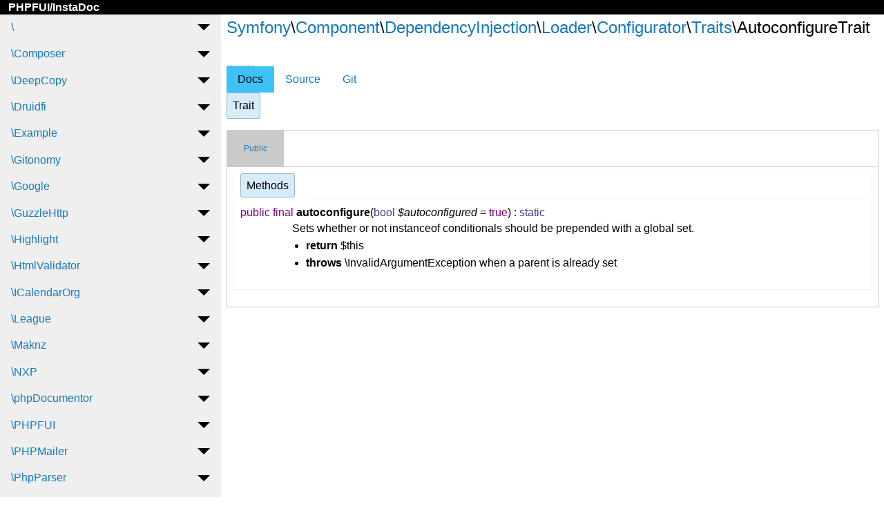

--- FILE ---
content_type: text/html; charset=UTF-8
request_url: http://www.phpfui.com/?n=Symfony%5CComponent%5CDependencyInjection%5CLoader%5CConfigurator%5CTraits&c=AutoconfigureTrait
body_size: 92069
content:
<!DOCTYPE html><html lang='en'><head><meta charset="utf-8"><meta name="viewport" content="width=device-width, initial-scale=1.0"><link rel="apple-touch-icon" sizes="180x180" href="/apple-touch-icon.png">
<link rel="icon" type="image/png" sizes="32x32" href="/favicon-32x32.png">
<link rel="icon" type="image/png" sizes="16x16" href="/favicon-16x16.png">
<link rel="manifest" href="/site.webmanifest">
<link rel="mask-icon" href="/safari-pinned-tab.svg" color="#5bbad5">
<meta name="msapplication-TileColor" content="#ffc40d">
<meta name="theme-color" content="#ffffff"><title>PHPFUI/InstaDoc</title><link rel='stylesheet' href='/PHPFUI/font-awesome/css/all.min.css'><link rel='stylesheet' href='/PHPFUI/css/styles.css'><link rel='stylesheet' href='/PHPFUI/css/markdown.css'><link rel='stylesheet' href='/PHPFUI/highlighter/styles/PHPFUI.css'><script  src='https://www.googletagmanager.com/gtag/js?id=G-GEVPL1FZ08'></script><script>window.dataLayer=window.dataLayer || [];function gtag(){dataLayer.push(arguments);}gtag('js',new Date());gtag('config','G-GEVPL1FZ08');</script></head><body><div class='sticky' data-sticky data-options='marginTop:0;'><div class='title-bar'><div class='title-bar-left'><a id='FAIcon1a' ><i id='FAIcon1' class='bars fas fa-2x fa-bars show-for-small-only' data-toggle='HTML5Element2'></i></a>&nbsp;<span class='title-bar-title'><a href='/'>PHPFUI/InstaDoc</a></span></div><div class='title-bar-right'><i class='search fas fa-2x fa-search' data-open='Reveal1'></i><i class='cog fas fa-2x fa-cog' data-open='Reveal2'></i></div></div></div><div id='HTML5Element2' class='off-canvas position-left' data-off-canvas data-transition='over'><div id='HTML5Element1'></div></div><div class='off-canvas-content' data-off-canvas-content><div class='body-info'><div class='grid-x'><div class='cell show-for-medium small-4 medium-4 large-3'><ul id='AccordionMenu1' class='menu vertical accordion-menu' data-accordion-menu><li><a href='#'>\</a><ul class='menu vertical nested'><li><a href='/?c=FPDF'>FPDF</a></li></ul></li><li><a href='#'>\Composer</a><ul class='menu vertical nested'><li><a href='#'>\Semver</a><ul class='menu nested'><li><a href='#'>\Constraint</a><ul class='menu nested'><li><a href='/?n=Composer%5CSemver%5CConstraint&c=Bound'>Bound</a></li><li><a href='/?n=Composer%5CSemver%5CConstraint&c=Constraint'>Constraint</a></li><li><a href='/?n=Composer%5CSemver%5CConstraint&c=ConstraintInterface'>ConstraintInterface</a></li><li><a href='/?n=Composer%5CSemver%5CConstraint&c=MatchAllConstraint'>MatchAllConstraint</a></li><li><a href='/?n=Composer%5CSemver%5CConstraint&c=MatchNoneConstraint'>MatchNoneConstraint</a></li><li><a href='/?n=Composer%5CSemver%5CConstraint&c=MultiConstraint'>MultiConstraint</a></li></ul></li><li><a href='/?n=Composer%5CSemver&c=Comparator'>Comparator</a></li><li><a href='/?n=Composer%5CSemver&c=CompilingMatcher'>CompilingMatcher</a></li><li><a href='/?n=Composer%5CSemver&c=Interval'>Interval</a></li><li><a href='/?n=Composer%5CSemver&c=Intervals'>Intervals</a></li><li><a href='/?n=Composer%5CSemver&c=Semver'>Semver</a></li><li><a href='/?n=Composer%5CSemver&c=VersionParser'>VersionParser</a></li></ul></li></ul></li><li><a href='#'>\DeepCopy</a><ul class='menu vertical nested'><li><a href='#'>\Exception</a><ul class='menu nested'><li><a href='/?n=DeepCopy%5CException&c=CloneException'>CloneException</a></li><li><a href='/?n=DeepCopy%5CException&c=PropertyException'>PropertyException</a></li></ul></li><li><a href='#'>\Filter</a><ul class='menu nested'><li><a href='#'>\Doctrine</a><ul class='menu nested'><li><a href='/?n=DeepCopy%5CFilter%5CDoctrine&c=DoctrineCollectionFilter'>DoctrineCollectionFilter</a></li><li><a href='/?n=DeepCopy%5CFilter%5CDoctrine&c=DoctrineEmptyCollectionFilter'>DoctrineEmptyCollectionFilter</a></li><li><a href='/?n=DeepCopy%5CFilter%5CDoctrine&c=DoctrineProxyFilter'>DoctrineProxyFilter</a></li></ul></li><li><a href='/?n=DeepCopy%5CFilter&c=ChainableFilter'>ChainableFilter</a></li><li><a href='/?n=DeepCopy%5CFilter&c=Filter'>Filter</a></li><li><a href='/?n=DeepCopy%5CFilter&c=KeepFilter'>KeepFilter</a></li><li><a href='/?n=DeepCopy%5CFilter&c=ReplaceFilter'>ReplaceFilter</a></li><li><a href='/?n=DeepCopy%5CFilter&c=SetNullFilter'>SetNullFilter</a></li></ul></li><li><a href='#'>\Matcher</a><ul class='menu nested'><li><a href='#'>\Doctrine</a><ul class='menu nested'><li><a href='/?n=DeepCopy%5CMatcher%5CDoctrine&c=DoctrineProxyMatcher'>DoctrineProxyMatcher</a></li></ul></li><li><a href='/?n=DeepCopy%5CMatcher&c=Matcher'>Matcher</a></li><li><a href='/?n=DeepCopy%5CMatcher&c=PropertyMatcher'>PropertyMatcher</a></li><li><a href='/?n=DeepCopy%5CMatcher&c=PropertyNameMatcher'>PropertyNameMatcher</a></li><li><a href='/?n=DeepCopy%5CMatcher&c=PropertyTypeMatcher'>PropertyTypeMatcher</a></li></ul></li><li><a href='#'>\Reflection</a><ul class='menu nested'><li><a href='/?n=DeepCopy%5CReflection&c=ReflectionHelper'>ReflectionHelper</a></li></ul></li><li><a href='#'>\TypeFilter</a><ul class='menu nested'><li><a href='#'>\Date</a><ul class='menu nested'><li><a href='/?n=DeepCopy%5CTypeFilter%5CDate&c=DateIntervalFilter'>DateIntervalFilter</a></li><li><a href='/?n=DeepCopy%5CTypeFilter%5CDate&c=DatePeriodFilter'>DatePeriodFilter</a></li></ul></li><li><a href='#'>\Spl</a><ul class='menu nested'><li><a href='/?n=DeepCopy%5CTypeFilter%5CSpl&c=ArrayObjectFilter'>ArrayObjectFilter</a></li><li><a href='/?n=DeepCopy%5CTypeFilter%5CSpl&c=SplDoublyLinkedList'>SplDoublyLinkedList</a></li><li><a href='/?n=DeepCopy%5CTypeFilter%5CSpl&c=SplDoublyLinkedListFilter'>SplDoublyLinkedListFilter</a></li></ul></li><li><a href='/?n=DeepCopy%5CTypeFilter&c=ReplaceFilter'>ReplaceFilter</a></li><li><a href='/?n=DeepCopy%5CTypeFilter&c=ShallowCopyFilter'>ShallowCopyFilter</a></li><li><a href='/?n=DeepCopy%5CTypeFilter&c=TypeFilter'>TypeFilter</a></li></ul></li><li><a href='#'>\TypeMatcher</a><ul class='menu nested'><li><a href='/?n=DeepCopy%5CTypeMatcher&c=TypeMatcher'>TypeMatcher</a></li></ul></li><li><a href='/?n=DeepCopy&c=DeepCopy'>DeepCopy</a></li></ul></li><li><a href='#'>\Druidfi</a><ul class='menu vertical nested'><li><a href='#'>\Mysqldump</a><ul class='menu nested'><li><a href='#'>\Compress</a><ul class='menu nested'><li><a href='/?n=Druidfi%5CMysqldump%5CCompress&c=CompressBzip2'>CompressBzip2</a></li><li><a href='/?n=Druidfi%5CMysqldump%5CCompress&c=CompressGzip'>CompressGzip</a></li><li><a href='/?n=Druidfi%5CMysqldump%5CCompress&c=CompressGzipstream'>CompressGzipstream</a></li><li><a href='/?n=Druidfi%5CMysqldump%5CCompress&c=CompressInterface'>CompressInterface</a></li><li><a href='/?n=Druidfi%5CMysqldump%5CCompress&c=CompressLz4'>CompressLz4</a></li><li><a href='/?n=Druidfi%5CMysqldump%5CCompress&c=CompressManagerFactory'>CompressManagerFactory</a></li><li><a href='/?n=Druidfi%5CMysqldump%5CCompress&c=CompressNone'>CompressNone</a></li><li><a href='/?n=Druidfi%5CMysqldump%5CCompress&c=CompressZstd'>CompressZstd</a></li></ul></li><li><a href='#'>\TypeAdapter</a><ul class='menu nested'><li><a href='/?n=Druidfi%5CMysqldump%5CTypeAdapter&c=TypeAdapterInterface'>TypeAdapterInterface</a></li><li><a href='/?n=Druidfi%5CMysqldump%5CTypeAdapter&c=TypeAdapterMysql'>TypeAdapterMysql</a></li></ul></li><li><a href='/?n=Druidfi%5CMysqldump&c=DatabaseConnector'>DatabaseConnector</a></li><li><a href='/?n=Druidfi%5CMysqldump&c=DumpSettings'>DumpSettings</a></li><li><a href='/?n=Druidfi%5CMysqldump&c=Mysqldump'>Mysqldump</a></li></ul></li></ul></li><li><a href='#'>\Example</a><ul class='menu vertical nested'><li><a href='#'>\Model</a><ul class='menu nested'><li><a href='/?n=Example%5CModel&c=Country'>Country</a></li><li><a href='/?n=Example%5CModel&c=CSVReader'>CSVReader</a></li><li><a href='/?n=Example%5CModel&c=GPX'>GPX</a></li><li><a href='/?n=Example%5CModel&c=RWGPS'>RWGPS</a></li><li><a href='/?n=Example%5CModel&c=SortableRandom'>SortableRandom</a></li><li><a href='/?n=Example%5CModel&c=State'>State</a></li><li><a href='/?n=Example%5CModel&c=TempFile'>TempFile</a></li></ul></li><li><a href='#'>\Report</a><ul class='menu nested'><li><a href='/?n=Example%5CReport&c=CueSheet'>CueSheet</a></li></ul></li><li><a href='#'>\Setting</a><ul class='menu nested'><li><a href='/?n=Example%5CSetting&c=Slack'>Slack</a></li></ul></li><li><a href='#'>\Tool</a><ul class='menu nested'><li><a href='/?n=Example%5CTool&c=ErrorLogging'>ErrorLogging</a></li><li><a href='/?n=Example%5CTool&c=SessionManager'>SessionManager</a></li></ul></li><li><a href='#'>\View</a><ul class='menu nested'><li><a href='#'>\Form</a><ul class='menu nested'><li><a href='/?n=Example%5CView%5CForm&c=EMailButtonGenerator'>EMailButtonGenerator</a></li><li><a href='/?n=Example%5CView%5CForm&c=Pagination'>Pagination</a></li></ul></li><li><a href='/?n=Example%5CView&c=Abide'>Abide</a></li><li><a href='/?n=Example%5CView&c=AbideValidation'>AbideValidation</a></li><li><a href='/?n=Example%5CView&c=ComposerVersion'>ComposerVersion</a></li><li><a href='/?n=Example%5CView&c=CountryAccordionToFromList'>CountryAccordionToFromList</a></li><li><a href='/?n=Example%5CView&c=GPX2CueSheet'>GPX2CueSheet</a></li><li><a href='/?n=Example%5CView&c=RWGPS2CueSheet'>RWGPS2CueSheet</a></li><li><a href='/?n=Example%5CView&c=State'>State</a></li><li><a href='/?n=Example%5CView&c=StateToFromList'>StateToFromList</a></li><li><a href='/?n=Example%5CView&c=WebFont'>WebFont</a></li></ul></li><li><a href='/?n=Example&c=Abide'>Abide</a></li><li><a href='/?n=Example&c=AbideValidation'>AbideValidation</a></li><li><a href='/?n=Example&c=AccordionToFromList'>AccordionToFromList</a></li><li><a href='/?n=Example&c=AutoComplete'>AutoComplete</a></li><li><a href='/?n=Example&c=CheckBoxMenu'>CheckBoxMenu</a></li><li><a href='/?n=Example&c=ComposerVersion'>ComposerVersion</a></li><li><a href='/?n=Example&c=EMailButtonGenerator'>EMailButtonGenerator</a></li><li><a href='/?n=Example&c=GPX2CueSheet'>GPX2CueSheet</a></li><li><a href='/?n=Example&c=KitchenSink'>KitchenSink</a></li><li><a href='/?n=Example&c=Landing'>Landing</a></li><li><a href='/?n=Example&c=Orbit'>Orbit</a></li><li><a href='/?n=Example&c=OrderableTable'>OrderableTable</a></li><li><a href='/?n=Example&c=Page'>Page</a></li><li><a href='/?n=Example&c=Pagination'>Pagination</a></li><li><a href='/?n=Example&c=RWGPS2CueSheet'>RWGPS2CueSheet</a></li><li><a href='/?n=Example&c=SelectAutoComplete'>SelectAutoComplete</a></li><li><a href='/?n=Example&c=Setting'>Setting</a></li><li><a href='/?n=Example&c=SortableTable'>SortableTable</a></li><li><a href='/?n=Example&c=ToFromList'>ToFromList</a></li></ul></li><li><a href='#'>\Gitonomy</a><ul class='menu vertical nested'><li><a href='#'>\Git</a><ul class='menu nested'><li><a href='#'>\Blame</a><ul class='menu nested'><li><a href='/?n=Gitonomy%5CGit%5CBlame&c=Line'>Line</a></li></ul></li><li><a href='#'>\Diff</a><ul class='menu nested'><li><a href='/?n=Gitonomy%5CGit%5CDiff&c=Diff'>Diff</a></li><li><a href='/?n=Gitonomy%5CGit%5CDiff&c=File'>File</a></li><li><a href='/?n=Gitonomy%5CGit%5CDiff&c=FileChange'>FileChange</a></li></ul></li><li><a href='#'>\Exception</a><ul class='menu nested'><li><a href='/?n=Gitonomy%5CGit%5CException&c=GitExceptionInterface'>GitExceptionInterface</a></li><li><a href='/?n=Gitonomy%5CGit%5CException&c=InvalidArgumentException'>InvalidArgumentException</a></li><li><a href='/?n=Gitonomy%5CGit%5CException&c=LogicException'>LogicException</a></li><li><a href='/?n=Gitonomy%5CGit%5CException&c=ProcessException'>ProcessException</a></li><li><a href='/?n=Gitonomy%5CGit%5CException&c=ReferenceNotFoundException'>ReferenceNotFoundException</a></li><li><a href='/?n=Gitonomy%5CGit%5CException&c=RuntimeException'>RuntimeException</a></li><li><a href='/?n=Gitonomy%5CGit%5CException&c=UnexpectedValueException'>UnexpectedValueException</a></li></ul></li><li><a href='#'>\Parser</a><ul class='menu nested'><li><a href='/?n=Gitonomy%5CGit%5CParser&c=BlameParser'>BlameParser</a></li><li><a href='/?n=Gitonomy%5CGit%5CParser&c=CommitParser'>CommitParser</a></li><li><a href='/?n=Gitonomy%5CGit%5CParser&c=DiffParser'>DiffParser</a></li><li><a href='/?n=Gitonomy%5CGit%5CParser&c=LogParser'>LogParser</a></li><li><a href='/?n=Gitonomy%5CGit%5CParser&c=ParserBase'>ParserBase</a></li><li><a href='/?n=Gitonomy%5CGit%5CParser&c=ReferenceParser'>ReferenceParser</a></li><li><a href='/?n=Gitonomy%5CGit%5CParser&c=TagParser'>TagParser</a></li><li><a href='/?n=Gitonomy%5CGit%5CParser&c=TreeParser'>TreeParser</a></li></ul></li><li><a href='#'>\Reference</a><ul class='menu nested'><li><a href='/?n=Gitonomy%5CGit%5CReference&c=Branch'>Branch</a></li><li><a href='/?n=Gitonomy%5CGit%5CReference&c=Stash'>Stash</a></li><li><a href='/?n=Gitonomy%5CGit%5CReference&c=Tag'>Tag</a></li></ul></li><li><a href='#'>\Util</a><ul class='menu nested'><li><a href='/?n=Gitonomy%5CGit%5CUtil&c=StringHelper'>StringHelper</a></li></ul></li><li><a href='/?n=Gitonomy%5CGit&c=Admin'>Admin</a></li><li><a href='/?n=Gitonomy%5CGit&c=Blame'>Blame</a></li><li><a href='/?n=Gitonomy%5CGit&c=Blob'>Blob</a></li><li><a href='/?n=Gitonomy%5CGit&c=Commit'>Commit</a></li><li><a href='/?n=Gitonomy%5CGit&c=CommitReference'>CommitReference</a></li><li><a href='/?n=Gitonomy%5CGit&c=Hooks'>Hooks</a></li><li><a href='/?n=Gitonomy%5CGit&c=Log'>Log</a></li><li><a href='/?n=Gitonomy%5CGit&c=PushReference'>PushReference</a></li><li><a href='/?n=Gitonomy%5CGit&c=Reference'>Reference</a></li><li><a href='/?n=Gitonomy%5CGit&c=ReferenceBag'>ReferenceBag</a></li><li><a href='/?n=Gitonomy%5CGit&c=Repository'>Repository</a></li><li><a href='/?n=Gitonomy%5CGit&c=Revision'>Revision</a></li><li><a href='/?n=Gitonomy%5CGit&c=RevisionList'>RevisionList</a></li><li><a href='/?n=Gitonomy%5CGit&c=Tree'>Tree</a></li><li><a href='/?n=Gitonomy%5CGit&c=WorkingCopy'>WorkingCopy</a></li></ul></li></ul></li><li><a href='#'>\Google</a><ul class='menu vertical nested'><li><a href='#'>\Api</a><ul class='menu nested'><li><a href='#'>\BackendRule</a><ul class='menu nested'><li><a href='/?n=Google%5CApi%5CBackendRule&c=PathTranslation'>PathTranslation</a></li></ul></li><li><a href='#'>\Billing</a><ul class='menu nested'><li><a href='/?n=Google%5CApi%5CBilling&c=BillingDestination'>BillingDestination</a></li></ul></li><li><a href='#'>\Distribution</a><ul class='menu nested'><li><a href='#'>\BucketOptions</a><ul class='menu nested'><li><a href='/?n=Google%5CApi%5CDistribution%5CBucketOptions&c=Explicit'>Explicit</a></li><li><a href='/?n=Google%5CApi%5CDistribution%5CBucketOptions&c=Exponential'>Exponential</a></li><li><a href='/?n=Google%5CApi%5CDistribution%5CBucketOptions&c=Linear'>Linear</a></li></ul></li><li><a href='/?n=Google%5CApi%5CDistribution&c=BucketOptions'>BucketOptions</a></li><li><a href='/?n=Google%5CApi%5CDistribution&c=Exemplar'>Exemplar</a></li><li><a href='/?n=Google%5CApi%5CDistribution&c=Range'>Range</a></li></ul></li><li><a href='#'>\FieldInfo</a><ul class='menu nested'><li><a href='/?n=Google%5CApi%5CFieldInfo&c=Format'>Format</a></li></ul></li><li><a href='#'>\LabelDescriptor</a><ul class='menu nested'><li><a href='/?n=Google%5CApi%5CLabelDescriptor&c=ValueType'>ValueType</a></li></ul></li><li><a href='#'>\Logging</a><ul class='menu nested'><li><a href='/?n=Google%5CApi%5CLogging&c=LoggingDestination'>LoggingDestination</a></li></ul></li><li><a href='#'>\MethodSettings</a><ul class='menu nested'><li><a href='/?n=Google%5CApi%5CMethodSettings&c=LongRunning'>LongRunning</a></li></ul></li><li><a href='#'>\MetricDescriptor</a><ul class='menu nested'><li><a href='#'>\MetricDescriptorMetadata</a><ul class='menu nested'><li><a href='/?n=Google%5CApi%5CMetricDescriptor%5CMetricDescriptorMetadata&c=TimeSeriesResourceHierarchyLevel'>TimeSeriesResourceHierarchyLevel</a></li></ul></li><li><a href='/?n=Google%5CApi%5CMetricDescriptor&c=MetricDescriptorMetadata'>MetricDescriptorMetadata</a></li><li><a href='/?n=Google%5CApi%5CMetricDescriptor&c=MetricKind'>MetricKind</a></li><li><a href='/?n=Google%5CApi%5CMetricDescriptor&c=ValueType'>ValueType</a></li></ul></li><li><a href='#'>\Monitoring</a><ul class='menu nested'><li><a href='/?n=Google%5CApi%5CMonitoring&c=MonitoringDestination'>MonitoringDestination</a></li></ul></li><li><a href='#'>\Property</a><ul class='menu nested'><li><a href='/?n=Google%5CApi%5CProperty&c=PropertyType'>PropertyType</a></li></ul></li><li><a href='#'>\PythonSettings</a><ul class='menu nested'><li><a href='/?n=Google%5CApi%5CPythonSettings&c=ExperimentalFeatures'>ExperimentalFeatures</a></li></ul></li><li><a href='#'>\ResourceDescriptor</a><ul class='menu nested'><li><a href='/?n=Google%5CApi%5CResourceDescriptor&c=History'>History</a></li><li><a href='/?n=Google%5CApi%5CResourceDescriptor&c=Style'>Style</a></li></ul></li><li><a href='/?n=Google%5CApi&c=Advice'>Advice</a></li><li><a href='/?n=Google%5CApi&c=Authentication'>Authentication</a></li><li><a href='/?n=Google%5CApi&c=AuthenticationRule'>AuthenticationRule</a></li><li><a href='/?n=Google%5CApi&c=AuthProvider'>AuthProvider</a></li><li><a href='/?n=Google%5CApi&c=AuthRequirement'>AuthRequirement</a></li><li><a href='/?n=Google%5CApi&c=Backend'>Backend</a></li><li><a href='/?n=Google%5CApi&c=BackendRule'>BackendRule</a></li><li><a href='/?n=Google%5CApi&c=Billing'>Billing</a></li><li><a href='/?n=Google%5CApi&c=ChangeType'>ChangeType</a></li><li><a href='/?n=Google%5CApi&c=ClientLibraryDestination'>ClientLibraryDestination</a></li><li><a href='/?n=Google%5CApi&c=ClientLibraryOrganization'>ClientLibraryOrganization</a></li><li><a href='/?n=Google%5CApi&c=ClientLibrarySettings'>ClientLibrarySettings</a></li><li><a href='/?n=Google%5CApi&c=CommonLanguageSettings'>CommonLanguageSettings</a></li><li><a href='/?n=Google%5CApi&c=ConfigChange'>ConfigChange</a></li><li><a href='/?n=Google%5CApi&c=Context'>Context</a></li><li><a href='/?n=Google%5CApi&c=ContextRule'>ContextRule</a></li><li><a href='/?n=Google%5CApi&c=Control'>Control</a></li><li><a href='/?n=Google%5CApi&c=CppSettings'>CppSettings</a></li><li><a href='/?n=Google%5CApi&c=CustomHttpPattern'>CustomHttpPattern</a></li><li><a href='/?n=Google%5CApi&c=Distribution'>Distribution</a></li><li><a href='/?n=Google%5CApi&c=Documentation'>Documentation</a></li><li><a href='/?n=Google%5CApi&c=DocumentationRule'>DocumentationRule</a></li><li><a href='/?n=Google%5CApi&c=DotnetSettings'>DotnetSettings</a></li><li><a href='/?n=Google%5CApi&c=Endpoint'>Endpoint</a></li><li><a href='/?n=Google%5CApi&c=ErrorReason'>ErrorReason</a></li><li><a href='/?n=Google%5CApi&c=FieldBehavior'>FieldBehavior</a></li><li><a href='/?n=Google%5CApi&c=FieldInfo'>FieldInfo</a></li><li><a href='/?n=Google%5CApi&c=FieldPolicy'>FieldPolicy</a></li><li><a href='/?n=Google%5CApi&c=GoSettings'>GoSettings</a></li><li><a href='/?n=Google%5CApi&c=Http'>Http</a></li><li><a href='/?n=Google%5CApi&c=HttpBody'>HttpBody</a></li><li><a href='/?n=Google%5CApi&c=HttpRule'>HttpRule</a></li><li><a href='/?n=Google%5CApi&c=JavaSettings'>JavaSettings</a></li><li><a href='/?n=Google%5CApi&c=JwtLocation'>JwtLocation</a></li><li><a href='/?n=Google%5CApi&c=LabelDescriptor'>LabelDescriptor</a></li><li><a href='/?n=Google%5CApi&c=LaunchStage'>LaunchStage</a></li><li><a href='/?n=Google%5CApi&c=LogDescriptor'>LogDescriptor</a></li><li><a href='/?n=Google%5CApi&c=Logging'>Logging</a></li><li><a href='/?n=Google%5CApi&c=MethodPolicy'>MethodPolicy</a></li><li><a href='/?n=Google%5CApi&c=MethodSettings'>MethodSettings</a></li><li><a href='/?n=Google%5CApi&c=Metric'>Metric</a></li><li><a href='/?n=Google%5CApi&c=MetricDescriptor'>MetricDescriptor</a></li><li><a href='/?n=Google%5CApi&c=MetricRule'>MetricRule</a></li><li><a href='/?n=Google%5CApi&c=MonitoredResource'>MonitoredResource</a></li><li><a href='/?n=Google%5CApi&c=MonitoredResourceDescriptor'>MonitoredResourceDescriptor</a></li><li><a href='/?n=Google%5CApi&c=MonitoredResourceMetadata'>MonitoredResourceMetadata</a></li><li><a href='/?n=Google%5CApi&c=Monitoring'>Monitoring</a></li><li><a href='/?n=Google%5CApi&c=NodeSettings'>NodeSettings</a></li><li><a href='/?n=Google%5CApi&c=OAuthRequirements'>OAuthRequirements</a></li><li><a href='/?n=Google%5CApi&c=Page'>Page</a></li><li><a href='/?n=Google%5CApi&c=PhpSettings'>PhpSettings</a></li><li><a href='/?n=Google%5CApi&c=ProjectProperties'>ProjectProperties</a></li><li><a href='/?n=Google%5CApi&c=Property'>Property</a></li><li><a href='/?n=Google%5CApi&c=Publishing'>Publishing</a></li><li><a href='/?n=Google%5CApi&c=PythonSettings'>PythonSettings</a></li><li><a href='/?n=Google%5CApi&c=Quota'>Quota</a></li><li><a href='/?n=Google%5CApi&c=QuotaLimit'>QuotaLimit</a></li><li><a href='/?n=Google%5CApi&c=ResourceDescriptor'>ResourceDescriptor</a></li><li><a href='/?n=Google%5CApi&c=ResourceReference'>ResourceReference</a></li><li><a href='/?n=Google%5CApi&c=RoutingParameter'>RoutingParameter</a></li><li><a href='/?n=Google%5CApi&c=RoutingRule'>RoutingRule</a></li><li><a href='/?n=Google%5CApi&c=RubySettings'>RubySettings</a></li><li><a href='/?n=Google%5CApi&c=SelectiveGapicGeneration'>SelectiveGapicGeneration</a></li><li><a href='/?n=Google%5CApi&c=Service'>Service</a></li><li><a href='/?n=Google%5CApi&c=SourceInfo'>SourceInfo</a></li><li><a href='/?n=Google%5CApi&c=SystemParameter'>SystemParameter</a></li><li><a href='/?n=Google%5CApi&c=SystemParameterRule'>SystemParameterRule</a></li><li><a href='/?n=Google%5CApi&c=SystemParameters'>SystemParameters</a></li><li><a href='/?n=Google%5CApi&c=TypeReference'>TypeReference</a></li><li><a href='/?n=Google%5CApi&c=Usage'>Usage</a></li><li><a href='/?n=Google%5CApi&c=UsageRule'>UsageRule</a></li><li><a href='/?n=Google%5CApi&c=Visibility'>Visibility</a></li><li><a href='/?n=Google%5CApi&c=VisibilityRule'>VisibilityRule</a></li></ul></li><li><a href='#'>\ApiCore</a><ul class='menu nested'><li><a href='#'>\LongRunning</a><ul class='menu nested'><li><a href='#'>\Gapic</a><ul class='menu nested'><li><a href='/?n=Google%5CApiCore%5CLongRunning%5CGapic&c=OperationsGapicClient'>OperationsGapicClient</a></li></ul></li><li><a href='/?n=Google%5CApiCore%5CLongRunning&c=OperationsClient'>OperationsClient</a></li></ul></li><li><a href='#'>\Middleware</a><ul class='menu nested'><li><a href='/?n=Google%5CApiCore%5CMiddleware&c=CredentialsWrapperMiddleware'>CredentialsWrapperMiddleware</a></li><li><a href='/?n=Google%5CApiCore%5CMiddleware&c=FixedHeaderMiddleware'>FixedHeaderMiddleware</a></li><li><a href='/?n=Google%5CApiCore%5CMiddleware&c=MiddlewareInterface'>MiddlewareInterface</a></li><li><a href='/?n=Google%5CApiCore%5CMiddleware&c=OperationsMiddleware'>OperationsMiddleware</a></li><li><a href='/?n=Google%5CApiCore%5CMiddleware&c=OptionsFilterMiddleware'>OptionsFilterMiddleware</a></li><li><a href='/?n=Google%5CApiCore%5CMiddleware&c=PagedMiddleware'>PagedMiddleware</a></li><li><a href='/?n=Google%5CApiCore%5CMiddleware&c=RequestAutoPopulationMiddleware'>RequestAutoPopulationMiddleware</a></li><li><a href='/?n=Google%5CApiCore%5CMiddleware&c=ResponseMetadataMiddleware'>ResponseMetadataMiddleware</a></li><li><a href='/?n=Google%5CApiCore%5CMiddleware&c=RetryMiddleware'>RetryMiddleware</a></li><li><a href='/?n=Google%5CApiCore%5CMiddleware&c=TransportCallMiddleware'>TransportCallMiddleware</a></li></ul></li><li><a href='#'>\Options</a><ul class='menu nested'><li><a href='#'>\TransportOptions</a><ul class='menu nested'><li><a href='/?n=Google%5CApiCore%5COptions%5CTransportOptions&c=GrpcFallbackTransportOptions'>GrpcFallbackTransportOptions</a></li><li><a href='/?n=Google%5CApiCore%5COptions%5CTransportOptions&c=GrpcTransportOptions'>GrpcTransportOptions</a></li><li><a href='/?n=Google%5CApiCore%5COptions%5CTransportOptions&c=RestTransportOptions'>RestTransportOptions</a></li></ul></li><li><a href='/?n=Google%5CApiCore%5COptions&c=CallOptions'>CallOptions</a></li><li><a href='/?n=Google%5CApiCore%5COptions&c=ClientOptions'>ClientOptions</a></li><li><a href='/?n=Google%5CApiCore%5COptions&c=OptionsInterface'>OptionsInterface</a></li><li><a href='/?n=Google%5CApiCore%5COptions&c=OptionsTrait'>OptionsTrait</a></li><li><a href='/?n=Google%5CApiCore%5COptions&c=TransportOptions'>TransportOptions</a></li></ul></li><li><a href='#'>\ResourceTemplate</a><ul class='menu nested'><li><a href='/?n=Google%5CApiCore%5CResourceTemplate&c=AbsoluteResourceTemplate'>AbsoluteResourceTemplate</a></li><li><a href='/?n=Google%5CApiCore%5CResourceTemplate&c=Parser'>Parser</a></li><li><a href='/?n=Google%5CApiCore%5CResourceTemplate&c=RelativeResourceTemplate'>RelativeResourceTemplate</a></li><li><a href='/?n=Google%5CApiCore%5CResourceTemplate&c=ResourceTemplateInterface'>ResourceTemplateInterface</a></li><li><a href='/?n=Google%5CApiCore%5CResourceTemplate&c=Segment'>Segment</a></li></ul></li><li><a href='#'>\Testing</a><ul class='menu nested'><li><a href='/?n=Google%5CApiCore%5CTesting&c=GeneratedTest'>GeneratedTest</a></li><li><a href='/?n=Google%5CApiCore%5CTesting&c=MessageAwareArrayComparator'>MessageAwareArrayComparator</a></li><li><a href='/?n=Google%5CApiCore%5CTesting&c=MessageAwareExporter'>MessageAwareExporter</a></li><li><a href='/?n=Google%5CApiCore%5CTesting&c=MockBidiStreamingCall'>MockBidiStreamingCall</a></li><li><a href='/?n=Google%5CApiCore%5CTesting&c=MockClientStreamingCall'>MockClientStreamingCall</a></li><li><a href='/?n=Google%5CApiCore%5CTesting&c=MockGrpcTransport'>MockGrpcTransport</a></li><li><a href='/?n=Google%5CApiCore%5CTesting&c=MockRequest'>MockRequest</a></li><li><a href='/?n=Google%5CApiCore%5CTesting&c=MockRequestBody'>MockRequestBody</a></li><li><a href='/?n=Google%5CApiCore%5CTesting&c=MockResponse'>MockResponse</a></li><li><a href='/?n=Google%5CApiCore%5CTesting&c=MockServerStreamingCall'>MockServerStreamingCall</a></li><li><a href='/?n=Google%5CApiCore%5CTesting&c=MockStatus'>MockStatus</a></li><li><a href='/?n=Google%5CApiCore%5CTesting&c=MockStubTrait'>MockStubTrait</a></li><li><a href='/?n=Google%5CApiCore%5CTesting&c=MockTransport'>MockTransport</a></li><li><a href='/?n=Google%5CApiCore%5CTesting&c=MockUnaryCall'>MockUnaryCall</a></li><li><a href='/?n=Google%5CApiCore%5CTesting&c=ProtobufGPBEmptyComparator'>ProtobufGPBEmptyComparator</a></li><li><a href='/?n=Google%5CApiCore%5CTesting&c=ProtobufMessageComparator'>ProtobufMessageComparator</a></li><li><a href='/?n=Google%5CApiCore%5CTesting&c=ReceivedRequest'>ReceivedRequest</a></li><li><a href='/?n=Google%5CApiCore%5CTesting&c=SerializationTrait'>SerializationTrait</a></li></ul></li><li><a href='#'>\Transport</a><ul class='menu nested'><li><a href='#'>\Grpc</a><ul class='menu nested'><li><a href='/?n=Google%5CApiCore%5CTransport%5CGrpc&c=ForwardingCall'>ForwardingCall</a></li><li><a href='/?n=Google%5CApiCore%5CTransport%5CGrpc&c=ForwardingServerStreamingCall'>ForwardingServerStreamingCall</a></li><li><a href='/?n=Google%5CApiCore%5CTransport%5CGrpc&c=ForwardingUnaryCall'>ForwardingUnaryCall</a></li><li><a href='/?n=Google%5CApiCore%5CTransport%5CGrpc&c=ServerStreamingCallWrapper'>ServerStreamingCallWrapper</a></li><li><a href='/?n=Google%5CApiCore%5CTransport%5CGrpc&c=UnaryInterceptorInterface'>UnaryInterceptorInterface</a></li></ul></li><li><a href='#'>\Rest</a><ul class='menu nested'><li><a href='/?n=Google%5CApiCore%5CTransport%5CRest&c=JsonStreamDecoder'>JsonStreamDecoder</a></li><li><a href='/?n=Google%5CApiCore%5CTransport%5CRest&c=RestServerStreamingCall'>RestServerStreamingCall</a></li></ul></li><li><a href='/?n=Google%5CApiCore%5CTransport&c=GrpcFallbackTransport'>GrpcFallbackTransport</a></li><li><a href='/?n=Google%5CApiCore%5CTransport&c=GrpcTransport'>GrpcTransport</a></li><li><a href='/?n=Google%5CApiCore%5CTransport&c=HttpUnaryTransportTrait'>HttpUnaryTransportTrait</a></li><li><a href='/?n=Google%5CApiCore%5CTransport&c=RestTransport'>RestTransport</a></li><li><a href='/?n=Google%5CApiCore%5CTransport&c=TransportInterface'>TransportInterface</a></li></ul></li><li><a href='/?n=Google%5CApiCore&c=AgentHeader'>AgentHeader</a></li><li><a href='/?n=Google%5CApiCore&c=ApiException'>ApiException</a></li><li><a href='/?n=Google%5CApiCore&c=ApiKeyHeaderCredentials'>ApiKeyHeaderCredentials</a></li><li><a href='/?n=Google%5CApiCore&c=ApiStatus'>ApiStatus</a></li><li><a href='/?n=Google%5CApiCore&c=ArrayTrait'>ArrayTrait</a></li><li><a href='/?n=Google%5CApiCore&c=BidiStream'>BidiStream</a></li><li><a href='/?n=Google%5CApiCore&c=Call'>Call</a></li><li><a href='/?n=Google%5CApiCore&c=ClientOptionsTrait'>ClientOptionsTrait</a></li><li><a href='/?n=Google%5CApiCore&c=ClientStream'>ClientStream</a></li><li><a href='/?n=Google%5CApiCore&c=CredentialsWrapper'>CredentialsWrapper</a></li><li><a href='/?n=Google%5CApiCore&c=FixedSizeCollection'>FixedSizeCollection</a></li><li><a href='/?n=Google%5CApiCore&c=GapicClientTrait'>GapicClientTrait</a></li><li><a href='/?n=Google%5CApiCore&c=GPBLabel'>GPBLabel</a></li><li><a href='/?n=Google%5CApiCore&c=GPBType'>GPBType</a></li><li><a href='/?n=Google%5CApiCore&c=GrpcSupportTrait'>GrpcSupportTrait</a></li><li><a href='/?n=Google%5CApiCore&c=HeaderCredentialsInterface'>HeaderCredentialsInterface</a></li><li><a href='/?n=Google%5CApiCore&c=InsecureCredentialsWrapper'>InsecureCredentialsWrapper</a></li><li><a href='/?n=Google%5CApiCore&c=InsecureRequestBuilder'>InsecureRequestBuilder</a></li><li><a href='/?n=Google%5CApiCore&c=OperationResponse'>OperationResponse</a></li><li><a href='/?n=Google%5CApiCore&c=Page'>Page</a></li><li><a href='/?n=Google%5CApiCore&c=PagedListResponse'>PagedListResponse</a></li><li><a href='/?n=Google%5CApiCore&c=PageStreamingDescriptor'>PageStreamingDescriptor</a></li><li><a href='/?n=Google%5CApiCore&c=PathTemplate'>PathTemplate</a></li><li><a href='/?n=Google%5CApiCore&c=PollingTrait'>PollingTrait</a></li><li><a href='/?n=Google%5CApiCore&c=RequestBuilder'>RequestBuilder</a></li><li><a href='/?n=Google%5CApiCore&c=RequestParamsHeaderDescriptor'>RequestParamsHeaderDescriptor</a></li><li><a href='/?n=Google%5CApiCore&c=ResourceHelperTrait'>ResourceHelperTrait</a></li><li><a href='/?n=Google%5CApiCore&c=RetrySettings'>RetrySettings</a></li><li><a href='/?n=Google%5CApiCore&c=Serializer'>Serializer</a></li><li><a href='/?n=Google%5CApiCore&c=ServerStream'>ServerStream</a></li><li><a href='/?n=Google%5CApiCore&c=ServerStreamingCallInterface'>ServerStreamingCallInterface</a></li><li><a href='/?n=Google%5CApiCore&c=ServiceAddressTrait'>ServiceAddressTrait</a></li><li><a href='/?n=Google%5CApiCore&c=UriTrait'>UriTrait</a></li><li><a href='/?n=Google%5CApiCore&c=ValidationException'>ValidationException</a></li><li><a href='/?n=Google%5CApiCore&c=ValidationTrait'>ValidationTrait</a></li><li><a href='/?n=Google%5CApiCore&c=Version'>Version</a></li></ul></li><li><a href='#'>\Auth</a><ul class='menu nested'><li><a href='#'>\Cache</a><ul class='menu nested'><li><a href='/?n=Google%5CAuth%5CCache&c=FileSystemCacheItemPool'>FileSystemCacheItemPool</a></li><li><a href='/?n=Google%5CAuth%5CCache&c=InvalidArgumentException'>InvalidArgumentException</a></li><li><a href='/?n=Google%5CAuth%5CCache&c=MemoryCacheItemPool'>MemoryCacheItemPool</a></li><li><a href='/?n=Google%5CAuth%5CCache&c=SysVCacheItemPool'>SysVCacheItemPool</a></li><li><a href='/?n=Google%5CAuth%5CCache&c=TypedItem'>TypedItem</a></li></ul></li><li><a href='#'>\Credentials</a><ul class='menu nested'><li><a href='/?n=Google%5CAuth%5CCredentials&c=AppIdentityCredentials'>AppIdentityCredentials</a></li><li><a href='/?n=Google%5CAuth%5CCredentials&c=ExternalAccountCredentials'>ExternalAccountCredentials</a></li><li><a href='/?n=Google%5CAuth%5CCredentials&c=GCECredentials'>GCECredentials</a></li><li><a href='/?n=Google%5CAuth%5CCredentials&c=IAMCredentials'>IAMCredentials</a></li><li><a href='/?n=Google%5CAuth%5CCredentials&c=ImpersonatedServiceAccountCredentials'>ImpersonatedServiceAccountCredentials</a></li><li><a href='/?n=Google%5CAuth%5CCredentials&c=InsecureCredentials'>InsecureCredentials</a></li><li><a href='/?n=Google%5CAuth%5CCredentials&c=ServiceAccountCredentials'>ServiceAccountCredentials</a></li><li><a href='/?n=Google%5CAuth%5CCredentials&c=ServiceAccountJwtAccessCredentials'>ServiceAccountJwtAccessCredentials</a></li><li><a href='/?n=Google%5CAuth%5CCredentials&c=UserRefreshCredentials'>UserRefreshCredentials</a></li></ul></li><li><a href='#'>\CredentialSource</a><ul class='menu nested'><li><a href='/?n=Google%5CAuth%5CCredentialSource&c=AwsNativeSource'>AwsNativeSource</a></li><li><a href='/?n=Google%5CAuth%5CCredentialSource&c=ExecutableSource'>ExecutableSource</a></li><li><a href='/?n=Google%5CAuth%5CCredentialSource&c=FileSource'>FileSource</a></li><li><a href='/?n=Google%5CAuth%5CCredentialSource&c=UrlSource'>UrlSource</a></li></ul></li><li><a href='#'>\ExecutableHandler</a><ul class='menu nested'><li><a href='/?n=Google%5CAuth%5CExecutableHandler&c=ExecutableHandler'>ExecutableHandler</a></li><li><a href='/?n=Google%5CAuth%5CExecutableHandler&c=ExecutableResponseError'>ExecutableResponseError</a></li></ul></li><li><a href='#'>\HttpHandler</a><ul class='menu nested'><li><a href='/?n=Google%5CAuth%5CHttpHandler&c=Guzzle6HttpHandler'>Guzzle6HttpHandler</a></li><li><a href='/?n=Google%5CAuth%5CHttpHandler&c=Guzzle7HttpHandler'>Guzzle7HttpHandler</a></li><li><a href='/?n=Google%5CAuth%5CHttpHandler&c=HttpClientCache'>HttpClientCache</a></li><li><a href='/?n=Google%5CAuth%5CHttpHandler&c=HttpHandlerFactory'>HttpHandlerFactory</a></li></ul></li><li><a href='#'>\Logging</a><ul class='menu nested'><li><a href='/?n=Google%5CAuth%5CLogging&c=LoggingTrait'>LoggingTrait</a></li><li><a href='/?n=Google%5CAuth%5CLogging&c=RpcLogEvent'>RpcLogEvent</a></li><li><a href='/?n=Google%5CAuth%5CLogging&c=StdOutLogger'>StdOutLogger</a></li></ul></li><li><a href='#'>\Middleware</a><ul class='menu nested'><li><a href='/?n=Google%5CAuth%5CMiddleware&c=AuthTokenMiddleware'>AuthTokenMiddleware</a></li><li><a href='/?n=Google%5CAuth%5CMiddleware&c=ProxyAuthTokenMiddleware'>ProxyAuthTokenMiddleware</a></li><li><a href='/?n=Google%5CAuth%5CMiddleware&c=ScopedAccessTokenMiddleware'>ScopedAccessTokenMiddleware</a></li><li><a href='/?n=Google%5CAuth%5CMiddleware&c=SimpleMiddleware'>SimpleMiddleware</a></li></ul></li><li><a href='/?n=Google%5CAuth&c=AccessToken'>AccessToken</a></li><li><a href='/?n=Google%5CAuth&c=ApplicationDefaultCredentials'>ApplicationDefaultCredentials</a></li><li><a href='/?n=Google%5CAuth&c=CacheTrait'>CacheTrait</a></li><li><a href='/?n=Google%5CAuth&c=CredentialsLoader'>CredentialsLoader</a></li><li><a href='/?n=Google%5CAuth&c=ExternalAccountCredentialSourceInterface'>ExternalAccountCredentialSourceInterface</a></li><li><a href='/?n=Google%5CAuth&c=FetchAuthTokenCache'>FetchAuthTokenCache</a></li><li><a href='/?n=Google%5CAuth&c=FetchAuthTokenInterface'>FetchAuthTokenInterface</a></li><li><a href='/?n=Google%5CAuth&c=GCECache'>GCECache</a></li><li><a href='/?n=Google%5CAuth&c=GetQuotaProjectInterface'>GetQuotaProjectInterface</a></li><li><a href='/?n=Google%5CAuth&c=GetUniverseDomainInterface'>GetUniverseDomainInterface</a></li><li><a href='/?n=Google%5CAuth&c=Iam'>Iam</a></li><li><a href='/?n=Google%5CAuth&c=IamSignerTrait'>IamSignerTrait</a></li><li><a href='/?n=Google%5CAuth&c=MetricsTrait'>MetricsTrait</a></li><li><a href='/?n=Google%5CAuth&c=OAuth2'>OAuth2</a></li><li><a href='/?n=Google%5CAuth&c=ProjectIdProviderInterface'>ProjectIdProviderInterface</a></li><li><a href='/?n=Google%5CAuth&c=ServiceAccountSignerTrait'>ServiceAccountSignerTrait</a></li><li><a href='/?n=Google%5CAuth&c=SignBlobInterface'>SignBlobInterface</a></li><li><a href='/?n=Google%5CAuth&c=UpdateMetadataInterface'>UpdateMetadataInterface</a></li><li><a href='/?n=Google%5CAuth&c=UpdateMetadataTrait'>UpdateMetadataTrait</a></li></ul></li><li><a href='#'>\Cloud</a><ul class='menu nested'><li><a href='#'>\Iam</a><ul class='menu nested'><li><a href='#'>\V1</a><ul class='menu nested'><li><a href='#'>\AuditConfigDelta</a><ul class='menu nested'><li><a href='/?n=Google%5CCloud%5CIam%5CV1%5CAuditConfigDelta&c=Action'>Action</a></li></ul></li><li><a href='#'>\AuditLogConfig</a><ul class='menu nested'><li><a href='/?n=Google%5CCloud%5CIam%5CV1%5CAuditLogConfig&c=LogType'>LogType</a></li></ul></li><li><a href='#'>\BindingDelta</a><ul class='menu nested'><li><a href='/?n=Google%5CCloud%5CIam%5CV1%5CBindingDelta&c=Action'>Action</a></li></ul></li><li><a href='/?n=Google%5CCloud%5CIam%5CV1&c=AuditConfig'>AuditConfig</a></li><li><a href='/?n=Google%5CCloud%5CIam%5CV1&c=AuditConfigDelta'>AuditConfigDelta</a></li><li><a href='/?n=Google%5CCloud%5CIam%5CV1&c=AuditLogConfig'>AuditLogConfig</a></li><li><a href='/?n=Google%5CCloud%5CIam%5CV1&c=Binding'>Binding</a></li><li><a href='/?n=Google%5CCloud%5CIam%5CV1&c=BindingDelta'>BindingDelta</a></li><li><a href='/?n=Google%5CCloud%5CIam%5CV1&c=GetIamPolicyRequest'>GetIamPolicyRequest</a></li><li><a href='/?n=Google%5CCloud%5CIam%5CV1&c=GetPolicyOptions'>GetPolicyOptions</a></li><li><a href='/?n=Google%5CCloud%5CIam%5CV1&c=Policy'>Policy</a></li><li><a href='/?n=Google%5CCloud%5CIam%5CV1&c=PolicyDelta'>PolicyDelta</a></li><li><a href='/?n=Google%5CCloud%5CIam%5CV1&c=ResourcePolicyMember'>ResourcePolicyMember</a></li><li><a href='/?n=Google%5CCloud%5CIam%5CV1&c=SetIamPolicyRequest'>SetIamPolicyRequest</a></li><li><a href='/?n=Google%5CCloud%5CIam%5CV1&c=TestIamPermissionsRequest'>TestIamPermissionsRequest</a></li><li><a href='/?n=Google%5CCloud%5CIam%5CV1&c=TestIamPermissionsResponse'>TestIamPermissionsResponse</a></li></ul></li></ul></li><li><a href='#'>\Location</a><ul class='menu nested'><li><a href='/?n=Google%5CCloud%5CLocation&c=GetLocationRequest'>GetLocationRequest</a></li><li><a href='/?n=Google%5CCloud%5CLocation&c=ListLocationsRequest'>ListLocationsRequest</a></li><li><a href='/?n=Google%5CCloud%5CLocation&c=ListLocationsResponse'>ListLocationsResponse</a></li><li><a href='/?n=Google%5CCloud%5CLocation&c=Location'>Location</a></li></ul></li><li><a href='#'>\Logging</a><ul class='menu nested'><li><a href='#'>\Type</a><ul class='menu nested'><li><a href='/?n=Google%5CCloud%5CLogging%5CType&c=HttpRequest'>HttpRequest</a></li><li><a href='/?n=Google%5CCloud%5CLogging%5CType&c=LogSeverity'>LogSeverity</a></li></ul></li></ul></li><li><a href='#'>\RecaptchaEnterprise</a><ul class='menu nested'><li><a href='#'>\V1</a><ul class='menu nested'><li><a href='#'>\AccountDefenderAssessment</a><ul class='menu nested'><li><a href='/?n=Google%5CCloud%5CRecaptchaEnterprise%5CV1%5CAccountDefenderAssessment&c=AccountDefenderLabel'>AccountDefenderLabel</a></li></ul></li><li><a href='#'>\AccountVerificationInfo</a><ul class='menu nested'><li><a href='/?n=Google%5CCloud%5CRecaptchaEnterprise%5CV1%5CAccountVerificationInfo&c=Result'>Result</a></li></ul></li><li><a href='#'>\AnnotateAssessmentRequest</a><ul class='menu nested'><li><a href='/?n=Google%5CCloud%5CRecaptchaEnterprise%5CV1%5CAnnotateAssessmentRequest&c=Annotation'>Annotation</a></li><li><a href='/?n=Google%5CCloud%5CRecaptchaEnterprise%5CV1%5CAnnotateAssessmentRequest&c=Reason'>Reason</a></li></ul></li><li><a href='#'>\Client</a><ul class='menu nested'><li><a href='/?n=Google%5CCloud%5CRecaptchaEnterprise%5CV1%5CClient&c=RecaptchaEnterpriseServiceClient'>RecaptchaEnterpriseServiceClient</a></li></ul></li><li><a href='#'>\Event</a><ul class='menu nested'><li><a href='/?n=Google%5CCloud%5CRecaptchaEnterprise%5CV1%5CEvent&c=FraudPrevention'>FraudPrevention</a></li></ul></li><li><a href='#'>\FirewallAction</a><ul class='menu nested'><li><a href='/?n=Google%5CCloud%5CRecaptchaEnterprise%5CV1%5CFirewallAction&c=AllowAction'>AllowAction</a></li><li><a href='/?n=Google%5CCloud%5CRecaptchaEnterprise%5CV1%5CFirewallAction&c=BlockAction'>BlockAction</a></li><li><a href='/?n=Google%5CCloud%5CRecaptchaEnterprise%5CV1%5CFirewallAction&c=IncludeRecaptchaScriptAction'>IncludeRecaptchaScriptAction</a></li><li><a href='/?n=Google%5CCloud%5CRecaptchaEnterprise%5CV1%5CFirewallAction&c=RedirectAction'>RedirectAction</a></li><li><a href='/?n=Google%5CCloud%5CRecaptchaEnterprise%5CV1%5CFirewallAction&c=SetHeaderAction'>SetHeaderAction</a></li><li><a href='/?n=Google%5CCloud%5CRecaptchaEnterprise%5CV1%5CFirewallAction&c=SubstituteAction'>SubstituteAction</a></li></ul></li><li><a href='#'>\FraudPreventionAssessment</a><ul class='menu nested'><li><a href='/?n=Google%5CCloud%5CRecaptchaEnterprise%5CV1%5CFraudPreventionAssessment&c=BehavioralTrustVerdict'>BehavioralTrustVerdict</a></li><li><a href='/?n=Google%5CCloud%5CRecaptchaEnterprise%5CV1%5CFraudPreventionAssessment&c=CardTestingVerdict'>CardTestingVerdict</a></li><li><a href='/?n=Google%5CCloud%5CRecaptchaEnterprise%5CV1%5CFraudPreventionAssessment&c=StolenInstrumentVerdict'>StolenInstrumentVerdict</a></li></ul></li><li><a href='#'>\FraudSignals</a><ul class='menu nested'><li><a href='#'>\CardSignals</a><ul class='menu nested'><li><a href='/?n=Google%5CCloud%5CRecaptchaEnterprise%5CV1%5CFraudSignals%5CCardSignals&c=CardLabel'>CardLabel</a></li></ul></li><li><a href='/?n=Google%5CCloud%5CRecaptchaEnterprise%5CV1%5CFraudSignals&c=CardSignals'>CardSignals</a></li><li><a href='/?n=Google%5CCloud%5CRecaptchaEnterprise%5CV1%5CFraudSignals&c=UserSignals'>UserSignals</a></li></ul></li><li><a href='#'>\IpOverrideData</a><ul class='menu nested'><li><a href='/?n=Google%5CCloud%5CRecaptchaEnterprise%5CV1%5CIpOverrideData&c=OverrideType'>OverrideType</a></li></ul></li><li><a href='#'>\resources</a><ul class='menu nested'><li><a href='/?n=Google%5CCloud%5CRecaptchaEnterprise%5CV1%5Cresources&c=recaptcha_enterprise_service_descriptor_config'>recaptcha_enterprise_service_descriptor_config</a></li><li><a href='/?n=Google%5CCloud%5CRecaptchaEnterprise%5CV1%5Cresources&c=recaptcha_enterprise_service_rest_client_config'>recaptcha_enterprise_service_rest_client_config</a></li></ul></li><li><a href='#'>\RiskAnalysis</a><ul class='menu nested'><li><a href='/?n=Google%5CCloud%5CRecaptchaEnterprise%5CV1%5CRiskAnalysis&c=Challenge'>Challenge</a></li><li><a href='/?n=Google%5CCloud%5CRecaptchaEnterprise%5CV1%5CRiskAnalysis&c=ClassificationReason'>ClassificationReason</a></li></ul></li><li><a href='#'>\SmsTollFraudVerdict</a><ul class='menu nested'><li><a href='/?n=Google%5CCloud%5CRecaptchaEnterprise%5CV1%5CSmsTollFraudVerdict&c=SmsTollFraudReason'>SmsTollFraudReason</a></li></ul></li><li><a href='#'>\TestingOptions</a><ul class='menu nested'><li><a href='/?n=Google%5CCloud%5CRecaptchaEnterprise%5CV1%5CTestingOptions&c=TestingChallenge'>TestingChallenge</a></li></ul></li><li><a href='#'>\TokenProperties</a><ul class='menu nested'><li><a href='/?n=Google%5CCloud%5CRecaptchaEnterprise%5CV1%5CTokenProperties&c=InvalidReason'>InvalidReason</a></li></ul></li><li><a href='#'>\TransactionData</a><ul class='menu nested'><li><a href='/?n=Google%5CCloud%5CRecaptchaEnterprise%5CV1%5CTransactionData&c=Address'>Address</a></li><li><a href='/?n=Google%5CCloud%5CRecaptchaEnterprise%5CV1%5CTransactionData&c=GatewayInfo'>GatewayInfo</a></li><li><a href='/?n=Google%5CCloud%5CRecaptchaEnterprise%5CV1%5CTransactionData&c=Item'>Item</a></li><li><a href='/?n=Google%5CCloud%5CRecaptchaEnterprise%5CV1%5CTransactionData&c=User'>User</a></li></ul></li><li><a href='#'>\TransactionEvent</a><ul class='menu nested'><li><a href='/?n=Google%5CCloud%5CRecaptchaEnterprise%5CV1%5CTransactionEvent&c=TransactionEventType'>TransactionEventType</a></li></ul></li><li><a href='#'>\WafSettings</a><ul class='menu nested'><li><a href='/?n=Google%5CCloud%5CRecaptchaEnterprise%5CV1%5CWafSettings&c=WafFeature'>WafFeature</a></li><li><a href='/?n=Google%5CCloud%5CRecaptchaEnterprise%5CV1%5CWafSettings&c=WafService'>WafService</a></li></ul></li><li><a href='#'>\WebKeySettings</a><ul class='menu nested'><li><a href='/?n=Google%5CCloud%5CRecaptchaEnterprise%5CV1%5CWebKeySettings&c=ChallengeSecurityPreference'>ChallengeSecurityPreference</a></li><li><a href='/?n=Google%5CCloud%5CRecaptchaEnterprise%5CV1%5CWebKeySettings&c=IntegrationType'>IntegrationType</a></li></ul></li><li><a href='/?n=Google%5CCloud%5CRecaptchaEnterprise%5CV1&c=AccountDefenderAssessment'>AccountDefenderAssessment</a></li><li><a href='/?n=Google%5CCloud%5CRecaptchaEnterprise%5CV1&c=AccountVerificationInfo'>AccountVerificationInfo</a></li><li><a href='/?n=Google%5CCloud%5CRecaptchaEnterprise%5CV1&c=AddIpOverrideRequest'>AddIpOverrideRequest</a></li><li><a href='/?n=Google%5CCloud%5CRecaptchaEnterprise%5CV1&c=AddIpOverrideResponse'>AddIpOverrideResponse</a></li><li><a href='/?n=Google%5CCloud%5CRecaptchaEnterprise%5CV1&c=AndroidKeySettings'>AndroidKeySettings</a></li><li><a href='/?n=Google%5CCloud%5CRecaptchaEnterprise%5CV1&c=AnnotateAssessmentRequest'>AnnotateAssessmentRequest</a></li><li><a href='/?n=Google%5CCloud%5CRecaptchaEnterprise%5CV1&c=AnnotateAssessmentResponse'>AnnotateAssessmentResponse</a></li><li><a href='/?n=Google%5CCloud%5CRecaptchaEnterprise%5CV1&c=AppleDeveloperId'>AppleDeveloperId</a></li><li><a href='/?n=Google%5CCloud%5CRecaptchaEnterprise%5CV1&c=Assessment'>Assessment</a></li><li><a href='/?n=Google%5CCloud%5CRecaptchaEnterprise%5CV1&c=AssessmentEnvironment'>AssessmentEnvironment</a></li><li><a href='/?n=Google%5CCloud%5CRecaptchaEnterprise%5CV1&c=ChallengeMetrics'>ChallengeMetrics</a></li><li><a href='/?n=Google%5CCloud%5CRecaptchaEnterprise%5CV1&c=CreateAssessmentRequest'>CreateAssessmentRequest</a></li><li><a href='/?n=Google%5CCloud%5CRecaptchaEnterprise%5CV1&c=CreateFirewallPolicyRequest'>CreateFirewallPolicyRequest</a></li><li><a href='/?n=Google%5CCloud%5CRecaptchaEnterprise%5CV1&c=CreateKeyRequest'>CreateKeyRequest</a></li><li><a href='/?n=Google%5CCloud%5CRecaptchaEnterprise%5CV1&c=DeleteFirewallPolicyRequest'>DeleteFirewallPolicyRequest</a></li><li><a href='/?n=Google%5CCloud%5CRecaptchaEnterprise%5CV1&c=DeleteKeyRequest'>DeleteKeyRequest</a></li><li><a href='/?n=Google%5CCloud%5CRecaptchaEnterprise%5CV1&c=EndpointVerificationInfo'>EndpointVerificationInfo</a></li><li><a href='/?n=Google%5CCloud%5CRecaptchaEnterprise%5CV1&c=Event'>Event</a></li><li><a href='/?n=Google%5CCloud%5CRecaptchaEnterprise%5CV1&c=ExpressKeySettings'>ExpressKeySettings</a></li><li><a href='/?n=Google%5CCloud%5CRecaptchaEnterprise%5CV1&c=FirewallAction'>FirewallAction</a></li><li><a href='/?n=Google%5CCloud%5CRecaptchaEnterprise%5CV1&c=FirewallPolicy'>FirewallPolicy</a></li><li><a href='/?n=Google%5CCloud%5CRecaptchaEnterprise%5CV1&c=FirewallPolicyAssessment'>FirewallPolicyAssessment</a></li><li><a href='/?n=Google%5CCloud%5CRecaptchaEnterprise%5CV1&c=FraudPreventionAssessment'>FraudPreventionAssessment</a></li><li><a href='/?n=Google%5CCloud%5CRecaptchaEnterprise%5CV1&c=FraudSignals'>FraudSignals</a></li><li><a href='/?n=Google%5CCloud%5CRecaptchaEnterprise%5CV1&c=GetFirewallPolicyRequest'>GetFirewallPolicyRequest</a></li><li><a href='/?n=Google%5CCloud%5CRecaptchaEnterprise%5CV1&c=GetKeyRequest'>GetKeyRequest</a></li><li><a href='/?n=Google%5CCloud%5CRecaptchaEnterprise%5CV1&c=GetMetricsRequest'>GetMetricsRequest</a></li><li><a href='/?n=Google%5CCloud%5CRecaptchaEnterprise%5CV1&c=IOSKeySettings'>IOSKeySettings</a></li><li><a href='/?n=Google%5CCloud%5CRecaptchaEnterprise%5CV1&c=IpOverrideData'>IpOverrideData</a></li><li><a href='/?n=Google%5CCloud%5CRecaptchaEnterprise%5CV1&c=Key'>Key</a></li><li><a href='/?n=Google%5CCloud%5CRecaptchaEnterprise%5CV1&c=ListFirewallPoliciesRequest'>ListFirewallPoliciesRequest</a></li><li><a href='/?n=Google%5CCloud%5CRecaptchaEnterprise%5CV1&c=ListFirewallPoliciesResponse'>ListFirewallPoliciesResponse</a></li><li><a href='/?n=Google%5CCloud%5CRecaptchaEnterprise%5CV1&c=ListIpOverridesRequest'>ListIpOverridesRequest</a></li><li><a href='/?n=Google%5CCloud%5CRecaptchaEnterprise%5CV1&c=ListIpOverridesResponse'>ListIpOverridesResponse</a></li><li><a href='/?n=Google%5CCloud%5CRecaptchaEnterprise%5CV1&c=ListKeysRequest'>ListKeysRequest</a></li><li><a href='/?n=Google%5CCloud%5CRecaptchaEnterprise%5CV1&c=ListKeysResponse'>ListKeysResponse</a></li><li><a href='/?n=Google%5CCloud%5CRecaptchaEnterprise%5CV1&c=ListRelatedAccountGroupMembershipsRequest'>ListRelatedAccountGroupMembershipsRequest</a></li><li><a href='/?n=Google%5CCloud%5CRecaptchaEnterprise%5CV1&c=ListRelatedAccountGroupMembershipsResponse'>ListRelatedAccountGroupMembershipsResponse</a></li><li><a href='/?n=Google%5CCloud%5CRecaptchaEnterprise%5CV1&c=ListRelatedAccountGroupsRequest'>ListRelatedAccountGroupsRequest</a></li><li><a href='/?n=Google%5CCloud%5CRecaptchaEnterprise%5CV1&c=ListRelatedAccountGroupsResponse'>ListRelatedAccountGroupsResponse</a></li><li><a href='/?n=Google%5CCloud%5CRecaptchaEnterprise%5CV1&c=Metrics'>Metrics</a></li><li><a href='/?n=Google%5CCloud%5CRecaptchaEnterprise%5CV1&c=MigrateKeyRequest'>MigrateKeyRequest</a></li><li><a href='/?n=Google%5CCloud%5CRecaptchaEnterprise%5CV1&c=PhoneFraudAssessment'>PhoneFraudAssessment</a></li><li><a href='/?n=Google%5CCloud%5CRecaptchaEnterprise%5CV1&c=PrivatePasswordLeakVerification'>PrivatePasswordLeakVerification</a></li><li><a href='/?n=Google%5CCloud%5CRecaptchaEnterprise%5CV1&c=RelatedAccountGroup'>RelatedAccountGroup</a></li><li><a href='/?n=Google%5CCloud%5CRecaptchaEnterprise%5CV1&c=RelatedAccountGroupMembership'>RelatedAccountGroupMembership</a></li><li><a href='/?n=Google%5CCloud%5CRecaptchaEnterprise%5CV1&c=RemoveIpOverrideRequest'>RemoveIpOverrideRequest</a></li><li><a href='/?n=Google%5CCloud%5CRecaptchaEnterprise%5CV1&c=RemoveIpOverrideResponse'>RemoveIpOverrideResponse</a></li><li><a href='/?n=Google%5CCloud%5CRecaptchaEnterprise%5CV1&c=ReorderFirewallPoliciesRequest'>ReorderFirewallPoliciesRequest</a></li><li><a href='/?n=Google%5CCloud%5CRecaptchaEnterprise%5CV1&c=ReorderFirewallPoliciesResponse'>ReorderFirewallPoliciesResponse</a></li><li><a href='/?n=Google%5CCloud%5CRecaptchaEnterprise%5CV1&c=RetrieveLegacySecretKeyRequest'>RetrieveLegacySecretKeyRequest</a></li><li><a href='/?n=Google%5CCloud%5CRecaptchaEnterprise%5CV1&c=RetrieveLegacySecretKeyResponse'>RetrieveLegacySecretKeyResponse</a></li><li><a href='/?n=Google%5CCloud%5CRecaptchaEnterprise%5CV1&c=RiskAnalysis'>RiskAnalysis</a></li><li><a href='/?n=Google%5CCloud%5CRecaptchaEnterprise%5CV1&c=ScoreDistribution'>ScoreDistribution</a></li><li><a href='/?n=Google%5CCloud%5CRecaptchaEnterprise%5CV1&c=ScoreMetrics'>ScoreMetrics</a></li><li><a href='/?n=Google%5CCloud%5CRecaptchaEnterprise%5CV1&c=SearchRelatedAccountGroupMembershipsRequest'>SearchRelatedAccountGroupMembershipsRequest</a></li><li><a href='/?n=Google%5CCloud%5CRecaptchaEnterprise%5CV1&c=SearchRelatedAccountGroupMembershipsResponse'>SearchRelatedAccountGroupMembershipsResponse</a></li><li><a href='/?n=Google%5CCloud%5CRecaptchaEnterprise%5CV1&c=SmsTollFraudVerdict'>SmsTollFraudVerdict</a></li><li><a href='/?n=Google%5CCloud%5CRecaptchaEnterprise%5CV1&c=TestingOptions'>TestingOptions</a></li><li><a href='/?n=Google%5CCloud%5CRecaptchaEnterprise%5CV1&c=TokenProperties'>TokenProperties</a></li><li><a href='/?n=Google%5CCloud%5CRecaptchaEnterprise%5CV1&c=TransactionData'>TransactionData</a></li><li><a href='/?n=Google%5CCloud%5CRecaptchaEnterprise%5CV1&c=TransactionEvent'>TransactionEvent</a></li><li><a href='/?n=Google%5CCloud%5CRecaptchaEnterprise%5CV1&c=UpdateFirewallPolicyRequest'>UpdateFirewallPolicyRequest</a></li><li><a href='/?n=Google%5CCloud%5CRecaptchaEnterprise%5CV1&c=UpdateKeyRequest'>UpdateKeyRequest</a></li><li><a href='/?n=Google%5CCloud%5CRecaptchaEnterprise%5CV1&c=UserId'>UserId</a></li><li><a href='/?n=Google%5CCloud%5CRecaptchaEnterprise%5CV1&c=UserInfo'>UserInfo</a></li><li><a href='/?n=Google%5CCloud%5CRecaptchaEnterprise%5CV1&c=WafSettings'>WafSettings</a></li><li><a href='/?n=Google%5CCloud%5CRecaptchaEnterprise%5CV1&c=WebKeySettings'>WebKeySettings</a></li></ul></li></ul></li><li><a href='/?n=Google%5CCloud&c=OperationResponseMapping'>OperationResponseMapping</a></li></ul></li><li><a href='#'>\Iam</a><ul class='menu nested'><li><a href='#'>\V1</a><ul class='menu nested'><li><a href='#'>\Logging</a><ul class='menu nested'><li><a href='/?n=Google%5CIam%5CV1%5CLogging&c=AuditData'>AuditData</a></li></ul></li></ul></li></ul></li><li><a href='#'>\LongRunning</a><ul class='menu nested'><li><a href='#'>\Client</a><ul class='menu nested'><li><a href='/?n=Google%5CLongRunning%5CClient&c=OperationsClient'>OperationsClient</a></li></ul></li><li><a href='#'>\Gapic</a><ul class='menu nested'><li><a href='/?n=Google%5CLongRunning%5CGapic&c=OperationsGapicClient'>OperationsGapicClient</a></li></ul></li><li><a href='#'>\resources</a><ul class='menu nested'><li><a href='/?n=Google%5CLongRunning%5Cresources&c=operations_descriptor_config'>operations_descriptor_config</a></li><li><a href='/?n=Google%5CLongRunning%5Cresources&c=operations_rest_client_config'>operations_rest_client_config</a></li></ul></li><li><a href='/?n=Google%5CLongRunning&c=CancelOperationRequest'>CancelOperationRequest</a></li><li><a href='/?n=Google%5CLongRunning&c=DeleteOperationRequest'>DeleteOperationRequest</a></li><li><a href='/?n=Google%5CLongRunning&c=GetOperationRequest'>GetOperationRequest</a></li><li><a href='/?n=Google%5CLongRunning&c=ListOperationsRequest'>ListOperationsRequest</a></li><li><a href='/?n=Google%5CLongRunning&c=ListOperationsResponse'>ListOperationsResponse</a></li><li><a href='/?n=Google%5CLongRunning&c=Operation'>Operation</a></li><li><a href='/?n=Google%5CLongRunning&c=OperationInfo'>OperationInfo</a></li><li><a href='/?n=Google%5CLongRunning&c=OperationsClient'>OperationsClient</a></li><li><a href='/?n=Google%5CLongRunning&c=OperationsGrpcClient'>OperationsGrpcClient</a></li><li><a href='/?n=Google%5CLongRunning&c=WaitOperationRequest'>WaitOperationRequest</a></li></ul></li><li><a href='#'>\Protobuf</a><ul class='menu nested'><li><a href='#'>\Field</a><ul class='menu nested'><li><a href='/?n=Google%5CProtobuf%5CField&c=Cardinality'>Cardinality</a></li><li><a href='/?n=Google%5CProtobuf%5CField&c=Kind'>Kind</a></li></ul></li><li><a href='#'>\Internal</a><ul class='menu nested'><li><a href='#'>\DescriptorProto</a><ul class='menu nested'><li><a href='/?n=Google%5CProtobuf%5CInternal%5CDescriptorProto&c=ExtensionRange'>ExtensionRange</a></li><li><a href='/?n=Google%5CProtobuf%5CInternal%5CDescriptorProto&c=ReservedRange'>ReservedRange</a></li></ul></li><li><a href='#'>\EnumDescriptorProto</a><ul class='menu nested'><li><a href='/?n=Google%5CProtobuf%5CInternal%5CEnumDescriptorProto&c=EnumReservedRange'>EnumReservedRange</a></li></ul></li><li><a href='#'>\ExtensionRangeOptions</a><ul class='menu nested'><li><a href='/?n=Google%5CProtobuf%5CInternal%5CExtensionRangeOptions&c=Declaration'>Declaration</a></li><li><a href='/?n=Google%5CProtobuf%5CInternal%5CExtensionRangeOptions&c=VerificationState'>VerificationState</a></li></ul></li><li><a href='#'>\FeatureSet</a><ul class='menu nested'><li><a href='#'>\VisibilityFeature</a><ul class='menu nested'><li><a href='/?n=Google%5CProtobuf%5CInternal%5CFeatureSet%5CVisibilityFeature&c=DefaultSymbolVisibility'>DefaultSymbolVisibility</a></li></ul></li><li><a href='/?n=Google%5CProtobuf%5CInternal%5CFeatureSet&c=EnforceNamingStyle'>EnforceNamingStyle</a></li><li><a href='/?n=Google%5CProtobuf%5CInternal%5CFeatureSet&c=EnumType'>EnumType</a></li><li><a href='/?n=Google%5CProtobuf%5CInternal%5CFeatureSet&c=FieldPresence'>FieldPresence</a></li><li><a href='/?n=Google%5CProtobuf%5CInternal%5CFeatureSet&c=JsonFormat'>JsonFormat</a></li><li><a href='/?n=Google%5CProtobuf%5CInternal%5CFeatureSet&c=MessageEncoding'>MessageEncoding</a></li><li><a href='/?n=Google%5CProtobuf%5CInternal%5CFeatureSet&c=RepeatedFieldEncoding'>RepeatedFieldEncoding</a></li><li><a href='/?n=Google%5CProtobuf%5CInternal%5CFeatureSet&c=Utf8Validation'>Utf8Validation</a></li><li><a href='/?n=Google%5CProtobuf%5CInternal%5CFeatureSet&c=VisibilityFeature'>VisibilityFeature</a></li></ul></li><li><a href='#'>\FeatureSetDefaults</a><ul class='menu nested'><li><a href='/?n=Google%5CProtobuf%5CInternal%5CFeatureSetDefaults&c=FeatureSetEditionDefault'>FeatureSetEditionDefault</a></li></ul></li><li><a href='#'>\FieldDescriptorProto</a><ul class='menu nested'><li><a href='/?n=Google%5CProtobuf%5CInternal%5CFieldDescriptorProto&c=Label'>Label</a></li><li><a href='/?n=Google%5CProtobuf%5CInternal%5CFieldDescriptorProto&c=Type'>Type</a></li></ul></li><li><a href='#'>\FieldOptions</a><ul class='menu nested'><li><a href='/?n=Google%5CProtobuf%5CInternal%5CFieldOptions&c=CType'>CType</a></li><li><a href='/?n=Google%5CProtobuf%5CInternal%5CFieldOptions&c=EditionDefault'>EditionDefault</a></li><li><a href='/?n=Google%5CProtobuf%5CInternal%5CFieldOptions&c=FeatureSupport'>FeatureSupport</a></li><li><a href='/?n=Google%5CProtobuf%5CInternal%5CFieldOptions&c=JSType'>JSType</a></li><li><a href='/?n=Google%5CProtobuf%5CInternal%5CFieldOptions&c=OptionRetention'>OptionRetention</a></li><li><a href='/?n=Google%5CProtobuf%5CInternal%5CFieldOptions&c=OptionTargetType'>OptionTargetType</a></li></ul></li><li><a href='#'>\FileOptions</a><ul class='menu nested'><li><a href='/?n=Google%5CProtobuf%5CInternal%5CFileOptions&c=OptimizeMode'>OptimizeMode</a></li></ul></li><li><a href='#'>\GeneratedCodeInfo</a><ul class='menu nested'><li><a href='#'>\Annotation</a><ul class='menu nested'><li><a href='/?n=Google%5CProtobuf%5CInternal%5CGeneratedCodeInfo%5CAnnotation&c=Semantic'>Semantic</a></li></ul></li><li><a href='/?n=Google%5CProtobuf%5CInternal%5CGeneratedCodeInfo&c=Annotation'>Annotation</a></li></ul></li><li><a href='#'>\MethodOptions</a><ul class='menu nested'><li><a href='/?n=Google%5CProtobuf%5CInternal%5CMethodOptions&c=IdempotencyLevel'>IdempotencyLevel</a></li></ul></li><li><a href='#'>\SourceCodeInfo</a><ul class='menu nested'><li><a href='/?n=Google%5CProtobuf%5CInternal%5CSourceCodeInfo&c=Location'>Location</a></li></ul></li><li><a href='#'>\UninterpretedOption</a><ul class='menu nested'><li><a href='/?n=Google%5CProtobuf%5CInternal%5CUninterpretedOption&c=NamePart'>NamePart</a></li></ul></li><li><a href='/?n=Google%5CProtobuf%5CInternal&c=AnyBase'>AnyBase</a></li><li><a href='/?n=Google%5CProtobuf%5CInternal&c=CodedInputStream'>CodedInputStream</a></li><li><a href='/?n=Google%5CProtobuf%5CInternal&c=CodedOutputStream'>CodedOutputStream</a></li><li><a href='/?n=Google%5CProtobuf%5CInternal&c=Descriptor'>Descriptor</a></li><li><a href='/?n=Google%5CProtobuf%5CInternal&c=DescriptorPool'>DescriptorPool</a></li><li><a href='/?n=Google%5CProtobuf%5CInternal&c=DescriptorProto'>DescriptorProto</a></li><li><a href='/?n=Google%5CProtobuf%5CInternal&c=DescriptorProto_ExtensionRange'>DescriptorProto_ExtensionRange</a></li><li><a href='/?n=Google%5CProtobuf%5CInternal&c=DescriptorProto_ReservedRange'>DescriptorProto_ReservedRange</a></li><li><a href='/?n=Google%5CProtobuf%5CInternal&c=Edition'>Edition</a></li><li><a href='/?n=Google%5CProtobuf%5CInternal&c=EnumBuilderContext'>EnumBuilderContext</a></li><li><a href='/?n=Google%5CProtobuf%5CInternal&c=EnumDescriptor'>EnumDescriptor</a></li><li><a href='/?n=Google%5CProtobuf%5CInternal&c=EnumDescriptorProto'>EnumDescriptorProto</a></li><li><a href='/?n=Google%5CProtobuf%5CInternal&c=EnumDescriptorProto_EnumReservedRange'>EnumDescriptorProto_EnumReservedRange</a></li><li><a href='/?n=Google%5CProtobuf%5CInternal&c=EnumOptions'>EnumOptions</a></li><li><a href='/?n=Google%5CProtobuf%5CInternal&c=EnumValueDescriptorProto'>EnumValueDescriptorProto</a></li><li><a href='/?n=Google%5CProtobuf%5CInternal&c=EnumValueOptions'>EnumValueOptions</a></li><li><a href='/?n=Google%5CProtobuf%5CInternal&c=ExtensionRangeOptions'>ExtensionRangeOptions</a></li><li><a href='/?n=Google%5CProtobuf%5CInternal&c=FeatureSet'>FeatureSet</a></li><li><a href='/?n=Google%5CProtobuf%5CInternal&c=FeatureSetDefaults'>FeatureSetDefaults</a></li><li><a href='/?n=Google%5CProtobuf%5CInternal&c=FieldDescriptor'>FieldDescriptor</a></li><li><a href='/?n=Google%5CProtobuf%5CInternal&c=FieldDescriptorProto'>FieldDescriptorProto</a></li><li><a href='/?n=Google%5CProtobuf%5CInternal&c=FieldDescriptorProto_Label'>FieldDescriptorProto_Label</a></li><li><a href='/?n=Google%5CProtobuf%5CInternal&c=FieldDescriptorProto_Type'>FieldDescriptorProto_Type</a></li><li><a href='/?n=Google%5CProtobuf%5CInternal&c=FieldOptions'>FieldOptions</a></li><li><a href='/?n=Google%5CProtobuf%5CInternal&c=FieldOptions_CType'>FieldOptions_CType</a></li><li><a href='/?n=Google%5CProtobuf%5CInternal&c=FieldOptions_JSType'>FieldOptions_JSType</a></li><li><a href='/?n=Google%5CProtobuf%5CInternal&c=FileDescriptor'>FileDescriptor</a></li><li><a href='/?n=Google%5CProtobuf%5CInternal&c=FileDescriptorProto'>FileDescriptorProto</a></li><li><a href='/?n=Google%5CProtobuf%5CInternal&c=FileDescriptorSet'>FileDescriptorSet</a></li><li><a href='/?n=Google%5CProtobuf%5CInternal&c=FileOptions'>FileOptions</a></li><li><a href='/?n=Google%5CProtobuf%5CInternal&c=FileOptions_OptimizeMode'>FileOptions_OptimizeMode</a></li><li><a href='/?n=Google%5CProtobuf%5CInternal&c=GeneratedCodeInfo'>GeneratedCodeInfo</a></li><li><a href='/?n=Google%5CProtobuf%5CInternal&c=GeneratedCodeInfo_Annotation'>GeneratedCodeInfo_Annotation</a></li><li><a href='/?n=Google%5CProtobuf%5CInternal&c=GetPublicDescriptorTrait'>GetPublicDescriptorTrait</a></li><li><a href='/?n=Google%5CProtobuf%5CInternal&c=GPBDecodeException'>GPBDecodeException</a></li><li><a href='/?n=Google%5CProtobuf%5CInternal&c=GPBJsonWire'>GPBJsonWire</a></li><li><a href='/?n=Google%5CProtobuf%5CInternal&c=GPBLabel'>GPBLabel</a></li><li><a href='/?n=Google%5CProtobuf%5CInternal&c=GPBType'>GPBType</a></li><li><a href='/?n=Google%5CProtobuf%5CInternal&c=GPBUtil'>GPBUtil</a></li><li><a href='/?n=Google%5CProtobuf%5CInternal&c=GPBWire'>GPBWire</a></li><li><a href='/?n=Google%5CProtobuf%5CInternal&c=GPBWireType'>GPBWireType</a></li><li><a href='/?n=Google%5CProtobuf%5CInternal&c=HasPublicDescriptorTrait'>HasPublicDescriptorTrait</a></li><li><a href='/?n=Google%5CProtobuf%5CInternal&c=MapEntry'>MapEntry</a></li><li><a href='/?n=Google%5CProtobuf%5CInternal&c=MapField'>MapField</a></li><li><a href='/?n=Google%5CProtobuf%5CInternal&c=MapFieldIter'>MapFieldIter</a></li><li><a href='/?n=Google%5CProtobuf%5CInternal&c=Message'>Message</a></li><li><a href='/?n=Google%5CProtobuf%5CInternal&c=MessageBuilderContext'>MessageBuilderContext</a></li><li><a href='/?n=Google%5CProtobuf%5CInternal&c=MessageOptions'>MessageOptions</a></li><li><a href='/?n=Google%5CProtobuf%5CInternal&c=MethodDescriptorProto'>MethodDescriptorProto</a></li><li><a href='/?n=Google%5CProtobuf%5CInternal&c=MethodOptions'>MethodOptions</a></li><li><a href='/?n=Google%5CProtobuf%5CInternal&c=MethodOptions_IdempotencyLevel'>MethodOptions_IdempotencyLevel</a></li><li><a href='/?n=Google%5CProtobuf%5CInternal&c=OneofDescriptor'>OneofDescriptor</a></li><li><a href='/?n=Google%5CProtobuf%5CInternal&c=OneofDescriptorProto'>OneofDescriptorProto</a></li><li><a href='/?n=Google%5CProtobuf%5CInternal&c=OneofField'>OneofField</a></li><li><a href='/?n=Google%5CProtobuf%5CInternal&c=OneofOptions'>OneofOptions</a></li><li><a href='/?n=Google%5CProtobuf%5CInternal&c=RawInputStream'>RawInputStream</a></li><li><a href='/?n=Google%5CProtobuf%5CInternal&c=RepeatedField'>RepeatedField</a></li><li><a href='/?n=Google%5CProtobuf%5CInternal&c=RepeatedFieldIter'>RepeatedFieldIter</a></li><li><a href='/?n=Google%5CProtobuf%5CInternal&c=ServiceDescriptorProto'>ServiceDescriptorProto</a></li><li><a href='/?n=Google%5CProtobuf%5CInternal&c=ServiceOptions'>ServiceOptions</a></li><li><a href='/?n=Google%5CProtobuf%5CInternal&c=SourceCodeInfo'>SourceCodeInfo</a></li><li><a href='/?n=Google%5CProtobuf%5CInternal&c=SourceCodeInfo_Location'>SourceCodeInfo_Location</a></li><li><a href='/?n=Google%5CProtobuf%5CInternal&c=SymbolVisibility'>SymbolVisibility</a></li><li><a href='/?n=Google%5CProtobuf%5CInternal&c=TimestampBase'>TimestampBase</a></li><li><a href='/?n=Google%5CProtobuf%5CInternal&c=UninterpretedOption'>UninterpretedOption</a></li><li><a href='/?n=Google%5CProtobuf%5CInternal&c=UninterpretedOption_NamePart'>UninterpretedOption_NamePart</a></li></ul></li><li><a href='/?n=Google%5CProtobuf&c=Any'>Any</a></li><li><a href='/?n=Google%5CProtobuf&c=Api'>Api</a></li><li><a href='/?n=Google%5CProtobuf&c=BoolValue'>BoolValue</a></li><li><a href='/?n=Google%5CProtobuf&c=BytesValue'>BytesValue</a></li><li><a href='/?n=Google%5CProtobuf&c=Descriptor'>Descriptor</a></li><li><a href='/?n=Google%5CProtobuf&c=DescriptorPool'>DescriptorPool</a></li><li><a href='/?n=Google%5CProtobuf&c=DoubleValue'>DoubleValue</a></li><li><a href='/?n=Google%5CProtobuf&c=Duration'>Duration</a></li><li><a href='/?n=Google%5CProtobuf&c=Enum'>Enum</a></li><li><a href='/?n=Google%5CProtobuf&c=EnumDescriptor'>EnumDescriptor</a></li><li><a href='/?n=Google%5CProtobuf&c=EnumValue'>EnumValue</a></li><li><a href='/?n=Google%5CProtobuf&c=EnumValueDescriptor'>EnumValueDescriptor</a></li><li><a href='/?n=Google%5CProtobuf&c=Field'>Field</a></li><li><a href='/?n=Google%5CProtobuf&c=Field_Cardinality'>Field_Cardinality</a></li><li><a href='/?n=Google%5CProtobuf&c=Field_Kind'>Field_Kind</a></li><li><a href='/?n=Google%5CProtobuf&c=FieldDescriptor'>FieldDescriptor</a></li><li><a href='/?n=Google%5CProtobuf&c=FieldMask'>FieldMask</a></li><li><a href='/?n=Google%5CProtobuf&c=FloatValue'>FloatValue</a></li><li><a href='/?n=Google%5CProtobuf&c=GPBEmpty'>GPBEmpty</a></li><li><a href='/?n=Google%5CProtobuf&c=Int32Value'>Int32Value</a></li><li><a href='/?n=Google%5CProtobuf&c=Int64Value'>Int64Value</a></li><li><a href='/?n=Google%5CProtobuf&c=ListValue'>ListValue</a></li><li><a href='/?n=Google%5CProtobuf&c=Method'>Method</a></li><li><a href='/?n=Google%5CProtobuf&c=Mixin'>Mixin</a></li><li><a href='/?n=Google%5CProtobuf&c=NullValue'>NullValue</a></li><li><a href='/?n=Google%5CProtobuf&c=OneofDescriptor'>OneofDescriptor</a></li><li><a href='/?n=Google%5CProtobuf&c=Option'>Option</a></li><li><a href='/?n=Google%5CProtobuf&c=PrintOptions'>PrintOptions</a></li><li><a href='/?n=Google%5CProtobuf&c=RepeatedField'>RepeatedField</a></li><li><a href='/?n=Google%5CProtobuf&c=SourceContext'>SourceContext</a></li><li><a href='/?n=Google%5CProtobuf&c=StringValue'>StringValue</a></li><li><a href='/?n=Google%5CProtobuf&c=Struct'>Struct</a></li><li><a href='/?n=Google%5CProtobuf&c=Syntax'>Syntax</a></li><li><a href='/?n=Google%5CProtobuf&c=Timestamp'>Timestamp</a></li><li><a href='/?n=Google%5CProtobuf&c=Type'>Type</a></li><li><a href='/?n=Google%5CProtobuf&c=UInt32Value'>UInt32Value</a></li><li><a href='/?n=Google%5CProtobuf&c=UInt64Value'>UInt64Value</a></li><li><a href='/?n=Google%5CProtobuf&c=Value'>Value</a></li></ul></li><li><a href='#'>\Rpc</a><ul class='menu nested'><li><a href='#'>\BadRequest</a><ul class='menu nested'><li><a href='/?n=Google%5CRpc%5CBadRequest&c=FieldViolation'>FieldViolation</a></li></ul></li><li><a href='#'>\Context</a><ul class='menu nested'><li><a href='#'>\AttributeContext</a><ul class='menu nested'><li><a href='/?n=Google%5CRpc%5CContext%5CAttributeContext&c=Api'>Api</a></li><li><a href='/?n=Google%5CRpc%5CContext%5CAttributeContext&c=Auth'>Auth</a></li><li><a href='/?n=Google%5CRpc%5CContext%5CAttributeContext&c=Peer'>Peer</a></li><li><a href='/?n=Google%5CRpc%5CContext%5CAttributeContext&c=Request'>Request</a></li><li><a href='/?n=Google%5CRpc%5CContext%5CAttributeContext&c=Resource'>Resource</a></li><li><a href='/?n=Google%5CRpc%5CContext%5CAttributeContext&c=Response'>Response</a></li></ul></li><li><a href='/?n=Google%5CRpc%5CContext&c=AttributeContext'>AttributeContext</a></li><li><a href='/?n=Google%5CRpc%5CContext&c=AuditContext'>AuditContext</a></li></ul></li><li><a href='#'>\Help</a><ul class='menu nested'><li><a href='/?n=Google%5CRpc%5CHelp&c=Link'>Link</a></li></ul></li><li><a href='#'>\PreconditionFailure</a><ul class='menu nested'><li><a href='/?n=Google%5CRpc%5CPreconditionFailure&c=Violation'>Violation</a></li></ul></li><li><a href='#'>\QuotaFailure</a><ul class='menu nested'><li><a href='/?n=Google%5CRpc%5CQuotaFailure&c=Violation'>Violation</a></li></ul></li><li><a href='/?n=Google%5CRpc&c=BadRequest'>BadRequest</a></li><li><a href='/?n=Google%5CRpc&c=Code'>Code</a></li><li><a href='/?n=Google%5CRpc&c=DebugInfo'>DebugInfo</a></li><li><a href='/?n=Google%5CRpc&c=ErrorInfo'>ErrorInfo</a></li><li><a href='/?n=Google%5CRpc&c=Help'>Help</a></li><li><a href='/?n=Google%5CRpc&c=LocalizedMessage'>LocalizedMessage</a></li><li><a href='/?n=Google%5CRpc&c=PreconditionFailure'>PreconditionFailure</a></li><li><a href='/?n=Google%5CRpc&c=QuotaFailure'>QuotaFailure</a></li><li><a href='/?n=Google%5CRpc&c=RequestInfo'>RequestInfo</a></li><li><a href='/?n=Google%5CRpc&c=ResourceInfo'>ResourceInfo</a></li><li><a href='/?n=Google%5CRpc&c=RetryInfo'>RetryInfo</a></li><li><a href='/?n=Google%5CRpc&c=Status'>Status</a></li></ul></li><li><a href='#'>\Type</a><ul class='menu nested'><li><a href='#'>\PhoneNumber</a><ul class='menu nested'><li><a href='/?n=Google%5CType%5CPhoneNumber&c=ShortCode'>ShortCode</a></li></ul></li><li><a href='/?n=Google%5CType&c=CalendarPeriod'>CalendarPeriod</a></li><li><a href='/?n=Google%5CType&c=Color'>Color</a></li><li><a href='/?n=Google%5CType&c=Date'>Date</a></li><li><a href='/?n=Google%5CType&c=DateTime'>DateTime</a></li><li><a href='/?n=Google%5CType&c=DayOfWeek'>DayOfWeek</a></li><li><a href='/?n=Google%5CType&c=Decimal'>Decimal</a></li><li><a href='/?n=Google%5CType&c=Expr'>Expr</a></li><li><a href='/?n=Google%5CType&c=Fraction'>Fraction</a></li><li><a href='/?n=Google%5CType&c=Interval'>Interval</a></li><li><a href='/?n=Google%5CType&c=LatLng'>LatLng</a></li><li><a href='/?n=Google%5CType&c=LocalizedText'>LocalizedText</a></li><li><a href='/?n=Google%5CType&c=Money'>Money</a></li><li><a href='/?n=Google%5CType&c=Month'>Month</a></li><li><a href='/?n=Google%5CType&c=PhoneNumber'>PhoneNumber</a></li><li><a href='/?n=Google%5CType&c=PostalAddress'>PostalAddress</a></li><li><a href='/?n=Google%5CType&c=Quaternion'>Quaternion</a></li><li><a href='/?n=Google%5CType&c=TimeOfDay'>TimeOfDay</a></li><li><a href='/?n=Google%5CType&c=TimeZone'>TimeZone</a></li></ul></li></ul></li><li><a href='#'>\GuzzleHttp</a><ul class='menu vertical nested'><li><a href='#'>\Cookie</a><ul class='menu nested'><li><a href='/?n=GuzzleHttp%5CCookie&c=CookieJar'>CookieJar</a></li><li><a href='/?n=GuzzleHttp%5CCookie&c=CookieJarInterface'>CookieJarInterface</a></li><li><a href='/?n=GuzzleHttp%5CCookie&c=FileCookieJar'>FileCookieJar</a></li><li><a href='/?n=GuzzleHttp%5CCookie&c=SessionCookieJar'>SessionCookieJar</a></li><li><a href='/?n=GuzzleHttp%5CCookie&c=SetCookie'>SetCookie</a></li></ul></li><li><a href='#'>\Exception</a><ul class='menu nested'><li><a href='/?n=GuzzleHttp%5CException&c=BadResponseException'>BadResponseException</a></li><li><a href='/?n=GuzzleHttp%5CException&c=ClientException'>ClientException</a></li><li><a href='/?n=GuzzleHttp%5CException&c=ConnectException'>ConnectException</a></li><li><a href='/?n=GuzzleHttp%5CException&c=GuzzleException'>GuzzleException</a></li><li><a href='/?n=GuzzleHttp%5CException&c=InvalidArgumentException'>InvalidArgumentException</a></li><li><a href='/?n=GuzzleHttp%5CException&c=RequestException'>RequestException</a></li><li><a href='/?n=GuzzleHttp%5CException&c=ServerException'>ServerException</a></li><li><a href='/?n=GuzzleHttp%5CException&c=TooManyRedirectsException'>TooManyRedirectsException</a></li><li><a href='/?n=GuzzleHttp%5CException&c=TransferException'>TransferException</a></li></ul></li><li><a href='#'>\Handler</a><ul class='menu nested'><li><a href='/?n=GuzzleHttp%5CHandler&c=CurlFactory'>CurlFactory</a></li><li><a href='/?n=GuzzleHttp%5CHandler&c=CurlFactoryInterface'>CurlFactoryInterface</a></li><li><a href='/?n=GuzzleHttp%5CHandler&c=CurlHandler'>CurlHandler</a></li><li><a href='/?n=GuzzleHttp%5CHandler&c=CurlMultiHandler'>CurlMultiHandler</a></li><li><a href='/?n=GuzzleHttp%5CHandler&c=EasyHandle'>EasyHandle</a></li><li><a href='/?n=GuzzleHttp%5CHandler&c=HeaderProcessor'>HeaderProcessor</a></li><li><a href='/?n=GuzzleHttp%5CHandler&c=MockHandler'>MockHandler</a></li><li><a href='/?n=GuzzleHttp%5CHandler&c=Proxy'>Proxy</a></li><li><a href='/?n=GuzzleHttp%5CHandler&c=StreamHandler'>StreamHandler</a></li></ul></li><li><a href='#'>\Promise</a><ul class='menu nested'><li><a href='/?n=GuzzleHttp%5CPromise&c=AggregateException'>AggregateException</a></li><li><a href='/?n=GuzzleHttp%5CPromise&c=CancellationException'>CancellationException</a></li><li><a href='/?n=GuzzleHttp%5CPromise&c=Coroutine'>Coroutine</a></li><li><a href='/?n=GuzzleHttp%5CPromise&c=Create'>Create</a></li><li><a href='/?n=GuzzleHttp%5CPromise&c=Each'>Each</a></li><li><a href='/?n=GuzzleHttp%5CPromise&c=EachPromise'>EachPromise</a></li><li><a href='/?n=GuzzleHttp%5CPromise&c=FulfilledPromise'>FulfilledPromise</a></li><li><a href='/?n=GuzzleHttp%5CPromise&c=Is'>Is</a></li><li><a href='/?n=GuzzleHttp%5CPromise&c=Promise'>Promise</a></li><li><a href='/?n=GuzzleHttp%5CPromise&c=PromiseInterface'>PromiseInterface</a></li><li><a href='/?n=GuzzleHttp%5CPromise&c=PromisorInterface'>PromisorInterface</a></li><li><a href='/?n=GuzzleHttp%5CPromise&c=RejectedPromise'>RejectedPromise</a></li><li><a href='/?n=GuzzleHttp%5CPromise&c=RejectionException'>RejectionException</a></li><li><a href='/?n=GuzzleHttp%5CPromise&c=TaskQueue'>TaskQueue</a></li><li><a href='/?n=GuzzleHttp%5CPromise&c=TaskQueueInterface'>TaskQueueInterface</a></li><li><a href='/?n=GuzzleHttp%5CPromise&c=Utils'>Utils</a></li></ul></li><li><a href='#'>\Psr7</a><ul class='menu nested'><li><a href='#'>\Exception</a><ul class='menu nested'><li><a href='/?n=GuzzleHttp%5CPsr7%5CException&c=MalformedUriException'>MalformedUriException</a></li></ul></li><li><a href='/?n=GuzzleHttp%5CPsr7&c=AppendStream'>AppendStream</a></li><li><a href='/?n=GuzzleHttp%5CPsr7&c=BufferStream'>BufferStream</a></li><li><a href='/?n=GuzzleHttp%5CPsr7&c=CachingStream'>CachingStream</a></li><li><a href='/?n=GuzzleHttp%5CPsr7&c=DroppingStream'>DroppingStream</a></li><li><a href='/?n=GuzzleHttp%5CPsr7&c=FnStream'>FnStream</a></li><li><a href='/?n=GuzzleHttp%5CPsr7&c=Header'>Header</a></li><li><a href='/?n=GuzzleHttp%5CPsr7&c=HttpFactory'>HttpFactory</a></li><li><a href='/?n=GuzzleHttp%5CPsr7&c=InflateStream'>InflateStream</a></li><li><a href='/?n=GuzzleHttp%5CPsr7&c=LazyOpenStream'>LazyOpenStream</a></li><li><a href='/?n=GuzzleHttp%5CPsr7&c=LimitStream'>LimitStream</a></li><li><a href='/?n=GuzzleHttp%5CPsr7&c=Message'>Message</a></li><li><a href='/?n=GuzzleHttp%5CPsr7&c=MessageTrait'>MessageTrait</a></li><li><a href='/?n=GuzzleHttp%5CPsr7&c=MimeType'>MimeType</a></li><li><a href='/?n=GuzzleHttp%5CPsr7&c=MultipartStream'>MultipartStream</a></li><li><a href='/?n=GuzzleHttp%5CPsr7&c=NoSeekStream'>NoSeekStream</a></li><li><a href='/?n=GuzzleHttp%5CPsr7&c=PumpStream'>PumpStream</a></li><li><a href='/?n=GuzzleHttp%5CPsr7&c=Query'>Query</a></li><li><a href='/?n=GuzzleHttp%5CPsr7&c=Request'>Request</a></li><li><a href='/?n=GuzzleHttp%5CPsr7&c=Response'>Response</a></li><li><a href='/?n=GuzzleHttp%5CPsr7&c=Rfc7230'>Rfc7230</a></li><li><a href='/?n=GuzzleHttp%5CPsr7&c=ServerRequest'>ServerRequest</a></li><li><a href='/?n=GuzzleHttp%5CPsr7&c=Stream'>Stream</a></li><li><a href='/?n=GuzzleHttp%5CPsr7&c=StreamDecoratorTrait'>StreamDecoratorTrait</a></li><li><a href='/?n=GuzzleHttp%5CPsr7&c=StreamWrapper'>StreamWrapper</a></li><li><a href='/?n=GuzzleHttp%5CPsr7&c=UploadedFile'>UploadedFile</a></li><li><a href='/?n=GuzzleHttp%5CPsr7&c=Uri'>Uri</a></li><li><a href='/?n=GuzzleHttp%5CPsr7&c=UriComparator'>UriComparator</a></li><li><a href='/?n=GuzzleHttp%5CPsr7&c=UriNormalizer'>UriNormalizer</a></li><li><a href='/?n=GuzzleHttp%5CPsr7&c=UriResolver'>UriResolver</a></li><li><a href='/?n=GuzzleHttp%5CPsr7&c=Utils'>Utils</a></li></ul></li><li><a href='/?n=GuzzleHttp&c=BodySummarizer'>BodySummarizer</a></li><li><a href='/?n=GuzzleHttp&c=BodySummarizerInterface'>BodySummarizerInterface</a></li><li><a href='/?n=GuzzleHttp&c=Client'>Client</a></li><li><a href='/?n=GuzzleHttp&c=ClientInterface'>ClientInterface</a></li><li><a href='/?n=GuzzleHttp&c=ClientTrait'>ClientTrait</a></li><li><a href='/?n=GuzzleHttp&c=HandlerStack'>HandlerStack</a></li><li><a href='/?n=GuzzleHttp&c=MessageFormatter'>MessageFormatter</a></li><li><a href='/?n=GuzzleHttp&c=MessageFormatterInterface'>MessageFormatterInterface</a></li><li><a href='/?n=GuzzleHttp&c=Middleware'>Middleware</a></li><li><a href='/?n=GuzzleHttp&c=Pool'>Pool</a></li><li><a href='/?n=GuzzleHttp&c=PrepareBodyMiddleware'>PrepareBodyMiddleware</a></li><li><a href='/?n=GuzzleHttp&c=RedirectMiddleware'>RedirectMiddleware</a></li><li><a href='/?n=GuzzleHttp&c=RequestOptions'>RequestOptions</a></li><li><a href='/?n=GuzzleHttp&c=RetryMiddleware'>RetryMiddleware</a></li><li><a href='/?n=GuzzleHttp&c=TransferStats'>TransferStats</a></li><li><a href='/?n=GuzzleHttp&c=Utils'>Utils</a></li></ul></li><li><a href='#'>\Highlight</a><ul class='menu vertical nested'><li><a href='/?n=Highlight&c=.php-cs-fixer.dist'>.<wbr>php-cs-fixer.<wbr>dist</a></li><li><a href='/?n=Highlight&c=Highlighter'>Highlighter</a></li><li><a href='/?n=Highlight&c=HighlightResult'>HighlightResult</a></li><li><a href='/?n=Highlight&c=JsonRef'>JsonRef</a></li><li><a href='/?n=Highlight&c=Language'>Language</a></li><li><a href='/?n=Highlight&c=Mode'>Mode</a></li><li><a href='/?n=Highlight&c=RegEx'>RegEx</a></li><li><a href='/?n=Highlight&c=RegExMatch'>RegExMatch</a></li><li><a href='/?n=Highlight&c=RegExUtils'>RegExUtils</a></li><li><a href='/?n=Highlight&c=Terminators'>Terminators</a></li></ul></li><li><a href='#'>\HtmlValidator</a><ul class='menu vertical nested'><li><a href='#'>\Exception</a><ul class='menu nested'><li><a href='/?n=HtmlValidator%5CException&c=ServerException'>ServerException</a></li><li><a href='/?n=HtmlValidator%5CException&c=UnknownParserException'>UnknownParserException</a></li></ul></li><li><a href='/?n=HtmlValidator&c=Exception'>Exception</a></li><li><a href='/?n=HtmlValidator&c=Message'>Message</a></li><li><a href='/?n=HtmlValidator&c=NodeWrapper'>NodeWrapper</a></li><li><a href='/?n=HtmlValidator&c=Response'>Response</a></li><li><a href='/?n=HtmlValidator&c=Validator'>Validator</a></li></ul></li><li><a href='#'>\ICalendarOrg</a><ul class='menu vertical nested'><li><a href='/?n=ICalendarOrg&c=ZCiCal'>ZCiCal</a></li><li><a href='/?n=ICalendarOrg&c=ZCiCalDataNode'>ZCiCalDataNode</a></li><li><a href='/?n=ICalendarOrg&c=ZCiCalNode'>ZCiCalNode</a></li><li><a href='/?n=ICalendarOrg&c=ZCRecurringDate'>ZCRecurringDate</a></li><li><a href='/?n=ICalendarOrg&c=ZCTimeZoneHelper'>ZCTimeZoneHelper</a></li><li><a href='/?n=ICalendarOrg&c=ZDateHelper'>ZDateHelper</a></li></ul></li><li><a href='#'>\League</a><ul class='menu vertical nested'><li><a href='#'>\CommonMark</a><ul class='menu nested'><li><a href='#'>\Delimiter</a><ul class='menu nested'><li><a href='#'>\Processor</a><ul class='menu nested'><li><a href='/?n=League%5CCommonMark%5CDelimiter%5CProcessor&c=CacheableDelimiterProcessorInterface'>CacheableDelimiterProcessorInterface</a></li><li><a href='/?n=League%5CCommonMark%5CDelimiter%5CProcessor&c=DelimiterProcessorCollection'>DelimiterProcessorCollection</a></li><li><a href='/?n=League%5CCommonMark%5CDelimiter%5CProcessor&c=DelimiterProcessorCollectionInterface'>DelimiterProcessorCollectionInterface</a></li><li><a href='/?n=League%5CCommonMark%5CDelimiter%5CProcessor&c=DelimiterProcessorInterface'>DelimiterProcessorInterface</a></li><li><a href='/?n=League%5CCommonMark%5CDelimiter%5CProcessor&c=StaggeredDelimiterProcessor'>StaggeredDelimiterProcessor</a></li></ul></li><li><a href='/?n=League%5CCommonMark%5CDelimiter&c=Bracket'>Bracket</a></li><li><a href='/?n=League%5CCommonMark%5CDelimiter&c=Delimiter'>Delimiter</a></li><li><a href='/?n=League%5CCommonMark%5CDelimiter&c=DelimiterInterface'>DelimiterInterface</a></li><li><a href='/?n=League%5CCommonMark%5CDelimiter&c=DelimiterParser'>DelimiterParser</a></li><li><a href='/?n=League%5CCommonMark%5CDelimiter&c=DelimiterStack'>DelimiterStack</a></li></ul></li><li><a href='#'>\Environment</a><ul class='menu nested'><li><a href='/?n=League%5CCommonMark%5CEnvironment&c=Environment'>Environment</a></li><li><a href='/?n=League%5CCommonMark%5CEnvironment&c=EnvironmentAwareInterface'>EnvironmentAwareInterface</a></li><li><a href='/?n=League%5CCommonMark%5CEnvironment&c=EnvironmentBuilderInterface'>EnvironmentBuilderInterface</a></li><li><a href='/?n=League%5CCommonMark%5CEnvironment&c=EnvironmentInterface'>EnvironmentInterface</a></li></ul></li><li><a href='#'>\Event</a><ul class='menu nested'><li><a href='/?n=League%5CCommonMark%5CEvent&c=AbstractEvent'>AbstractEvent</a></li><li><a href='/?n=League%5CCommonMark%5CEvent&c=DocumentParsedEvent'>DocumentParsedEvent</a></li><li><a href='/?n=League%5CCommonMark%5CEvent&c=DocumentPreParsedEvent'>DocumentPreParsedEvent</a></li><li><a href='/?n=League%5CCommonMark%5CEvent&c=DocumentPreRenderEvent'>DocumentPreRenderEvent</a></li><li><a href='/?n=League%5CCommonMark%5CEvent&c=DocumentRenderedEvent'>DocumentRenderedEvent</a></li><li><a href='/?n=League%5CCommonMark%5CEvent&c=ListenerData'>ListenerData</a></li></ul></li><li><a href='#'>\Exception</a><ul class='menu nested'><li><a href='/?n=League%5CCommonMark%5CException&c=AlreadyInitializedException'>AlreadyInitializedException</a></li><li><a href='/?n=League%5CCommonMark%5CException&c=CommonMarkException'>CommonMarkException</a></li><li><a href='/?n=League%5CCommonMark%5CException&c=InvalidArgumentException'>InvalidArgumentException</a></li><li><a href='/?n=League%5CCommonMark%5CException&c=IOException'>IOException</a></li><li><a href='/?n=League%5CCommonMark%5CException&c=LogicException'>LogicException</a></li><li><a href='/?n=League%5CCommonMark%5CException&c=MissingDependencyException'>MissingDependencyException</a></li><li><a href='/?n=League%5CCommonMark%5CException&c=UnexpectedEncodingException'>UnexpectedEncodingException</a></li></ul></li><li><a href='#'>\Extension</a><ul class='menu nested'><li><a href='#'>\Attributes</a><ul class='menu nested'><li><a href='#'>\Event</a><ul class='menu nested'><li><a href='/?n=League%5CCommonMark%5CExtension%5CAttributes%5CEvent&c=AttributesListener'>AttributesListener</a></li></ul></li><li><a href='#'>\Node</a><ul class='menu nested'><li><a href='/?n=League%5CCommonMark%5CExtension%5CAttributes%5CNode&c=Attributes'>Attributes</a></li><li><a href='/?n=League%5CCommonMark%5CExtension%5CAttributes%5CNode&c=AttributesInline'>AttributesInline</a></li></ul></li><li><a href='#'>\Parser</a><ul class='menu nested'><li><a href='/?n=League%5CCommonMark%5CExtension%5CAttributes%5CParser&c=AttributesBlockContinueParser'>AttributesBlockContinueParser</a></li><li><a href='/?n=League%5CCommonMark%5CExtension%5CAttributes%5CParser&c=AttributesBlockStartParser'>AttributesBlockStartParser</a></li><li><a href='/?n=League%5CCommonMark%5CExtension%5CAttributes%5CParser&c=AttributesInlineParser'>AttributesInlineParser</a></li></ul></li><li><a href='#'>\Util</a><ul class='menu nested'><li><a href='/?n=League%5CCommonMark%5CExtension%5CAttributes%5CUtil&c=AttributesHelper'>AttributesHelper</a></li></ul></li><li><a href='/?n=League%5CCommonMark%5CExtension%5CAttributes&c=AttributesExtension'>AttributesExtension</a></li></ul></li><li><a href='#'>\Autolink</a><ul class='menu nested'><li><a href='/?n=League%5CCommonMark%5CExtension%5CAutolink&c=AutolinkExtension'>AutolinkExtension</a></li><li><a href='/?n=League%5CCommonMark%5CExtension%5CAutolink&c=EmailAutolinkParser'>EmailAutolinkParser</a></li><li><a href='/?n=League%5CCommonMark%5CExtension%5CAutolink&c=UrlAutolinkParser'>UrlAutolinkParser</a></li></ul></li><li><a href='#'>\CommonMark</a><ul class='menu nested'><li><a href='#'>\Delimiter</a><ul class='menu nested'><li><a href='#'>\Processor</a><ul class='menu nested'><li><a href='/?n=League%5CCommonMark%5CExtension%5CCommonMark%5CDelimiter%5CProcessor&c=EmphasisDelimiterProcessor'>EmphasisDelimiterProcessor</a></li></ul></li></ul></li><li><a href='#'>\Node</a><ul class='menu nested'><li><a href='#'>\Block</a><ul class='menu nested'><li><a href='/?n=League%5CCommonMark%5CExtension%5CCommonMark%5CNode%5CBlock&c=BlockQuote'>BlockQuote</a></li><li><a href='/?n=League%5CCommonMark%5CExtension%5CCommonMark%5CNode%5CBlock&c=FencedCode'>FencedCode</a></li><li><a href='/?n=League%5CCommonMark%5CExtension%5CCommonMark%5CNode%5CBlock&c=Heading'>Heading</a></li><li><a href='/?n=League%5CCommonMark%5CExtension%5CCommonMark%5CNode%5CBlock&c=HtmlBlock'>HtmlBlock</a></li><li><a href='/?n=League%5CCommonMark%5CExtension%5CCommonMark%5CNode%5CBlock&c=IndentedCode'>IndentedCode</a></li><li><a href='/?n=League%5CCommonMark%5CExtension%5CCommonMark%5CNode%5CBlock&c=ListBlock'>ListBlock</a></li><li><a href='/?n=League%5CCommonMark%5CExtension%5CCommonMark%5CNode%5CBlock&c=ListData'>ListData</a></li><li><a href='/?n=League%5CCommonMark%5CExtension%5CCommonMark%5CNode%5CBlock&c=ListItem'>ListItem</a></li><li><a href='/?n=League%5CCommonMark%5CExtension%5CCommonMark%5CNode%5CBlock&c=ThematicBreak'>ThematicBreak</a></li></ul></li><li><a href='#'>\Inline</a><ul class='menu nested'><li><a href='/?n=League%5CCommonMark%5CExtension%5CCommonMark%5CNode%5CInline&c=AbstractWebResource'>AbstractWebResource</a></li><li><a href='/?n=League%5CCommonMark%5CExtension%5CCommonMark%5CNode%5CInline&c=Code'>Code</a></li><li><a href='/?n=League%5CCommonMark%5CExtension%5CCommonMark%5CNode%5CInline&c=Emphasis'>Emphasis</a></li><li><a href='/?n=League%5CCommonMark%5CExtension%5CCommonMark%5CNode%5CInline&c=HtmlInline'>HtmlInline</a></li><li><a href='/?n=League%5CCommonMark%5CExtension%5CCommonMark%5CNode%5CInline&c=Image'>Image</a></li><li><a href='/?n=League%5CCommonMark%5CExtension%5CCommonMark%5CNode%5CInline&c=Link'>Link</a></li><li><a href='/?n=League%5CCommonMark%5CExtension%5CCommonMark%5CNode%5CInline&c=Strong'>Strong</a></li></ul></li></ul></li><li><a href='#'>\Parser</a><ul class='menu nested'><li><a href='#'>\Block</a><ul class='menu nested'><li><a href='/?n=League%5CCommonMark%5CExtension%5CCommonMark%5CParser%5CBlock&c=BlockQuoteParser'>BlockQuoteParser</a></li><li><a href='/?n=League%5CCommonMark%5CExtension%5CCommonMark%5CParser%5CBlock&c=BlockQuoteStartParser'>BlockQuoteStartParser</a></li><li><a href='/?n=League%5CCommonMark%5CExtension%5CCommonMark%5CParser%5CBlock&c=FencedCodeParser'>FencedCodeParser</a></li><li><a href='/?n=League%5CCommonMark%5CExtension%5CCommonMark%5CParser%5CBlock&c=FencedCodeStartParser'>FencedCodeStartParser</a></li><li><a href='/?n=League%5CCommonMark%5CExtension%5CCommonMark%5CParser%5CBlock&c=HeadingParser'>HeadingParser</a></li><li><a href='/?n=League%5CCommonMark%5CExtension%5CCommonMark%5CParser%5CBlock&c=HeadingStartParser'>HeadingStartParser</a></li><li><a href='/?n=League%5CCommonMark%5CExtension%5CCommonMark%5CParser%5CBlock&c=HtmlBlockParser'>HtmlBlockParser</a></li><li><a href='/?n=League%5CCommonMark%5CExtension%5CCommonMark%5CParser%5CBlock&c=HtmlBlockStartParser'>HtmlBlockStartParser</a></li><li><a href='/?n=League%5CCommonMark%5CExtension%5CCommonMark%5CParser%5CBlock&c=IndentedCodeParser'>IndentedCodeParser</a></li><li><a href='/?n=League%5CCommonMark%5CExtension%5CCommonMark%5CParser%5CBlock&c=IndentedCodeStartParser'>IndentedCodeStartParser</a></li><li><a href='/?n=League%5CCommonMark%5CExtension%5CCommonMark%5CParser%5CBlock&c=ListBlockParser'>ListBlockParser</a></li><li><a href='/?n=League%5CCommonMark%5CExtension%5CCommonMark%5CParser%5CBlock&c=ListBlockStartParser'>ListBlockStartParser</a></li><li><a href='/?n=League%5CCommonMark%5CExtension%5CCommonMark%5CParser%5CBlock&c=ListItemParser'>ListItemParser</a></li><li><a href='/?n=League%5CCommonMark%5CExtension%5CCommonMark%5CParser%5CBlock&c=ThematicBreakParser'>ThematicBreakParser</a></li><li><a href='/?n=League%5CCommonMark%5CExtension%5CCommonMark%5CParser%5CBlock&c=ThematicBreakStartParser'>ThematicBreakStartParser</a></li></ul></li><li><a href='#'>\Inline</a><ul class='menu nested'><li><a href='/?n=League%5CCommonMark%5CExtension%5CCommonMark%5CParser%5CInline&c=AutolinkParser'>AutolinkParser</a></li><li><a href='/?n=League%5CCommonMark%5CExtension%5CCommonMark%5CParser%5CInline&c=BacktickParser'>BacktickParser</a></li><li><a href='/?n=League%5CCommonMark%5CExtension%5CCommonMark%5CParser%5CInline&c=BangParser'>BangParser</a></li><li><a href='/?n=League%5CCommonMark%5CExtension%5CCommonMark%5CParser%5CInline&c=CloseBracketParser'>CloseBracketParser</a></li><li><a href='/?n=League%5CCommonMark%5CExtension%5CCommonMark%5CParser%5CInline&c=EntityParser'>EntityParser</a></li><li><a href='/?n=League%5CCommonMark%5CExtension%5CCommonMark%5CParser%5CInline&c=EscapableParser'>EscapableParser</a></li><li><a href='/?n=League%5CCommonMark%5CExtension%5CCommonMark%5CParser%5CInline&c=HtmlInlineParser'>HtmlInlineParser</a></li><li><a href='/?n=League%5CCommonMark%5CExtension%5CCommonMark%5CParser%5CInline&c=OpenBracketParser'>OpenBracketParser</a></li></ul></li></ul></li><li><a href='#'>\Renderer</a><ul class='menu nested'><li><a href='#'>\Block</a><ul class='menu nested'><li><a href='/?n=League%5CCommonMark%5CExtension%5CCommonMark%5CRenderer%5CBlock&c=BlockQuoteRenderer'>BlockQuoteRenderer</a></li><li><a href='/?n=League%5CCommonMark%5CExtension%5CCommonMark%5CRenderer%5CBlock&c=FencedCodeRenderer'>FencedCodeRenderer</a></li><li><a href='/?n=League%5CCommonMark%5CExtension%5CCommonMark%5CRenderer%5CBlock&c=HeadingRenderer'>HeadingRenderer</a></li><li><a href='/?n=League%5CCommonMark%5CExtension%5CCommonMark%5CRenderer%5CBlock&c=HtmlBlockRenderer'>HtmlBlockRenderer</a></li><li><a href='/?n=League%5CCommonMark%5CExtension%5CCommonMark%5CRenderer%5CBlock&c=IndentedCodeRenderer'>IndentedCodeRenderer</a></li><li><a href='/?n=League%5CCommonMark%5CExtension%5CCommonMark%5CRenderer%5CBlock&c=ListBlockRenderer'>ListBlockRenderer</a></li><li><a href='/?n=League%5CCommonMark%5CExtension%5CCommonMark%5CRenderer%5CBlock&c=ListItemRenderer'>ListItemRenderer</a></li><li><a href='/?n=League%5CCommonMark%5CExtension%5CCommonMark%5CRenderer%5CBlock&c=ThematicBreakRenderer'>ThematicBreakRenderer</a></li></ul></li><li><a href='#'>\Inline</a><ul class='menu nested'><li><a href='/?n=League%5CCommonMark%5CExtension%5CCommonMark%5CRenderer%5CInline&c=CodeRenderer'>CodeRenderer</a></li><li><a href='/?n=League%5CCommonMark%5CExtension%5CCommonMark%5CRenderer%5CInline&c=EmphasisRenderer'>EmphasisRenderer</a></li><li><a href='/?n=League%5CCommonMark%5CExtension%5CCommonMark%5CRenderer%5CInline&c=HtmlInlineRenderer'>HtmlInlineRenderer</a></li><li><a href='/?n=League%5CCommonMark%5CExtension%5CCommonMark%5CRenderer%5CInline&c=ImageRenderer'>ImageRenderer</a></li><li><a href='/?n=League%5CCommonMark%5CExtension%5CCommonMark%5CRenderer%5CInline&c=LinkRenderer'>LinkRenderer</a></li><li><a href='/?n=League%5CCommonMark%5CExtension%5CCommonMark%5CRenderer%5CInline&c=StrongRenderer'>StrongRenderer</a></li></ul></li></ul></li><li><a href='/?n=League%5CCommonMark%5CExtension%5CCommonMark&c=CommonMarkCoreExtension'>CommonMarkCoreExtension</a></li></ul></li><li><a href='#'>\DefaultAttributes</a><ul class='menu nested'><li><a href='/?n=League%5CCommonMark%5CExtension%5CDefaultAttributes&c=ApplyDefaultAttributesProcessor'>ApplyDefaultAttributesProcessor</a></li><li><a href='/?n=League%5CCommonMark%5CExtension%5CDefaultAttributes&c=DefaultAttributesExtension'>DefaultAttributesExtension</a></li></ul></li><li><a href='#'>\DescriptionList</a><ul class='menu nested'><li><a href='#'>\Event</a><ul class='menu nested'><li><a href='/?n=League%5CCommonMark%5CExtension%5CDescriptionList%5CEvent&c=ConsecutiveDescriptionListMerger'>ConsecutiveDescriptionListMerger</a></li><li><a href='/?n=League%5CCommonMark%5CExtension%5CDescriptionList%5CEvent&c=LooseDescriptionHandler'>LooseDescriptionHandler</a></li></ul></li><li><a href='#'>\Node</a><ul class='menu nested'><li><a href='/?n=League%5CCommonMark%5CExtension%5CDescriptionList%5CNode&c=Description'>Description</a></li><li><a href='/?n=League%5CCommonMark%5CExtension%5CDescriptionList%5CNode&c=DescriptionList'>DescriptionList</a></li><li><a href='/?n=League%5CCommonMark%5CExtension%5CDescriptionList%5CNode&c=DescriptionTerm'>DescriptionTerm</a></li></ul></li><li><a href='#'>\Parser</a><ul class='menu nested'><li><a href='/?n=League%5CCommonMark%5CExtension%5CDescriptionList%5CParser&c=DescriptionContinueParser'>DescriptionContinueParser</a></li><li><a href='/?n=League%5CCommonMark%5CExtension%5CDescriptionList%5CParser&c=DescriptionListContinueParser'>DescriptionListContinueParser</a></li><li><a href='/?n=League%5CCommonMark%5CExtension%5CDescriptionList%5CParser&c=DescriptionStartParser'>DescriptionStartParser</a></li><li><a href='/?n=League%5CCommonMark%5CExtension%5CDescriptionList%5CParser&c=DescriptionTermContinueParser'>DescriptionTermContinueParser</a></li></ul></li><li><a href='#'>\Renderer</a><ul class='menu nested'><li><a href='/?n=League%5CCommonMark%5CExtension%5CDescriptionList%5CRenderer&c=DescriptionListRenderer'>DescriptionListRenderer</a></li><li><a href='/?n=League%5CCommonMark%5CExtension%5CDescriptionList%5CRenderer&c=DescriptionRenderer'>DescriptionRenderer</a></li><li><a href='/?n=League%5CCommonMark%5CExtension%5CDescriptionList%5CRenderer&c=DescriptionTermRenderer'>DescriptionTermRenderer</a></li></ul></li><li><a href='/?n=League%5CCommonMark%5CExtension%5CDescriptionList&c=DescriptionListExtension'>DescriptionListExtension</a></li></ul></li><li><a href='#'>\DisallowedRawHtml</a><ul class='menu nested'><li><a href='/?n=League%5CCommonMark%5CExtension%5CDisallowedRawHtml&c=DisallowedRawHtmlExtension'>DisallowedRawHtmlExtension</a></li><li><a href='/?n=League%5CCommonMark%5CExtension%5CDisallowedRawHtml&c=DisallowedRawHtmlRenderer'>DisallowedRawHtmlRenderer</a></li></ul></li><li><a href='#'>\Embed</a><ul class='menu nested'><li><a href='#'>\Bridge</a><ul class='menu nested'><li><a href='/?n=League%5CCommonMark%5CExtension%5CEmbed%5CBridge&c=OscaroteroEmbedAdapter'>OscaroteroEmbedAdapter</a></li></ul></li><li><a href='/?n=League%5CCommonMark%5CExtension%5CEmbed&c=DomainFilteringAdapter'>DomainFilteringAdapter</a></li><li><a href='/?n=League%5CCommonMark%5CExtension%5CEmbed&c=Embed'>Embed</a></li><li><a href='/?n=League%5CCommonMark%5CExtension%5CEmbed&c=EmbedAdapterInterface'>EmbedAdapterInterface</a></li><li><a href='/?n=League%5CCommonMark%5CExtension%5CEmbed&c=EmbedExtension'>EmbedExtension</a></li><li><a href='/?n=League%5CCommonMark%5CExtension%5CEmbed&c=EmbedParser'>EmbedParser</a></li><li><a href='/?n=League%5CCommonMark%5CExtension%5CEmbed&c=EmbedProcessor'>EmbedProcessor</a></li><li><a href='/?n=League%5CCommonMark%5CExtension%5CEmbed&c=EmbedRenderer'>EmbedRenderer</a></li><li><a href='/?n=League%5CCommonMark%5CExtension%5CEmbed&c=EmbedStartParser'>EmbedStartParser</a></li></ul></li><li><a href='#'>\ExternalLink</a><ul class='menu nested'><li><a href='/?n=League%5CCommonMark%5CExtension%5CExternalLink&c=ExternalLinkExtension'>ExternalLinkExtension</a></li><li><a href='/?n=League%5CCommonMark%5CExtension%5CExternalLink&c=ExternalLinkProcessor'>ExternalLinkProcessor</a></li></ul></li><li><a href='#'>\Footnote</a><ul class='menu nested'><li><a href='#'>\Event</a><ul class='menu nested'><li><a href='/?n=League%5CCommonMark%5CExtension%5CFootnote%5CEvent&c=AnonymousFootnotesListener'>AnonymousFootnotesListener</a></li><li><a href='/?n=League%5CCommonMark%5CExtension%5CFootnote%5CEvent&c=FixOrphanedFootnotesAndRefsListener'>FixOrphanedFootnotesAndRefsListener</a></li><li><a href='/?n=League%5CCommonMark%5CExtension%5CFootnote%5CEvent&c=GatherFootnotesListener'>GatherFootnotesListener</a></li><li><a href='/?n=League%5CCommonMark%5CExtension%5CFootnote%5CEvent&c=NumberFootnotesListener'>NumberFootnotesListener</a></li></ul></li><li><a href='#'>\Node</a><ul class='menu nested'><li><a href='/?n=League%5CCommonMark%5CExtension%5CFootnote%5CNode&c=Footnote'>Footnote</a></li><li><a href='/?n=League%5CCommonMark%5CExtension%5CFootnote%5CNode&c=FootnoteBackref'>FootnoteBackref</a></li><li><a href='/?n=League%5CCommonMark%5CExtension%5CFootnote%5CNode&c=FootnoteContainer'>FootnoteContainer</a></li><li><a href='/?n=League%5CCommonMark%5CExtension%5CFootnote%5CNode&c=FootnoteRef'>FootnoteRef</a></li></ul></li><li><a href='#'>\Parser</a><ul class='menu nested'><li><a href='/?n=League%5CCommonMark%5CExtension%5CFootnote%5CParser&c=AnonymousFootnoteRefParser'>AnonymousFootnoteRefParser</a></li><li><a href='/?n=League%5CCommonMark%5CExtension%5CFootnote%5CParser&c=FootnoteParser'>FootnoteParser</a></li><li><a href='/?n=League%5CCommonMark%5CExtension%5CFootnote%5CParser&c=FootnoteRefParser'>FootnoteRefParser</a></li><li><a href='/?n=League%5CCommonMark%5CExtension%5CFootnote%5CParser&c=FootnoteStartParser'>FootnoteStartParser</a></li></ul></li><li><a href='#'>\Renderer</a><ul class='menu nested'><li><a href='/?n=League%5CCommonMark%5CExtension%5CFootnote%5CRenderer&c=FootnoteBackrefRenderer'>FootnoteBackrefRenderer</a></li><li><a href='/?n=League%5CCommonMark%5CExtension%5CFootnote%5CRenderer&c=FootnoteContainerRenderer'>FootnoteContainerRenderer</a></li><li><a href='/?n=League%5CCommonMark%5CExtension%5CFootnote%5CRenderer&c=FootnoteRefRenderer'>FootnoteRefRenderer</a></li><li><a href='/?n=League%5CCommonMark%5CExtension%5CFootnote%5CRenderer&c=FootnoteRenderer'>FootnoteRenderer</a></li></ul></li><li><a href='/?n=League%5CCommonMark%5CExtension%5CFootnote&c=FootnoteExtension'>FootnoteExtension</a></li></ul></li><li><a href='#'>\FrontMatter</a><ul class='menu nested'><li><a href='#'>\Data</a><ul class='menu nested'><li><a href='/?n=League%5CCommonMark%5CExtension%5CFrontMatter%5CData&c=FrontMatterDataParserInterface'>FrontMatterDataParserInterface</a></li><li><a href='/?n=League%5CCommonMark%5CExtension%5CFrontMatter%5CData&c=LibYamlFrontMatterParser'>LibYamlFrontMatterParser</a></li><li><a href='/?n=League%5CCommonMark%5CExtension%5CFrontMatter%5CData&c=SymfonyYamlFrontMatterParser'>SymfonyYamlFrontMatterParser</a></li></ul></li><li><a href='#'>\Exception</a><ul class='menu nested'><li><a href='/?n=League%5CCommonMark%5CExtension%5CFrontMatter%5CException&c=InvalidFrontMatterException'>InvalidFrontMatterException</a></li></ul></li><li><a href='#'>\Input</a><ul class='menu nested'><li><a href='/?n=League%5CCommonMark%5CExtension%5CFrontMatter%5CInput&c=MarkdownInputWithFrontMatter'>MarkdownInputWithFrontMatter</a></li></ul></li><li><a href='#'>\Listener</a><ul class='menu nested'><li><a href='/?n=League%5CCommonMark%5CExtension%5CFrontMatter%5CListener&c=FrontMatterPostRenderListener'>FrontMatterPostRenderListener</a></li><li><a href='/?n=League%5CCommonMark%5CExtension%5CFrontMatter%5CListener&c=FrontMatterPreParser'>FrontMatterPreParser</a></li></ul></li><li><a href='#'>\Output</a><ul class='menu nested'><li><a href='/?n=League%5CCommonMark%5CExtension%5CFrontMatter%5COutput&c=RenderedContentWithFrontMatter'>RenderedContentWithFrontMatter</a></li></ul></li><li><a href='/?n=League%5CCommonMark%5CExtension%5CFrontMatter&c=FrontMatterExtension'>FrontMatterExtension</a></li><li><a href='/?n=League%5CCommonMark%5CExtension%5CFrontMatter&c=FrontMatterParser'>FrontMatterParser</a></li><li><a href='/?n=League%5CCommonMark%5CExtension%5CFrontMatter&c=FrontMatterParserInterface'>FrontMatterParserInterface</a></li><li><a href='/?n=League%5CCommonMark%5CExtension%5CFrontMatter&c=FrontMatterProviderInterface'>FrontMatterProviderInterface</a></li></ul></li><li><a href='#'>\HeadingPermalink</a><ul class='menu nested'><li><a href='/?n=League%5CCommonMark%5CExtension%5CHeadingPermalink&c=HeadingPermalink'>HeadingPermalink</a></li><li><a href='/?n=League%5CCommonMark%5CExtension%5CHeadingPermalink&c=HeadingPermalinkExtension'>HeadingPermalinkExtension</a></li><li><a href='/?n=League%5CCommonMark%5CExtension%5CHeadingPermalink&c=HeadingPermalinkProcessor'>HeadingPermalinkProcessor</a></li><li><a href='/?n=League%5CCommonMark%5CExtension%5CHeadingPermalink&c=HeadingPermalinkRenderer'>HeadingPermalinkRenderer</a></li></ul></li><li><a href='#'>\Highlight</a><ul class='menu nested'><li><a href='/?n=League%5CCommonMark%5CExtension%5CHighlight&c=HighlightExtension'>HighlightExtension</a></li><li><a href='/?n=League%5CCommonMark%5CExtension%5CHighlight&c=Mark'>Mark</a></li><li><a href='/?n=League%5CCommonMark%5CExtension%5CHighlight&c=MarkDelimiterProcessor'>MarkDelimiterProcessor</a></li><li><a href='/?n=League%5CCommonMark%5CExtension%5CHighlight&c=MarkRenderer'>MarkRenderer</a></li></ul></li><li><a href='#'>\InlinesOnly</a><ul class='menu nested'><li><a href='/?n=League%5CCommonMark%5CExtension%5CInlinesOnly&c=ChildRenderer'>ChildRenderer</a></li><li><a href='/?n=League%5CCommonMark%5CExtension%5CInlinesOnly&c=InlinesOnlyExtension'>InlinesOnlyExtension</a></li></ul></li><li><a href='#'>\Mention</a><ul class='menu nested'><li><a href='#'>\Generator</a><ul class='menu nested'><li><a href='/?n=League%5CCommonMark%5CExtension%5CMention%5CGenerator&c=CallbackGenerator'>CallbackGenerator</a></li><li><a href='/?n=League%5CCommonMark%5CExtension%5CMention%5CGenerator&c=MentionGeneratorInterface'>MentionGeneratorInterface</a></li><li><a href='/?n=League%5CCommonMark%5CExtension%5CMention%5CGenerator&c=StringTemplateLinkGenerator'>StringTemplateLinkGenerator</a></li></ul></li><li><a href='/?n=League%5CCommonMark%5CExtension%5CMention&c=Mention'>Mention</a></li><li><a href='/?n=League%5CCommonMark%5CExtension%5CMention&c=MentionExtension'>MentionExtension</a></li><li><a href='/?n=League%5CCommonMark%5CExtension%5CMention&c=MentionParser'>MentionParser</a></li></ul></li><li><a href='#'>\SmartPunct</a><ul class='menu nested'><li><a href='/?n=League%5CCommonMark%5CExtension%5CSmartPunct&c=DashParser'>DashParser</a></li><li><a href='/?n=League%5CCommonMark%5CExtension%5CSmartPunct&c=EllipsesParser'>EllipsesParser</a></li><li><a href='/?n=League%5CCommonMark%5CExtension%5CSmartPunct&c=Quote'>Quote</a></li><li><a href='/?n=League%5CCommonMark%5CExtension%5CSmartPunct&c=QuoteParser'>QuoteParser</a></li><li><a href='/?n=League%5CCommonMark%5CExtension%5CSmartPunct&c=QuoteProcessor'>QuoteProcessor</a></li><li><a href='/?n=League%5CCommonMark%5CExtension%5CSmartPunct&c=ReplaceUnpairedQuotesListener'>ReplaceUnpairedQuotesListener</a></li><li><a href='/?n=League%5CCommonMark%5CExtension%5CSmartPunct&c=SmartPunctExtension'>SmartPunctExtension</a></li></ul></li><li><a href='#'>\Strikethrough</a><ul class='menu nested'><li><a href='/?n=League%5CCommonMark%5CExtension%5CStrikethrough&c=Strikethrough'>Strikethrough</a></li><li><a href='/?n=League%5CCommonMark%5CExtension%5CStrikethrough&c=StrikethroughDelimiterProcessor'>StrikethroughDelimiterProcessor</a></li><li><a href='/?n=League%5CCommonMark%5CExtension%5CStrikethrough&c=StrikethroughExtension'>StrikethroughExtension</a></li><li><a href='/?n=League%5CCommonMark%5CExtension%5CStrikethrough&c=StrikethroughRenderer'>StrikethroughRenderer</a></li></ul></li><li><a href='#'>\Table</a><ul class='menu nested'><li><a href='/?n=League%5CCommonMark%5CExtension%5CTable&c=Table'>Table</a></li><li><a href='/?n=League%5CCommonMark%5CExtension%5CTable&c=TableCell'>TableCell</a></li><li><a href='/?n=League%5CCommonMark%5CExtension%5CTable&c=TableCellRenderer'>TableCellRenderer</a></li><li><a href='/?n=League%5CCommonMark%5CExtension%5CTable&c=TableExtension'>TableExtension</a></li><li><a href='/?n=League%5CCommonMark%5CExtension%5CTable&c=TableParser'>TableParser</a></li><li><a href='/?n=League%5CCommonMark%5CExtension%5CTable&c=TableRenderer'>TableRenderer</a></li><li><a href='/?n=League%5CCommonMark%5CExtension%5CTable&c=TableRow'>TableRow</a></li><li><a href='/?n=League%5CCommonMark%5CExtension%5CTable&c=TableRowRenderer'>TableRowRenderer</a></li><li><a href='/?n=League%5CCommonMark%5CExtension%5CTable&c=TableSection'>TableSection</a></li><li><a href='/?n=League%5CCommonMark%5CExtension%5CTable&c=TableSectionRenderer'>TableSectionRenderer</a></li><li><a href='/?n=League%5CCommonMark%5CExtension%5CTable&c=TableStartParser'>TableStartParser</a></li></ul></li><li><a href='#'>\TableOfContents</a><ul class='menu nested'><li><a href='#'>\Node</a><ul class='menu nested'><li><a href='/?n=League%5CCommonMark%5CExtension%5CTableOfContents%5CNode&c=TableOfContents'>TableOfContents</a></li><li><a href='/?n=League%5CCommonMark%5CExtension%5CTableOfContents%5CNode&c=TableOfContentsPlaceholder'>TableOfContentsPlaceholder</a></li></ul></li><li><a href='#'>\Normalizer</a><ul class='menu nested'><li><a href='/?n=League%5CCommonMark%5CExtension%5CTableOfContents%5CNormalizer&c=AsIsNormalizerStrategy'>AsIsNormalizerStrategy</a></li><li><a href='/?n=League%5CCommonMark%5CExtension%5CTableOfContents%5CNormalizer&c=FlatNormalizerStrategy'>FlatNormalizerStrategy</a></li><li><a href='/?n=League%5CCommonMark%5CExtension%5CTableOfContents%5CNormalizer&c=NormalizerStrategyInterface'>NormalizerStrategyInterface</a></li><li><a href='/?n=League%5CCommonMark%5CExtension%5CTableOfContents%5CNormalizer&c=RelativeNormalizerStrategy'>RelativeNormalizerStrategy</a></li></ul></li><li><a href='/?n=League%5CCommonMark%5CExtension%5CTableOfContents&c=TableOfContentsBuilder'>TableOfContentsBuilder</a></li><li><a href='/?n=League%5CCommonMark%5CExtension%5CTableOfContents&c=TableOfContentsExtension'>TableOfContentsExtension</a></li><li><a href='/?n=League%5CCommonMark%5CExtension%5CTableOfContents&c=TableOfContentsGenerator'>TableOfContentsGenerator</a></li><li><a href='/?n=League%5CCommonMark%5CExtension%5CTableOfContents&c=TableOfContentsGeneratorInterface'>TableOfContentsGeneratorInterface</a></li><li><a href='/?n=League%5CCommonMark%5CExtension%5CTableOfContents&c=TableOfContentsPlaceholderParser'>TableOfContentsPlaceholderParser</a></li><li><a href='/?n=League%5CCommonMark%5CExtension%5CTableOfContents&c=TableOfContentsPlaceholderRenderer'>TableOfContentsPlaceholderRenderer</a></li><li><a href='/?n=League%5CCommonMark%5CExtension%5CTableOfContents&c=TableOfContentsRenderer'>TableOfContentsRenderer</a></li></ul></li><li><a href='#'>\TaskList</a><ul class='menu nested'><li><a href='/?n=League%5CCommonMark%5CExtension%5CTaskList&c=TaskListExtension'>TaskListExtension</a></li><li><a href='/?n=League%5CCommonMark%5CExtension%5CTaskList&c=TaskListItemMarker'>TaskListItemMarker</a></li><li><a href='/?n=League%5CCommonMark%5CExtension%5CTaskList&c=TaskListItemMarkerParser'>TaskListItemMarkerParser</a></li><li><a href='/?n=League%5CCommonMark%5CExtension%5CTaskList&c=TaskListItemMarkerRenderer'>TaskListItemMarkerRenderer</a></li></ul></li><li><a href='/?n=League%5CCommonMark%5CExtension&c=ConfigurableExtensionInterface'>ConfigurableExtensionInterface</a></li><li><a href='/?n=League%5CCommonMark%5CExtension&c=ExtensionInterface'>ExtensionInterface</a></li><li><a href='/?n=League%5CCommonMark%5CExtension&c=GithubFlavoredMarkdownExtension'>GithubFlavoredMarkdownExtension</a></li></ul></li><li><a href='#'>\Input</a><ul class='menu nested'><li><a href='/?n=League%5CCommonMark%5CInput&c=MarkdownInput'>MarkdownInput</a></li><li><a href='/?n=League%5CCommonMark%5CInput&c=MarkdownInputInterface'>MarkdownInputInterface</a></li></ul></li><li><a href='#'>\Node</a><ul class='menu nested'><li><a href='#'>\Block</a><ul class='menu nested'><li><a href='/?n=League%5CCommonMark%5CNode%5CBlock&c=AbstractBlock'>AbstractBlock</a></li><li><a href='/?n=League%5CCommonMark%5CNode%5CBlock&c=Document'>Document</a></li><li><a href='/?n=League%5CCommonMark%5CNode%5CBlock&c=Paragraph'>Paragraph</a></li><li><a href='/?n=League%5CCommonMark%5CNode%5CBlock&c=TightBlockInterface'>TightBlockInterface</a></li></ul></li><li><a href='#'>\Inline</a><ul class='menu nested'><li><a href='/?n=League%5CCommonMark%5CNode%5CInline&c=AbstractInline'>AbstractInline</a></li><li><a href='/?n=League%5CCommonMark%5CNode%5CInline&c=AbstractStringContainer'>AbstractStringContainer</a></li><li><a href='/?n=League%5CCommonMark%5CNode%5CInline&c=AdjacentTextMerger'>AdjacentTextMerger</a></li><li><a href='/?n=League%5CCommonMark%5CNode%5CInline&c=DelimitedInterface'>DelimitedInterface</a></li><li><a href='/?n=League%5CCommonMark%5CNode%5CInline&c=Newline'>Newline</a></li><li><a href='/?n=League%5CCommonMark%5CNode%5CInline&c=Text'>Text</a></li></ul></li><li><a href='#'>\Query</a><ul class='menu nested'><li><a href='/?n=League%5CCommonMark%5CNode%5CQuery&c=AndExpr'>AndExpr</a></li><li><a href='/?n=League%5CCommonMark%5CNode%5CQuery&c=ExpressionInterface'>ExpressionInterface</a></li><li><a href='/?n=League%5CCommonMark%5CNode%5CQuery&c=OrExpr'>OrExpr</a></li></ul></li><li><a href='/?n=League%5CCommonMark%5CNode&c=Node'>Node</a></li><li><a href='/?n=League%5CCommonMark%5CNode&c=NodeIterator'>NodeIterator</a></li><li><a href='/?n=League%5CCommonMark%5CNode&c=NodeWalker'>NodeWalker</a></li><li><a href='/?n=League%5CCommonMark%5CNode&c=NodeWalkerEvent'>NodeWalkerEvent</a></li><li><a href='/?n=League%5CCommonMark%5CNode&c=Query'>Query</a></li><li><a href='/?n=League%5CCommonMark%5CNode&c=RawMarkupContainerInterface'>RawMarkupContainerInterface</a></li><li><a href='/?n=League%5CCommonMark%5CNode&c=StringContainerHelper'>StringContainerHelper</a></li><li><a href='/?n=League%5CCommonMark%5CNode&c=StringContainerInterface'>StringContainerInterface</a></li></ul></li><li><a href='#'>\Normalizer</a><ul class='menu nested'><li><a href='/?n=League%5CCommonMark%5CNormalizer&c=SlugNormalizer'>SlugNormalizer</a></li><li><a href='/?n=League%5CCommonMark%5CNormalizer&c=TextNormalizer'>TextNormalizer</a></li><li><a href='/?n=League%5CCommonMark%5CNormalizer&c=TextNormalizerInterface'>TextNormalizerInterface</a></li><li><a href='/?n=League%5CCommonMark%5CNormalizer&c=UniqueSlugNormalizer'>UniqueSlugNormalizer</a></li><li><a href='/?n=League%5CCommonMark%5CNormalizer&c=UniqueSlugNormalizerInterface'>UniqueSlugNormalizerInterface</a></li></ul></li><li><a href='#'>\Output</a><ul class='menu nested'><li><a href='/?n=League%5CCommonMark%5COutput&c=RenderedContent'>RenderedContent</a></li><li><a href='/?n=League%5CCommonMark%5COutput&c=RenderedContentInterface'>RenderedContentInterface</a></li></ul></li><li><a href='#'>\Parser</a><ul class='menu nested'><li><a href='#'>\Block</a><ul class='menu nested'><li><a href='/?n=League%5CCommonMark%5CParser%5CBlock&c=AbstractBlockContinueParser'>AbstractBlockContinueParser</a></li><li><a href='/?n=League%5CCommonMark%5CParser%5CBlock&c=BlockContinue'>BlockContinue</a></li><li><a href='/?n=League%5CCommonMark%5CParser%5CBlock&c=BlockContinueParserInterface'>BlockContinueParserInterface</a></li><li><a href='/?n=League%5CCommonMark%5CParser%5CBlock&c=BlockContinueParserWithInlinesInterface'>BlockContinueParserWithInlinesInterface</a></li><li><a href='/?n=League%5CCommonMark%5CParser%5CBlock&c=BlockStart'>BlockStart</a></li><li><a href='/?n=League%5CCommonMark%5CParser%5CBlock&c=BlockStartParserInterface'>BlockStartParserInterface</a></li><li><a href='/?n=League%5CCommonMark%5CParser%5CBlock&c=DocumentBlockParser'>DocumentBlockParser</a></li><li><a href='/?n=League%5CCommonMark%5CParser%5CBlock&c=ParagraphParser'>ParagraphParser</a></li><li><a href='/?n=League%5CCommonMark%5CParser%5CBlock&c=SkipLinesStartingWithLettersParser'>SkipLinesStartingWithLettersParser</a></li></ul></li><li><a href='#'>\Inline</a><ul class='menu nested'><li><a href='/?n=League%5CCommonMark%5CParser%5CInline&c=InlineParserInterface'>InlineParserInterface</a></li><li><a href='/?n=League%5CCommonMark%5CParser%5CInline&c=InlineParserMatch'>InlineParserMatch</a></li><li><a href='/?n=League%5CCommonMark%5CParser%5CInline&c=NewlineParser'>NewlineParser</a></li></ul></li><li><a href='/?n=League%5CCommonMark%5CParser&c=Cursor'>Cursor</a></li><li><a href='/?n=League%5CCommonMark%5CParser&c=CursorState'>CursorState</a></li><li><a href='/?n=League%5CCommonMark%5CParser&c=InlineParserContext'>InlineParserContext</a></li><li><a href='/?n=League%5CCommonMark%5CParser&c=InlineParserEngine'>InlineParserEngine</a></li><li><a href='/?n=League%5CCommonMark%5CParser&c=InlineParserEngineInterface'>InlineParserEngineInterface</a></li><li><a href='/?n=League%5CCommonMark%5CParser&c=MarkdownParser'>MarkdownParser</a></li><li><a href='/?n=League%5CCommonMark%5CParser&c=MarkdownParserInterface'>MarkdownParserInterface</a></li><li><a href='/?n=League%5CCommonMark%5CParser&c=MarkdownParserState'>MarkdownParserState</a></li><li><a href='/?n=League%5CCommonMark%5CParser&c=MarkdownParserStateInterface'>MarkdownParserStateInterface</a></li><li><a href='/?n=League%5CCommonMark%5CParser&c=ParserLogicException'>ParserLogicException</a></li></ul></li><li><a href='#'>\Reference</a><ul class='menu nested'><li><a href='/?n=League%5CCommonMark%5CReference&c=MemoryLimitedReferenceMap'>MemoryLimitedReferenceMap</a></li><li><a href='/?n=League%5CCommonMark%5CReference&c=Reference'>Reference</a></li><li><a href='/?n=League%5CCommonMark%5CReference&c=ReferenceableInterface'>ReferenceableInterface</a></li><li><a href='/?n=League%5CCommonMark%5CReference&c=ReferenceInterface'>ReferenceInterface</a></li><li><a href='/?n=League%5CCommonMark%5CReference&c=ReferenceMap'>ReferenceMap</a></li><li><a href='/?n=League%5CCommonMark%5CReference&c=ReferenceMapInterface'>ReferenceMapInterface</a></li><li><a href='/?n=League%5CCommonMark%5CReference&c=ReferenceParser'>ReferenceParser</a></li></ul></li><li><a href='#'>\Renderer</a><ul class='menu nested'><li><a href='#'>\Block</a><ul class='menu nested'><li><a href='/?n=League%5CCommonMark%5CRenderer%5CBlock&c=DocumentRenderer'>DocumentRenderer</a></li><li><a href='/?n=League%5CCommonMark%5CRenderer%5CBlock&c=ParagraphRenderer'>ParagraphRenderer</a></li></ul></li><li><a href='#'>\Inline</a><ul class='menu nested'><li><a href='/?n=League%5CCommonMark%5CRenderer%5CInline&c=NewlineRenderer'>NewlineRenderer</a></li><li><a href='/?n=League%5CCommonMark%5CRenderer%5CInline&c=TextRenderer'>TextRenderer</a></li></ul></li><li><a href='/?n=League%5CCommonMark%5CRenderer&c=ChildNodeRendererInterface'>ChildNodeRendererInterface</a></li><li><a href='/?n=League%5CCommonMark%5CRenderer&c=DocumentRendererInterface'>DocumentRendererInterface</a></li><li><a href='/?n=League%5CCommonMark%5CRenderer&c=HtmlDecorator'>HtmlDecorator</a></li><li><a href='/?n=League%5CCommonMark%5CRenderer&c=HtmlRenderer'>HtmlRenderer</a></li><li><a href='/?n=League%5CCommonMark%5CRenderer&c=MarkdownRendererInterface'>MarkdownRendererInterface</a></li><li><a href='/?n=League%5CCommonMark%5CRenderer&c=NodeRendererInterface'>NodeRendererInterface</a></li><li><a href='/?n=League%5CCommonMark%5CRenderer&c=NoMatchingRendererException'>NoMatchingRendererException</a></li></ul></li><li><a href='#'>\Util</a><ul class='menu nested'><li><a href='/?n=League%5CCommonMark%5CUtil&c=ArrayCollection'>ArrayCollection</a></li><li><a href='/?n=League%5CCommonMark%5CUtil&c=Html5EntityDecoder'>Html5EntityDecoder</a></li><li><a href='/?n=League%5CCommonMark%5CUtil&c=HtmlElement'>HtmlElement</a></li><li><a href='/?n=League%5CCommonMark%5CUtil&c=HtmlFilter'>HtmlFilter</a></li><li><a href='/?n=League%5CCommonMark%5CUtil&c=LinkParserHelper'>LinkParserHelper</a></li><li><a href='/?n=League%5CCommonMark%5CUtil&c=PrioritizedList'>PrioritizedList</a></li><li><a href='/?n=League%5CCommonMark%5CUtil&c=RegexHelper'>RegexHelper</a></li><li><a href='/?n=League%5CCommonMark%5CUtil&c=SpecReader'>SpecReader</a></li><li><a href='/?n=League%5CCommonMark%5CUtil&c=UrlEncoder'>UrlEncoder</a></li><li><a href='/?n=League%5CCommonMark%5CUtil&c=Xml'>Xml</a></li></ul></li><li><a href='#'>\Xml</a><ul class='menu nested'><li><a href='/?n=League%5CCommonMark%5CXml&c=FallbackNodeXmlRenderer'>FallbackNodeXmlRenderer</a></li><li><a href='/?n=League%5CCommonMark%5CXml&c=MarkdownToXmlConverter'>MarkdownToXmlConverter</a></li><li><a href='/?n=League%5CCommonMark%5CXml&c=XmlNodeRendererInterface'>XmlNodeRendererInterface</a></li><li><a href='/?n=League%5CCommonMark%5CXml&c=XmlRenderer'>XmlRenderer</a></li></ul></li><li><a href='/?n=League%5CCommonMark&c=CommonMarkConverter'>CommonMarkConverter</a></li><li><a href='/?n=League%5CCommonMark&c=ConverterInterface'>ConverterInterface</a></li><li><a href='/?n=League%5CCommonMark&c=GithubFlavoredMarkdownConverter'>GithubFlavoredMarkdownConverter</a></li><li><a href='/?n=League%5CCommonMark&c=MarkdownConverter'>MarkdownConverter</a></li><li><a href='/?n=League%5CCommonMark&c=MarkdownConverterInterface'>MarkdownConverterInterface</a></li></ul></li><li><a href='#'>\Config</a><ul class='menu nested'><li><a href='#'>\Exception</a><ul class='menu nested'><li><a href='/?n=League%5CConfig%5CException&c=ConfigurationExceptionInterface'>ConfigurationExceptionInterface</a></li><li><a href='/?n=League%5CConfig%5CException&c=InvalidConfigurationException'>InvalidConfigurationException</a></li><li><a href='/?n=League%5CConfig%5CException&c=UnknownOptionException'>UnknownOptionException</a></li><li><a href='/?n=League%5CConfig%5CException&c=ValidationException'>ValidationException</a></li></ul></li><li><a href='/?n=League%5CConfig&c=Configuration'>Configuration</a></li><li><a href='/?n=League%5CConfig&c=ConfigurationAwareInterface'>ConfigurationAwareInterface</a></li><li><a href='/?n=League%5CConfig&c=ConfigurationBuilderInterface'>ConfigurationBuilderInterface</a></li><li><a href='/?n=League%5CConfig&c=ConfigurationInterface'>ConfigurationInterface</a></li><li><a href='/?n=League%5CConfig&c=ConfigurationProviderInterface'>ConfigurationProviderInterface</a></li><li><a href='/?n=League%5CConfig&c=MutableConfigurationInterface'>MutableConfigurationInterface</a></li><li><a href='/?n=League%5CConfig&c=ReadOnlyConfiguration'>ReadOnlyConfiguration</a></li><li><a href='/?n=League%5CConfig&c=SchemaBuilderInterface'>SchemaBuilderInterface</a></li></ul></li><li><a href='#'>\Geotools</a><ul class='menu nested'><li><a href='#'>\Batch</a><ul class='menu nested'><li><a href='/?n=League%5CGeotools%5CBatch&c=Batch'>Batch</a></li><li><a href='/?n=League%5CGeotools%5CBatch&c=BatchGeocoded'>BatchGeocoded</a></li><li><a href='/?n=League%5CGeotools%5CBatch&c=BatchInterface'>BatchInterface</a></li><li><a href='/?n=League%5CGeotools%5CBatch&c=BatchResult'>BatchResult</a></li></ul></li><li><a href='#'>\BoundingBox</a><ul class='menu nested'><li><a href='/?n=League%5CGeotools%5CBoundingBox&c=BoundingBox'>BoundingBox</a></li><li><a href='/?n=League%5CGeotools%5CBoundingBox&c=BoundingBoxInterface'>BoundingBoxInterface</a></li></ul></li><li><a href='#'>\CLI</a><ul class='menu nested'><li><a href='#'>\Command</a><ul class='menu nested'><li><a href='#'>\Convert</a><ul class='menu nested'><li><a href='/?n=League%5CGeotools%5CCLI%5CCommand%5CConvert&c=DM'>DM</a></li><li><a href='/?n=League%5CGeotools%5CCLI%5CCommand%5CConvert&c=DMS'>DMS</a></li><li><a href='/?n=League%5CGeotools%5CCLI%5CCommand%5CConvert&c=UTM'>UTM</a></li></ul></li><li><a href='#'>\Distance</a><ul class='menu nested'><li><a href='/?n=League%5CGeotools%5CCLI%5CCommand%5CDistance&c=All'>All</a></li><li><a href='/?n=League%5CGeotools%5CCLI%5CCommand%5CDistance&c=Flat'>Flat</a></li><li><a href='/?n=League%5CGeotools%5CCLI%5CCommand%5CDistance&c=GreatCircle'>GreatCircle</a></li><li><a href='/?n=League%5CGeotools%5CCLI%5CCommand%5CDistance&c=Haversine'>Haversine</a></li><li><a href='/?n=League%5CGeotools%5CCLI%5CCommand%5CDistance&c=Vincenty'>Vincenty</a></li></ul></li><li><a href='#'>\Geocoder</a><ul class='menu nested'><li><a href='/?n=League%5CGeotools%5CCLI%5CCommand%5CGeocoder&c=Command'>Command</a></li><li><a href='/?n=League%5CGeotools%5CCLI%5CCommand%5CGeocoder&c=Geocode'>Geocode</a></li><li><a href='/?n=League%5CGeotools%5CCLI%5CCommand%5CGeocoder&c=Reverse'>Reverse</a></li></ul></li><li><a href='#'>\Geohash</a><ul class='menu nested'><li><a href='/?n=League%5CGeotools%5CCLI%5CCommand%5CGeohash&c=Decode'>Decode</a></li><li><a href='/?n=League%5CGeotools%5CCLI%5CCommand%5CGeohash&c=Encode'>Encode</a></li></ul></li><li><a href='#'>\Vertex</a><ul class='menu nested'><li><a href='/?n=League%5CGeotools%5CCLI%5CCommand%5CVertex&c=Destination'>Destination</a></li><li><a href='/?n=League%5CGeotools%5CCLI%5CCommand%5CVertex&c=FinalBearing'>FinalBearing</a></li><li><a href='/?n=League%5CGeotools%5CCLI%5CCommand%5CVertex&c=FinalCardinal'>FinalCardinal</a></li><li><a href='/?n=League%5CGeotools%5CCLI%5CCommand%5CVertex&c=InitialBearing'>InitialBearing</a></li><li><a href='/?n=League%5CGeotools%5CCLI%5CCommand%5CVertex&c=InitialCardinal'>InitialCardinal</a></li><li><a href='/?n=League%5CGeotools%5CCLI%5CCommand%5CVertex&c=Middle'>Middle</a></li></ul></li></ul></li><li><a href='#'>\Formatter</a><ul class='menu nested'><li><a href='/?n=League%5CGeotools%5CCLI%5CFormatter&c=OutputFormatter'>OutputFormatter</a></li></ul></li><li><a href='#'>\Output</a><ul class='menu nested'><li><a href='/?n=League%5CGeotools%5CCLI%5COutput&c=ConsoleOutput'>ConsoleOutput</a></li></ul></li><li><a href='/?n=League%5CGeotools%5CCLI&c=GeotoolsApplication'>GeotoolsApplication</a></li></ul></li><li><a href='#'>\Convert</a><ul class='menu nested'><li><a href='/?n=League%5CGeotools%5CConvert&c=Convert'>Convert</a></li><li><a href='/?n=League%5CGeotools%5CConvert&c=ConvertInterface'>ConvertInterface</a></li></ul></li><li><a href='#'>\Coordinate</a><ul class='menu nested'><li><a href='/?n=League%5CGeotools%5CCoordinate&c=Coordinate'>Coordinate</a></li><li><a href='/?n=League%5CGeotools%5CCoordinate&c=CoordinateCollection'>CoordinateCollection</a></li><li><a href='/?n=League%5CGeotools%5CCoordinate&c=CoordinateInterface'>CoordinateInterface</a></li><li><a href='/?n=League%5CGeotools%5CCoordinate&c=Ellipsoid'>Ellipsoid</a></li></ul></li><li><a href='#'>\Distance</a><ul class='menu nested'><li><a href='/?n=League%5CGeotools%5CDistance&c=Distance'>Distance</a></li><li><a href='/?n=League%5CGeotools%5CDistance&c=DistanceInterface'>DistanceInterface</a></li></ul></li><li><a href='#'>\Exception</a><ul class='menu nested'><li><a href='/?n=League%5CGeotools%5CException&c=ExceptionInterface'>ExceptionInterface</a></li><li><a href='/?n=League%5CGeotools%5CException&c=InvalidArgumentException'>InvalidArgumentException</a></li><li><a href='/?n=League%5CGeotools%5CException&c=NotConvergingException'>NotConvergingException</a></li><li><a href='/?n=League%5CGeotools%5CException&c=NotMatchingEllipsoidException'>NotMatchingEllipsoidException</a></li><li><a href='/?n=League%5CGeotools%5CException&c=RuntimeException'>RuntimeException</a></li></ul></li><li><a href='#'>\Geohash</a><ul class='menu nested'><li><a href='/?n=League%5CGeotools%5CGeohash&c=Geohash'>Geohash</a></li><li><a href='/?n=League%5CGeotools%5CGeohash&c=GeohashInterface'>GeohashInterface</a></li><li><a href='/?n=League%5CGeotools%5CGeohash&c=TenTen'>TenTen</a></li></ul></li><li><a href='#'>\Polygon</a><ul class='menu nested'><li><a href='/?n=League%5CGeotools%5CPolygon&c=MultiPolygon'>MultiPolygon</a></li><li><a href='/?n=League%5CGeotools%5CPolygon&c=Polygon'>Polygon</a></li><li><a href='/?n=League%5CGeotools%5CPolygon&c=PolygonInterface'>PolygonInterface</a></li></ul></li><li><a href='#'>\Vertex</a><ul class='menu nested'><li><a href='/?n=League%5CGeotools%5CVertex&c=Vertex'>Vertex</a></li><li><a href='/?n=League%5CGeotools%5CVertex&c=VertexInterface'>VertexInterface</a></li></ul></li><li><a href='/?n=League%5CGeotools&c=ArrayCollection'>ArrayCollection</a></li><li><a href='/?n=League%5CGeotools&c=CoordinateCouple'>CoordinateCouple</a></li><li><a href='/?n=League%5CGeotools&c=GeometryCollection'>GeometryCollection</a></li><li><a href='/?n=League%5CGeotools&c=GeometryInterface'>GeometryInterface</a></li><li><a href='/?n=League%5CGeotools&c=Geotools'>Geotools</a></li><li><a href='/?n=League%5CGeotools&c=GeotoolsInterface'>GeotoolsInterface</a></li></ul></li></ul></li><li><a href='#'>\Maknz</a><ul class='menu vertical nested'><li><a href='#'>\Slack</a><ul class='menu nested'><li><a href='#'>\Block</a><ul class='menu nested'><li><a href='/?n=Maknz%5CSlack%5CBlock&c=Actions'>Actions</a></li><li><a href='/?n=Maknz%5CSlack%5CBlock&c=Context'>Context</a></li><li><a href='/?n=Maknz%5CSlack%5CBlock&c=Divider'>Divider</a></li><li><a href='/?n=Maknz%5CSlack%5CBlock&c=ElementsBlock'>ElementsBlock</a></li><li><a href='/?n=Maknz%5CSlack%5CBlock&c=File'>File</a></li><li><a href='/?n=Maknz%5CSlack%5CBlock&c=Header'>Header</a></li><li><a href='/?n=Maknz%5CSlack%5CBlock&c=Image'>Image</a></li><li><a href='/?n=Maknz%5CSlack%5CBlock&c=Input'>Input</a></li><li><a href='/?n=Maknz%5CSlack%5CBlock&c=Section'>Section</a></li></ul></li><li><a href='#'>\BlockElement</a><ul class='menu nested'><li><a href='/?n=Maknz%5CSlack%5CBlockElement&c=AbstractDynamicSelect'>AbstractDynamicSelect</a></li><li><a href='/?n=Maknz%5CSlack%5CBlockElement&c=AbstractSelect'>AbstractSelect</a></li><li><a href='/?n=Maknz%5CSlack%5CBlockElement&c=AbstractStaticSelect'>AbstractStaticSelect</a></li><li><a href='/?n=Maknz%5CSlack%5CBlockElement&c=Button'>Button</a></li><li><a href='/?n=Maknz%5CSlack%5CBlockElement&c=ChannelsSelect'>ChannelsSelect</a></li><li><a href='/?n=Maknz%5CSlack%5CBlockElement&c=Checkboxes'>Checkboxes</a></li><li><a href='/?n=Maknz%5CSlack%5CBlockElement&c=Confirmable'>Confirmable</a></li><li><a href='/?n=Maknz%5CSlack%5CBlockElement&c=ConversationsSelect'>ConversationsSelect</a></li><li><a href='/?n=Maknz%5CSlack%5CBlockElement&c=DatePicker'>DatePicker</a></li><li><a href='/?n=Maknz%5CSlack%5CBlockElement&c=ExternalSelect'>ExternalSelect</a></li><li><a href='/?n=Maknz%5CSlack%5CBlockElement&c=Image'>Image</a></li><li><a href='/?n=Maknz%5CSlack%5CBlockElement&c=MultiChannelsSelect'>MultiChannelsSelect</a></li><li><a href='/?n=Maknz%5CSlack%5CBlockElement&c=MultiConversationsSelect'>MultiConversationsSelect</a></li><li><a href='/?n=Maknz%5CSlack%5CBlockElement&c=MultiDynamicSelect'>MultiDynamicSelect</a></li><li><a href='/?n=Maknz%5CSlack%5CBlockElement&c=MultiExternalSelect'>MultiExternalSelect</a></li><li><a href='/?n=Maknz%5CSlack%5CBlockElement&c=MultiSelect'>MultiSelect</a></li><li><a href='/?n=Maknz%5CSlack%5CBlockElement&c=MultiStaticSelect'>MultiStaticSelect</a></li><li><a href='/?n=Maknz%5CSlack%5CBlockElement&c=MultiUsersSelect'>MultiUsersSelect</a></li><li><a href='/?n=Maknz%5CSlack%5CBlockElement&c=Options'>Options</a></li><li><a href='/?n=Maknz%5CSlack%5CBlockElement&c=Overflow'>Overflow</a></li><li><a href='/?n=Maknz%5CSlack%5CBlockElement&c=RadioButtons'>RadioButtons</a></li><li><a href='/?n=Maknz%5CSlack%5CBlockElement&c=RespondableSelect'>RespondableSelect</a></li><li><a href='/?n=Maknz%5CSlack%5CBlockElement&c=Select'>Select</a></li><li><a href='/?n=Maknz%5CSlack%5CBlockElement&c=StaticSelect'>StaticSelect</a></li><li><a href='/?n=Maknz%5CSlack%5CBlockElement&c=Temporalpicker'>Temporalpicker</a></li><li><a href='/?n=Maknz%5CSlack%5CBlockElement&c=Text'>Text</a></li><li><a href='/?n=Maknz%5CSlack%5CBlockElement&c=TextInput'>TextInput</a></li><li><a href='/?n=Maknz%5CSlack%5CBlockElement&c=Timepicker'>Timepicker</a></li><li><a href='/?n=Maknz%5CSlack%5CBlockElement&c=UsersSelect'>UsersSelect</a></li></ul></li><li><a href='#'>\Object</a><ul class='menu nested'><li><a href='/?n=Maknz%5CSlack%5CObject&c=CompositionObject'>CompositionObject</a></li><li><a href='/?n=Maknz%5CSlack%5CObject&c=Confirmation'>Confirmation</a></li><li><a href='/?n=Maknz%5CSlack%5CObject&c=Filter'>Filter</a></li><li><a href='/?n=Maknz%5CSlack%5CObject&c=Option'>Option</a></li><li><a href='/?n=Maknz%5CSlack%5CObject&c=OptionGroup'>OptionGroup</a></li></ul></li><li><a href='/?n=Maknz%5CSlack&c=ActionConfirmation'>ActionConfirmation</a></li><li><a href='/?n=Maknz%5CSlack&c=Attachment'>Attachment</a></li><li><a href='/?n=Maknz%5CSlack&c=AttachmentAction'>AttachmentAction</a></li><li><a href='/?n=Maknz%5CSlack&c=AttachmentField'>AttachmentField</a></li><li><a href='/?n=Maknz%5CSlack&c=Block'>Block</a></li><li><a href='/?n=Maknz%5CSlack&c=BlockElement'>BlockElement</a></li><li><a href='/?n=Maknz%5CSlack&c=Client'>Client</a></li><li><a href='/?n=Maknz%5CSlack&c=Field'>Field</a></li><li><a href='/?n=Maknz%5CSlack&c=FieldsTrait'>FieldsTrait</a></li><li><a href='/?n=Maknz%5CSlack&c=FilterTrait'>FilterTrait</a></li><li><a href='/?n=Maknz%5CSlack&c=ImageTrait'>ImageTrait</a></li><li><a href='/?n=Maknz%5CSlack&c=MaxItemsTrait'>MaxItemsTrait</a></li><li><a href='/?n=Maknz%5CSlack&c=Message'>Message</a></li><li><a href='/?n=Maknz%5CSlack&c=OptionsTrait'>OptionsTrait</a></li><li><a href='/?n=Maknz%5CSlack&c=Payload'>Payload</a></li><li><a href='/?n=Maknz%5CSlack&c=PlaceholderTrait'>PlaceholderTrait</a></li></ul></li></ul></li><li><a href='#'>\NXP</a><ul class='menu vertical nested'><li><a href='#'>\Classes</a><ul class='menu nested'><li><a href='/?n=NXP%5CClasses&c=Calculator'>Calculator</a></li><li><a href='/?n=NXP%5CClasses&c=CustomFunction'>CustomFunction</a></li><li><a href='/?n=NXP%5CClasses&c=Operator'>Operator</a></li><li><a href='/?n=NXP%5CClasses&c=Token'>Token</a></li><li><a href='/?n=NXP%5CClasses&c=Tokenizer'>Tokenizer</a></li></ul></li><li><a href='#'>\Exception</a><ul class='menu nested'><li><a href='/?n=NXP%5CException&c=DivisionByZeroException'>DivisionByZeroException</a></li><li><a href='/?n=NXP%5CException&c=IncorrectBracketsException'>IncorrectBracketsException</a></li><li><a href='/?n=NXP%5CException&c=IncorrectExpressionException'>IncorrectExpressionException</a></li><li><a href='/?n=NXP%5CException&c=IncorrectFunctionParameterException'>IncorrectFunctionParameterException</a></li><li><a href='/?n=NXP%5CException&c=IncorrectNumberOfFunctionParametersException'>IncorrectNumberOfFunctionParametersException</a></li><li><a href='/?n=NXP%5CException&c=MathExecutorException'>MathExecutorException</a></li><li><a href='/?n=NXP%5CException&c=UnknownFunctionException'>UnknownFunctionException</a></li><li><a href='/?n=NXP%5CException&c=UnknownOperatorException'>UnknownOperatorException</a></li><li><a href='/?n=NXP%5CException&c=UnknownVariableException'>UnknownVariableException</a></li></ul></li><li><a href='/?n=NXP&c=MathExecutor'>MathExecutor</a></li></ul></li><li><a href='#'>\phpDocumentor</a><ul class='menu vertical nested'><li><a href='#'>\Reflection</a><ul class='menu nested'><li><a href='#'>\DocBlock</a><ul class='menu nested'><li><a href='#'>\Tags</a><ul class='menu nested'><li><a href='#'>\Factory</a><ul class='menu nested'><li><a href='/?n=phpDocumentor%5CReflection%5CDocBlock%5CTags%5CFactory&c=AbstractPHPStanFactory'>AbstractPHPStanFactory</a></li><li><a href='/?n=phpDocumentor%5CReflection%5CDocBlock%5CTags%5CFactory&c=ExtendsFactory'>ExtendsFactory</a></li><li><a href='/?n=phpDocumentor%5CReflection%5CDocBlock%5CTags%5CFactory&c=Factory'>Factory</a></li><li><a href='/?n=phpDocumentor%5CReflection%5CDocBlock%5CTags%5CFactory&c=ImplementsFactory'>ImplementsFactory</a></li><li><a href='/?n=phpDocumentor%5CReflection%5CDocBlock%5CTags%5CFactory&c=MethodFactory'>MethodFactory</a></li><li><a href='/?n=phpDocumentor%5CReflection%5CDocBlock%5CTags%5CFactory&c=MethodParameterFactory'>MethodParameterFactory</a></li><li><a href='/?n=phpDocumentor%5CReflection%5CDocBlock%5CTags%5CFactory&c=ParamFactory'>ParamFactory</a></li><li><a href='/?n=phpDocumentor%5CReflection%5CDocBlock%5CTags%5CFactory&c=PHPStanFactory'>PHPStanFactory</a></li><li><a href='/?n=phpDocumentor%5CReflection%5CDocBlock%5CTags%5CFactory&c=PropertyFactory'>PropertyFactory</a></li><li><a href='/?n=phpDocumentor%5CReflection%5CDocBlock%5CTags%5CFactory&c=PropertyReadFactory'>PropertyReadFactory</a></li><li><a href='/?n=phpDocumentor%5CReflection%5CDocBlock%5CTags%5CFactory&c=PropertyWriteFactory'>PropertyWriteFactory</a></li><li><a href='/?n=phpDocumentor%5CReflection%5CDocBlock%5CTags%5CFactory&c=ReturnFactory'>ReturnFactory</a></li><li><a href='/?n=phpDocumentor%5CReflection%5CDocBlock%5CTags%5CFactory&c=StaticMethod'>StaticMethod</a></li><li><a href='/?n=phpDocumentor%5CReflection%5CDocBlock%5CTags%5CFactory&c=TemplateExtendsFactory'>TemplateExtendsFactory</a></li><li><a href='/?n=phpDocumentor%5CReflection%5CDocBlock%5CTags%5CFactory&c=TemplateFactory'>TemplateFactory</a></li><li><a href='/?n=phpDocumentor%5CReflection%5CDocBlock%5CTags%5CFactory&c=TemplateImplementsFactory'>TemplateImplementsFactory</a></li><li><a href='/?n=phpDocumentor%5CReflection%5CDocBlock%5CTags%5CFactory&c=VarFactory'>VarFactory</a></li></ul></li><li><a href='#'>\Formatter</a><ul class='menu nested'><li><a href='/?n=phpDocumentor%5CReflection%5CDocBlock%5CTags%5CFormatter&c=AlignFormatter'>AlignFormatter</a></li><li><a href='/?n=phpDocumentor%5CReflection%5CDocBlock%5CTags%5CFormatter&c=PassthroughFormatter'>PassthroughFormatter</a></li></ul></li><li><a href='#'>\Reference</a><ul class='menu nested'><li><a href='/?n=phpDocumentor%5CReflection%5CDocBlock%5CTags%5CReference&c=Fqsen'>Fqsen</a></li><li><a href='/?n=phpDocumentor%5CReflection%5CDocBlock%5CTags%5CReference&c=Reference'>Reference</a></li><li><a href='/?n=phpDocumentor%5CReflection%5CDocBlock%5CTags%5CReference&c=Url'>Url</a></li></ul></li><li><a href='/?n=phpDocumentor%5CReflection%5CDocBlock%5CTags&c=Author'>Author</a></li><li><a href='/?n=phpDocumentor%5CReflection%5CDocBlock%5CTags&c=BaseTag'>BaseTag</a></li><li><a href='/?n=phpDocumentor%5CReflection%5CDocBlock%5CTags&c=Covers'>Covers</a></li><li><a href='/?n=phpDocumentor%5CReflection%5CDocBlock%5CTags&c=Deprecated'>Deprecated</a></li><li><a href='/?n=phpDocumentor%5CReflection%5CDocBlock%5CTags&c=Example'>Example</a></li><li><a href='/?n=phpDocumentor%5CReflection%5CDocBlock%5CTags&c=Extends_'>Extends_</a></li><li><a href='/?n=phpDocumentor%5CReflection%5CDocBlock%5CTags&c=Formatter'>Formatter</a></li><li><a href='/?n=phpDocumentor%5CReflection%5CDocBlock%5CTags&c=Generic'>Generic</a></li><li><a href='/?n=phpDocumentor%5CReflection%5CDocBlock%5CTags&c=Implements_'>Implements_</a></li><li><a href='/?n=phpDocumentor%5CReflection%5CDocBlock%5CTags&c=InvalidTag'>InvalidTag</a></li><li><a href='/?n=phpDocumentor%5CReflection%5CDocBlock%5CTags&c=Link'>Link</a></li><li><a href='/?n=phpDocumentor%5CReflection%5CDocBlock%5CTags&c=Method'>Method</a></li><li><a href='/?n=phpDocumentor%5CReflection%5CDocBlock%5CTags&c=MethodParameter'>MethodParameter</a></li><li><a href='/?n=phpDocumentor%5CReflection%5CDocBlock%5CTags&c=Mixin'>Mixin</a></li><li><a href='/?n=phpDocumentor%5CReflection%5CDocBlock%5CTags&c=Param'>Param</a></li><li><a href='/?n=phpDocumentor%5CReflection%5CDocBlock%5CTags&c=Property'>Property</a></li><li><a href='/?n=phpDocumentor%5CReflection%5CDocBlock%5CTags&c=PropertyRead'>PropertyRead</a></li><li><a href='/?n=phpDocumentor%5CReflection%5CDocBlock%5CTags&c=PropertyWrite'>PropertyWrite</a></li><li><a href='/?n=phpDocumentor%5CReflection%5CDocBlock%5CTags&c=Return_'>Return_</a></li><li><a href='/?n=phpDocumentor%5CReflection%5CDocBlock%5CTags&c=See'>See</a></li><li><a href='/?n=phpDocumentor%5CReflection%5CDocBlock%5CTags&c=Since'>Since</a></li><li><a href='/?n=phpDocumentor%5CReflection%5CDocBlock%5CTags&c=Source'>Source</a></li><li><a href='/?n=phpDocumentor%5CReflection%5CDocBlock%5CTags&c=TagWithType'>TagWithType</a></li><li><a href='/?n=phpDocumentor%5CReflection%5CDocBlock%5CTags&c=Template'>Template</a></li><li><a href='/?n=phpDocumentor%5CReflection%5CDocBlock%5CTags&c=TemplateCovariant'>TemplateCovariant</a></li><li><a href='/?n=phpDocumentor%5CReflection%5CDocBlock%5CTags&c=TemplateExtends'>TemplateExtends</a></li><li><a href='/?n=phpDocumentor%5CReflection%5CDocBlock%5CTags&c=TemplateImplements'>TemplateImplements</a></li><li><a href='/?n=phpDocumentor%5CReflection%5CDocBlock%5CTags&c=Throws'>Throws</a></li><li><a href='/?n=phpDocumentor%5CReflection%5CDocBlock%5CTags&c=Uses'>Uses</a></li><li><a href='/?n=phpDocumentor%5CReflection%5CDocBlock%5CTags&c=Var_'>Var_</a></li><li><a href='/?n=phpDocumentor%5CReflection%5CDocBlock%5CTags&c=Version'>Version</a></li></ul></li><li><a href='/?n=phpDocumentor%5CReflection%5CDocBlock&c=Description'>Description</a></li><li><a href='/?n=phpDocumentor%5CReflection%5CDocBlock&c=DescriptionFactory'>DescriptionFactory</a></li><li><a href='/?n=phpDocumentor%5CReflection%5CDocBlock&c=ExampleFinder'>ExampleFinder</a></li><li><a href='/?n=phpDocumentor%5CReflection%5CDocBlock&c=Serializer'>Serializer</a></li><li><a href='/?n=phpDocumentor%5CReflection%5CDocBlock&c=StandardTagFactory'>StandardTagFactory</a></li><li><a href='/?n=phpDocumentor%5CReflection%5CDocBlock&c=Tag'>Tag</a></li><li><a href='/?n=phpDocumentor%5CReflection%5CDocBlock&c=TagFactory'>TagFactory</a></li></ul></li><li><a href='#'>\Exception</a><ul class='menu nested'><li><a href='/?n=phpDocumentor%5CReflection%5CException&c=PcreException'>PcreException</a></li></ul></li><li><a href='#'>\PseudoTypes</a><ul class='menu nested'><li><a href='/?n=phpDocumentor%5CReflection%5CPseudoTypes&c=ArrayShape'>ArrayShape</a></li><li><a href='/?n=phpDocumentor%5CReflection%5CPseudoTypes&c=ArrayShapeItem'>ArrayShapeItem</a></li><li><a href='/?n=phpDocumentor%5CReflection%5CPseudoTypes&c=CallableString'>CallableString</a></li><li><a href='/?n=phpDocumentor%5CReflection%5CPseudoTypes&c=Conditional'>Conditional</a></li><li><a href='/?n=phpDocumentor%5CReflection%5CPseudoTypes&c=ConditionalForParameter'>ConditionalForParameter</a></li><li><a href='/?n=phpDocumentor%5CReflection%5CPseudoTypes&c=ConstExpression'>ConstExpression</a></li><li><a href='/?n=phpDocumentor%5CReflection%5CPseudoTypes&c=False_'>False_</a></li><li><a href='/?n=phpDocumentor%5CReflection%5CPseudoTypes&c=FloatValue'>FloatValue</a></li><li><a href='/?n=phpDocumentor%5CReflection%5CPseudoTypes&c=HtmlEscapedString'>HtmlEscapedString</a></li><li><a href='/?n=phpDocumentor%5CReflection%5CPseudoTypes&c=IntegerRange'>IntegerRange</a></li><li><a href='/?n=phpDocumentor%5CReflection%5CPseudoTypes&c=IntegerValue'>IntegerValue</a></li><li><a href='/?n=phpDocumentor%5CReflection%5CPseudoTypes&c=IntMask'>IntMask</a></li><li><a href='/?n=phpDocumentor%5CReflection%5CPseudoTypes&c=IntMaskOf'>IntMaskOf</a></li><li><a href='/?n=phpDocumentor%5CReflection%5CPseudoTypes&c=KeyOf'>KeyOf</a></li><li><a href='/?n=phpDocumentor%5CReflection%5CPseudoTypes&c=List_'>List_</a></li><li><a href='/?n=phpDocumentor%5CReflection%5CPseudoTypes&c=ListShape'>ListShape</a></li><li><a href='/?n=phpDocumentor%5CReflection%5CPseudoTypes&c=ListShapeItem'>ListShapeItem</a></li><li><a href='/?n=phpDocumentor%5CReflection%5CPseudoTypes&c=LiteralString'>LiteralString</a></li><li><a href='/?n=phpDocumentor%5CReflection%5CPseudoTypes&c=LowercaseString'>LowercaseString</a></li><li><a href='/?n=phpDocumentor%5CReflection%5CPseudoTypes&c=NegativeInteger'>NegativeInteger</a></li><li><a href='/?n=phpDocumentor%5CReflection%5CPseudoTypes&c=NonEmptyArray'>NonEmptyArray</a></li><li><a href='/?n=phpDocumentor%5CReflection%5CPseudoTypes&c=NonEmptyList'>NonEmptyList</a></li><li><a href='/?n=phpDocumentor%5CReflection%5CPseudoTypes&c=NonEmptyLowercaseString'>NonEmptyLowercaseString</a></li><li><a href='/?n=phpDocumentor%5CReflection%5CPseudoTypes&c=NonEmptyString'>NonEmptyString</a></li><li><a href='/?n=phpDocumentor%5CReflection%5CPseudoTypes&c=Numeric_'>Numeric_</a></li><li><a href='/?n=phpDocumentor%5CReflection%5CPseudoTypes&c=NumericString'>NumericString</a></li><li><a href='/?n=phpDocumentor%5CReflection%5CPseudoTypes&c=ObjectShape'>ObjectShape</a></li><li><a href='/?n=phpDocumentor%5CReflection%5CPseudoTypes&c=ObjectShapeItem'>ObjectShapeItem</a></li><li><a href='/?n=phpDocumentor%5CReflection%5CPseudoTypes&c=OffsetAccess'>OffsetAccess</a></li><li><a href='/?n=phpDocumentor%5CReflection%5CPseudoTypes&c=PositiveInteger'>PositiveInteger</a></li><li><a href='/?n=phpDocumentor%5CReflection%5CPseudoTypes&c=ShapeItem'>ShapeItem</a></li><li><a href='/?n=phpDocumentor%5CReflection%5CPseudoTypes&c=StringValue'>StringValue</a></li><li><a href='/?n=phpDocumentor%5CReflection%5CPseudoTypes&c=TraitString'>TraitString</a></li><li><a href='/?n=phpDocumentor%5CReflection%5CPseudoTypes&c=True_'>True_</a></li><li><a href='/?n=phpDocumentor%5CReflection%5CPseudoTypes&c=ValueOf'>ValueOf</a></li></ul></li><li><a href='#'>\Types</a><ul class='menu nested'><li><a href='/?n=phpDocumentor%5CReflection%5CTypes&c=AbstractList'>AbstractList</a></li><li><a href='/?n=phpDocumentor%5CReflection%5CTypes&c=AggregatedType'>AggregatedType</a></li><li><a href='/?n=phpDocumentor%5CReflection%5CTypes&c=Array_'>Array_</a></li><li><a href='/?n=phpDocumentor%5CReflection%5CTypes&c=ArrayKey'>ArrayKey</a></li><li><a href='/?n=phpDocumentor%5CReflection%5CTypes&c=Boolean'>Boolean</a></li><li><a href='/?n=phpDocumentor%5CReflection%5CTypes&c=Callable_'>Callable_</a></li><li><a href='/?n=phpDocumentor%5CReflection%5CTypes&c=CallableParameter'>CallableParameter</a></li><li><a href='/?n=phpDocumentor%5CReflection%5CTypes&c=ClassString'>ClassString</a></li><li><a href='/?n=phpDocumentor%5CReflection%5CTypes&c=Collection'>Collection</a></li><li><a href='/?n=phpDocumentor%5CReflection%5CTypes&c=Compound'>Compound</a></li><li><a href='/?n=phpDocumentor%5CReflection%5CTypes&c=Context'>Context</a></li><li><a href='/?n=phpDocumentor%5CReflection%5CTypes&c=ContextFactory'>ContextFactory</a></li><li><a href='/?n=phpDocumentor%5CReflection%5CTypes&c=Expression'>Expression</a></li><li><a href='/?n=phpDocumentor%5CReflection%5CTypes&c=Float_'>Float_</a></li><li><a href='/?n=phpDocumentor%5CReflection%5CTypes&c=Integer'>Integer</a></li><li><a href='/?n=phpDocumentor%5CReflection%5CTypes&c=InterfaceString'>InterfaceString</a></li><li><a href='/?n=phpDocumentor%5CReflection%5CTypes&c=Intersection'>Intersection</a></li><li><a href='/?n=phpDocumentor%5CReflection%5CTypes&c=Iterable_'>Iterable_</a></li><li><a href='/?n=phpDocumentor%5CReflection%5CTypes&c=Mixed_'>Mixed_</a></li><li><a href='/?n=phpDocumentor%5CReflection%5CTypes&c=Never_'>Never_</a></li><li><a href='/?n=phpDocumentor%5CReflection%5CTypes&c=Null_'>Null_</a></li><li><a href='/?n=phpDocumentor%5CReflection%5CTypes&c=Nullable'>Nullable</a></li><li><a href='/?n=phpDocumentor%5CReflection%5CTypes&c=Object_'>Object_</a></li><li><a href='/?n=phpDocumentor%5CReflection%5CTypes&c=Parent_'>Parent_</a></li><li><a href='/?n=phpDocumentor%5CReflection%5CTypes&c=Resource_'>Resource_</a></li><li><a href='/?n=phpDocumentor%5CReflection%5CTypes&c=Scalar'>Scalar</a></li><li><a href='/?n=phpDocumentor%5CReflection%5CTypes&c=Self_'>Self_</a></li><li><a href='/?n=phpDocumentor%5CReflection%5CTypes&c=Static_'>Static_</a></li><li><a href='/?n=phpDocumentor%5CReflection%5CTypes&c=String_'>String_</a></li><li><a href='/?n=phpDocumentor%5CReflection%5CTypes&c=This'>This</a></li><li><a href='/?n=phpDocumentor%5CReflection%5CTypes&c=Void_'>Void_</a></li></ul></li><li><a href='/?n=phpDocumentor%5CReflection&c=DocBlock'>DocBlock</a></li><li><a href='/?n=phpDocumentor%5CReflection&c=DocBlockFactory'>DocBlockFactory</a></li><li><a href='/?n=phpDocumentor%5CReflection&c=DocBlockFactoryInterface'>DocBlockFactoryInterface</a></li><li><a href='/?n=phpDocumentor%5CReflection&c=Element'>Element</a></li><li><a href='/?n=phpDocumentor%5CReflection&c=File'>File</a></li><li><a href='/?n=phpDocumentor%5CReflection&c=Fqsen'>Fqsen</a></li><li><a href='/?n=phpDocumentor%5CReflection&c=FqsenResolver'>FqsenResolver</a></li><li><a href='/?n=phpDocumentor%5CReflection&c=Location'>Location</a></li><li><a href='/?n=phpDocumentor%5CReflection&c=Project'>Project</a></li><li><a href='/?n=phpDocumentor%5CReflection&c=ProjectFactory'>ProjectFactory</a></li><li><a href='/?n=phpDocumentor%5CReflection&c=PseudoType'>PseudoType</a></li><li><a href='/?n=phpDocumentor%5CReflection&c=Type'>Type</a></li><li><a href='/?n=phpDocumentor%5CReflection&c=TypeResolver'>TypeResolver</a></li><li><a href='/?n=phpDocumentor%5CReflection&c=Utils'>Utils</a></li></ul></li></ul></li><li><a href='#'>\PHPFUI</a><ul class='menu vertical nested'><li><a href='#'>\ConstantContact</a><ul class='menu nested'><li><a href='#'>\Definition</a><ul class='menu nested'><li><a href='/?n=PHPFUI%5CConstantContact%5CDefinition&c=ABTestData'>ABTestData</a></li><li><a href='/?n=PHPFUI%5CConstantContact%5CDefinition&c=AccountCancellation'>AccountCancellation</a></li><li><a href='/?n=PHPFUI%5CConstantContact%5CDefinition&c=AccountEmailCreateResponse'>AccountEmailCreateResponse</a></li><li><a href='/?n=PHPFUI%5CConstantContact%5CDefinition&c=AccountEmailInput'>AccountEmailInput</a></li><li><a href='/?n=PHPFUI%5CConstantContact%5CDefinition&c=AccountEmails'>AccountEmails</a></li><li><a href='/?n=PHPFUI%5CConstantContact%5CDefinition&c=AccountPhysicalAddress'>AccountPhysicalAddress</a></li><li><a href='/?n=PHPFUI%5CConstantContact%5CDefinition&c=AccountSuspension'>AccountSuspension</a></li><li><a href='/?n=PHPFUI%5CConstantContact%5CDefinition&c=Activities'>Activities</a></li><li><a href='/?n=PHPFUI%5CConstantContact%5CDefinition&c=Activity'>Activity</a></li><li><a href='/?n=PHPFUI%5CConstantContact%5CDefinition&c=ActivityDeleteCustomFields'>ActivityDeleteCustomFields</a></li><li><a href='/?n=PHPFUI%5CConstantContact%5CDefinition&c=ActivityDeleteListResponse'>ActivityDeleteListResponse</a></li><li><a href='/?n=PHPFUI%5CConstantContact%5CDefinition&c=ActivityDeleteListsResponse'>ActivityDeleteListsResponse</a></li><li><a href='/?n=PHPFUI%5CConstantContact%5CDefinition&c=ActivityDeleteStatus'>ActivityDeleteStatus</a></li><li><a href='/?n=PHPFUI%5CConstantContact%5CDefinition&c=ActivityErrors'>ActivityErrors</a></li><li><a href='/?n=PHPFUI%5CConstantContact%5CDefinition&c=ActivityExportStatus'>ActivityExportStatus</a></li><li><a href='/?n=PHPFUI%5CConstantContact%5CDefinition&c=ActivityGeneric'>ActivityGeneric</a></li><li><a href='/?n=PHPFUI%5CConstantContact%5CDefinition&c=ActivityGenericStatus'>ActivityGenericStatus</a></li><li><a href='/?n=PHPFUI%5CConstantContact%5CDefinition&c=ActivityImport'>ActivityImport</a></li><li><a href='/?n=PHPFUI%5CConstantContact%5CDefinition&c=ActivityLinks'>ActivityLinks</a></li><li><a href='/?n=PHPFUI%5CConstantContact%5CDefinition&c=ActivityLinks2'>ActivityLinks2</a></li><li><a href='/?n=PHPFUI%5CConstantContact%5CDefinition&c=ActivityListsMembership'>ActivityListsMembership</a></li><li><a href='/?n=PHPFUI%5CConstantContact%5CDefinition&c=ActivityReference'>ActivityReference</a></li><li><a href='/?n=PHPFUI%5CConstantContact%5CDefinition&c=ActivityStatus'>ActivityStatus</a></li><li><a href='/?n=PHPFUI%5CConstantContact%5CDefinition&c=ActivityStatusExportLink'>ActivityStatusExportLink</a></li><li><a href='/?n=PHPFUI%5CConstantContact%5CDefinition&c=ActivityStatusLink'>ActivityStatusLink</a></li><li><a href='/?n=PHPFUI%5CConstantContact%5CDefinition&c=ActivityTagging'>ActivityTagging</a></li><li><a href='/?n=PHPFUI%5CConstantContact%5CDefinition&c=ActivityTaggingStatus'>ActivityTaggingStatus</a></li><li><a href='/?n=PHPFUI%5CConstantContact%5CDefinition&c=AddressDto'>AddressDto</a></li><li><a href='/?n=PHPFUI%5CConstantContact%5CDefinition&c=APIErrorSchema'>APIErrorSchema</a></li><li><a href='/?n=PHPFUI%5CConstantContact%5CDefinition&c=AttributeDto'>AttributeDto</a></li><li><a href='/?n=PHPFUI%5CConstantContact%5CDefinition&c=AuthorizationErrorSchema'>AuthorizationErrorSchema</a></li><li><a href='/?n=PHPFUI%5CConstantContact%5CDefinition&c=Base'>Base</a></li><li><a href='/?n=PHPFUI%5CConstantContact%5CDefinition&c=BouncesTrackingActivitiesPage'>BouncesTrackingActivitiesPage</a></li><li><a href='/?n=PHPFUI%5CConstantContact%5CDefinition&c=BouncesTrackingActivity'>BouncesTrackingActivity</a></li><li><a href='/?n=PHPFUI%5CConstantContact%5CDefinition&c=BulkCampaignSummary'>BulkCampaignSummary</a></li><li><a href='/?n=PHPFUI%5CConstantContact%5CDefinition&c=BulkEmailCampaignSummariesPage'>BulkEmailCampaignSummariesPage</a></li><li><a href='/?n=PHPFUI%5CConstantContact%5CDefinition&c=BulkEmailCampaignSummariesPercents'>BulkEmailCampaignSummariesPercents</a></li><li><a href='/?n=PHPFUI%5CConstantContact%5CDefinition&c=BulkEmailCampaignSummary'>BulkEmailCampaignSummary</a></li><li><a href='/?n=PHPFUI%5CConstantContact%5CDefinition&c=BulkSmsCampaignSummariesPercents'>BulkSmsCampaignSummariesPercents</a></li><li><a href='/?n=PHPFUI%5CConstantContact%5CDefinition&c=CampaignActivityStatsQueryResultEmail'>CampaignActivityStatsQueryResultEmail</a></li><li><a href='/?n=PHPFUI%5CConstantContact%5CDefinition&c=CampaignActivityStatsResultGenericStatsEmailActivity'>CampaignActivityStatsResultGenericStatsEmailActivity</a></li><li><a href='/?n=PHPFUI%5CConstantContact%5CDefinition&c=CampaignActivitySummary'>CampaignActivitySummary</a></li><li><a href='/?n=PHPFUI%5CConstantContact%5CDefinition&c=CampaignStatsQueryResultEmail'>CampaignStatsQueryResultEmail</a></li><li><a href='/?n=PHPFUI%5CConstantContact%5CDefinition&c=CampaignStatsResultGenericStatsEmailPercentsEmail'>CampaignStatsResultGenericStatsEmailPercentsEmail</a></li><li><a href='/?n=PHPFUI%5CConstantContact%5CDefinition&c=ClicksTrackingActivitiesPage'>ClicksTrackingActivitiesPage</a></li><li><a href='/?n=PHPFUI%5CConstantContact%5CDefinition&c=ClicksTrackingActivity'>ClicksTrackingActivity</a></li><li><a href='/?n=PHPFUI%5CConstantContact%5CDefinition&c=CompanyLogo'>CompanyLogo</a></li><li><a href='/?n=PHPFUI%5CConstantContact%5CDefinition&c=ContactCampaignActivitiesSummary'>ContactCampaignActivitiesSummary</a></li><li><a href='/?n=PHPFUI%5CConstantContact%5CDefinition&c=ContactCreateOrUpdateInput'>ContactCreateOrUpdateInput</a></li><li><a href='/?n=PHPFUI%5CConstantContact%5CDefinition&c=ContactCreateOrUpdateResponse'>ContactCreateOrUpdateResponse</a></li><li><a href='/?n=PHPFUI%5CConstantContact%5CDefinition&c=ContactCustomField'>ContactCustomField</a></li><li><a href='/?n=PHPFUI%5CConstantContact%5CDefinition&c=ContactDelete'>ContactDelete</a></li><li><a href='/?n=PHPFUI%5CConstantContact%5CDefinition&c=ContactDto'>ContactDto</a></li><li><a href='/?n=PHPFUI%5CConstantContact%5CDefinition&c=ContactList'>ContactList</a></li><li><a href='/?n=PHPFUI%5CConstantContact%5CDefinition&c=ContactListArray'>ContactListArray</a></li><li><a href='/?n=PHPFUI%5CConstantContact%5CDefinition&c=ContactListPutPost'>ContactListPutPost</a></li><li><a href='/?n=PHPFUI%5CConstantContact%5CDefinition&c=ContactOpenAndClickRates'>ContactOpenAndClickRates</a></li><li><a href='/?n=PHPFUI%5CConstantContact%5CDefinition&c=ContactPostRequest'>ContactPostRequest</a></li><li><a href='/?n=PHPFUI%5CConstantContact%5CDefinition&c=ContactPutRequest'>ContactPutRequest</a></li><li><a href='/?n=PHPFUI%5CConstantContact%5CDefinition&c=ContactResource'>ContactResource</a></li><li><a href='/?n=PHPFUI%5CConstantContact%5CDefinition&c=ContactResubscribeRequest'>ContactResubscribeRequest</a></li><li><a href='/?n=PHPFUI%5CConstantContact%5CDefinition&c=Contacts'>Contacts</a></li><li><a href='/?n=PHPFUI%5CConstantContact%5CDefinition&c=ContactsCounts'>ContactsCounts</a></li><li><a href='/?n=PHPFUI%5CConstantContact%5CDefinition&c=ContactsExport'>ContactsExport</a></li><li><a href='/?n=PHPFUI%5CConstantContact%5CDefinition&c=ContactsJsonImport'>ContactsJsonImport</a></li><li><a href='/?n=PHPFUI%5CConstantContact%5CDefinition&c=ContactSmsChannel'>ContactSmsChannel</a></li><li><a href='/?n=PHPFUI%5CConstantContact%5CDefinition&c=ContactSmsChannelConsents'>ContactSmsChannelConsents</a></li><li><a href='/?n=PHPFUI%5CConstantContact%5CDefinition&c=ContactTrackingActivitiesPage'>ContactTrackingActivitiesPage</a></li><li><a href='/?n=PHPFUI%5CConstantContact%5CDefinition&c=ContactTrackingActivity'>ContactTrackingActivity</a></li><li><a href='/?n=PHPFUI%5CConstantContact%5CDefinition&c=ContactXref'>ContactXref</a></li><li><a href='/?n=PHPFUI%5CConstantContact%5CDefinition&c=ContactXrefs'>ContactXrefs</a></li><li><a href='/?n=PHPFUI%5CConstantContact%5CDefinition&c=CreateOrUpdateContactCustomField'>CreateOrUpdateContactCustomField</a></li><li><a href='/?n=PHPFUI%5CConstantContact%5CDefinition&c=CrossReference'>CrossReference</a></li><li><a href='/?n=PHPFUI%5CConstantContact%5CDefinition&c=CrossReferenceResponse'>CrossReferenceResponse</a></li><li><a href='/?n=PHPFUI%5CConstantContact%5CDefinition&c=Customer'>Customer</a></li><li><a href='/?n=PHPFUI%5CConstantContact%5CDefinition&c=CustomerPut'>CustomerPut</a></li><li><a href='/?n=PHPFUI%5CConstantContact%5CDefinition&c=CustomField'>CustomField</a></li><li><a href='/?n=PHPFUI%5CConstantContact%5CDefinition&c=CustomFieldChoice'>CustomFieldChoice</a></li><li><a href='/?n=PHPFUI%5CConstantContact%5CDefinition&c=CustomFieldChoicePutRequest'>CustomFieldChoicePutRequest</a></li><li><a href='/?n=PHPFUI%5CConstantContact%5CDefinition&c=CustomFieldChoiceRequest'>CustomFieldChoiceRequest</a></li><li><a href='/?n=PHPFUI%5CConstantContact%5CDefinition&c=CustomFieldId100'>CustomFieldId100</a></li><li><a href='/?n=PHPFUI%5CConstantContact%5CDefinition&c=CustomFieldInput'>CustomFieldInput</a></li><li><a href='/?n=PHPFUI%5CConstantContact%5CDefinition&c=CustomFieldMetadata'>CustomFieldMetadata</a></li><li><a href='/?n=PHPFUI%5CConstantContact%5CDefinition&c=CustomFieldPutRequest'>CustomFieldPutRequest</a></li><li><a href='/?n=PHPFUI%5CConstantContact%5CDefinition&c=CustomFieldRequest'>CustomFieldRequest</a></li><li><a href='/?n=PHPFUI%5CConstantContact%5CDefinition&c=CustomFieldResource'>CustomFieldResource</a></li><li><a href='/?n=PHPFUI%5CConstantContact%5CDefinition&c=CustomFields'>CustomFields</a></li><li><a href='/?n=PHPFUI%5CConstantContact%5CDefinition&c=DetailedRegistrationDto'>DetailedRegistrationDto</a></li><li><a href='/?n=PHPFUI%5CConstantContact%5CDefinition&c=DidNotOpensTrackingActivitiesPage'>DidNotOpensTrackingActivitiesPage</a></li><li><a href='/?n=PHPFUI%5CConstantContact%5CDefinition&c=DidNotOpensTrackingActivity'>DidNotOpensTrackingActivity</a></li><li><a href='/?n=PHPFUI%5CConstantContact%5CDefinition&c=DocumentProperties'>DocumentProperties</a></li><li><a href='/?n=PHPFUI%5CConstantContact%5CDefinition&c=EmailAddress'>EmailAddress</a></li><li><a href='/?n=PHPFUI%5CConstantContact%5CDefinition&c=EmailAddressPost'>EmailAddressPost</a></li><li><a href='/?n=PHPFUI%5CConstantContact%5CDefinition&c=EmailAddressPut'>EmailAddressPut</a></li><li><a href='/?n=PHPFUI%5CConstantContact%5CDefinition&c=EmailCampaign'>EmailCampaign</a></li><li><a href='/?n=PHPFUI%5CConstantContact%5CDefinition&c=EmailCampaignActivity'>EmailCampaignActivity</a></li><li><a href='/?n=PHPFUI%5CConstantContact%5CDefinition&c=EmailCampaignActivityInput'>EmailCampaignActivityInput</a></li><li><a href='/?n=PHPFUI%5CConstantContact%5CDefinition&c=EmailCampaignActivityPreview'>EmailCampaignActivityPreview</a></li><li><a href='/?n=PHPFUI%5CConstantContact%5CDefinition&c=EmailCampaignComplete'>EmailCampaignComplete</a></li><li><a href='/?n=PHPFUI%5CConstantContact%5CDefinition&c=EmailCampaignName'>EmailCampaignName</a></li><li><a href='/?n=PHPFUI%5CConstantContact%5CDefinition&c=EmailCampaigns'>EmailCampaigns</a></li><li><a href='/?n=PHPFUI%5CConstantContact%5CDefinition&c=EmailLinkClickCount'>EmailLinkClickCount</a></li><li><a href='/?n=PHPFUI%5CConstantContact%5CDefinition&c=EmailLinks'>EmailLinks</a></li><li><a href='/?n=PHPFUI%5CConstantContact%5CDefinition&c=EmailPhysicalAddress'>EmailPhysicalAddress</a></li><li><a href='/?n=PHPFUI%5CConstantContact%5CDefinition&c=EmailScheduleInput'>EmailScheduleInput</a></li><li><a href='/?n=PHPFUI%5CConstantContact%5CDefinition&c=EmailScheduleResponse'>EmailScheduleResponse</a></li><li><a href='/?n=PHPFUI%5CConstantContact%5CDefinition&c=EmailSendHistory'>EmailSendHistory</a></li><li><a href='/?n=PHPFUI%5CConstantContact%5CDefinition&c=EmailsLink'>EmailsLink</a></li><li><a href='/?n=PHPFUI%5CConstantContact%5CDefinition&c=EmailsPagingLinks'>EmailsPagingLinks</a></li><li><a href='/?n=PHPFUI%5CConstantContact%5CDefinition&c=EmailTestSendInput'>EmailTestSendInput</a></li><li><a href='/?n=PHPFUI%5CConstantContact%5CDefinition&c=EventDto'>EventDto</a></li><li><a href='/?n=PHPFUI%5CConstantContact%5CDefinition&c=EventListingDto'>EventListingDto</a></li><li><a href='/?n=PHPFUI%5CConstantContact%5CDefinition&c=EventMediaAssetDto'>EventMediaAssetDto</a></li><li><a href='/?n=PHPFUI%5CConstantContact%5CDefinition&c=EventMetaDataDto'>EventMetaDataDto</a></li><li><a href='/?n=PHPFUI%5CConstantContact%5CDefinition&c=EventPromotionDto'>EventPromotionDto</a></li><li><a href='/?n=PHPFUI%5CConstantContact%5CDefinition&c=EventRegistrationSummaryMetricDto'>EventRegistrationSummaryMetricDto</a></li><li><a href='/?n=PHPFUI%5CConstantContact%5CDefinition&c=EventSettingsDto'>EventSettingsDto</a></li><li><a href='/?n=PHPFUI%5CConstantContact%5CDefinition&c=Exclude'>Exclude</a></li><li><a href='/?n=PHPFUI%5CConstantContact%5CDefinition&c=FileObject'>FileObject</a></li><li><a href='/?n=PHPFUI%5CConstantContact%5CDefinition&c=FileStatusArray'>FileStatusArray</a></li><li><a href='/?n=PHPFUI%5CConstantContact%5CDefinition&c=ForwardsTrackingActivitiesPage'>ForwardsTrackingActivitiesPage</a></li><li><a href='/?n=PHPFUI%5CConstantContact%5CDefinition&c=ForwardsTrackingActivity'>ForwardsTrackingActivity</a></li><li><a href='/?n=PHPFUI%5CConstantContact%5CDefinition&c=HeadersObject'>HeadersObject</a></li><li><a href='/?n=PHPFUI%5CConstantContact%5CDefinition&c=HistoryDetails'>HistoryDetails</a></li><li><a href='/?n=PHPFUI%5CConstantContact%5CDefinition&c=Href'>Href</a></li><li><a href='/?n=PHPFUI%5CConstantContact%5CDefinition&c=ItemDto'>ItemDto</a></li><li><a href='/?n=PHPFUI%5CConstantContact%5CDefinition&c=ItemSummaryDto'>ItemSummaryDto</a></li><li><a href='/?n=PHPFUI%5CConstantContact%5CDefinition&c=JmmlSmsChannel'>JmmlSmsChannel</a></li><li><a href='/?n=PHPFUI%5CConstantContact%5CDefinition&c=JmmlSmsChannelConsents'>JmmlSmsChannelConsents</a></li><li><a href='/?n=PHPFUI%5CConstantContact%5CDefinition&c=JsonImportContact'>JsonImportContact</a></li><li><a href='/?n=PHPFUI%5CConstantContact%5CDefinition&c=LineItemDetailsDto'>LineItemDetailsDto</a></li><li><a href='/?n=PHPFUI%5CConstantContact%5CDefinition&c=Link'>Link</a></li><li><a href='/?n=PHPFUI%5CConstantContact%5CDefinition&c=Links'>Links</a></li><li><a href='/?n=PHPFUI%5CConstantContact%5CDefinition&c=Links2'>Links2</a></li><li><a href='/?n=PHPFUI%5CConstantContact%5CDefinition&c=ListActivityAddContacts'>ListActivityAddContacts</a></li><li><a href='/?n=PHPFUI%5CConstantContact%5CDefinition&c=ListActivityRemoveContacts'>ListActivityRemoveContacts</a></li><li><a href='/?n=PHPFUI%5CConstantContact%5CDefinition&c=ListIdList100'>ListIdList100</a></li><li><a href='/?n=PHPFUI%5CConstantContact%5CDefinition&c=ListInput'>ListInput</a></li><li><a href='/?n=PHPFUI%5CConstantContact%5CDefinition&c=ListXref'>ListXref</a></li><li><a href='/?n=PHPFUI%5CConstantContact%5CDefinition&c=ListXrefs'>ListXrefs</a></li><li><a href='/?n=PHPFUI%5CConstantContact%5CDefinition&c=LpreportingLinks'>LpreportingLinks</a></li><li><a href='/?n=PHPFUI%5CConstantContact%5CDefinition&c=LpreportingNext'>LpreportingNext</a></li><li><a href='/?n=PHPFUI%5CConstantContact%5CDefinition&c=MyLibraryFileCollection'>MyLibraryFileCollection</a></li><li><a href='/?n=PHPFUI%5CConstantContact%5CDefinition&c=Next'>Next</a></li><li><a href='/?n=PHPFUI%5CConstantContact%5CDefinition&c=Next2'>Next2</a></li><li><a href='/?n=PHPFUI%5CConstantContact%5CDefinition&c=Note'>Note</a></li><li><a href='/?n=PHPFUI%5CConstantContact%5CDefinition&c=OnlineMeetingDto'>OnlineMeetingDto</a></li><li><a href='/?n=PHPFUI%5CConstantContact%5CDefinition&c=OpensTrackingActivitiesPage'>OpensTrackingActivitiesPage</a></li><li><a href='/?n=PHPFUI%5CConstantContact%5CDefinition&c=OpensTrackingActivity'>OpensTrackingActivity</a></li><li><a href='/?n=PHPFUI%5CConstantContact%5CDefinition&c=OptoutsTrackingActivitiesPage'>OptoutsTrackingActivitiesPage</a></li><li><a href='/?n=PHPFUI%5CConstantContact%5CDefinition&c=OptoutsTrackingActivity'>OptoutsTrackingActivity</a></li><li><a href='/?n=PHPFUI%5CConstantContact%5CDefinition&c=OrderDetailsDto'>OrderDetailsDto</a></li><li><a href='/?n=PHPFUI%5CConstantContact%5CDefinition&c=PagedEmailCampaignResponse'>PagedEmailCampaignResponse</a></li><li><a href='/?n=PHPFUI%5CConstantContact%5CDefinition&c=PaginatedRegistrations'>PaginatedRegistrations</a></li><li><a href='/?n=PHPFUI%5CConstantContact%5CDefinition&c=PaginationDtoEventListingDto'>PaginationDtoEventListingDto</a></li><li><a href='/?n=PHPFUI%5CConstantContact%5CDefinition&c=PaginationLinks'>PaginationLinks</a></li><li><a href='/?n=PHPFUI%5CConstantContact%5CDefinition&c=PagingLinks'>PagingLinks</a></li><li><a href='/?n=PHPFUI%5CConstantContact%5CDefinition&c=PartnerAccount'>PartnerAccount</a></li><li><a href='/?n=PHPFUI%5CConstantContact%5CDefinition&c=PartnerAccountOperationsRequest'>PartnerAccountOperationsRequest</a></li><li><a href='/?n=PHPFUI%5CConstantContact%5CDefinition&c=PartnersLink'>PartnersLink</a></li><li><a href='/?n=PHPFUI%5CConstantContact%5CDefinition&c=PartnerUnsubscribeResponse'>PartnerUnsubscribeResponse</a></li><li><a href='/?n=PHPFUI%5CConstantContact%5CDefinition&c=PathParamObject'>PathParamObject</a></li><li><a href='/?n=PHPFUI%5CConstantContact%5CDefinition&c=PContactAddTrackingActivitiesPage'>PContactAddTrackingActivitiesPage</a></li><li><a href='/?n=PHPFUI%5CConstantContact%5CDefinition&c=PContactAddTrackingActivity'>PContactAddTrackingActivity</a></li><li><a href='/?n=PHPFUI%5CConstantContact%5CDefinition&c=PContactClickTrackingActivitiesPage'>PContactClickTrackingActivitiesPage</a></li><li><a href='/?n=PHPFUI%5CConstantContact%5CDefinition&c=PContactClickTrackingActivity'>PContactClickTrackingActivity</a></li><li><a href='/?n=PHPFUI%5CConstantContact%5CDefinition&c=PContactOpensTrackingActivitiesPage'>PContactOpensTrackingActivitiesPage</a></li><li><a href='/?n=PHPFUI%5CConstantContact%5CDefinition&c=PContactOpenTrackingActivity'>PContactOpenTrackingActivity</a></li><li><a href='/?n=PHPFUI%5CConstantContact%5CDefinition&c=PContactSMSOptInTrackingActivitiesPage'>PContactSMSOptInTrackingActivitiesPage</a></li><li><a href='/?n=PHPFUI%5CConstantContact%5CDefinition&c=PContactSMSOptInTrackingActivity'>PContactSMSOptInTrackingActivity</a></li><li><a href='/?n=PHPFUI%5CConstantContact%5CDefinition&c=PContactUpdateTrackingActivitiesPage'>PContactUpdateTrackingActivitiesPage</a></li><li><a href='/?n=PHPFUI%5CConstantContact%5CDefinition&c=PContactUpdateTrackingActivity'>PContactUpdateTrackingActivity</a></li><li><a href='/?n=PHPFUI%5CConstantContact%5CDefinition&c=PercentsEmail'>PercentsEmail</a></li><li><a href='/?n=PHPFUI%5CConstantContact%5CDefinition&c=PhoneNumber'>PhoneNumber</a></li><li><a href='/?n=PHPFUI%5CConstantContact%5CDefinition&c=PhoneNumberPut'>PhoneNumberPut</a></li><li><a href='/?n=PHPFUI%5CConstantContact%5CDefinition&c=PhysicalAddress'>PhysicalAddress</a></li><li><a href='/?n=PHPFUI%5CConstantContact%5CDefinition&c=PlanInfo'>PlanInfo</a></li><li><a href='/?n=PHPFUI%5CConstantContact%5CDefinition&c=PlanTiersObject'>PlanTiersObject</a></li><li><a href='/?n=PHPFUI%5CConstantContact%5CDefinition&c=PromoCodeDto'>PromoCodeDto</a></li><li><a href='/?n=PHPFUI%5CConstantContact%5CDefinition&c=Provision'>Provision</a></li><li><a href='/?n=PHPFUI%5CConstantContact%5CDefinition&c=ProvisionResponse'>ProvisionResponse</a></li><li><a href='/?n=PHPFUI%5CConstantContact%5CDefinition&c=QueryParamObject'>QueryParamObject</a></li><li><a href='/?n=PHPFUI%5CConstantContact%5CDefinition&c=RegistrantInformationLiteDto'>RegistrantInformationLiteDto</a></li><li><a href='/?n=PHPFUI%5CConstantContact%5CDefinition&c=RegistrationsLinks'>RegistrationsLinks</a></li><li><a href='/?n=PHPFUI%5CConstantContact%5CDefinition&c=RegistrationTicketDto'>RegistrationTicketDto</a></li><li><a href='/?n=PHPFUI%5CConstantContact%5CDefinition&c=ReportingLinks'>ReportingLinks</a></li><li><a href='/?n=PHPFUI%5CConstantContact%5CDefinition&c=ReportingNext'>ReportingNext</a></li><li><a href='/?n=PHPFUI%5CConstantContact%5CDefinition&c=ReportingsmsLinks'>ReportingsmsLinks</a></li><li><a href='/?n=PHPFUI%5CConstantContact%5CDefinition&c=ReportingsmsNext'>ReportingsmsNext</a></li><li><a href='/?n=PHPFUI%5CConstantContact%5CDefinition&c=ResendToNonOpeners'>ResendToNonOpeners</a></li><li><a href='/?n=PHPFUI%5CConstantContact%5CDefinition&c=ResendToNonOpenersInput'>ResendToNonOpenersInput</a></li><li><a href='/?n=PHPFUI%5CConstantContact%5CDefinition&c=ResendToNonOpenersObject'>ResendToNonOpenersObject</a></li><li><a href='/?n=PHPFUI%5CConstantContact%5CDefinition&c=Result'>Result</a></li><li><a href='/?n=PHPFUI%5CConstantContact%5CDefinition&c=SegmentData'>SegmentData</a></li><li><a href='/?n=PHPFUI%5CConstantContact%5CDefinition&c=SegmentDetail'>SegmentDetail</a></li><li><a href='/?n=PHPFUI%5CConstantContact%5CDefinition&c=SegmentMaster'>SegmentMaster</a></li><li><a href='/?n=PHPFUI%5CConstantContact%5CDefinition&c=SegmentName'>SegmentName</a></li><li><a href='/?n=PHPFUI%5CConstantContact%5CDefinition&c=SegmentsDTO'>SegmentsDTO</a></li><li><a href='/?n=PHPFUI%5CConstantContact%5CDefinition&c=SegmentsLinks'>SegmentsLinks</a></li><li><a href='/?n=PHPFUI%5CConstantContact%5CDefinition&c=SendsTrackingActivitiesPage'>SendsTrackingActivitiesPage</a></li><li><a href='/?n=PHPFUI%5CConstantContact%5CDefinition&c=SendsTrackingActivity'>SendsTrackingActivity</a></li><li><a href='/?n=PHPFUI%5CConstantContact%5CDefinition&c=SimpleFieldDto'>SimpleFieldDto</a></li><li><a href='/?n=PHPFUI%5CConstantContact%5CDefinition&c=SmsCampaignSummariesPage'>SmsCampaignSummariesPage</a></li><li><a href='/?n=PHPFUI%5CConstantContact%5CDefinition&c=SmsChannel'>SmsChannel</a></li><li><a href='/?n=PHPFUI%5CConstantContact%5CDefinition&c=SmsChannelConsentDetails'>SmsChannelConsentDetails</a></li><li><a href='/?n=PHPFUI%5CConstantContact%5CDefinition&c=SmsEngagementHistory'>SmsEngagementHistory</a></li><li><a href='/?n=PHPFUI%5CConstantContact%5CDefinition&c=Source'>Source</a></li><li><a href='/?n=PHPFUI%5CConstantContact%5CDefinition&c=SSOUser'>SSOUser</a></li><li><a href='/?n=PHPFUI%5CConstantContact%5CDefinition&c=StatsEmail'>StatsEmail</a></li><li><a href='/?n=PHPFUI%5CConstantContact%5CDefinition&c=StatsEmailActivity'>StatsEmailActivity</a></li><li><a href='/?n=PHPFUI%5CConstantContact%5CDefinition&c=StatsError'>StatsError</a></li><li><a href='/?n=PHPFUI%5CConstantContact%5CDefinition&c=Status'>Status</a></li><li><a href='/?n=PHPFUI%5CConstantContact%5CDefinition&c=StatusDisplayLabelDto'>StatusDisplayLabelDto</a></li><li><a href='/?n=PHPFUI%5CConstantContact%5CDefinition&c=StreetAddress'>StreetAddress</a></li><li><a href='/?n=PHPFUI%5CConstantContact%5CDefinition&c=StreetAddressPut'>StreetAddressPut</a></li><li><a href='/?n=PHPFUI%5CConstantContact%5CDefinition&c=Tag'>Tag</a></li><li><a href='/?n=PHPFUI%5CConstantContact%5CDefinition&c=TagAddRemoveContacts'>TagAddRemoveContacts</a></li><li><a href='/?n=PHPFUI%5CConstantContact%5CDefinition&c=TagIdList500Limit'>TagIdList500Limit</a></li><li><a href='/?n=PHPFUI%5CConstantContact%5CDefinition&c=TagPost'>TagPost</a></li><li><a href='/?n=PHPFUI%5CConstantContact%5CDefinition&c=TagPut'>TagPut</a></li><li><a href='/?n=PHPFUI%5CConstantContact%5CDefinition&c=Tags'>Tags</a></li><li><a href='/?n=PHPFUI%5CConstantContact%5CDefinition&c=TagsActivityLinks'>TagsActivityLinks</a></li><li><a href='/?n=PHPFUI%5CConstantContact%5CDefinition&c=TagsLinks'>TagsLinks</a></li><li><a href='/?n=PHPFUI%5CConstantContact%5CDefinition&c=TagsPagingLinks'>TagsPagingLinks</a></li><li><a href='/?n=PHPFUI%5CConstantContact%5CDefinition&c=Thumbnail'>Thumbnail</a></li><li><a href='/?n=PHPFUI%5CConstantContact%5CDefinition&c=TicketSummaryDto'>TicketSummaryDto</a></li><li><a href='/?n=PHPFUI%5CConstantContact%5CDefinition&c=TierObject'>TierObject</a></li><li><a href='/?n=PHPFUI%5CConstantContact%5CDefinition&c=TrackDto'>TrackDto</a></li><li><a href='/?n=PHPFUI%5CConstantContact%5CDefinition&c=TrackingActivitySmsChannelDTO'>TrackingActivitySmsChannelDTO</a></li><li><a href='/?n=PHPFUI%5CConstantContact%5CDefinition&c=UniqueEmailCounts'>UniqueEmailCounts</a></li><li><a href='/?n=PHPFUI%5CConstantContact%5CDefinition&c=UniqueSmsCounts'>UniqueSmsCounts</a></li><li><a href='/?n=PHPFUI%5CConstantContact%5CDefinition&c=UserPrivilegesResource'>UserPrivilegesResource</a></li><li><a href='/?n=PHPFUI%5CConstantContact%5CDefinition&c=WebhooksSubscriptionBody'>WebhooksSubscriptionBody</a></li><li><a href='/?n=PHPFUI%5CConstantContact%5CDefinition&c=WebhooksSubscriptionCollection'>WebhooksSubscriptionCollection</a></li><li><a href='/?n=PHPFUI%5CConstantContact%5CDefinition&c=WebhooksSubscriptionPutResp'>WebhooksSubscriptionPutResp</a></li><li><a href='/?n=PHPFUI%5CConstantContact%5CDefinition&c=WebhooksSubscriptionResponse'>WebhooksSubscriptionResponse</a></li><li><a href='/?n=PHPFUI%5CConstantContact%5CDefinition&c=WebhooksTestSend'>WebhooksTestSend</a></li></ul></li><li><a href='#'>\Exception</a><ul class='menu nested'><li><a href='/?n=PHPFUI%5CConstantContact%5CException&c=InvalidField'>InvalidField</a></li><li><a href='/?n=PHPFUI%5CConstantContact%5CException&c=InvalidLength'>InvalidLength</a></li><li><a href='/?n=PHPFUI%5CConstantContact%5CException&c=InvalidParameter'>InvalidParameter</a></li><li><a href='/?n=PHPFUI%5CConstantContact%5CException&c=InvalidType'>InvalidType</a></li><li><a href='/?n=PHPFUI%5CConstantContact%5CException&c=InvalidValue'>InvalidValue</a></li><li><a href='/?n=PHPFUI%5CConstantContact%5CException&c=RequiredField'>RequiredField</a></li></ul></li><li><a href='#'>\V3</a><ul class='menu nested'><li><a href='#'>\Account</a><ul class='menu nested'><li><a href='#'>\Summary</a><ul class='menu nested'><li><a href='/?n=PHPFUI%5CConstantContact%5CV3%5CAccount%5CSummary&c=PhysicalAddress'>PhysicalAddress</a></li></ul></li><li><a href='#'>\User</a><ul class='menu nested'><li><a href='/?n=PHPFUI%5CConstantContact%5CV3%5CAccount%5CUser&c=Privileges'>Privileges</a></li></ul></li><li><a href='/?n=PHPFUI%5CConstantContact%5CV3%5CAccount&c=Emails'>Emails</a></li><li><a href='/?n=PHPFUI%5CConstantContact%5CV3%5CAccount&c=Summary'>Summary</a></li></ul></li><li><a href='#'>\Activities</a><ul class='menu nested'><li><a href='/?n=PHPFUI%5CConstantContact%5CV3%5CActivities&c=AddListMemberships'>AddListMemberships</a></li><li><a href='/?n=PHPFUI%5CConstantContact%5CV3%5CActivities&c=ContactDelete'>ContactDelete</a></li><li><a href='/?n=PHPFUI%5CConstantContact%5CV3%5CActivities&c=ContactExports'>ContactExports</a></li><li><a href='/?n=PHPFUI%5CConstantContact%5CV3%5CActivities&c=ContactsFileImport'>ContactsFileImport</a></li><li><a href='/?n=PHPFUI%5CConstantContact%5CV3%5CActivities&c=ContactsJsonImport'>ContactsJsonImport</a></li><li><a href='/?n=PHPFUI%5CConstantContact%5CV3%5CActivities&c=ContactsTaggingsAdd'>ContactsTaggingsAdd</a></li><li><a href='/?n=PHPFUI%5CConstantContact%5CV3%5CActivities&c=ContactsTaggingsRemove'>ContactsTaggingsRemove</a></li><li><a href='/?n=PHPFUI%5CConstantContact%5CV3%5CActivities&c=ContactsTagsDelete'>ContactsTagsDelete</a></li><li><a href='/?n=PHPFUI%5CConstantContact%5CV3%5CActivities&c=CustomFieldsDelete'>CustomFieldsDelete</a></li><li><a href='/?n=PHPFUI%5CConstantContact%5CV3%5CActivities&c=ListDelete'>ListDelete</a></li><li><a href='/?n=PHPFUI%5CConstantContact%5CV3%5CActivities&c=RemoveListMemberships'>RemoveListMemberships</a></li></ul></li><li><a href='#'>\ContactLists</a><ul class='menu nested'><li><a href='/?n=PHPFUI%5CConstantContact%5CV3%5CContactLists&c=ListIdXrefs'>ListIdXrefs</a></li></ul></li><li><a href='#'>\Contacts</a><ul class='menu nested'><li><a href='/?n=PHPFUI%5CConstantContact%5CV3%5CContacts&c=ContactIdXrefs'>ContactIdXrefs</a></li><li><a href='/?n=PHPFUI%5CConstantContact%5CV3%5CContacts&c=Counts'>Counts</a></li><li><a href='/?n=PHPFUI%5CConstantContact%5CV3%5CContacts&c=Resubscribe'>Resubscribe</a></li><li><a href='/?n=PHPFUI%5CConstantContact%5CV3%5CContacts&c=SignUpForm'>SignUpForm</a></li><li><a href='/?n=PHPFUI%5CConstantContact%5CV3%5CContacts&c=SmsEngagementHistory'>SmsEngagementHistory</a></li></ul></li><li><a href='#'>\Emails</a><ul class='menu nested'><li><a href='#'>\Activities</a><ul class='menu nested'><li><a href='/?n=PHPFUI%5CConstantContact%5CV3%5CEmails%5CActivities&c=Abtest'>Abtest</a></li><li><a href='/?n=PHPFUI%5CConstantContact%5CV3%5CEmails%5CActivities&c=NonOpenerResend'>NonOpenerResend</a></li><li><a href='/?n=PHPFUI%5CConstantContact%5CV3%5CEmails%5CActivities&c=NonOpenerResends'>NonOpenerResends</a></li><li><a href='/?n=PHPFUI%5CConstantContact%5CV3%5CEmails%5CActivities&c=Previews'>Previews</a></li><li><a href='/?n=PHPFUI%5CConstantContact%5CV3%5CEmails%5CActivities&c=Schedules'>Schedules</a></li><li><a href='/?n=PHPFUI%5CConstantContact%5CV3%5CEmails%5CActivities&c=SendHistory'>SendHistory</a></li><li><a href='/?n=PHPFUI%5CConstantContact%5CV3%5CEmails%5CActivities&c=Tests'>Tests</a></li></ul></li><li><a href='/?n=PHPFUI%5CConstantContact%5CV3%5CEmails&c=Activities'>Activities</a></li><li><a href='/?n=PHPFUI%5CConstantContact%5CV3%5CEmails&c=CampaignIdXrefs'>CampaignIdXrefs</a></li></ul></li><li><a href='#'>\Events</a><ul class='menu nested'><li><a href='#'>\Tracks</a><ul class='menu nested'><li><a href='/?n=PHPFUI%5CConstantContact%5CV3%5CEvents%5CTracks&c=Registration'>Registration</a></li><li><a href='/?n=PHPFUI%5CConstantContact%5CV3%5CEvents%5CTracks&c=Registrations'>Registrations</a></li></ul></li></ul></li><li><a href='#'>\Partner</a><ul class='menu nested'><li><a href='#'>\Accounts</a><ul class='menu nested'><li><a href='#'>\AccountOperations</a><ul class='menu nested'><li><a href='/?n=PHPFUI%5CConstantContact%5CV3%5CPartner%5CAccounts%5CAccountOperations&c=Sync'>Sync</a></li></ul></li><li><a href='#'>\Status</a><ul class='menu nested'><li><a href='/?n=PHPFUI%5CConstantContact%5CV3%5CPartner%5CAccounts%5CStatus&c=Cancel'>Cancel</a></li></ul></li><li><a href='#'>\Users</a><ul class='menu nested'><li><a href='/?n=PHPFUI%5CConstantContact%5CV3%5CPartner%5CAccounts%5CUsers&c=Sso'>Sso</a></li></ul></li><li><a href='/?n=PHPFUI%5CConstantContact%5CV3%5CPartner%5CAccounts&c=Plan'>Plan</a></li></ul></li><li><a href='#'>\Webhooks</a><ul class='menu nested'><li><a href='#'>\Subscriptions</a><ul class='menu nested'><li><a href='/?n=PHPFUI%5CConstantContact%5CV3%5CPartner%5CWebhooks%5CSubscriptions&c=Tests'>Tests</a></li></ul></li><li><a href='/?n=PHPFUI%5CConstantContact%5CV3%5CPartner%5CWebhooks&c=Subscription'>Subscription</a></li><li><a href='/?n=PHPFUI%5CConstantContact%5CV3%5CPartner%5CWebhooks&c=Subscriptions'>Subscriptions</a></li></ul></li><li><a href='/?n=PHPFUI%5CConstantContact%5CV3%5CPartner&c=Accounts'>Accounts</a></li></ul></li><li><a href='#'>\Reports</a><ul class='menu nested'><li><a href='#'>\ContactReports</a><ul class='menu nested'><li><a href='/?n=PHPFUI%5CConstantContact%5CV3%5CReports%5CContactReports&c=ActivityDetails'>ActivityDetails</a></li><li><a href='/?n=PHPFUI%5CConstantContact%5CV3%5CReports%5CContactReports&c=ActivitySummary'>ActivitySummary</a></li><li><a href='/?n=PHPFUI%5CConstantContact%5CV3%5CReports%5CContactReports&c=OpenAndClickRates'>OpenAndClickRates</a></li></ul></li><li><a href='#'>\EmailReports</a><ul class='menu nested'><li><a href='#'>\Tracking</a><ul class='menu nested'><li><a href='/?n=PHPFUI%5CConstantContact%5CV3%5CReports%5CEmailReports%5CTracking&c=Bounces'>Bounces</a></li><li><a href='/?n=PHPFUI%5CConstantContact%5CV3%5CReports%5CEmailReports%5CTracking&c=Clicks'>Clicks</a></li><li><a href='/?n=PHPFUI%5CConstantContact%5CV3%5CReports%5CEmailReports%5CTracking&c=Didnotopens'>Didnotopens</a></li><li><a href='/?n=PHPFUI%5CConstantContact%5CV3%5CReports%5CEmailReports%5CTracking&c=Forwards'>Forwards</a></li><li><a href='/?n=PHPFUI%5CConstantContact%5CV3%5CReports%5CEmailReports%5CTracking&c=Opens'>Opens</a></li><li><a href='/?n=PHPFUI%5CConstantContact%5CV3%5CReports%5CEmailReports%5CTracking&c=Optouts'>Optouts</a></li><li><a href='/?n=PHPFUI%5CConstantContact%5CV3%5CReports%5CEmailReports%5CTracking&c=Sends'>Sends</a></li><li><a href='/?n=PHPFUI%5CConstantContact%5CV3%5CReports%5CEmailReports%5CTracking&c=UniqueOpens'>UniqueOpens</a></li></ul></li><li><a href='/?n=PHPFUI%5CConstantContact%5CV3%5CReports%5CEmailReports&c=Link'>Link</a></li><li><a href='/?n=PHPFUI%5CConstantContact%5CV3%5CReports%5CEmailReports&c=Links'>Links</a></li></ul></li><li><a href='#'>\LandingPages</a><ul class='menu nested'><li><a href='#'>\CampaignDetails</a><ul class='menu nested'><li><a href='/?n=PHPFUI%5CConstantContact%5CV3%5CReports%5CLandingPages%5CCampaignDetails&c=PContactOpens'>PContactOpens</a></li><li><a href='/?n=PHPFUI%5CConstantContact%5CV3%5CReports%5CLandingPages%5CCampaignDetails&c=PUniqueContactAdds'>PUniqueContactAdds</a></li><li><a href='/?n=PHPFUI%5CConstantContact%5CV3%5CReports%5CLandingPages%5CCampaignDetails&c=PUniqueContactClicks'>PUniqueContactClicks</a></li><li><a href='/?n=PHPFUI%5CConstantContact%5CV3%5CReports%5CLandingPages%5CCampaignDetails&c=PUniqueContactOpens'>PUniqueContactOpens</a></li><li><a href='/?n=PHPFUI%5CConstantContact%5CV3%5CReports%5CLandingPages%5CCampaignDetails&c=PUniqueContactSmsOptins'>PUniqueContactSmsOptins</a></li><li><a href='/?n=PHPFUI%5CConstantContact%5CV3%5CReports%5CLandingPages%5CCampaignDetails&c=PUniqueContactUpdates'>PUniqueContactUpdates</a></li></ul></li></ul></li><li><a href='#'>\Stats</a><ul class='menu nested'><li><a href='/?n=PHPFUI%5CConstantContact%5CV3%5CReports%5CStats&c=EmailCampaignActivities'>EmailCampaignActivities</a></li><li><a href='/?n=PHPFUI%5CConstantContact%5CV3%5CReports%5CStats&c=EmailCampaigns'>EmailCampaigns</a></li></ul></li><li><a href='#'>\SummaryReports</a><ul class='menu nested'><li><a href='/?n=PHPFUI%5CConstantContact%5CV3%5CReports%5CSummaryReports&c=EmailCampaignSummaries'>EmailCampaignSummaries</a></li><li><a href='/?n=PHPFUI%5CConstantContact%5CV3%5CReports%5CSummaryReports&c=SmsCampaignSummaries'>SmsCampaignSummaries</a></li></ul></li></ul></li><li><a href='#'>\Segments</a><ul class='menu nested'><li><a href='/?n=PHPFUI%5CConstantContact%5CV3%5CSegments&c=Name'>Name</a></li></ul></li><li><a href='/?n=PHPFUI%5CConstantContact%5CV3&c=Activities'>Activities</a></li><li><a href='/?n=PHPFUI%5CConstantContact%5CV3&c=Activity'>Activity</a></li><li><a href='/?n=PHPFUI%5CConstantContact%5CV3&c=Contact'>Contact</a></li><li><a href='/?n=PHPFUI%5CConstantContact%5CV3&c=ContactCustomField'>ContactCustomField</a></li><li><a href='/?n=PHPFUI%5CConstantContact%5CV3&c=ContactCustomFields'>ContactCustomFields</a></li><li><a href='/?n=PHPFUI%5CConstantContact%5CV3&c=ContactExports'>ContactExports</a></li><li><a href='/?n=PHPFUI%5CConstantContact%5CV3&c=ContactList'>ContactList</a></li><li><a href='/?n=PHPFUI%5CConstantContact%5CV3&c=ContactLists'>ContactLists</a></li><li><a href='/?n=PHPFUI%5CConstantContact%5CV3&c=Contacts'>Contacts</a></li><li><a href='/?n=PHPFUI%5CConstantContact%5CV3&c=ContactTag'>ContactTag</a></li><li><a href='/?n=PHPFUI%5CConstantContact%5CV3&c=ContactTags'>ContactTags</a></li><li><a href='/?n=PHPFUI%5CConstantContact%5CV3&c=Email'>Email</a></li><li><a href='/?n=PHPFUI%5CConstantContact%5CV3&c=Emails'>Emails</a></li><li><a href='/?n=PHPFUI%5CConstantContact%5CV3&c=Event'>Event</a></li><li><a href='/?n=PHPFUI%5CConstantContact%5CV3&c=Events'>Events</a></li><li><a href='/?n=PHPFUI%5CConstantContact%5CV3&c=Idfed'>Idfed</a></li><li><a href='/?n=PHPFUI%5CConstantContact%5CV3&c=Segment'>Segment</a></li><li><a href='/?n=PHPFUI%5CConstantContact%5CV3&c=Segments'>Segments</a></li></ul></li><li><a href='/?n=PHPFUI%5CConstantContact&c=Base'>Base</a></li><li><a href='/?n=PHPFUI%5CConstantContact&c=Client'>Client</a></li><li><a href='/?n=PHPFUI%5CConstantContact&c=Date'>Date</a></li><li><a href='/?n=PHPFUI%5CConstantContact&c=DateTime'>DateTime</a></li><li><a href='/?n=PHPFUI%5CConstantContact&c=Exception'>Exception</a></li><li><a href='/?n=PHPFUI%5CConstantContact&c=UUID'>UUID</a></li></ul></li><li><a href='#'>\HTMLUnitTester</a><ul class='menu nested'><li><a href='/?n=PHPFUI%5CHTMLUnitTester&c=ErrorConstraint'>ErrorConstraint</a></li><li><a href='/?n=PHPFUI%5CHTMLUnitTester&c=Extensions'>Extensions</a></li><li><a href='/?n=PHPFUI%5CHTMLUnitTester&c=Throttle'>Throttle</a></li><li><a href='/?n=PHPFUI%5CHTMLUnitTester&c=WarningConstraint'>WarningConstraint</a></li></ul></li><li><a href='#'>\Input</a><ul class='menu nested'><li><a href='/?n=PHPFUI%5CInput&c=AutoComplete'>AutoComplete</a></li><li><a href='/?n=PHPFUI%5CInput&c=CheckBox'>CheckBox</a></li><li><a href='/?n=PHPFUI%5CInput&c=CheckBoxBoolean'>CheckBoxBoolean</a></li><li><a href='/?n=PHPFUI%5CInput&c=CheckBoxMenu'>CheckBoxMenu</a></li><li><a href='/?n=PHPFUI%5CInput&c=Color'>Color</a></li><li><a href='/?n=PHPFUI%5CInput&c=Date'>Date</a></li><li><a href='/?n=PHPFUI%5CInput&c=DateTime'>DateTime</a></li><li><a href='/?n=PHPFUI%5CInput&c=Domain'>Domain</a></li><li><a href='/?n=PHPFUI%5CInput&c=Email'>Email</a></li><li><a href='/?n=PHPFUI%5CInput&c=File'>File</a></li><li><a href='/?n=PHPFUI%5CInput&c=Hidden'>Hidden</a></li><li><a href='/?n=PHPFUI%5CInput&c=Image'>Image</a></li><li><a href='/?n=PHPFUI%5CInput&c=Input'>Input</a></li><li><a href='/?n=PHPFUI%5CInput&c=LimitSelect'>LimitSelect</a></li><li><a href='/?n=PHPFUI%5CInput&c=Month'>Month</a></li><li><a href='/?n=PHPFUI%5CInput&c=MonthYear'>MonthYear</a></li><li><a href='/?n=PHPFUI%5CInput&c=MultiSelect'>MultiSelect</a></li><li><a href='/?n=PHPFUI%5CInput&c=Number'>Number</a></li><li><a href='/?n=PHPFUI%5CInput&c=OptGroup'>OptGroup</a></li><li><a href='/?n=PHPFUI%5CInput&c=Password'>Password</a></li><li><a href='/?n=PHPFUI%5CInput&c=PasswordEye'>PasswordEye</a></li><li><a href='/?n=PHPFUI%5CInput&c=Radio'>Radio</a></li><li><a href='/?n=PHPFUI%5CInput&c=RadioGroup'>RadioGroup</a></li><li><a href='/?n=PHPFUI%5CInput&c=RadioGroupEnum'>RadioGroupEnum</a></li><li><a href='/?n=PHPFUI%5CInput&c=Range'>Range</a></li><li><a href='/?n=PHPFUI%5CInput&c=Search'>Search</a></li><li><a href='/?n=PHPFUI%5CInput&c=Select'>Select</a></li><li><a href='/?n=PHPFUI%5CInput&c=SelectAutoComplete'>SelectAutoComplete</a></li><li><a href='/?n=PHPFUI%5CInput&c=SelectEnum'>SelectEnum</a></li><li><a href='/?n=PHPFUI%5CInput&c=SwitchCheckBox'>SwitchCheckBox</a></li><li><a href='/?n=PHPFUI%5CInput&c=SwitchRadio'>SwitchRadio</a></li><li><a href='/?n=PHPFUI%5CInput&c=Tel'>Tel</a></li><li><a href='/?n=PHPFUI%5CInput&c=Text'>Text</a></li><li><a href='/?n=PHPFUI%5CInput&c=TextArea'>TextArea</a></li><li><a href='/?n=PHPFUI%5CInput&c=Time'>Time</a></li><li><a href='/?n=PHPFUI%5CInput&c=TimeDigital'>TimeDigital</a></li><li><a href='/?n=PHPFUI%5CInput&c=Url'>Url</a></li><li><a href='/?n=PHPFUI%5CInput&c=Week'>Week</a></li><li><a href='/?n=PHPFUI%5CInput&c=Zip'>Zip</a></li></ul></li><li><a href='#'>\InstaDoc</a><ul class='menu nested'><li><a href='#'>\Section</a><ul class='menu nested'><li><a href='/?n=PHPFUI%5CInstaDoc%5CSection&c=CodeCommon'>CodeCommon</a></li><li><a href='/?n=PHPFUI%5CInstaDoc%5CSection&c=Doc'>Doc</a></li><li><a href='/?n=PHPFUI%5CInstaDoc%5CSection&c=File'>File</a></li><li><a href='/?n=PHPFUI%5CInstaDoc%5CSection&c=Functions'>Functions</a></li><li><a href='/?n=PHPFUI%5CInstaDoc%5CSection&c=Git'>Git</a></li><li><a href='/?n=PHPFUI%5CInstaDoc%5CSection&c=GitDiff'>GitDiff</a></li><li><a href='/?n=PHPFUI%5CInstaDoc%5CSection&c=Home'>Home</a></li><li><a href='/?n=PHPFUI%5CInstaDoc%5CSection&c=Landing'>Landing</a></li></ul></li><li><a href='#'>\Tests</a><ul class='menu nested'><li><a href='/?n=PHPFUI%5CInstaDoc%5CTests&c=ConstantsAllowed82'>ConstantsAllowed82</a></li><li><a href='/?n=PHPFUI%5CInstaDoc%5CTests&c=Status'>Status</a></li><li><a href='/?n=PHPFUI%5CInstaDoc%5CTests&c=Test71'>Test71</a></li><li><a href='/?n=PHPFUI%5CInstaDoc%5CTests&c=Test72'>Test72</a></li><li><a href='/?n=PHPFUI%5CInstaDoc%5CTests&c=Test73'>Test73</a></li><li><a href='/?n=PHPFUI%5CInstaDoc%5CTests&c=Test74'>Test74</a></li><li><a href='/?n=PHPFUI%5CInstaDoc%5CTests&c=Test80'>Test80</a></li><li><a href='/?n=PHPFUI%5CInstaDoc%5CTests&c=Test80A'>Test80A</a></li><li><a href='/?n=PHPFUI%5CInstaDoc%5CTests&c=Test80B'>Test80B</a></li><li><a href='/?n=PHPFUI%5CInstaDoc%5CTests&c=Test81'>Test81</a></li><li><a href='/?n=PHPFUI%5CInstaDoc%5CTests&c=Test82'>Test82</a></li></ul></li><li><a href='/?n=PHPFUI%5CInstaDoc&c=ChildClasses'>ChildClasses</a></li><li><a href='/?n=PHPFUI%5CInstaDoc&c=Controller'>Controller</a></li><li><a href='/?n=PHPFUI%5CInstaDoc&c=CSSSelector'>CSSSelector</a></li><li><a href='/?n=PHPFUI%5CInstaDoc&c=FileManager'>FileManager</a></li><li><a href='/?n=PHPFUI%5CInstaDoc&c=MarkDownParser'>MarkDownParser</a></li><li><a href='/?n=PHPFUI%5CInstaDoc&c=NamespaceTree'>NamespaceTree</a></li><li><a href='/?n=PHPFUI%5CInstaDoc&c=Page'>Page</a></li><li><a href='/?n=PHPFUI%5CInstaDoc&c=PageInterface'>PageInterface</a></li><li><a href='/?n=PHPFUI%5CInstaDoc&c=Section'>Section</a></li></ul></li><li><a href='#'>\Interfaces</a><ul class='menu nested'><li><a href='/?n=PHPFUI%5CInterfaces&c=Captcha'>Captcha</a></li><li><a href='/?n=PHPFUI%5CInterfaces&c=HTMLEditor'>HTMLEditor</a></li><li><a href='/?n=PHPFUI%5CInterfaces&c=NanoClass'>NanoClass</a></li><li><a href='/?n=PHPFUI%5CInterfaces&c=NanoController'>NanoController</a></li><li><a href='/?n=PHPFUI%5CInterfaces&c=Page'>Page</a></li><li><a href='/?n=PHPFUI%5CInterfaces&c=Walkable'>Walkable</a></li></ul></li><li><a href='#'>\MySQLSlowQuery</a><ul class='menu nested'><li><a href='#'>\Exception</a><ul class='menu nested'><li><a href='/?n=PHPFUI%5CMySQLSlowQuery%5CException&c=EmptyLog'>EmptyLog</a></li><li><a href='/?n=PHPFUI%5CMySQLSlowQuery%5CException&c=Get'>Get</a></li><li><a href='/?n=PHPFUI%5CMySQLSlowQuery%5CException&c=LogLine'>LogLine</a></li><li><a href='/?n=PHPFUI%5CMySQLSlowQuery%5CException&c=Set'>Set</a></li></ul></li><li><a href='/?n=PHPFUI%5CMySQLSlowQuery&c=BaseObject'>BaseObject</a></li><li><a href='/?n=PHPFUI%5CMySQLSlowQuery&c=Entry'>Entry</a></li><li><a href='/?n=PHPFUI%5CMySQLSlowQuery&c=Exception'>Exception</a></li><li><a href='/?n=PHPFUI%5CMySQLSlowQuery&c=Parser'>Parser</a></li><li><a href='/?n=PHPFUI%5CMySQLSlowQuery&c=Session'>Session</a></li></ul></li><li><a href='#'>\ORM</a><ul class='menu nested'><li><a href='#'>\Operator</a><ul class='menu nested'><li><a href='/?n=PHPFUI%5CORM%5COperator&c=Equal'>Equal</a></li><li><a href='/?n=PHPFUI%5CORM%5COperator&c=Exception'>Exception</a></li><li><a href='/?n=PHPFUI%5CORM%5COperator&c=GreaterThan'>GreaterThan</a></li><li><a href='/?n=PHPFUI%5CORM%5COperator&c=GreaterThanEqual'>GreaterThanEqual</a></li><li><a href='/?n=PHPFUI%5CORM%5COperator&c=In'>In</a></li><li><a href='/?n=PHPFUI%5CORM%5COperator&c=IsNotNull'>IsNotNull</a></li><li><a href='/?n=PHPFUI%5CORM%5COperator&c=IsNull'>IsNull</a></li><li><a href='/?n=PHPFUI%5CORM%5COperator&c=LessThan'>LessThan</a></li><li><a href='/?n=PHPFUI%5CORM%5COperator&c=LessThanEqual'>LessThanEqual</a></li><li><a href='/?n=PHPFUI%5CORM%5COperator&c=Like'>Like</a></li><li><a href='/?n=PHPFUI%5CORM%5COperator&c=NotEqual'>NotEqual</a></li><li><a href='/?n=PHPFUI%5CORM%5COperator&c=NotIn'>NotIn</a></li><li><a href='/?n=PHPFUI%5CORM%5COperator&c=NotLike'>NotLike</a></li></ul></li><li><a href='#'>\Record</a><ul class='menu nested'><li><a href='#'>\Definition</a><ul class='menu nested'><li><a href='/?n=PHPFUI%5CORM%5CRecord%5CDefinition&c=Migration'>Migration</a></li></ul></li><li><a href='#'>\Validation</a><ul class='menu nested'><li><a href='/?n=PHPFUI%5CORM%5CRecord%5CValidation&c=Migration'>Migration</a></li></ul></li><li><a href='/?n=PHPFUI%5CORM%5CRecord&c=Migration'>Migration</a></li></ul></li><li><a href='#'>\Schema</a><ul class='menu nested'><li><a href='/?n=PHPFUI%5CORM%5CSchema&c=Field'>Field</a></li><li><a href='/?n=PHPFUI%5CORM%5CSchema&c=ForeignKey'>ForeignKey</a></li><li><a href='/?n=PHPFUI%5CORM%5CSchema&c=Index'>Index</a></li></ul></li><li><a href='#'>\Table</a><ul class='menu nested'><li><a href='/?n=PHPFUI%5CORM%5CTable&c=Migration'>Migration</a></li></ul></li><li><a href='#'>\Tool</a><ul class='menu nested'><li><a href='#'>\Generate</a><ul class='menu nested'><li><a href='/?n=PHPFUI%5CORM%5CTool%5CGenerate&c=Base'>Base</a></li><li><a href='/?n=PHPFUI%5CORM%5CTool%5CGenerate&c=CRUD'>CRUD</a></li><li><a href='/?n=PHPFUI%5CORM%5CTool%5CGenerate&c=Validator'>Validator</a></li></ul></li><li><a href='/?n=PHPFUI%5CORM%5CTool&c=CleanBackup'>CleanBackup</a></li></ul></li><li><a href='/?n=PHPFUI%5CORM&c=ArrayCursor'>ArrayCursor</a></li><li><a href='/?n=PHPFUI%5CORM&c=BaseCursor'>BaseCursor</a></li><li><a href='/?n=PHPFUI%5CORM&c=Cast'>Cast</a></li><li><a href='/?n=PHPFUI%5CORM&c=Children'>Children</a></li><li><a href='/?n=PHPFUI%5CORM&c=Condition'>Condition</a></li><li><a href='/?n=PHPFUI%5CORM&c=ConsoleErrorLogger'>ConsoleErrorLogger</a></li><li><a href='/?n=PHPFUI%5CORM&c=DataObject'>DataObject</a></li><li><a href='/?n=PHPFUI%5CORM&c=DataObjectCursor'>DataObjectCursor</a></li><li><a href='/?n=PHPFUI%5CORM&c=Enum'>Enum</a></li><li><a href='/?n=PHPFUI%5CORM&c=Exception'>Exception</a></li><li><a href='/?n=PHPFUI%5CORM&c=Field'>Field</a></li><li><a href='/?n=PHPFUI%5CORM&c=FieldDefinition'>FieldDefinition</a></li><li><a href='/?n=PHPFUI%5CORM&c=Literal'>Literal</a></li><li><a href='/?n=PHPFUI%5CORM&c=ManyToMany'>ManyToMany</a></li><li><a href='/?n=PHPFUI%5CORM&c=Migration'>Migration</a></li><li><a href='/?n=PHPFUI%5CORM&c=Migrator'>Migrator</a></li><li><a href='/?n=PHPFUI%5CORM&c=MorphMany'>MorphMany</a></li><li><a href='/?n=PHPFUI%5CORM&c=Operator'>Operator</a></li><li><a href='/?n=PHPFUI%5CORM&c=PDOInstance'>PDOInstance</a></li><li><a href='/?n=PHPFUI%5CORM&c=Record'>Record</a></li><li><a href='/?n=PHPFUI%5CORM&c=RecordCursor'>RecordCursor</a></li><li><a href='/?n=PHPFUI%5CORM&c=RelatedRecord'>RelatedRecord</a></li><li><a href='/?n=PHPFUI%5CORM&c=StandardErrorLogger'>StandardErrorLogger</a></li><li><a href='/?n=PHPFUI%5CORM&c=Table'>Table</a></li><li><a href='/?n=PHPFUI%5CORM&c=Transaction'>Transaction</a></li><li><a href='/?n=PHPFUI%5CORM&c=Validator'>Validator</a></li><li><a href='/?n=PHPFUI%5CORM&c=VirtualField'>VirtualField</a></li></ul></li><li><a href='#'>\PayPal</a><ul class='menu nested'><li><a href='/?n=PHPFUI%5CPayPal&c=Address'>Address</a></li><li><a href='/?n=PHPFUI%5CPayPal&c=AddressPortable'>AddressPortable</a></li><li><a href='/?n=PHPFUI%5CPayPal&c=Amount'>Amount</a></li><li><a href='/?n=PHPFUI%5CPayPal&c=ApplicationContext'>ApplicationContext</a></li><li><a href='/?n=PHPFUI%5CPayPal&c=Base'>Base</a></li><li><a href='/?n=PHPFUI%5CPayPal&c=BillingCycle'>BillingCycle</a></li><li><a href='/?n=PHPFUI%5CPayPal&c=Breakdown'>Breakdown</a></li><li><a href='/?n=PHPFUI%5CPayPal&c=Card'>Card</a></li><li><a href='/?n=PHPFUI%5CPayPal&c=Checkout'>Checkout</a></li><li><a href='/?n=PHPFUI%5CPayPal&c=Currency'>Currency</a></li><li><a href='/?n=PHPFUI%5CPayPal&c=Express'>Express</a></li><li><a href='/?n=PHPFUI%5CPayPal&c=Frequency'>Frequency</a></li><li><a href='/?n=PHPFUI%5CPayPal&c=Item'>Item</a></li><li><a href='/?n=PHPFUI%5CPayPal&c=Name'>Name</a></li><li><a href='/?n=PHPFUI%5CPayPal&c=Order'>Order</a></li><li><a href='/?n=PHPFUI%5CPayPal&c=PaymentMethod'>PaymentMethod</a></li><li><a href='/?n=PHPFUI%5CPayPal&c=PaymentPreferences'>PaymentPreferences</a></li><li><a href='/?n=PHPFUI%5CPayPal&c=PaymentSource'>PaymentSource</a></li><li><a href='/?n=PHPFUI%5CPayPal&c=Plan'>Plan</a></li><li><a href='/?n=PHPFUI%5CPayPal&c=PricingScheme'>PricingScheme</a></li><li><a href='/?n=PHPFUI%5CPayPal&c=PurchaseUnit'>PurchaseUnit</a></li><li><a href='/?n=PHPFUI%5CPayPal&c=Refund'>Refund</a></li><li><a href='/?n=PHPFUI%5CPayPal&c=Shipping'>Shipping</a></li><li><a href='/?n=PHPFUI%5CPayPal&c=ShippingDetail'>ShippingDetail</a></li><li><a href='/?n=PHPFUI%5CPayPal&c=Subscriber'>Subscriber</a></li><li><a href='/?n=PHPFUI%5CPayPal&c=Subscription'>Subscription</a></li><li><a href='/?n=PHPFUI%5CPayPal&c=Taxes'>Taxes</a></li></ul></li><li><a href='#'>\PHPUnitSyntaxCoverage</a><ul class='menu nested'><li><a href='/?n=PHPFUI%5CPHPUnitSyntaxCoverage&c=ClassFinder'>ClassFinder</a></li><li><a href='/?n=PHPFUI%5CPHPUnitSyntaxCoverage&c=Exception'>Exception</a></li><li><a href='/?n=PHPFUI%5CPHPUnitSyntaxCoverage&c=Extensions'>Extensions</a></li></ul></li><li><a href='#'>\Traits</a><ul class='menu nested'><li><a href='/?n=PHPFUI%5CTraits&c=Page'>Page</a></li><li><a href='/?n=PHPFUI%5CTraits&c=Walkable'>Walkable</a></li></ul></li><li><a href='#'>\Translation</a><ul class='menu nested'><li><a href='/?n=PHPFUI%5CTranslation&c=Exception'>Exception</a></li><li><a href='/?n=PHPFUI%5CTranslation&c=MissingLogger'>MissingLogger</a></li><li><a href='/?n=PHPFUI%5CTranslation&c=ServiceInterface'>ServiceInterface</a></li><li><a href='/?n=PHPFUI%5CTranslation&c=Translator'>Translator</a></li><li><a href='/?n=PHPFUI%5CTranslation&c=Tree'>Tree</a></li></ul></li><li><a href='#'>\Validator</a><ul class='menu nested'><li><a href='/?n=PHPFUI%5CValidator&c=GT'>GT</a></li><li><a href='/?n=PHPFUI%5CValidator&c=GTE'>GTE</a></li><li><a href='/?n=PHPFUI%5CValidator&c=In'>In</a></li><li><a href='/?n=PHPFUI%5CValidator&c=LT'>LT</a></li><li><a href='/?n=PHPFUI%5CValidator&c=LTE'>LTE</a></li><li><a href='/?n=PHPFUI%5CValidator&c=NotEqual'>NotEqual</a></li><li><a href='/?n=PHPFUI%5CValidator&c=NotIn'>NotIn</a></li></ul></li><li><a href='/?n=PHPFUI&c=Accordion'>Accordion</a></li><li><a href='/?n=PHPFUI&c=AccordionItem'>AccordionItem</a></li><li><a href='/?n=PHPFUI&c=AccordionMenu'>AccordionMenu</a></li><li><a href='/?n=PHPFUI&c=AccordionToFromList'>AccordionToFromList</a></li><li><a href='/?n=PHPFUI&c=AJAX'>AJAX</a></li><li><a href='/?n=PHPFUI&c=Animation'>Animation</a></li><li><a href='/?n=PHPFUI&c=Badge'>Badge</a></li><li><a href='/?n=PHPFUI&c=Bar'>Bar</a></li><li><a href='/?n=PHPFUI&c=Base'>Base</a></li><li><a href='/?n=PHPFUI&c=BlockGrid'>BlockGrid</a></li><li><a href='/?n=PHPFUI&c=BreadCrumbs'>BreadCrumbs</a></li><li><a href='/?n=PHPFUI&c=Button'>Button</a></li><li><a href='/?n=PHPFUI&c=ButtonGroup'>ButtonGroup</a></li><li><a href='/?n=PHPFUI&c=Callout'>Callout</a></li><li><a href='/?n=PHPFUI&c=Cancel'>Cancel</a></li><li><a href='/?n=PHPFUI&c=Card'>Card</a></li><li><a href='/?n=PHPFUI&c=Cell'>Cell</a></li><li><a href='/?n=PHPFUI&c=CheckBoxGroup'>CheckBoxGroup</a></li><li><a href='/?n=PHPFUI&c=CloseButton'>CloseButton</a></li><li><a href='/?n=PHPFUI&c=Container'>Container</a></li><li><a href='/?n=PHPFUI&c=Debug'>Debug</a></li><li><a href='/?n=PHPFUI&c=DebugSQL'>DebugSQL</a></li><li><a href='/?n=PHPFUI&c=DefaultSessionHandler'>DefaultSessionHandler</a></li><li><a href='/?n=PHPFUI&c=DescriptionDetail'>DescriptionDetail</a></li><li><a href='/?n=PHPFUI&c=DescriptionItem'>DescriptionItem</a></li><li><a href='/?n=PHPFUI&c=DescriptionList'>DescriptionList</a></li><li><a href='/?n=PHPFUI&c=DescriptionTitle'>DescriptionTitle</a></li><li><a href='/?n=PHPFUI&c=DrillDownMenu'>DrillDownMenu</a></li><li><a href='/?n=PHPFUI&c=DropDown'>DropDown</a></li><li><a href='/?n=PHPFUI&c=DropDownButton'>DropDownButton</a></li><li><a href='/?n=PHPFUI&c=DropDownMenu'>DropDownMenu</a></li><li><a href='/?n=PHPFUI&c=EMailButton'>EMailButton</a></li><li><a href='/?n=PHPFUI&c=Embed'>Embed</a></li><li><a href='/?n=PHPFUI&c=Equalizer'>Equalizer</a></li><li><a href='/?n=PHPFUI&c=FAIcon'>FAIcon</a></li><li><a href='/?n=PHPFUI&c=FieldSet'>FieldSet</a></li><li><a href='/?n=PHPFUI&c=Form'>Form</a></li><li><a href='/?n=PHPFUI&c=FormError'>FormError</a></li><li><a href='/?n=PHPFUI&c=GridContainer'>GridContainer</a></li><li><a href='/?n=PHPFUI&c=GridX'>GridX</a></li><li><a href='/?n=PHPFUI&c=GridY'>GridY</a></li><li><a href='/?n=PHPFUI&c=Header'>Header</a></li><li><a href='/?n=PHPFUI&c=HTML5Element'>HTML5Element</a></li><li><a href='/?n=PHPFUI&c=HTMLList'>HTMLList</a></li><li><a href='/?n=PHPFUI&c=Icon'>Icon</a></li><li><a href='/?n=PHPFUI&c=IconBase'>IconBase</a></li><li><a href='/?n=PHPFUI&c=Image'>Image</a></li><li><a href='/?n=PHPFUI&c=Input'>Input</a></li><li><a href='/?n=PHPFUI&c=InputGroup'>InputGroup</a></li><li><a href='/?n=PHPFUI&c=KitchenSink'>KitchenSink</a></li><li><a href='/?n=PHPFUI&c=Label'>Label</a></li><li><a href='/?n=PHPFUI&c=Language'>Language</a></li><li><a href='/?n=PHPFUI&c=Link'>Link</a></li><li><a href='/?n=PHPFUI&c=ListItem'>ListItem</a></li><li><a href='/?n=PHPFUI&c=MathCaptcha'>MathCaptcha</a></li><li><a href='/?n=PHPFUI&c=MediaObject'>MediaObject</a></li><li><a href='/?n=PHPFUI&c=Menu'>Menu</a></li><li><a href='/?n=PHPFUI&c=MenuItem'>MenuItem</a></li><li><a href='/?n=PHPFUI&c=MultiColumn'>MultiColumn</a></li><li><a href='/?n=PHPFUI&c=NanoController'>NanoController</a></li><li><a href='/?n=PHPFUI&c=OffCanvas'>OffCanvas</a></li><li><a href='/?n=PHPFUI&c=Orbit'>Orbit</a></li><li><a href='/?n=PHPFUI&c=OrderableTable'>OrderableTable</a></li><li><a href='/?n=PHPFUI&c=OrderedList'>OrderedList</a></li><li><a href='/?n=PHPFUI&c=ORM'>ORM</a></li><li><a href='/?n=PHPFUI&c=Page'>Page</a></li><li><a href='/?n=PHPFUI&c=Pagination'>Pagination</a></li><li><a href='/?n=PHPFUI&c=Panel'>Panel</a></li><li><a href='/?n=PHPFUI&c=PayPalExpress'>PayPalExpress</a></li><li><a href='/?n=PHPFUI&c=PopupInput'>PopupInput</a></li><li><a href='/?n=PHPFUI&c=ProgressBar'>ProgressBar</a></li><li><a href='/?n=PHPFUI&c=RadioTable'>RadioTable</a></li><li><a href='/?n=PHPFUI&c=RadioTableCell'>RadioTableCell</a></li><li><a href='/?n=PHPFUI&c=ReCAPTCHA'>ReCAPTCHA</a></li><li><a href='/?n=PHPFUI&c=ReCAPTCHAv2'>ReCAPTCHAv2</a></li><li><a href='/?n=PHPFUI&c=ReCAPTCHAv3'>ReCAPTCHAv3</a></li><li><a href='/?n=PHPFUI&c=Reset'>Reset</a></li><li><a href='/?n=PHPFUI&c=Reveal'>Reveal</a></li><li><a href='/?n=PHPFUI&c=Session'>Session</a></li><li><a href='/?n=PHPFUI&c=SessionHandler'>SessionHandler</a></li><li><a href='/?n=PHPFUI&c=SlickSlider'>SlickSlider</a></li><li><a href='/?n=PHPFUI&c=Slider'>Slider</a></li><li><a href='/?n=PHPFUI&c=SliderHandle'>SliderHandle</a></li><li><a href='/?n=PHPFUI&c=SortableTable'>SortableTable</a></li><li><a href='/?n=PHPFUI&c=SplitButton'>SplitButton</a></li><li><a href='/?n=PHPFUI&c=Sticky'>Sticky</a></li><li><a href='/?n=PHPFUI&c=SubHeader'>SubHeader</a></li><li><a href='/?n=PHPFUI&c=Submit'>Submit</a></li><li><a href='/?n=PHPFUI&c=Table'>Table</a></li><li><a href='/?n=PHPFUI&c=Tabs'>Tabs</a></li><li><a href='/?n=PHPFUI&c=TextHelper'>TextHelper</a></li><li><a href='/?n=PHPFUI&c=Thumbnail'>Thumbnail</a></li><li><a href='/?n=PHPFUI&c=TimedCellUpdate'>TimedCellUpdate</a></li><li><a href='/?n=PHPFUI&c=TitleBar'>TitleBar</a></li><li><a href='/?n=PHPFUI&c=ToFromList'>ToFromList</a></li><li><a href='/?n=PHPFUI&c=ToolTip'>ToolTip</a></li><li><a href='/?n=PHPFUI&c=TopBar'>TopBar</a></li><li><a href='/?n=PHPFUI&c=UnorderedList'>UnorderedList</a></li><li><a href='/?n=PHPFUI&c=Validator'>Validator</a></li><li><a href='/?n=PHPFUI&c=VanillaPage'>VanillaPage</a></li><li><a href='/?n=PHPFUI&c=VideoJs'>VideoJs</a></li><li><a href='/?n=PHPFUI&c=YouTube'>YouTube</a></li></ul></li><li><a href='#'>\PHPMailer</a><ul class='menu vertical nested'><li><a href='#'>\PHPMailer</a><ul class='menu nested'><li><a href='/?n=PHPMailer%5CPHPMailer&c=DSNConfigurator'>DSNConfigurator</a></li><li><a href='/?n=PHPMailer%5CPHPMailer&c=Exception'>Exception</a></li><li><a href='/?n=PHPMailer%5CPHPMailer&c=OAuth'>OAuth</a></li><li><a href='/?n=PHPMailer%5CPHPMailer&c=OAuthTokenProvider'>OAuthTokenProvider</a></li><li><a href='/?n=PHPMailer%5CPHPMailer&c=PHPMailer'>PHPMailer</a></li><li><a href='/?n=PHPMailer%5CPHPMailer&c=POP3'>POP3</a></li><li><a href='/?n=PHPMailer%5CPHPMailer&c=SMTP'>SMTP</a></li></ul></li></ul></li><li><a href='#'>\PhpParser</a><ul class='menu vertical nested'><li><a href='#'>\Builder</a><ul class='menu nested'><li><a href='/?n=PhpParser%5CBuilder&c=Class_'>Class_</a></li><li><a href='/?n=PhpParser%5CBuilder&c=ClassConst'>ClassConst</a></li><li><a href='/?n=PhpParser%5CBuilder&c=Declaration'>Declaration</a></li><li><a href='/?n=PhpParser%5CBuilder&c=Enum_'>Enum_</a></li><li><a href='/?n=PhpParser%5CBuilder&c=EnumCase'>EnumCase</a></li><li><a href='/?n=PhpParser%5CBuilder&c=Function_'>Function_</a></li><li><a href='/?n=PhpParser%5CBuilder&c=FunctionLike'>FunctionLike</a></li><li><a href='/?n=PhpParser%5CBuilder&c=Interface_'>Interface_</a></li><li><a href='/?n=PhpParser%5CBuilder&c=Method'>Method</a></li><li><a href='/?n=PhpParser%5CBuilder&c=Namespace_'>Namespace_</a></li><li><a href='/?n=PhpParser%5CBuilder&c=Param'>Param</a></li><li><a href='/?n=PhpParser%5CBuilder&c=Property'>Property</a></li><li><a href='/?n=PhpParser%5CBuilder&c=Trait_'>Trait_</a></li><li><a href='/?n=PhpParser%5CBuilder&c=TraitUse'>TraitUse</a></li><li><a href='/?n=PhpParser%5CBuilder&c=TraitUseAdaptation'>TraitUseAdaptation</a></li><li><a href='/?n=PhpParser%5CBuilder&c=Use_'>Use_</a></li></ul></li><li><a href='#'>\Comment</a><ul class='menu nested'><li><a href='/?n=PhpParser%5CComment&c=Doc'>Doc</a></li></ul></li><li><a href='#'>\ErrorHandler</a><ul class='menu nested'><li><a href='/?n=PhpParser%5CErrorHandler&c=Collecting'>Collecting</a></li><li><a href='/?n=PhpParser%5CErrorHandler&c=Throwing'>Throwing</a></li></ul></li><li><a href='#'>\Internal</a><ul class='menu nested'><li><a href='/?n=PhpParser%5CInternal&c=DiffElem'>DiffElem</a></li><li><a href='/?n=PhpParser%5CInternal&c=Differ'>Differ</a></li><li><a href='/?n=PhpParser%5CInternal&c=PrintableNewAnonClassNode'>PrintableNewAnonClassNode</a></li><li><a href='/?n=PhpParser%5CInternal&c=TokenPolyfill'>TokenPolyfill</a></li><li><a href='/?n=PhpParser%5CInternal&c=TokenStream'>TokenStream</a></li></ul></li><li><a href='#'>\Lexer</a><ul class='menu nested'><li><a href='#'>\TokenEmulator</a><ul class='menu nested'><li><a href='/?n=PhpParser%5CLexer%5CTokenEmulator&c=AsymmetricVisibilityTokenEmulator'>AsymmetricVisibilityTokenEmulator</a></li><li><a href='/?n=PhpParser%5CLexer%5CTokenEmulator&c=AttributeEmulator'>AttributeEmulator</a></li><li><a href='/?n=PhpParser%5CLexer%5CTokenEmulator&c=EnumTokenEmulator'>EnumTokenEmulator</a></li><li><a href='/?n=PhpParser%5CLexer%5CTokenEmulator&c=ExplicitOctalEmulator'>ExplicitOctalEmulator</a></li><li><a href='/?n=PhpParser%5CLexer%5CTokenEmulator&c=KeywordEmulator'>KeywordEmulator</a></li><li><a href='/?n=PhpParser%5CLexer%5CTokenEmulator&c=MatchTokenEmulator'>MatchTokenEmulator</a></li><li><a href='/?n=PhpParser%5CLexer%5CTokenEmulator&c=NullsafeTokenEmulator'>NullsafeTokenEmulator</a></li><li><a href='/?n=PhpParser%5CLexer%5CTokenEmulator&c=PipeOperatorEmulator'>PipeOperatorEmulator</a></li><li><a href='/?n=PhpParser%5CLexer%5CTokenEmulator&c=PropertyTokenEmulator'>PropertyTokenEmulator</a></li><li><a href='/?n=PhpParser%5CLexer%5CTokenEmulator&c=ReadonlyFunctionTokenEmulator'>ReadonlyFunctionTokenEmulator</a></li><li><a href='/?n=PhpParser%5CLexer%5CTokenEmulator&c=ReadonlyTokenEmulator'>ReadonlyTokenEmulator</a></li><li><a href='/?n=PhpParser%5CLexer%5CTokenEmulator&c=ReverseEmulator'>ReverseEmulator</a></li><li><a href='/?n=PhpParser%5CLexer%5CTokenEmulator&c=TokenEmulator'>TokenEmulator</a></li><li><a href='/?n=PhpParser%5CLexer%5CTokenEmulator&c=VoidCastEmulator'>VoidCastEmulator</a></li></ul></li><li><a href='/?n=PhpParser%5CLexer&c=Emulative'>Emulative</a></li></ul></li><li><a href='#'>\Node</a><ul class='menu nested'><li><a href='#'>\Expr</a><ul class='menu nested'><li><a href='#'>\AssignOp</a><ul class='menu nested'><li><a href='/?n=PhpParser%5CNode%5CExpr%5CAssignOp&c=BitwiseAnd'>BitwiseAnd</a></li><li><a href='/?n=PhpParser%5CNode%5CExpr%5CAssignOp&c=BitwiseOr'>BitwiseOr</a></li><li><a href='/?n=PhpParser%5CNode%5CExpr%5CAssignOp&c=BitwiseXor'>BitwiseXor</a></li><li><a href='/?n=PhpParser%5CNode%5CExpr%5CAssignOp&c=Coalesce'>Coalesce</a></li><li><a href='/?n=PhpParser%5CNode%5CExpr%5CAssignOp&c=Concat'>Concat</a></li><li><a href='/?n=PhpParser%5CNode%5CExpr%5CAssignOp&c=Div'>Div</a></li><li><a href='/?n=PhpParser%5CNode%5CExpr%5CAssignOp&c=Minus'>Minus</a></li><li><a href='/?n=PhpParser%5CNode%5CExpr%5CAssignOp&c=Mod'>Mod</a></li><li><a href='/?n=PhpParser%5CNode%5CExpr%5CAssignOp&c=Mul'>Mul</a></li><li><a href='/?n=PhpParser%5CNode%5CExpr%5CAssignOp&c=Plus'>Plus</a></li><li><a href='/?n=PhpParser%5CNode%5CExpr%5CAssignOp&c=Pow'>Pow</a></li><li><a href='/?n=PhpParser%5CNode%5CExpr%5CAssignOp&c=ShiftLeft'>ShiftLeft</a></li><li><a href='/?n=PhpParser%5CNode%5CExpr%5CAssignOp&c=ShiftRight'>ShiftRight</a></li></ul></li><li><a href='#'>\BinaryOp</a><ul class='menu nested'><li><a href='/?n=PhpParser%5CNode%5CExpr%5CBinaryOp&c=BitwiseAnd'>BitwiseAnd</a></li><li><a href='/?n=PhpParser%5CNode%5CExpr%5CBinaryOp&c=BitwiseOr'>BitwiseOr</a></li><li><a href='/?n=PhpParser%5CNode%5CExpr%5CBinaryOp&c=BitwiseXor'>BitwiseXor</a></li><li><a href='/?n=PhpParser%5CNode%5CExpr%5CBinaryOp&c=BooleanAnd'>BooleanAnd</a></li><li><a href='/?n=PhpParser%5CNode%5CExpr%5CBinaryOp&c=BooleanOr'>BooleanOr</a></li><li><a href='/?n=PhpParser%5CNode%5CExpr%5CBinaryOp&c=Coalesce'>Coalesce</a></li><li><a href='/?n=PhpParser%5CNode%5CExpr%5CBinaryOp&c=Concat'>Concat</a></li><li><a href='/?n=PhpParser%5CNode%5CExpr%5CBinaryOp&c=Div'>Div</a></li><li><a href='/?n=PhpParser%5CNode%5CExpr%5CBinaryOp&c=Equal'>Equal</a></li><li><a href='/?n=PhpParser%5CNode%5CExpr%5CBinaryOp&c=Greater'>Greater</a></li><li><a href='/?n=PhpParser%5CNode%5CExpr%5CBinaryOp&c=GreaterOrEqual'>GreaterOrEqual</a></li><li><a href='/?n=PhpParser%5CNode%5CExpr%5CBinaryOp&c=Identical'>Identical</a></li><li><a href='/?n=PhpParser%5CNode%5CExpr%5CBinaryOp&c=LogicalAnd'>LogicalAnd</a></li><li><a href='/?n=PhpParser%5CNode%5CExpr%5CBinaryOp&c=LogicalOr'>LogicalOr</a></li><li><a href='/?n=PhpParser%5CNode%5CExpr%5CBinaryOp&c=LogicalXor'>LogicalXor</a></li><li><a href='/?n=PhpParser%5CNode%5CExpr%5CBinaryOp&c=Minus'>Minus</a></li><li><a href='/?n=PhpParser%5CNode%5CExpr%5CBinaryOp&c=Mod'>Mod</a></li><li><a href='/?n=PhpParser%5CNode%5CExpr%5CBinaryOp&c=Mul'>Mul</a></li><li><a href='/?n=PhpParser%5CNode%5CExpr%5CBinaryOp&c=NotEqual'>NotEqual</a></li><li><a href='/?n=PhpParser%5CNode%5CExpr%5CBinaryOp&c=NotIdentical'>NotIdentical</a></li><li><a href='/?n=PhpParser%5CNode%5CExpr%5CBinaryOp&c=Pipe'>Pipe</a></li><li><a href='/?n=PhpParser%5CNode%5CExpr%5CBinaryOp&c=Plus'>Plus</a></li><li><a href='/?n=PhpParser%5CNode%5CExpr%5CBinaryOp&c=Pow'>Pow</a></li><li><a href='/?n=PhpParser%5CNode%5CExpr%5CBinaryOp&c=ShiftLeft'>ShiftLeft</a></li><li><a href='/?n=PhpParser%5CNode%5CExpr%5CBinaryOp&c=ShiftRight'>ShiftRight</a></li><li><a href='/?n=PhpParser%5CNode%5CExpr%5CBinaryOp&c=Smaller'>Smaller</a></li><li><a href='/?n=PhpParser%5CNode%5CExpr%5CBinaryOp&c=SmallerOrEqual'>SmallerOrEqual</a></li><li><a href='/?n=PhpParser%5CNode%5CExpr%5CBinaryOp&c=Spaceship'>Spaceship</a></li></ul></li><li><a href='#'>\Cast</a><ul class='menu nested'><li><a href='/?n=PhpParser%5CNode%5CExpr%5CCast&c=Array_'>Array_</a></li><li><a href='/?n=PhpParser%5CNode%5CExpr%5CCast&c=Bool_'>Bool_</a></li><li><a href='/?n=PhpParser%5CNode%5CExpr%5CCast&c=Double'>Double</a></li><li><a href='/?n=PhpParser%5CNode%5CExpr%5CCast&c=Int_'>Int_</a></li><li><a href='/?n=PhpParser%5CNode%5CExpr%5CCast&c=Object_'>Object_</a></li><li><a href='/?n=PhpParser%5CNode%5CExpr%5CCast&c=String_'>String_</a></li><li><a href='/?n=PhpParser%5CNode%5CExpr%5CCast&c=Unset_'>Unset_</a></li><li><a href='/?n=PhpParser%5CNode%5CExpr%5CCast&c=Void_'>Void_</a></li></ul></li><li><a href='/?n=PhpParser%5CNode%5CExpr&c=Array_'>Array_</a></li><li><a href='/?n=PhpParser%5CNode%5CExpr&c=ArrayDimFetch'>ArrayDimFetch</a></li><li><a href='/?n=PhpParser%5CNode%5CExpr&c=ArrayItem'>ArrayItem</a></li><li><a href='/?n=PhpParser%5CNode%5CExpr&c=ArrowFunction'>ArrowFunction</a></li><li><a href='/?n=PhpParser%5CNode%5CExpr&c=Assign'>Assign</a></li><li><a href='/?n=PhpParser%5CNode%5CExpr&c=AssignOp'>AssignOp</a></li><li><a href='/?n=PhpParser%5CNode%5CExpr&c=AssignRef'>AssignRef</a></li><li><a href='/?n=PhpParser%5CNode%5CExpr&c=BinaryOp'>BinaryOp</a></li><li><a href='/?n=PhpParser%5CNode%5CExpr&c=BitwiseNot'>BitwiseNot</a></li><li><a href='/?n=PhpParser%5CNode%5CExpr&c=BooleanNot'>BooleanNot</a></li><li><a href='/?n=PhpParser%5CNode%5CExpr&c=CallLike'>CallLike</a></li><li><a href='/?n=PhpParser%5CNode%5CExpr&c=Cast'>Cast</a></li><li><a href='/?n=PhpParser%5CNode%5CExpr&c=ClassConstFetch'>ClassConstFetch</a></li><li><a href='/?n=PhpParser%5CNode%5CExpr&c=Clone_'>Clone_</a></li><li><a href='/?n=PhpParser%5CNode%5CExpr&c=Closure'>Closure</a></li><li><a href='/?n=PhpParser%5CNode%5CExpr&c=ClosureUse'>ClosureUse</a></li><li><a href='/?n=PhpParser%5CNode%5CExpr&c=ConstFetch'>ConstFetch</a></li><li><a href='/?n=PhpParser%5CNode%5CExpr&c=Empty_'>Empty_</a></li><li><a href='/?n=PhpParser%5CNode%5CExpr&c=Error'>Error</a></li><li><a href='/?n=PhpParser%5CNode%5CExpr&c=ErrorSuppress'>ErrorSuppress</a></li><li><a href='/?n=PhpParser%5CNode%5CExpr&c=Eval_'>Eval_</a></li><li><a href='/?n=PhpParser%5CNode%5CExpr&c=Exit_'>Exit_</a></li><li><a href='/?n=PhpParser%5CNode%5CExpr&c=FuncCall'>FuncCall</a></li><li><a href='/?n=PhpParser%5CNode%5CExpr&c=Include_'>Include_</a></li><li><a href='/?n=PhpParser%5CNode%5CExpr&c=Instanceof_'>Instanceof_</a></li><li><a href='/?n=PhpParser%5CNode%5CExpr&c=Isset_'>Isset_</a></li><li><a href='/?n=PhpParser%5CNode%5CExpr&c=List_'>List_</a></li><li><a href='/?n=PhpParser%5CNode%5CExpr&c=Match_'>Match_</a></li><li><a href='/?n=PhpParser%5CNode%5CExpr&c=MethodCall'>MethodCall</a></li><li><a href='/?n=PhpParser%5CNode%5CExpr&c=New_'>New_</a></li><li><a href='/?n=PhpParser%5CNode%5CExpr&c=NullsafeMethodCall'>NullsafeMethodCall</a></li><li><a href='/?n=PhpParser%5CNode%5CExpr&c=NullsafePropertyFetch'>NullsafePropertyFetch</a></li><li><a href='/?n=PhpParser%5CNode%5CExpr&c=PostDec'>PostDec</a></li><li><a href='/?n=PhpParser%5CNode%5CExpr&c=PostInc'>PostInc</a></li><li><a href='/?n=PhpParser%5CNode%5CExpr&c=PreDec'>PreDec</a></li><li><a href='/?n=PhpParser%5CNode%5CExpr&c=PreInc'>PreInc</a></li><li><a href='/?n=PhpParser%5CNode%5CExpr&c=Print_'>Print_</a></li><li><a href='/?n=PhpParser%5CNode%5CExpr&c=PropertyFetch'>PropertyFetch</a></li><li><a href='/?n=PhpParser%5CNode%5CExpr&c=ShellExec'>ShellExec</a></li><li><a href='/?n=PhpParser%5CNode%5CExpr&c=StaticCall'>StaticCall</a></li><li><a href='/?n=PhpParser%5CNode%5CExpr&c=StaticPropertyFetch'>StaticPropertyFetch</a></li><li><a href='/?n=PhpParser%5CNode%5CExpr&c=Ternary'>Ternary</a></li><li><a href='/?n=PhpParser%5CNode%5CExpr&c=Throw_'>Throw_</a></li><li><a href='/?n=PhpParser%5CNode%5CExpr&c=UnaryMinus'>UnaryMinus</a></li><li><a href='/?n=PhpParser%5CNode%5CExpr&c=UnaryPlus'>UnaryPlus</a></li><li><a href='/?n=PhpParser%5CNode%5CExpr&c=Variable'>Variable</a></li><li><a href='/?n=PhpParser%5CNode%5CExpr&c=Yield_'>Yield_</a></li><li><a href='/?n=PhpParser%5CNode%5CExpr&c=YieldFrom'>YieldFrom</a></li></ul></li><li><a href='#'>\Name</a><ul class='menu nested'><li><a href='/?n=PhpParser%5CNode%5CName&c=FullyQualified'>FullyQualified</a></li><li><a href='/?n=PhpParser%5CNode%5CName&c=Relative'>Relative</a></li></ul></li><li><a href='#'>\Scalar</a><ul class='menu nested'><li><a href='#'>\MagicConst</a><ul class='menu nested'><li><a href='/?n=PhpParser%5CNode%5CScalar%5CMagicConst&c=Class_'>Class_</a></li><li><a href='/?n=PhpParser%5CNode%5CScalar%5CMagicConst&c=Dir'>Dir</a></li><li><a href='/?n=PhpParser%5CNode%5CScalar%5CMagicConst&c=File'>File</a></li><li><a href='/?n=PhpParser%5CNode%5CScalar%5CMagicConst&c=Function_'>Function_</a></li><li><a href='/?n=PhpParser%5CNode%5CScalar%5CMagicConst&c=Line'>Line</a></li><li><a href='/?n=PhpParser%5CNode%5CScalar%5CMagicConst&c=Method'>Method</a></li><li><a href='/?n=PhpParser%5CNode%5CScalar%5CMagicConst&c=Namespace_'>Namespace_</a></li><li><a href='/?n=PhpParser%5CNode%5CScalar%5CMagicConst&c=Property'>Property</a></li><li><a href='/?n=PhpParser%5CNode%5CScalar%5CMagicConst&c=Trait_'>Trait_</a></li></ul></li><li><a href='/?n=PhpParser%5CNode%5CScalar&c=DNumber'>DNumber</a></li><li><a href='/?n=PhpParser%5CNode%5CScalar&c=Encapsed'>Encapsed</a></li><li><a href='/?n=PhpParser%5CNode%5CScalar&c=EncapsedStringPart'>EncapsedStringPart</a></li><li><a href='/?n=PhpParser%5CNode%5CScalar&c=Float_'>Float_</a></li><li><a href='/?n=PhpParser%5CNode%5CScalar&c=Int_'>Int_</a></li><li><a href='/?n=PhpParser%5CNode%5CScalar&c=InterpolatedString'>InterpolatedString</a></li><li><a href='/?n=PhpParser%5CNode%5CScalar&c=LNumber'>LNumber</a></li><li><a href='/?n=PhpParser%5CNode%5CScalar&c=MagicConst'>MagicConst</a></li><li><a href='/?n=PhpParser%5CNode%5CScalar&c=String_'>String_</a></li></ul></li><li><a href='#'>\Stmt</a><ul class='menu nested'><li><a href='#'>\TraitUseAdaptation</a><ul class='menu nested'><li><a href='/?n=PhpParser%5CNode%5CStmt%5CTraitUseAdaptation&c=Alias'>Alias</a></li><li><a href='/?n=PhpParser%5CNode%5CStmt%5CTraitUseAdaptation&c=Precedence'>Precedence</a></li></ul></li><li><a href='/?n=PhpParser%5CNode%5CStmt&c=Block'>Block</a></li><li><a href='/?n=PhpParser%5CNode%5CStmt&c=Break_'>Break_</a></li><li><a href='/?n=PhpParser%5CNode%5CStmt&c=Case_'>Case_</a></li><li><a href='/?n=PhpParser%5CNode%5CStmt&c=Catch_'>Catch_</a></li><li><a href='/?n=PhpParser%5CNode%5CStmt&c=Class_'>Class_</a></li><li><a href='/?n=PhpParser%5CNode%5CStmt&c=ClassConst'>ClassConst</a></li><li><a href='/?n=PhpParser%5CNode%5CStmt&c=ClassLike'>ClassLike</a></li><li><a href='/?n=PhpParser%5CNode%5CStmt&c=ClassMethod'>ClassMethod</a></li><li><a href='/?n=PhpParser%5CNode%5CStmt&c=Const_'>Const_</a></li><li><a href='/?n=PhpParser%5CNode%5CStmt&c=Continue_'>Continue_</a></li><li><a href='/?n=PhpParser%5CNode%5CStmt&c=Declare_'>Declare_</a></li><li><a href='/?n=PhpParser%5CNode%5CStmt&c=DeclareDeclare'>DeclareDeclare</a></li><li><a href='/?n=PhpParser%5CNode%5CStmt&c=Do_'>Do_</a></li><li><a href='/?n=PhpParser%5CNode%5CStmt&c=Echo_'>Echo_</a></li><li><a href='/?n=PhpParser%5CNode%5CStmt&c=Else_'>Else_</a></li><li><a href='/?n=PhpParser%5CNode%5CStmt&c=ElseIf_'>ElseIf_</a></li><li><a href='/?n=PhpParser%5CNode%5CStmt&c=Enum_'>Enum_</a></li><li><a href='/?n=PhpParser%5CNode%5CStmt&c=EnumCase'>EnumCase</a></li><li><a href='/?n=PhpParser%5CNode%5CStmt&c=Expression'>Expression</a></li><li><a href='/?n=PhpParser%5CNode%5CStmt&c=Finally_'>Finally_</a></li><li><a href='/?n=PhpParser%5CNode%5CStmt&c=For_'>For_</a></li><li><a href='/?n=PhpParser%5CNode%5CStmt&c=Foreach_'>Foreach_</a></li><li><a href='/?n=PhpParser%5CNode%5CStmt&c=Function_'>Function_</a></li><li><a href='/?n=PhpParser%5CNode%5CStmt&c=Global_'>Global_</a></li><li><a href='/?n=PhpParser%5CNode%5CStmt&c=Goto_'>Goto_</a></li><li><a href='/?n=PhpParser%5CNode%5CStmt&c=GroupUse'>GroupUse</a></li><li><a href='/?n=PhpParser%5CNode%5CStmt&c=HaltCompiler'>HaltCompiler</a></li><li><a href='/?n=PhpParser%5CNode%5CStmt&c=If_'>If_</a></li><li><a href='/?n=PhpParser%5CNode%5CStmt&c=InlineHTML'>InlineHTML</a></li><li><a href='/?n=PhpParser%5CNode%5CStmt&c=Interface_'>Interface_</a></li><li><a href='/?n=PhpParser%5CNode%5CStmt&c=Label'>Label</a></li><li><a href='/?n=PhpParser%5CNode%5CStmt&c=Namespace_'>Namespace_</a></li><li><a href='/?n=PhpParser%5CNode%5CStmt&c=Nop'>Nop</a></li><li><a href='/?n=PhpParser%5CNode%5CStmt&c=Property'>Property</a></li><li><a href='/?n=PhpParser%5CNode%5CStmt&c=PropertyProperty'>PropertyProperty</a></li><li><a href='/?n=PhpParser%5CNode%5CStmt&c=Return_'>Return_</a></li><li><a href='/?n=PhpParser%5CNode%5CStmt&c=Static_'>Static_</a></li><li><a href='/?n=PhpParser%5CNode%5CStmt&c=StaticVar'>StaticVar</a></li><li><a href='/?n=PhpParser%5CNode%5CStmt&c=Switch_'>Switch_</a></li><li><a href='/?n=PhpParser%5CNode%5CStmt&c=Trait_'>Trait_</a></li><li><a href='/?n=PhpParser%5CNode%5CStmt&c=TraitUse'>TraitUse</a></li><li><a href='/?n=PhpParser%5CNode%5CStmt&c=TraitUseAdaptation'>TraitUseAdaptation</a></li><li><a href='/?n=PhpParser%5CNode%5CStmt&c=TryCatch'>TryCatch</a></li><li><a href='/?n=PhpParser%5CNode%5CStmt&c=Unset_'>Unset_</a></li><li><a href='/?n=PhpParser%5CNode%5CStmt&c=Use_'>Use_</a></li><li><a href='/?n=PhpParser%5CNode%5CStmt&c=UseUse'>UseUse</a></li><li><a href='/?n=PhpParser%5CNode%5CStmt&c=While_'>While_</a></li></ul></li><li><a href='/?n=PhpParser%5CNode&c=Arg'>Arg</a></li><li><a href='/?n=PhpParser%5CNode&c=ArrayItem'>ArrayItem</a></li><li><a href='/?n=PhpParser%5CNode&c=Attribute'>Attribute</a></li><li><a href='/?n=PhpParser%5CNode&c=AttributeGroup'>AttributeGroup</a></li><li><a href='/?n=PhpParser%5CNode&c=ClosureUse'>ClosureUse</a></li><li><a href='/?n=PhpParser%5CNode&c=ComplexType'>ComplexType</a></li><li><a href='/?n=PhpParser%5CNode&c=Const_'>Const_</a></li><li><a href='/?n=PhpParser%5CNode&c=DeclareItem'>DeclareItem</a></li><li><a href='/?n=PhpParser%5CNode&c=Expr'>Expr</a></li><li><a href='/?n=PhpParser%5CNode&c=FunctionLike'>FunctionLike</a></li><li><a href='/?n=PhpParser%5CNode&c=Identifier'>Identifier</a></li><li><a href='/?n=PhpParser%5CNode&c=InterpolatedStringPart'>InterpolatedStringPart</a></li><li><a href='/?n=PhpParser%5CNode&c=IntersectionType'>IntersectionType</a></li><li><a href='/?n=PhpParser%5CNode&c=MatchArm'>MatchArm</a></li><li><a href='/?n=PhpParser%5CNode&c=Name'>Name</a></li><li><a href='/?n=PhpParser%5CNode&c=NullableType'>NullableType</a></li><li><a href='/?n=PhpParser%5CNode&c=Param'>Param</a></li><li><a href='/?n=PhpParser%5CNode&c=PropertyHook'>PropertyHook</a></li><li><a href='/?n=PhpParser%5CNode&c=PropertyItem'>PropertyItem</a></li><li><a href='/?n=PhpParser%5CNode&c=Scalar'>Scalar</a></li><li><a href='/?n=PhpParser%5CNode&c=StaticVar'>StaticVar</a></li><li><a href='/?n=PhpParser%5CNode&c=Stmt'>Stmt</a></li><li><a href='/?n=PhpParser%5CNode&c=UnionType'>UnionType</a></li><li><a href='/?n=PhpParser%5CNode&c=UseItem'>UseItem</a></li><li><a href='/?n=PhpParser%5CNode&c=VariadicPlaceholder'>VariadicPlaceholder</a></li><li><a href='/?n=PhpParser%5CNode&c=VarLikeIdentifier'>VarLikeIdentifier</a></li></ul></li><li><a href='#'>\NodeVisitor</a><ul class='menu nested'><li><a href='/?n=PhpParser%5CNodeVisitor&c=CloningVisitor'>CloningVisitor</a></li><li><a href='/?n=PhpParser%5CNodeVisitor&c=CommentAnnotatingVisitor'>CommentAnnotatingVisitor</a></li><li><a href='/?n=PhpParser%5CNodeVisitor&c=FindingVisitor'>FindingVisitor</a></li><li><a href='/?n=PhpParser%5CNodeVisitor&c=FirstFindingVisitor'>FirstFindingVisitor</a></li><li><a href='/?n=PhpParser%5CNodeVisitor&c=NameResolver'>NameResolver</a></li><li><a href='/?n=PhpParser%5CNodeVisitor&c=NodeConnectingVisitor'>NodeConnectingVisitor</a></li><li><a href='/?n=PhpParser%5CNodeVisitor&c=ParentConnectingVisitor'>ParentConnectingVisitor</a></li></ul></li><li><a href='#'>\Parser</a><ul class='menu nested'><li><a href='/?n=PhpParser%5CParser&c=Php7'>Php7</a></li><li><a href='/?n=PhpParser%5CParser&c=Php8'>Php8</a></li></ul></li><li><a href='#'>\PrettyPrinter</a><ul class='menu nested'><li><a href='/?n=PhpParser%5CPrettyPrinter&c=Standard'>Standard</a></li></ul></li><li><a href='/?n=PhpParser&c=Builder'>Builder</a></li><li><a href='/?n=PhpParser&c=BuilderFactory'>BuilderFactory</a></li><li><a href='/?n=PhpParser&c=BuilderHelpers'>BuilderHelpers</a></li><li><a href='/?n=PhpParser&c=Comment'>Comment</a></li><li><a href='/?n=PhpParser&c=compatibility_tokens'>compatibility_tokens</a></li><li><a href='/?n=PhpParser&c=ConstExprEvaluationException'>ConstExprEvaluationException</a></li><li><a href='/?n=PhpParser&c=ConstExprEvaluator'>ConstExprEvaluator</a></li><li><a href='/?n=PhpParser&c=Error'>Error</a></li><li><a href='/?n=PhpParser&c=ErrorHandler'>ErrorHandler</a></li><li><a href='/?n=PhpParser&c=JsonDecoder'>JsonDecoder</a></li><li><a href='/?n=PhpParser&c=Lexer'>Lexer</a></li><li><a href='/?n=PhpParser&c=Modifiers'>Modifiers</a></li><li><a href='/?n=PhpParser&c=NameContext'>NameContext</a></li><li><a href='/?n=PhpParser&c=Node'>Node</a></li><li><a href='/?n=PhpParser&c=NodeAbstract'>NodeAbstract</a></li><li><a href='/?n=PhpParser&c=NodeDumper'>NodeDumper</a></li><li><a href='/?n=PhpParser&c=NodeFinder'>NodeFinder</a></li><li><a href='/?n=PhpParser&c=NodeTraverser'>NodeTraverser</a></li><li><a href='/?n=PhpParser&c=NodeTraverserInterface'>NodeTraverserInterface</a></li><li><a href='/?n=PhpParser&c=NodeVisitor'>NodeVisitor</a></li><li><a href='/?n=PhpParser&c=NodeVisitorAbstract'>NodeVisitorAbstract</a></li><li><a href='/?n=PhpParser&c=Parser'>Parser</a></li><li><a href='/?n=PhpParser&c=ParserAbstract'>ParserAbstract</a></li><li><a href='/?n=PhpParser&c=ParserFactory'>ParserFactory</a></li><li><a href='/?n=PhpParser&c=PhpVersion'>PhpVersion</a></li><li><a href='/?n=PhpParser&c=PrettyPrinter'>PrettyPrinter</a></li><li><a href='/?n=PhpParser&c=PrettyPrinterAbstract'>PrettyPrinterAbstract</a></li><li><a href='/?n=PhpParser&c=Token'>Token</a></li></ul></li><li><a href='#'>\Soundasleep</a><ul class='menu vertical nested'><li><a href='/?n=Soundasleep&c=Html2Text'>Html2Text</a></li><li><a href='/?n=Soundasleep&c=Html2TextException'>Html2TextException</a></li></ul></li><li class='is-active'><a href='#'>\Symfony</a><ul class='menu vertical nested is-active'><li class='is-active'><a href='#'>\Component</a><ul class='menu nested is-active'><li><a href='#'>\Console</a><ul class='menu nested'><li><a href='#'>\Attribute</a><ul class='menu nested'><li><a href='#'>\Reflection</a><ul class='menu nested'><li><a href='/?n=Symfony%5CComponent%5CConsole%5CAttribute%5CReflection&c=ReflectionMember'>ReflectionMember</a></li></ul></li><li><a href='/?n=Symfony%5CComponent%5CConsole%5CAttribute&c=Argument'>Argument</a></li><li><a href='/?n=Symfony%5CComponent%5CConsole%5CAttribute&c=AsCommand'>AsCommand</a></li><li><a href='/?n=Symfony%5CComponent%5CConsole%5CAttribute&c=Ask'>Ask</a></li><li><a href='/?n=Symfony%5CComponent%5CConsole%5CAttribute&c=Interact'>Interact</a></li><li><a href='/?n=Symfony%5CComponent%5CConsole%5CAttribute&c=InteractiveAttributeInterface'>InteractiveAttributeInterface</a></li><li><a href='/?n=Symfony%5CComponent%5CConsole%5CAttribute&c=MapInput'>MapInput</a></li><li><a href='/?n=Symfony%5CComponent%5CConsole%5CAttribute&c=Option'>Option</a></li></ul></li><li><a href='#'>\CI</a><ul class='menu nested'><li><a href='/?n=Symfony%5CComponent%5CConsole%5CCI&c=GithubActionReporter'>GithubActionReporter</a></li></ul></li><li><a href='#'>\Command</a><ul class='menu nested'><li><a href='/?n=Symfony%5CComponent%5CConsole%5CCommand&c=Command'>Command</a></li><li><a href='/?n=Symfony%5CComponent%5CConsole%5CCommand&c=CompleteCommand'>CompleteCommand</a></li><li><a href='/?n=Symfony%5CComponent%5CConsole%5CCommand&c=DumpCompletionCommand'>DumpCompletionCommand</a></li><li><a href='/?n=Symfony%5CComponent%5CConsole%5CCommand&c=HelpCommand'>HelpCommand</a></li><li><a href='/?n=Symfony%5CComponent%5CConsole%5CCommand&c=InvokableCommand'>InvokableCommand</a></li><li><a href='/?n=Symfony%5CComponent%5CConsole%5CCommand&c=LazyCommand'>LazyCommand</a></li><li><a href='/?n=Symfony%5CComponent%5CConsole%5CCommand&c=ListCommand'>ListCommand</a></li><li><a href='/?n=Symfony%5CComponent%5CConsole%5CCommand&c=LockableTrait'>LockableTrait</a></li><li><a href='/?n=Symfony%5CComponent%5CConsole%5CCommand&c=SignalableCommandInterface'>SignalableCommandInterface</a></li><li><a href='/?n=Symfony%5CComponent%5CConsole%5CCommand&c=TraceableCommand'>TraceableCommand</a></li></ul></li><li><a href='#'>\CommandLoader</a><ul class='menu nested'><li><a href='/?n=Symfony%5CComponent%5CConsole%5CCommandLoader&c=CommandLoaderInterface'>CommandLoaderInterface</a></li><li><a href='/?n=Symfony%5CComponent%5CConsole%5CCommandLoader&c=ContainerCommandLoader'>ContainerCommandLoader</a></li><li><a href='/?n=Symfony%5CComponent%5CConsole%5CCommandLoader&c=FactoryCommandLoader'>FactoryCommandLoader</a></li></ul></li><li><a href='#'>\Completion</a><ul class='menu nested'><li><a href='#'>\Output</a><ul class='menu nested'><li><a href='/?n=Symfony%5CComponent%5CConsole%5CCompletion%5COutput&c=BashCompletionOutput'>BashCompletionOutput</a></li><li><a href='/?n=Symfony%5CComponent%5CConsole%5CCompletion%5COutput&c=CompletionOutputInterface'>CompletionOutputInterface</a></li><li><a href='/?n=Symfony%5CComponent%5CConsole%5CCompletion%5COutput&c=FishCompletionOutput'>FishCompletionOutput</a></li><li><a href='/?n=Symfony%5CComponent%5CConsole%5CCompletion%5COutput&c=ZshCompletionOutput'>ZshCompletionOutput</a></li></ul></li><li><a href='/?n=Symfony%5CComponent%5CConsole%5CCompletion&c=CompletionInput'>CompletionInput</a></li><li><a href='/?n=Symfony%5CComponent%5CConsole%5CCompletion&c=CompletionSuggestions'>CompletionSuggestions</a></li><li><a href='/?n=Symfony%5CComponent%5CConsole%5CCompletion&c=Suggestion'>Suggestion</a></li></ul></li><li><a href='#'>\DataCollector</a><ul class='menu nested'><li><a href='/?n=Symfony%5CComponent%5CConsole%5CDataCollector&c=CommandDataCollector'>CommandDataCollector</a></li></ul></li><li><a href='#'>\Debug</a><ul class='menu nested'><li><a href='/?n=Symfony%5CComponent%5CConsole%5CDebug&c=CliRequest'>CliRequest</a></li></ul></li><li><a href='#'>\DependencyInjection</a><ul class='menu nested'><li><a href='/?n=Symfony%5CComponent%5CConsole%5CDependencyInjection&c=AddConsoleCommandPass'>AddConsoleCommandPass</a></li></ul></li><li><a href='#'>\Descriptor</a><ul class='menu nested'><li><a href='/?n=Symfony%5CComponent%5CConsole%5CDescriptor&c=ApplicationDescription'>ApplicationDescription</a></li><li><a href='/?n=Symfony%5CComponent%5CConsole%5CDescriptor&c=Descriptor'>Descriptor</a></li><li><a href='/?n=Symfony%5CComponent%5CConsole%5CDescriptor&c=DescriptorInterface'>DescriptorInterface</a></li><li><a href='/?n=Symfony%5CComponent%5CConsole%5CDescriptor&c=JsonDescriptor'>JsonDescriptor</a></li><li><a href='/?n=Symfony%5CComponent%5CConsole%5CDescriptor&c=MarkdownDescriptor'>MarkdownDescriptor</a></li><li><a href='/?n=Symfony%5CComponent%5CConsole%5CDescriptor&c=ReStructuredTextDescriptor'>ReStructuredTextDescriptor</a></li><li><a href='/?n=Symfony%5CComponent%5CConsole%5CDescriptor&c=TextDescriptor'>TextDescriptor</a></li><li><a href='/?n=Symfony%5CComponent%5CConsole%5CDescriptor&c=XmlDescriptor'>XmlDescriptor</a></li></ul></li><li><a href='#'>\Event</a><ul class='menu nested'><li><a href='/?n=Symfony%5CComponent%5CConsole%5CEvent&c=ConsoleAlarmEvent'>ConsoleAlarmEvent</a></li><li><a href='/?n=Symfony%5CComponent%5CConsole%5CEvent&c=ConsoleCommandEvent'>ConsoleCommandEvent</a></li><li><a href='/?n=Symfony%5CComponent%5CConsole%5CEvent&c=ConsoleErrorEvent'>ConsoleErrorEvent</a></li><li><a href='/?n=Symfony%5CComponent%5CConsole%5CEvent&c=ConsoleEvent'>ConsoleEvent</a></li><li><a href='/?n=Symfony%5CComponent%5CConsole%5CEvent&c=ConsoleSignalEvent'>ConsoleSignalEvent</a></li><li><a href='/?n=Symfony%5CComponent%5CConsole%5CEvent&c=ConsoleTerminateEvent'>ConsoleTerminateEvent</a></li></ul></li><li><a href='#'>\EventListener</a><ul class='menu nested'><li><a href='/?n=Symfony%5CComponent%5CConsole%5CEventListener&c=ErrorListener'>ErrorListener</a></li></ul></li><li><a href='#'>\Exception</a><ul class='menu nested'><li><a href='/?n=Symfony%5CComponent%5CConsole%5CException&c=CommandNotFoundException'>CommandNotFoundException</a></li><li><a href='/?n=Symfony%5CComponent%5CConsole%5CException&c=ExceptionInterface'>ExceptionInterface</a></li><li><a href='/?n=Symfony%5CComponent%5CConsole%5CException&c=InvalidArgumentException'>InvalidArgumentException</a></li><li><a href='/?n=Symfony%5CComponent%5CConsole%5CException&c=InvalidOptionException'>InvalidOptionException</a></li><li><a href='/?n=Symfony%5CComponent%5CConsole%5CException&c=LogicException'>LogicException</a></li><li><a href='/?n=Symfony%5CComponent%5CConsole%5CException&c=MissingInputException'>MissingInputException</a></li><li><a href='/?n=Symfony%5CComponent%5CConsole%5CException&c=NamespaceNotFoundException'>NamespaceNotFoundException</a></li><li><a href='/?n=Symfony%5CComponent%5CConsole%5CException&c=RunCommandFailedException'>RunCommandFailedException</a></li><li><a href='/?n=Symfony%5CComponent%5CConsole%5CException&c=RuntimeException'>RuntimeException</a></li></ul></li><li><a href='#'>\Formatter</a><ul class='menu nested'><li><a href='/?n=Symfony%5CComponent%5CConsole%5CFormatter&c=NullOutputFormatter'>NullOutputFormatter</a></li><li><a href='/?n=Symfony%5CComponent%5CConsole%5CFormatter&c=NullOutputFormatterStyle'>NullOutputFormatterStyle</a></li><li><a href='/?n=Symfony%5CComponent%5CConsole%5CFormatter&c=OutputFormatter'>OutputFormatter</a></li><li><a href='/?n=Symfony%5CComponent%5CConsole%5CFormatter&c=OutputFormatterInterface'>OutputFormatterInterface</a></li><li><a href='/?n=Symfony%5CComponent%5CConsole%5CFormatter&c=OutputFormatterStyle'>OutputFormatterStyle</a></li><li><a href='/?n=Symfony%5CComponent%5CConsole%5CFormatter&c=OutputFormatterStyleInterface'>OutputFormatterStyleInterface</a></li><li><a href='/?n=Symfony%5CComponent%5CConsole%5CFormatter&c=OutputFormatterStyleStack'>OutputFormatterStyleStack</a></li><li><a href='/?n=Symfony%5CComponent%5CConsole%5CFormatter&c=WrappableOutputFormatterInterface'>WrappableOutputFormatterInterface</a></li></ul></li><li><a href='#'>\Helper</a><ul class='menu nested'><li><a href='/?n=Symfony%5CComponent%5CConsole%5CHelper&c=DebugFormatterHelper'>DebugFormatterHelper</a></li><li><a href='/?n=Symfony%5CComponent%5CConsole%5CHelper&c=DescriptorHelper'>DescriptorHelper</a></li><li><a href='/?n=Symfony%5CComponent%5CConsole%5CHelper&c=Dumper'>Dumper</a></li><li><a href='/?n=Symfony%5CComponent%5CConsole%5CHelper&c=FormatterHelper'>FormatterHelper</a></li><li><a href='/?n=Symfony%5CComponent%5CConsole%5CHelper&c=Helper'>Helper</a></li><li><a href='/?n=Symfony%5CComponent%5CConsole%5CHelper&c=HelperInterface'>HelperInterface</a></li><li><a href='/?n=Symfony%5CComponent%5CConsole%5CHelper&c=HelperSet'>HelperSet</a></li><li><a href='/?n=Symfony%5CComponent%5CConsole%5CHelper&c=InputAwareHelper'>InputAwareHelper</a></li><li><a href='/?n=Symfony%5CComponent%5CConsole%5CHelper&c=OutputWrapper'>OutputWrapper</a></li><li><a href='/?n=Symfony%5CComponent%5CConsole%5CHelper&c=ProcessHelper'>ProcessHelper</a></li><li><a href='/?n=Symfony%5CComponent%5CConsole%5CHelper&c=ProgressBar'>ProgressBar</a></li><li><a href='/?n=Symfony%5CComponent%5CConsole%5CHelper&c=ProgressIndicator'>ProgressIndicator</a></li><li><a href='/?n=Symfony%5CComponent%5CConsole%5CHelper&c=QuestionHelper'>QuestionHelper</a></li><li><a href='/?n=Symfony%5CComponent%5CConsole%5CHelper&c=SymfonyQuestionHelper'>SymfonyQuestionHelper</a></li><li><a href='/?n=Symfony%5CComponent%5CConsole%5CHelper&c=Table'>Table</a></li><li><a href='/?n=Symfony%5CComponent%5CConsole%5CHelper&c=TableCell'>TableCell</a></li><li><a href='/?n=Symfony%5CComponent%5CConsole%5CHelper&c=TableCellStyle'>TableCellStyle</a></li><li><a href='/?n=Symfony%5CComponent%5CConsole%5CHelper&c=TableRows'>TableRows</a></li><li><a href='/?n=Symfony%5CComponent%5CConsole%5CHelper&c=TableSeparator'>TableSeparator</a></li><li><a href='/?n=Symfony%5CComponent%5CConsole%5CHelper&c=TableStyle'>TableStyle</a></li><li><a href='/?n=Symfony%5CComponent%5CConsole%5CHelper&c=TerminalInputHelper'>TerminalInputHelper</a></li><li><a href='/?n=Symfony%5CComponent%5CConsole%5CHelper&c=TreeHelper'>TreeHelper</a></li><li><a href='/?n=Symfony%5CComponent%5CConsole%5CHelper&c=TreeNode'>TreeNode</a></li><li><a href='/?n=Symfony%5CComponent%5CConsole%5CHelper&c=TreeStyle'>TreeStyle</a></li></ul></li><li><a href='#'>\Input</a><ul class='menu nested'><li><a href='/?n=Symfony%5CComponent%5CConsole%5CInput&c=ArgvInput'>ArgvInput</a></li><li><a href='/?n=Symfony%5CComponent%5CConsole%5CInput&c=ArrayInput'>ArrayInput</a></li><li><a href='/?n=Symfony%5CComponent%5CConsole%5CInput&c=Input'>Input</a></li><li><a href='/?n=Symfony%5CComponent%5CConsole%5CInput&c=InputArgument'>InputArgument</a></li><li><a href='/?n=Symfony%5CComponent%5CConsole%5CInput&c=InputAwareInterface'>InputAwareInterface</a></li><li><a href='/?n=Symfony%5CComponent%5CConsole%5CInput&c=InputDefinition'>InputDefinition</a></li><li><a href='/?n=Symfony%5CComponent%5CConsole%5CInput&c=InputInterface'>InputInterface</a></li><li><a href='/?n=Symfony%5CComponent%5CConsole%5CInput&c=InputOption'>InputOption</a></li><li><a href='/?n=Symfony%5CComponent%5CConsole%5CInput&c=StreamableInputInterface'>StreamableInputInterface</a></li><li><a href='/?n=Symfony%5CComponent%5CConsole%5CInput&c=StringInput'>StringInput</a></li></ul></li><li><a href='#'>\Interaction</a><ul class='menu nested'><li><a href='/?n=Symfony%5CComponent%5CConsole%5CInteraction&c=Interaction'>Interaction</a></li></ul></li><li><a href='#'>\Logger</a><ul class='menu nested'><li><a href='/?n=Symfony%5CComponent%5CConsole%5CLogger&c=ConsoleLogger'>ConsoleLogger</a></li></ul></li><li><a href='#'>\Messenger</a><ul class='menu nested'><li><a href='/?n=Symfony%5CComponent%5CConsole%5CMessenger&c=RunCommandContext'>RunCommandContext</a></li><li><a href='/?n=Symfony%5CComponent%5CConsole%5CMessenger&c=RunCommandMessage'>RunCommandMessage</a></li><li><a href='/?n=Symfony%5CComponent%5CConsole%5CMessenger&c=RunCommandMessageHandler'>RunCommandMessageHandler</a></li></ul></li><li><a href='#'>\Output</a><ul class='menu nested'><li><a href='/?n=Symfony%5CComponent%5CConsole%5COutput&c=AnsiColorMode'>AnsiColorMode</a></li><li><a href='/?n=Symfony%5CComponent%5CConsole%5COutput&c=BufferedOutput'>BufferedOutput</a></li><li><a href='/?n=Symfony%5CComponent%5CConsole%5COutput&c=ConsoleOutput'>ConsoleOutput</a></li><li><a href='/?n=Symfony%5CComponent%5CConsole%5COutput&c=ConsoleOutputInterface'>ConsoleOutputInterface</a></li><li><a href='/?n=Symfony%5CComponent%5CConsole%5COutput&c=ConsoleSectionOutput'>ConsoleSectionOutput</a></li><li><a href='/?n=Symfony%5CComponent%5CConsole%5COutput&c=NullOutput'>NullOutput</a></li><li><a href='/?n=Symfony%5CComponent%5CConsole%5COutput&c=Output'>Output</a></li><li><a href='/?n=Symfony%5CComponent%5CConsole%5COutput&c=OutputInterface'>OutputInterface</a></li><li><a href='/?n=Symfony%5CComponent%5CConsole%5COutput&c=StreamOutput'>StreamOutput</a></li><li><a href='/?n=Symfony%5CComponent%5CConsole%5COutput&c=TrimmedBufferOutput'>TrimmedBufferOutput</a></li></ul></li><li><a href='#'>\Question</a><ul class='menu nested'><li><a href='/?n=Symfony%5CComponent%5CConsole%5CQuestion&c=ChoiceQuestion'>ChoiceQuestion</a></li><li><a href='/?n=Symfony%5CComponent%5CConsole%5CQuestion&c=ConfirmationQuestion'>ConfirmationQuestion</a></li><li><a href='/?n=Symfony%5CComponent%5CConsole%5CQuestion&c=Question'>Question</a></li></ul></li><li><a href='#'>\SignalRegistry</a><ul class='menu nested'><li><a href='/?n=Symfony%5CComponent%5CConsole%5CSignalRegistry&c=SignalMap'>SignalMap</a></li><li><a href='/?n=Symfony%5CComponent%5CConsole%5CSignalRegistry&c=SignalRegistry'>SignalRegistry</a></li></ul></li><li><a href='#'>\Style</a><ul class='menu nested'><li><a href='/?n=Symfony%5CComponent%5CConsole%5CStyle&c=OutputStyle'>OutputStyle</a></li><li><a href='/?n=Symfony%5CComponent%5CConsole%5CStyle&c=StyleInterface'>StyleInterface</a></li><li><a href='/?n=Symfony%5CComponent%5CConsole%5CStyle&c=SymfonyStyle'>SymfonyStyle</a></li></ul></li><li><a href='#'>\Tester</a><ul class='menu nested'><li><a href='#'>\Constraint</a><ul class='menu nested'><li><a href='/?n=Symfony%5CComponent%5CConsole%5CTester%5CConstraint&c=CommandIsSuccessful'>CommandIsSuccessful</a></li></ul></li><li><a href='/?n=Symfony%5CComponent%5CConsole%5CTester&c=ApplicationTester'>ApplicationTester</a></li><li><a href='/?n=Symfony%5CComponent%5CConsole%5CTester&c=CommandCompletionTester'>CommandCompletionTester</a></li><li><a href='/?n=Symfony%5CComponent%5CConsole%5CTester&c=CommandTester'>CommandTester</a></li><li><a href='/?n=Symfony%5CComponent%5CConsole%5CTester&c=TesterTrait'>TesterTrait</a></li></ul></li><li><a href='/?n=Symfony%5CComponent%5CConsole&c=Application'>Application</a></li><li><a href='/?n=Symfony%5CComponent%5CConsole&c=Color'>Color</a></li><li><a href='/?n=Symfony%5CComponent%5CConsole&c=ConsoleEvents'>ConsoleEvents</a></li><li><a href='/?n=Symfony%5CComponent%5CConsole&c=Cursor'>Cursor</a></li><li><a href='/?n=Symfony%5CComponent%5CConsole&c=SingleCommandApplication'>SingleCommandApplication</a></li><li><a href='/?n=Symfony%5CComponent%5CConsole&c=Terminal'>Terminal</a></li></ul></li><li><a href='#'>\CssSelector</a><ul class='menu nested'><li><a href='#'>\Exception</a><ul class='menu nested'><li><a href='/?n=Symfony%5CComponent%5CCssSelector%5CException&c=ExceptionInterface'>ExceptionInterface</a></li><li><a href='/?n=Symfony%5CComponent%5CCssSelector%5CException&c=ExpressionErrorException'>ExpressionErrorException</a></li><li><a href='/?n=Symfony%5CComponent%5CCssSelector%5CException&c=InternalErrorException'>InternalErrorException</a></li><li><a href='/?n=Symfony%5CComponent%5CCssSelector%5CException&c=ParseException'>ParseException</a></li><li><a href='/?n=Symfony%5CComponent%5CCssSelector%5CException&c=SyntaxErrorException'>SyntaxErrorException</a></li></ul></li><li><a href='#'>\Node</a><ul class='menu nested'><li><a href='/?n=Symfony%5CComponent%5CCssSelector%5CNode&c=AbstractNode'>AbstractNode</a></li><li><a href='/?n=Symfony%5CComponent%5CCssSelector%5CNode&c=AttributeNode'>AttributeNode</a></li><li><a href='/?n=Symfony%5CComponent%5CCssSelector%5CNode&c=ClassNode'>ClassNode</a></li><li><a href='/?n=Symfony%5CComponent%5CCssSelector%5CNode&c=CombinedSelectorNode'>CombinedSelectorNode</a></li><li><a href='/?n=Symfony%5CComponent%5CCssSelector%5CNode&c=ElementNode'>ElementNode</a></li><li><a href='/?n=Symfony%5CComponent%5CCssSelector%5CNode&c=FunctionNode'>FunctionNode</a></li><li><a href='/?n=Symfony%5CComponent%5CCssSelector%5CNode&c=HashNode'>HashNode</a></li><li><a href='/?n=Symfony%5CComponent%5CCssSelector%5CNode&c=MatchingNode'>MatchingNode</a></li><li><a href='/?n=Symfony%5CComponent%5CCssSelector%5CNode&c=NegationNode'>NegationNode</a></li><li><a href='/?n=Symfony%5CComponent%5CCssSelector%5CNode&c=NodeInterface'>NodeInterface</a></li><li><a href='/?n=Symfony%5CComponent%5CCssSelector%5CNode&c=PseudoNode'>PseudoNode</a></li><li><a href='/?n=Symfony%5CComponent%5CCssSelector%5CNode&c=SelectorNode'>SelectorNode</a></li><li><a href='/?n=Symfony%5CComponent%5CCssSelector%5CNode&c=Specificity'>Specificity</a></li><li><a href='/?n=Symfony%5CComponent%5CCssSelector%5CNode&c=SpecificityAdjustmentNode'>SpecificityAdjustmentNode</a></li></ul></li><li><a href='#'>\Parser</a><ul class='menu nested'><li><a href='#'>\Handler</a><ul class='menu nested'><li><a href='/?n=Symfony%5CComponent%5CCssSelector%5CParser%5CHandler&c=CommentHandler'>CommentHandler</a></li><li><a href='/?n=Symfony%5CComponent%5CCssSelector%5CParser%5CHandler&c=HandlerInterface'>HandlerInterface</a></li><li><a href='/?n=Symfony%5CComponent%5CCssSelector%5CParser%5CHandler&c=HashHandler'>HashHandler</a></li><li><a href='/?n=Symfony%5CComponent%5CCssSelector%5CParser%5CHandler&c=IdentifierHandler'>IdentifierHandler</a></li><li><a href='/?n=Symfony%5CComponent%5CCssSelector%5CParser%5CHandler&c=NumberHandler'>NumberHandler</a></li><li><a href='/?n=Symfony%5CComponent%5CCssSelector%5CParser%5CHandler&c=StringHandler'>StringHandler</a></li><li><a href='/?n=Symfony%5CComponent%5CCssSelector%5CParser%5CHandler&c=WhitespaceHandler'>WhitespaceHandler</a></li></ul></li><li><a href='#'>\Shortcut</a><ul class='menu nested'><li><a href='/?n=Symfony%5CComponent%5CCssSelector%5CParser%5CShortcut&c=ClassParser'>ClassParser</a></li><li><a href='/?n=Symfony%5CComponent%5CCssSelector%5CParser%5CShortcut&c=ElementParser'>ElementParser</a></li><li><a href='/?n=Symfony%5CComponent%5CCssSelector%5CParser%5CShortcut&c=EmptyStringParser'>EmptyStringParser</a></li><li><a href='/?n=Symfony%5CComponent%5CCssSelector%5CParser%5CShortcut&c=HashParser'>HashParser</a></li></ul></li><li><a href='#'>\Tokenizer</a><ul class='menu nested'><li><a href='/?n=Symfony%5CComponent%5CCssSelector%5CParser%5CTokenizer&c=Tokenizer'>Tokenizer</a></li><li><a href='/?n=Symfony%5CComponent%5CCssSelector%5CParser%5CTokenizer&c=TokenizerEscaping'>TokenizerEscaping</a></li><li><a href='/?n=Symfony%5CComponent%5CCssSelector%5CParser%5CTokenizer&c=TokenizerPatterns'>TokenizerPatterns</a></li></ul></li><li><a href='/?n=Symfony%5CComponent%5CCssSelector%5CParser&c=Parser'>Parser</a></li><li><a href='/?n=Symfony%5CComponent%5CCssSelector%5CParser&c=ParserInterface'>ParserInterface</a></li><li><a href='/?n=Symfony%5CComponent%5CCssSelector%5CParser&c=Reader'>Reader</a></li><li><a href='/?n=Symfony%5CComponent%5CCssSelector%5CParser&c=Token'>Token</a></li><li><a href='/?n=Symfony%5CComponent%5CCssSelector%5CParser&c=TokenStream'>TokenStream</a></li></ul></li><li><a href='#'>\XPath</a><ul class='menu nested'><li><a href='#'>\Extension</a><ul class='menu nested'><li><a href='/?n=Symfony%5CComponent%5CCssSelector%5CXPath%5CExtension&c=AbstractExtension'>AbstractExtension</a></li><li><a href='/?n=Symfony%5CComponent%5CCssSelector%5CXPath%5CExtension&c=AttributeMatchingExtension'>AttributeMatchingExtension</a></li><li><a href='/?n=Symfony%5CComponent%5CCssSelector%5CXPath%5CExtension&c=CombinationExtension'>CombinationExtension</a></li><li><a href='/?n=Symfony%5CComponent%5CCssSelector%5CXPath%5CExtension&c=ExtensionInterface'>ExtensionInterface</a></li><li><a href='/?n=Symfony%5CComponent%5CCssSelector%5CXPath%5CExtension&c=FunctionExtension'>FunctionExtension</a></li><li><a href='/?n=Symfony%5CComponent%5CCssSelector%5CXPath%5CExtension&c=HtmlExtension'>HtmlExtension</a></li><li><a href='/?n=Symfony%5CComponent%5CCssSelector%5CXPath%5CExtension&c=NodeExtension'>NodeExtension</a></li><li><a href='/?n=Symfony%5CComponent%5CCssSelector%5CXPath%5CExtension&c=PseudoClassExtension'>PseudoClassExtension</a></li></ul></li><li><a href='/?n=Symfony%5CComponent%5CCssSelector%5CXPath&c=Translator'>Translator</a></li><li><a href='/?n=Symfony%5CComponent%5CCssSelector%5CXPath&c=TranslatorInterface'>TranslatorInterface</a></li><li><a href='/?n=Symfony%5CComponent%5CCssSelector%5CXPath&c=XPathExpr'>XPathExpr</a></li></ul></li><li><a href='/?n=Symfony%5CComponent%5CCssSelector&c=CssSelectorConverter'>CssSelectorConverter</a></li></ul></li><li class='is-active'><a href='#'>\DependencyInjection</a><ul class='menu nested is-active'><li><a href='#'>\Argument</a><ul class='menu nested'><li><a href='/?n=Symfony%5CComponent%5CDependencyInjection%5CArgument&c=AbstractArgument'>AbstractArgument</a></li><li><a href='/?n=Symfony%5CComponent%5CDependencyInjection%5CArgument&c=ArgumentInterface'>ArgumentInterface</a></li><li><a href='/?n=Symfony%5CComponent%5CDependencyInjection%5CArgument&c=ArgumentTrait'>ArgumentTrait</a></li><li><a href='/?n=Symfony%5CComponent%5CDependencyInjection%5CArgument&c=BoundArgument'>BoundArgument</a></li><li><a href='/?n=Symfony%5CComponent%5CDependencyInjection%5CArgument&c=IteratorArgument'>IteratorArgument</a></li><li><a href='/?n=Symfony%5CComponent%5CDependencyInjection%5CArgument&c=LazyClosure'>LazyClosure</a></li><li><a href='/?n=Symfony%5CComponent%5CDependencyInjection%5CArgument&c=ReferenceSetArgumentTrait'>ReferenceSetArgumentTrait</a></li><li><a href='/?n=Symfony%5CComponent%5CDependencyInjection%5CArgument&c=RewindableGenerator'>RewindableGenerator</a></li><li><a href='/?n=Symfony%5CComponent%5CDependencyInjection%5CArgument&c=ServiceClosureArgument'>ServiceClosureArgument</a></li><li><a href='/?n=Symfony%5CComponent%5CDependencyInjection%5CArgument&c=ServiceLocator'>ServiceLocator</a></li><li><a href='/?n=Symfony%5CComponent%5CDependencyInjection%5CArgument&c=ServiceLocatorArgument'>ServiceLocatorArgument</a></li><li><a href='/?n=Symfony%5CComponent%5CDependencyInjection%5CArgument&c=TaggedIteratorArgument'>TaggedIteratorArgument</a></li></ul></li><li><a href='#'>\Attribute</a><ul class='menu nested'><li><a href='/?n=Symfony%5CComponent%5CDependencyInjection%5CAttribute&c=AsAlias'>AsAlias</a></li><li><a href='/?n=Symfony%5CComponent%5CDependencyInjection%5CAttribute&c=AsDecorator'>AsDecorator</a></li><li><a href='/?n=Symfony%5CComponent%5CDependencyInjection%5CAttribute&c=AsTaggedItem'>AsTaggedItem</a></li><li><a href='/?n=Symfony%5CComponent%5CDependencyInjection%5CAttribute&c=Autoconfigure'>Autoconfigure</a></li><li><a href='/?n=Symfony%5CComponent%5CDependencyInjection%5CAttribute&c=AutoconfigureResourceTag'>AutoconfigureResourceTag</a></li><li><a href='/?n=Symfony%5CComponent%5CDependencyInjection%5CAttribute&c=AutoconfigureTag'>AutoconfigureTag</a></li><li><a href='/?n=Symfony%5CComponent%5CDependencyInjection%5CAttribute&c=Autowire'>Autowire</a></li><li><a href='/?n=Symfony%5CComponent%5CDependencyInjection%5CAttribute&c=AutowireCallable'>AutowireCallable</a></li><li><a href='/?n=Symfony%5CComponent%5CDependencyInjection%5CAttribute&c=AutowireDecorated'>AutowireDecorated</a></li><li><a href='/?n=Symfony%5CComponent%5CDependencyInjection%5CAttribute&c=AutowireInline'>AutowireInline</a></li><li><a href='/?n=Symfony%5CComponent%5CDependencyInjection%5CAttribute&c=AutowireIterator'>AutowireIterator</a></li><li><a href='/?n=Symfony%5CComponent%5CDependencyInjection%5CAttribute&c=AutowireLocator'>AutowireLocator</a></li><li><a href='/?n=Symfony%5CComponent%5CDependencyInjection%5CAttribute&c=AutowireMethodOf'>AutowireMethodOf</a></li><li><a href='/?n=Symfony%5CComponent%5CDependencyInjection%5CAttribute&c=AutowireServiceClosure'>AutowireServiceClosure</a></li><li><a href='/?n=Symfony%5CComponent%5CDependencyInjection%5CAttribute&c=Exclude'>Exclude</a></li><li><a href='/?n=Symfony%5CComponent%5CDependencyInjection%5CAttribute&c=Lazy'>Lazy</a></li><li><a href='/?n=Symfony%5CComponent%5CDependencyInjection%5CAttribute&c=MapDecorated'>MapDecorated</a></li><li><a href='/?n=Symfony%5CComponent%5CDependencyInjection%5CAttribute&c=TaggedIterator'>TaggedIterator</a></li><li><a href='/?n=Symfony%5CComponent%5CDependencyInjection%5CAttribute&c=TaggedLocator'>TaggedLocator</a></li><li><a href='/?n=Symfony%5CComponent%5CDependencyInjection%5CAttribute&c=Target'>Target</a></li><li><a href='/?n=Symfony%5CComponent%5CDependencyInjection%5CAttribute&c=When'>When</a></li><li><a href='/?n=Symfony%5CComponent%5CDependencyInjection%5CAttribute&c=WhenNot'>WhenNot</a></li></ul></li><li><a href='#'>\Compiler</a><ul class='menu nested'><li><a href='/?n=Symfony%5CComponent%5CDependencyInjection%5CCompiler&c=AbstractRecursivePass'>AbstractRecursivePass</a></li><li><a href='/?n=Symfony%5CComponent%5CDependencyInjection%5CCompiler&c=AliasDeprecatedPublicServicesPass'>AliasDeprecatedPublicServicesPass</a></li><li><a href='/?n=Symfony%5CComponent%5CDependencyInjection%5CCompiler&c=AnalyzeServiceReferencesPass'>AnalyzeServiceReferencesPass</a></li><li><a href='/?n=Symfony%5CComponent%5CDependencyInjection%5CCompiler&c=AttributeAutoconfigurationPass'>AttributeAutoconfigurationPass</a></li><li><a href='/?n=Symfony%5CComponent%5CDependencyInjection%5CCompiler&c=AutoAliasServicePass'>AutoAliasServicePass</a></li><li><a href='/?n=Symfony%5CComponent%5CDependencyInjection%5CCompiler&c=AutowireAsDecoratorPass'>AutowireAsDecoratorPass</a></li><li><a href='/?n=Symfony%5CComponent%5CDependencyInjection%5CCompiler&c=AutowirePass'>AutowirePass</a></li><li><a href='/?n=Symfony%5CComponent%5CDependencyInjection%5CCompiler&c=AutowireRequiredMethodsPass'>AutowireRequiredMethodsPass</a></li><li><a href='/?n=Symfony%5CComponent%5CDependencyInjection%5CCompiler&c=AutowireRequiredPropertiesPass'>AutowireRequiredPropertiesPass</a></li><li><a href='/?n=Symfony%5CComponent%5CDependencyInjection%5CCompiler&c=CheckAliasValidityPass'>CheckAliasValidityPass</a></li><li><a href='/?n=Symfony%5CComponent%5CDependencyInjection%5CCompiler&c=CheckArgumentsValidityPass'>CheckArgumentsValidityPass</a></li><li><a href='/?n=Symfony%5CComponent%5CDependencyInjection%5CCompiler&c=CheckCircularReferencesPass'>CheckCircularReferencesPass</a></li><li><a href='/?n=Symfony%5CComponent%5CDependencyInjection%5CCompiler&c=CheckDefinitionValidityPass'>CheckDefinitionValidityPass</a></li><li><a href='/?n=Symfony%5CComponent%5CDependencyInjection%5CCompiler&c=CheckExceptionOnInvalidReferenceBehaviorPass'>CheckExceptionOnInvalidReferenceBehaviorPass</a></li><li><a href='/?n=Symfony%5CComponent%5CDependencyInjection%5CCompiler&c=CheckReferenceValidityPass'>CheckReferenceValidityPass</a></li><li><a href='/?n=Symfony%5CComponent%5CDependencyInjection%5CCompiler&c=CheckTypeDeclarationsPass'>CheckTypeDeclarationsPass</a></li><li><a href='/?n=Symfony%5CComponent%5CDependencyInjection%5CCompiler&c=Compiler'>Compiler</a></li><li><a href='/?n=Symfony%5CComponent%5CDependencyInjection%5CCompiler&c=CompilerPassInterface'>CompilerPassInterface</a></li><li><a href='/?n=Symfony%5CComponent%5CDependencyInjection%5CCompiler&c=DecoratorServicePass'>DecoratorServicePass</a></li><li><a href='/?n=Symfony%5CComponent%5CDependencyInjection%5CCompiler&c=DefinitionErrorExceptionPass'>DefinitionErrorExceptionPass</a></li><li><a href='/?n=Symfony%5CComponent%5CDependencyInjection%5CCompiler&c=ExtensionCompilerPass'>ExtensionCompilerPass</a></li><li><a href='/?n=Symfony%5CComponent%5CDependencyInjection%5CCompiler&c=InlineServiceDefinitionsPass'>InlineServiceDefinitionsPass</a></li><li><a href='/?n=Symfony%5CComponent%5CDependencyInjection%5CCompiler&c=MergeExtensionConfigurationPass'>MergeExtensionConfigurationPass</a></li><li><a href='/?n=Symfony%5CComponent%5CDependencyInjection%5CCompiler&c=PassConfig'>PassConfig</a></li><li><a href='/?n=Symfony%5CComponent%5CDependencyInjection%5CCompiler&c=PriorityTaggedServiceTrait'>PriorityTaggedServiceTrait</a></li><li><a href='/?n=Symfony%5CComponent%5CDependencyInjection%5CCompiler&c=RegisterAutoconfigureAttributesPass'>RegisterAutoconfigureAttributesPass</a></li><li><a href='/?n=Symfony%5CComponent%5CDependencyInjection%5CCompiler&c=RegisterEnvVarProcessorsPass'>RegisterEnvVarProcessorsPass</a></li><li><a href='/?n=Symfony%5CComponent%5CDependencyInjection%5CCompiler&c=RegisterReverseContainerPass'>RegisterReverseContainerPass</a></li><li><a href='/?n=Symfony%5CComponent%5CDependencyInjection%5CCompiler&c=RegisterServiceSubscribersPass'>RegisterServiceSubscribersPass</a></li><li><a href='/?n=Symfony%5CComponent%5CDependencyInjection%5CCompiler&c=RemoveAbstractDefinitionsPass'>RemoveAbstractDefinitionsPass</a></li><li><a href='/?n=Symfony%5CComponent%5CDependencyInjection%5CCompiler&c=RemoveBuildParametersPass'>RemoveBuildParametersPass</a></li><li><a href='/?n=Symfony%5CComponent%5CDependencyInjection%5CCompiler&c=RemovePrivateAliasesPass'>RemovePrivateAliasesPass</a></li><li><a href='/?n=Symfony%5CComponent%5CDependencyInjection%5CCompiler&c=RemoveUnusedDefinitionsPass'>RemoveUnusedDefinitionsPass</a></li><li><a href='/?n=Symfony%5CComponent%5CDependencyInjection%5CCompiler&c=ReplaceAliasByActualDefinitionPass'>ReplaceAliasByActualDefinitionPass</a></li><li><a href='/?n=Symfony%5CComponent%5CDependencyInjection%5CCompiler&c=ResolveAutowireInlineAttributesPass'>ResolveAutowireInlineAttributesPass</a></li><li><a href='/?n=Symfony%5CComponent%5CDependencyInjection%5CCompiler&c=ResolveBindingsPass'>ResolveBindingsPass</a></li><li><a href='/?n=Symfony%5CComponent%5CDependencyInjection%5CCompiler&c=ResolveChildDefinitionsPass'>ResolveChildDefinitionsPass</a></li><li><a href='/?n=Symfony%5CComponent%5CDependencyInjection%5CCompiler&c=ResolveClassPass'>ResolveClassPass</a></li><li><a href='/?n=Symfony%5CComponent%5CDependencyInjection%5CCompiler&c=ResolveDecoratorStackPass'>ResolveDecoratorStackPass</a></li><li><a href='/?n=Symfony%5CComponent%5CDependencyInjection%5CCompiler&c=ResolveEnvPlaceholdersPass'>ResolveEnvPlaceholdersPass</a></li><li><a href='/?n=Symfony%5CComponent%5CDependencyInjection%5CCompiler&c=ResolveFactoryClassPass'>ResolveFactoryClassPass</a></li><li><a href='/?n=Symfony%5CComponent%5CDependencyInjection%5CCompiler&c=ResolveHotPathPass'>ResolveHotPathPass</a></li><li><a href='/?n=Symfony%5CComponent%5CDependencyInjection%5CCompiler&c=ResolveInstanceofConditionalsPass'>ResolveInstanceofConditionalsPass</a></li><li><a href='/?n=Symfony%5CComponent%5CDependencyInjection%5CCompiler&c=ResolveInvalidReferencesPass'>ResolveInvalidReferencesPass</a></li><li><a href='/?n=Symfony%5CComponent%5CDependencyInjection%5CCompiler&c=ResolveNamedArgumentsPass'>ResolveNamedArgumentsPass</a></li><li><a href='/?n=Symfony%5CComponent%5CDependencyInjection%5CCompiler&c=ResolveNoPreloadPass'>ResolveNoPreloadPass</a></li><li><a href='/?n=Symfony%5CComponent%5CDependencyInjection%5CCompiler&c=ResolveParameterPlaceHoldersPass'>ResolveParameterPlaceHoldersPass</a></li><li><a href='/?n=Symfony%5CComponent%5CDependencyInjection%5CCompiler&c=ResolveReferencesToAliasesPass'>ResolveReferencesToAliasesPass</a></li><li><a href='/?n=Symfony%5CComponent%5CDependencyInjection%5CCompiler&c=ResolveServiceSubscribersPass'>ResolveServiceSubscribersPass</a></li><li><a href='/?n=Symfony%5CComponent%5CDependencyInjection%5CCompiler&c=ResolveTaggedIteratorArgumentPass'>ResolveTaggedIteratorArgumentPass</a></li><li><a href='/?n=Symfony%5CComponent%5CDependencyInjection%5CCompiler&c=ServiceLocatorTagPass'>ServiceLocatorTagPass</a></li><li><a href='/?n=Symfony%5CComponent%5CDependencyInjection%5CCompiler&c=ServiceReferenceGraph'>ServiceReferenceGraph</a></li><li><a href='/?n=Symfony%5CComponent%5CDependencyInjection%5CCompiler&c=ServiceReferenceGraphEdge'>ServiceReferenceGraphEdge</a></li><li><a href='/?n=Symfony%5CComponent%5CDependencyInjection%5CCompiler&c=ServiceReferenceGraphNode'>ServiceReferenceGraphNode</a></li><li><a href='/?n=Symfony%5CComponent%5CDependencyInjection%5CCompiler&c=ValidateEnvPlaceholdersPass'>ValidateEnvPlaceholdersPass</a></li></ul></li><li><a href='#'>\Config</a><ul class='menu nested'><li><a href='/?n=Symfony%5CComponent%5CDependencyInjection%5CConfig&c=ContainerParametersResource'>ContainerParametersResource</a></li><li><a href='/?n=Symfony%5CComponent%5CDependencyInjection%5CConfig&c=ContainerParametersResourceChecker'>ContainerParametersResourceChecker</a></li></ul></li><li><a href='#'>\Dumper</a><ul class='menu nested'><li><a href='/?n=Symfony%5CComponent%5CDependencyInjection%5CDumper&c=Dumper'>Dumper</a></li><li><a href='/?n=Symfony%5CComponent%5CDependencyInjection%5CDumper&c=DumperInterface'>DumperInterface</a></li><li><a href='/?n=Symfony%5CComponent%5CDependencyInjection%5CDumper&c=GraphvizDumper'>GraphvizDumper</a></li><li><a href='/?n=Symfony%5CComponent%5CDependencyInjection%5CDumper&c=PhpDumper'>PhpDumper</a></li><li><a href='/?n=Symfony%5CComponent%5CDependencyInjection%5CDumper&c=Preloader'>Preloader</a></li><li><a href='/?n=Symfony%5CComponent%5CDependencyInjection%5CDumper&c=XmlDumper'>XmlDumper</a></li><li><a href='/?n=Symfony%5CComponent%5CDependencyInjection%5CDumper&c=YamlDumper'>YamlDumper</a></li></ul></li><li><a href='#'>\Exception</a><ul class='menu nested'><li><a href='/?n=Symfony%5CComponent%5CDependencyInjection%5CException&c=AutoconfigureFailedException'>AutoconfigureFailedException</a></li><li><a href='/?n=Symfony%5CComponent%5CDependencyInjection%5CException&c=AutowiringFailedException'>AutowiringFailedException</a></li><li><a href='/?n=Symfony%5CComponent%5CDependencyInjection%5CException&c=BadMethodCallException'>BadMethodCallException</a></li><li><a href='/?n=Symfony%5CComponent%5CDependencyInjection%5CException&c=EmptyParameterValueException'>EmptyParameterValueException</a></li><li><a href='/?n=Symfony%5CComponent%5CDependencyInjection%5CException&c=EnvNotFoundException'>EnvNotFoundException</a></li><li><a href='/?n=Symfony%5CComponent%5CDependencyInjection%5CException&c=EnvParameterException'>EnvParameterException</a></li><li><a href='/?n=Symfony%5CComponent%5CDependencyInjection%5CException&c=ExceptionInterface'>ExceptionInterface</a></li><li><a href='/?n=Symfony%5CComponent%5CDependencyInjection%5CException&c=InvalidArgumentException'>InvalidArgumentException</a></li><li><a href='/?n=Symfony%5CComponent%5CDependencyInjection%5CException&c=InvalidParameterTypeException'>InvalidParameterTypeException</a></li><li><a href='/?n=Symfony%5CComponent%5CDependencyInjection%5CException&c=LogicException'>LogicException</a></li><li><a href='/?n=Symfony%5CComponent%5CDependencyInjection%5CException&c=OutOfBoundsException'>OutOfBoundsException</a></li><li><a href='/?n=Symfony%5CComponent%5CDependencyInjection%5CException&c=ParameterCircularReferenceException'>ParameterCircularReferenceException</a></li><li><a href='/?n=Symfony%5CComponent%5CDependencyInjection%5CException&c=ParameterNotFoundException'>ParameterNotFoundException</a></li><li><a href='/?n=Symfony%5CComponent%5CDependencyInjection%5CException&c=RuntimeException'>RuntimeException</a></li><li><a href='/?n=Symfony%5CComponent%5CDependencyInjection%5CException&c=ServiceCircularReferenceException'>ServiceCircularReferenceException</a></li><li><a href='/?n=Symfony%5CComponent%5CDependencyInjection%5CException&c=ServiceNotFoundException'>ServiceNotFoundException</a></li></ul></li><li><a href='#'>\Extension</a><ul class='menu nested'><li><a href='/?n=Symfony%5CComponent%5CDependencyInjection%5CExtension&c=AbstractExtension'>AbstractExtension</a></li><li><a href='/?n=Symfony%5CComponent%5CDependencyInjection%5CExtension&c=ConfigurableExtensionInterface'>ConfigurableExtensionInterface</a></li><li><a href='/?n=Symfony%5CComponent%5CDependencyInjection%5CExtension&c=ConfigurationExtensionInterface'>ConfigurationExtensionInterface</a></li><li><a href='/?n=Symfony%5CComponent%5CDependencyInjection%5CExtension&c=Extension'>Extension</a></li><li><a href='/?n=Symfony%5CComponent%5CDependencyInjection%5CExtension&c=ExtensionInterface'>ExtensionInterface</a></li><li><a href='/?n=Symfony%5CComponent%5CDependencyInjection%5CExtension&c=ExtensionTrait'>ExtensionTrait</a></li><li><a href='/?n=Symfony%5CComponent%5CDependencyInjection%5CExtension&c=PrependExtensionInterface'>PrependExtensionInterface</a></li></ul></li><li><a href='#'>\LazyProxy</a><ul class='menu nested'><li><a href='#'>\Instantiator</a><ul class='menu nested'><li><a href='/?n=Symfony%5CComponent%5CDependencyInjection%5CLazyProxy%5CInstantiator&c=InstantiatorInterface'>InstantiatorInterface</a></li><li><a href='/?n=Symfony%5CComponent%5CDependencyInjection%5CLazyProxy%5CInstantiator&c=LazyServiceInstantiator'>LazyServiceInstantiator</a></li><li><a href='/?n=Symfony%5CComponent%5CDependencyInjection%5CLazyProxy%5CInstantiator&c=RealServiceInstantiator'>RealServiceInstantiator</a></li></ul></li><li><a href='#'>\PhpDumper</a><ul class='menu nested'><li><a href='/?n=Symfony%5CComponent%5CDependencyInjection%5CLazyProxy%5CPhpDumper&c=DumperInterface'>DumperInterface</a></li><li><a href='/?n=Symfony%5CComponent%5CDependencyInjection%5CLazyProxy%5CPhpDumper&c=LazyServiceDumper'>LazyServiceDumper</a></li><li><a href='/?n=Symfony%5CComponent%5CDependencyInjection%5CLazyProxy%5CPhpDumper&c=NullDumper'>NullDumper</a></li></ul></li><li><a href='/?n=Symfony%5CComponent%5CDependencyInjection%5CLazyProxy&c=ProxyHelper'>ProxyHelper</a></li></ul></li><li class='is-active'><a href='#'>\Loader</a><ul class='menu nested is-active'><li class='is-active'><a href='#'>\Configurator</a><ul class='menu nested is-active'><li class='is-active'><a href='#'>\Traits</a><ul class='menu nested is-active'><li><a href='/?n=Symfony%5CComponent%5CDependencyInjection%5CLoader%5CConfigurator%5CTraits&c=AbstractTrait'>AbstractTrait</a></li><li><a href='/?n=Symfony%5CComponent%5CDependencyInjection%5CLoader%5CConfigurator%5CTraits&c=ArgumentTrait'>ArgumentTrait</a></li><li class='is-active'><a href='/?n=Symfony%5CComponent%5CDependencyInjection%5CLoader%5CConfigurator%5CTraits&c=AutoconfigureTrait'>AutoconfigureTrait</a></li><li><a href='/?n=Symfony%5CComponent%5CDependencyInjection%5CLoader%5CConfigurator%5CTraits&c=AutowireTrait'>AutowireTrait</a></li><li><a href='/?n=Symfony%5CComponent%5CDependencyInjection%5CLoader%5CConfigurator%5CTraits&c=BindTrait'>BindTrait</a></li><li><a href='/?n=Symfony%5CComponent%5CDependencyInjection%5CLoader%5CConfigurator%5CTraits&c=CallTrait'>CallTrait</a></li><li><a href='/?n=Symfony%5CComponent%5CDependencyInjection%5CLoader%5CConfigurator%5CTraits&c=ClassTrait'>ClassTrait</a></li><li><a href='/?n=Symfony%5CComponent%5CDependencyInjection%5CLoader%5CConfigurator%5CTraits&c=ConfiguratorTrait'>ConfiguratorTrait</a></li><li><a href='/?n=Symfony%5CComponent%5CDependencyInjection%5CLoader%5CConfigurator%5CTraits&c=ConstructorTrait'>ConstructorTrait</a></li><li><a href='/?n=Symfony%5CComponent%5CDependencyInjection%5CLoader%5CConfigurator%5CTraits&c=DecorateTrait'>DecorateTrait</a></li><li><a href='/?n=Symfony%5CComponent%5CDependencyInjection%5CLoader%5CConfigurator%5CTraits&c=DeprecateTrait'>DeprecateTrait</a></li><li><a href='/?n=Symfony%5CComponent%5CDependencyInjection%5CLoader%5CConfigurator%5CTraits&c=FactoryTrait'>FactoryTrait</a></li><li><a href='/?n=Symfony%5CComponent%5CDependencyInjection%5CLoader%5CConfigurator%5CTraits&c=FileTrait'>FileTrait</a></li><li><a href='/?n=Symfony%5CComponent%5CDependencyInjection%5CLoader%5CConfigurator%5CTraits&c=FromCallableTrait'>FromCallableTrait</a></li><li><a href='/?n=Symfony%5CComponent%5CDependencyInjection%5CLoader%5CConfigurator%5CTraits&c=LazyTrait'>LazyTrait</a></li><li><a href='/?n=Symfony%5CComponent%5CDependencyInjection%5CLoader%5CConfigurator%5CTraits&c=ParentTrait'>ParentTrait</a></li><li><a href='/?n=Symfony%5CComponent%5CDependencyInjection%5CLoader%5CConfigurator%5CTraits&c=PropertyTrait'>PropertyTrait</a></li><li><a href='/?n=Symfony%5CComponent%5CDependencyInjection%5CLoader%5CConfigurator%5CTraits&c=PublicTrait'>PublicTrait</a></li><li><a href='/?n=Symfony%5CComponent%5CDependencyInjection%5CLoader%5CConfigurator%5CTraits&c=ShareTrait'>ShareTrait</a></li><li><a href='/?n=Symfony%5CComponent%5CDependencyInjection%5CLoader%5CConfigurator%5CTraits&c=SyntheticTrait'>SyntheticTrait</a></li><li><a href='/?n=Symfony%5CComponent%5CDependencyInjection%5CLoader%5CConfigurator%5CTraits&c=TagTrait'>TagTrait</a></li></ul></li><li><a href='/?n=Symfony%5CComponent%5CDependencyInjection%5CLoader%5CConfigurator&c=AbstractConfigurator'>AbstractConfigurator</a></li><li><a href='/?n=Symfony%5CComponent%5CDependencyInjection%5CLoader%5CConfigurator&c=AbstractServiceConfigurator'>AbstractServiceConfigurator</a></li><li><a href='/?n=Symfony%5CComponent%5CDependencyInjection%5CLoader%5CConfigurator&c=AliasConfigurator'>AliasConfigurator</a></li><li><a href='/?n=Symfony%5CComponent%5CDependencyInjection%5CLoader%5CConfigurator&c=AppReference'>AppReference</a></li><li><a href='/?n=Symfony%5CComponent%5CDependencyInjection%5CLoader%5CConfigurator&c=ClosureReferenceConfigurator'>ClosureReferenceConfigurator</a></li><li><a href='/?n=Symfony%5CComponent%5CDependencyInjection%5CLoader%5CConfigurator&c=ContainerConfigurator'>ContainerConfigurator</a></li><li><a href='/?n=Symfony%5CComponent%5CDependencyInjection%5CLoader%5CConfigurator&c=DefaultsConfigurator'>DefaultsConfigurator</a></li><li><a href='/?n=Symfony%5CComponent%5CDependencyInjection%5CLoader%5CConfigurator&c=EnvConfigurator'>EnvConfigurator</a></li><li><a href='/?n=Symfony%5CComponent%5CDependencyInjection%5CLoader%5CConfigurator&c=ExpressionConfigurator'>ExpressionConfigurator</a></li><li><a href='/?n=Symfony%5CComponent%5CDependencyInjection%5CLoader%5CConfigurator&c=FromCallableConfigurator'>FromCallableConfigurator</a></li><li><a href='/?n=Symfony%5CComponent%5CDependencyInjection%5CLoader%5CConfigurator&c=InlineServiceConfigurator'>InlineServiceConfigurator</a></li><li><a href='/?n=Symfony%5CComponent%5CDependencyInjection%5CLoader%5CConfigurator&c=InstanceofConfigurator'>InstanceofConfigurator</a></li><li><a href='/?n=Symfony%5CComponent%5CDependencyInjection%5CLoader%5CConfigurator&c=ParametersConfigurator'>ParametersConfigurator</a></li><li><a href='/?n=Symfony%5CComponent%5CDependencyInjection%5CLoader%5CConfigurator&c=PrototypeConfigurator'>PrototypeConfigurator</a></li><li><a href='/?n=Symfony%5CComponent%5CDependencyInjection%5CLoader%5CConfigurator&c=ReferenceConfigurator'>ReferenceConfigurator</a></li><li><a href='/?n=Symfony%5CComponent%5CDependencyInjection%5CLoader%5CConfigurator&c=ServiceConfigurator'>ServiceConfigurator</a></li><li><a href='/?n=Symfony%5CComponent%5CDependencyInjection%5CLoader%5CConfigurator&c=ServicesConfigurator'>ServicesConfigurator</a></li></ul></li><li><a href='/?n=Symfony%5CComponent%5CDependencyInjection%5CLoader&c=ClosureLoader'>ClosureLoader</a></li><li><a href='/?n=Symfony%5CComponent%5CDependencyInjection%5CLoader&c=DirectoryLoader'>DirectoryLoader</a></li><li><a href='/?n=Symfony%5CComponent%5CDependencyInjection%5CLoader&c=FileLoader'>FileLoader</a></li><li><a href='/?n=Symfony%5CComponent%5CDependencyInjection%5CLoader&c=GlobFileLoader'>GlobFileLoader</a></li><li><a href='/?n=Symfony%5CComponent%5CDependencyInjection%5CLoader&c=IniFileLoader'>IniFileLoader</a></li><li><a href='/?n=Symfony%5CComponent%5CDependencyInjection%5CLoader&c=PhpFileLoader'>PhpFileLoader</a></li><li><a href='/?n=Symfony%5CComponent%5CDependencyInjection%5CLoader&c=UndefinedExtensionHandler'>UndefinedExtensionHandler</a></li><li><a href='/?n=Symfony%5CComponent%5CDependencyInjection%5CLoader&c=XmlFileLoader'>XmlFileLoader</a></li><li><a href='/?n=Symfony%5CComponent%5CDependencyInjection%5CLoader&c=YamlFileLoader'>YamlFileLoader</a></li></ul></li><li><a href='#'>\ParameterBag</a><ul class='menu nested'><li><a href='/?n=Symfony%5CComponent%5CDependencyInjection%5CParameterBag&c=ContainerBag'>ContainerBag</a></li><li><a href='/?n=Symfony%5CComponent%5CDependencyInjection%5CParameterBag&c=ContainerBagInterface'>ContainerBagInterface</a></li><li><a href='/?n=Symfony%5CComponent%5CDependencyInjection%5CParameterBag&c=EnvPlaceholderParameterBag'>EnvPlaceholderParameterBag</a></li><li><a href='/?n=Symfony%5CComponent%5CDependencyInjection%5CParameterBag&c=FrozenParameterBag'>FrozenParameterBag</a></li><li><a href='/?n=Symfony%5CComponent%5CDependencyInjection%5CParameterBag&c=ParameterBag'>ParameterBag</a></li><li><a href='/?n=Symfony%5CComponent%5CDependencyInjection%5CParameterBag&c=ParameterBagInterface'>ParameterBagInterface</a></li></ul></li><li><a href='/?n=Symfony%5CComponent%5CDependencyInjection&c=Alias'>Alias</a></li><li><a href='/?n=Symfony%5CComponent%5CDependencyInjection&c=ChildDefinition'>ChildDefinition</a></li><li><a href='/?n=Symfony%5CComponent%5CDependencyInjection&c=Container'>Container</a></li><li><a href='/?n=Symfony%5CComponent%5CDependencyInjection&c=ContainerAwareInterface'>ContainerAwareInterface</a></li><li><a href='/?n=Symfony%5CComponent%5CDependencyInjection&c=ContainerAwareTrait'>ContainerAwareTrait</a></li><li><a href='/?n=Symfony%5CComponent%5CDependencyInjection&c=ContainerBuilder'>ContainerBuilder</a></li><li><a href='/?n=Symfony%5CComponent%5CDependencyInjection&c=ContainerInterface'>ContainerInterface</a></li><li><a href='/?n=Symfony%5CComponent%5CDependencyInjection&c=Definition'>Definition</a></li><li><a href='/?n=Symfony%5CComponent%5CDependencyInjection&c=EnvVarLoaderInterface'>EnvVarLoaderInterface</a></li><li><a href='/?n=Symfony%5CComponent%5CDependencyInjection&c=EnvVarProcessor'>EnvVarProcessor</a></li><li><a href='/?n=Symfony%5CComponent%5CDependencyInjection&c=EnvVarProcessorInterface'>EnvVarProcessorInterface</a></li><li><a href='/?n=Symfony%5CComponent%5CDependencyInjection&c=ExpressionLanguage'>ExpressionLanguage</a></li><li><a href='/?n=Symfony%5CComponent%5CDependencyInjection&c=ExpressionLanguageProvider'>ExpressionLanguageProvider</a></li><li><a href='/?n=Symfony%5CComponent%5CDependencyInjection&c=Parameter'>Parameter</a></li><li><a href='/?n=Symfony%5CComponent%5CDependencyInjection&c=Reference'>Reference</a></li><li><a href='/?n=Symfony%5CComponent%5CDependencyInjection&c=ReverseContainer'>ReverseContainer</a></li><li><a href='/?n=Symfony%5CComponent%5CDependencyInjection&c=ServiceLocator'>ServiceLocator</a></li><li><a href='/?n=Symfony%5CComponent%5CDependencyInjection&c=StaticEnvVarLoader'>StaticEnvVarLoader</a></li><li><a href='/?n=Symfony%5CComponent%5CDependencyInjection&c=TaggedContainerInterface'>TaggedContainerInterface</a></li><li><a href='/?n=Symfony%5CComponent%5CDependencyInjection&c=TypedReference'>TypedReference</a></li><li><a href='/?n=Symfony%5CComponent%5CDependencyInjection&c=Variable'>Variable</a></li></ul></li><li><a href='#'>\Process</a><ul class='menu nested'><li><a href='#'>\Exception</a><ul class='menu nested'><li><a href='/?n=Symfony%5CComponent%5CProcess%5CException&c=ExceptionInterface'>ExceptionInterface</a></li><li><a href='/?n=Symfony%5CComponent%5CProcess%5CException&c=InvalidArgumentException'>InvalidArgumentException</a></li><li><a href='/?n=Symfony%5CComponent%5CProcess%5CException&c=LogicException'>LogicException</a></li><li><a href='/?n=Symfony%5CComponent%5CProcess%5CException&c=ProcessFailedException'>ProcessFailedException</a></li><li><a href='/?n=Symfony%5CComponent%5CProcess%5CException&c=ProcessSignaledException'>ProcessSignaledException</a></li><li><a href='/?n=Symfony%5CComponent%5CProcess%5CException&c=ProcessStartFailedException'>ProcessStartFailedException</a></li><li><a href='/?n=Symfony%5CComponent%5CProcess%5CException&c=ProcessTimedOutException'>ProcessTimedOutException</a></li><li><a href='/?n=Symfony%5CComponent%5CProcess%5CException&c=RunProcessFailedException'>RunProcessFailedException</a></li><li><a href='/?n=Symfony%5CComponent%5CProcess%5CException&c=RuntimeException'>RuntimeException</a></li></ul></li><li><a href='#'>\Messenger</a><ul class='menu nested'><li><a href='/?n=Symfony%5CComponent%5CProcess%5CMessenger&c=RunProcessContext'>RunProcessContext</a></li><li><a href='/?n=Symfony%5CComponent%5CProcess%5CMessenger&c=RunProcessMessage'>RunProcessMessage</a></li><li><a href='/?n=Symfony%5CComponent%5CProcess%5CMessenger&c=RunProcessMessageHandler'>RunProcessMessageHandler</a></li></ul></li><li><a href='#'>\Pipes</a><ul class='menu nested'><li><a href='/?n=Symfony%5CComponent%5CProcess%5CPipes&c=AbstractPipes'>AbstractPipes</a></li><li><a href='/?n=Symfony%5CComponent%5CProcess%5CPipes&c=PipesInterface'>PipesInterface</a></li><li><a href='/?n=Symfony%5CComponent%5CProcess%5CPipes&c=UnixPipes'>UnixPipes</a></li><li><a href='/?n=Symfony%5CComponent%5CProcess%5CPipes&c=WindowsPipes'>WindowsPipes</a></li></ul></li><li><a href='/?n=Symfony%5CComponent%5CProcess&c=ExecutableFinder'>ExecutableFinder</a></li><li><a href='/?n=Symfony%5CComponent%5CProcess&c=InputStream'>InputStream</a></li><li><a href='/?n=Symfony%5CComponent%5CProcess&c=PhpExecutableFinder'>PhpExecutableFinder</a></li><li><a href='/?n=Symfony%5CComponent%5CProcess&c=PhpProcess'>PhpProcess</a></li><li><a href='/?n=Symfony%5CComponent%5CProcess&c=PhpSubprocess'>PhpSubprocess</a></li><li><a href='/?n=Symfony%5CComponent%5CProcess&c=Process'>Process</a></li><li><a href='/?n=Symfony%5CComponent%5CProcess&c=ProcessUtils'>ProcessUtils</a></li></ul></li><li><a href='#'>\PropertyAccess</a><ul class='menu nested'><li><a href='#'>\Exception</a><ul class='menu nested'><li><a href='/?n=Symfony%5CComponent%5CPropertyAccess%5CException&c=AccessException'>AccessException</a></li><li><a href='/?n=Symfony%5CComponent%5CPropertyAccess%5CException&c=ExceptionInterface'>ExceptionInterface</a></li><li><a href='/?n=Symfony%5CComponent%5CPropertyAccess%5CException&c=InvalidArgumentException'>InvalidArgumentException</a></li><li><a href='/?n=Symfony%5CComponent%5CPropertyAccess%5CException&c=InvalidPropertyPathException'>InvalidPropertyPathException</a></li><li><a href='/?n=Symfony%5CComponent%5CPropertyAccess%5CException&c=InvalidTypeException'>InvalidTypeException</a></li><li><a href='/?n=Symfony%5CComponent%5CPropertyAccess%5CException&c=NoSuchIndexException'>NoSuchIndexException</a></li><li><a href='/?n=Symfony%5CComponent%5CPropertyAccess%5CException&c=NoSuchPropertyException'>NoSuchPropertyException</a></li><li><a href='/?n=Symfony%5CComponent%5CPropertyAccess%5CException&c=OutOfBoundsException'>OutOfBoundsException</a></li><li><a href='/?n=Symfony%5CComponent%5CPropertyAccess%5CException&c=RuntimeException'>RuntimeException</a></li><li><a href='/?n=Symfony%5CComponent%5CPropertyAccess%5CException&c=UnexpectedTypeException'>UnexpectedTypeException</a></li><li><a href='/?n=Symfony%5CComponent%5CPropertyAccess%5CException&c=UninitializedPropertyException'>UninitializedPropertyException</a></li></ul></li><li><a href='/?n=Symfony%5CComponent%5CPropertyAccess&c=PropertyAccess'>PropertyAccess</a></li><li><a href='/?n=Symfony%5CComponent%5CPropertyAccess&c=PropertyAccessor'>PropertyAccessor</a></li><li><a href='/?n=Symfony%5CComponent%5CPropertyAccess&c=PropertyAccessorBuilder'>PropertyAccessorBuilder</a></li><li><a href='/?n=Symfony%5CComponent%5CPropertyAccess&c=PropertyAccessorInterface'>PropertyAccessorInterface</a></li><li><a href='/?n=Symfony%5CComponent%5CPropertyAccess&c=PropertyPath'>PropertyPath</a></li><li><a href='/?n=Symfony%5CComponent%5CPropertyAccess&c=PropertyPathBuilder'>PropertyPathBuilder</a></li><li><a href='/?n=Symfony%5CComponent%5CPropertyAccess&c=PropertyPathInterface'>PropertyPathInterface</a></li><li><a href='/?n=Symfony%5CComponent%5CPropertyAccess&c=PropertyPathIterator'>PropertyPathIterator</a></li><li><a href='/?n=Symfony%5CComponent%5CPropertyAccess&c=PropertyPathIteratorInterface'>PropertyPathIteratorInterface</a></li></ul></li><li><a href='#'>\PropertyInfo</a><ul class='menu nested'><li><a href='#'>\DependencyInjection</a><ul class='menu nested'><li><a href='/?n=Symfony%5CComponent%5CPropertyInfo%5CDependencyInjection&c=PropertyInfoConstructorPass'>PropertyInfoConstructorPass</a></li><li><a href='/?n=Symfony%5CComponent%5CPropertyInfo%5CDependencyInjection&c=PropertyInfoPass'>PropertyInfoPass</a></li></ul></li><li><a href='#'>\Extractor</a><ul class='menu nested'><li><a href='/?n=Symfony%5CComponent%5CPropertyInfo%5CExtractor&c=ConstructorArgumentTypeExtractorInterface'>ConstructorArgumentTypeExtractorInterface</a></li><li><a href='/?n=Symfony%5CComponent%5CPropertyInfo%5CExtractor&c=ConstructorExtractor'>ConstructorExtractor</a></li><li><a href='/?n=Symfony%5CComponent%5CPropertyInfo%5CExtractor&c=PhpDocExtractor'>PhpDocExtractor</a></li><li><a href='/?n=Symfony%5CComponent%5CPropertyInfo%5CExtractor&c=PhpStanExtractor'>PhpStanExtractor</a></li><li><a href='/?n=Symfony%5CComponent%5CPropertyInfo%5CExtractor&c=ReflectionExtractor'>ReflectionExtractor</a></li><li><a href='/?n=Symfony%5CComponent%5CPropertyInfo%5CExtractor&c=SerializerExtractor'>SerializerExtractor</a></li></ul></li><li><a href='#'>\PhpStan</a><ul class='menu nested'><li><a href='/?n=Symfony%5CComponent%5CPropertyInfo%5CPhpStan&c=NameScope'>NameScope</a></li><li><a href='/?n=Symfony%5CComponent%5CPropertyInfo%5CPhpStan&c=NameScopeFactory'>NameScopeFactory</a></li></ul></li><li><a href='#'>\Util</a><ul class='menu nested'><li><a href='/?n=Symfony%5CComponent%5CPropertyInfo%5CUtil&c=LegacyTypeConverter'>LegacyTypeConverter</a></li><li><a href='/?n=Symfony%5CComponent%5CPropertyInfo%5CUtil&c=PhpDocTypeHelper'>PhpDocTypeHelper</a></li><li><a href='/?n=Symfony%5CComponent%5CPropertyInfo%5CUtil&c=PhpStanTypeHelper'>PhpStanTypeHelper</a></li></ul></li><li><a href='/?n=Symfony%5CComponent%5CPropertyInfo&c=PropertyAccessExtractorInterface'>PropertyAccessExtractorInterface</a></li><li><a href='/?n=Symfony%5CComponent%5CPropertyInfo&c=PropertyDescriptionExtractorInterface'>PropertyDescriptionExtractorInterface</a></li><li><a href='/?n=Symfony%5CComponent%5CPropertyInfo&c=PropertyDocBlockExtractorInterface'>PropertyDocBlockExtractorInterface</a></li><li><a href='/?n=Symfony%5CComponent%5CPropertyInfo&c=PropertyInfoCacheExtractor'>PropertyInfoCacheExtractor</a></li><li><a href='/?n=Symfony%5CComponent%5CPropertyInfo&c=PropertyInfoExtractor'>PropertyInfoExtractor</a></li><li><a href='/?n=Symfony%5CComponent%5CPropertyInfo&c=PropertyInfoExtractorInterface'>PropertyInfoExtractorInterface</a></li><li><a href='/?n=Symfony%5CComponent%5CPropertyInfo&c=PropertyInitializableExtractorInterface'>PropertyInitializableExtractorInterface</a></li><li><a href='/?n=Symfony%5CComponent%5CPropertyInfo&c=PropertyListExtractorInterface'>PropertyListExtractorInterface</a></li><li><a href='/?n=Symfony%5CComponent%5CPropertyInfo&c=PropertyReadInfo'>PropertyReadInfo</a></li><li><a href='/?n=Symfony%5CComponent%5CPropertyInfo&c=PropertyReadInfoExtractorInterface'>PropertyReadInfoExtractorInterface</a></li><li><a href='/?n=Symfony%5CComponent%5CPropertyInfo&c=PropertyTypeExtractorInterface'>PropertyTypeExtractorInterface</a></li><li><a href='/?n=Symfony%5CComponent%5CPropertyInfo&c=PropertyWriteInfo'>PropertyWriteInfo</a></li><li><a href='/?n=Symfony%5CComponent%5CPropertyInfo&c=PropertyWriteInfoExtractorInterface'>PropertyWriteInfoExtractorInterface</a></li><li><a href='/?n=Symfony%5CComponent%5CPropertyInfo&c=Type'>Type</a></li></ul></li><li><a href='#'>\Serializer</a><ul class='menu nested'><li><a href='#'>\Annotation</a><ul class='menu nested'><li><a href='/?n=Symfony%5CComponent%5CSerializer%5CAnnotation&c=Context'>Context</a></li><li><a href='/?n=Symfony%5CComponent%5CSerializer%5CAnnotation&c=DiscriminatorMap'>DiscriminatorMap</a></li><li><a href='/?n=Symfony%5CComponent%5CSerializer%5CAnnotation&c=Groups'>Groups</a></li><li><a href='/?n=Symfony%5CComponent%5CSerializer%5CAnnotation&c=Ignore'>Ignore</a></li><li><a href='/?n=Symfony%5CComponent%5CSerializer%5CAnnotation&c=MaxDepth'>MaxDepth</a></li><li><a href='/?n=Symfony%5CComponent%5CSerializer%5CAnnotation&c=SerializedName'>SerializedName</a></li><li><a href='/?n=Symfony%5CComponent%5CSerializer%5CAnnotation&c=SerializedPath'>SerializedPath</a></li></ul></li><li><a href='#'>\Attribute</a><ul class='menu nested'><li><a href='/?n=Symfony%5CComponent%5CSerializer%5CAttribute&c=Context'>Context</a></li><li><a href='/?n=Symfony%5CComponent%5CSerializer%5CAttribute&c=DiscriminatorMap'>DiscriminatorMap</a></li><li><a href='/?n=Symfony%5CComponent%5CSerializer%5CAttribute&c=ExtendsSerializationFor'>ExtendsSerializationFor</a></li><li><a href='/?n=Symfony%5CComponent%5CSerializer%5CAttribute&c=Groups'>Groups</a></li><li><a href='/?n=Symfony%5CComponent%5CSerializer%5CAttribute&c=Ignore'>Ignore</a></li><li><a href='/?n=Symfony%5CComponent%5CSerializer%5CAttribute&c=MaxDepth'>MaxDepth</a></li><li><a href='/?n=Symfony%5CComponent%5CSerializer%5CAttribute&c=SerializedName'>SerializedName</a></li><li><a href='/?n=Symfony%5CComponent%5CSerializer%5CAttribute&c=SerializedPath'>SerializedPath</a></li></ul></li><li><a href='#'>\CacheWarmer</a><ul class='menu nested'><li><a href='/?n=Symfony%5CComponent%5CSerializer%5CCacheWarmer&c=CompiledClassMetadataCacheWarmer'>CompiledClassMetadataCacheWarmer</a></li></ul></li><li><a href='#'>\Command</a><ul class='menu nested'><li><a href='/?n=Symfony%5CComponent%5CSerializer%5CCommand&c=DebugCommand'>DebugCommand</a></li></ul></li><li><a href='#'>\Context</a><ul class='menu nested'><li><a href='#'>\Encoder</a><ul class='menu nested'><li><a href='/?n=Symfony%5CComponent%5CSerializer%5CContext%5CEncoder&c=CsvEncoderContextBuilder'>CsvEncoderContextBuilder</a></li><li><a href='/?n=Symfony%5CComponent%5CSerializer%5CContext%5CEncoder&c=JsonEncoderContextBuilder'>JsonEncoderContextBuilder</a></li><li><a href='/?n=Symfony%5CComponent%5CSerializer%5CContext%5CEncoder&c=XmlEncoderContextBuilder'>XmlEncoderContextBuilder</a></li><li><a href='/?n=Symfony%5CComponent%5CSerializer%5CContext%5CEncoder&c=YamlEncoderContextBuilder'>YamlEncoderContextBuilder</a></li></ul></li><li><a href='#'>\Normalizer</a><ul class='menu nested'><li><a href='/?n=Symfony%5CComponent%5CSerializer%5CContext%5CNormalizer&c=AbstractNormalizerContextBuilder'>AbstractNormalizerContextBuilder</a></li><li><a href='/?n=Symfony%5CComponent%5CSerializer%5CContext%5CNormalizer&c=AbstractObjectNormalizerContextBuilder'>AbstractObjectNormalizerContextBuilder</a></li><li><a href='/?n=Symfony%5CComponent%5CSerializer%5CContext%5CNormalizer&c=BackedEnumNormalizerContextBuilder'>BackedEnumNormalizerContextBuilder</a></li><li><a href='/?n=Symfony%5CComponent%5CSerializer%5CContext%5CNormalizer&c=ConstraintViolationListNormalizerContextBuilder'>ConstraintViolationListNormalizerContextBuilder</a></li><li><a href='/?n=Symfony%5CComponent%5CSerializer%5CContext%5CNormalizer&c=DateIntervalNormalizerContextBuilder'>DateIntervalNormalizerContextBuilder</a></li><li><a href='/?n=Symfony%5CComponent%5CSerializer%5CContext%5CNormalizer&c=DateTimeNormalizerContextBuilder'>DateTimeNormalizerContextBuilder</a></li><li><a href='/?n=Symfony%5CComponent%5CSerializer%5CContext%5CNormalizer&c=FormErrorNormalizerContextBuilder'>FormErrorNormalizerContextBuilder</a></li><li><a href='/?n=Symfony%5CComponent%5CSerializer%5CContext%5CNormalizer&c=GetSetMethodNormalizerContextBuilder'>GetSetMethodNormalizerContextBuilder</a></li><li><a href='/?n=Symfony%5CComponent%5CSerializer%5CContext%5CNormalizer&c=JsonSerializableNormalizerContextBuilder'>JsonSerializableNormalizerContextBuilder</a></li><li><a href='/?n=Symfony%5CComponent%5CSerializer%5CContext%5CNormalizer&c=ObjectNormalizerContextBuilder'>ObjectNormalizerContextBuilder</a></li><li><a href='/?n=Symfony%5CComponent%5CSerializer%5CContext%5CNormalizer&c=ProblemNormalizerContextBuilder'>ProblemNormalizerContextBuilder</a></li><li><a href='/?n=Symfony%5CComponent%5CSerializer%5CContext%5CNormalizer&c=PropertyNormalizerContextBuilder'>PropertyNormalizerContextBuilder</a></li><li><a href='/?n=Symfony%5CComponent%5CSerializer%5CContext%5CNormalizer&c=UidNormalizerContextBuilder'>UidNormalizerContextBuilder</a></li><li><a href='/?n=Symfony%5CComponent%5CSerializer%5CContext%5CNormalizer&c=UnwrappingDenormalizerContextBuilder'>UnwrappingDenormalizerContextBuilder</a></li></ul></li><li><a href='/?n=Symfony%5CComponent%5CSerializer%5CContext&c=ContextBuilderInterface'>ContextBuilderInterface</a></li><li><a href='/?n=Symfony%5CComponent%5CSerializer%5CContext&c=ContextBuilderTrait'>ContextBuilderTrait</a></li><li><a href='/?n=Symfony%5CComponent%5CSerializer%5CContext&c=SerializerContextBuilder'>SerializerContextBuilder</a></li></ul></li><li><a href='#'>\DataCollector</a><ul class='menu nested'><li><a href='/?n=Symfony%5CComponent%5CSerializer%5CDataCollector&c=SerializerDataCollector'>SerializerDataCollector</a></li></ul></li><li><a href='#'>\Debug</a><ul class='menu nested'><li><a href='/?n=Symfony%5CComponent%5CSerializer%5CDebug&c=TraceableEncoder'>TraceableEncoder</a></li><li><a href='/?n=Symfony%5CComponent%5CSerializer%5CDebug&c=TraceableNormalizer'>TraceableNormalizer</a></li><li><a href='/?n=Symfony%5CComponent%5CSerializer%5CDebug&c=TraceableSerializer'>TraceableSerializer</a></li></ul></li><li><a href='#'>\DependencyInjection</a><ul class='menu nested'><li><a href='/?n=Symfony%5CComponent%5CSerializer%5CDependencyInjection&c=AttributeMetadataPass'>AttributeMetadataPass</a></li><li><a href='/?n=Symfony%5CComponent%5CSerializer%5CDependencyInjection&c=SerializerPass'>SerializerPass</a></li></ul></li><li><a href='#'>\Encoder</a><ul class='menu nested'><li><a href='/?n=Symfony%5CComponent%5CSerializer%5CEncoder&c=ChainDecoder'>ChainDecoder</a></li><li><a href='/?n=Symfony%5CComponent%5CSerializer%5CEncoder&c=ChainEncoder'>ChainEncoder</a></li><li><a href='/?n=Symfony%5CComponent%5CSerializer%5CEncoder&c=ContextAwareDecoderInterface'>ContextAwareDecoderInterface</a></li><li><a href='/?n=Symfony%5CComponent%5CSerializer%5CEncoder&c=ContextAwareEncoderInterface'>ContextAwareEncoderInterface</a></li><li><a href='/?n=Symfony%5CComponent%5CSerializer%5CEncoder&c=CsvEncoder'>CsvEncoder</a></li><li><a href='/?n=Symfony%5CComponent%5CSerializer%5CEncoder&c=DecoderInterface'>DecoderInterface</a></li><li><a href='/?n=Symfony%5CComponent%5CSerializer%5CEncoder&c=EncoderInterface'>EncoderInterface</a></li><li><a href='/?n=Symfony%5CComponent%5CSerializer%5CEncoder&c=JsonDecode'>JsonDecode</a></li><li><a href='/?n=Symfony%5CComponent%5CSerializer%5CEncoder&c=JsonEncode'>JsonEncode</a></li><li><a href='/?n=Symfony%5CComponent%5CSerializer%5CEncoder&c=JsonEncoder'>JsonEncoder</a></li><li><a href='/?n=Symfony%5CComponent%5CSerializer%5CEncoder&c=NormalizationAwareInterface'>NormalizationAwareInterface</a></li><li><a href='/?n=Symfony%5CComponent%5CSerializer%5CEncoder&c=XmlEncoder'>XmlEncoder</a></li><li><a href='/?n=Symfony%5CComponent%5CSerializer%5CEncoder&c=YamlEncoder'>YamlEncoder</a></li></ul></li><li><a href='#'>\Exception</a><ul class='menu nested'><li><a href='/?n=Symfony%5CComponent%5CSerializer%5CException&c=BadMethodCallException'>BadMethodCallException</a></li><li><a href='/?n=Symfony%5CComponent%5CSerializer%5CException&c=CircularReferenceException'>CircularReferenceException</a></li><li><a href='/?n=Symfony%5CComponent%5CSerializer%5CException&c=ExceptionInterface'>ExceptionInterface</a></li><li><a href='/?n=Symfony%5CComponent%5CSerializer%5CException&c=ExtraAttributesException'>ExtraAttributesException</a></li><li><a href='/?n=Symfony%5CComponent%5CSerializer%5CException&c=InvalidArgumentException'>InvalidArgumentException</a></li><li><a href='/?n=Symfony%5CComponent%5CSerializer%5CException&c=LogicException'>LogicException</a></li><li><a href='/?n=Symfony%5CComponent%5CSerializer%5CException&c=MappingException'>MappingException</a></li><li><a href='/?n=Symfony%5CComponent%5CSerializer%5CException&c=MissingConstructorArgumentsException'>MissingConstructorArgumentsException</a></li><li><a href='/?n=Symfony%5CComponent%5CSerializer%5CException&c=NotEncodableValueException'>NotEncodableValueException</a></li><li><a href='/?n=Symfony%5CComponent%5CSerializer%5CException&c=NotNormalizableValueException'>NotNormalizableValueException</a></li><li><a href='/?n=Symfony%5CComponent%5CSerializer%5CException&c=PartialDenormalizationException'>PartialDenormalizationException</a></li><li><a href='/?n=Symfony%5CComponent%5CSerializer%5CException&c=RuntimeException'>RuntimeException</a></li><li><a href='/?n=Symfony%5CComponent%5CSerializer%5CException&c=UnexpectedPropertyException'>UnexpectedPropertyException</a></li><li><a href='/?n=Symfony%5CComponent%5CSerializer%5CException&c=UnexpectedValueException'>UnexpectedValueException</a></li><li><a href='/?n=Symfony%5CComponent%5CSerializer%5CException&c=UnsupportedException'>UnsupportedException</a></li><li><a href='/?n=Symfony%5CComponent%5CSerializer%5CException&c=UnsupportedFormatException'>UnsupportedFormatException</a></li></ul></li><li><a href='#'>\Extractor</a><ul class='menu nested'><li><a href='/?n=Symfony%5CComponent%5CSerializer%5CExtractor&c=ObjectPropertyListExtractor'>ObjectPropertyListExtractor</a></li><li><a href='/?n=Symfony%5CComponent%5CSerializer%5CExtractor&c=ObjectPropertyListExtractorInterface'>ObjectPropertyListExtractorInterface</a></li></ul></li><li><a href='#'>\Mapping</a><ul class='menu nested'><li><a href='#'>\Factory</a><ul class='menu nested'><li><a href='/?n=Symfony%5CComponent%5CSerializer%5CMapping%5CFactory&c=CacheClassMetadataFactory'>CacheClassMetadataFactory</a></li><li><a href='/?n=Symfony%5CComponent%5CSerializer%5CMapping%5CFactory&c=ClassMetadataFactory'>ClassMetadataFactory</a></li><li><a href='/?n=Symfony%5CComponent%5CSerializer%5CMapping%5CFactory&c=ClassMetadataFactoryCompiler'>ClassMetadataFactoryCompiler</a></li><li><a href='/?n=Symfony%5CComponent%5CSerializer%5CMapping%5CFactory&c=ClassMetadataFactoryInterface'>ClassMetadataFactoryInterface</a></li><li><a href='/?n=Symfony%5CComponent%5CSerializer%5CMapping%5CFactory&c=ClassResolverTrait'>ClassResolverTrait</a></li><li><a href='/?n=Symfony%5CComponent%5CSerializer%5CMapping%5CFactory&c=CompiledClassMetadataFactory'>CompiledClassMetadataFactory</a></li></ul></li><li><a href='#'>\Loader</a><ul class='menu nested'><li><a href='/?n=Symfony%5CComponent%5CSerializer%5CMapping%5CLoader&c=AnnotationLoader'>AnnotationLoader</a></li><li><a href='/?n=Symfony%5CComponent%5CSerializer%5CMapping%5CLoader&c=AttributeLoader'>AttributeLoader</a></li><li><a href='/?n=Symfony%5CComponent%5CSerializer%5CMapping%5CLoader&c=FileLoader'>FileLoader</a></li><li><a href='/?n=Symfony%5CComponent%5CSerializer%5CMapping%5CLoader&c=LoaderChain'>LoaderChain</a></li><li><a href='/?n=Symfony%5CComponent%5CSerializer%5CMapping%5CLoader&c=LoaderInterface'>LoaderInterface</a></li><li><a href='/?n=Symfony%5CComponent%5CSerializer%5CMapping%5CLoader&c=XmlFileLoader'>XmlFileLoader</a></li><li><a href='/?n=Symfony%5CComponent%5CSerializer%5CMapping%5CLoader&c=YamlFileLoader'>YamlFileLoader</a></li></ul></li><li><a href='/?n=Symfony%5CComponent%5CSerializer%5CMapping&c=AttributeMetadata'>AttributeMetadata</a></li><li><a href='/?n=Symfony%5CComponent%5CSerializer%5CMapping&c=AttributeMetadataInterface'>AttributeMetadataInterface</a></li><li><a href='/?n=Symfony%5CComponent%5CSerializer%5CMapping&c=ClassDiscriminatorFromClassMetadata'>ClassDiscriminatorFromClassMetadata</a></li><li><a href='/?n=Symfony%5CComponent%5CSerializer%5CMapping&c=ClassDiscriminatorMapping'>ClassDiscriminatorMapping</a></li><li><a href='/?n=Symfony%5CComponent%5CSerializer%5CMapping&c=ClassDiscriminatorResolverInterface'>ClassDiscriminatorResolverInterface</a></li><li><a href='/?n=Symfony%5CComponent%5CSerializer%5CMapping&c=ClassMetadata'>ClassMetadata</a></li><li><a href='/?n=Symfony%5CComponent%5CSerializer%5CMapping&c=ClassMetadataInterface'>ClassMetadataInterface</a></li></ul></li><li><a href='#'>\NameConverter</a><ul class='menu nested'><li><a href='/?n=Symfony%5CComponent%5CSerializer%5CNameConverter&c=AdvancedNameConverterInterface'>AdvancedNameConverterInterface</a></li><li><a href='/?n=Symfony%5CComponent%5CSerializer%5CNameConverter&c=CamelCaseToSnakeCaseNameConverter'>CamelCaseToSnakeCaseNameConverter</a></li><li><a href='/?n=Symfony%5CComponent%5CSerializer%5CNameConverter&c=MetadataAwareNameConverter'>MetadataAwareNameConverter</a></li><li><a href='/?n=Symfony%5CComponent%5CSerializer%5CNameConverter&c=NameConverterInterface'>NameConverterInterface</a></li><li><a href='/?n=Symfony%5CComponent%5CSerializer%5CNameConverter&c=SnakeCaseToCamelCaseNameConverter'>SnakeCaseToCamelCaseNameConverter</a></li></ul></li><li><a href='#'>\Normalizer</a><ul class='menu nested'><li><a href='/?n=Symfony%5CComponent%5CSerializer%5CNormalizer&c=AbstractNormalizer'>AbstractNormalizer</a></li><li><a href='/?n=Symfony%5CComponent%5CSerializer%5CNormalizer&c=AbstractObjectNormalizer'>AbstractObjectNormalizer</a></li><li><a href='/?n=Symfony%5CComponent%5CSerializer%5CNormalizer&c=ArrayDenormalizer'>ArrayDenormalizer</a></li><li><a href='/?n=Symfony%5CComponent%5CSerializer%5CNormalizer&c=BackedEnumNormalizer'>BackedEnumNormalizer</a></li><li><a href='/?n=Symfony%5CComponent%5CSerializer%5CNormalizer&c=CacheableSupportsMethodInterface'>CacheableSupportsMethodInterface</a></li><li><a href='/?n=Symfony%5CComponent%5CSerializer%5CNormalizer&c=ConstraintViolationListNormalizer'>ConstraintViolationListNormalizer</a></li><li><a href='/?n=Symfony%5CComponent%5CSerializer%5CNormalizer&c=ContextAwareDenormalizerInterface'>ContextAwareDenormalizerInterface</a></li><li><a href='/?n=Symfony%5CComponent%5CSerializer%5CNormalizer&c=ContextAwareNormalizerInterface'>ContextAwareNormalizerInterface</a></li><li><a href='/?n=Symfony%5CComponent%5CSerializer%5CNormalizer&c=CustomNormalizer'>CustomNormalizer</a></li><li><a href='/?n=Symfony%5CComponent%5CSerializer%5CNormalizer&c=DataUriNormalizer'>DataUriNormalizer</a></li><li><a href='/?n=Symfony%5CComponent%5CSerializer%5CNormalizer&c=DateIntervalNormalizer'>DateIntervalNormalizer</a></li><li><a href='/?n=Symfony%5CComponent%5CSerializer%5CNormalizer&c=DateTimeNormalizer'>DateTimeNormalizer</a></li><li><a href='/?n=Symfony%5CComponent%5CSerializer%5CNormalizer&c=DateTimeZoneNormalizer'>DateTimeZoneNormalizer</a></li><li><a href='/?n=Symfony%5CComponent%5CSerializer%5CNormalizer&c=DenormalizableInterface'>DenormalizableInterface</a></li><li><a href='/?n=Symfony%5CComponent%5CSerializer%5CNormalizer&c=DenormalizerAwareInterface'>DenormalizerAwareInterface</a></li><li><a href='/?n=Symfony%5CComponent%5CSerializer%5CNormalizer&c=DenormalizerAwareTrait'>DenormalizerAwareTrait</a></li><li><a href='/?n=Symfony%5CComponent%5CSerializer%5CNormalizer&c=DenormalizerInterface'>DenormalizerInterface</a></li><li><a href='/?n=Symfony%5CComponent%5CSerializer%5CNormalizer&c=FormErrorNormalizer'>FormErrorNormalizer</a></li><li><a href='/?n=Symfony%5CComponent%5CSerializer%5CNormalizer&c=GetSetMethodNormalizer'>GetSetMethodNormalizer</a></li><li><a href='/?n=Symfony%5CComponent%5CSerializer%5CNormalizer&c=JsonSerializableNormalizer'>JsonSerializableNormalizer</a></li><li><a href='/?n=Symfony%5CComponent%5CSerializer%5CNormalizer&c=MimeMessageNormalizer'>MimeMessageNormalizer</a></li><li><a href='/?n=Symfony%5CComponent%5CSerializer%5CNormalizer&c=NormalizableInterface'>NormalizableInterface</a></li><li><a href='/?n=Symfony%5CComponent%5CSerializer%5CNormalizer&c=NormalizerAwareInterface'>NormalizerAwareInterface</a></li><li><a href='/?n=Symfony%5CComponent%5CSerializer%5CNormalizer&c=NormalizerAwareTrait'>NormalizerAwareTrait</a></li><li><a href='/?n=Symfony%5CComponent%5CSerializer%5CNormalizer&c=NormalizerInterface'>NormalizerInterface</a></li><li><a href='/?n=Symfony%5CComponent%5CSerializer%5CNormalizer&c=NumberNormalizer'>NumberNormalizer</a></li><li><a href='/?n=Symfony%5CComponent%5CSerializer%5CNormalizer&c=ObjectNormalizer'>ObjectNormalizer</a></li><li><a href='/?n=Symfony%5CComponent%5CSerializer%5CNormalizer&c=ObjectToPopulateTrait'>ObjectToPopulateTrait</a></li><li><a href='/?n=Symfony%5CComponent%5CSerializer%5CNormalizer&c=ProblemNormalizer'>ProblemNormalizer</a></li><li><a href='/?n=Symfony%5CComponent%5CSerializer%5CNormalizer&c=PropertyNormalizer'>PropertyNormalizer</a></li><li><a href='/?n=Symfony%5CComponent%5CSerializer%5CNormalizer&c=TranslatableNormalizer'>TranslatableNormalizer</a></li><li><a href='/?n=Symfony%5CComponent%5CSerializer%5CNormalizer&c=UidNormalizer'>UidNormalizer</a></li><li><a href='/?n=Symfony%5CComponent%5CSerializer%5CNormalizer&c=UnwrappingDenormalizer'>UnwrappingDenormalizer</a></li></ul></li><li><a href='/?n=Symfony%5CComponent%5CSerializer&c=Serializer'>Serializer</a></li><li><a href='/?n=Symfony%5CComponent%5CSerializer&c=SerializerAwareInterface'>SerializerAwareInterface</a></li><li><a href='/?n=Symfony%5CComponent%5CSerializer&c=SerializerAwareTrait'>SerializerAwareTrait</a></li><li><a href='/?n=Symfony%5CComponent%5CSerializer&c=SerializerInterface'>SerializerInterface</a></li></ul></li><li><a href='#'>\String</a><ul class='menu nested'><li><a href='#'>\Exception</a><ul class='menu nested'><li><a href='/?n=Symfony%5CComponent%5CString%5CException&c=ExceptionInterface'>ExceptionInterface</a></li><li><a href='/?n=Symfony%5CComponent%5CString%5CException&c=InvalidArgumentException'>InvalidArgumentException</a></li><li><a href='/?n=Symfony%5CComponent%5CString%5CException&c=RuntimeException'>RuntimeException</a></li></ul></li><li><a href='#'>\Inflector</a><ul class='menu nested'><li><a href='/?n=Symfony%5CComponent%5CString%5CInflector&c=EnglishInflector'>EnglishInflector</a></li><li><a href='/?n=Symfony%5CComponent%5CString%5CInflector&c=FrenchInflector'>FrenchInflector</a></li><li><a href='/?n=Symfony%5CComponent%5CString%5CInflector&c=InflectorInterface'>InflectorInterface</a></li><li><a href='/?n=Symfony%5CComponent%5CString%5CInflector&c=SpanishInflector'>SpanishInflector</a></li></ul></li><li><a href='#'>\Resources</a><ul class='menu nested'><li><a href='#'>\data</a><ul class='menu nested'><li><a href='/?n=Symfony%5CComponent%5CString%5CResources%5Cdata&c=wcswidth_table_wide'>wcswidth_table_wide</a></li><li><a href='/?n=Symfony%5CComponent%5CString%5CResources%5Cdata&c=wcswidth_table_zero'>wcswidth_table_zero</a></li></ul></li><li><a href='/?n=Symfony%5CComponent%5CString%5CResources&c=functions'>functions</a></li></ul></li><li><a href='#'>\Slugger</a><ul class='menu nested'><li><a href='/?n=Symfony%5CComponent%5CString%5CSlugger&c=AsciiSlugger'>AsciiSlugger</a></li><li><a href='/?n=Symfony%5CComponent%5CString%5CSlugger&c=SluggerInterface'>SluggerInterface</a></li></ul></li><li><a href='/?n=Symfony%5CComponent%5CString&c=AbstractString'>AbstractString</a></li><li><a href='/?n=Symfony%5CComponent%5CString&c=AbstractUnicodeString'>AbstractUnicodeString</a></li><li><a href='/?n=Symfony%5CComponent%5CString&c=ByteString'>ByteString</a></li><li><a href='/?n=Symfony%5CComponent%5CString&c=CodePointString'>CodePointString</a></li><li><a href='/?n=Symfony%5CComponent%5CString&c=LazyString'>LazyString</a></li><li><a href='/?n=Symfony%5CComponent%5CString&c=TruncateMode'>TruncateMode</a></li><li><a href='/?n=Symfony%5CComponent%5CString&c=UnicodeString'>UnicodeString</a></li></ul></li><li><a href='#'>\TypeInfo</a><ul class='menu nested'><li><a href='#'>\Exception</a><ul class='menu nested'><li><a href='/?n=Symfony%5CComponent%5CTypeInfo%5CException&c=ExceptionInterface'>ExceptionInterface</a></li><li><a href='/?n=Symfony%5CComponent%5CTypeInfo%5CException&c=InvalidArgumentException'>InvalidArgumentException</a></li><li><a href='/?n=Symfony%5CComponent%5CTypeInfo%5CException&c=LogicException'>LogicException</a></li><li><a href='/?n=Symfony%5CComponent%5CTypeInfo%5CException&c=RuntimeException'>RuntimeException</a></li><li><a href='/?n=Symfony%5CComponent%5CTypeInfo%5CException&c=UnsupportedException'>UnsupportedException</a></li></ul></li><li><a href='#'>\Type</a><ul class='menu nested'><li><a href='/?n=Symfony%5CComponent%5CTypeInfo%5CType&c=ArrayShapeType'>ArrayShapeType</a></li><li><a href='/?n=Symfony%5CComponent%5CTypeInfo%5CType&c=BackedEnumType'>BackedEnumType</a></li><li><a href='/?n=Symfony%5CComponent%5CTypeInfo%5CType&c=BuiltinType'>BuiltinType</a></li><li><a href='/?n=Symfony%5CComponent%5CTypeInfo%5CType&c=CollectionType'>CollectionType</a></li><li><a href='/?n=Symfony%5CComponent%5CTypeInfo%5CType&c=CompositeTypeInterface'>CompositeTypeInterface</a></li><li><a href='/?n=Symfony%5CComponent%5CTypeInfo%5CType&c=CompositeTypeTrait'>CompositeTypeTrait</a></li><li><a href='/?n=Symfony%5CComponent%5CTypeInfo%5CType&c=EnumType'>EnumType</a></li><li><a href='/?n=Symfony%5CComponent%5CTypeInfo%5CType&c=GenericType'>GenericType</a></li><li><a href='/?n=Symfony%5CComponent%5CTypeInfo%5CType&c=IntersectionType'>IntersectionType</a></li><li><a href='/?n=Symfony%5CComponent%5CTypeInfo%5CType&c=NullableType'>NullableType</a></li><li><a href='/?n=Symfony%5CComponent%5CTypeInfo%5CType&c=ObjectType'>ObjectType</a></li><li><a href='/?n=Symfony%5CComponent%5CTypeInfo%5CType&c=TemplateType'>TemplateType</a></li><li><a href='/?n=Symfony%5CComponent%5CTypeInfo%5CType&c=UnionType'>UnionType</a></li><li><a href='/?n=Symfony%5CComponent%5CTypeInfo%5CType&c=WrappingTypeInterface'>WrappingTypeInterface</a></li></ul></li><li><a href='#'>\TypeContext</a><ul class='menu nested'><li><a href='/?n=Symfony%5CComponent%5CTypeInfo%5CTypeContext&c=TypeContext'>TypeContext</a></li><li><a href='/?n=Symfony%5CComponent%5CTypeInfo%5CTypeContext&c=TypeContextFactory'>TypeContextFactory</a></li></ul></li><li><a href='#'>\TypeResolver</a><ul class='menu nested'><li><a href='/?n=Symfony%5CComponent%5CTypeInfo%5CTypeResolver&c=PhpDocAwareReflectionTypeResolver'>PhpDocAwareReflectionTypeResolver</a></li><li><a href='/?n=Symfony%5CComponent%5CTypeInfo%5CTypeResolver&c=ReflectionParameterTypeResolver'>ReflectionParameterTypeResolver</a></li><li><a href='/?n=Symfony%5CComponent%5CTypeInfo%5CTypeResolver&c=ReflectionPropertyTypeResolver'>ReflectionPropertyTypeResolver</a></li><li><a href='/?n=Symfony%5CComponent%5CTypeInfo%5CTypeResolver&c=ReflectionReturnTypeResolver'>ReflectionReturnTypeResolver</a></li><li><a href='/?n=Symfony%5CComponent%5CTypeInfo%5CTypeResolver&c=ReflectionTypeResolver'>ReflectionTypeResolver</a></li><li><a href='/?n=Symfony%5CComponent%5CTypeInfo%5CTypeResolver&c=StringTypeResolver'>StringTypeResolver</a></li><li><a href='/?n=Symfony%5CComponent%5CTypeInfo%5CTypeResolver&c=TypeResolver'>TypeResolver</a></li><li><a href='/?n=Symfony%5CComponent%5CTypeInfo%5CTypeResolver&c=TypeResolverInterface'>TypeResolverInterface</a></li></ul></li><li><a href='/?n=Symfony%5CComponent%5CTypeInfo&c=Type'>Type</a></li><li><a href='/?n=Symfony%5CComponent%5CTypeInfo&c=TypeFactoryTrait'>TypeFactoryTrait</a></li><li><a href='/?n=Symfony%5CComponent%5CTypeInfo&c=TypeIdentifier'>TypeIdentifier</a></li></ul></li><li><a href='#'>\VarExporter</a><ul class='menu nested'><li><a href='#'>\Exception</a><ul class='menu nested'><li><a href='/?n=Symfony%5CComponent%5CVarExporter%5CException&c=ClassNotFoundException'>ClassNotFoundException</a></li><li><a href='/?n=Symfony%5CComponent%5CVarExporter%5CException&c=ExceptionInterface'>ExceptionInterface</a></li><li><a href='/?n=Symfony%5CComponent%5CVarExporter%5CException&c=LogicException'>LogicException</a></li><li><a href='/?n=Symfony%5CComponent%5CVarExporter%5CException&c=NotInstantiableTypeException'>NotInstantiableTypeException</a></li></ul></li><li><a href='#'>\Internal</a><ul class='menu nested'><li><a href='/?n=Symfony%5CComponent%5CVarExporter%5CInternal&c=Exporter'>Exporter</a></li><li><a href='/?n=Symfony%5CComponent%5CVarExporter%5CInternal&c=Hydrator'>Hydrator</a></li><li><a href='/?n=Symfony%5CComponent%5CVarExporter%5CInternal&c=LazyDecoratorTrait'>LazyDecoratorTrait</a></li><li><a href='/?n=Symfony%5CComponent%5CVarExporter%5CInternal&c=LazyObjectRegistry'>LazyObjectRegistry</a></li><li><a href='/?n=Symfony%5CComponent%5CVarExporter%5CInternal&c=LazyObjectState'>LazyObjectState</a></li><li><a href='/?n=Symfony%5CComponent%5CVarExporter%5CInternal&c=LazyObjectTrait'>LazyObjectTrait</a></li><li><a href='/?n=Symfony%5CComponent%5CVarExporter%5CInternal&c=NamedClosure'>NamedClosure</a></li><li><a href='/?n=Symfony%5CComponent%5CVarExporter%5CInternal&c=Reference'>Reference</a></li><li><a href='/?n=Symfony%5CComponent%5CVarExporter%5CInternal&c=Registry'>Registry</a></li><li><a href='/?n=Symfony%5CComponent%5CVarExporter%5CInternal&c=Values'>Values</a></li></ul></li><li><a href='/?n=Symfony%5CComponent%5CVarExporter&c=Hydrator'>Hydrator</a></li><li><a href='/?n=Symfony%5CComponent%5CVarExporter&c=Instantiator'>Instantiator</a></li><li><a href='/?n=Symfony%5CComponent%5CVarExporter&c=LazyGhostTrait'>LazyGhostTrait</a></li><li><a href='/?n=Symfony%5CComponent%5CVarExporter&c=LazyObjectInterface'>LazyObjectInterface</a></li><li><a href='/?n=Symfony%5CComponent%5CVarExporter&c=LazyProxyTrait'>LazyProxyTrait</a></li><li><a href='/?n=Symfony%5CComponent%5CVarExporter&c=ProxyHelper'>ProxyHelper</a></li><li><a href='/?n=Symfony%5CComponent%5CVarExporter&c=VarExporter'>VarExporter</a></li></ul></li></ul></li><li><a href='#'>\Contracts</a><ul class='menu nested'><li><a href='#'>\Service</a><ul class='menu nested'><li><a href='#'>\Attribute</a><ul class='menu nested'><li><a href='/?n=Symfony%5CContracts%5CService%5CAttribute&c=Required'>Required</a></li><li><a href='/?n=Symfony%5CContracts%5CService%5CAttribute&c=SubscribedService'>SubscribedService</a></li></ul></li><li><a href='#'>\Test</a><ul class='menu nested'><li><a href='/?n=Symfony%5CContracts%5CService%5CTest&c=ServiceLocatorTest'>ServiceLocatorTest</a></li><li><a href='/?n=Symfony%5CContracts%5CService%5CTest&c=ServiceLocatorTestCase'>ServiceLocatorTestCase</a></li></ul></li><li><a href='/?n=Symfony%5CContracts%5CService&c=ResetInterface'>ResetInterface</a></li><li><a href='/?n=Symfony%5CContracts%5CService&c=ServiceCollectionInterface'>ServiceCollectionInterface</a></li><li><a href='/?n=Symfony%5CContracts%5CService&c=ServiceLocatorTrait'>ServiceLocatorTrait</a></li><li><a href='/?n=Symfony%5CContracts%5CService&c=ServiceMethodsSubscriberTrait'>ServiceMethodsSubscriberTrait</a></li><li><a href='/?n=Symfony%5CContracts%5CService&c=ServiceProviderInterface'>ServiceProviderInterface</a></li><li><a href='/?n=Symfony%5CContracts%5CService&c=ServiceSubscriberInterface'>ServiceSubscriberInterface</a></li><li><a href='/?n=Symfony%5CContracts%5CService&c=ServiceSubscriberTrait'>ServiceSubscriberTrait</a></li></ul></li></ul></li></ul></li><li><a href='#'>\voku</a><ul class='menu vertical nested'><li><a href='#'>\helper</a><ul class='menu nested'><li><a href='#'>\data</a><ul class='menu nested'><li><a href='/?n=voku%5Chelper%5Cdata&c=ascii_by_languages'>ascii_by_languages</a></li><li><a href='/?n=voku%5Chelper%5Cdata&c=ascii_extras_by_languages'>ascii_extras_by_languages</a></li><li><a href='/?n=voku%5Chelper%5Cdata&c=ascii_language_max_key'>ascii_language_max_key</a></li><li><a href='/?n=voku%5Chelper%5Cdata&c=ascii_ord'>ascii_ord</a></li><li><a href='/?n=voku%5Chelper%5Cdata&c=caseFolding_full'>caseFolding_full</a></li><li><a href='/?n=voku%5Chelper%5Cdata&c=chr'>chr</a></li><li><a href='/?n=voku%5Chelper%5Cdata&c=emoji'>emoji</a></li><li><a href='/?n=voku%5Chelper%5Cdata&c=encodings'>encodings</a></li><li><a href='/?n=voku%5Chelper%5Cdata&c=ord'>ord</a></li><li><a href='/?n=voku%5Chelper%5Cdata&c=transliterator_list'>transliterator_list</a></li><li><a href='/?n=voku%5Chelper%5Cdata&c=utf8_fix'>utf8_fix</a></li><li><a href='/?n=voku%5Chelper%5Cdata&c=win1252_to_utf8'>win1252_to_utf8</a></li><li><a href='/?n=voku%5Chelper%5Cdata&c=x000'>x000</a></li><li><a href='/?n=voku%5Chelper%5Cdata&c=x001'>x001</a></li><li><a href='/?n=voku%5Chelper%5Cdata&c=x002'>x002</a></li><li><a href='/?n=voku%5Chelper%5Cdata&c=x003'>x003</a></li><li><a href='/?n=voku%5Chelper%5Cdata&c=x004'>x004</a></li><li><a href='/?n=voku%5Chelper%5Cdata&c=x005'>x005</a></li><li><a href='/?n=voku%5Chelper%5Cdata&c=x006'>x006</a></li><li><a href='/?n=voku%5Chelper%5Cdata&c=x007'>x007</a></li><li><a href='/?n=voku%5Chelper%5Cdata&c=x009'>x009</a></li><li><a href='/?n=voku%5Chelper%5Cdata&c=x00a'>x00a</a></li><li><a href='/?n=voku%5Chelper%5Cdata&c=x00b'>x00b</a></li><li><a href='/?n=voku%5Chelper%5Cdata&c=x00c'>x00c</a></li><li><a href='/?n=voku%5Chelper%5Cdata&c=x00d'>x00d</a></li><li><a href='/?n=voku%5Chelper%5Cdata&c=x00e'>x00e</a></li><li><a href='/?n=voku%5Chelper%5Cdata&c=x00f'>x00f</a></li><li><a href='/?n=voku%5Chelper%5Cdata&c=x010'>x010</a></li><li><a href='/?n=voku%5Chelper%5Cdata&c=x011'>x011</a></li><li><a href='/?n=voku%5Chelper%5Cdata&c=x012'>x012</a></li><li><a href='/?n=voku%5Chelper%5Cdata&c=x013'>x013</a></li><li><a href='/?n=voku%5Chelper%5Cdata&c=x014'>x014</a></li><li><a href='/?n=voku%5Chelper%5Cdata&c=x015'>x015</a></li><li><a href='/?n=voku%5Chelper%5Cdata&c=x016'>x016</a></li><li><a href='/?n=voku%5Chelper%5Cdata&c=x017'>x017</a></li><li><a href='/?n=voku%5Chelper%5Cdata&c=x018'>x018</a></li><li><a href='/?n=voku%5Chelper%5Cdata&c=x01d'>x01d</a></li><li><a href='/?n=voku%5Chelper%5Cdata&c=x01e'>x01e</a></li><li><a href='/?n=voku%5Chelper%5Cdata&c=x01f'>x01f</a></li><li><a href='/?n=voku%5Chelper%5Cdata&c=x020'>x020</a></li><li><a href='/?n=voku%5Chelper%5Cdata&c=x021'>x021</a></li><li><a href='/?n=voku%5Chelper%5Cdata&c=x022'>x022</a></li><li><a href='/?n=voku%5Chelper%5Cdata&c=x023'>x023</a></li><li><a href='/?n=voku%5Chelper%5Cdata&c=x024'>x024</a></li><li><a href='/?n=voku%5Chelper%5Cdata&c=x025'>x025</a></li><li><a href='/?n=voku%5Chelper%5Cdata&c=x026'>x026</a></li><li><a href='/?n=voku%5Chelper%5Cdata&c=x027'>x027</a></li><li><a href='/?n=voku%5Chelper%5Cdata&c=x028'>x028</a></li><li><a href='/?n=voku%5Chelper%5Cdata&c=x029'>x029</a></li><li><a href='/?n=voku%5Chelper%5Cdata&c=x02a'>x02a</a></li><li><a href='/?n=voku%5Chelper%5Cdata&c=x02c'>x02c</a></li><li><a href='/?n=voku%5Chelper%5Cdata&c=x02e'>x02e</a></li><li><a href='/?n=voku%5Chelper%5Cdata&c=x02f'>x02f</a></li><li><a href='/?n=voku%5Chelper%5Cdata&c=x030'>x030</a></li><li><a href='/?n=voku%5Chelper%5Cdata&c=x031'>x031</a></li><li><a href='/?n=voku%5Chelper%5Cdata&c=x032'>x032</a></li><li><a href='/?n=voku%5Chelper%5Cdata&c=x033'>x033</a></li><li><a href='/?n=voku%5Chelper%5Cdata&c=x04d'>x04d</a></li><li><a href='/?n=voku%5Chelper%5Cdata&c=x04e'>x04e</a></li><li><a href='/?n=voku%5Chelper%5Cdata&c=x04f'>x04f</a></li><li><a href='/?n=voku%5Chelper%5Cdata&c=x050'>x050</a></li><li><a href='/?n=voku%5Chelper%5Cdata&c=x051'>x051</a></li><li><a href='/?n=voku%5Chelper%5Cdata&c=x052'>x052</a></li><li><a href='/?n=voku%5Chelper%5Cdata&c=x053'>x053</a></li><li><a href='/?n=voku%5Chelper%5Cdata&c=x054'>x054</a></li><li><a href='/?n=voku%5Chelper%5Cdata&c=x055'>x055</a></li><li><a href='/?n=voku%5Chelper%5Cdata&c=x056'>x056</a></li><li><a href='/?n=voku%5Chelper%5Cdata&c=x057'>x057</a></li><li><a href='/?n=voku%5Chelper%5Cdata&c=x058'>x058</a></li><li><a href='/?n=voku%5Chelper%5Cdata&c=x059'>x059</a></li><li><a href='/?n=voku%5Chelper%5Cdata&c=x05a'>x05a</a></li><li><a href='/?n=voku%5Chelper%5Cdata&c=x05b'>x05b</a></li><li><a href='/?n=voku%5Chelper%5Cdata&c=x05c'>x05c</a></li><li><a href='/?n=voku%5Chelper%5Cdata&c=x05d'>x05d</a></li><li><a href='/?n=voku%5Chelper%5Cdata&c=x05e'>x05e</a></li><li><a href='/?n=voku%5Chelper%5Cdata&c=x05f'>x05f</a></li><li><a href='/?n=voku%5Chelper%5Cdata&c=x060'>x060</a></li><li><a href='/?n=voku%5Chelper%5Cdata&c=x061'>x061</a></li><li><a href='/?n=voku%5Chelper%5Cdata&c=x062'>x062</a></li><li><a href='/?n=voku%5Chelper%5Cdata&c=x063'>x063</a></li><li><a href='/?n=voku%5Chelper%5Cdata&c=x064'>x064</a></li><li><a href='/?n=voku%5Chelper%5Cdata&c=x065'>x065</a></li><li><a href='/?n=voku%5Chelper%5Cdata&c=x066'>x066</a></li><li><a href='/?n=voku%5Chelper%5Cdata&c=x067'>x067</a></li><li><a href='/?n=voku%5Chelper%5Cdata&c=x068'>x068</a></li><li><a href='/?n=voku%5Chelper%5Cdata&c=x069'>x069</a></li><li><a href='/?n=voku%5Chelper%5Cdata&c=x06a'>x06a</a></li><li><a href='/?n=voku%5Chelper%5Cdata&c=x06b'>x06b</a></li><li><a href='/?n=voku%5Chelper%5Cdata&c=x06c'>x06c</a></li><li><a href='/?n=voku%5Chelper%5Cdata&c=x06d'>x06d</a></li><li><a href='/?n=voku%5Chelper%5Cdata&c=x06e'>x06e</a></li><li><a href='/?n=voku%5Chelper%5Cdata&c=x06f'>x06f</a></li><li><a href='/?n=voku%5Chelper%5Cdata&c=x070'>x070</a></li><li><a href='/?n=voku%5Chelper%5Cdata&c=x071'>x071</a></li><li><a href='/?n=voku%5Chelper%5Cdata&c=x072'>x072</a></li><li><a href='/?n=voku%5Chelper%5Cdata&c=x073'>x073</a></li><li><a href='/?n=voku%5Chelper%5Cdata&c=x074'>x074</a></li><li><a href='/?n=voku%5Chelper%5Cdata&c=x075'>x075</a></li><li><a href='/?n=voku%5Chelper%5Cdata&c=x076'>x076</a></li><li><a href='/?n=voku%5Chelper%5Cdata&c=x077'>x077</a></li><li><a href='/?n=voku%5Chelper%5Cdata&c=x078'>x078</a></li><li><a href='/?n=voku%5Chelper%5Cdata&c=x079'>x079</a></li><li><a href='/?n=voku%5Chelper%5Cdata&c=x07a'>x07a</a></li><li><a href='/?n=voku%5Chelper%5Cdata&c=x07b'>x07b</a></li><li><a href='/?n=voku%5Chelper%5Cdata&c=x07c'>x07c</a></li><li><a href='/?n=voku%5Chelper%5Cdata&c=x07d'>x07d</a></li><li><a href='/?n=voku%5Chelper%5Cdata&c=x07e'>x07e</a></li><li><a href='/?n=voku%5Chelper%5Cdata&c=x07f'>x07f</a></li><li><a href='/?n=voku%5Chelper%5Cdata&c=x080'>x080</a></li><li><a href='/?n=voku%5Chelper%5Cdata&c=x081'>x081</a></li><li><a href='/?n=voku%5Chelper%5Cdata&c=x082'>x082</a></li><li><a href='/?n=voku%5Chelper%5Cdata&c=x083'>x083</a></li><li><a href='/?n=voku%5Chelper%5Cdata&c=x084'>x084</a></li><li><a href='/?n=voku%5Chelper%5Cdata&c=x085'>x085</a></li><li><a href='/?n=voku%5Chelper%5Cdata&c=x086'>x086</a></li><li><a href='/?n=voku%5Chelper%5Cdata&c=x087'>x087</a></li><li><a href='/?n=voku%5Chelper%5Cdata&c=x088'>x088</a></li><li><a href='/?n=voku%5Chelper%5Cdata&c=x089'>x089</a></li><li><a href='/?n=voku%5Chelper%5Cdata&c=x08a'>x08a</a></li><li><a href='/?n=voku%5Chelper%5Cdata&c=x08b'>x08b</a></li><li><a href='/?n=voku%5Chelper%5Cdata&c=x08c'>x08c</a></li><li><a href='/?n=voku%5Chelper%5Cdata&c=x08d'>x08d</a></li><li><a href='/?n=voku%5Chelper%5Cdata&c=x08e'>x08e</a></li><li><a href='/?n=voku%5Chelper%5Cdata&c=x08f'>x08f</a></li><li><a href='/?n=voku%5Chelper%5Cdata&c=x090'>x090</a></li><li><a href='/?n=voku%5Chelper%5Cdata&c=x091'>x091</a></li><li><a href='/?n=voku%5Chelper%5Cdata&c=x092'>x092</a></li><li><a href='/?n=voku%5Chelper%5Cdata&c=x093'>x093</a></li><li><a href='/?n=voku%5Chelper%5Cdata&c=x094'>x094</a></li><li><a href='/?n=voku%5Chelper%5Cdata&c=x095'>x095</a></li><li><a href='/?n=voku%5Chelper%5Cdata&c=x096'>x096</a></li><li><a href='/?n=voku%5Chelper%5Cdata&c=x097'>x097</a></li><li><a href='/?n=voku%5Chelper%5Cdata&c=x098'>x098</a></li><li><a href='/?n=voku%5Chelper%5Cdata&c=x099'>x099</a></li><li><a href='/?n=voku%5Chelper%5Cdata&c=x09a'>x09a</a></li><li><a href='/?n=voku%5Chelper%5Cdata&c=x09b'>x09b</a></li><li><a href='/?n=voku%5Chelper%5Cdata&c=x09c'>x09c</a></li><li><a href='/?n=voku%5Chelper%5Cdata&c=x09d'>x09d</a></li><li><a href='/?n=voku%5Chelper%5Cdata&c=x09e'>x09e</a></li><li><a href='/?n=voku%5Chelper%5Cdata&c=x09f'>x09f</a></li><li><a href='/?n=voku%5Chelper%5Cdata&c=x0a0'>x0a0</a></li><li><a href='/?n=voku%5Chelper%5Cdata&c=x0a1'>x0a1</a></li><li><a href='/?n=voku%5Chelper%5Cdata&c=x0a2'>x0a2</a></li><li><a href='/?n=voku%5Chelper%5Cdata&c=x0a3'>x0a3</a></li><li><a href='/?n=voku%5Chelper%5Cdata&c=x0a4'>x0a4</a></li><li><a href='/?n=voku%5Chelper%5Cdata&c=x0ac'>x0ac</a></li><li><a href='/?n=voku%5Chelper%5Cdata&c=x0ad'>x0ad</a></li><li><a href='/?n=voku%5Chelper%5Cdata&c=x0ae'>x0ae</a></li><li><a href='/?n=voku%5Chelper%5Cdata&c=x0af'>x0af</a></li><li><a href='/?n=voku%5Chelper%5Cdata&c=x0b0'>x0b0</a></li><li><a href='/?n=voku%5Chelper%5Cdata&c=x0b1'>x0b1</a></li><li><a href='/?n=voku%5Chelper%5Cdata&c=x0b2'>x0b2</a></li><li><a href='/?n=voku%5Chelper%5Cdata&c=x0b3'>x0b3</a></li><li><a href='/?n=voku%5Chelper%5Cdata&c=x0b4'>x0b4</a></li><li><a href='/?n=voku%5Chelper%5Cdata&c=x0b5'>x0b5</a></li><li><a href='/?n=voku%5Chelper%5Cdata&c=x0b6'>x0b6</a></li><li><a href='/?n=voku%5Chelper%5Cdata&c=x0b7'>x0b7</a></li><li><a href='/?n=voku%5Chelper%5Cdata&c=x0b8'>x0b8</a></li><li><a href='/?n=voku%5Chelper%5Cdata&c=x0b9'>x0b9</a></li><li><a href='/?n=voku%5Chelper%5Cdata&c=x0ba'>x0ba</a></li><li><a href='/?n=voku%5Chelper%5Cdata&c=x0bb'>x0bb</a></li><li><a href='/?n=voku%5Chelper%5Cdata&c=x0bc'>x0bc</a></li><li><a href='/?n=voku%5Chelper%5Cdata&c=x0bd'>x0bd</a></li><li><a href='/?n=voku%5Chelper%5Cdata&c=x0be'>x0be</a></li><li><a href='/?n=voku%5Chelper%5Cdata&c=x0bf'>x0bf</a></li><li><a href='/?n=voku%5Chelper%5Cdata&c=x0c0'>x0c0</a></li><li><a href='/?n=voku%5Chelper%5Cdata&c=x0c1'>x0c1</a></li><li><a href='/?n=voku%5Chelper%5Cdata&c=x0c2'>x0c2</a></li><li><a href='/?n=voku%5Chelper%5Cdata&c=x0c3'>x0c3</a></li><li><a href='/?n=voku%5Chelper%5Cdata&c=x0c4'>x0c4</a></li><li><a href='/?n=voku%5Chelper%5Cdata&c=x0c5'>x0c5</a></li><li><a href='/?n=voku%5Chelper%5Cdata&c=x0c6'>x0c6</a></li><li><a href='/?n=voku%5Chelper%5Cdata&c=x0c7'>x0c7</a></li><li><a href='/?n=voku%5Chelper%5Cdata&c=x0c8'>x0c8</a></li><li><a href='/?n=voku%5Chelper%5Cdata&c=x0c9'>x0c9</a></li><li><a href='/?n=voku%5Chelper%5Cdata&c=x0ca'>x0ca</a></li><li><a href='/?n=voku%5Chelper%5Cdata&c=x0cb'>x0cb</a></li><li><a href='/?n=voku%5Chelper%5Cdata&c=x0cc'>x0cc</a></li><li><a href='/?n=voku%5Chelper%5Cdata&c=x0cd'>x0cd</a></li><li><a href='/?n=voku%5Chelper%5Cdata&c=x0ce'>x0ce</a></li><li><a href='/?n=voku%5Chelper%5Cdata&c=x0cf'>x0cf</a></li><li><a href='/?n=voku%5Chelper%5Cdata&c=x0d0'>x0d0</a></li><li><a href='/?n=voku%5Chelper%5Cdata&c=x0d1'>x0d1</a></li><li><a href='/?n=voku%5Chelper%5Cdata&c=x0d2'>x0d2</a></li><li><a href='/?n=voku%5Chelper%5Cdata&c=x0d3'>x0d3</a></li><li><a href='/?n=voku%5Chelper%5Cdata&c=x0d4'>x0d4</a></li><li><a href='/?n=voku%5Chelper%5Cdata&c=x0d5'>x0d5</a></li><li><a href='/?n=voku%5Chelper%5Cdata&c=x0d6'>x0d6</a></li><li><a href='/?n=voku%5Chelper%5Cdata&c=x0d7'>x0d7</a></li><li><a href='/?n=voku%5Chelper%5Cdata&c=x0f9'>x0f9</a></li><li><a href='/?n=voku%5Chelper%5Cdata&c=x0fa'>x0fa</a></li><li><a href='/?n=voku%5Chelper%5Cdata&c=x0fb'>x0fb</a></li><li><a href='/?n=voku%5Chelper%5Cdata&c=x0fc'>x0fc</a></li><li><a href='/?n=voku%5Chelper%5Cdata&c=x0fd'>x0fd</a></li><li><a href='/?n=voku%5Chelper%5Cdata&c=x0fe'>x0fe</a></li><li><a href='/?n=voku%5Chelper%5Cdata&c=x0ff'>x0ff</a></li><li><a href='/?n=voku%5Chelper%5Cdata&c=x1d4'>x1d4</a></li><li><a href='/?n=voku%5Chelper%5Cdata&c=x1d5'>x1d5</a></li><li><a href='/?n=voku%5Chelper%5Cdata&c=x1d6'>x1d6</a></li><li><a href='/?n=voku%5Chelper%5Cdata&c=x1d7'>x1d7</a></li><li><a href='/?n=voku%5Chelper%5Cdata&c=x1f1'>x1f1</a></li></ul></li><li><a href='/?n=voku%5Chelper&c=AbstractDomParser'>AbstractDomParser</a></li><li><a href='/?n=voku%5Chelper&c=AbstractSimpleHtmlDom'>AbstractSimpleHtmlDom</a></li><li><a href='/?n=voku%5Chelper&c=AbstractSimpleHtmlDomNode'>AbstractSimpleHtmlDomNode</a></li><li><a href='/?n=voku%5Chelper&c=AbstractSimpleXmlDom'>AbstractSimpleXmlDom</a></li><li><a href='/?n=voku%5Chelper&c=AbstractSimpleXmlDomNode'>AbstractSimpleXmlDomNode</a></li><li><a href='/?n=voku%5Chelper&c=ASCII'>ASCII</a></li><li><a href='/?n=voku%5Chelper&c=Bootup'>Bootup</a></li><li><a href='/?n=voku%5Chelper&c=DomParserInterface'>DomParserInterface</a></li><li><a href='/?n=voku%5Chelper&c=HtmlDomHelper'>HtmlDomHelper</a></li><li><a href='/?n=voku%5Chelper&c=HtmlDomParser'>HtmlDomParser</a></li><li><a href='/?n=voku%5Chelper&c=SelectorConverter'>SelectorConverter</a></li><li><a href='/?n=voku%5Chelper&c=SimpleHtmlAttributes'>SimpleHtmlAttributes</a></li><li><a href='/?n=voku%5Chelper&c=SimpleHtmlAttributesInterface'>SimpleHtmlAttributesInterface</a></li><li><a href='/?n=voku%5Chelper&c=SimpleHtmlDom'>SimpleHtmlDom</a></li><li><a href='/?n=voku%5Chelper&c=SimpleHtmlDomBlank'>SimpleHtmlDomBlank</a></li><li><a href='/?n=voku%5Chelper&c=SimpleHtmlDomInterface'>SimpleHtmlDomInterface</a></li><li><a href='/?n=voku%5Chelper&c=SimpleHtmlDomNode'>SimpleHtmlDomNode</a></li><li><a href='/?n=voku%5Chelper&c=SimpleHtmlDomNodeBlank'>SimpleHtmlDomNodeBlank</a></li><li><a href='/?n=voku%5Chelper&c=SimpleHtmlDomNodeInterface'>SimpleHtmlDomNodeInterface</a></li><li><a href='/?n=voku%5Chelper&c=SimpleXmlDom'>SimpleXmlDom</a></li><li><a href='/?n=voku%5Chelper&c=SimpleXmlDomBlank'>SimpleXmlDomBlank</a></li><li><a href='/?n=voku%5Chelper&c=SimpleXmlDomInterface'>SimpleXmlDomInterface</a></li><li><a href='/?n=voku%5Chelper&c=SimpleXmlDomNode'>SimpleXmlDomNode</a></li><li><a href='/?n=voku%5Chelper&c=SimpleXmlDomNodeBlank'>SimpleXmlDomNodeBlank</a></li><li><a href='/?n=voku%5Chelper&c=SimpleXmlDomNodeInterface'>SimpleXmlDomNodeInterface</a></li><li><a href='/?n=voku%5Chelper&c=UTF8'>UTF8</a></li><li><a href='/?n=voku%5Chelper&c=XmlDomParser'>XmlDomParser</a></li></ul></li></ul></li><li><a href='#'>\Webmozart</a><ul class='menu vertical nested'><li><a href='#'>\Assert</a><ul class='menu nested'><li><a href='/?n=Webmozart%5CAssert&c=Assert'>Assert</a></li><li><a href='/?n=Webmozart%5CAssert&c=InvalidArgumentException'>InvalidArgumentException</a></li><li><a href='/?n=Webmozart%5CAssert&c=Mixin'>Mixin</a></li></ul></li></ul></li><li><a href='#'>\ZBateson</a><ul class='menu vertical nested'><li><a href='#'>\MailMimeParser</a><ul class='menu nested'><li><a href='#'>\Header</a><ul class='menu nested'><li><a href='#'>\Consumer</a><ul class='menu nested'><li><a href='#'>\Received</a><ul class='menu nested'><li><a href='/?n=ZBateson%5CMailMimeParser%5CHeader%5CConsumer%5CReceived&c=DomainConsumerService'>DomainConsumerService</a></li><li><a href='/?n=ZBateson%5CMailMimeParser%5CHeader%5CConsumer%5CReceived&c=GenericReceivedConsumerService'>GenericReceivedConsumerService</a></li><li><a href='/?n=ZBateson%5CMailMimeParser%5CHeader%5CConsumer%5CReceived&c=ReceivedDateConsumerService'>ReceivedDateConsumerService</a></li></ul></li><li><a href='/?n=ZBateson%5CMailMimeParser%5CHeader%5CConsumer&c=AbstractConsumerService'>AbstractConsumerService</a></li><li><a href='/?n=ZBateson%5CMailMimeParser%5CHeader%5CConsumer&c=AbstractGenericConsumerService'>AbstractGenericConsumerService</a></li><li><a href='/?n=ZBateson%5CMailMimeParser%5CHeader%5CConsumer&c=AddressBaseConsumerService'>AddressBaseConsumerService</a></li><li><a href='/?n=ZBateson%5CMailMimeParser%5CHeader%5CConsumer&c=AddressConsumerService'>AddressConsumerService</a></li><li><a href='/?n=ZBateson%5CMailMimeParser%5CHeader%5CConsumer&c=AddressEmailConsumerService'>AddressEmailConsumerService</a></li><li><a href='/?n=ZBateson%5CMailMimeParser%5CHeader%5CConsumer&c=AddressGroupConsumerService'>AddressGroupConsumerService</a></li><li><a href='/?n=ZBateson%5CMailMimeParser%5CHeader%5CConsumer&c=CommentConsumerService'>CommentConsumerService</a></li><li><a href='/?n=ZBateson%5CMailMimeParser%5CHeader%5CConsumer&c=DateConsumerService'>DateConsumerService</a></li><li><a href='/?n=ZBateson%5CMailMimeParser%5CHeader%5CConsumer&c=GenericConsumerMimeLiteralPartService'>GenericConsumerMimeLiteralPartService</a></li><li><a href='/?n=ZBateson%5CMailMimeParser%5CHeader%5CConsumer&c=GenericConsumerService'>GenericConsumerService</a></li><li><a href='/?n=ZBateson%5CMailMimeParser%5CHeader%5CConsumer&c=IConsumerService'>IConsumerService</a></li><li><a href='/?n=ZBateson%5CMailMimeParser%5CHeader%5CConsumer&c=IdBaseConsumerService'>IdBaseConsumerService</a></li><li><a href='/?n=ZBateson%5CMailMimeParser%5CHeader%5CConsumer&c=IdConsumerService'>IdConsumerService</a></li><li><a href='/?n=ZBateson%5CMailMimeParser%5CHeader%5CConsumer&c=ParameterConsumerService'>ParameterConsumerService</a></li><li><a href='/?n=ZBateson%5CMailMimeParser%5CHeader%5CConsumer&c=ParameterNameValueConsumerService'>ParameterNameValueConsumerService</a></li><li><a href='/?n=ZBateson%5CMailMimeParser%5CHeader%5CConsumer&c=ParameterValueConsumerService'>ParameterValueConsumerService</a></li><li><a href='/?n=ZBateson%5CMailMimeParser%5CHeader%5CConsumer&c=QuotedStringConsumerService'>QuotedStringConsumerService</a></li><li><a href='/?n=ZBateson%5CMailMimeParser%5CHeader%5CConsumer&c=QuotedStringMimeLiteralPartConsumerService'>QuotedStringMimeLiteralPartConsumerService</a></li><li><a href='/?n=ZBateson%5CMailMimeParser%5CHeader%5CConsumer&c=QuotedStringMimeLiteralPartTokenSplitPatternTrait'>QuotedStringMimeLiteralPartTokenSplitPatternTrait</a></li><li><a href='/?n=ZBateson%5CMailMimeParser%5CHeader%5CConsumer&c=ReceivedConsumerService'>ReceivedConsumerService</a></li><li><a href='/?n=ZBateson%5CMailMimeParser%5CHeader%5CConsumer&c=SubjectConsumerService'>SubjectConsumerService</a></li></ul></li><li><a href='#'>\Part</a><ul class='menu nested'><li><a href='/?n=ZBateson%5CMailMimeParser%5CHeader%5CPart&c=AddressGroupPart'>AddressGroupPart</a></li><li><a href='/?n=ZBateson%5CMailMimeParser%5CHeader%5CPart&c=AddressPart'>AddressPart</a></li><li><a href='/?n=ZBateson%5CMailMimeParser%5CHeader%5CPart&c=CommentPart'>CommentPart</a></li><li><a href='/?n=ZBateson%5CMailMimeParser%5CHeader%5CPart&c=ContainerPart'>ContainerPart</a></li><li><a href='/?n=ZBateson%5CMailMimeParser%5CHeader%5CPart&c=DatePart'>DatePart</a></li><li><a href='/?n=ZBateson%5CMailMimeParser%5CHeader%5CPart&c=HeaderPart'>HeaderPart</a></li><li><a href='/?n=ZBateson%5CMailMimeParser%5CHeader%5CPart&c=HeaderPartFactory'>HeaderPartFactory</a></li><li><a href='/?n=ZBateson%5CMailMimeParser%5CHeader%5CPart&c=MimeToken'>MimeToken</a></li><li><a href='/?n=ZBateson%5CMailMimeParser%5CHeader%5CPart&c=MimeTokenPartFactory'>MimeTokenPartFactory</a></li><li><a href='/?n=ZBateson%5CMailMimeParser%5CHeader%5CPart&c=NameValuePart'>NameValuePart</a></li><li><a href='/?n=ZBateson%5CMailMimeParser%5CHeader%5CPart&c=ParameterPart'>ParameterPart</a></li><li><a href='/?n=ZBateson%5CMailMimeParser%5CHeader%5CPart&c=QuotedLiteralPart'>QuotedLiteralPart</a></li><li><a href='/?n=ZBateson%5CMailMimeParser%5CHeader%5CPart&c=ReceivedDomainPart'>ReceivedDomainPart</a></li><li><a href='/?n=ZBateson%5CMailMimeParser%5CHeader%5CPart&c=ReceivedPart'>ReceivedPart</a></li><li><a href='/?n=ZBateson%5CMailMimeParser%5CHeader%5CPart&c=SplitParameterPart'>SplitParameterPart</a></li><li><a href='/?n=ZBateson%5CMailMimeParser%5CHeader%5CPart&c=SubjectToken'>SubjectToken</a></li><li><a href='/?n=ZBateson%5CMailMimeParser%5CHeader%5CPart&c=Token'>Token</a></li></ul></li><li><a href='/?n=ZBateson%5CMailMimeParser%5CHeader&c=AbstractHeader'>AbstractHeader</a></li><li><a href='/?n=ZBateson%5CMailMimeParser%5CHeader&c=AddressHeader'>AddressHeader</a></li><li><a href='/?n=ZBateson%5CMailMimeParser%5CHeader&c=DateHeader'>DateHeader</a></li><li><a href='/?n=ZBateson%5CMailMimeParser%5CHeader&c=GenericHeader'>GenericHeader</a></li><li><a href='/?n=ZBateson%5CMailMimeParser%5CHeader&c=HeaderConsts'>HeaderConsts</a></li><li><a href='/?n=ZBateson%5CMailMimeParser%5CHeader&c=HeaderFactory'>HeaderFactory</a></li><li><a href='/?n=ZBateson%5CMailMimeParser%5CHeader&c=IdHeader'>IdHeader</a></li><li><a href='/?n=ZBateson%5CMailMimeParser%5CHeader&c=IHeader'>IHeader</a></li><li><a href='/?n=ZBateson%5CMailMimeParser%5CHeader&c=IHeaderPart'>IHeaderPart</a></li><li><a href='/?n=ZBateson%5CMailMimeParser%5CHeader&c=MimeEncodedHeader'>MimeEncodedHeader</a></li><li><a href='/?n=ZBateson%5CMailMimeParser%5CHeader&c=ParameterHeader'>ParameterHeader</a></li><li><a href='/?n=ZBateson%5CMailMimeParser%5CHeader&c=ReceivedHeader'>ReceivedHeader</a></li><li><a href='/?n=ZBateson%5CMailMimeParser%5CHeader&c=SubjectHeader'>SubjectHeader</a></li></ul></li><li><a href='#'>\Message</a><ul class='menu nested'><li><a href='#'>\Factory</a><ul class='menu nested'><li><a href='/?n=ZBateson%5CMailMimeParser%5CMessage%5CFactory&c=IMessagePartFactory'>IMessagePartFactory</a></li><li><a href='/?n=ZBateson%5CMailMimeParser%5CMessage%5CFactory&c=IMimePartFactory'>IMimePartFactory</a></li><li><a href='/?n=ZBateson%5CMailMimeParser%5CMessage%5CFactory&c=IUUEncodedPartFactory'>IUUEncodedPartFactory</a></li><li><a href='/?n=ZBateson%5CMailMimeParser%5CMessage%5CFactory&c=PartChildrenContainerFactory'>PartChildrenContainerFactory</a></li><li><a href='/?n=ZBateson%5CMailMimeParser%5CMessage%5CFactory&c=PartHeaderContainerFactory'>PartHeaderContainerFactory</a></li><li><a href='/?n=ZBateson%5CMailMimeParser%5CMessage%5CFactory&c=PartStreamContainerFactory'>PartStreamContainerFactory</a></li></ul></li><li><a href='#'>\Helper</a><ul class='menu nested'><li><a href='/?n=ZBateson%5CMailMimeParser%5CMessage%5CHelper&c=AbstractHelper'>AbstractHelper</a></li><li><a href='/?n=ZBateson%5CMailMimeParser%5CMessage%5CHelper&c=GenericHelper'>GenericHelper</a></li><li><a href='/?n=ZBateson%5CMailMimeParser%5CMessage%5CHelper&c=MultipartHelper'>MultipartHelper</a></li><li><a href='/?n=ZBateson%5CMailMimeParser%5CMessage%5CHelper&c=PrivacyHelper'>PrivacyHelper</a></li></ul></li><li><a href='/?n=ZBateson%5CMailMimeParser%5CMessage&c=IMessagePart'>IMessagePart</a></li><li><a href='/?n=ZBateson%5CMailMimeParser%5CMessage&c=IMimePart'>IMimePart</a></li><li><a href='/?n=ZBateson%5CMailMimeParser%5CMessage&c=IMultiPart'>IMultiPart</a></li><li><a href='/?n=ZBateson%5CMailMimeParser%5CMessage&c=IUUEncodedPart'>IUUEncodedPart</a></li><li><a href='/?n=ZBateson%5CMailMimeParser%5CMessage&c=MessagePart'>MessagePart</a></li><li><a href='/?n=ZBateson%5CMailMimeParser%5CMessage&c=MimePart'>MimePart</a></li><li><a href='/?n=ZBateson%5CMailMimeParser%5CMessage&c=MultiPart'>MultiPart</a></li><li><a href='/?n=ZBateson%5CMailMimeParser%5CMessage&c=NonMimePart'>NonMimePart</a></li><li><a href='/?n=ZBateson%5CMailMimeParser%5CMessage&c=PartChildrenContainer'>PartChildrenContainer</a></li><li><a href='/?n=ZBateson%5CMailMimeParser%5CMessage&c=PartFilter'>PartFilter</a></li><li><a href='/?n=ZBateson%5CMailMimeParser%5CMessage&c=PartHeaderContainer'>PartHeaderContainer</a></li><li><a href='/?n=ZBateson%5CMailMimeParser%5CMessage&c=PartStreamContainer'>PartStreamContainer</a></li><li><a href='/?n=ZBateson%5CMailMimeParser%5CMessage&c=UUEncodedPart'>UUEncodedPart</a></li></ul></li><li><a href='#'>\Parser</a><ul class='menu nested'><li><a href='#'>\Part</a><ul class='menu nested'><li><a href='/?n=ZBateson%5CMailMimeParser%5CParser%5CPart&c=ParserPartChildrenContainer'>ParserPartChildrenContainer</a></li><li><a href='/?n=ZBateson%5CMailMimeParser%5CParser%5CPart&c=ParserPartChildrenContainerFactory'>ParserPartChildrenContainerFactory</a></li><li><a href='/?n=ZBateson%5CMailMimeParser%5CParser%5CPart&c=ParserPartStreamContainer'>ParserPartStreamContainer</a></li><li><a href='/?n=ZBateson%5CMailMimeParser%5CParser%5CPart&c=ParserPartStreamContainerFactory'>ParserPartStreamContainerFactory</a></li><li><a href='/?n=ZBateson%5CMailMimeParser%5CParser%5CPart&c=UUEncodedPartHeaderContainer'>UUEncodedPartHeaderContainer</a></li><li><a href='/?n=ZBateson%5CMailMimeParser%5CParser%5CPart&c=UUEncodedPartHeaderContainerFactory'>UUEncodedPartHeaderContainerFactory</a></li></ul></li><li><a href='#'>\Proxy</a><ul class='menu nested'><li><a href='/?n=ZBateson%5CMailMimeParser%5CParser%5CProxy&c=ParserMessageProxy'>ParserMessageProxy</a></li><li><a href='/?n=ZBateson%5CMailMimeParser%5CParser%5CProxy&c=ParserMessageProxyFactory'>ParserMessageProxyFactory</a></li><li><a href='/?n=ZBateson%5CMailMimeParser%5CParser%5CProxy&c=ParserMimePartProxy'>ParserMimePartProxy</a></li><li><a href='/?n=ZBateson%5CMailMimeParser%5CParser%5CProxy&c=ParserMimePartProxyFactory'>ParserMimePartProxyFactory</a></li><li><a href='/?n=ZBateson%5CMailMimeParser%5CParser%5CProxy&c=ParserNonMimeMessageProxy'>ParserNonMimeMessageProxy</a></li><li><a href='/?n=ZBateson%5CMailMimeParser%5CParser%5CProxy&c=ParserNonMimeMessageProxyFactory'>ParserNonMimeMessageProxyFactory</a></li><li><a href='/?n=ZBateson%5CMailMimeParser%5CParser%5CProxy&c=ParserPartProxy'>ParserPartProxy</a></li><li><a href='/?n=ZBateson%5CMailMimeParser%5CParser%5CProxy&c=ParserPartProxyFactory'>ParserPartProxyFactory</a></li><li><a href='/?n=ZBateson%5CMailMimeParser%5CParser%5CProxy&c=ParserUUEncodedPartProxy'>ParserUUEncodedPartProxy</a></li><li><a href='/?n=ZBateson%5CMailMimeParser%5CParser%5CProxy&c=ParserUUEncodedPartProxyFactory'>ParserUUEncodedPartProxyFactory</a></li></ul></li><li><a href='/?n=ZBateson%5CMailMimeParser%5CParser&c=AbstractParserService'>AbstractParserService</a></li><li><a href='/?n=ZBateson%5CMailMimeParser%5CParser&c=CompatibleParserNotFoundException'>CompatibleParserNotFoundException</a></li><li><a href='/?n=ZBateson%5CMailMimeParser%5CParser&c=HeaderParserService'>HeaderParserService</a></li><li><a href='/?n=ZBateson%5CMailMimeParser%5CParser&c=IParserService'>IParserService</a></li><li><a href='/?n=ZBateson%5CMailMimeParser%5CParser&c=MessageParserService'>MessageParserService</a></li><li><a href='/?n=ZBateson%5CMailMimeParser%5CParser&c=MimeParserService'>MimeParserService</a></li><li><a href='/?n=ZBateson%5CMailMimeParser%5CParser&c=NonMimeParserService'>NonMimeParserService</a></li><li><a href='/?n=ZBateson%5CMailMimeParser%5CParser&c=ParserManagerService'>ParserManagerService</a></li><li><a href='/?n=ZBateson%5CMailMimeParser%5CParser&c=PartBuilder'>PartBuilder</a></li><li><a href='/?n=ZBateson%5CMailMimeParser%5CParser&c=PartBuilderFactory'>PartBuilderFactory</a></li></ul></li><li><a href='#'>\Stream</a><ul class='menu nested'><li><a href='/?n=ZBateson%5CMailMimeParser%5CStream&c=HeaderStream'>HeaderStream</a></li><li><a href='/?n=ZBateson%5CMailMimeParser%5CStream&c=MessagePartStream'>MessagePartStream</a></li><li><a href='/?n=ZBateson%5CMailMimeParser%5CStream&c=MessagePartStreamDecorator'>MessagePartStreamDecorator</a></li><li><a href='/?n=ZBateson%5CMailMimeParser%5CStream&c=MessagePartStreamReadException'>MessagePartStreamReadException</a></li><li><a href='/?n=ZBateson%5CMailMimeParser%5CStream&c=StreamFactory'>StreamFactory</a></li></ul></li><li><a href='/?n=ZBateson%5CMailMimeParser&c=di_config'>di_config</a></li><li><a href='/?n=ZBateson%5CMailMimeParser&c=Error'>Error</a></li><li><a href='/?n=ZBateson%5CMailMimeParser&c=ErrorBag'>ErrorBag</a></li><li><a href='/?n=ZBateson%5CMailMimeParser&c=IErrorBag'>IErrorBag</a></li><li><a href='/?n=ZBateson%5CMailMimeParser&c=IMessage'>IMessage</a></li><li><a href='/?n=ZBateson%5CMailMimeParser&c=MailMimeParser'>MailMimeParser</a></li><li><a href='/?n=ZBateson%5CMailMimeParser&c=Message'>Message</a></li></ul></li><li><a href='#'>\MbWrapper</a><ul class='menu nested'><li><a href='/?n=ZBateson%5CMbWrapper&c=MbWrapper'>MbWrapper</a></li><li><a href='/?n=ZBateson%5CMbWrapper&c=UnsupportedCharsetException'>UnsupportedCharsetException</a></li></ul></li><li><a href='#'>\StreamDecorators</a><ul class='menu nested'><li><a href='/?n=ZBateson%5CStreamDecorators&c=Base64Stream'>Base64Stream</a></li><li><a href='/?n=ZBateson%5CStreamDecorators&c=CharsetStream'>CharsetStream</a></li><li><a href='/?n=ZBateson%5CStreamDecorators&c=ChunkSplitStream'>ChunkSplitStream</a></li><li><a href='/?n=ZBateson%5CStreamDecorators&c=DecoratedCachingStream'>DecoratedCachingStream</a></li><li><a href='/?n=ZBateson%5CStreamDecorators&c=NonClosingStream'>NonClosingStream</a></li><li><a href='/?n=ZBateson%5CStreamDecorators&c=PregReplaceFilterStream'>PregReplaceFilterStream</a></li><li><a href='/?n=ZBateson%5CStreamDecorators&c=QuotedPrintableStream'>QuotedPrintableStream</a></li><li><a href='/?n=ZBateson%5CStreamDecorators&c=SeekingLimitStream'>SeekingLimitStream</a></li><li><a href='/?n=ZBateson%5CStreamDecorators&c=TellZeroStream'>TellZeroStream</a></li><li><a href='/?n=ZBateson%5CStreamDecorators&c=UUStream'>UUStream</a></li></ul></li></ul></li><li><a href='#'>Examples</a><ul class='menu vertical nested'><li><a href='/Examples/AbideValidation.php'>Abide Validation</a></li><li><a href='/Examples/Abide.php'>Abide</a></li><li><a href='/Examples/AccordionToFromList.php'>Accordion To From List</a></li><li><a href='/Examples/AutoComplete.php'>AutoComplete</a></li><li><a href='/Examples/CheckBoxMenu.php'>CheckBoxMenu</a></li><li><a href='/Examples/ComposerVersion.php'>Composer Version Checker</a></li><li><a href='/Examples/EMailButtonGenerator.php'>EMail Button Generator</a></li><li><a href='/Examples/GPX2CueSheet.php'>GPX to Cue Sheet</a></li><li><a href='/Examples/KitchenSink.php'>Kitchen Sink</a></li><li><a href='/Examples/Orbit.php'>Orbit Carousel</a></li><li><a href='/Examples/OrderableTable.php'>Orderable Table</a></li><li><a href='/Examples/Pagination.php'>Pagination</a></li><li><a href='/Examples/RWGPS2CueSheet.php'>RWGPS to Cue Sheet</a></li><li><a href='/Examples/SelectAutoComplete.php'>SelectAutoComplete</a></li><li><a href='/Examples/SortableTable.php'>Sortable Table</a></li><li><a href='/Examples/ToFromList.php'>To From List</a></li></ul></li><li><a href='http://buriedtreasure.phpfui.com' rel='noopener noreferrer' target='_blank'>Tom Petty Buried Treasure Playlists</a></li><li><a href='http://blog.phpfui.com' rel='noopener noreferrer' target='_blank'>Thoughts on PHP blog</a></li></ul></div><div class='cell main-column small-12 medium-8 large-9'><div class='grid-x'><nav aria-label='You are here:'><ul class='breadcrumbs'><li><a href='/?n=Symfony'>Symfony</a></li><li><a href='/?n=Symfony%5CComponent'>Component</a></li><li><a href='/?n=Symfony%5CComponent%5CDependencyInjection'>DependencyInjection</a></li><li><a href='/?n=Symfony%5CComponent%5CDependencyInjection%5CLoader'>Loader</a></li><li><a href='/?n=Symfony%5CComponent%5CDependencyInjection%5CLoader%5CConfigurator'>Configurator</a></li><li><a href='/?n=Symfony%5CComponent%5CDependencyInjection%5CLoader%5CConfigurator%5CTraits'>Traits</a></li><li><span class='show-for-sr'>Current: </span>AutoconfigureTrait</li></ul></nav> &nbsp; <span class='has-tip' title='Send Constructor to Clipboard' data-tooltip aria-haspopup='true' data-disable-hover='false'><i class='clipboard far fa-2x fa-clipboard' onclick='copyText("Input1","Callout1",2000)'></i></span><div id='Callout1' class='callout success small hide'>Copied!</div></div><ul class='menu is-active'><li class='is-active'><a href='/?n=Symfony%5CComponent%5CDependencyInjection%5CLoader%5CConfigurator%5CTraits&c=AutoconfigureTrait&p=d'>Docs</a></li><li><a href='/?n=Symfony%5CComponent%5CDependencyInjection%5CLoader%5CConfigurator%5CTraits&c=AutoconfigureTrait&p=f'>Source</a></li><li><a href='/?n=Symfony%5CComponent%5CDependencyInjection%5CLoader%5CConfigurator%5CTraits&c=AutoconfigureTrait&p=g'>Git</a></li></ul><div class='grid-x'><span class='callout small primary'>Trait</span></div><ul id='UnorderedList1' class='tabs' data-tabs role='tablist'><li class='tabs-title is-active'><a href='#HTML5Element3' aria-selected="true" role='tab'>Public</a></li></ul><div class='tabs-content' data-tabs-content='UnorderedList1'><div id='HTML5Element3' class='tabs-panel is-active'><div style="overflow-x:auto;"><table class='hover unstriped stack'><tbody><tr><td><span class='callout small primary'>Methods</span></td></tr><tr class='self' ><td><span class='keyword'>public</span> <span class='keyword'>final</span> <span class='name'>autoconfigure</span>(<span class='type'><span class='type'>bool</span></span> <span class='variable'>$autoconfigured</span> = <span class='keyword'>true</span>) : <span class='type'>static</span><div class='grid-x'><div class='cell small-1'>&nbsp;</div><div class='cell small-11'><div class='markdown-body'><p>Sets whether or not instanceof conditionals should be prepended with a global set.</p></div><ul><li><span class='name'>return</span> <span class='description'>$this </span></li><li><span class='name'>throws</span> <span class='description'>\InvalidArgumentException when a parent is already set
</span></li></ul></div></div></td></tr></tbody></table></div></div></div></div></div></div></div><div class='top-bar'><div class='top-bar-left'><ul class='menu simple'><li class='menu-text'>Powered By</li><li><a href='http://www.phpfui.com/?n=PHPFUI%5CInstaDoc'>PHPFUI/InstaDoc</a></li><li><a href='https://github.com/phpfui/InstaDoc'>github</a></li></ul></div><div class='top-bar-right'>&copy; 2026 Bruce Wells</div></div><input id='Input1' class='hide' type='text' value='new \Symfony\Component\DependencyInjection\Loader\Configurator\Traits\AutoconfigureTrait();'><div id='Reveal1' class='reveal small' data-reveal><button class='close-button' type='button' aria-label='Close' data-close><span aria-hidden="true">&times;</span></button><form novalidate data-abide method='post' accept-charset='UTF-8' enctype='multipart/form-data'><fieldset class='fieldset'><legend>Search Namespaces \ Classes</legend><input id='SelectAutoComplete1' onkeypress='return event.keyCode!=13;' placeholder autocomplete='off' name='searchText' type='text' value><input id='Hidden1' onchange='goToSearchSelection()' name='search' type='hidden' value></fieldset><input name='csrf' type='hidden' value='47932187a11fc4139b90ddf27ba4a805977b5df5'></form></div><div id='Reveal2' class='reveal small' data-reveal><button class='close-button' type='button' aria-label='Close' data-close><span aria-hidden="true">&times;</span></button><form novalidate data-abide method='get' accept-charset='UTF-8' enctype='multipart/form-data'><fieldset class='fieldset'><legend>Configuration</legend><input name='n' type='hidden' value='Symfony\Component\DependencyInjection\Loader\Configurator\Traits'><input name='c' type='hidden' value='AutoconfigureTrait'><label for='CSSSelector1'><span class='has-tip' title='Sets the style sheet for PHP code' data-tooltip aria-haspopup='true' data-disable-hover='false'>Code Formating Style</span><select id='CSSSelector1' onkeypress='return event.keyCode!=13;' name='CSS'><option value='PHP'>PHP</option><option value='PHPFUI' selected>PHPFUI</option><option value='a11y-dark'>A11y Dark</option><option value='a11y-light'>A11y Light</option><option value='agate'>Agate</option><option value='an-old-hope'>An Old Hope</option><option value='androidstudio'>Androidstudio</option><option value='arduino-light'>Arduino Light</option><option value='arta'>Arta</option><option value='ascetic'>Ascetic</option><option value='atelier-cave-dark'>Atelier Cave Dark</option><option value='atelier-cave-light'>Atelier Cave Light</option><option value='atelier-dune-dark'>Atelier Dune Dark</option><option value='atelier-dune-light'>Atelier Dune Light</option><option value='atelier-estuary-dark'>Atelier Estuary Dark</option><option value='atelier-estuary-light'>Atelier Estuary Light</option><option value='atelier-forest-dark'>Atelier Forest Dark</option><option value='atelier-forest-light'>Atelier Forest Light</option><option value='atelier-heath-dark'>Atelier Heath Dark</option><option value='atelier-heath-light'>Atelier Heath Light</option><option value='atelier-lakeside-dark'>Atelier Lakeside Dark</option><option value='atelier-lakeside-light'>Atelier Lakeside Light</option><option value='atelier-plateau-dark'>Atelier Plateau Dark</option><option value='atelier-plateau-light'>Atelier Plateau Light</option><option value='atelier-savanna-dark'>Atelier Savanna Dark</option><option value='atelier-savanna-light'>Atelier Savanna Light</option><option value='atelier-seaside-dark'>Atelier Seaside Dark</option><option value='atelier-seaside-light'>Atelier Seaside Light</option><option value='atelier-sulphurpool-dark'>Atelier Sulphurpool Dark</option><option value='atelier-sulphurpool-light'>Atelier Sulphurpool Light</option><option value='atom-one-dark-reasonable'>Atom One Dark Reasonable</option><option value='atom-one-dark'>Atom One Dark</option><option value='atom-one-light'>Atom One Light</option><option value='brown-paper'>Brown Paper</option><option value='codepen-embed'>Codepen Embed</option><option value='color-brewer'>Color Brewer</option><option value='darcula'>Darcula</option><option value='dark'>Dark</option><option value='darkula'>Darkula</option><option value='default'>Default</option><option value='docco'>Docco</option><option value='dracula'>Dracula</option><option value='far'>Far</option><option value='foundation'>Foundation</option><option value='github-gist'>Github Gist</option><option value='github'>Github</option><option value='gml'>Gml</option><option value='googlecode'>Googlecode</option><option value='gradient-dark'>Gradient Dark</option><option value='gradient-light'>Gradient Light</option><option value='grayscale'>Grayscale</option><option value='gruvbox-dark'>Gruvbox Dark</option><option value='gruvbox-light'>Gruvbox Light</option><option value='hopscotch'>Hopscotch</option><option value='hybrid'>Hybrid</option><option value='idea'>Idea</option><option value='ir-black'>Ir Black</option><option value='isbl-editor-dark'>Isbl Editor Dark</option><option value='isbl-editor-light'>Isbl Editor Light</option><option value='kimbie.dark'>Kimbie.dark</option><option value='kimbie.light'>Kimbie.light</option><option value='lightfair'>Lightfair</option><option value='lioshi'>Lioshi</option><option value='magula'>Magula</option><option value='mono-blue'>Mono Blue</option><option value='monokai-sublime'>Monokai Sublime</option><option value='monokai'>Monokai</option><option value='night-owl'>Night Owl</option><option value='nnfx-dark'>Nnfx Dark</option><option value='nnfx'>Nnfx</option><option value='nord'>Nord</option><option value='obsidian'>Obsidian</option><option value='ocean'>Ocean</option><option value='paraiso-dark'>Paraiso Dark</option><option value='paraiso-light'>Paraiso Light</option><option value='pojoaque'>Pojoaque</option><option value='purebasic'>Purebasic</option><option value='qtcreator_dark'>Qtcreator Dark</option><option value='qtcreator_light'>Qtcreator Light</option><option value='railscasts'>Railscasts</option><option value='rainbow'>Rainbow</option><option value='routeros'>Routeros</option><option value='school-book'>School Book</option><option value='shades-of-purple'>Shades Of Purple</option><option value='solarized-dark'>Solarized Dark</option><option value='solarized-light'>Solarized Light</option><option value='srcery'>Srcery</option><option value='stackoverflow-dark'>Stackoverflow Dark</option><option value='stackoverflow-light'>Stackoverflow Light</option><option value='sunburst'>Sunburst</option><option value='tomorrow-night-blue'>Tomorrow Night Blue</option><option value='tomorrow-night-bright'>Tomorrow Night Bright</option><option value='tomorrow-night-eighties'>Tomorrow Night Eighties</option><option value='tomorrow-night'>Tomorrow Night</option><option value='tomorrow'>Tomorrow</option><option value='vs'>Vs</option><option value='vs2015'>Vs2015</option><option value='xcode'>Xcode</option><option value='xt256'>Xt256</option><option value='zenburn'>Zenburn</option></select></label><label><span class='has-tip' title='Indent tabbed files with this number of spaces' data-tooltip aria-haspopup='true' data-disable-hover='false'>Tab Stop Spaces</span><input onkeypress='return event.keyCode!=13;' min='0' max='10' aria-errormessage='HTML5Element4' name='t' type='number' value='2'><span id='HTML5Element4' class='form-error'>Numbers (0-9.) only</span></label></fieldset><div class='button-group'><button class='button radius submit' value='Update' name='submit' onkeypress='return event.keyCode!=13;'>Update</button><button class='button hollow secondary' type='button' aria-label='Close' data-close>Cancel</button></div></form></div><script  src='/PHPFUI/jquery.min.js'></script><script  src='/PHPFUI/what-input.min.js'></script><script  src='/PHPFUI/foundation/js/foundation.min.js'></script><script  src='/PHPFUI/jquery.autocomplete.js'></script><script>$("#AccordionMenu1").clone().prependTo("#HTML5Element1");;$(document).foundation();;$('#Reveal1').on('open.zf.reveal',function(){$('#Reveal1').find('input:visible').first().focus();});;function goToSearchSelection(){window.location=$('#Hidden1').val();};$('#Reveal2').on('open.zf.reveal',function(){$('#Reveal2').find('input:visible').first().focus();});;function copyText(id,callout,delay){$("#"+callout).toggleClass("hide");$("#"+id).toggleClass("hide").select();document.execCommand("copy");$("#"+id).toggleClass("hide");setTimeout(function(){$("#"+callout).toggleClass("hide")},delay);};function SelectAutoComplete1(acFieldId,hiddenFieldId,arrayName){var fld=$('#'+hiddenFieldId);var ac=$('#'+acFieldId);ac.devbridgeAutocomplete({minChars:1,type:'POST',autoSelectFirst:true,lookup:arrayName,onSelect:function(suggestion){ac.attr("placeholder",suggestion.value);ac.val("");fld.val(suggestion.data);fld.change()},forceFixPosition:true});};var searchTextArray=[{data:'/?n=Composer%5CSemver%5CConstraint&c=Bound',value:'Composer\\Semver\\Constraint\\Bound'},{data:'/?n=Composer%5CSemver%5CConstraint&c=Constraint',value:'Composer\\Semver\\Constraint\\Constraint'},{data:'/?n=Composer%5CSemver%5CConstraint&c=ConstraintInterface',value:'Composer\\Semver\\Constraint\\ConstraintInterface'},{data:'/?n=Composer%5CSemver%5CConstraint&c=MatchAllConstraint',value:'Composer\\Semver\\Constraint\\MatchAllConstraint'},{data:'/?n=Composer%5CSemver%5CConstraint&c=MatchNoneConstraint',value:'Composer\\Semver\\Constraint\\MatchNoneConstraint'},{data:'/?n=Composer%5CSemver%5CConstraint&c=MultiConstraint',value:'Composer\\Semver\\Constraint\\MultiConstraint'},{data:'/?n=Composer%5CSemver&c=Comparator',value:'Composer\\Semver\\Comparator'},{data:'/?n=Composer%5CSemver&c=CompilingMatcher',value:'Composer\\Semver\\CompilingMatcher'},{data:'/?n=Composer%5CSemver&c=Interval',value:'Composer\\Semver\\Interval'},{data:'/?n=Composer%5CSemver&c=Intervals',value:'Composer\\Semver\\Intervals'},{data:'/?n=Composer%5CSemver&c=Semver',value:'Composer\\Semver\\Semver'},{data:'/?n=Composer%5CSemver&c=VersionParser',value:'Composer\\Semver\\VersionParser'},{data:'/?n=DeepCopy%5CException&c=CloneException',value:'DeepCopy\\Exception\\CloneException'},{data:'/?n=DeepCopy%5CException&c=PropertyException',value:'DeepCopy\\Exception\\PropertyException'},{data:'/?n=DeepCopy%5CFilter%5CDoctrine&c=DoctrineCollectionFilter',value:'DeepCopy\\Filter\\Doctrine\\DoctrineCollectionFilter'},{data:'/?n=DeepCopy%5CFilter%5CDoctrine&c=DoctrineEmptyCollectionFilter',value:'DeepCopy\\Filter\\Doctrine\\DoctrineEmptyCollectionFilter'},{data:'/?n=DeepCopy%5CFilter%5CDoctrine&c=DoctrineProxyFilter',value:'DeepCopy\\Filter\\Doctrine\\DoctrineProxyFilter'},{data:'/?n=DeepCopy%5CFilter&c=ChainableFilter',value:'DeepCopy\\Filter\\ChainableFilter'},{data:'/?n=DeepCopy%5CFilter&c=Filter',value:'DeepCopy\\Filter\\Filter'},{data:'/?n=DeepCopy%5CFilter&c=KeepFilter',value:'DeepCopy\\Filter\\KeepFilter'},{data:'/?n=DeepCopy%5CFilter&c=ReplaceFilter',value:'DeepCopy\\Filter\\ReplaceFilter'},{data:'/?n=DeepCopy%5CFilter&c=SetNullFilter',value:'DeepCopy\\Filter\\SetNullFilter'},{data:'/?n=DeepCopy%5CMatcher%5CDoctrine&c=DoctrineProxyMatcher',value:'DeepCopy\\Matcher\\Doctrine\\DoctrineProxyMatcher'},{data:'/?n=DeepCopy%5CMatcher&c=Matcher',value:'DeepCopy\\Matcher\\Matcher'},{data:'/?n=DeepCopy%5CMatcher&c=PropertyMatcher',value:'DeepCopy\\Matcher\\PropertyMatcher'},{data:'/?n=DeepCopy%5CMatcher&c=PropertyNameMatcher',value:'DeepCopy\\Matcher\\PropertyNameMatcher'},{data:'/?n=DeepCopy%5CMatcher&c=PropertyTypeMatcher',value:'DeepCopy\\Matcher\\PropertyTypeMatcher'},{data:'/?n=DeepCopy%5CReflection&c=ReflectionHelper',value:'DeepCopy\\Reflection\\ReflectionHelper'},{data:'/?n=DeepCopy%5CTypeFilter%5CDate&c=DateIntervalFilter',value:'DeepCopy\\TypeFilter\\Date\\DateIntervalFilter'},{data:'/?n=DeepCopy%5CTypeFilter%5CDate&c=DatePeriodFilter',value:'DeepCopy\\TypeFilter\\Date\\DatePeriodFilter'},{data:'/?n=DeepCopy%5CTypeFilter%5CSpl&c=ArrayObjectFilter',value:'DeepCopy\\TypeFilter\\Spl\\ArrayObjectFilter'},{data:'/?n=DeepCopy%5CTypeFilter%5CSpl&c=SplDoublyLinkedList',value:'DeepCopy\\TypeFilter\\Spl\\SplDoublyLinkedList'},{data:'/?n=DeepCopy%5CTypeFilter%5CSpl&c=SplDoublyLinkedListFilter',value:'DeepCopy\\TypeFilter\\Spl\\SplDoublyLinkedListFilter'},{data:'/?n=DeepCopy%5CTypeFilter&c=ReplaceFilter',value:'DeepCopy\\TypeFilter\\ReplaceFilter'},{data:'/?n=DeepCopy%5CTypeFilter&c=ShallowCopyFilter',value:'DeepCopy\\TypeFilter\\ShallowCopyFilter'},{data:'/?n=DeepCopy%5CTypeFilter&c=TypeFilter',value:'DeepCopy\\TypeFilter\\TypeFilter'},{data:'/?n=DeepCopy%5CTypeMatcher&c=TypeMatcher',value:'DeepCopy\\TypeMatcher\\TypeMatcher'},{data:'/?n=DeepCopy&c=DeepCopy',value:'DeepCopy\\DeepCopy'},{data:'/?n=Druidfi%5CMysqldump%5CCompress&c=CompressBzip2',value:'Druidfi\\Mysqldump\\Compress\\CompressBzip2'},{data:'/?n=Druidfi%5CMysqldump%5CCompress&c=CompressGzip',value:'Druidfi\\Mysqldump\\Compress\\CompressGzip'},{data:'/?n=Druidfi%5CMysqldump%5CCompress&c=CompressGzipstream',value:'Druidfi\\Mysqldump\\Compress\\CompressGzipstream'},{data:'/?n=Druidfi%5CMysqldump%5CCompress&c=CompressInterface',value:'Druidfi\\Mysqldump\\Compress\\CompressInterface'},{data:'/?n=Druidfi%5CMysqldump%5CCompress&c=CompressLz4',value:'Druidfi\\Mysqldump\\Compress\\CompressLz4'},{data:'/?n=Druidfi%5CMysqldump%5CCompress&c=CompressManagerFactory',value:'Druidfi\\Mysqldump\\Compress\\CompressManagerFactory'},{data:'/?n=Druidfi%5CMysqldump%5CCompress&c=CompressNone',value:'Druidfi\\Mysqldump\\Compress\\CompressNone'},{data:'/?n=Druidfi%5CMysqldump%5CCompress&c=CompressZstd',value:'Druidfi\\Mysqldump\\Compress\\CompressZstd'},{data:'/?n=Druidfi%5CMysqldump%5CTypeAdapter&c=TypeAdapterInterface',value:'Druidfi\\Mysqldump\\TypeAdapter\\TypeAdapterInterface'},{data:'/?n=Druidfi%5CMysqldump%5CTypeAdapter&c=TypeAdapterMysql',value:'Druidfi\\Mysqldump\\TypeAdapter\\TypeAdapterMysql'},{data:'/?n=Druidfi%5CMysqldump&c=DatabaseConnector',value:'Druidfi\\Mysqldump\\DatabaseConnector'},{data:'/?n=Druidfi%5CMysqldump&c=DumpSettings',value:'Druidfi\\Mysqldump\\DumpSettings'},{data:'/?n=Druidfi%5CMysqldump&c=Mysqldump',value:'Druidfi\\Mysqldump\\Mysqldump'},{data:'/?n=Example%5CModel&c=Country',value:'Example\\Model\\Country'},{data:'/?n=Example%5CModel&c=CSVReader',value:'Example\\Model\\CSVReader'},{data:'/?n=Example%5CModel&c=GPX',value:'Example\\Model\\GPX'},{data:'/?n=Example%5CModel&c=RWGPS',value:'Example\\Model\\RWGPS'},{data:'/?n=Example%5CModel&c=SortableRandom',value:'Example\\Model\\SortableRandom'},{data:'/?n=Example%5CModel&c=State',value:'Example\\Model\\State'},{data:'/?n=Example%5CModel&c=TempFile',value:'Example\\Model\\TempFile'},{data:'/?n=Example%5CReport&c=CueSheet',value:'Example\\Report\\CueSheet'},{data:'/?n=Example%5CSetting&c=Slack',value:'Example\\Setting\\Slack'},{data:'/?n=Example%5CTool&c=ErrorLogging',value:'Example\\Tool\\ErrorLogging'},{data:'/?n=Example%5CTool&c=SessionManager',value:'Example\\Tool\\SessionManager'},{data:'/?n=Example%5CView%5CForm&c=EMailButtonGenerator',value:'Example\\View\\Form\\EMailButtonGenerator'},{data:'/?n=Example%5CView%5CForm&c=Pagination',value:'Example\\View\\Form\\Pagination'},{data:'/?n=Example%5CView&c=Abide',value:'Example\\View\\Abide'},{data:'/?n=Example%5CView&c=AbideValidation',value:'Example\\View\\AbideValidation'},{data:'/?n=Example%5CView&c=ComposerVersion',value:'Example\\View\\ComposerVersion'},{data:'/?n=Example%5CView&c=CountryAccordionToFromList',value:'Example\\View\\CountryAccordionToFromList'},{data:'/?n=Example%5CView&c=GPX2CueSheet',value:'Example\\View\\GPX2CueSheet'},{data:'/?n=Example%5CView&c=RWGPS2CueSheet',value:'Example\\View\\RWGPS2CueSheet'},{data:'/?n=Example%5CView&c=State',value:'Example\\View\\State'},{data:'/?n=Example%5CView&c=StateToFromList',value:'Example\\View\\StateToFromList'},{data:'/?n=Example%5CView&c=WebFont',value:'Example\\View\\WebFont'},{data:'/?n=Example&c=Abide',value:'Example\\Abide'},{data:'/?n=Example&c=AbideValidation',value:'Example\\AbideValidation'},{data:'/?n=Example&c=AccordionToFromList',value:'Example\\AccordionToFromList'},{data:'/?n=Example&c=AutoComplete',value:'Example\\AutoComplete'},{data:'/?n=Example&c=CheckBoxMenu',value:'Example\\CheckBoxMenu'},{data:'/?n=Example&c=ComposerVersion',value:'Example\\ComposerVersion'},{data:'/?n=Example&c=EMailButtonGenerator',value:'Example\\EMailButtonGenerator'},{data:'/?n=Example&c=GPX2CueSheet',value:'Example\\GPX2CueSheet'},{data:'/?n=Example&c=KitchenSink',value:'Example\\KitchenSink'},{data:'/?n=Example&c=Landing',value:'Example\\Landing'},{data:'/?n=Example&c=Orbit',value:'Example\\Orbit'},{data:'/?n=Example&c=OrderableTable',value:'Example\\OrderableTable'},{data:'/?n=Example&c=Page',value:'Example\\Page'},{data:'/?n=Example&c=Pagination',value:'Example\\Pagination'},{data:'/?n=Example&c=RWGPS2CueSheet',value:'Example\\RWGPS2CueSheet'},{data:'/?n=Example&c=SelectAutoComplete',value:'Example\\SelectAutoComplete'},{data:'/?n=Example&c=Setting',value:'Example\\Setting'},{data:'/?n=Example&c=SortableTable',value:'Example\\SortableTable'},{data:'/?n=Example&c=ToFromList',value:'Example\\ToFromList'},{data:'/?n=Gitonomy%5CGit%5CBlame&c=Line',value:'Gitonomy\\Git\\Blame\\Line'},{data:'/?n=Gitonomy%5CGit%5CDiff&c=Diff',value:'Gitonomy\\Git\\Diff\\Diff'},{data:'/?n=Gitonomy%5CGit%5CDiff&c=File',value:'Gitonomy\\Git\\Diff\\File'},{data:'/?n=Gitonomy%5CGit%5CDiff&c=FileChange',value:'Gitonomy\\Git\\Diff\\FileChange'},{data:'/?n=Gitonomy%5CGit%5CException&c=GitExceptionInterface',value:'Gitonomy\\Git\\Exception\\GitExceptionInterface'},{data:'/?n=Gitonomy%5CGit%5CException&c=InvalidArgumentException',value:'Gitonomy\\Git\\Exception\\InvalidArgumentException'},{data:'/?n=Gitonomy%5CGit%5CException&c=LogicException',value:'Gitonomy\\Git\\Exception\\LogicException'},{data:'/?n=Gitonomy%5CGit%5CException&c=ProcessException',value:'Gitonomy\\Git\\Exception\\ProcessException'},{data:'/?n=Gitonomy%5CGit%5CException&c=ReferenceNotFoundException',value:'Gitonomy\\Git\\Exception\\ReferenceNotFoundException'},{data:'/?n=Gitonomy%5CGit%5CException&c=RuntimeException',value:'Gitonomy\\Git\\Exception\\RuntimeException'},{data:'/?n=Gitonomy%5CGit%5CException&c=UnexpectedValueException',value:'Gitonomy\\Git\\Exception\\UnexpectedValueException'},{data:'/?n=Gitonomy%5CGit%5CParser&c=BlameParser',value:'Gitonomy\\Git\\Parser\\BlameParser'},{data:'/?n=Gitonomy%5CGit%5CParser&c=CommitParser',value:'Gitonomy\\Git\\Parser\\CommitParser'},{data:'/?n=Gitonomy%5CGit%5CParser&c=DiffParser',value:'Gitonomy\\Git\\Parser\\DiffParser'},{data:'/?n=Gitonomy%5CGit%5CParser&c=LogParser',value:'Gitonomy\\Git\\Parser\\LogParser'},{data:'/?n=Gitonomy%5CGit%5CParser&c=ParserBase',value:'Gitonomy\\Git\\Parser\\ParserBase'},{data:'/?n=Gitonomy%5CGit%5CParser&c=ReferenceParser',value:'Gitonomy\\Git\\Parser\\ReferenceParser'},{data:'/?n=Gitonomy%5CGit%5CParser&c=TagParser',value:'Gitonomy\\Git\\Parser\\TagParser'},{data:'/?n=Gitonomy%5CGit%5CParser&c=TreeParser',value:'Gitonomy\\Git\\Parser\\TreeParser'},{data:'/?n=Gitonomy%5CGit%5CReference&c=Branch',value:'Gitonomy\\Git\\Reference\\Branch'},{data:'/?n=Gitonomy%5CGit%5CReference&c=Stash',value:'Gitonomy\\Git\\Reference\\Stash'},{data:'/?n=Gitonomy%5CGit%5CReference&c=Tag',value:'Gitonomy\\Git\\Reference\\Tag'},{data:'/?n=Gitonomy%5CGit%5CUtil&c=StringHelper',value:'Gitonomy\\Git\\Util\\StringHelper'},{data:'/?n=Gitonomy%5CGit&c=Admin',value:'Gitonomy\\Git\\Admin'},{data:'/?n=Gitonomy%5CGit&c=Blame',value:'Gitonomy\\Git\\Blame'},{data:'/?n=Gitonomy%5CGit&c=Blob',value:'Gitonomy\\Git\\Blob'},{data:'/?n=Gitonomy%5CGit&c=Commit',value:'Gitonomy\\Git\\Commit'},{data:'/?n=Gitonomy%5CGit&c=CommitReference',value:'Gitonomy\\Git\\CommitReference'},{data:'/?n=Gitonomy%5CGit&c=Hooks',value:'Gitonomy\\Git\\Hooks'},{data:'/?n=Gitonomy%5CGit&c=Log',value:'Gitonomy\\Git\\Log'},{data:'/?n=Gitonomy%5CGit&c=PushReference',value:'Gitonomy\\Git\\PushReference'},{data:'/?n=Gitonomy%5CGit&c=Reference',value:'Gitonomy\\Git\\Reference'},{data:'/?n=Gitonomy%5CGit&c=ReferenceBag',value:'Gitonomy\\Git\\ReferenceBag'},{data:'/?n=Gitonomy%5CGit&c=Repository',value:'Gitonomy\\Git\\Repository'},{data:'/?n=Gitonomy%5CGit&c=Revision',value:'Gitonomy\\Git\\Revision'},{data:'/?n=Gitonomy%5CGit&c=RevisionList',value:'Gitonomy\\Git\\RevisionList'},{data:'/?n=Gitonomy%5CGit&c=Tree',value:'Gitonomy\\Git\\Tree'},{data:'/?n=Gitonomy%5CGit&c=WorkingCopy',value:'Gitonomy\\Git\\WorkingCopy'},{data:'/?n=Google%5CApi%5CBackendRule&c=PathTranslation',value:'Google\\Api\\BackendRule\\PathTranslation'},{data:'/?n=Google%5CApi%5CBilling&c=BillingDestination',value:'Google\\Api\\Billing\\BillingDestination'},{data:'/?n=Google%5CApi%5CDistribution%5CBucketOptions&c=Explicit',value:'Google\\Api\\Distribution\\BucketOptions\\Explicit'},{data:'/?n=Google%5CApi%5CDistribution%5CBucketOptions&c=Exponential',value:'Google\\Api\\Distribution\\BucketOptions\\Exponential'},{data:'/?n=Google%5CApi%5CDistribution%5CBucketOptions&c=Linear',value:'Google\\Api\\Distribution\\BucketOptions\\Linear'},{data:'/?n=Google%5CApi%5CDistribution&c=BucketOptions',value:'Google\\Api\\Distribution\\BucketOptions'},{data:'/?n=Google%5CApi%5CDistribution&c=Exemplar',value:'Google\\Api\\Distribution\\Exemplar'},{data:'/?n=Google%5CApi%5CDistribution&c=Range',value:'Google\\Api\\Distribution\\Range'},{data:'/?n=Google%5CApi%5CFieldInfo&c=Format',value:'Google\\Api\\FieldInfo\\Format'},{data:'/?n=Google%5CApi%5CLabelDescriptor&c=ValueType',value:'Google\\Api\\LabelDescriptor\\ValueType'},{data:'/?n=Google%5CApi%5CLogging&c=LoggingDestination',value:'Google\\Api\\Logging\\LoggingDestination'},{data:'/?n=Google%5CApi%5CMethodSettings&c=LongRunning',value:'Google\\Api\\MethodSettings\\LongRunning'},{data:'/?n=Google%5CApi%5CMetricDescriptor%5CMetricDescriptorMetadata&c=TimeSeriesResourceHierarchyLevel',value:'Google\\Api\\MetricDescriptor\\MetricDescriptorMetadata\\TimeSeriesResourceHierarchyLevel'},{data:'/?n=Google%5CApi%5CMetricDescriptor&c=MetricDescriptorMetadata',value:'Google\\Api\\MetricDescriptor\\MetricDescriptorMetadata'},{data:'/?n=Google%5CApi%5CMetricDescriptor&c=MetricKind',value:'Google\\Api\\MetricDescriptor\\MetricKind'},{data:'/?n=Google%5CApi%5CMetricDescriptor&c=ValueType',value:'Google\\Api\\MetricDescriptor\\ValueType'},{data:'/?n=Google%5CApi%5CMonitoring&c=MonitoringDestination',value:'Google\\Api\\Monitoring\\MonitoringDestination'},{data:'/?n=Google%5CApi%5CProperty&c=PropertyType',value:'Google\\Api\\Property\\PropertyType'},{data:'/?n=Google%5CApi%5CPythonSettings&c=ExperimentalFeatures',value:'Google\\Api\\PythonSettings\\ExperimentalFeatures'},{data:'/?n=Google%5CApi%5CResourceDescriptor&c=History',value:'Google\\Api\\ResourceDescriptor\\History'},{data:'/?n=Google%5CApi%5CResourceDescriptor&c=Style',value:'Google\\Api\\ResourceDescriptor\\Style'},{data:'/?n=Google%5CApi&c=Advice',value:'Google\\Api\\Advice'},{data:'/?n=Google%5CApi&c=Authentication',value:'Google\\Api\\Authentication'},{data:'/?n=Google%5CApi&c=AuthenticationRule',value:'Google\\Api\\AuthenticationRule'},{data:'/?n=Google%5CApi&c=AuthProvider',value:'Google\\Api\\AuthProvider'},{data:'/?n=Google%5CApi&c=AuthRequirement',value:'Google\\Api\\AuthRequirement'},{data:'/?n=Google%5CApi&c=Backend',value:'Google\\Api\\Backend'},{data:'/?n=Google%5CApi&c=BackendRule',value:'Google\\Api\\BackendRule'},{data:'/?n=Google%5CApi&c=Billing',value:'Google\\Api\\Billing'},{data:'/?n=Google%5CApi&c=ChangeType',value:'Google\\Api\\ChangeType'},{data:'/?n=Google%5CApi&c=ClientLibraryDestination',value:'Google\\Api\\ClientLibraryDestination'},{data:'/?n=Google%5CApi&c=ClientLibraryOrganization',value:'Google\\Api\\ClientLibraryOrganization'},{data:'/?n=Google%5CApi&c=ClientLibrarySettings',value:'Google\\Api\\ClientLibrarySettings'},{data:'/?n=Google%5CApi&c=CommonLanguageSettings',value:'Google\\Api\\CommonLanguageSettings'},{data:'/?n=Google%5CApi&c=ConfigChange',value:'Google\\Api\\ConfigChange'},{data:'/?n=Google%5CApi&c=Context',value:'Google\\Api\\Context'},{data:'/?n=Google%5CApi&c=ContextRule',value:'Google\\Api\\ContextRule'},{data:'/?n=Google%5CApi&c=Control',value:'Google\\Api\\Control'},{data:'/?n=Google%5CApi&c=CppSettings',value:'Google\\Api\\CppSettings'},{data:'/?n=Google%5CApi&c=CustomHttpPattern',value:'Google\\Api\\CustomHttpPattern'},{data:'/?n=Google%5CApi&c=Distribution',value:'Google\\Api\\Distribution'},{data:'/?n=Google%5CApi&c=Documentation',value:'Google\\Api\\Documentation'},{data:'/?n=Google%5CApi&c=DocumentationRule',value:'Google\\Api\\DocumentationRule'},{data:'/?n=Google%5CApi&c=DotnetSettings',value:'Google\\Api\\DotnetSettings'},{data:'/?n=Google%5CApi&c=Endpoint',value:'Google\\Api\\Endpoint'},{data:'/?n=Google%5CApi&c=ErrorReason',value:'Google\\Api\\ErrorReason'},{data:'/?n=Google%5CApi&c=FieldBehavior',value:'Google\\Api\\FieldBehavior'},{data:'/?n=Google%5CApi&c=FieldInfo',value:'Google\\Api\\FieldInfo'},{data:'/?n=Google%5CApi&c=FieldPolicy',value:'Google\\Api\\FieldPolicy'},{data:'/?n=Google%5CApi&c=GoSettings',value:'Google\\Api\\GoSettings'},{data:'/?n=Google%5CApi&c=Http',value:'Google\\Api\\Http'},{data:'/?n=Google%5CApi&c=HttpBody',value:'Google\\Api\\HttpBody'},{data:'/?n=Google%5CApi&c=HttpRule',value:'Google\\Api\\HttpRule'},{data:'/?n=Google%5CApi&c=JavaSettings',value:'Google\\Api\\JavaSettings'},{data:'/?n=Google%5CApi&c=JwtLocation',value:'Google\\Api\\JwtLocation'},{data:'/?n=Google%5CApi&c=LabelDescriptor',value:'Google\\Api\\LabelDescriptor'},{data:'/?n=Google%5CApi&c=LaunchStage',value:'Google\\Api\\LaunchStage'},{data:'/?n=Google%5CApi&c=LogDescriptor',value:'Google\\Api\\LogDescriptor'},{data:'/?n=Google%5CApi&c=Logging',value:'Google\\Api\\Logging'},{data:'/?n=Google%5CApi&c=MethodPolicy',value:'Google\\Api\\MethodPolicy'},{data:'/?n=Google%5CApi&c=MethodSettings',value:'Google\\Api\\MethodSettings'},{data:'/?n=Google%5CApi&c=Metric',value:'Google\\Api\\Metric'},{data:'/?n=Google%5CApi&c=MetricDescriptor',value:'Google\\Api\\MetricDescriptor'},{data:'/?n=Google%5CApi&c=MetricRule',value:'Google\\Api\\MetricRule'},{data:'/?n=Google%5CApi&c=MonitoredResource',value:'Google\\Api\\MonitoredResource'},{data:'/?n=Google%5CApi&c=MonitoredResourceDescriptor',value:'Google\\Api\\MonitoredResourceDescriptor'},{data:'/?n=Google%5CApi&c=MonitoredResourceMetadata',value:'Google\\Api\\MonitoredResourceMetadata'},{data:'/?n=Google%5CApi&c=Monitoring',value:'Google\\Api\\Monitoring'},{data:'/?n=Google%5CApi&c=NodeSettings',value:'Google\\Api\\NodeSettings'},{data:'/?n=Google%5CApi&c=OAuthRequirements',value:'Google\\Api\\OAuthRequirements'},{data:'/?n=Google%5CApi&c=Page',value:'Google\\Api\\Page'},{data:'/?n=Google%5CApi&c=PhpSettings',value:'Google\\Api\\PhpSettings'},{data:'/?n=Google%5CApi&c=ProjectProperties',value:'Google\\Api\\ProjectProperties'},{data:'/?n=Google%5CApi&c=Property',value:'Google\\Api\\Property'},{data:'/?n=Google%5CApi&c=Publishing',value:'Google\\Api\\Publishing'},{data:'/?n=Google%5CApi&c=PythonSettings',value:'Google\\Api\\PythonSettings'},{data:'/?n=Google%5CApi&c=Quota',value:'Google\\Api\\Quota'},{data:'/?n=Google%5CApi&c=QuotaLimit',value:'Google\\Api\\QuotaLimit'},{data:'/?n=Google%5CApi&c=ResourceDescriptor',value:'Google\\Api\\ResourceDescriptor'},{data:'/?n=Google%5CApi&c=ResourceReference',value:'Google\\Api\\ResourceReference'},{data:'/?n=Google%5CApi&c=RoutingParameter',value:'Google\\Api\\RoutingParameter'},{data:'/?n=Google%5CApi&c=RoutingRule',value:'Google\\Api\\RoutingRule'},{data:'/?n=Google%5CApi&c=RubySettings',value:'Google\\Api\\RubySettings'},{data:'/?n=Google%5CApi&c=SelectiveGapicGeneration',value:'Google\\Api\\SelectiveGapicGeneration'},{data:'/?n=Google%5CApi&c=Service',value:'Google\\Api\\Service'},{data:'/?n=Google%5CApi&c=SourceInfo',value:'Google\\Api\\SourceInfo'},{data:'/?n=Google%5CApi&c=SystemParameter',value:'Google\\Api\\SystemParameter'},{data:'/?n=Google%5CApi&c=SystemParameterRule',value:'Google\\Api\\SystemParameterRule'},{data:'/?n=Google%5CApi&c=SystemParameters',value:'Google\\Api\\SystemParameters'},{data:'/?n=Google%5CApi&c=TypeReference',value:'Google\\Api\\TypeReference'},{data:'/?n=Google%5CApi&c=Usage',value:'Google\\Api\\Usage'},{data:'/?n=Google%5CApi&c=UsageRule',value:'Google\\Api\\UsageRule'},{data:'/?n=Google%5CApi&c=Visibility',value:'Google\\Api\\Visibility'},{data:'/?n=Google%5CApi&c=VisibilityRule',value:'Google\\Api\\VisibilityRule'},{data:'/?n=Google%5CApiCore%5CLongRunning%5CGapic&c=OperationsGapicClient',value:'Google\\ApiCore\\LongRunning\\Gapic\\OperationsGapicClient'},{data:'/?n=Google%5CApiCore%5CLongRunning&c=OperationsClient',value:'Google\\ApiCore\\LongRunning\\OperationsClient'},{data:'/?n=Google%5CApiCore%5CMiddleware&c=CredentialsWrapperMiddleware',value:'Google\\ApiCore\\Middleware\\CredentialsWrapperMiddleware'},{data:'/?n=Google%5CApiCore%5CMiddleware&c=FixedHeaderMiddleware',value:'Google\\ApiCore\\Middleware\\FixedHeaderMiddleware'},{data:'/?n=Google%5CApiCore%5CMiddleware&c=MiddlewareInterface',value:'Google\\ApiCore\\Middleware\\MiddlewareInterface'},{data:'/?n=Google%5CApiCore%5CMiddleware&c=OperationsMiddleware',value:'Google\\ApiCore\\Middleware\\OperationsMiddleware'},{data:'/?n=Google%5CApiCore%5CMiddleware&c=OptionsFilterMiddleware',value:'Google\\ApiCore\\Middleware\\OptionsFilterMiddleware'},{data:'/?n=Google%5CApiCore%5CMiddleware&c=PagedMiddleware',value:'Google\\ApiCore\\Middleware\\PagedMiddleware'},{data:'/?n=Google%5CApiCore%5CMiddleware&c=RequestAutoPopulationMiddleware',value:'Google\\ApiCore\\Middleware\\RequestAutoPopulationMiddleware'},{data:'/?n=Google%5CApiCore%5CMiddleware&c=ResponseMetadataMiddleware',value:'Google\\ApiCore\\Middleware\\ResponseMetadataMiddleware'},{data:'/?n=Google%5CApiCore%5CMiddleware&c=RetryMiddleware',value:'Google\\ApiCore\\Middleware\\RetryMiddleware'},{data:'/?n=Google%5CApiCore%5CMiddleware&c=TransportCallMiddleware',value:'Google\\ApiCore\\Middleware\\TransportCallMiddleware'},{data:'/?n=Google%5CApiCore%5COptions%5CTransportOptions&c=GrpcFallbackTransportOptions',value:'Google\\ApiCore\\Options\\TransportOptions\\GrpcFallbackTransportOptions'},{data:'/?n=Google%5CApiCore%5COptions%5CTransportOptions&c=GrpcTransportOptions',value:'Google\\ApiCore\\Options\\TransportOptions\\GrpcTransportOptions'},{data:'/?n=Google%5CApiCore%5COptions%5CTransportOptions&c=RestTransportOptions',value:'Google\\ApiCore\\Options\\TransportOptions\\RestTransportOptions'},{data:'/?n=Google%5CApiCore%5COptions&c=CallOptions',value:'Google\\ApiCore\\Options\\CallOptions'},{data:'/?n=Google%5CApiCore%5COptions&c=ClientOptions',value:'Google\\ApiCore\\Options\\ClientOptions'},{data:'/?n=Google%5CApiCore%5COptions&c=OptionsInterface',value:'Google\\ApiCore\\Options\\OptionsInterface'},{data:'/?n=Google%5CApiCore%5COptions&c=OptionsTrait',value:'Google\\ApiCore\\Options\\OptionsTrait'},{data:'/?n=Google%5CApiCore%5COptions&c=TransportOptions',value:'Google\\ApiCore\\Options\\TransportOptions'},{data:'/?n=Google%5CApiCore%5CResourceTemplate&c=AbsoluteResourceTemplate',value:'Google\\ApiCore\\ResourceTemplate\\AbsoluteResourceTemplate'},{data:'/?n=Google%5CApiCore%5CResourceTemplate&c=Parser',value:'Google\\ApiCore\\ResourceTemplate\\Parser'},{data:'/?n=Google%5CApiCore%5CResourceTemplate&c=RelativeResourceTemplate',value:'Google\\ApiCore\\ResourceTemplate\\RelativeResourceTemplate'},{data:'/?n=Google%5CApiCore%5CResourceTemplate&c=ResourceTemplateInterface',value:'Google\\ApiCore\\ResourceTemplate\\ResourceTemplateInterface'},{data:'/?n=Google%5CApiCore%5CResourceTemplate&c=Segment',value:'Google\\ApiCore\\ResourceTemplate\\Segment'},{data:'/?n=Google%5CApiCore%5CTesting&c=GeneratedTest',value:'Google\\ApiCore\\Testing\\GeneratedTest'},{data:'/?n=Google%5CApiCore%5CTesting&c=MessageAwareArrayComparator',value:'Google\\ApiCore\\Testing\\MessageAwareArrayComparator'},{data:'/?n=Google%5CApiCore%5CTesting&c=MessageAwareExporter',value:'Google\\ApiCore\\Testing\\MessageAwareExporter'},{data:'/?n=Google%5CApiCore%5CTesting&c=MockBidiStreamingCall',value:'Google\\ApiCore\\Testing\\MockBidiStreamingCall'},{data:'/?n=Google%5CApiCore%5CTesting&c=MockClientStreamingCall',value:'Google\\ApiCore\\Testing\\MockClientStreamingCall'},{data:'/?n=Google%5CApiCore%5CTesting&c=MockGrpcTransport',value:'Google\\ApiCore\\Testing\\MockGrpcTransport'},{data:'/?n=Google%5CApiCore%5CTesting&c=MockRequest',value:'Google\\ApiCore\\Testing\\MockRequest'},{data:'/?n=Google%5CApiCore%5CTesting&c=MockRequestBody',value:'Google\\ApiCore\\Testing\\MockRequestBody'},{data:'/?n=Google%5CApiCore%5CTesting&c=MockResponse',value:'Google\\ApiCore\\Testing\\MockResponse'},{data:'/?n=Google%5CApiCore%5CTesting&c=MockServerStreamingCall',value:'Google\\ApiCore\\Testing\\MockServerStreamingCall'},{data:'/?n=Google%5CApiCore%5CTesting&c=MockStatus',value:'Google\\ApiCore\\Testing\\MockStatus'},{data:'/?n=Google%5CApiCore%5CTesting&c=MockStubTrait',value:'Google\\ApiCore\\Testing\\MockStubTrait'},{data:'/?n=Google%5CApiCore%5CTesting&c=MockTransport',value:'Google\\ApiCore\\Testing\\MockTransport'},{data:'/?n=Google%5CApiCore%5CTesting&c=MockUnaryCall',value:'Google\\ApiCore\\Testing\\MockUnaryCall'},{data:'/?n=Google%5CApiCore%5CTesting&c=ProtobufGPBEmptyComparator',value:'Google\\ApiCore\\Testing\\ProtobufGPBEmptyComparator'},{data:'/?n=Google%5CApiCore%5CTesting&c=ProtobufMessageComparator',value:'Google\\ApiCore\\Testing\\ProtobufMessageComparator'},{data:'/?n=Google%5CApiCore%5CTesting&c=ReceivedRequest',value:'Google\\ApiCore\\Testing\\ReceivedRequest'},{data:'/?n=Google%5CApiCore%5CTesting&c=SerializationTrait',value:'Google\\ApiCore\\Testing\\SerializationTrait'},{data:'/?n=Google%5CApiCore%5CTransport%5CGrpc&c=ForwardingCall',value:'Google\\ApiCore\\Transport\\Grpc\\ForwardingCall'},{data:'/?n=Google%5CApiCore%5CTransport%5CGrpc&c=ForwardingServerStreamingCall',value:'Google\\ApiCore\\Transport\\Grpc\\ForwardingServerStreamingCall'},{data:'/?n=Google%5CApiCore%5CTransport%5CGrpc&c=ForwardingUnaryCall',value:'Google\\ApiCore\\Transport\\Grpc\\ForwardingUnaryCall'},{data:'/?n=Google%5CApiCore%5CTransport%5CGrpc&c=ServerStreamingCallWrapper',value:'Google\\ApiCore\\Transport\\Grpc\\ServerStreamingCallWrapper'},{data:'/?n=Google%5CApiCore%5CTransport%5CGrpc&c=UnaryInterceptorInterface',value:'Google\\ApiCore\\Transport\\Grpc\\UnaryInterceptorInterface'},{data:'/?n=Google%5CApiCore%5CTransport%5CRest&c=JsonStreamDecoder',value:'Google\\ApiCore\\Transport\\Rest\\JsonStreamDecoder'},{data:'/?n=Google%5CApiCore%5CTransport%5CRest&c=RestServerStreamingCall',value:'Google\\ApiCore\\Transport\\Rest\\RestServerStreamingCall'},{data:'/?n=Google%5CApiCore%5CTransport&c=GrpcFallbackTransport',value:'Google\\ApiCore\\Transport\\GrpcFallbackTransport'},{data:'/?n=Google%5CApiCore%5CTransport&c=GrpcTransport',value:'Google\\ApiCore\\Transport\\GrpcTransport'},{data:'/?n=Google%5CApiCore%5CTransport&c=HttpUnaryTransportTrait',value:'Google\\ApiCore\\Transport\\HttpUnaryTransportTrait'},{data:'/?n=Google%5CApiCore%5CTransport&c=RestTransport',value:'Google\\ApiCore\\Transport\\RestTransport'},{data:'/?n=Google%5CApiCore%5CTransport&c=TransportInterface',value:'Google\\ApiCore\\Transport\\TransportInterface'},{data:'/?n=Google%5CApiCore&c=AgentHeader',value:'Google\\ApiCore\\AgentHeader'},{data:'/?n=Google%5CApiCore&c=ApiException',value:'Google\\ApiCore\\ApiException'},{data:'/?n=Google%5CApiCore&c=ApiKeyHeaderCredentials',value:'Google\\ApiCore\\ApiKeyHeaderCredentials'},{data:'/?n=Google%5CApiCore&c=ApiStatus',value:'Google\\ApiCore\\ApiStatus'},{data:'/?n=Google%5CApiCore&c=ArrayTrait',value:'Google\\ApiCore\\ArrayTrait'},{data:'/?n=Google%5CApiCore&c=BidiStream',value:'Google\\ApiCore\\BidiStream'},{data:'/?n=Google%5CApiCore&c=Call',value:'Google\\ApiCore\\Call'},{data:'/?n=Google%5CApiCore&c=ClientOptionsTrait',value:'Google\\ApiCore\\ClientOptionsTrait'},{data:'/?n=Google%5CApiCore&c=ClientStream',value:'Google\\ApiCore\\ClientStream'},{data:'/?n=Google%5CApiCore&c=CredentialsWrapper',value:'Google\\ApiCore\\CredentialsWrapper'},{data:'/?n=Google%5CApiCore&c=FixedSizeCollection',value:'Google\\ApiCore\\FixedSizeCollection'},{data:'/?n=Google%5CApiCore&c=GapicClientTrait',value:'Google\\ApiCore\\GapicClientTrait'},{data:'/?n=Google%5CApiCore&c=GPBLabel',value:'Google\\ApiCore\\GPBLabel'},{data:'/?n=Google%5CApiCore&c=GPBType',value:'Google\\ApiCore\\GPBType'},{data:'/?n=Google%5CApiCore&c=GrpcSupportTrait',value:'Google\\ApiCore\\GrpcSupportTrait'},{data:'/?n=Google%5CApiCore&c=HeaderCredentialsInterface',value:'Google\\ApiCore\\HeaderCredentialsInterface'},{data:'/?n=Google%5CApiCore&c=InsecureCredentialsWrapper',value:'Google\\ApiCore\\InsecureCredentialsWrapper'},{data:'/?n=Google%5CApiCore&c=InsecureRequestBuilder',value:'Google\\ApiCore\\InsecureRequestBuilder'},{data:'/?n=Google%5CApiCore&c=OperationResponse',value:'Google\\ApiCore\\OperationResponse'},{data:'/?n=Google%5CApiCore&c=Page',value:'Google\\ApiCore\\Page'},{data:'/?n=Google%5CApiCore&c=PagedListResponse',value:'Google\\ApiCore\\PagedListResponse'},{data:'/?n=Google%5CApiCore&c=PageStreamingDescriptor',value:'Google\\ApiCore\\PageStreamingDescriptor'},{data:'/?n=Google%5CApiCore&c=PathTemplate',value:'Google\\ApiCore\\PathTemplate'},{data:'/?n=Google%5CApiCore&c=PollingTrait',value:'Google\\ApiCore\\PollingTrait'},{data:'/?n=Google%5CApiCore&c=RequestBuilder',value:'Google\\ApiCore\\RequestBuilder'},{data:'/?n=Google%5CApiCore&c=RequestParamsHeaderDescriptor',value:'Google\\ApiCore\\RequestParamsHeaderDescriptor'},{data:'/?n=Google%5CApiCore&c=ResourceHelperTrait',value:'Google\\ApiCore\\ResourceHelperTrait'},{data:'/?n=Google%5CApiCore&c=RetrySettings',value:'Google\\ApiCore\\RetrySettings'},{data:'/?n=Google%5CApiCore&c=Serializer',value:'Google\\ApiCore\\Serializer'},{data:'/?n=Google%5CApiCore&c=ServerStream',value:'Google\\ApiCore\\ServerStream'},{data:'/?n=Google%5CApiCore&c=ServerStreamingCallInterface',value:'Google\\ApiCore\\ServerStreamingCallInterface'},{data:'/?n=Google%5CApiCore&c=ServiceAddressTrait',value:'Google\\ApiCore\\ServiceAddressTrait'},{data:'/?n=Google%5CApiCore&c=UriTrait',value:'Google\\ApiCore\\UriTrait'},{data:'/?n=Google%5CApiCore&c=ValidationException',value:'Google\\ApiCore\\ValidationException'},{data:'/?n=Google%5CApiCore&c=ValidationTrait',value:'Google\\ApiCore\\ValidationTrait'},{data:'/?n=Google%5CApiCore&c=Version',value:'Google\\ApiCore\\Version'},{data:'/?n=Google%5CAuth%5CCache&c=FileSystemCacheItemPool',value:'Google\\Auth\\Cache\\FileSystemCacheItemPool'},{data:'/?n=Google%5CAuth%5CCache&c=InvalidArgumentException',value:'Google\\Auth\\Cache\\InvalidArgumentException'},{data:'/?n=Google%5CAuth%5CCache&c=MemoryCacheItemPool',value:'Google\\Auth\\Cache\\MemoryCacheItemPool'},{data:'/?n=Google%5CAuth%5CCache&c=SysVCacheItemPool',value:'Google\\Auth\\Cache\\SysVCacheItemPool'},{data:'/?n=Google%5CAuth%5CCache&c=TypedItem',value:'Google\\Auth\\Cache\\TypedItem'},{data:'/?n=Google%5CAuth%5CCredentials&c=AppIdentityCredentials',value:'Google\\Auth\\Credentials\\AppIdentityCredentials'},{data:'/?n=Google%5CAuth%5CCredentials&c=ExternalAccountCredentials',value:'Google\\Auth\\Credentials\\ExternalAccountCredentials'},{data:'/?n=Google%5CAuth%5CCredentials&c=GCECredentials',value:'Google\\Auth\\Credentials\\GCECredentials'},{data:'/?n=Google%5CAuth%5CCredentials&c=IAMCredentials',value:'Google\\Auth\\Credentials\\IAMCredentials'},{data:'/?n=Google%5CAuth%5CCredentials&c=ImpersonatedServiceAccountCredentials',value:'Google\\Auth\\Credentials\\ImpersonatedServiceAccountCredentials'},{data:'/?n=Google%5CAuth%5CCredentials&c=InsecureCredentials',value:'Google\\Auth\\Credentials\\InsecureCredentials'},{data:'/?n=Google%5CAuth%5CCredentials&c=ServiceAccountCredentials',value:'Google\\Auth\\Credentials\\ServiceAccountCredentials'},{data:'/?n=Google%5CAuth%5CCredentials&c=ServiceAccountJwtAccessCredentials',value:'Google\\Auth\\Credentials\\ServiceAccountJwtAccessCredentials'},{data:'/?n=Google%5CAuth%5CCredentials&c=UserRefreshCredentials',value:'Google\\Auth\\Credentials\\UserRefreshCredentials'},{data:'/?n=Google%5CAuth%5CCredentialSource&c=AwsNativeSource',value:'Google\\Auth\\CredentialSource\\AwsNativeSource'},{data:'/?n=Google%5CAuth%5CCredentialSource&c=ExecutableSource',value:'Google\\Auth\\CredentialSource\\ExecutableSource'},{data:'/?n=Google%5CAuth%5CCredentialSource&c=FileSource',value:'Google\\Auth\\CredentialSource\\FileSource'},{data:'/?n=Google%5CAuth%5CCredentialSource&c=UrlSource',value:'Google\\Auth\\CredentialSource\\UrlSource'},{data:'/?n=Google%5CAuth%5CExecutableHandler&c=ExecutableHandler',value:'Google\\Auth\\ExecutableHandler\\ExecutableHandler'},{data:'/?n=Google%5CAuth%5CExecutableHandler&c=ExecutableResponseError',value:'Google\\Auth\\ExecutableHandler\\ExecutableResponseError'},{data:'/?n=Google%5CAuth%5CHttpHandler&c=Guzzle6HttpHandler',value:'Google\\Auth\\HttpHandler\\Guzzle6HttpHandler'},{data:'/?n=Google%5CAuth%5CHttpHandler&c=Guzzle7HttpHandler',value:'Google\\Auth\\HttpHandler\\Guzzle7HttpHandler'},{data:'/?n=Google%5CAuth%5CHttpHandler&c=HttpClientCache',value:'Google\\Auth\\HttpHandler\\HttpClientCache'},{data:'/?n=Google%5CAuth%5CHttpHandler&c=HttpHandlerFactory',value:'Google\\Auth\\HttpHandler\\HttpHandlerFactory'},{data:'/?n=Google%5CAuth%5CLogging&c=LoggingTrait',value:'Google\\Auth\\Logging\\LoggingTrait'},{data:'/?n=Google%5CAuth%5CLogging&c=RpcLogEvent',value:'Google\\Auth\\Logging\\RpcLogEvent'},{data:'/?n=Google%5CAuth%5CLogging&c=StdOutLogger',value:'Google\\Auth\\Logging\\StdOutLogger'},{data:'/?n=Google%5CAuth%5CMiddleware&c=AuthTokenMiddleware',value:'Google\\Auth\\Middleware\\AuthTokenMiddleware'},{data:'/?n=Google%5CAuth%5CMiddleware&c=ProxyAuthTokenMiddleware',value:'Google\\Auth\\Middleware\\ProxyAuthTokenMiddleware'},{data:'/?n=Google%5CAuth%5CMiddleware&c=ScopedAccessTokenMiddleware',value:'Google\\Auth\\Middleware\\ScopedAccessTokenMiddleware'},{data:'/?n=Google%5CAuth%5CMiddleware&c=SimpleMiddleware',value:'Google\\Auth\\Middleware\\SimpleMiddleware'},{data:'/?n=Google%5CAuth&c=AccessToken',value:'Google\\Auth\\AccessToken'},{data:'/?n=Google%5CAuth&c=ApplicationDefaultCredentials',value:'Google\\Auth\\ApplicationDefaultCredentials'},{data:'/?n=Google%5CAuth&c=CacheTrait',value:'Google\\Auth\\CacheTrait'},{data:'/?n=Google%5CAuth&c=CredentialsLoader',value:'Google\\Auth\\CredentialsLoader'},{data:'/?n=Google%5CAuth&c=ExternalAccountCredentialSourceInterface',value:'Google\\Auth\\ExternalAccountCredentialSourceInterface'},{data:'/?n=Google%5CAuth&c=FetchAuthTokenCache',value:'Google\\Auth\\FetchAuthTokenCache'},{data:'/?n=Google%5CAuth&c=FetchAuthTokenInterface',value:'Google\\Auth\\FetchAuthTokenInterface'},{data:'/?n=Google%5CAuth&c=GCECache',value:'Google\\Auth\\GCECache'},{data:'/?n=Google%5CAuth&c=GetQuotaProjectInterface',value:'Google\\Auth\\GetQuotaProjectInterface'},{data:'/?n=Google%5CAuth&c=GetUniverseDomainInterface',value:'Google\\Auth\\GetUniverseDomainInterface'},{data:'/?n=Google%5CAuth&c=Iam',value:'Google\\Auth\\Iam'},{data:'/?n=Google%5CAuth&c=IamSignerTrait',value:'Google\\Auth\\IamSignerTrait'},{data:'/?n=Google%5CAuth&c=MetricsTrait',value:'Google\\Auth\\MetricsTrait'},{data:'/?n=Google%5CAuth&c=OAuth2',value:'Google\\Auth\\OAuth2'},{data:'/?n=Google%5CAuth&c=ProjectIdProviderInterface',value:'Google\\Auth\\ProjectIdProviderInterface'},{data:'/?n=Google%5CAuth&c=ServiceAccountSignerTrait',value:'Google\\Auth\\ServiceAccountSignerTrait'},{data:'/?n=Google%5CAuth&c=SignBlobInterface',value:'Google\\Auth\\SignBlobInterface'},{data:'/?n=Google%5CAuth&c=UpdateMetadataInterface',value:'Google\\Auth\\UpdateMetadataInterface'},{data:'/?n=Google%5CAuth&c=UpdateMetadataTrait',value:'Google\\Auth\\UpdateMetadataTrait'},{data:'/?n=Google%5CCloud%5CIam%5CV1%5CAuditConfigDelta&c=Action',value:'Google\\Cloud\\Iam\\V1\\AuditConfigDelta\\Action'},{data:'/?n=Google%5CCloud%5CIam%5CV1%5CAuditLogConfig&c=LogType',value:'Google\\Cloud\\Iam\\V1\\AuditLogConfig\\LogType'},{data:'/?n=Google%5CCloud%5CIam%5CV1%5CBindingDelta&c=Action',value:'Google\\Cloud\\Iam\\V1\\BindingDelta\\Action'},{data:'/?n=Google%5CCloud%5CIam%5CV1&c=AuditConfig',value:'Google\\Cloud\\Iam\\V1\\AuditConfig'},{data:'/?n=Google%5CCloud%5CIam%5CV1&c=AuditConfigDelta',value:'Google\\Cloud\\Iam\\V1\\AuditConfigDelta'},{data:'/?n=Google%5CCloud%5CIam%5CV1&c=AuditLogConfig',value:'Google\\Cloud\\Iam\\V1\\AuditLogConfig'},{data:'/?n=Google%5CCloud%5CIam%5CV1&c=Binding',value:'Google\\Cloud\\Iam\\V1\\Binding'},{data:'/?n=Google%5CCloud%5CIam%5CV1&c=BindingDelta',value:'Google\\Cloud\\Iam\\V1\\BindingDelta'},{data:'/?n=Google%5CCloud%5CIam%5CV1&c=GetIamPolicyRequest',value:'Google\\Cloud\\Iam\\V1\\GetIamPolicyRequest'},{data:'/?n=Google%5CCloud%5CIam%5CV1&c=GetPolicyOptions',value:'Google\\Cloud\\Iam\\V1\\GetPolicyOptions'},{data:'/?n=Google%5CCloud%5CIam%5CV1&c=Policy',value:'Google\\Cloud\\Iam\\V1\\Policy'},{data:'/?n=Google%5CCloud%5CIam%5CV1&c=PolicyDelta',value:'Google\\Cloud\\Iam\\V1\\PolicyDelta'},{data:'/?n=Google%5CCloud%5CIam%5CV1&c=ResourcePolicyMember',value:'Google\\Cloud\\Iam\\V1\\ResourcePolicyMember'},{data:'/?n=Google%5CCloud%5CIam%5CV1&c=SetIamPolicyRequest',value:'Google\\Cloud\\Iam\\V1\\SetIamPolicyRequest'},{data:'/?n=Google%5CCloud%5CIam%5CV1&c=TestIamPermissionsRequest',value:'Google\\Cloud\\Iam\\V1\\TestIamPermissionsRequest'},{data:'/?n=Google%5CCloud%5CIam%5CV1&c=TestIamPermissionsResponse',value:'Google\\Cloud\\Iam\\V1\\TestIamPermissionsResponse'},{data:'/?n=Google%5CCloud%5CLocation&c=GetLocationRequest',value:'Google\\Cloud\\Location\\GetLocationRequest'},{data:'/?n=Google%5CCloud%5CLocation&c=ListLocationsRequest',value:'Google\\Cloud\\Location\\ListLocationsRequest'},{data:'/?n=Google%5CCloud%5CLocation&c=ListLocationsResponse',value:'Google\\Cloud\\Location\\ListLocationsResponse'},{data:'/?n=Google%5CCloud%5CLocation&c=Location',value:'Google\\Cloud\\Location\\Location'},{data:'/?n=Google%5CCloud%5CLogging%5CType&c=HttpRequest',value:'Google\\Cloud\\Logging\\Type\\HttpRequest'},{data:'/?n=Google%5CCloud%5CLogging%5CType&c=LogSeverity',value:'Google\\Cloud\\Logging\\Type\\LogSeverity'},{data:'/?n=Google%5CCloud%5CRecaptchaEnterprise%5CV1%5CAccountDefenderAssessment&c=AccountDefenderLabel',value:'Google\\Cloud\\RecaptchaEnterprise\\V1\\AccountDefenderAssessment\\AccountDefenderLabel'},{data:'/?n=Google%5CCloud%5CRecaptchaEnterprise%5CV1%5CAccountVerificationInfo&c=Result',value:'Google\\Cloud\\RecaptchaEnterprise\\V1\\AccountVerificationInfo\\Result'},{data:'/?n=Google%5CCloud%5CRecaptchaEnterprise%5CV1%5CAnnotateAssessmentRequest&c=Annotation',value:'Google\\Cloud\\RecaptchaEnterprise\\V1\\AnnotateAssessmentRequest\\Annotation'},{data:'/?n=Google%5CCloud%5CRecaptchaEnterprise%5CV1%5CAnnotateAssessmentRequest&c=Reason',value:'Google\\Cloud\\RecaptchaEnterprise\\V1\\AnnotateAssessmentRequest\\Reason'},{data:'/?n=Google%5CCloud%5CRecaptchaEnterprise%5CV1%5CClient&c=RecaptchaEnterpriseServiceClient',value:'Google\\Cloud\\RecaptchaEnterprise\\V1\\Client\\RecaptchaEnterpriseServiceClient'},{data:'/?n=Google%5CCloud%5CRecaptchaEnterprise%5CV1%5CEvent&c=FraudPrevention',value:'Google\\Cloud\\RecaptchaEnterprise\\V1\\Event\\FraudPrevention'},{data:'/?n=Google%5CCloud%5CRecaptchaEnterprise%5CV1%5CFirewallAction&c=AllowAction',value:'Google\\Cloud\\RecaptchaEnterprise\\V1\\FirewallAction\\AllowAction'},{data:'/?n=Google%5CCloud%5CRecaptchaEnterprise%5CV1%5CFirewallAction&c=BlockAction',value:'Google\\Cloud\\RecaptchaEnterprise\\V1\\FirewallAction\\BlockAction'},{data:'/?n=Google%5CCloud%5CRecaptchaEnterprise%5CV1%5CFirewallAction&c=IncludeRecaptchaScriptAction',value:'Google\\Cloud\\RecaptchaEnterprise\\V1\\FirewallAction\\IncludeRecaptchaScriptAction'},{data:'/?n=Google%5CCloud%5CRecaptchaEnterprise%5CV1%5CFirewallAction&c=RedirectAction',value:'Google\\Cloud\\RecaptchaEnterprise\\V1\\FirewallAction\\RedirectAction'},{data:'/?n=Google%5CCloud%5CRecaptchaEnterprise%5CV1%5CFirewallAction&c=SetHeaderAction',value:'Google\\Cloud\\RecaptchaEnterprise\\V1\\FirewallAction\\SetHeaderAction'},{data:'/?n=Google%5CCloud%5CRecaptchaEnterprise%5CV1%5CFirewallAction&c=SubstituteAction',value:'Google\\Cloud\\RecaptchaEnterprise\\V1\\FirewallAction\\SubstituteAction'},{data:'/?n=Google%5CCloud%5CRecaptchaEnterprise%5CV1%5CFraudPreventionAssessment&c=BehavioralTrustVerdict',value:'Google\\Cloud\\RecaptchaEnterprise\\V1\\FraudPreventionAssessment\\BehavioralTrustVerdict'},{data:'/?n=Google%5CCloud%5CRecaptchaEnterprise%5CV1%5CFraudPreventionAssessment&c=CardTestingVerdict',value:'Google\\Cloud\\RecaptchaEnterprise\\V1\\FraudPreventionAssessment\\CardTestingVerdict'},{data:'/?n=Google%5CCloud%5CRecaptchaEnterprise%5CV1%5CFraudPreventionAssessment&c=StolenInstrumentVerdict',value:'Google\\Cloud\\RecaptchaEnterprise\\V1\\FraudPreventionAssessment\\StolenInstrumentVerdict'},{data:'/?n=Google%5CCloud%5CRecaptchaEnterprise%5CV1%5CFraudSignals%5CCardSignals&c=CardLabel',value:'Google\\Cloud\\RecaptchaEnterprise\\V1\\FraudSignals\\CardSignals\\CardLabel'},{data:'/?n=Google%5CCloud%5CRecaptchaEnterprise%5CV1%5CFraudSignals&c=CardSignals',value:'Google\\Cloud\\RecaptchaEnterprise\\V1\\FraudSignals\\CardSignals'},{data:'/?n=Google%5CCloud%5CRecaptchaEnterprise%5CV1%5CFraudSignals&c=UserSignals',value:'Google\\Cloud\\RecaptchaEnterprise\\V1\\FraudSignals\\UserSignals'},{data:'/?n=Google%5CCloud%5CRecaptchaEnterprise%5CV1%5CIpOverrideData&c=OverrideType',value:'Google\\Cloud\\RecaptchaEnterprise\\V1\\IpOverrideData\\OverrideType'},{data:'/?n=Google%5CCloud%5CRecaptchaEnterprise%5CV1%5Cresources&c=recaptcha_enterprise_service_descriptor_config',value:'Google\\Cloud\\RecaptchaEnterprise\\V1\\resources\\recaptcha_enterprise_service_descriptor_config'},{data:'/?n=Google%5CCloud%5CRecaptchaEnterprise%5CV1%5Cresources&c=recaptcha_enterprise_service_rest_client_config',value:'Google\\Cloud\\RecaptchaEnterprise\\V1\\resources\\recaptcha_enterprise_service_rest_client_config'},{data:'/?n=Google%5CCloud%5CRecaptchaEnterprise%5CV1%5CRiskAnalysis&c=Challenge',value:'Google\\Cloud\\RecaptchaEnterprise\\V1\\RiskAnalysis\\Challenge'},{data:'/?n=Google%5CCloud%5CRecaptchaEnterprise%5CV1%5CRiskAnalysis&c=ClassificationReason',value:'Google\\Cloud\\RecaptchaEnterprise\\V1\\RiskAnalysis\\ClassificationReason'},{data:'/?n=Google%5CCloud%5CRecaptchaEnterprise%5CV1%5CSmsTollFraudVerdict&c=SmsTollFraudReason',value:'Google\\Cloud\\RecaptchaEnterprise\\V1\\SmsTollFraudVerdict\\SmsTollFraudReason'},{data:'/?n=Google%5CCloud%5CRecaptchaEnterprise%5CV1%5CTestingOptions&c=TestingChallenge',value:'Google\\Cloud\\RecaptchaEnterprise\\V1\\TestingOptions\\TestingChallenge'},{data:'/?n=Google%5CCloud%5CRecaptchaEnterprise%5CV1%5CTokenProperties&c=InvalidReason',value:'Google\\Cloud\\RecaptchaEnterprise\\V1\\TokenProperties\\InvalidReason'},{data:'/?n=Google%5CCloud%5CRecaptchaEnterprise%5CV1%5CTransactionData&c=Address',value:'Google\\Cloud\\RecaptchaEnterprise\\V1\\TransactionData\\Address'},{data:'/?n=Google%5CCloud%5CRecaptchaEnterprise%5CV1%5CTransactionData&c=GatewayInfo',value:'Google\\Cloud\\RecaptchaEnterprise\\V1\\TransactionData\\GatewayInfo'},{data:'/?n=Google%5CCloud%5CRecaptchaEnterprise%5CV1%5CTransactionData&c=Item',value:'Google\\Cloud\\RecaptchaEnterprise\\V1\\TransactionData\\Item'},{data:'/?n=Google%5CCloud%5CRecaptchaEnterprise%5CV1%5CTransactionData&c=User',value:'Google\\Cloud\\RecaptchaEnterprise\\V1\\TransactionData\\User'},{data:'/?n=Google%5CCloud%5CRecaptchaEnterprise%5CV1%5CTransactionEvent&c=TransactionEventType',value:'Google\\Cloud\\RecaptchaEnterprise\\V1\\TransactionEvent\\TransactionEventType'},{data:'/?n=Google%5CCloud%5CRecaptchaEnterprise%5CV1%5CWafSettings&c=WafFeature',value:'Google\\Cloud\\RecaptchaEnterprise\\V1\\WafSettings\\WafFeature'},{data:'/?n=Google%5CCloud%5CRecaptchaEnterprise%5CV1%5CWafSettings&c=WafService',value:'Google\\Cloud\\RecaptchaEnterprise\\V1\\WafSettings\\WafService'},{data:'/?n=Google%5CCloud%5CRecaptchaEnterprise%5CV1%5CWebKeySettings&c=ChallengeSecurityPreference',value:'Google\\Cloud\\RecaptchaEnterprise\\V1\\WebKeySettings\\ChallengeSecurityPreference'},{data:'/?n=Google%5CCloud%5CRecaptchaEnterprise%5CV1%5CWebKeySettings&c=IntegrationType',value:'Google\\Cloud\\RecaptchaEnterprise\\V1\\WebKeySettings\\IntegrationType'},{data:'/?n=Google%5CCloud%5CRecaptchaEnterprise%5CV1&c=AccountDefenderAssessment',value:'Google\\Cloud\\RecaptchaEnterprise\\V1\\AccountDefenderAssessment'},{data:'/?n=Google%5CCloud%5CRecaptchaEnterprise%5CV1&c=AccountVerificationInfo',value:'Google\\Cloud\\RecaptchaEnterprise\\V1\\AccountVerificationInfo'},{data:'/?n=Google%5CCloud%5CRecaptchaEnterprise%5CV1&c=AddIpOverrideRequest',value:'Google\\Cloud\\RecaptchaEnterprise\\V1\\AddIpOverrideRequest'},{data:'/?n=Google%5CCloud%5CRecaptchaEnterprise%5CV1&c=AddIpOverrideResponse',value:'Google\\Cloud\\RecaptchaEnterprise\\V1\\AddIpOverrideResponse'},{data:'/?n=Google%5CCloud%5CRecaptchaEnterprise%5CV1&c=AndroidKeySettings',value:'Google\\Cloud\\RecaptchaEnterprise\\V1\\AndroidKeySettings'},{data:'/?n=Google%5CCloud%5CRecaptchaEnterprise%5CV1&c=AnnotateAssessmentRequest',value:'Google\\Cloud\\RecaptchaEnterprise\\V1\\AnnotateAssessmentRequest'},{data:'/?n=Google%5CCloud%5CRecaptchaEnterprise%5CV1&c=AnnotateAssessmentResponse',value:'Google\\Cloud\\RecaptchaEnterprise\\V1\\AnnotateAssessmentResponse'},{data:'/?n=Google%5CCloud%5CRecaptchaEnterprise%5CV1&c=AppleDeveloperId',value:'Google\\Cloud\\RecaptchaEnterprise\\V1\\AppleDeveloperId'},{data:'/?n=Google%5CCloud%5CRecaptchaEnterprise%5CV1&c=Assessment',value:'Google\\Cloud\\RecaptchaEnterprise\\V1\\Assessment'},{data:'/?n=Google%5CCloud%5CRecaptchaEnterprise%5CV1&c=AssessmentEnvironment',value:'Google\\Cloud\\RecaptchaEnterprise\\V1\\AssessmentEnvironment'},{data:'/?n=Google%5CCloud%5CRecaptchaEnterprise%5CV1&c=ChallengeMetrics',value:'Google\\Cloud\\RecaptchaEnterprise\\V1\\ChallengeMetrics'},{data:'/?n=Google%5CCloud%5CRecaptchaEnterprise%5CV1&c=CreateAssessmentRequest',value:'Google\\Cloud\\RecaptchaEnterprise\\V1\\CreateAssessmentRequest'},{data:'/?n=Google%5CCloud%5CRecaptchaEnterprise%5CV1&c=CreateFirewallPolicyRequest',value:'Google\\Cloud\\RecaptchaEnterprise\\V1\\CreateFirewallPolicyRequest'},{data:'/?n=Google%5CCloud%5CRecaptchaEnterprise%5CV1&c=CreateKeyRequest',value:'Google\\Cloud\\RecaptchaEnterprise\\V1\\CreateKeyRequest'},{data:'/?n=Google%5CCloud%5CRecaptchaEnterprise%5CV1&c=DeleteFirewallPolicyRequest',value:'Google\\Cloud\\RecaptchaEnterprise\\V1\\DeleteFirewallPolicyRequest'},{data:'/?n=Google%5CCloud%5CRecaptchaEnterprise%5CV1&c=DeleteKeyRequest',value:'Google\\Cloud\\RecaptchaEnterprise\\V1\\DeleteKeyRequest'},{data:'/?n=Google%5CCloud%5CRecaptchaEnterprise%5CV1&c=EndpointVerificationInfo',value:'Google\\Cloud\\RecaptchaEnterprise\\V1\\EndpointVerificationInfo'},{data:'/?n=Google%5CCloud%5CRecaptchaEnterprise%5CV1&c=Event',value:'Google\\Cloud\\RecaptchaEnterprise\\V1\\Event'},{data:'/?n=Google%5CCloud%5CRecaptchaEnterprise%5CV1&c=ExpressKeySettings',value:'Google\\Cloud\\RecaptchaEnterprise\\V1\\ExpressKeySettings'},{data:'/?n=Google%5CCloud%5CRecaptchaEnterprise%5CV1&c=FirewallAction',value:'Google\\Cloud\\RecaptchaEnterprise\\V1\\FirewallAction'},{data:'/?n=Google%5CCloud%5CRecaptchaEnterprise%5CV1&c=FirewallPolicy',value:'Google\\Cloud\\RecaptchaEnterprise\\V1\\FirewallPolicy'},{data:'/?n=Google%5CCloud%5CRecaptchaEnterprise%5CV1&c=FirewallPolicyAssessment',value:'Google\\Cloud\\RecaptchaEnterprise\\V1\\FirewallPolicyAssessment'},{data:'/?n=Google%5CCloud%5CRecaptchaEnterprise%5CV1&c=FraudPreventionAssessment',value:'Google\\Cloud\\RecaptchaEnterprise\\V1\\FraudPreventionAssessment'},{data:'/?n=Google%5CCloud%5CRecaptchaEnterprise%5CV1&c=FraudSignals',value:'Google\\Cloud\\RecaptchaEnterprise\\V1\\FraudSignals'},{data:'/?n=Google%5CCloud%5CRecaptchaEnterprise%5CV1&c=GetFirewallPolicyRequest',value:'Google\\Cloud\\RecaptchaEnterprise\\V1\\GetFirewallPolicyRequest'},{data:'/?n=Google%5CCloud%5CRecaptchaEnterprise%5CV1&c=GetKeyRequest',value:'Google\\Cloud\\RecaptchaEnterprise\\V1\\GetKeyRequest'},{data:'/?n=Google%5CCloud%5CRecaptchaEnterprise%5CV1&c=GetMetricsRequest',value:'Google\\Cloud\\RecaptchaEnterprise\\V1\\GetMetricsRequest'},{data:'/?n=Google%5CCloud%5CRecaptchaEnterprise%5CV1&c=IOSKeySettings',value:'Google\\Cloud\\RecaptchaEnterprise\\V1\\IOSKeySettings'},{data:'/?n=Google%5CCloud%5CRecaptchaEnterprise%5CV1&c=IpOverrideData',value:'Google\\Cloud\\RecaptchaEnterprise\\V1\\IpOverrideData'},{data:'/?n=Google%5CCloud%5CRecaptchaEnterprise%5CV1&c=Key',value:'Google\\Cloud\\RecaptchaEnterprise\\V1\\Key'},{data:'/?n=Google%5CCloud%5CRecaptchaEnterprise%5CV1&c=ListFirewallPoliciesRequest',value:'Google\\Cloud\\RecaptchaEnterprise\\V1\\ListFirewallPoliciesRequest'},{data:'/?n=Google%5CCloud%5CRecaptchaEnterprise%5CV1&c=ListFirewallPoliciesResponse',value:'Google\\Cloud\\RecaptchaEnterprise\\V1\\ListFirewallPoliciesResponse'},{data:'/?n=Google%5CCloud%5CRecaptchaEnterprise%5CV1&c=ListIpOverridesRequest',value:'Google\\Cloud\\RecaptchaEnterprise\\V1\\ListIpOverridesRequest'},{data:'/?n=Google%5CCloud%5CRecaptchaEnterprise%5CV1&c=ListIpOverridesResponse',value:'Google\\Cloud\\RecaptchaEnterprise\\V1\\ListIpOverridesResponse'},{data:'/?n=Google%5CCloud%5CRecaptchaEnterprise%5CV1&c=ListKeysRequest',value:'Google\\Cloud\\RecaptchaEnterprise\\V1\\ListKeysRequest'},{data:'/?n=Google%5CCloud%5CRecaptchaEnterprise%5CV1&c=ListKeysResponse',value:'Google\\Cloud\\RecaptchaEnterprise\\V1\\ListKeysResponse'},{data:'/?n=Google%5CCloud%5CRecaptchaEnterprise%5CV1&c=ListRelatedAccountGroupMembershipsRequest',value:'Google\\Cloud\\RecaptchaEnterprise\\V1\\ListRelatedAccountGroupMembershipsRequest'},{data:'/?n=Google%5CCloud%5CRecaptchaEnterprise%5CV1&c=ListRelatedAccountGroupMembershipsResponse',value:'Google\\Cloud\\RecaptchaEnterprise\\V1\\ListRelatedAccountGroupMembershipsResponse'},{data:'/?n=Google%5CCloud%5CRecaptchaEnterprise%5CV1&c=ListRelatedAccountGroupsRequest',value:'Google\\Cloud\\RecaptchaEnterprise\\V1\\ListRelatedAccountGroupsRequest'},{data:'/?n=Google%5CCloud%5CRecaptchaEnterprise%5CV1&c=ListRelatedAccountGroupsResponse',value:'Google\\Cloud\\RecaptchaEnterprise\\V1\\ListRelatedAccountGroupsResponse'},{data:'/?n=Google%5CCloud%5CRecaptchaEnterprise%5CV1&c=Metrics',value:'Google\\Cloud\\RecaptchaEnterprise\\V1\\Metrics'},{data:'/?n=Google%5CCloud%5CRecaptchaEnterprise%5CV1&c=MigrateKeyRequest',value:'Google\\Cloud\\RecaptchaEnterprise\\V1\\MigrateKeyRequest'},{data:'/?n=Google%5CCloud%5CRecaptchaEnterprise%5CV1&c=PhoneFraudAssessment',value:'Google\\Cloud\\RecaptchaEnterprise\\V1\\PhoneFraudAssessment'},{data:'/?n=Google%5CCloud%5CRecaptchaEnterprise%5CV1&c=PrivatePasswordLeakVerification',value:'Google\\Cloud\\RecaptchaEnterprise\\V1\\PrivatePasswordLeakVerification'},{data:'/?n=Google%5CCloud%5CRecaptchaEnterprise%5CV1&c=RelatedAccountGroup',value:'Google\\Cloud\\RecaptchaEnterprise\\V1\\RelatedAccountGroup'},{data:'/?n=Google%5CCloud%5CRecaptchaEnterprise%5CV1&c=RelatedAccountGroupMembership',value:'Google\\Cloud\\RecaptchaEnterprise\\V1\\RelatedAccountGroupMembership'},{data:'/?n=Google%5CCloud%5CRecaptchaEnterprise%5CV1&c=RemoveIpOverrideRequest',value:'Google\\Cloud\\RecaptchaEnterprise\\V1\\RemoveIpOverrideRequest'},{data:'/?n=Google%5CCloud%5CRecaptchaEnterprise%5CV1&c=RemoveIpOverrideResponse',value:'Google\\Cloud\\RecaptchaEnterprise\\V1\\RemoveIpOverrideResponse'},{data:'/?n=Google%5CCloud%5CRecaptchaEnterprise%5CV1&c=ReorderFirewallPoliciesRequest',value:'Google\\Cloud\\RecaptchaEnterprise\\V1\\ReorderFirewallPoliciesRequest'},{data:'/?n=Google%5CCloud%5CRecaptchaEnterprise%5CV1&c=ReorderFirewallPoliciesResponse',value:'Google\\Cloud\\RecaptchaEnterprise\\V1\\ReorderFirewallPoliciesResponse'},{data:'/?n=Google%5CCloud%5CRecaptchaEnterprise%5CV1&c=RetrieveLegacySecretKeyRequest',value:'Google\\Cloud\\RecaptchaEnterprise\\V1\\RetrieveLegacySecretKeyRequest'},{data:'/?n=Google%5CCloud%5CRecaptchaEnterprise%5CV1&c=RetrieveLegacySecretKeyResponse',value:'Google\\Cloud\\RecaptchaEnterprise\\V1\\RetrieveLegacySecretKeyResponse'},{data:'/?n=Google%5CCloud%5CRecaptchaEnterprise%5CV1&c=RiskAnalysis',value:'Google\\Cloud\\RecaptchaEnterprise\\V1\\RiskAnalysis'},{data:'/?n=Google%5CCloud%5CRecaptchaEnterprise%5CV1&c=ScoreDistribution',value:'Google\\Cloud\\RecaptchaEnterprise\\V1\\ScoreDistribution'},{data:'/?n=Google%5CCloud%5CRecaptchaEnterprise%5CV1&c=ScoreMetrics',value:'Google\\Cloud\\RecaptchaEnterprise\\V1\\ScoreMetrics'},{data:'/?n=Google%5CCloud%5CRecaptchaEnterprise%5CV1&c=SearchRelatedAccountGroupMembershipsRequest',value:'Google\\Cloud\\RecaptchaEnterprise\\V1\\SearchRelatedAccountGroupMembershipsRequest'},{data:'/?n=Google%5CCloud%5CRecaptchaEnterprise%5CV1&c=SearchRelatedAccountGroupMembershipsResponse',value:'Google\\Cloud\\RecaptchaEnterprise\\V1\\SearchRelatedAccountGroupMembershipsResponse'},{data:'/?n=Google%5CCloud%5CRecaptchaEnterprise%5CV1&c=SmsTollFraudVerdict',value:'Google\\Cloud\\RecaptchaEnterprise\\V1\\SmsTollFraudVerdict'},{data:'/?n=Google%5CCloud%5CRecaptchaEnterprise%5CV1&c=TestingOptions',value:'Google\\Cloud\\RecaptchaEnterprise\\V1\\TestingOptions'},{data:'/?n=Google%5CCloud%5CRecaptchaEnterprise%5CV1&c=TokenProperties',value:'Google\\Cloud\\RecaptchaEnterprise\\V1\\TokenProperties'},{data:'/?n=Google%5CCloud%5CRecaptchaEnterprise%5CV1&c=TransactionData',value:'Google\\Cloud\\RecaptchaEnterprise\\V1\\TransactionData'},{data:'/?n=Google%5CCloud%5CRecaptchaEnterprise%5CV1&c=TransactionEvent',value:'Google\\Cloud\\RecaptchaEnterprise\\V1\\TransactionEvent'},{data:'/?n=Google%5CCloud%5CRecaptchaEnterprise%5CV1&c=UpdateFirewallPolicyRequest',value:'Google\\Cloud\\RecaptchaEnterprise\\V1\\UpdateFirewallPolicyRequest'},{data:'/?n=Google%5CCloud%5CRecaptchaEnterprise%5CV1&c=UpdateKeyRequest',value:'Google\\Cloud\\RecaptchaEnterprise\\V1\\UpdateKeyRequest'},{data:'/?n=Google%5CCloud%5CRecaptchaEnterprise%5CV1&c=UserId',value:'Google\\Cloud\\RecaptchaEnterprise\\V1\\UserId'},{data:'/?n=Google%5CCloud%5CRecaptchaEnterprise%5CV1&c=UserInfo',value:'Google\\Cloud\\RecaptchaEnterprise\\V1\\UserInfo'},{data:'/?n=Google%5CCloud%5CRecaptchaEnterprise%5CV1&c=WafSettings',value:'Google\\Cloud\\RecaptchaEnterprise\\V1\\WafSettings'},{data:'/?n=Google%5CCloud%5CRecaptchaEnterprise%5CV1&c=WebKeySettings',value:'Google\\Cloud\\RecaptchaEnterprise\\V1\\WebKeySettings'},{data:'/?n=Google%5CCloud&c=OperationResponseMapping',value:'Google\\Cloud\\OperationResponseMapping'},{data:'/?n=Google%5CIam%5CV1%5CLogging&c=AuditData',value:'Google\\Iam\\V1\\Logging\\AuditData'},{data:'/?n=Google%5CLongRunning%5CClient&c=OperationsClient',value:'Google\\LongRunning\\Client\\OperationsClient'},{data:'/?n=Google%5CLongRunning%5CGapic&c=OperationsGapicClient',value:'Google\\LongRunning\\Gapic\\OperationsGapicClient'},{data:'/?n=Google%5CLongRunning%5Cresources&c=operations_descriptor_config',value:'Google\\LongRunning\\resources\\operations_descriptor_config'},{data:'/?n=Google%5CLongRunning%5Cresources&c=operations_rest_client_config',value:'Google\\LongRunning\\resources\\operations_rest_client_config'},{data:'/?n=Google%5CLongRunning&c=CancelOperationRequest',value:'Google\\LongRunning\\CancelOperationRequest'},{data:'/?n=Google%5CLongRunning&c=DeleteOperationRequest',value:'Google\\LongRunning\\DeleteOperationRequest'},{data:'/?n=Google%5CLongRunning&c=GetOperationRequest',value:'Google\\LongRunning\\GetOperationRequest'},{data:'/?n=Google%5CLongRunning&c=ListOperationsRequest',value:'Google\\LongRunning\\ListOperationsRequest'},{data:'/?n=Google%5CLongRunning&c=ListOperationsResponse',value:'Google\\LongRunning\\ListOperationsResponse'},{data:'/?n=Google%5CLongRunning&c=Operation',value:'Google\\LongRunning\\Operation'},{data:'/?n=Google%5CLongRunning&c=OperationInfo',value:'Google\\LongRunning\\OperationInfo'},{data:'/?n=Google%5CLongRunning&c=OperationsClient',value:'Google\\LongRunning\\OperationsClient'},{data:'/?n=Google%5CLongRunning&c=OperationsGrpcClient',value:'Google\\LongRunning\\OperationsGrpcClient'},{data:'/?n=Google%5CLongRunning&c=WaitOperationRequest',value:'Google\\LongRunning\\WaitOperationRequest'},{data:'/?n=Google%5CProtobuf%5CField&c=Cardinality',value:'Google\\Protobuf\\Field\\Cardinality'},{data:'/?n=Google%5CProtobuf%5CField&c=Kind',value:'Google\\Protobuf\\Field\\Kind'},{data:'/?n=Google%5CProtobuf%5CInternal%5CDescriptorProto&c=ExtensionRange',value:'Google\\Protobuf\\Internal\\DescriptorProto\\ExtensionRange'},{data:'/?n=Google%5CProtobuf%5CInternal%5CDescriptorProto&c=ReservedRange',value:'Google\\Protobuf\\Internal\\DescriptorProto\\ReservedRange'},{data:'/?n=Google%5CProtobuf%5CInternal%5CEnumDescriptorProto&c=EnumReservedRange',value:'Google\\Protobuf\\Internal\\EnumDescriptorProto\\EnumReservedRange'},{data:'/?n=Google%5CProtobuf%5CInternal%5CExtensionRangeOptions&c=Declaration',value:'Google\\Protobuf\\Internal\\ExtensionRangeOptions\\Declaration'},{data:'/?n=Google%5CProtobuf%5CInternal%5CExtensionRangeOptions&c=VerificationState',value:'Google\\Protobuf\\Internal\\ExtensionRangeOptions\\VerificationState'},{data:'/?n=Google%5CProtobuf%5CInternal%5CFeatureSet%5CVisibilityFeature&c=DefaultSymbolVisibility',value:'Google\\Protobuf\\Internal\\FeatureSet\\VisibilityFeature\\DefaultSymbolVisibility'},{data:'/?n=Google%5CProtobuf%5CInternal%5CFeatureSet&c=EnforceNamingStyle',value:'Google\\Protobuf\\Internal\\FeatureSet\\EnforceNamingStyle'},{data:'/?n=Google%5CProtobuf%5CInternal%5CFeatureSet&c=EnumType',value:'Google\\Protobuf\\Internal\\FeatureSet\\EnumType'},{data:'/?n=Google%5CProtobuf%5CInternal%5CFeatureSet&c=FieldPresence',value:'Google\\Protobuf\\Internal\\FeatureSet\\FieldPresence'},{data:'/?n=Google%5CProtobuf%5CInternal%5CFeatureSet&c=JsonFormat',value:'Google\\Protobuf\\Internal\\FeatureSet\\JsonFormat'},{data:'/?n=Google%5CProtobuf%5CInternal%5CFeatureSet&c=MessageEncoding',value:'Google\\Protobuf\\Internal\\FeatureSet\\MessageEncoding'},{data:'/?n=Google%5CProtobuf%5CInternal%5CFeatureSet&c=RepeatedFieldEncoding',value:'Google\\Protobuf\\Internal\\FeatureSet\\RepeatedFieldEncoding'},{data:'/?n=Google%5CProtobuf%5CInternal%5CFeatureSet&c=Utf8Validation',value:'Google\\Protobuf\\Internal\\FeatureSet\\Utf8Validation'},{data:'/?n=Google%5CProtobuf%5CInternal%5CFeatureSet&c=VisibilityFeature',value:'Google\\Protobuf\\Internal\\FeatureSet\\VisibilityFeature'},{data:'/?n=Google%5CProtobuf%5CInternal%5CFeatureSetDefaults&c=FeatureSetEditionDefault',value:'Google\\Protobuf\\Internal\\FeatureSetDefaults\\FeatureSetEditionDefault'},{data:'/?n=Google%5CProtobuf%5CInternal%5CFieldDescriptorProto&c=Label',value:'Google\\Protobuf\\Internal\\FieldDescriptorProto\\Label'},{data:'/?n=Google%5CProtobuf%5CInternal%5CFieldDescriptorProto&c=Type',value:'Google\\Protobuf\\Internal\\FieldDescriptorProto\\Type'},{data:'/?n=Google%5CProtobuf%5CInternal%5CFieldOptions&c=CType',value:'Google\\Protobuf\\Internal\\FieldOptions\\CType'},{data:'/?n=Google%5CProtobuf%5CInternal%5CFieldOptions&c=EditionDefault',value:'Google\\Protobuf\\Internal\\FieldOptions\\EditionDefault'},{data:'/?n=Google%5CProtobuf%5CInternal%5CFieldOptions&c=FeatureSupport',value:'Google\\Protobuf\\Internal\\FieldOptions\\FeatureSupport'},{data:'/?n=Google%5CProtobuf%5CInternal%5CFieldOptions&c=JSType',value:'Google\\Protobuf\\Internal\\FieldOptions\\JSType'},{data:'/?n=Google%5CProtobuf%5CInternal%5CFieldOptions&c=OptionRetention',value:'Google\\Protobuf\\Internal\\FieldOptions\\OptionRetention'},{data:'/?n=Google%5CProtobuf%5CInternal%5CFieldOptions&c=OptionTargetType',value:'Google\\Protobuf\\Internal\\FieldOptions\\OptionTargetType'},{data:'/?n=Google%5CProtobuf%5CInternal%5CFileOptions&c=OptimizeMode',value:'Google\\Protobuf\\Internal\\FileOptions\\OptimizeMode'},{data:'/?n=Google%5CProtobuf%5CInternal%5CGeneratedCodeInfo%5CAnnotation&c=Semantic',value:'Google\\Protobuf\\Internal\\GeneratedCodeInfo\\Annotation\\Semantic'},{data:'/?n=Google%5CProtobuf%5CInternal%5CGeneratedCodeInfo&c=Annotation',value:'Google\\Protobuf\\Internal\\GeneratedCodeInfo\\Annotation'},{data:'/?n=Google%5CProtobuf%5CInternal%5CMethodOptions&c=IdempotencyLevel',value:'Google\\Protobuf\\Internal\\MethodOptions\\IdempotencyLevel'},{data:'/?n=Google%5CProtobuf%5CInternal%5CSourceCodeInfo&c=Location',value:'Google\\Protobuf\\Internal\\SourceCodeInfo\\Location'},{data:'/?n=Google%5CProtobuf%5CInternal%5CUninterpretedOption&c=NamePart',value:'Google\\Protobuf\\Internal\\UninterpretedOption\\NamePart'},{data:'/?n=Google%5CProtobuf%5CInternal&c=AnyBase',value:'Google\\Protobuf\\Internal\\AnyBase'},{data:'/?n=Google%5CProtobuf%5CInternal&c=CodedInputStream',value:'Google\\Protobuf\\Internal\\CodedInputStream'},{data:'/?n=Google%5CProtobuf%5CInternal&c=CodedOutputStream',value:'Google\\Protobuf\\Internal\\CodedOutputStream'},{data:'/?n=Google%5CProtobuf%5CInternal&c=Descriptor',value:'Google\\Protobuf\\Internal\\Descriptor'},{data:'/?n=Google%5CProtobuf%5CInternal&c=DescriptorPool',value:'Google\\Protobuf\\Internal\\DescriptorPool'},{data:'/?n=Google%5CProtobuf%5CInternal&c=DescriptorProto',value:'Google\\Protobuf\\Internal\\DescriptorProto'},{data:'/?n=Google%5CProtobuf%5CInternal&c=DescriptorProto_ExtensionRange',value:'Google\\Protobuf\\Internal\\DescriptorProto_ExtensionRange'},{data:'/?n=Google%5CProtobuf%5CInternal&c=DescriptorProto_ReservedRange',value:'Google\\Protobuf\\Internal\\DescriptorProto_ReservedRange'},{data:'/?n=Google%5CProtobuf%5CInternal&c=Edition',value:'Google\\Protobuf\\Internal\\Edition'},{data:'/?n=Google%5CProtobuf%5CInternal&c=EnumBuilderContext',value:'Google\\Protobuf\\Internal\\EnumBuilderContext'},{data:'/?n=Google%5CProtobuf%5CInternal&c=EnumDescriptor',value:'Google\\Protobuf\\Internal\\EnumDescriptor'},{data:'/?n=Google%5CProtobuf%5CInternal&c=EnumDescriptorProto',value:'Google\\Protobuf\\Internal\\EnumDescriptorProto'},{data:'/?n=Google%5CProtobuf%5CInternal&c=EnumDescriptorProto_EnumReservedRange',value:'Google\\Protobuf\\Internal\\EnumDescriptorProto_EnumReservedRange'},{data:'/?n=Google%5CProtobuf%5CInternal&c=EnumOptions',value:'Google\\Protobuf\\Internal\\EnumOptions'},{data:'/?n=Google%5CProtobuf%5CInternal&c=EnumValueDescriptorProto',value:'Google\\Protobuf\\Internal\\EnumValueDescriptorProto'},{data:'/?n=Google%5CProtobuf%5CInternal&c=EnumValueOptions',value:'Google\\Protobuf\\Internal\\EnumValueOptions'},{data:'/?n=Google%5CProtobuf%5CInternal&c=ExtensionRangeOptions',value:'Google\\Protobuf\\Internal\\ExtensionRangeOptions'},{data:'/?n=Google%5CProtobuf%5CInternal&c=FeatureSet',value:'Google\\Protobuf\\Internal\\FeatureSet'},{data:'/?n=Google%5CProtobuf%5CInternal&c=FeatureSetDefaults',value:'Google\\Protobuf\\Internal\\FeatureSetDefaults'},{data:'/?n=Google%5CProtobuf%5CInternal&c=FieldDescriptor',value:'Google\\Protobuf\\Internal\\FieldDescriptor'},{data:'/?n=Google%5CProtobuf%5CInternal&c=FieldDescriptorProto',value:'Google\\Protobuf\\Internal\\FieldDescriptorProto'},{data:'/?n=Google%5CProtobuf%5CInternal&c=FieldDescriptorProto_Label',value:'Google\\Protobuf\\Internal\\FieldDescriptorProto_Label'},{data:'/?n=Google%5CProtobuf%5CInternal&c=FieldDescriptorProto_Type',value:'Google\\Protobuf\\Internal\\FieldDescriptorProto_Type'},{data:'/?n=Google%5CProtobuf%5CInternal&c=FieldOptions',value:'Google\\Protobuf\\Internal\\FieldOptions'},{data:'/?n=Google%5CProtobuf%5CInternal&c=FieldOptions_CType',value:'Google\\Protobuf\\Internal\\FieldOptions_CType'},{data:'/?n=Google%5CProtobuf%5CInternal&c=FieldOptions_JSType',value:'Google\\Protobuf\\Internal\\FieldOptions_JSType'},{data:'/?n=Google%5CProtobuf%5CInternal&c=FileDescriptor',value:'Google\\Protobuf\\Internal\\FileDescriptor'},{data:'/?n=Google%5CProtobuf%5CInternal&c=FileDescriptorProto',value:'Google\\Protobuf\\Internal\\FileDescriptorProto'},{data:'/?n=Google%5CProtobuf%5CInternal&c=FileDescriptorSet',value:'Google\\Protobuf\\Internal\\FileDescriptorSet'},{data:'/?n=Google%5CProtobuf%5CInternal&c=FileOptions',value:'Google\\Protobuf\\Internal\\FileOptions'},{data:'/?n=Google%5CProtobuf%5CInternal&c=FileOptions_OptimizeMode',value:'Google\\Protobuf\\Internal\\FileOptions_OptimizeMode'},{data:'/?n=Google%5CProtobuf%5CInternal&c=GeneratedCodeInfo',value:'Google\\Protobuf\\Internal\\GeneratedCodeInfo'},{data:'/?n=Google%5CProtobuf%5CInternal&c=GeneratedCodeInfo_Annotation',value:'Google\\Protobuf\\Internal\\GeneratedCodeInfo_Annotation'},{data:'/?n=Google%5CProtobuf%5CInternal&c=GetPublicDescriptorTrait',value:'Google\\Protobuf\\Internal\\GetPublicDescriptorTrait'},{data:'/?n=Google%5CProtobuf%5CInternal&c=GPBDecodeException',value:'Google\\Protobuf\\Internal\\GPBDecodeException'},{data:'/?n=Google%5CProtobuf%5CInternal&c=GPBJsonWire',value:'Google\\Protobuf\\Internal\\GPBJsonWire'},{data:'/?n=Google%5CProtobuf%5CInternal&c=GPBLabel',value:'Google\\Protobuf\\Internal\\GPBLabel'},{data:'/?n=Google%5CProtobuf%5CInternal&c=GPBType',value:'Google\\Protobuf\\Internal\\GPBType'},{data:'/?n=Google%5CProtobuf%5CInternal&c=GPBUtil',value:'Google\\Protobuf\\Internal\\GPBUtil'},{data:'/?n=Google%5CProtobuf%5CInternal&c=GPBWire',value:'Google\\Protobuf\\Internal\\GPBWire'},{data:'/?n=Google%5CProtobuf%5CInternal&c=GPBWireType',value:'Google\\Protobuf\\Internal\\GPBWireType'},{data:'/?n=Google%5CProtobuf%5CInternal&c=HasPublicDescriptorTrait',value:'Google\\Protobuf\\Internal\\HasPublicDescriptorTrait'},{data:'/?n=Google%5CProtobuf%5CInternal&c=MapEntry',value:'Google\\Protobuf\\Internal\\MapEntry'},{data:'/?n=Google%5CProtobuf%5CInternal&c=MapField',value:'Google\\Protobuf\\Internal\\MapField'},{data:'/?n=Google%5CProtobuf%5CInternal&c=MapFieldIter',value:'Google\\Protobuf\\Internal\\MapFieldIter'},{data:'/?n=Google%5CProtobuf%5CInternal&c=Message',value:'Google\\Protobuf\\Internal\\Message'},{data:'/?n=Google%5CProtobuf%5CInternal&c=MessageBuilderContext',value:'Google\\Protobuf\\Internal\\MessageBuilderContext'},{data:'/?n=Google%5CProtobuf%5CInternal&c=MessageOptions',value:'Google\\Protobuf\\Internal\\MessageOptions'},{data:'/?n=Google%5CProtobuf%5CInternal&c=MethodDescriptorProto',value:'Google\\Protobuf\\Internal\\MethodDescriptorProto'},{data:'/?n=Google%5CProtobuf%5CInternal&c=MethodOptions',value:'Google\\Protobuf\\Internal\\MethodOptions'},{data:'/?n=Google%5CProtobuf%5CInternal&c=MethodOptions_IdempotencyLevel',value:'Google\\Protobuf\\Internal\\MethodOptions_IdempotencyLevel'},{data:'/?n=Google%5CProtobuf%5CInternal&c=OneofDescriptor',value:'Google\\Protobuf\\Internal\\OneofDescriptor'},{data:'/?n=Google%5CProtobuf%5CInternal&c=OneofDescriptorProto',value:'Google\\Protobuf\\Internal\\OneofDescriptorProto'},{data:'/?n=Google%5CProtobuf%5CInternal&c=OneofField',value:'Google\\Protobuf\\Internal\\OneofField'},{data:'/?n=Google%5CProtobuf%5CInternal&c=OneofOptions',value:'Google\\Protobuf\\Internal\\OneofOptions'},{data:'/?n=Google%5CProtobuf%5CInternal&c=RawInputStream',value:'Google\\Protobuf\\Internal\\RawInputStream'},{data:'/?n=Google%5CProtobuf%5CInternal&c=RepeatedField',value:'Google\\Protobuf\\Internal\\RepeatedField'},{data:'/?n=Google%5CProtobuf%5CInternal&c=RepeatedFieldIter',value:'Google\\Protobuf\\Internal\\RepeatedFieldIter'},{data:'/?n=Google%5CProtobuf%5CInternal&c=ServiceDescriptorProto',value:'Google\\Protobuf\\Internal\\ServiceDescriptorProto'},{data:'/?n=Google%5CProtobuf%5CInternal&c=ServiceOptions',value:'Google\\Protobuf\\Internal\\ServiceOptions'},{data:'/?n=Google%5CProtobuf%5CInternal&c=SourceCodeInfo',value:'Google\\Protobuf\\Internal\\SourceCodeInfo'},{data:'/?n=Google%5CProtobuf%5CInternal&c=SourceCodeInfo_Location',value:'Google\\Protobuf\\Internal\\SourceCodeInfo_Location'},{data:'/?n=Google%5CProtobuf%5CInternal&c=SymbolVisibility',value:'Google\\Protobuf\\Internal\\SymbolVisibility'},{data:'/?n=Google%5CProtobuf%5CInternal&c=TimestampBase',value:'Google\\Protobuf\\Internal\\TimestampBase'},{data:'/?n=Google%5CProtobuf%5CInternal&c=UninterpretedOption',value:'Google\\Protobuf\\Internal\\UninterpretedOption'},{data:'/?n=Google%5CProtobuf%5CInternal&c=UninterpretedOption_NamePart',value:'Google\\Protobuf\\Internal\\UninterpretedOption_NamePart'},{data:'/?n=Google%5CProtobuf&c=Any',value:'Google\\Protobuf\\Any'},{data:'/?n=Google%5CProtobuf&c=Api',value:'Google\\Protobuf\\Api'},{data:'/?n=Google%5CProtobuf&c=BoolValue',value:'Google\\Protobuf\\BoolValue'},{data:'/?n=Google%5CProtobuf&c=BytesValue',value:'Google\\Protobuf\\BytesValue'},{data:'/?n=Google%5CProtobuf&c=Descriptor',value:'Google\\Protobuf\\Descriptor'},{data:'/?n=Google%5CProtobuf&c=DescriptorPool',value:'Google\\Protobuf\\DescriptorPool'},{data:'/?n=Google%5CProtobuf&c=DoubleValue',value:'Google\\Protobuf\\DoubleValue'},{data:'/?n=Google%5CProtobuf&c=Duration',value:'Google\\Protobuf\\Duration'},{data:'/?n=Google%5CProtobuf&c=Enum',value:'Google\\Protobuf\\Enum'},{data:'/?n=Google%5CProtobuf&c=EnumDescriptor',value:'Google\\Protobuf\\EnumDescriptor'},{data:'/?n=Google%5CProtobuf&c=EnumValue',value:'Google\\Protobuf\\EnumValue'},{data:'/?n=Google%5CProtobuf&c=EnumValueDescriptor',value:'Google\\Protobuf\\EnumValueDescriptor'},{data:'/?n=Google%5CProtobuf&c=Field',value:'Google\\Protobuf\\Field'},{data:'/?n=Google%5CProtobuf&c=Field_Cardinality',value:'Google\\Protobuf\\Field_Cardinality'},{data:'/?n=Google%5CProtobuf&c=Field_Kind',value:'Google\\Protobuf\\Field_Kind'},{data:'/?n=Google%5CProtobuf&c=FieldDescriptor',value:'Google\\Protobuf\\FieldDescriptor'},{data:'/?n=Google%5CProtobuf&c=FieldMask',value:'Google\\Protobuf\\FieldMask'},{data:'/?n=Google%5CProtobuf&c=FloatValue',value:'Google\\Protobuf\\FloatValue'},{data:'/?n=Google%5CProtobuf&c=GPBEmpty',value:'Google\\Protobuf\\GPBEmpty'},{data:'/?n=Google%5CProtobuf&c=Int32Value',value:'Google\\Protobuf\\Int32Value'},{data:'/?n=Google%5CProtobuf&c=Int64Value',value:'Google\\Protobuf\\Int64Value'},{data:'/?n=Google%5CProtobuf&c=ListValue',value:'Google\\Protobuf\\ListValue'},{data:'/?n=Google%5CProtobuf&c=Method',value:'Google\\Protobuf\\Method'},{data:'/?n=Google%5CProtobuf&c=Mixin',value:'Google\\Protobuf\\Mixin'},{data:'/?n=Google%5CProtobuf&c=NullValue',value:'Google\\Protobuf\\NullValue'},{data:'/?n=Google%5CProtobuf&c=OneofDescriptor',value:'Google\\Protobuf\\OneofDescriptor'},{data:'/?n=Google%5CProtobuf&c=Option',value:'Google\\Protobuf\\Option'},{data:'/?n=Google%5CProtobuf&c=PrintOptions',value:'Google\\Protobuf\\PrintOptions'},{data:'/?n=Google%5CProtobuf&c=RepeatedField',value:'Google\\Protobuf\\RepeatedField'},{data:'/?n=Google%5CProtobuf&c=SourceContext',value:'Google\\Protobuf\\SourceContext'},{data:'/?n=Google%5CProtobuf&c=StringValue',value:'Google\\Protobuf\\StringValue'},{data:'/?n=Google%5CProtobuf&c=Struct',value:'Google\\Protobuf\\Struct'},{data:'/?n=Google%5CProtobuf&c=Syntax',value:'Google\\Protobuf\\Syntax'},{data:'/?n=Google%5CProtobuf&c=Timestamp',value:'Google\\Protobuf\\Timestamp'},{data:'/?n=Google%5CProtobuf&c=Type',value:'Google\\Protobuf\\Type'},{data:'/?n=Google%5CProtobuf&c=UInt32Value',value:'Google\\Protobuf\\UInt32Value'},{data:'/?n=Google%5CProtobuf&c=UInt64Value',value:'Google\\Protobuf\\UInt64Value'},{data:'/?n=Google%5CProtobuf&c=Value',value:'Google\\Protobuf\\Value'},{data:'/?n=Google%5CRpc%5CBadRequest&c=FieldViolation',value:'Google\\Rpc\\BadRequest\\FieldViolation'},{data:'/?n=Google%5CRpc%5CContext%5CAttributeContext&c=Api',value:'Google\\Rpc\\Context\\AttributeContext\\Api'},{data:'/?n=Google%5CRpc%5CContext%5CAttributeContext&c=Auth',value:'Google\\Rpc\\Context\\AttributeContext\\Auth'},{data:'/?n=Google%5CRpc%5CContext%5CAttributeContext&c=Peer',value:'Google\\Rpc\\Context\\AttributeContext\\Peer'},{data:'/?n=Google%5CRpc%5CContext%5CAttributeContext&c=Request',value:'Google\\Rpc\\Context\\AttributeContext\\Request'},{data:'/?n=Google%5CRpc%5CContext%5CAttributeContext&c=Resource',value:'Google\\Rpc\\Context\\AttributeContext\\Resource'},{data:'/?n=Google%5CRpc%5CContext%5CAttributeContext&c=Response',value:'Google\\Rpc\\Context\\AttributeContext\\Response'},{data:'/?n=Google%5CRpc%5CContext&c=AttributeContext',value:'Google\\Rpc\\Context\\AttributeContext'},{data:'/?n=Google%5CRpc%5CContext&c=AuditContext',value:'Google\\Rpc\\Context\\AuditContext'},{data:'/?n=Google%5CRpc%5CHelp&c=Link',value:'Google\\Rpc\\Help\\Link'},{data:'/?n=Google%5CRpc%5CPreconditionFailure&c=Violation',value:'Google\\Rpc\\PreconditionFailure\\Violation'},{data:'/?n=Google%5CRpc%5CQuotaFailure&c=Violation',value:'Google\\Rpc\\QuotaFailure\\Violation'},{data:'/?n=Google%5CRpc&c=BadRequest',value:'Google\\Rpc\\BadRequest'},{data:'/?n=Google%5CRpc&c=Code',value:'Google\\Rpc\\Code'},{data:'/?n=Google%5CRpc&c=DebugInfo',value:'Google\\Rpc\\DebugInfo'},{data:'/?n=Google%5CRpc&c=ErrorInfo',value:'Google\\Rpc\\ErrorInfo'},{data:'/?n=Google%5CRpc&c=Help',value:'Google\\Rpc\\Help'},{data:'/?n=Google%5CRpc&c=LocalizedMessage',value:'Google\\Rpc\\LocalizedMessage'},{data:'/?n=Google%5CRpc&c=PreconditionFailure',value:'Google\\Rpc\\PreconditionFailure'},{data:'/?n=Google%5CRpc&c=QuotaFailure',value:'Google\\Rpc\\QuotaFailure'},{data:'/?n=Google%5CRpc&c=RequestInfo',value:'Google\\Rpc\\RequestInfo'},{data:'/?n=Google%5CRpc&c=ResourceInfo',value:'Google\\Rpc\\ResourceInfo'},{data:'/?n=Google%5CRpc&c=RetryInfo',value:'Google\\Rpc\\RetryInfo'},{data:'/?n=Google%5CRpc&c=Status',value:'Google\\Rpc\\Status'},{data:'/?n=Google%5CType%5CPhoneNumber&c=ShortCode',value:'Google\\Type\\PhoneNumber\\ShortCode'},{data:'/?n=Google%5CType&c=CalendarPeriod',value:'Google\\Type\\CalendarPeriod'},{data:'/?n=Google%5CType&c=Color',value:'Google\\Type\\Color'},{data:'/?n=Google%5CType&c=Date',value:'Google\\Type\\Date'},{data:'/?n=Google%5CType&c=DateTime',value:'Google\\Type\\DateTime'},{data:'/?n=Google%5CType&c=DayOfWeek',value:'Google\\Type\\DayOfWeek'},{data:'/?n=Google%5CType&c=Decimal',value:'Google\\Type\\Decimal'},{data:'/?n=Google%5CType&c=Expr',value:'Google\\Type\\Expr'},{data:'/?n=Google%5CType&c=Fraction',value:'Google\\Type\\Fraction'},{data:'/?n=Google%5CType&c=Interval',value:'Google\\Type\\Interval'},{data:'/?n=Google%5CType&c=LatLng',value:'Google\\Type\\LatLng'},{data:'/?n=Google%5CType&c=LocalizedText',value:'Google\\Type\\LocalizedText'},{data:'/?n=Google%5CType&c=Money',value:'Google\\Type\\Money'},{data:'/?n=Google%5CType&c=Month',value:'Google\\Type\\Month'},{data:'/?n=Google%5CType&c=PhoneNumber',value:'Google\\Type\\PhoneNumber'},{data:'/?n=Google%5CType&c=PostalAddress',value:'Google\\Type\\PostalAddress'},{data:'/?n=Google%5CType&c=Quaternion',value:'Google\\Type\\Quaternion'},{data:'/?n=Google%5CType&c=TimeOfDay',value:'Google\\Type\\TimeOfDay'},{data:'/?n=Google%5CType&c=TimeZone',value:'Google\\Type\\TimeZone'},{data:'/?n=GuzzleHttp%5CCookie&c=CookieJar',value:'GuzzleHttp\\Cookie\\CookieJar'},{data:'/?n=GuzzleHttp%5CCookie&c=CookieJarInterface',value:'GuzzleHttp\\Cookie\\CookieJarInterface'},{data:'/?n=GuzzleHttp%5CCookie&c=FileCookieJar',value:'GuzzleHttp\\Cookie\\FileCookieJar'},{data:'/?n=GuzzleHttp%5CCookie&c=SessionCookieJar',value:'GuzzleHttp\\Cookie\\SessionCookieJar'},{data:'/?n=GuzzleHttp%5CCookie&c=SetCookie',value:'GuzzleHttp\\Cookie\\SetCookie'},{data:'/?n=GuzzleHttp%5CException&c=BadResponseException',value:'GuzzleHttp\\Exception\\BadResponseException'},{data:'/?n=GuzzleHttp%5CException&c=ClientException',value:'GuzzleHttp\\Exception\\ClientException'},{data:'/?n=GuzzleHttp%5CException&c=ConnectException',value:'GuzzleHttp\\Exception\\ConnectException'},{data:'/?n=GuzzleHttp%5CException&c=GuzzleException',value:'GuzzleHttp\\Exception\\GuzzleException'},{data:'/?n=GuzzleHttp%5CException&c=InvalidArgumentException',value:'GuzzleHttp\\Exception\\InvalidArgumentException'},{data:'/?n=GuzzleHttp%5CException&c=RequestException',value:'GuzzleHttp\\Exception\\RequestException'},{data:'/?n=GuzzleHttp%5CException&c=ServerException',value:'GuzzleHttp\\Exception\\ServerException'},{data:'/?n=GuzzleHttp%5CException&c=TooManyRedirectsException',value:'GuzzleHttp\\Exception\\TooManyRedirectsException'},{data:'/?n=GuzzleHttp%5CException&c=TransferException',value:'GuzzleHttp\\Exception\\TransferException'},{data:'/?n=GuzzleHttp%5CHandler&c=CurlFactory',value:'GuzzleHttp\\Handler\\CurlFactory'},{data:'/?n=GuzzleHttp%5CHandler&c=CurlFactoryInterface',value:'GuzzleHttp\\Handler\\CurlFactoryInterface'},{data:'/?n=GuzzleHttp%5CHandler&c=CurlHandler',value:'GuzzleHttp\\Handler\\CurlHandler'},{data:'/?n=GuzzleHttp%5CHandler&c=CurlMultiHandler',value:'GuzzleHttp\\Handler\\CurlMultiHandler'},{data:'/?n=GuzzleHttp%5CHandler&c=EasyHandle',value:'GuzzleHttp\\Handler\\EasyHandle'},{data:'/?n=GuzzleHttp%5CHandler&c=HeaderProcessor',value:'GuzzleHttp\\Handler\\HeaderProcessor'},{data:'/?n=GuzzleHttp%5CHandler&c=MockHandler',value:'GuzzleHttp\\Handler\\MockHandler'},{data:'/?n=GuzzleHttp%5CHandler&c=Proxy',value:'GuzzleHttp\\Handler\\Proxy'},{data:'/?n=GuzzleHttp%5CHandler&c=StreamHandler',value:'GuzzleHttp\\Handler\\StreamHandler'},{data:'/?n=GuzzleHttp%5CPromise&c=AggregateException',value:'GuzzleHttp\\Promise\\AggregateException'},{data:'/?n=GuzzleHttp%5CPromise&c=CancellationException',value:'GuzzleHttp\\Promise\\CancellationException'},{data:'/?n=GuzzleHttp%5CPromise&c=Coroutine',value:'GuzzleHttp\\Promise\\Coroutine'},{data:'/?n=GuzzleHttp%5CPromise&c=Create',value:'GuzzleHttp\\Promise\\Create'},{data:'/?n=GuzzleHttp%5CPromise&c=Each',value:'GuzzleHttp\\Promise\\Each'},{data:'/?n=GuzzleHttp%5CPromise&c=EachPromise',value:'GuzzleHttp\\Promise\\EachPromise'},{data:'/?n=GuzzleHttp%5CPromise&c=FulfilledPromise',value:'GuzzleHttp\\Promise\\FulfilledPromise'},{data:'/?n=GuzzleHttp%5CPromise&c=Is',value:'GuzzleHttp\\Promise\\Is'},{data:'/?n=GuzzleHttp%5CPromise&c=Promise',value:'GuzzleHttp\\Promise\\Promise'},{data:'/?n=GuzzleHttp%5CPromise&c=PromiseInterface',value:'GuzzleHttp\\Promise\\PromiseInterface'},{data:'/?n=GuzzleHttp%5CPromise&c=PromisorInterface',value:'GuzzleHttp\\Promise\\PromisorInterface'},{data:'/?n=GuzzleHttp%5CPromise&c=RejectedPromise',value:'GuzzleHttp\\Promise\\RejectedPromise'},{data:'/?n=GuzzleHttp%5CPromise&c=RejectionException',value:'GuzzleHttp\\Promise\\RejectionException'},{data:'/?n=GuzzleHttp%5CPromise&c=TaskQueue',value:'GuzzleHttp\\Promise\\TaskQueue'},{data:'/?n=GuzzleHttp%5CPromise&c=TaskQueueInterface',value:'GuzzleHttp\\Promise\\TaskQueueInterface'},{data:'/?n=GuzzleHttp%5CPromise&c=Utils',value:'GuzzleHttp\\Promise\\Utils'},{data:'/?n=GuzzleHttp%5CPsr7%5CException&c=MalformedUriException',value:'GuzzleHttp\\Psr7\\Exception\\MalformedUriException'},{data:'/?n=GuzzleHttp%5CPsr7&c=AppendStream',value:'GuzzleHttp\\Psr7\\AppendStream'},{data:'/?n=GuzzleHttp%5CPsr7&c=BufferStream',value:'GuzzleHttp\\Psr7\\BufferStream'},{data:'/?n=GuzzleHttp%5CPsr7&c=CachingStream',value:'GuzzleHttp\\Psr7\\CachingStream'},{data:'/?n=GuzzleHttp%5CPsr7&c=DroppingStream',value:'GuzzleHttp\\Psr7\\DroppingStream'},{data:'/?n=GuzzleHttp%5CPsr7&c=FnStream',value:'GuzzleHttp\\Psr7\\FnStream'},{data:'/?n=GuzzleHttp%5CPsr7&c=Header',value:'GuzzleHttp\\Psr7\\Header'},{data:'/?n=GuzzleHttp%5CPsr7&c=HttpFactory',value:'GuzzleHttp\\Psr7\\HttpFactory'},{data:'/?n=GuzzleHttp%5CPsr7&c=InflateStream',value:'GuzzleHttp\\Psr7\\InflateStream'},{data:'/?n=GuzzleHttp%5CPsr7&c=LazyOpenStream',value:'GuzzleHttp\\Psr7\\LazyOpenStream'},{data:'/?n=GuzzleHttp%5CPsr7&c=LimitStream',value:'GuzzleHttp\\Psr7\\LimitStream'},{data:'/?n=GuzzleHttp%5CPsr7&c=Message',value:'GuzzleHttp\\Psr7\\Message'},{data:'/?n=GuzzleHttp%5CPsr7&c=MessageTrait',value:'GuzzleHttp\\Psr7\\MessageTrait'},{data:'/?n=GuzzleHttp%5CPsr7&c=MimeType',value:'GuzzleHttp\\Psr7\\MimeType'},{data:'/?n=GuzzleHttp%5CPsr7&c=MultipartStream',value:'GuzzleHttp\\Psr7\\MultipartStream'},{data:'/?n=GuzzleHttp%5CPsr7&c=NoSeekStream',value:'GuzzleHttp\\Psr7\\NoSeekStream'},{data:'/?n=GuzzleHttp%5CPsr7&c=PumpStream',value:'GuzzleHttp\\Psr7\\PumpStream'},{data:'/?n=GuzzleHttp%5CPsr7&c=Query',value:'GuzzleHttp\\Psr7\\Query'},{data:'/?n=GuzzleHttp%5CPsr7&c=Request',value:'GuzzleHttp\\Psr7\\Request'},{data:'/?n=GuzzleHttp%5CPsr7&c=Response',value:'GuzzleHttp\\Psr7\\Response'},{data:'/?n=GuzzleHttp%5CPsr7&c=Rfc7230',value:'GuzzleHttp\\Psr7\\Rfc7230'},{data:'/?n=GuzzleHttp%5CPsr7&c=ServerRequest',value:'GuzzleHttp\\Psr7\\ServerRequest'},{data:'/?n=GuzzleHttp%5CPsr7&c=Stream',value:'GuzzleHttp\\Psr7\\Stream'},{data:'/?n=GuzzleHttp%5CPsr7&c=StreamDecoratorTrait',value:'GuzzleHttp\\Psr7\\StreamDecoratorTrait'},{data:'/?n=GuzzleHttp%5CPsr7&c=StreamWrapper',value:'GuzzleHttp\\Psr7\\StreamWrapper'},{data:'/?n=GuzzleHttp%5CPsr7&c=UploadedFile',value:'GuzzleHttp\\Psr7\\UploadedFile'},{data:'/?n=GuzzleHttp%5CPsr7&c=Uri',value:'GuzzleHttp\\Psr7\\Uri'},{data:'/?n=GuzzleHttp%5CPsr7&c=UriComparator',value:'GuzzleHttp\\Psr7\\UriComparator'},{data:'/?n=GuzzleHttp%5CPsr7&c=UriNormalizer',value:'GuzzleHttp\\Psr7\\UriNormalizer'},{data:'/?n=GuzzleHttp%5CPsr7&c=UriResolver',value:'GuzzleHttp\\Psr7\\UriResolver'},{data:'/?n=GuzzleHttp%5CPsr7&c=Utils',value:'GuzzleHttp\\Psr7\\Utils'},{data:'/?n=GuzzleHttp&c=BodySummarizer',value:'GuzzleHttp\\BodySummarizer'},{data:'/?n=GuzzleHttp&c=BodySummarizerInterface',value:'GuzzleHttp\\BodySummarizerInterface'},{data:'/?n=GuzzleHttp&c=Client',value:'GuzzleHttp\\Client'},{data:'/?n=GuzzleHttp&c=ClientInterface',value:'GuzzleHttp\\ClientInterface'},{data:'/?n=GuzzleHttp&c=ClientTrait',value:'GuzzleHttp\\ClientTrait'},{data:'/?n=GuzzleHttp&c=HandlerStack',value:'GuzzleHttp\\HandlerStack'},{data:'/?n=GuzzleHttp&c=MessageFormatter',value:'GuzzleHttp\\MessageFormatter'},{data:'/?n=GuzzleHttp&c=MessageFormatterInterface',value:'GuzzleHttp\\MessageFormatterInterface'},{data:'/?n=GuzzleHttp&c=Middleware',value:'GuzzleHttp\\Middleware'},{data:'/?n=GuzzleHttp&c=Pool',value:'GuzzleHttp\\Pool'},{data:'/?n=GuzzleHttp&c=PrepareBodyMiddleware',value:'GuzzleHttp\\PrepareBodyMiddleware'},{data:'/?n=GuzzleHttp&c=RedirectMiddleware',value:'GuzzleHttp\\RedirectMiddleware'},{data:'/?n=GuzzleHttp&c=RequestOptions',value:'GuzzleHttp\\RequestOptions'},{data:'/?n=GuzzleHttp&c=RetryMiddleware',value:'GuzzleHttp\\RetryMiddleware'},{data:'/?n=GuzzleHttp&c=TransferStats',value:'GuzzleHttp\\TransferStats'},{data:'/?n=GuzzleHttp&c=Utils',value:'GuzzleHttp\\Utils'},{data:'/?n=Highlight&c=.php-cs-fixer.dist',value:'Highlight\\.php-cs-fixer.dist'},{data:'/?n=Highlight&c=Highlighter',value:'Highlight\\Highlighter'},{data:'/?n=Highlight&c=HighlightResult',value:'Highlight\\HighlightResult'},{data:'/?n=Highlight&c=JsonRef',value:'Highlight\\JsonRef'},{data:'/?n=Highlight&c=Language',value:'Highlight\\Language'},{data:'/?n=Highlight&c=Mode',value:'Highlight\\Mode'},{data:'/?n=Highlight&c=RegEx',value:'Highlight\\RegEx'},{data:'/?n=Highlight&c=RegExMatch',value:'Highlight\\RegExMatch'},{data:'/?n=Highlight&c=RegExUtils',value:'Highlight\\RegExUtils'},{data:'/?n=Highlight&c=Terminators',value:'Highlight\\Terminators'},{data:'/?n=HtmlValidator%5CException&c=ServerException',value:'HtmlValidator\\Exception\\ServerException'},{data:'/?n=HtmlValidator%5CException&c=UnknownParserException',value:'HtmlValidator\\Exception\\UnknownParserException'},{data:'/?n=HtmlValidator&c=Exception',value:'HtmlValidator\\Exception'},{data:'/?n=HtmlValidator&c=Message',value:'HtmlValidator\\Message'},{data:'/?n=HtmlValidator&c=NodeWrapper',value:'HtmlValidator\\NodeWrapper'},{data:'/?n=HtmlValidator&c=Response',value:'HtmlValidator\\Response'},{data:'/?n=HtmlValidator&c=Validator',value:'HtmlValidator\\Validator'},{data:'/?n=ICalendarOrg&c=ZCiCal',value:'ICalendarOrg\\ZCiCal'},{data:'/?n=ICalendarOrg&c=ZCiCalDataNode',value:'ICalendarOrg\\ZCiCalDataNode'},{data:'/?n=ICalendarOrg&c=ZCiCalNode',value:'ICalendarOrg\\ZCiCalNode'},{data:'/?n=ICalendarOrg&c=ZCRecurringDate',value:'ICalendarOrg\\ZCRecurringDate'},{data:'/?n=ICalendarOrg&c=ZCTimeZoneHelper',value:'ICalendarOrg\\ZCTimeZoneHelper'},{data:'/?n=ICalendarOrg&c=ZDateHelper',value:'ICalendarOrg\\ZDateHelper'},{data:'/?n=League%5CCommonMark%5CDelimiter%5CProcessor&c=CacheableDelimiterProcessorInterface',value:'League\\CommonMark\\Delimiter\\Processor\\CacheableDelimiterProcessorInterface'},{data:'/?n=League%5CCommonMark%5CDelimiter%5CProcessor&c=DelimiterProcessorCollection',value:'League\\CommonMark\\Delimiter\\Processor\\DelimiterProcessorCollection'},{data:'/?n=League%5CCommonMark%5CDelimiter%5CProcessor&c=DelimiterProcessorCollectionInterface',value:'League\\CommonMark\\Delimiter\\Processor\\DelimiterProcessorCollectionInterface'},{data:'/?n=League%5CCommonMark%5CDelimiter%5CProcessor&c=DelimiterProcessorInterface',value:'League\\CommonMark\\Delimiter\\Processor\\DelimiterProcessorInterface'},{data:'/?n=League%5CCommonMark%5CDelimiter%5CProcessor&c=StaggeredDelimiterProcessor',value:'League\\CommonMark\\Delimiter\\Processor\\StaggeredDelimiterProcessor'},{data:'/?n=League%5CCommonMark%5CDelimiter&c=Bracket',value:'League\\CommonMark\\Delimiter\\Bracket'},{data:'/?n=League%5CCommonMark%5CDelimiter&c=Delimiter',value:'League\\CommonMark\\Delimiter\\Delimiter'},{data:'/?n=League%5CCommonMark%5CDelimiter&c=DelimiterInterface',value:'League\\CommonMark\\Delimiter\\DelimiterInterface'},{data:'/?n=League%5CCommonMark%5CDelimiter&c=DelimiterParser',value:'League\\CommonMark\\Delimiter\\DelimiterParser'},{data:'/?n=League%5CCommonMark%5CDelimiter&c=DelimiterStack',value:'League\\CommonMark\\Delimiter\\DelimiterStack'},{data:'/?n=League%5CCommonMark%5CEnvironment&c=Environment',value:'League\\CommonMark\\Environment\\Environment'},{data:'/?n=League%5CCommonMark%5CEnvironment&c=EnvironmentAwareInterface',value:'League\\CommonMark\\Environment\\EnvironmentAwareInterface'},{data:'/?n=League%5CCommonMark%5CEnvironment&c=EnvironmentBuilderInterface',value:'League\\CommonMark\\Environment\\EnvironmentBuilderInterface'},{data:'/?n=League%5CCommonMark%5CEnvironment&c=EnvironmentInterface',value:'League\\CommonMark\\Environment\\EnvironmentInterface'},{data:'/?n=League%5CCommonMark%5CEvent&c=AbstractEvent',value:'League\\CommonMark\\Event\\AbstractEvent'},{data:'/?n=League%5CCommonMark%5CEvent&c=DocumentParsedEvent',value:'League\\CommonMark\\Event\\DocumentParsedEvent'},{data:'/?n=League%5CCommonMark%5CEvent&c=DocumentPreParsedEvent',value:'League\\CommonMark\\Event\\DocumentPreParsedEvent'},{data:'/?n=League%5CCommonMark%5CEvent&c=DocumentPreRenderEvent',value:'League\\CommonMark\\Event\\DocumentPreRenderEvent'},{data:'/?n=League%5CCommonMark%5CEvent&c=DocumentRenderedEvent',value:'League\\CommonMark\\Event\\DocumentRenderedEvent'},{data:'/?n=League%5CCommonMark%5CEvent&c=ListenerData',value:'League\\CommonMark\\Event\\ListenerData'},{data:'/?n=League%5CCommonMark%5CException&c=AlreadyInitializedException',value:'League\\CommonMark\\Exception\\AlreadyInitializedException'},{data:'/?n=League%5CCommonMark%5CException&c=CommonMarkException',value:'League\\CommonMark\\Exception\\CommonMarkException'},{data:'/?n=League%5CCommonMark%5CException&c=InvalidArgumentException',value:'League\\CommonMark\\Exception\\InvalidArgumentException'},{data:'/?n=League%5CCommonMark%5CException&c=IOException',value:'League\\CommonMark\\Exception\\IOException'},{data:'/?n=League%5CCommonMark%5CException&c=LogicException',value:'League\\CommonMark\\Exception\\LogicException'},{data:'/?n=League%5CCommonMark%5CException&c=MissingDependencyException',value:'League\\CommonMark\\Exception\\MissingDependencyException'},{data:'/?n=League%5CCommonMark%5CException&c=UnexpectedEncodingException',value:'League\\CommonMark\\Exception\\UnexpectedEncodingException'},{data:'/?n=League%5CCommonMark%5CExtension%5CAttributes%5CEvent&c=AttributesListener',value:'League\\CommonMark\\Extension\\Attributes\\Event\\AttributesListener'},{data:'/?n=League%5CCommonMark%5CExtension%5CAttributes%5CNode&c=Attributes',value:'League\\CommonMark\\Extension\\Attributes\\Node\\Attributes'},{data:'/?n=League%5CCommonMark%5CExtension%5CAttributes%5CNode&c=AttributesInline',value:'League\\CommonMark\\Extension\\Attributes\\Node\\AttributesInline'},{data:'/?n=League%5CCommonMark%5CExtension%5CAttributes%5CParser&c=AttributesBlockContinueParser',value:'League\\CommonMark\\Extension\\Attributes\\Parser\\AttributesBlockContinueParser'},{data:'/?n=League%5CCommonMark%5CExtension%5CAttributes%5CParser&c=AttributesBlockStartParser',value:'League\\CommonMark\\Extension\\Attributes\\Parser\\AttributesBlockStartParser'},{data:'/?n=League%5CCommonMark%5CExtension%5CAttributes%5CParser&c=AttributesInlineParser',value:'League\\CommonMark\\Extension\\Attributes\\Parser\\AttributesInlineParser'},{data:'/?n=League%5CCommonMark%5CExtension%5CAttributes%5CUtil&c=AttributesHelper',value:'League\\CommonMark\\Extension\\Attributes\\Util\\AttributesHelper'},{data:'/?n=League%5CCommonMark%5CExtension%5CAttributes&c=AttributesExtension',value:'League\\CommonMark\\Extension\\Attributes\\AttributesExtension'},{data:'/?n=League%5CCommonMark%5CExtension%5CAutolink&c=AutolinkExtension',value:'League\\CommonMark\\Extension\\Autolink\\AutolinkExtension'},{data:'/?n=League%5CCommonMark%5CExtension%5CAutolink&c=EmailAutolinkParser',value:'League\\CommonMark\\Extension\\Autolink\\EmailAutolinkParser'},{data:'/?n=League%5CCommonMark%5CExtension%5CAutolink&c=UrlAutolinkParser',value:'League\\CommonMark\\Extension\\Autolink\\UrlAutolinkParser'},{data:'/?n=League%5CCommonMark%5CExtension%5CCommonMark%5CDelimiter%5CProcessor&c=EmphasisDelimiterProcessor',value:'League\\CommonMark\\Extension\\CommonMark\\Delimiter\\Processor\\EmphasisDelimiterProcessor'},{data:'/?n=League%5CCommonMark%5CExtension%5CCommonMark%5CNode%5CBlock&c=BlockQuote',value:'League\\CommonMark\\Extension\\CommonMark\\Node\\Block\\BlockQuote'},{data:'/?n=League%5CCommonMark%5CExtension%5CCommonMark%5CNode%5CBlock&c=FencedCode',value:'League\\CommonMark\\Extension\\CommonMark\\Node\\Block\\FencedCode'},{data:'/?n=League%5CCommonMark%5CExtension%5CCommonMark%5CNode%5CBlock&c=Heading',value:'League\\CommonMark\\Extension\\CommonMark\\Node\\Block\\Heading'},{data:'/?n=League%5CCommonMark%5CExtension%5CCommonMark%5CNode%5CBlock&c=HtmlBlock',value:'League\\CommonMark\\Extension\\CommonMark\\Node\\Block\\HtmlBlock'},{data:'/?n=League%5CCommonMark%5CExtension%5CCommonMark%5CNode%5CBlock&c=IndentedCode',value:'League\\CommonMark\\Extension\\CommonMark\\Node\\Block\\IndentedCode'},{data:'/?n=League%5CCommonMark%5CExtension%5CCommonMark%5CNode%5CBlock&c=ListBlock',value:'League\\CommonMark\\Extension\\CommonMark\\Node\\Block\\ListBlock'},{data:'/?n=League%5CCommonMark%5CExtension%5CCommonMark%5CNode%5CBlock&c=ListData',value:'League\\CommonMark\\Extension\\CommonMark\\Node\\Block\\ListData'},{data:'/?n=League%5CCommonMark%5CExtension%5CCommonMark%5CNode%5CBlock&c=ListItem',value:'League\\CommonMark\\Extension\\CommonMark\\Node\\Block\\ListItem'},{data:'/?n=League%5CCommonMark%5CExtension%5CCommonMark%5CNode%5CBlock&c=ThematicBreak',value:'League\\CommonMark\\Extension\\CommonMark\\Node\\Block\\ThematicBreak'},{data:'/?n=League%5CCommonMark%5CExtension%5CCommonMark%5CNode%5CInline&c=AbstractWebResource',value:'League\\CommonMark\\Extension\\CommonMark\\Node\\Inline\\AbstractWebResource'},{data:'/?n=League%5CCommonMark%5CExtension%5CCommonMark%5CNode%5CInline&c=Code',value:'League\\CommonMark\\Extension\\CommonMark\\Node\\Inline\\Code'},{data:'/?n=League%5CCommonMark%5CExtension%5CCommonMark%5CNode%5CInline&c=Emphasis',value:'League\\CommonMark\\Extension\\CommonMark\\Node\\Inline\\Emphasis'},{data:'/?n=League%5CCommonMark%5CExtension%5CCommonMark%5CNode%5CInline&c=HtmlInline',value:'League\\CommonMark\\Extension\\CommonMark\\Node\\Inline\\HtmlInline'},{data:'/?n=League%5CCommonMark%5CExtension%5CCommonMark%5CNode%5CInline&c=Image',value:'League\\CommonMark\\Extension\\CommonMark\\Node\\Inline\\Image'},{data:'/?n=League%5CCommonMark%5CExtension%5CCommonMark%5CNode%5CInline&c=Link',value:'League\\CommonMark\\Extension\\CommonMark\\Node\\Inline\\Link'},{data:'/?n=League%5CCommonMark%5CExtension%5CCommonMark%5CNode%5CInline&c=Strong',value:'League\\CommonMark\\Extension\\CommonMark\\Node\\Inline\\Strong'},{data:'/?n=League%5CCommonMark%5CExtension%5CCommonMark%5CParser%5CBlock&c=BlockQuoteParser',value:'League\\CommonMark\\Extension\\CommonMark\\Parser\\Block\\BlockQuoteParser'},{data:'/?n=League%5CCommonMark%5CExtension%5CCommonMark%5CParser%5CBlock&c=BlockQuoteStartParser',value:'League\\CommonMark\\Extension\\CommonMark\\Parser\\Block\\BlockQuoteStartParser'},{data:'/?n=League%5CCommonMark%5CExtension%5CCommonMark%5CParser%5CBlock&c=FencedCodeParser',value:'League\\CommonMark\\Extension\\CommonMark\\Parser\\Block\\FencedCodeParser'},{data:'/?n=League%5CCommonMark%5CExtension%5CCommonMark%5CParser%5CBlock&c=FencedCodeStartParser',value:'League\\CommonMark\\Extension\\CommonMark\\Parser\\Block\\FencedCodeStartParser'},{data:'/?n=League%5CCommonMark%5CExtension%5CCommonMark%5CParser%5CBlock&c=HeadingParser',value:'League\\CommonMark\\Extension\\CommonMark\\Parser\\Block\\HeadingParser'},{data:'/?n=League%5CCommonMark%5CExtension%5CCommonMark%5CParser%5CBlock&c=HeadingStartParser',value:'League\\CommonMark\\Extension\\CommonMark\\Parser\\Block\\HeadingStartParser'},{data:'/?n=League%5CCommonMark%5CExtension%5CCommonMark%5CParser%5CBlock&c=HtmlBlockParser',value:'League\\CommonMark\\Extension\\CommonMark\\Parser\\Block\\HtmlBlockParser'},{data:'/?n=League%5CCommonMark%5CExtension%5CCommonMark%5CParser%5CBlock&c=HtmlBlockStartParser',value:'League\\CommonMark\\Extension\\CommonMark\\Parser\\Block\\HtmlBlockStartParser'},{data:'/?n=League%5CCommonMark%5CExtension%5CCommonMark%5CParser%5CBlock&c=IndentedCodeParser',value:'League\\CommonMark\\Extension\\CommonMark\\Parser\\Block\\IndentedCodeParser'},{data:'/?n=League%5CCommonMark%5CExtension%5CCommonMark%5CParser%5CBlock&c=IndentedCodeStartParser',value:'League\\CommonMark\\Extension\\CommonMark\\Parser\\Block\\IndentedCodeStartParser'},{data:'/?n=League%5CCommonMark%5CExtension%5CCommonMark%5CParser%5CBlock&c=ListBlockParser',value:'League\\CommonMark\\Extension\\CommonMark\\Parser\\Block\\ListBlockParser'},{data:'/?n=League%5CCommonMark%5CExtension%5CCommonMark%5CParser%5CBlock&c=ListBlockStartParser',value:'League\\CommonMark\\Extension\\CommonMark\\Parser\\Block\\ListBlockStartParser'},{data:'/?n=League%5CCommonMark%5CExtension%5CCommonMark%5CParser%5CBlock&c=ListItemParser',value:'League\\CommonMark\\Extension\\CommonMark\\Parser\\Block\\ListItemParser'},{data:'/?n=League%5CCommonMark%5CExtension%5CCommonMark%5CParser%5CBlock&c=ThematicBreakParser',value:'League\\CommonMark\\Extension\\CommonMark\\Parser\\Block\\ThematicBreakParser'},{data:'/?n=League%5CCommonMark%5CExtension%5CCommonMark%5CParser%5CBlock&c=ThematicBreakStartParser',value:'League\\CommonMark\\Extension\\CommonMark\\Parser\\Block\\ThematicBreakStartParser'},{data:'/?n=League%5CCommonMark%5CExtension%5CCommonMark%5CParser%5CInline&c=AutolinkParser',value:'League\\CommonMark\\Extension\\CommonMark\\Parser\\Inline\\AutolinkParser'},{data:'/?n=League%5CCommonMark%5CExtension%5CCommonMark%5CParser%5CInline&c=BacktickParser',value:'League\\CommonMark\\Extension\\CommonMark\\Parser\\Inline\\BacktickParser'},{data:'/?n=League%5CCommonMark%5CExtension%5CCommonMark%5CParser%5CInline&c=BangParser',value:'League\\CommonMark\\Extension\\CommonMark\\Parser\\Inline\\BangParser'},{data:'/?n=League%5CCommonMark%5CExtension%5CCommonMark%5CParser%5CInline&c=CloseBracketParser',value:'League\\CommonMark\\Extension\\CommonMark\\Parser\\Inline\\CloseBracketParser'},{data:'/?n=League%5CCommonMark%5CExtension%5CCommonMark%5CParser%5CInline&c=EntityParser',value:'League\\CommonMark\\Extension\\CommonMark\\Parser\\Inline\\EntityParser'},{data:'/?n=League%5CCommonMark%5CExtension%5CCommonMark%5CParser%5CInline&c=EscapableParser',value:'League\\CommonMark\\Extension\\CommonMark\\Parser\\Inline\\EscapableParser'},{data:'/?n=League%5CCommonMark%5CExtension%5CCommonMark%5CParser%5CInline&c=HtmlInlineParser',value:'League\\CommonMark\\Extension\\CommonMark\\Parser\\Inline\\HtmlInlineParser'},{data:'/?n=League%5CCommonMark%5CExtension%5CCommonMark%5CParser%5CInline&c=OpenBracketParser',value:'League\\CommonMark\\Extension\\CommonMark\\Parser\\Inline\\OpenBracketParser'},{data:'/?n=League%5CCommonMark%5CExtension%5CCommonMark%5CRenderer%5CBlock&c=BlockQuoteRenderer',value:'League\\CommonMark\\Extension\\CommonMark\\Renderer\\Block\\BlockQuoteRenderer'},{data:'/?n=League%5CCommonMark%5CExtension%5CCommonMark%5CRenderer%5CBlock&c=FencedCodeRenderer',value:'League\\CommonMark\\Extension\\CommonMark\\Renderer\\Block\\FencedCodeRenderer'},{data:'/?n=League%5CCommonMark%5CExtension%5CCommonMark%5CRenderer%5CBlock&c=HeadingRenderer',value:'League\\CommonMark\\Extension\\CommonMark\\Renderer\\Block\\HeadingRenderer'},{data:'/?n=League%5CCommonMark%5CExtension%5CCommonMark%5CRenderer%5CBlock&c=HtmlBlockRenderer',value:'League\\CommonMark\\Extension\\CommonMark\\Renderer\\Block\\HtmlBlockRenderer'},{data:'/?n=League%5CCommonMark%5CExtension%5CCommonMark%5CRenderer%5CBlock&c=IndentedCodeRenderer',value:'League\\CommonMark\\Extension\\CommonMark\\Renderer\\Block\\IndentedCodeRenderer'},{data:'/?n=League%5CCommonMark%5CExtension%5CCommonMark%5CRenderer%5CBlock&c=ListBlockRenderer',value:'League\\CommonMark\\Extension\\CommonMark\\Renderer\\Block\\ListBlockRenderer'},{data:'/?n=League%5CCommonMark%5CExtension%5CCommonMark%5CRenderer%5CBlock&c=ListItemRenderer',value:'League\\CommonMark\\Extension\\CommonMark\\Renderer\\Block\\ListItemRenderer'},{data:'/?n=League%5CCommonMark%5CExtension%5CCommonMark%5CRenderer%5CBlock&c=ThematicBreakRenderer',value:'League\\CommonMark\\Extension\\CommonMark\\Renderer\\Block\\ThematicBreakRenderer'},{data:'/?n=League%5CCommonMark%5CExtension%5CCommonMark%5CRenderer%5CInline&c=CodeRenderer',value:'League\\CommonMark\\Extension\\CommonMark\\Renderer\\Inline\\CodeRenderer'},{data:'/?n=League%5CCommonMark%5CExtension%5CCommonMark%5CRenderer%5CInline&c=EmphasisRenderer',value:'League\\CommonMark\\Extension\\CommonMark\\Renderer\\Inline\\EmphasisRenderer'},{data:'/?n=League%5CCommonMark%5CExtension%5CCommonMark%5CRenderer%5CInline&c=HtmlInlineRenderer',value:'League\\CommonMark\\Extension\\CommonMark\\Renderer\\Inline\\HtmlInlineRenderer'},{data:'/?n=League%5CCommonMark%5CExtension%5CCommonMark%5CRenderer%5CInline&c=ImageRenderer',value:'League\\CommonMark\\Extension\\CommonMark\\Renderer\\Inline\\ImageRenderer'},{data:'/?n=League%5CCommonMark%5CExtension%5CCommonMark%5CRenderer%5CInline&c=LinkRenderer',value:'League\\CommonMark\\Extension\\CommonMark\\Renderer\\Inline\\LinkRenderer'},{data:'/?n=League%5CCommonMark%5CExtension%5CCommonMark%5CRenderer%5CInline&c=StrongRenderer',value:'League\\CommonMark\\Extension\\CommonMark\\Renderer\\Inline\\StrongRenderer'},{data:'/?n=League%5CCommonMark%5CExtension%5CCommonMark&c=CommonMarkCoreExtension',value:'League\\CommonMark\\Extension\\CommonMark\\CommonMarkCoreExtension'},{data:'/?n=League%5CCommonMark%5CExtension%5CDefaultAttributes&c=ApplyDefaultAttributesProcessor',value:'League\\CommonMark\\Extension\\DefaultAttributes\\ApplyDefaultAttributesProcessor'},{data:'/?n=League%5CCommonMark%5CExtension%5CDefaultAttributes&c=DefaultAttributesExtension',value:'League\\CommonMark\\Extension\\DefaultAttributes\\DefaultAttributesExtension'},{data:'/?n=League%5CCommonMark%5CExtension%5CDescriptionList%5CEvent&c=ConsecutiveDescriptionListMerger',value:'League\\CommonMark\\Extension\\DescriptionList\\Event\\ConsecutiveDescriptionListMerger'},{data:'/?n=League%5CCommonMark%5CExtension%5CDescriptionList%5CEvent&c=LooseDescriptionHandler',value:'League\\CommonMark\\Extension\\DescriptionList\\Event\\LooseDescriptionHandler'},{data:'/?n=League%5CCommonMark%5CExtension%5CDescriptionList%5CNode&c=Description',value:'League\\CommonMark\\Extension\\DescriptionList\\Node\\Description'},{data:'/?n=League%5CCommonMark%5CExtension%5CDescriptionList%5CNode&c=DescriptionList',value:'League\\CommonMark\\Extension\\DescriptionList\\Node\\DescriptionList'},{data:'/?n=League%5CCommonMark%5CExtension%5CDescriptionList%5CNode&c=DescriptionTerm',value:'League\\CommonMark\\Extension\\DescriptionList\\Node\\DescriptionTerm'},{data:'/?n=League%5CCommonMark%5CExtension%5CDescriptionList%5CParser&c=DescriptionContinueParser',value:'League\\CommonMark\\Extension\\DescriptionList\\Parser\\DescriptionContinueParser'},{data:'/?n=League%5CCommonMark%5CExtension%5CDescriptionList%5CParser&c=DescriptionListContinueParser',value:'League\\CommonMark\\Extension\\DescriptionList\\Parser\\DescriptionListContinueParser'},{data:'/?n=League%5CCommonMark%5CExtension%5CDescriptionList%5CParser&c=DescriptionStartParser',value:'League\\CommonMark\\Extension\\DescriptionList\\Parser\\DescriptionStartParser'},{data:'/?n=League%5CCommonMark%5CExtension%5CDescriptionList%5CParser&c=DescriptionTermContinueParser',value:'League\\CommonMark\\Extension\\DescriptionList\\Parser\\DescriptionTermContinueParser'},{data:'/?n=League%5CCommonMark%5CExtension%5CDescriptionList%5CRenderer&c=DescriptionListRenderer',value:'League\\CommonMark\\Extension\\DescriptionList\\Renderer\\DescriptionListRenderer'},{data:'/?n=League%5CCommonMark%5CExtension%5CDescriptionList%5CRenderer&c=DescriptionRenderer',value:'League\\CommonMark\\Extension\\DescriptionList\\Renderer\\DescriptionRenderer'},{data:'/?n=League%5CCommonMark%5CExtension%5CDescriptionList%5CRenderer&c=DescriptionTermRenderer',value:'League\\CommonMark\\Extension\\DescriptionList\\Renderer\\DescriptionTermRenderer'},{data:'/?n=League%5CCommonMark%5CExtension%5CDescriptionList&c=DescriptionListExtension',value:'League\\CommonMark\\Extension\\DescriptionList\\DescriptionListExtension'},{data:'/?n=League%5CCommonMark%5CExtension%5CDisallowedRawHtml&c=DisallowedRawHtmlExtension',value:'League\\CommonMark\\Extension\\DisallowedRawHtml\\DisallowedRawHtmlExtension'},{data:'/?n=League%5CCommonMark%5CExtension%5CDisallowedRawHtml&c=DisallowedRawHtmlRenderer',value:'League\\CommonMark\\Extension\\DisallowedRawHtml\\DisallowedRawHtmlRenderer'},{data:'/?n=League%5CCommonMark%5CExtension%5CEmbed%5CBridge&c=OscaroteroEmbedAdapter',value:'League\\CommonMark\\Extension\\Embed\\Bridge\\OscaroteroEmbedAdapter'},{data:'/?n=League%5CCommonMark%5CExtension%5CEmbed&c=DomainFilteringAdapter',value:'League\\CommonMark\\Extension\\Embed\\DomainFilteringAdapter'},{data:'/?n=League%5CCommonMark%5CExtension%5CEmbed&c=Embed',value:'League\\CommonMark\\Extension\\Embed\\Embed'},{data:'/?n=League%5CCommonMark%5CExtension%5CEmbed&c=EmbedAdapterInterface',value:'League\\CommonMark\\Extension\\Embed\\EmbedAdapterInterface'},{data:'/?n=League%5CCommonMark%5CExtension%5CEmbed&c=EmbedExtension',value:'League\\CommonMark\\Extension\\Embed\\EmbedExtension'},{data:'/?n=League%5CCommonMark%5CExtension%5CEmbed&c=EmbedParser',value:'League\\CommonMark\\Extension\\Embed\\EmbedParser'},{data:'/?n=League%5CCommonMark%5CExtension%5CEmbed&c=EmbedProcessor',value:'League\\CommonMark\\Extension\\Embed\\EmbedProcessor'},{data:'/?n=League%5CCommonMark%5CExtension%5CEmbed&c=EmbedRenderer',value:'League\\CommonMark\\Extension\\Embed\\EmbedRenderer'},{data:'/?n=League%5CCommonMark%5CExtension%5CEmbed&c=EmbedStartParser',value:'League\\CommonMark\\Extension\\Embed\\EmbedStartParser'},{data:'/?n=League%5CCommonMark%5CExtension%5CExternalLink&c=ExternalLinkExtension',value:'League\\CommonMark\\Extension\\ExternalLink\\ExternalLinkExtension'},{data:'/?n=League%5CCommonMark%5CExtension%5CExternalLink&c=ExternalLinkProcessor',value:'League\\CommonMark\\Extension\\ExternalLink\\ExternalLinkProcessor'},{data:'/?n=League%5CCommonMark%5CExtension%5CFootnote%5CEvent&c=AnonymousFootnotesListener',value:'League\\CommonMark\\Extension\\Footnote\\Event\\AnonymousFootnotesListener'},{data:'/?n=League%5CCommonMark%5CExtension%5CFootnote%5CEvent&c=FixOrphanedFootnotesAndRefsListener',value:'League\\CommonMark\\Extension\\Footnote\\Event\\FixOrphanedFootnotesAndRefsListener'},{data:'/?n=League%5CCommonMark%5CExtension%5CFootnote%5CEvent&c=GatherFootnotesListener',value:'League\\CommonMark\\Extension\\Footnote\\Event\\GatherFootnotesListener'},{data:'/?n=League%5CCommonMark%5CExtension%5CFootnote%5CEvent&c=NumberFootnotesListener',value:'League\\CommonMark\\Extension\\Footnote\\Event\\NumberFootnotesListener'},{data:'/?n=League%5CCommonMark%5CExtension%5CFootnote%5CNode&c=Footnote',value:'League\\CommonMark\\Extension\\Footnote\\Node\\Footnote'},{data:'/?n=League%5CCommonMark%5CExtension%5CFootnote%5CNode&c=FootnoteBackref',value:'League\\CommonMark\\Extension\\Footnote\\Node\\FootnoteBackref'},{data:'/?n=League%5CCommonMark%5CExtension%5CFootnote%5CNode&c=FootnoteContainer',value:'League\\CommonMark\\Extension\\Footnote\\Node\\FootnoteContainer'},{data:'/?n=League%5CCommonMark%5CExtension%5CFootnote%5CNode&c=FootnoteRef',value:'League\\CommonMark\\Extension\\Footnote\\Node\\FootnoteRef'},{data:'/?n=League%5CCommonMark%5CExtension%5CFootnote%5CParser&c=AnonymousFootnoteRefParser',value:'League\\CommonMark\\Extension\\Footnote\\Parser\\AnonymousFootnoteRefParser'},{data:'/?n=League%5CCommonMark%5CExtension%5CFootnote%5CParser&c=FootnoteParser',value:'League\\CommonMark\\Extension\\Footnote\\Parser\\FootnoteParser'},{data:'/?n=League%5CCommonMark%5CExtension%5CFootnote%5CParser&c=FootnoteRefParser',value:'League\\CommonMark\\Extension\\Footnote\\Parser\\FootnoteRefParser'},{data:'/?n=League%5CCommonMark%5CExtension%5CFootnote%5CParser&c=FootnoteStartParser',value:'League\\CommonMark\\Extension\\Footnote\\Parser\\FootnoteStartParser'},{data:'/?n=League%5CCommonMark%5CExtension%5CFootnote%5CRenderer&c=FootnoteBackrefRenderer',value:'League\\CommonMark\\Extension\\Footnote\\Renderer\\FootnoteBackrefRenderer'},{data:'/?n=League%5CCommonMark%5CExtension%5CFootnote%5CRenderer&c=FootnoteContainerRenderer',value:'League\\CommonMark\\Extension\\Footnote\\Renderer\\FootnoteContainerRenderer'},{data:'/?n=League%5CCommonMark%5CExtension%5CFootnote%5CRenderer&c=FootnoteRefRenderer',value:'League\\CommonMark\\Extension\\Footnote\\Renderer\\FootnoteRefRenderer'},{data:'/?n=League%5CCommonMark%5CExtension%5CFootnote%5CRenderer&c=FootnoteRenderer',value:'League\\CommonMark\\Extension\\Footnote\\Renderer\\FootnoteRenderer'},{data:'/?n=League%5CCommonMark%5CExtension%5CFootnote&c=FootnoteExtension',value:'League\\CommonMark\\Extension\\Footnote\\FootnoteExtension'},{data:'/?n=League%5CCommonMark%5CExtension%5CFrontMatter%5CData&c=FrontMatterDataParserInterface',value:'League\\CommonMark\\Extension\\FrontMatter\\Data\\FrontMatterDataParserInterface'},{data:'/?n=League%5CCommonMark%5CExtension%5CFrontMatter%5CData&c=LibYamlFrontMatterParser',value:'League\\CommonMark\\Extension\\FrontMatter\\Data\\LibYamlFrontMatterParser'},{data:'/?n=League%5CCommonMark%5CExtension%5CFrontMatter%5CData&c=SymfonyYamlFrontMatterParser',value:'League\\CommonMark\\Extension\\FrontMatter\\Data\\SymfonyYamlFrontMatterParser'},{data:'/?n=League%5CCommonMark%5CExtension%5CFrontMatter%5CException&c=InvalidFrontMatterException',value:'League\\CommonMark\\Extension\\FrontMatter\\Exception\\InvalidFrontMatterException'},{data:'/?n=League%5CCommonMark%5CExtension%5CFrontMatter%5CInput&c=MarkdownInputWithFrontMatter',value:'League\\CommonMark\\Extension\\FrontMatter\\Input\\MarkdownInputWithFrontMatter'},{data:'/?n=League%5CCommonMark%5CExtension%5CFrontMatter%5CListener&c=FrontMatterPostRenderListener',value:'League\\CommonMark\\Extension\\FrontMatter\\Listener\\FrontMatterPostRenderListener'},{data:'/?n=League%5CCommonMark%5CExtension%5CFrontMatter%5CListener&c=FrontMatterPreParser',value:'League\\CommonMark\\Extension\\FrontMatter\\Listener\\FrontMatterPreParser'},{data:'/?n=League%5CCommonMark%5CExtension%5CFrontMatter%5COutput&c=RenderedContentWithFrontMatter',value:'League\\CommonMark\\Extension\\FrontMatter\\Output\\RenderedContentWithFrontMatter'},{data:'/?n=League%5CCommonMark%5CExtension%5CFrontMatter&c=FrontMatterExtension',value:'League\\CommonMark\\Extension\\FrontMatter\\FrontMatterExtension'},{data:'/?n=League%5CCommonMark%5CExtension%5CFrontMatter&c=FrontMatterParser',value:'League\\CommonMark\\Extension\\FrontMatter\\FrontMatterParser'},{data:'/?n=League%5CCommonMark%5CExtension%5CFrontMatter&c=FrontMatterParserInterface',value:'League\\CommonMark\\Extension\\FrontMatter\\FrontMatterParserInterface'},{data:'/?n=League%5CCommonMark%5CExtension%5CFrontMatter&c=FrontMatterProviderInterface',value:'League\\CommonMark\\Extension\\FrontMatter\\FrontMatterProviderInterface'},{data:'/?n=League%5CCommonMark%5CExtension%5CHeadingPermalink&c=HeadingPermalink',value:'League\\CommonMark\\Extension\\HeadingPermalink\\HeadingPermalink'},{data:'/?n=League%5CCommonMark%5CExtension%5CHeadingPermalink&c=HeadingPermalinkExtension',value:'League\\CommonMark\\Extension\\HeadingPermalink\\HeadingPermalinkExtension'},{data:'/?n=League%5CCommonMark%5CExtension%5CHeadingPermalink&c=HeadingPermalinkProcessor',value:'League\\CommonMark\\Extension\\HeadingPermalink\\HeadingPermalinkProcessor'},{data:'/?n=League%5CCommonMark%5CExtension%5CHeadingPermalink&c=HeadingPermalinkRenderer',value:'League\\CommonMark\\Extension\\HeadingPermalink\\HeadingPermalinkRenderer'},{data:'/?n=League%5CCommonMark%5CExtension%5CHighlight&c=HighlightExtension',value:'League\\CommonMark\\Extension\\Highlight\\HighlightExtension'},{data:'/?n=League%5CCommonMark%5CExtension%5CHighlight&c=Mark',value:'League\\CommonMark\\Extension\\Highlight\\Mark'},{data:'/?n=League%5CCommonMark%5CExtension%5CHighlight&c=MarkDelimiterProcessor',value:'League\\CommonMark\\Extension\\Highlight\\MarkDelimiterProcessor'},{data:'/?n=League%5CCommonMark%5CExtension%5CHighlight&c=MarkRenderer',value:'League\\CommonMark\\Extension\\Highlight\\MarkRenderer'},{data:'/?n=League%5CCommonMark%5CExtension%5CInlinesOnly&c=ChildRenderer',value:'League\\CommonMark\\Extension\\InlinesOnly\\ChildRenderer'},{data:'/?n=League%5CCommonMark%5CExtension%5CInlinesOnly&c=InlinesOnlyExtension',value:'League\\CommonMark\\Extension\\InlinesOnly\\InlinesOnlyExtension'},{data:'/?n=League%5CCommonMark%5CExtension%5CMention%5CGenerator&c=CallbackGenerator',value:'League\\CommonMark\\Extension\\Mention\\Generator\\CallbackGenerator'},{data:'/?n=League%5CCommonMark%5CExtension%5CMention%5CGenerator&c=MentionGeneratorInterface',value:'League\\CommonMark\\Extension\\Mention\\Generator\\MentionGeneratorInterface'},{data:'/?n=League%5CCommonMark%5CExtension%5CMention%5CGenerator&c=StringTemplateLinkGenerator',value:'League\\CommonMark\\Extension\\Mention\\Generator\\StringTemplateLinkGenerator'},{data:'/?n=League%5CCommonMark%5CExtension%5CMention&c=Mention',value:'League\\CommonMark\\Extension\\Mention\\Mention'},{data:'/?n=League%5CCommonMark%5CExtension%5CMention&c=MentionExtension',value:'League\\CommonMark\\Extension\\Mention\\MentionExtension'},{data:'/?n=League%5CCommonMark%5CExtension%5CMention&c=MentionParser',value:'League\\CommonMark\\Extension\\Mention\\MentionParser'},{data:'/?n=League%5CCommonMark%5CExtension%5CSmartPunct&c=DashParser',value:'League\\CommonMark\\Extension\\SmartPunct\\DashParser'},{data:'/?n=League%5CCommonMark%5CExtension%5CSmartPunct&c=EllipsesParser',value:'League\\CommonMark\\Extension\\SmartPunct\\EllipsesParser'},{data:'/?n=League%5CCommonMark%5CExtension%5CSmartPunct&c=Quote',value:'League\\CommonMark\\Extension\\SmartPunct\\Quote'},{data:'/?n=League%5CCommonMark%5CExtension%5CSmartPunct&c=QuoteParser',value:'League\\CommonMark\\Extension\\SmartPunct\\QuoteParser'},{data:'/?n=League%5CCommonMark%5CExtension%5CSmartPunct&c=QuoteProcessor',value:'League\\CommonMark\\Extension\\SmartPunct\\QuoteProcessor'},{data:'/?n=League%5CCommonMark%5CExtension%5CSmartPunct&c=ReplaceUnpairedQuotesListener',value:'League\\CommonMark\\Extension\\SmartPunct\\ReplaceUnpairedQuotesListener'},{data:'/?n=League%5CCommonMark%5CExtension%5CSmartPunct&c=SmartPunctExtension',value:'League\\CommonMark\\Extension\\SmartPunct\\SmartPunctExtension'},{data:'/?n=League%5CCommonMark%5CExtension%5CStrikethrough&c=Strikethrough',value:'League\\CommonMark\\Extension\\Strikethrough\\Strikethrough'},{data:'/?n=League%5CCommonMark%5CExtension%5CStrikethrough&c=StrikethroughDelimiterProcessor',value:'League\\CommonMark\\Extension\\Strikethrough\\StrikethroughDelimiterProcessor'},{data:'/?n=League%5CCommonMark%5CExtension%5CStrikethrough&c=StrikethroughExtension',value:'League\\CommonMark\\Extension\\Strikethrough\\StrikethroughExtension'},{data:'/?n=League%5CCommonMark%5CExtension%5CStrikethrough&c=StrikethroughRenderer',value:'League\\CommonMark\\Extension\\Strikethrough\\StrikethroughRenderer'},{data:'/?n=League%5CCommonMark%5CExtension%5CTable&c=Table',value:'League\\CommonMark\\Extension\\Table\\Table'},{data:'/?n=League%5CCommonMark%5CExtension%5CTable&c=TableCell',value:'League\\CommonMark\\Extension\\Table\\TableCell'},{data:'/?n=League%5CCommonMark%5CExtension%5CTable&c=TableCellRenderer',value:'League\\CommonMark\\Extension\\Table\\TableCellRenderer'},{data:'/?n=League%5CCommonMark%5CExtension%5CTable&c=TableExtension',value:'League\\CommonMark\\Extension\\Table\\TableExtension'},{data:'/?n=League%5CCommonMark%5CExtension%5CTable&c=TableParser',value:'League\\CommonMark\\Extension\\Table\\TableParser'},{data:'/?n=League%5CCommonMark%5CExtension%5CTable&c=TableRenderer',value:'League\\CommonMark\\Extension\\Table\\TableRenderer'},{data:'/?n=League%5CCommonMark%5CExtension%5CTable&c=TableRow',value:'League\\CommonMark\\Extension\\Table\\TableRow'},{data:'/?n=League%5CCommonMark%5CExtension%5CTable&c=TableRowRenderer',value:'League\\CommonMark\\Extension\\Table\\TableRowRenderer'},{data:'/?n=League%5CCommonMark%5CExtension%5CTable&c=TableSection',value:'League\\CommonMark\\Extension\\Table\\TableSection'},{data:'/?n=League%5CCommonMark%5CExtension%5CTable&c=TableSectionRenderer',value:'League\\CommonMark\\Extension\\Table\\TableSectionRenderer'},{data:'/?n=League%5CCommonMark%5CExtension%5CTable&c=TableStartParser',value:'League\\CommonMark\\Extension\\Table\\TableStartParser'},{data:'/?n=League%5CCommonMark%5CExtension%5CTableOfContents%5CNode&c=TableOfContents',value:'League\\CommonMark\\Extension\\TableOfContents\\Node\\TableOfContents'},{data:'/?n=League%5CCommonMark%5CExtension%5CTableOfContents%5CNode&c=TableOfContentsPlaceholder',value:'League\\CommonMark\\Extension\\TableOfContents\\Node\\TableOfContentsPlaceholder'},{data:'/?n=League%5CCommonMark%5CExtension%5CTableOfContents%5CNormalizer&c=AsIsNormalizerStrategy',value:'League\\CommonMark\\Extension\\TableOfContents\\Normalizer\\AsIsNormalizerStrategy'},{data:'/?n=League%5CCommonMark%5CExtension%5CTableOfContents%5CNormalizer&c=FlatNormalizerStrategy',value:'League\\CommonMark\\Extension\\TableOfContents\\Normalizer\\FlatNormalizerStrategy'},{data:'/?n=League%5CCommonMark%5CExtension%5CTableOfContents%5CNormalizer&c=NormalizerStrategyInterface',value:'League\\CommonMark\\Extension\\TableOfContents\\Normalizer\\NormalizerStrategyInterface'},{data:'/?n=League%5CCommonMark%5CExtension%5CTableOfContents%5CNormalizer&c=RelativeNormalizerStrategy',value:'League\\CommonMark\\Extension\\TableOfContents\\Normalizer\\RelativeNormalizerStrategy'},{data:'/?n=League%5CCommonMark%5CExtension%5CTableOfContents&c=TableOfContentsBuilder',value:'League\\CommonMark\\Extension\\TableOfContents\\TableOfContentsBuilder'},{data:'/?n=League%5CCommonMark%5CExtension%5CTableOfContents&c=TableOfContentsExtension',value:'League\\CommonMark\\Extension\\TableOfContents\\TableOfContentsExtension'},{data:'/?n=League%5CCommonMark%5CExtension%5CTableOfContents&c=TableOfContentsGenerator',value:'League\\CommonMark\\Extension\\TableOfContents\\TableOfContentsGenerator'},{data:'/?n=League%5CCommonMark%5CExtension%5CTableOfContents&c=TableOfContentsGeneratorInterface',value:'League\\CommonMark\\Extension\\TableOfContents\\TableOfContentsGeneratorInterface'},{data:'/?n=League%5CCommonMark%5CExtension%5CTableOfContents&c=TableOfContentsPlaceholderParser',value:'League\\CommonMark\\Extension\\TableOfContents\\TableOfContentsPlaceholderParser'},{data:'/?n=League%5CCommonMark%5CExtension%5CTableOfContents&c=TableOfContentsPlaceholderRenderer',value:'League\\CommonMark\\Extension\\TableOfContents\\TableOfContentsPlaceholderRenderer'},{data:'/?n=League%5CCommonMark%5CExtension%5CTableOfContents&c=TableOfContentsRenderer',value:'League\\CommonMark\\Extension\\TableOfContents\\TableOfContentsRenderer'},{data:'/?n=League%5CCommonMark%5CExtension%5CTaskList&c=TaskListExtension',value:'League\\CommonMark\\Extension\\TaskList\\TaskListExtension'},{data:'/?n=League%5CCommonMark%5CExtension%5CTaskList&c=TaskListItemMarker',value:'League\\CommonMark\\Extension\\TaskList\\TaskListItemMarker'},{data:'/?n=League%5CCommonMark%5CExtension%5CTaskList&c=TaskListItemMarkerParser',value:'League\\CommonMark\\Extension\\TaskList\\TaskListItemMarkerParser'},{data:'/?n=League%5CCommonMark%5CExtension%5CTaskList&c=TaskListItemMarkerRenderer',value:'League\\CommonMark\\Extension\\TaskList\\TaskListItemMarkerRenderer'},{data:'/?n=League%5CCommonMark%5CExtension&c=ConfigurableExtensionInterface',value:'League\\CommonMark\\Extension\\ConfigurableExtensionInterface'},{data:'/?n=League%5CCommonMark%5CExtension&c=ExtensionInterface',value:'League\\CommonMark\\Extension\\ExtensionInterface'},{data:'/?n=League%5CCommonMark%5CExtension&c=GithubFlavoredMarkdownExtension',value:'League\\CommonMark\\Extension\\GithubFlavoredMarkdownExtension'},{data:'/?n=League%5CCommonMark%5CInput&c=MarkdownInput',value:'League\\CommonMark\\Input\\MarkdownInput'},{data:'/?n=League%5CCommonMark%5CInput&c=MarkdownInputInterface',value:'League\\CommonMark\\Input\\MarkdownInputInterface'},{data:'/?n=League%5CCommonMark%5CNode%5CBlock&c=AbstractBlock',value:'League\\CommonMark\\Node\\Block\\AbstractBlock'},{data:'/?n=League%5CCommonMark%5CNode%5CBlock&c=Document',value:'League\\CommonMark\\Node\\Block\\Document'},{data:'/?n=League%5CCommonMark%5CNode%5CBlock&c=Paragraph',value:'League\\CommonMark\\Node\\Block\\Paragraph'},{data:'/?n=League%5CCommonMark%5CNode%5CBlock&c=TightBlockInterface',value:'League\\CommonMark\\Node\\Block\\TightBlockInterface'},{data:'/?n=League%5CCommonMark%5CNode%5CInline&c=AbstractInline',value:'League\\CommonMark\\Node\\Inline\\AbstractInline'},{data:'/?n=League%5CCommonMark%5CNode%5CInline&c=AbstractStringContainer',value:'League\\CommonMark\\Node\\Inline\\AbstractStringContainer'},{data:'/?n=League%5CCommonMark%5CNode%5CInline&c=AdjacentTextMerger',value:'League\\CommonMark\\Node\\Inline\\AdjacentTextMerger'},{data:'/?n=League%5CCommonMark%5CNode%5CInline&c=DelimitedInterface',value:'League\\CommonMark\\Node\\Inline\\DelimitedInterface'},{data:'/?n=League%5CCommonMark%5CNode%5CInline&c=Newline',value:'League\\CommonMark\\Node\\Inline\\Newline'},{data:'/?n=League%5CCommonMark%5CNode%5CInline&c=Text',value:'League\\CommonMark\\Node\\Inline\\Text'},{data:'/?n=League%5CCommonMark%5CNode%5CQuery&c=AndExpr',value:'League\\CommonMark\\Node\\Query\\AndExpr'},{data:'/?n=League%5CCommonMark%5CNode%5CQuery&c=ExpressionInterface',value:'League\\CommonMark\\Node\\Query\\ExpressionInterface'},{data:'/?n=League%5CCommonMark%5CNode%5CQuery&c=OrExpr',value:'League\\CommonMark\\Node\\Query\\OrExpr'},{data:'/?n=League%5CCommonMark%5CNode&c=Node',value:'League\\CommonMark\\Node\\Node'},{data:'/?n=League%5CCommonMark%5CNode&c=NodeIterator',value:'League\\CommonMark\\Node\\NodeIterator'},{data:'/?n=League%5CCommonMark%5CNode&c=NodeWalker',value:'League\\CommonMark\\Node\\NodeWalker'},{data:'/?n=League%5CCommonMark%5CNode&c=NodeWalkerEvent',value:'League\\CommonMark\\Node\\NodeWalkerEvent'},{data:'/?n=League%5CCommonMark%5CNode&c=Query',value:'League\\CommonMark\\Node\\Query'},{data:'/?n=League%5CCommonMark%5CNode&c=RawMarkupContainerInterface',value:'League\\CommonMark\\Node\\RawMarkupContainerInterface'},{data:'/?n=League%5CCommonMark%5CNode&c=StringContainerHelper',value:'League\\CommonMark\\Node\\StringContainerHelper'},{data:'/?n=League%5CCommonMark%5CNode&c=StringContainerInterface',value:'League\\CommonMark\\Node\\StringContainerInterface'},{data:'/?n=League%5CCommonMark%5CNormalizer&c=SlugNormalizer',value:'League\\CommonMark\\Normalizer\\SlugNormalizer'},{data:'/?n=League%5CCommonMark%5CNormalizer&c=TextNormalizer',value:'League\\CommonMark\\Normalizer\\TextNormalizer'},{data:'/?n=League%5CCommonMark%5CNormalizer&c=TextNormalizerInterface',value:'League\\CommonMark\\Normalizer\\TextNormalizerInterface'},{data:'/?n=League%5CCommonMark%5CNormalizer&c=UniqueSlugNormalizer',value:'League\\CommonMark\\Normalizer\\UniqueSlugNormalizer'},{data:'/?n=League%5CCommonMark%5CNormalizer&c=UniqueSlugNormalizerInterface',value:'League\\CommonMark\\Normalizer\\UniqueSlugNormalizerInterface'},{data:'/?n=League%5CCommonMark%5COutput&c=RenderedContent',value:'League\\CommonMark\\Output\\RenderedContent'},{data:'/?n=League%5CCommonMark%5COutput&c=RenderedContentInterface',value:'League\\CommonMark\\Output\\RenderedContentInterface'},{data:'/?n=League%5CCommonMark%5CParser%5CBlock&c=AbstractBlockContinueParser',value:'League\\CommonMark\\Parser\\Block\\AbstractBlockContinueParser'},{data:'/?n=League%5CCommonMark%5CParser%5CBlock&c=BlockContinue',value:'League\\CommonMark\\Parser\\Block\\BlockContinue'},{data:'/?n=League%5CCommonMark%5CParser%5CBlock&c=BlockContinueParserInterface',value:'League\\CommonMark\\Parser\\Block\\BlockContinueParserInterface'},{data:'/?n=League%5CCommonMark%5CParser%5CBlock&c=BlockContinueParserWithInlinesInterface',value:'League\\CommonMark\\Parser\\Block\\BlockContinueParserWithInlinesInterface'},{data:'/?n=League%5CCommonMark%5CParser%5CBlock&c=BlockStart',value:'League\\CommonMark\\Parser\\Block\\BlockStart'},{data:'/?n=League%5CCommonMark%5CParser%5CBlock&c=BlockStartParserInterface',value:'League\\CommonMark\\Parser\\Block\\BlockStartParserInterface'},{data:'/?n=League%5CCommonMark%5CParser%5CBlock&c=DocumentBlockParser',value:'League\\CommonMark\\Parser\\Block\\DocumentBlockParser'},{data:'/?n=League%5CCommonMark%5CParser%5CBlock&c=ParagraphParser',value:'League\\CommonMark\\Parser\\Block\\ParagraphParser'},{data:'/?n=League%5CCommonMark%5CParser%5CBlock&c=SkipLinesStartingWithLettersParser',value:'League\\CommonMark\\Parser\\Block\\SkipLinesStartingWithLettersParser'},{data:'/?n=League%5CCommonMark%5CParser%5CInline&c=InlineParserInterface',value:'League\\CommonMark\\Parser\\Inline\\InlineParserInterface'},{data:'/?n=League%5CCommonMark%5CParser%5CInline&c=InlineParserMatch',value:'League\\CommonMark\\Parser\\Inline\\InlineParserMatch'},{data:'/?n=League%5CCommonMark%5CParser%5CInline&c=NewlineParser',value:'League\\CommonMark\\Parser\\Inline\\NewlineParser'},{data:'/?n=League%5CCommonMark%5CParser&c=Cursor',value:'League\\CommonMark\\Parser\\Cursor'},{data:'/?n=League%5CCommonMark%5CParser&c=CursorState',value:'League\\CommonMark\\Parser\\CursorState'},{data:'/?n=League%5CCommonMark%5CParser&c=InlineParserContext',value:'League\\CommonMark\\Parser\\InlineParserContext'},{data:'/?n=League%5CCommonMark%5CParser&c=InlineParserEngine',value:'League\\CommonMark\\Parser\\InlineParserEngine'},{data:'/?n=League%5CCommonMark%5CParser&c=InlineParserEngineInterface',value:'League\\CommonMark\\Parser\\InlineParserEngineInterface'},{data:'/?n=League%5CCommonMark%5CParser&c=MarkdownParser',value:'League\\CommonMark\\Parser\\MarkdownParser'},{data:'/?n=League%5CCommonMark%5CParser&c=MarkdownParserInterface',value:'League\\CommonMark\\Parser\\MarkdownParserInterface'},{data:'/?n=League%5CCommonMark%5CParser&c=MarkdownParserState',value:'League\\CommonMark\\Parser\\MarkdownParserState'},{data:'/?n=League%5CCommonMark%5CParser&c=MarkdownParserStateInterface',value:'League\\CommonMark\\Parser\\MarkdownParserStateInterface'},{data:'/?n=League%5CCommonMark%5CParser&c=ParserLogicException',value:'League\\CommonMark\\Parser\\ParserLogicException'},{data:'/?n=League%5CCommonMark%5CReference&c=MemoryLimitedReferenceMap',value:'League\\CommonMark\\Reference\\MemoryLimitedReferenceMap'},{data:'/?n=League%5CCommonMark%5CReference&c=Reference',value:'League\\CommonMark\\Reference\\Reference'},{data:'/?n=League%5CCommonMark%5CReference&c=ReferenceableInterface',value:'League\\CommonMark\\Reference\\ReferenceableInterface'},{data:'/?n=League%5CCommonMark%5CReference&c=ReferenceInterface',value:'League\\CommonMark\\Reference\\ReferenceInterface'},{data:'/?n=League%5CCommonMark%5CReference&c=ReferenceMap',value:'League\\CommonMark\\Reference\\ReferenceMap'},{data:'/?n=League%5CCommonMark%5CReference&c=ReferenceMapInterface',value:'League\\CommonMark\\Reference\\ReferenceMapInterface'},{data:'/?n=League%5CCommonMark%5CReference&c=ReferenceParser',value:'League\\CommonMark\\Reference\\ReferenceParser'},{data:'/?n=League%5CCommonMark%5CRenderer%5CBlock&c=DocumentRenderer',value:'League\\CommonMark\\Renderer\\Block\\DocumentRenderer'},{data:'/?n=League%5CCommonMark%5CRenderer%5CBlock&c=ParagraphRenderer',value:'League\\CommonMark\\Renderer\\Block\\ParagraphRenderer'},{data:'/?n=League%5CCommonMark%5CRenderer%5CInline&c=NewlineRenderer',value:'League\\CommonMark\\Renderer\\Inline\\NewlineRenderer'},{data:'/?n=League%5CCommonMark%5CRenderer%5CInline&c=TextRenderer',value:'League\\CommonMark\\Renderer\\Inline\\TextRenderer'},{data:'/?n=League%5CCommonMark%5CRenderer&c=ChildNodeRendererInterface',value:'League\\CommonMark\\Renderer\\ChildNodeRendererInterface'},{data:'/?n=League%5CCommonMark%5CRenderer&c=DocumentRendererInterface',value:'League\\CommonMark\\Renderer\\DocumentRendererInterface'},{data:'/?n=League%5CCommonMark%5CRenderer&c=HtmlDecorator',value:'League\\CommonMark\\Renderer\\HtmlDecorator'},{data:'/?n=League%5CCommonMark%5CRenderer&c=HtmlRenderer',value:'League\\CommonMark\\Renderer\\HtmlRenderer'},{data:'/?n=League%5CCommonMark%5CRenderer&c=MarkdownRendererInterface',value:'League\\CommonMark\\Renderer\\MarkdownRendererInterface'},{data:'/?n=League%5CCommonMark%5CRenderer&c=NodeRendererInterface',value:'League\\CommonMark\\Renderer\\NodeRendererInterface'},{data:'/?n=League%5CCommonMark%5CRenderer&c=NoMatchingRendererException',value:'League\\CommonMark\\Renderer\\NoMatchingRendererException'},{data:'/?n=League%5CCommonMark%5CUtil&c=ArrayCollection',value:'League\\CommonMark\\Util\\ArrayCollection'},{data:'/?n=League%5CCommonMark%5CUtil&c=Html5EntityDecoder',value:'League\\CommonMark\\Util\\Html5EntityDecoder'},{data:'/?n=League%5CCommonMark%5CUtil&c=HtmlElement',value:'League\\CommonMark\\Util\\HtmlElement'},{data:'/?n=League%5CCommonMark%5CUtil&c=HtmlFilter',value:'League\\CommonMark\\Util\\HtmlFilter'},{data:'/?n=League%5CCommonMark%5CUtil&c=LinkParserHelper',value:'League\\CommonMark\\Util\\LinkParserHelper'},{data:'/?n=League%5CCommonMark%5CUtil&c=PrioritizedList',value:'League\\CommonMark\\Util\\PrioritizedList'},{data:'/?n=League%5CCommonMark%5CUtil&c=RegexHelper',value:'League\\CommonMark\\Util\\RegexHelper'},{data:'/?n=League%5CCommonMark%5CUtil&c=SpecReader',value:'League\\CommonMark\\Util\\SpecReader'},{data:'/?n=League%5CCommonMark%5CUtil&c=UrlEncoder',value:'League\\CommonMark\\Util\\UrlEncoder'},{data:'/?n=League%5CCommonMark%5CUtil&c=Xml',value:'League\\CommonMark\\Util\\Xml'},{data:'/?n=League%5CCommonMark%5CXml&c=FallbackNodeXmlRenderer',value:'League\\CommonMark\\Xml\\FallbackNodeXmlRenderer'},{data:'/?n=League%5CCommonMark%5CXml&c=MarkdownToXmlConverter',value:'League\\CommonMark\\Xml\\MarkdownToXmlConverter'},{data:'/?n=League%5CCommonMark%5CXml&c=XmlNodeRendererInterface',value:'League\\CommonMark\\Xml\\XmlNodeRendererInterface'},{data:'/?n=League%5CCommonMark%5CXml&c=XmlRenderer',value:'League\\CommonMark\\Xml\\XmlRenderer'},{data:'/?n=League%5CCommonMark&c=CommonMarkConverter',value:'League\\CommonMark\\CommonMarkConverter'},{data:'/?n=League%5CCommonMark&c=ConverterInterface',value:'League\\CommonMark\\ConverterInterface'},{data:'/?n=League%5CCommonMark&c=GithubFlavoredMarkdownConverter',value:'League\\CommonMark\\GithubFlavoredMarkdownConverter'},{data:'/?n=League%5CCommonMark&c=MarkdownConverter',value:'League\\CommonMark\\MarkdownConverter'},{data:'/?n=League%5CCommonMark&c=MarkdownConverterInterface',value:'League\\CommonMark\\MarkdownConverterInterface'},{data:'/?n=League%5CConfig%5CException&c=ConfigurationExceptionInterface',value:'League\\Config\\Exception\\ConfigurationExceptionInterface'},{data:'/?n=League%5CConfig%5CException&c=InvalidConfigurationException',value:'League\\Config\\Exception\\InvalidConfigurationException'},{data:'/?n=League%5CConfig%5CException&c=UnknownOptionException',value:'League\\Config\\Exception\\UnknownOptionException'},{data:'/?n=League%5CConfig%5CException&c=ValidationException',value:'League\\Config\\Exception\\ValidationException'},{data:'/?n=League%5CConfig&c=Configuration',value:'League\\Config\\Configuration'},{data:'/?n=League%5CConfig&c=ConfigurationAwareInterface',value:'League\\Config\\ConfigurationAwareInterface'},{data:'/?n=League%5CConfig&c=ConfigurationBuilderInterface',value:'League\\Config\\ConfigurationBuilderInterface'},{data:'/?n=League%5CConfig&c=ConfigurationInterface',value:'League\\Config\\ConfigurationInterface'},{data:'/?n=League%5CConfig&c=ConfigurationProviderInterface',value:'League\\Config\\ConfigurationProviderInterface'},{data:'/?n=League%5CConfig&c=MutableConfigurationInterface',value:'League\\Config\\MutableConfigurationInterface'},{data:'/?n=League%5CConfig&c=ReadOnlyConfiguration',value:'League\\Config\\ReadOnlyConfiguration'},{data:'/?n=League%5CConfig&c=SchemaBuilderInterface',value:'League\\Config\\SchemaBuilderInterface'},{data:'/?n=League%5CGeotools%5CBatch&c=Batch',value:'League\\Geotools\\Batch\\Batch'},{data:'/?n=League%5CGeotools%5CBatch&c=BatchGeocoded',value:'League\\Geotools\\Batch\\BatchGeocoded'},{data:'/?n=League%5CGeotools%5CBatch&c=BatchInterface',value:'League\\Geotools\\Batch\\BatchInterface'},{data:'/?n=League%5CGeotools%5CBatch&c=BatchResult',value:'League\\Geotools\\Batch\\BatchResult'},{data:'/?n=League%5CGeotools%5CBoundingBox&c=BoundingBox',value:'League\\Geotools\\BoundingBox\\BoundingBox'},{data:'/?n=League%5CGeotools%5CBoundingBox&c=BoundingBoxInterface',value:'League\\Geotools\\BoundingBox\\BoundingBoxInterface'},{data:'/?n=League%5CGeotools%5CCLI%5CCommand%5CConvert&c=DM',value:'League\\Geotools\\CLI\\Command\\Convert\\DM'},{data:'/?n=League%5CGeotools%5CCLI%5CCommand%5CConvert&c=DMS',value:'League\\Geotools\\CLI\\Command\\Convert\\DMS'},{data:'/?n=League%5CGeotools%5CCLI%5CCommand%5CConvert&c=UTM',value:'League\\Geotools\\CLI\\Command\\Convert\\UTM'},{data:'/?n=League%5CGeotools%5CCLI%5CCommand%5CDistance&c=All',value:'League\\Geotools\\CLI\\Command\\Distance\\All'},{data:'/?n=League%5CGeotools%5CCLI%5CCommand%5CDistance&c=Flat',value:'League\\Geotools\\CLI\\Command\\Distance\\Flat'},{data:'/?n=League%5CGeotools%5CCLI%5CCommand%5CDistance&c=GreatCircle',value:'League\\Geotools\\CLI\\Command\\Distance\\GreatCircle'},{data:'/?n=League%5CGeotools%5CCLI%5CCommand%5CDistance&c=Haversine',value:'League\\Geotools\\CLI\\Command\\Distance\\Haversine'},{data:'/?n=League%5CGeotools%5CCLI%5CCommand%5CDistance&c=Vincenty',value:'League\\Geotools\\CLI\\Command\\Distance\\Vincenty'},{data:'/?n=League%5CGeotools%5CCLI%5CCommand%5CGeocoder&c=Command',value:'League\\Geotools\\CLI\\Command\\Geocoder\\Command'},{data:'/?n=League%5CGeotools%5CCLI%5CCommand%5CGeocoder&c=Geocode',value:'League\\Geotools\\CLI\\Command\\Geocoder\\Geocode'},{data:'/?n=League%5CGeotools%5CCLI%5CCommand%5CGeocoder&c=Reverse',value:'League\\Geotools\\CLI\\Command\\Geocoder\\Reverse'},{data:'/?n=League%5CGeotools%5CCLI%5CCommand%5CGeohash&c=Decode',value:'League\\Geotools\\CLI\\Command\\Geohash\\Decode'},{data:'/?n=League%5CGeotools%5CCLI%5CCommand%5CGeohash&c=Encode',value:'League\\Geotools\\CLI\\Command\\Geohash\\Encode'},{data:'/?n=League%5CGeotools%5CCLI%5CCommand%5CVertex&c=Destination',value:'League\\Geotools\\CLI\\Command\\Vertex\\Destination'},{data:'/?n=League%5CGeotools%5CCLI%5CCommand%5CVertex&c=FinalBearing',value:'League\\Geotools\\CLI\\Command\\Vertex\\FinalBearing'},{data:'/?n=League%5CGeotools%5CCLI%5CCommand%5CVertex&c=FinalCardinal',value:'League\\Geotools\\CLI\\Command\\Vertex\\FinalCardinal'},{data:'/?n=League%5CGeotools%5CCLI%5CCommand%5CVertex&c=InitialBearing',value:'League\\Geotools\\CLI\\Command\\Vertex\\InitialBearing'},{data:'/?n=League%5CGeotools%5CCLI%5CCommand%5CVertex&c=InitialCardinal',value:'League\\Geotools\\CLI\\Command\\Vertex\\InitialCardinal'},{data:'/?n=League%5CGeotools%5CCLI%5CCommand%5CVertex&c=Middle',value:'League\\Geotools\\CLI\\Command\\Vertex\\Middle'},{data:'/?n=League%5CGeotools%5CCLI%5CFormatter&c=OutputFormatter',value:'League\\Geotools\\CLI\\Formatter\\OutputFormatter'},{data:'/?n=League%5CGeotools%5CCLI%5COutput&c=ConsoleOutput',value:'League\\Geotools\\CLI\\Output\\ConsoleOutput'},{data:'/?n=League%5CGeotools%5CCLI&c=GeotoolsApplication',value:'League\\Geotools\\CLI\\GeotoolsApplication'},{data:'/?n=League%5CGeotools%5CConvert&c=Convert',value:'League\\Geotools\\Convert\\Convert'},{data:'/?n=League%5CGeotools%5CConvert&c=ConvertInterface',value:'League\\Geotools\\Convert\\ConvertInterface'},{data:'/?n=League%5CGeotools%5CCoordinate&c=Coordinate',value:'League\\Geotools\\Coordinate\\Coordinate'},{data:'/?n=League%5CGeotools%5CCoordinate&c=CoordinateCollection',value:'League\\Geotools\\Coordinate\\CoordinateCollection'},{data:'/?n=League%5CGeotools%5CCoordinate&c=CoordinateInterface',value:'League\\Geotools\\Coordinate\\CoordinateInterface'},{data:'/?n=League%5CGeotools%5CCoordinate&c=Ellipsoid',value:'League\\Geotools\\Coordinate\\Ellipsoid'},{data:'/?n=League%5CGeotools%5CDistance&c=Distance',value:'League\\Geotools\\Distance\\Distance'},{data:'/?n=League%5CGeotools%5CDistance&c=DistanceInterface',value:'League\\Geotools\\Distance\\DistanceInterface'},{data:'/?n=League%5CGeotools%5CException&c=ExceptionInterface',value:'League\\Geotools\\Exception\\ExceptionInterface'},{data:'/?n=League%5CGeotools%5CException&c=InvalidArgumentException',value:'League\\Geotools\\Exception\\InvalidArgumentException'},{data:'/?n=League%5CGeotools%5CException&c=NotConvergingException',value:'League\\Geotools\\Exception\\NotConvergingException'},{data:'/?n=League%5CGeotools%5CException&c=NotMatchingEllipsoidException',value:'League\\Geotools\\Exception\\NotMatchingEllipsoidException'},{data:'/?n=League%5CGeotools%5CException&c=RuntimeException',value:'League\\Geotools\\Exception\\RuntimeException'},{data:'/?n=League%5CGeotools%5CGeohash&c=Geohash',value:'League\\Geotools\\Geohash\\Geohash'},{data:'/?n=League%5CGeotools%5CGeohash&c=GeohashInterface',value:'League\\Geotools\\Geohash\\GeohashInterface'},{data:'/?n=League%5CGeotools%5CGeohash&c=TenTen',value:'League\\Geotools\\Geohash\\TenTen'},{data:'/?n=League%5CGeotools%5CPolygon&c=MultiPolygon',value:'League\\Geotools\\Polygon\\MultiPolygon'},{data:'/?n=League%5CGeotools%5CPolygon&c=Polygon',value:'League\\Geotools\\Polygon\\Polygon'},{data:'/?n=League%5CGeotools%5CPolygon&c=PolygonInterface',value:'League\\Geotools\\Polygon\\PolygonInterface'},{data:'/?n=League%5CGeotools%5CVertex&c=Vertex',value:'League\\Geotools\\Vertex\\Vertex'},{data:'/?n=League%5CGeotools%5CVertex&c=VertexInterface',value:'League\\Geotools\\Vertex\\VertexInterface'},{data:'/?n=League%5CGeotools&c=ArrayCollection',value:'League\\Geotools\\ArrayCollection'},{data:'/?n=League%5CGeotools&c=CoordinateCouple',value:'League\\Geotools\\CoordinateCouple'},{data:'/?n=League%5CGeotools&c=GeometryCollection',value:'League\\Geotools\\GeometryCollection'},{data:'/?n=League%5CGeotools&c=GeometryInterface',value:'League\\Geotools\\GeometryInterface'},{data:'/?n=League%5CGeotools&c=Geotools',value:'League\\Geotools\\Geotools'},{data:'/?n=League%5CGeotools&c=GeotoolsInterface',value:'League\\Geotools\\GeotoolsInterface'},{data:'/?n=Maknz%5CSlack%5CBlock&c=Actions',value:'Maknz\\Slack\\Block\\Actions'},{data:'/?n=Maknz%5CSlack%5CBlock&c=Context',value:'Maknz\\Slack\\Block\\Context'},{data:'/?n=Maknz%5CSlack%5CBlock&c=Divider',value:'Maknz\\Slack\\Block\\Divider'},{data:'/?n=Maknz%5CSlack%5CBlock&c=ElementsBlock',value:'Maknz\\Slack\\Block\\ElementsBlock'},{data:'/?n=Maknz%5CSlack%5CBlock&c=File',value:'Maknz\\Slack\\Block\\File'},{data:'/?n=Maknz%5CSlack%5CBlock&c=Header',value:'Maknz\\Slack\\Block\\Header'},{data:'/?n=Maknz%5CSlack%5CBlock&c=Image',value:'Maknz\\Slack\\Block\\Image'},{data:'/?n=Maknz%5CSlack%5CBlock&c=Input',value:'Maknz\\Slack\\Block\\Input'},{data:'/?n=Maknz%5CSlack%5CBlock&c=Section',value:'Maknz\\Slack\\Block\\Section'},{data:'/?n=Maknz%5CSlack%5CBlockElement&c=AbstractDynamicSelect',value:'Maknz\\Slack\\BlockElement\\AbstractDynamicSelect'},{data:'/?n=Maknz%5CSlack%5CBlockElement&c=AbstractSelect',value:'Maknz\\Slack\\BlockElement\\AbstractSelect'},{data:'/?n=Maknz%5CSlack%5CBlockElement&c=AbstractStaticSelect',value:'Maknz\\Slack\\BlockElement\\AbstractStaticSelect'},{data:'/?n=Maknz%5CSlack%5CBlockElement&c=Button',value:'Maknz\\Slack\\BlockElement\\Button'},{data:'/?n=Maknz%5CSlack%5CBlockElement&c=ChannelsSelect',value:'Maknz\\Slack\\BlockElement\\ChannelsSelect'},{data:'/?n=Maknz%5CSlack%5CBlockElement&c=Checkboxes',value:'Maknz\\Slack\\BlockElement\\Checkboxes'},{data:'/?n=Maknz%5CSlack%5CBlockElement&c=Confirmable',value:'Maknz\\Slack\\BlockElement\\Confirmable'},{data:'/?n=Maknz%5CSlack%5CBlockElement&c=ConversationsSelect',value:'Maknz\\Slack\\BlockElement\\ConversationsSelect'},{data:'/?n=Maknz%5CSlack%5CBlockElement&c=DatePicker',value:'Maknz\\Slack\\BlockElement\\DatePicker'},{data:'/?n=Maknz%5CSlack%5CBlockElement&c=ExternalSelect',value:'Maknz\\Slack\\BlockElement\\ExternalSelect'},{data:'/?n=Maknz%5CSlack%5CBlockElement&c=Image',value:'Maknz\\Slack\\BlockElement\\Image'},{data:'/?n=Maknz%5CSlack%5CBlockElement&c=MultiChannelsSelect',value:'Maknz\\Slack\\BlockElement\\MultiChannelsSelect'},{data:'/?n=Maknz%5CSlack%5CBlockElement&c=MultiConversationsSelect',value:'Maknz\\Slack\\BlockElement\\MultiConversationsSelect'},{data:'/?n=Maknz%5CSlack%5CBlockElement&c=MultiDynamicSelect',value:'Maknz\\Slack\\BlockElement\\MultiDynamicSelect'},{data:'/?n=Maknz%5CSlack%5CBlockElement&c=MultiExternalSelect',value:'Maknz\\Slack\\BlockElement\\MultiExternalSelect'},{data:'/?n=Maknz%5CSlack%5CBlockElement&c=MultiSelect',value:'Maknz\\Slack\\BlockElement\\MultiSelect'},{data:'/?n=Maknz%5CSlack%5CBlockElement&c=MultiStaticSelect',value:'Maknz\\Slack\\BlockElement\\MultiStaticSelect'},{data:'/?n=Maknz%5CSlack%5CBlockElement&c=MultiUsersSelect',value:'Maknz\\Slack\\BlockElement\\MultiUsersSelect'},{data:'/?n=Maknz%5CSlack%5CBlockElement&c=Options',value:'Maknz\\Slack\\BlockElement\\Options'},{data:'/?n=Maknz%5CSlack%5CBlockElement&c=Overflow',value:'Maknz\\Slack\\BlockElement\\Overflow'},{data:'/?n=Maknz%5CSlack%5CBlockElement&c=RadioButtons',value:'Maknz\\Slack\\BlockElement\\RadioButtons'},{data:'/?n=Maknz%5CSlack%5CBlockElement&c=RespondableSelect',value:'Maknz\\Slack\\BlockElement\\RespondableSelect'},{data:'/?n=Maknz%5CSlack%5CBlockElement&c=Select',value:'Maknz\\Slack\\BlockElement\\Select'},{data:'/?n=Maknz%5CSlack%5CBlockElement&c=StaticSelect',value:'Maknz\\Slack\\BlockElement\\StaticSelect'},{data:'/?n=Maknz%5CSlack%5CBlockElement&c=Temporalpicker',value:'Maknz\\Slack\\BlockElement\\Temporalpicker'},{data:'/?n=Maknz%5CSlack%5CBlockElement&c=Text',value:'Maknz\\Slack\\BlockElement\\Text'},{data:'/?n=Maknz%5CSlack%5CBlockElement&c=TextInput',value:'Maknz\\Slack\\BlockElement\\TextInput'},{data:'/?n=Maknz%5CSlack%5CBlockElement&c=Timepicker',value:'Maknz\\Slack\\BlockElement\\Timepicker'},{data:'/?n=Maknz%5CSlack%5CBlockElement&c=UsersSelect',value:'Maknz\\Slack\\BlockElement\\UsersSelect'},{data:'/?n=Maknz%5CSlack%5CObject&c=CompositionObject',value:'Maknz\\Slack\\Object\\CompositionObject'},{data:'/?n=Maknz%5CSlack%5CObject&c=Confirmation',value:'Maknz\\Slack\\Object\\Confirmation'},{data:'/?n=Maknz%5CSlack%5CObject&c=Filter',value:'Maknz\\Slack\\Object\\Filter'},{data:'/?n=Maknz%5CSlack%5CObject&c=Option',value:'Maknz\\Slack\\Object\\Option'},{data:'/?n=Maknz%5CSlack%5CObject&c=OptionGroup',value:'Maknz\\Slack\\Object\\OptionGroup'},{data:'/?n=Maknz%5CSlack&c=ActionConfirmation',value:'Maknz\\Slack\\ActionConfirmation'},{data:'/?n=Maknz%5CSlack&c=Attachment',value:'Maknz\\Slack\\Attachment'},{data:'/?n=Maknz%5CSlack&c=AttachmentAction',value:'Maknz\\Slack\\AttachmentAction'},{data:'/?n=Maknz%5CSlack&c=AttachmentField',value:'Maknz\\Slack\\AttachmentField'},{data:'/?n=Maknz%5CSlack&c=Block',value:'Maknz\\Slack\\Block'},{data:'/?n=Maknz%5CSlack&c=BlockElement',value:'Maknz\\Slack\\BlockElement'},{data:'/?n=Maknz%5CSlack&c=Client',value:'Maknz\\Slack\\Client'},{data:'/?n=Maknz%5CSlack&c=Field',value:'Maknz\\Slack\\Field'},{data:'/?n=Maknz%5CSlack&c=FieldsTrait',value:'Maknz\\Slack\\FieldsTrait'},{data:'/?n=Maknz%5CSlack&c=FilterTrait',value:'Maknz\\Slack\\FilterTrait'},{data:'/?n=Maknz%5CSlack&c=ImageTrait',value:'Maknz\\Slack\\ImageTrait'},{data:'/?n=Maknz%5CSlack&c=MaxItemsTrait',value:'Maknz\\Slack\\MaxItemsTrait'},{data:'/?n=Maknz%5CSlack&c=Message',value:'Maknz\\Slack\\Message'},{data:'/?n=Maknz%5CSlack&c=OptionsTrait',value:'Maknz\\Slack\\OptionsTrait'},{data:'/?n=Maknz%5CSlack&c=Payload',value:'Maknz\\Slack\\Payload'},{data:'/?n=Maknz%5CSlack&c=PlaceholderTrait',value:'Maknz\\Slack\\PlaceholderTrait'},{data:'/?n=NXP%5CClasses&c=Calculator',value:'NXP\\Classes\\Calculator'},{data:'/?n=NXP%5CClasses&c=CustomFunction',value:'NXP\\Classes\\CustomFunction'},{data:'/?n=NXP%5CClasses&c=Operator',value:'NXP\\Classes\\Operator'},{data:'/?n=NXP%5CClasses&c=Token',value:'NXP\\Classes\\Token'},{data:'/?n=NXP%5CClasses&c=Tokenizer',value:'NXP\\Classes\\Tokenizer'},{data:'/?n=NXP%5CException&c=DivisionByZeroException',value:'NXP\\Exception\\DivisionByZeroException'},{data:'/?n=NXP%5CException&c=IncorrectBracketsException',value:'NXP\\Exception\\IncorrectBracketsException'},{data:'/?n=NXP%5CException&c=IncorrectExpressionException',value:'NXP\\Exception\\IncorrectExpressionException'},{data:'/?n=NXP%5CException&c=IncorrectFunctionParameterException',value:'NXP\\Exception\\IncorrectFunctionParameterException'},{data:'/?n=NXP%5CException&c=IncorrectNumberOfFunctionParametersException',value:'NXP\\Exception\\IncorrectNumberOfFunctionParametersException'},{data:'/?n=NXP%5CException&c=MathExecutorException',value:'NXP\\Exception\\MathExecutorException'},{data:'/?n=NXP%5CException&c=UnknownFunctionException',value:'NXP\\Exception\\UnknownFunctionException'},{data:'/?n=NXP%5CException&c=UnknownOperatorException',value:'NXP\\Exception\\UnknownOperatorException'},{data:'/?n=NXP%5CException&c=UnknownVariableException',value:'NXP\\Exception\\UnknownVariableException'},{data:'/?n=NXP&c=MathExecutor',value:'NXP\\MathExecutor'},{data:'/?n=phpDocumentor%5CReflection%5CDocBlock%5CTags%5CFactory&c=AbstractPHPStanFactory',value:'phpDocumentor\\Reflection\\DocBlock\\Tags\\Factory\\AbstractPHPStanFactory'},{data:'/?n=phpDocumentor%5CReflection%5CDocBlock%5CTags%5CFactory&c=ExtendsFactory',value:'phpDocumentor\\Reflection\\DocBlock\\Tags\\Factory\\ExtendsFactory'},{data:'/?n=phpDocumentor%5CReflection%5CDocBlock%5CTags%5CFactory&c=Factory',value:'phpDocumentor\\Reflection\\DocBlock\\Tags\\Factory\\Factory'},{data:'/?n=phpDocumentor%5CReflection%5CDocBlock%5CTags%5CFactory&c=ImplementsFactory',value:'phpDocumentor\\Reflection\\DocBlock\\Tags\\Factory\\ImplementsFactory'},{data:'/?n=phpDocumentor%5CReflection%5CDocBlock%5CTags%5CFactory&c=MethodFactory',value:'phpDocumentor\\Reflection\\DocBlock\\Tags\\Factory\\MethodFactory'},{data:'/?n=phpDocumentor%5CReflection%5CDocBlock%5CTags%5CFactory&c=MethodParameterFactory',value:'phpDocumentor\\Reflection\\DocBlock\\Tags\\Factory\\MethodParameterFactory'},{data:'/?n=phpDocumentor%5CReflection%5CDocBlock%5CTags%5CFactory&c=ParamFactory',value:'phpDocumentor\\Reflection\\DocBlock\\Tags\\Factory\\ParamFactory'},{data:'/?n=phpDocumentor%5CReflection%5CDocBlock%5CTags%5CFactory&c=PHPStanFactory',value:'phpDocumentor\\Reflection\\DocBlock\\Tags\\Factory\\PHPStanFactory'},{data:'/?n=phpDocumentor%5CReflection%5CDocBlock%5CTags%5CFactory&c=PropertyFactory',value:'phpDocumentor\\Reflection\\DocBlock\\Tags\\Factory\\PropertyFactory'},{data:'/?n=phpDocumentor%5CReflection%5CDocBlock%5CTags%5CFactory&c=PropertyReadFactory',value:'phpDocumentor\\Reflection\\DocBlock\\Tags\\Factory\\PropertyReadFactory'},{data:'/?n=phpDocumentor%5CReflection%5CDocBlock%5CTags%5CFactory&c=PropertyWriteFactory',value:'phpDocumentor\\Reflection\\DocBlock\\Tags\\Factory\\PropertyWriteFactory'},{data:'/?n=phpDocumentor%5CReflection%5CDocBlock%5CTags%5CFactory&c=ReturnFactory',value:'phpDocumentor\\Reflection\\DocBlock\\Tags\\Factory\\ReturnFactory'},{data:'/?n=phpDocumentor%5CReflection%5CDocBlock%5CTags%5CFactory&c=StaticMethod',value:'phpDocumentor\\Reflection\\DocBlock\\Tags\\Factory\\StaticMethod'},{data:'/?n=phpDocumentor%5CReflection%5CDocBlock%5CTags%5CFactory&c=TemplateExtendsFactory',value:'phpDocumentor\\Reflection\\DocBlock\\Tags\\Factory\\TemplateExtendsFactory'},{data:'/?n=phpDocumentor%5CReflection%5CDocBlock%5CTags%5CFactory&c=TemplateFactory',value:'phpDocumentor\\Reflection\\DocBlock\\Tags\\Factory\\TemplateFactory'},{data:'/?n=phpDocumentor%5CReflection%5CDocBlock%5CTags%5CFactory&c=TemplateImplementsFactory',value:'phpDocumentor\\Reflection\\DocBlock\\Tags\\Factory\\TemplateImplementsFactory'},{data:'/?n=phpDocumentor%5CReflection%5CDocBlock%5CTags%5CFactory&c=VarFactory',value:'phpDocumentor\\Reflection\\DocBlock\\Tags\\Factory\\VarFactory'},{data:'/?n=phpDocumentor%5CReflection%5CDocBlock%5CTags%5CFormatter&c=AlignFormatter',value:'phpDocumentor\\Reflection\\DocBlock\\Tags\\Formatter\\AlignFormatter'},{data:'/?n=phpDocumentor%5CReflection%5CDocBlock%5CTags%5CFormatter&c=PassthroughFormatter',value:'phpDocumentor\\Reflection\\DocBlock\\Tags\\Formatter\\PassthroughFormatter'},{data:'/?n=phpDocumentor%5CReflection%5CDocBlock%5CTags%5CReference&c=Fqsen',value:'phpDocumentor\\Reflection\\DocBlock\\Tags\\Reference\\Fqsen'},{data:'/?n=phpDocumentor%5CReflection%5CDocBlock%5CTags%5CReference&c=Reference',value:'phpDocumentor\\Reflection\\DocBlock\\Tags\\Reference\\Reference'},{data:'/?n=phpDocumentor%5CReflection%5CDocBlock%5CTags%5CReference&c=Url',value:'phpDocumentor\\Reflection\\DocBlock\\Tags\\Reference\\Url'},{data:'/?n=phpDocumentor%5CReflection%5CDocBlock%5CTags&c=Author',value:'phpDocumentor\\Reflection\\DocBlock\\Tags\\Author'},{data:'/?n=phpDocumentor%5CReflection%5CDocBlock%5CTags&c=BaseTag',value:'phpDocumentor\\Reflection\\DocBlock\\Tags\\BaseTag'},{data:'/?n=phpDocumentor%5CReflection%5CDocBlock%5CTags&c=Covers',value:'phpDocumentor\\Reflection\\DocBlock\\Tags\\Covers'},{data:'/?n=phpDocumentor%5CReflection%5CDocBlock%5CTags&c=Deprecated',value:'phpDocumentor\\Reflection\\DocBlock\\Tags\\Deprecated'},{data:'/?n=phpDocumentor%5CReflection%5CDocBlock%5CTags&c=Example',value:'phpDocumentor\\Reflection\\DocBlock\\Tags\\Example'},{data:'/?n=phpDocumentor%5CReflection%5CDocBlock%5CTags&c=Extends_',value:'phpDocumentor\\Reflection\\DocBlock\\Tags\\Extends_'},{data:'/?n=phpDocumentor%5CReflection%5CDocBlock%5CTags&c=Formatter',value:'phpDocumentor\\Reflection\\DocBlock\\Tags\\Formatter'},{data:'/?n=phpDocumentor%5CReflection%5CDocBlock%5CTags&c=Generic',value:'phpDocumentor\\Reflection\\DocBlock\\Tags\\Generic'},{data:'/?n=phpDocumentor%5CReflection%5CDocBlock%5CTags&c=Implements_',value:'phpDocumentor\\Reflection\\DocBlock\\Tags\\Implements_'},{data:'/?n=phpDocumentor%5CReflection%5CDocBlock%5CTags&c=InvalidTag',value:'phpDocumentor\\Reflection\\DocBlock\\Tags\\InvalidTag'},{data:'/?n=phpDocumentor%5CReflection%5CDocBlock%5CTags&c=Link',value:'phpDocumentor\\Reflection\\DocBlock\\Tags\\Link'},{data:'/?n=phpDocumentor%5CReflection%5CDocBlock%5CTags&c=Method',value:'phpDocumentor\\Reflection\\DocBlock\\Tags\\Method'},{data:'/?n=phpDocumentor%5CReflection%5CDocBlock%5CTags&c=MethodParameter',value:'phpDocumentor\\Reflection\\DocBlock\\Tags\\MethodParameter'},{data:'/?n=phpDocumentor%5CReflection%5CDocBlock%5CTags&c=Mixin',value:'phpDocumentor\\Reflection\\DocBlock\\Tags\\Mixin'},{data:'/?n=phpDocumentor%5CReflection%5CDocBlock%5CTags&c=Param',value:'phpDocumentor\\Reflection\\DocBlock\\Tags\\Param'},{data:'/?n=phpDocumentor%5CReflection%5CDocBlock%5CTags&c=Property',value:'phpDocumentor\\Reflection\\DocBlock\\Tags\\Property'},{data:'/?n=phpDocumentor%5CReflection%5CDocBlock%5CTags&c=PropertyRead',value:'phpDocumentor\\Reflection\\DocBlock\\Tags\\PropertyRead'},{data:'/?n=phpDocumentor%5CReflection%5CDocBlock%5CTags&c=PropertyWrite',value:'phpDocumentor\\Reflection\\DocBlock\\Tags\\PropertyWrite'},{data:'/?n=phpDocumentor%5CReflection%5CDocBlock%5CTags&c=Return_',value:'phpDocumentor\\Reflection\\DocBlock\\Tags\\Return_'},{data:'/?n=phpDocumentor%5CReflection%5CDocBlock%5CTags&c=See',value:'phpDocumentor\\Reflection\\DocBlock\\Tags\\See'},{data:'/?n=phpDocumentor%5CReflection%5CDocBlock%5CTags&c=Since',value:'phpDocumentor\\Reflection\\DocBlock\\Tags\\Since'},{data:'/?n=phpDocumentor%5CReflection%5CDocBlock%5CTags&c=Source',value:'phpDocumentor\\Reflection\\DocBlock\\Tags\\Source'},{data:'/?n=phpDocumentor%5CReflection%5CDocBlock%5CTags&c=TagWithType',value:'phpDocumentor\\Reflection\\DocBlock\\Tags\\TagWithType'},{data:'/?n=phpDocumentor%5CReflection%5CDocBlock%5CTags&c=Template',value:'phpDocumentor\\Reflection\\DocBlock\\Tags\\Template'},{data:'/?n=phpDocumentor%5CReflection%5CDocBlock%5CTags&c=TemplateCovariant',value:'phpDocumentor\\Reflection\\DocBlock\\Tags\\TemplateCovariant'},{data:'/?n=phpDocumentor%5CReflection%5CDocBlock%5CTags&c=TemplateExtends',value:'phpDocumentor\\Reflection\\DocBlock\\Tags\\TemplateExtends'},{data:'/?n=phpDocumentor%5CReflection%5CDocBlock%5CTags&c=TemplateImplements',value:'phpDocumentor\\Reflection\\DocBlock\\Tags\\TemplateImplements'},{data:'/?n=phpDocumentor%5CReflection%5CDocBlock%5CTags&c=Throws',value:'phpDocumentor\\Reflection\\DocBlock\\Tags\\Throws'},{data:'/?n=phpDocumentor%5CReflection%5CDocBlock%5CTags&c=Uses',value:'phpDocumentor\\Reflection\\DocBlock\\Tags\\Uses'},{data:'/?n=phpDocumentor%5CReflection%5CDocBlock%5CTags&c=Var_',value:'phpDocumentor\\Reflection\\DocBlock\\Tags\\Var_'},{data:'/?n=phpDocumentor%5CReflection%5CDocBlock%5CTags&c=Version',value:'phpDocumentor\\Reflection\\DocBlock\\Tags\\Version'},{data:'/?n=phpDocumentor%5CReflection%5CDocBlock&c=Description',value:'phpDocumentor\\Reflection\\DocBlock\\Description'},{data:'/?n=phpDocumentor%5CReflection%5CDocBlock&c=DescriptionFactory',value:'phpDocumentor\\Reflection\\DocBlock\\DescriptionFactory'},{data:'/?n=phpDocumentor%5CReflection%5CDocBlock&c=ExampleFinder',value:'phpDocumentor\\Reflection\\DocBlock\\ExampleFinder'},{data:'/?n=phpDocumentor%5CReflection%5CDocBlock&c=Serializer',value:'phpDocumentor\\Reflection\\DocBlock\\Serializer'},{data:'/?n=phpDocumentor%5CReflection%5CDocBlock&c=StandardTagFactory',value:'phpDocumentor\\Reflection\\DocBlock\\StandardTagFactory'},{data:'/?n=phpDocumentor%5CReflection%5CDocBlock&c=Tag',value:'phpDocumentor\\Reflection\\DocBlock\\Tag'},{data:'/?n=phpDocumentor%5CReflection%5CDocBlock&c=TagFactory',value:'phpDocumentor\\Reflection\\DocBlock\\TagFactory'},{data:'/?n=phpDocumentor%5CReflection%5CException&c=PcreException',value:'phpDocumentor\\Reflection\\Exception\\PcreException'},{data:'/?n=phpDocumentor%5CReflection%5CPseudoTypes&c=ArrayShape',value:'phpDocumentor\\Reflection\\PseudoTypes\\ArrayShape'},{data:'/?n=phpDocumentor%5CReflection%5CPseudoTypes&c=ArrayShapeItem',value:'phpDocumentor\\Reflection\\PseudoTypes\\ArrayShapeItem'},{data:'/?n=phpDocumentor%5CReflection%5CPseudoTypes&c=CallableString',value:'phpDocumentor\\Reflection\\PseudoTypes\\CallableString'},{data:'/?n=phpDocumentor%5CReflection%5CPseudoTypes&c=Conditional',value:'phpDocumentor\\Reflection\\PseudoTypes\\Conditional'},{data:'/?n=phpDocumentor%5CReflection%5CPseudoTypes&c=ConditionalForParameter',value:'phpDocumentor\\Reflection\\PseudoTypes\\ConditionalForParameter'},{data:'/?n=phpDocumentor%5CReflection%5CPseudoTypes&c=ConstExpression',value:'phpDocumentor\\Reflection\\PseudoTypes\\ConstExpression'},{data:'/?n=phpDocumentor%5CReflection%5CPseudoTypes&c=False_',value:'phpDocumentor\\Reflection\\PseudoTypes\\False_'},{data:'/?n=phpDocumentor%5CReflection%5CPseudoTypes&c=FloatValue',value:'phpDocumentor\\Reflection\\PseudoTypes\\FloatValue'},{data:'/?n=phpDocumentor%5CReflection%5CPseudoTypes&c=HtmlEscapedString',value:'phpDocumentor\\Reflection\\PseudoTypes\\HtmlEscapedString'},{data:'/?n=phpDocumentor%5CReflection%5CPseudoTypes&c=IntegerRange',value:'phpDocumentor\\Reflection\\PseudoTypes\\IntegerRange'},{data:'/?n=phpDocumentor%5CReflection%5CPseudoTypes&c=IntegerValue',value:'phpDocumentor\\Reflection\\PseudoTypes\\IntegerValue'},{data:'/?n=phpDocumentor%5CReflection%5CPseudoTypes&c=IntMask',value:'phpDocumentor\\Reflection\\PseudoTypes\\IntMask'},{data:'/?n=phpDocumentor%5CReflection%5CPseudoTypes&c=IntMaskOf',value:'phpDocumentor\\Reflection\\PseudoTypes\\IntMaskOf'},{data:'/?n=phpDocumentor%5CReflection%5CPseudoTypes&c=KeyOf',value:'phpDocumentor\\Reflection\\PseudoTypes\\KeyOf'},{data:'/?n=phpDocumentor%5CReflection%5CPseudoTypes&c=List_',value:'phpDocumentor\\Reflection\\PseudoTypes\\List_'},{data:'/?n=phpDocumentor%5CReflection%5CPseudoTypes&c=ListShape',value:'phpDocumentor\\Reflection\\PseudoTypes\\ListShape'},{data:'/?n=phpDocumentor%5CReflection%5CPseudoTypes&c=ListShapeItem',value:'phpDocumentor\\Reflection\\PseudoTypes\\ListShapeItem'},{data:'/?n=phpDocumentor%5CReflection%5CPseudoTypes&c=LiteralString',value:'phpDocumentor\\Reflection\\PseudoTypes\\LiteralString'},{data:'/?n=phpDocumentor%5CReflection%5CPseudoTypes&c=LowercaseString',value:'phpDocumentor\\Reflection\\PseudoTypes\\LowercaseString'},{data:'/?n=phpDocumentor%5CReflection%5CPseudoTypes&c=NegativeInteger',value:'phpDocumentor\\Reflection\\PseudoTypes\\NegativeInteger'},{data:'/?n=phpDocumentor%5CReflection%5CPseudoTypes&c=NonEmptyArray',value:'phpDocumentor\\Reflection\\PseudoTypes\\NonEmptyArray'},{data:'/?n=phpDocumentor%5CReflection%5CPseudoTypes&c=NonEmptyList',value:'phpDocumentor\\Reflection\\PseudoTypes\\NonEmptyList'},{data:'/?n=phpDocumentor%5CReflection%5CPseudoTypes&c=NonEmptyLowercaseString',value:'phpDocumentor\\Reflection\\PseudoTypes\\NonEmptyLowercaseString'},{data:'/?n=phpDocumentor%5CReflection%5CPseudoTypes&c=NonEmptyString',value:'phpDocumentor\\Reflection\\PseudoTypes\\NonEmptyString'},{data:'/?n=phpDocumentor%5CReflection%5CPseudoTypes&c=Numeric_',value:'phpDocumentor\\Reflection\\PseudoTypes\\Numeric_'},{data:'/?n=phpDocumentor%5CReflection%5CPseudoTypes&c=NumericString',value:'phpDocumentor\\Reflection\\PseudoTypes\\NumericString'},{data:'/?n=phpDocumentor%5CReflection%5CPseudoTypes&c=ObjectShape',value:'phpDocumentor\\Reflection\\PseudoTypes\\ObjectShape'},{data:'/?n=phpDocumentor%5CReflection%5CPseudoTypes&c=ObjectShapeItem',value:'phpDocumentor\\Reflection\\PseudoTypes\\ObjectShapeItem'},{data:'/?n=phpDocumentor%5CReflection%5CPseudoTypes&c=OffsetAccess',value:'phpDocumentor\\Reflection\\PseudoTypes\\OffsetAccess'},{data:'/?n=phpDocumentor%5CReflection%5CPseudoTypes&c=PositiveInteger',value:'phpDocumentor\\Reflection\\PseudoTypes\\PositiveInteger'},{data:'/?n=phpDocumentor%5CReflection%5CPseudoTypes&c=ShapeItem',value:'phpDocumentor\\Reflection\\PseudoTypes\\ShapeItem'},{data:'/?n=phpDocumentor%5CReflection%5CPseudoTypes&c=StringValue',value:'phpDocumentor\\Reflection\\PseudoTypes\\StringValue'},{data:'/?n=phpDocumentor%5CReflection%5CPseudoTypes&c=TraitString',value:'phpDocumentor\\Reflection\\PseudoTypes\\TraitString'},{data:'/?n=phpDocumentor%5CReflection%5CPseudoTypes&c=True_',value:'phpDocumentor\\Reflection\\PseudoTypes\\True_'},{data:'/?n=phpDocumentor%5CReflection%5CPseudoTypes&c=ValueOf',value:'phpDocumentor\\Reflection\\PseudoTypes\\ValueOf'},{data:'/?n=phpDocumentor%5CReflection%5CTypes&c=AbstractList',value:'phpDocumentor\\Reflection\\Types\\AbstractList'},{data:'/?n=phpDocumentor%5CReflection%5CTypes&c=AggregatedType',value:'phpDocumentor\\Reflection\\Types\\AggregatedType'},{data:'/?n=phpDocumentor%5CReflection%5CTypes&c=Array_',value:'phpDocumentor\\Reflection\\Types\\Array_'},{data:'/?n=phpDocumentor%5CReflection%5CTypes&c=ArrayKey',value:'phpDocumentor\\Reflection\\Types\\ArrayKey'},{data:'/?n=phpDocumentor%5CReflection%5CTypes&c=Boolean',value:'phpDocumentor\\Reflection\\Types\\Boolean'},{data:'/?n=phpDocumentor%5CReflection%5CTypes&c=Callable_',value:'phpDocumentor\\Reflection\\Types\\Callable_'},{data:'/?n=phpDocumentor%5CReflection%5CTypes&c=CallableParameter',value:'phpDocumentor\\Reflection\\Types\\CallableParameter'},{data:'/?n=phpDocumentor%5CReflection%5CTypes&c=ClassString',value:'phpDocumentor\\Reflection\\Types\\ClassString'},{data:'/?n=phpDocumentor%5CReflection%5CTypes&c=Collection',value:'phpDocumentor\\Reflection\\Types\\Collection'},{data:'/?n=phpDocumentor%5CReflection%5CTypes&c=Compound',value:'phpDocumentor\\Reflection\\Types\\Compound'},{data:'/?n=phpDocumentor%5CReflection%5CTypes&c=Context',value:'phpDocumentor\\Reflection\\Types\\Context'},{data:'/?n=phpDocumentor%5CReflection%5CTypes&c=ContextFactory',value:'phpDocumentor\\Reflection\\Types\\ContextFactory'},{data:'/?n=phpDocumentor%5CReflection%5CTypes&c=Expression',value:'phpDocumentor\\Reflection\\Types\\Expression'},{data:'/?n=phpDocumentor%5CReflection%5CTypes&c=Float_',value:'phpDocumentor\\Reflection\\Types\\Float_'},{data:'/?n=phpDocumentor%5CReflection%5CTypes&c=Integer',value:'phpDocumentor\\Reflection\\Types\\Integer'},{data:'/?n=phpDocumentor%5CReflection%5CTypes&c=InterfaceString',value:'phpDocumentor\\Reflection\\Types\\InterfaceString'},{data:'/?n=phpDocumentor%5CReflection%5CTypes&c=Intersection',value:'phpDocumentor\\Reflection\\Types\\Intersection'},{data:'/?n=phpDocumentor%5CReflection%5CTypes&c=Iterable_',value:'phpDocumentor\\Reflection\\Types\\Iterable_'},{data:'/?n=phpDocumentor%5CReflection%5CTypes&c=Mixed_',value:'phpDocumentor\\Reflection\\Types\\Mixed_'},{data:'/?n=phpDocumentor%5CReflection%5CTypes&c=Never_',value:'phpDocumentor\\Reflection\\Types\\Never_'},{data:'/?n=phpDocumentor%5CReflection%5CTypes&c=Null_',value:'phpDocumentor\\Reflection\\Types\\Null_'},{data:'/?n=phpDocumentor%5CReflection%5CTypes&c=Nullable',value:'phpDocumentor\\Reflection\\Types\\Nullable'},{data:'/?n=phpDocumentor%5CReflection%5CTypes&c=Object_',value:'phpDocumentor\\Reflection\\Types\\Object_'},{data:'/?n=phpDocumentor%5CReflection%5CTypes&c=Parent_',value:'phpDocumentor\\Reflection\\Types\\Parent_'},{data:'/?n=phpDocumentor%5CReflection%5CTypes&c=Resource_',value:'phpDocumentor\\Reflection\\Types\\Resource_'},{data:'/?n=phpDocumentor%5CReflection%5CTypes&c=Scalar',value:'phpDocumentor\\Reflection\\Types\\Scalar'},{data:'/?n=phpDocumentor%5CReflection%5CTypes&c=Self_',value:'phpDocumentor\\Reflection\\Types\\Self_'},{data:'/?n=phpDocumentor%5CReflection%5CTypes&c=Static_',value:'phpDocumentor\\Reflection\\Types\\Static_'},{data:'/?n=phpDocumentor%5CReflection%5CTypes&c=String_',value:'phpDocumentor\\Reflection\\Types\\String_'},{data:'/?n=phpDocumentor%5CReflection%5CTypes&c=This',value:'phpDocumentor\\Reflection\\Types\\This'},{data:'/?n=phpDocumentor%5CReflection%5CTypes&c=Void_',value:'phpDocumentor\\Reflection\\Types\\Void_'},{data:'/?n=phpDocumentor%5CReflection&c=DocBlock',value:'phpDocumentor\\Reflection\\DocBlock'},{data:'/?n=phpDocumentor%5CReflection&c=DocBlockFactory',value:'phpDocumentor\\Reflection\\DocBlockFactory'},{data:'/?n=phpDocumentor%5CReflection&c=DocBlockFactoryInterface',value:'phpDocumentor\\Reflection\\DocBlockFactoryInterface'},{data:'/?n=phpDocumentor%5CReflection&c=Element',value:'phpDocumentor\\Reflection\\Element'},{data:'/?n=phpDocumentor%5CReflection&c=File',value:'phpDocumentor\\Reflection\\File'},{data:'/?n=phpDocumentor%5CReflection&c=Fqsen',value:'phpDocumentor\\Reflection\\Fqsen'},{data:'/?n=phpDocumentor%5CReflection&c=FqsenResolver',value:'phpDocumentor\\Reflection\\FqsenResolver'},{data:'/?n=phpDocumentor%5CReflection&c=Location',value:'phpDocumentor\\Reflection\\Location'},{data:'/?n=phpDocumentor%5CReflection&c=Project',value:'phpDocumentor\\Reflection\\Project'},{data:'/?n=phpDocumentor%5CReflection&c=ProjectFactory',value:'phpDocumentor\\Reflection\\ProjectFactory'},{data:'/?n=phpDocumentor%5CReflection&c=PseudoType',value:'phpDocumentor\\Reflection\\PseudoType'},{data:'/?n=phpDocumentor%5CReflection&c=Type',value:'phpDocumentor\\Reflection\\Type'},{data:'/?n=phpDocumentor%5CReflection&c=TypeResolver',value:'phpDocumentor\\Reflection\\TypeResolver'},{data:'/?n=phpDocumentor%5CReflection&c=Utils',value:'phpDocumentor\\Reflection\\Utils'},{data:'/?n=PHPFUI%5CConstantContact%5CDefinition&c=ABTestData',value:'PHPFUI\\ConstantContact\\Definition\\ABTestData'},{data:'/?n=PHPFUI%5CConstantContact%5CDefinition&c=AccountCancellation',value:'PHPFUI\\ConstantContact\\Definition\\AccountCancellation'},{data:'/?n=PHPFUI%5CConstantContact%5CDefinition&c=AccountEmailCreateResponse',value:'PHPFUI\\ConstantContact\\Definition\\AccountEmailCreateResponse'},{data:'/?n=PHPFUI%5CConstantContact%5CDefinition&c=AccountEmailInput',value:'PHPFUI\\ConstantContact\\Definition\\AccountEmailInput'},{data:'/?n=PHPFUI%5CConstantContact%5CDefinition&c=AccountEmails',value:'PHPFUI\\ConstantContact\\Definition\\AccountEmails'},{data:'/?n=PHPFUI%5CConstantContact%5CDefinition&c=AccountPhysicalAddress',value:'PHPFUI\\ConstantContact\\Definition\\AccountPhysicalAddress'},{data:'/?n=PHPFUI%5CConstantContact%5CDefinition&c=AccountSuspension',value:'PHPFUI\\ConstantContact\\Definition\\AccountSuspension'},{data:'/?n=PHPFUI%5CConstantContact%5CDefinition&c=Activities',value:'PHPFUI\\ConstantContact\\Definition\\Activities'},{data:'/?n=PHPFUI%5CConstantContact%5CDefinition&c=Activity',value:'PHPFUI\\ConstantContact\\Definition\\Activity'},{data:'/?n=PHPFUI%5CConstantContact%5CDefinition&c=ActivityDeleteCustomFields',value:'PHPFUI\\ConstantContact\\Definition\\ActivityDeleteCustomFields'},{data:'/?n=PHPFUI%5CConstantContact%5CDefinition&c=ActivityDeleteListResponse',value:'PHPFUI\\ConstantContact\\Definition\\ActivityDeleteListResponse'},{data:'/?n=PHPFUI%5CConstantContact%5CDefinition&c=ActivityDeleteListsResponse',value:'PHPFUI\\ConstantContact\\Definition\\ActivityDeleteListsResponse'},{data:'/?n=PHPFUI%5CConstantContact%5CDefinition&c=ActivityDeleteStatus',value:'PHPFUI\\ConstantContact\\Definition\\ActivityDeleteStatus'},{data:'/?n=PHPFUI%5CConstantContact%5CDefinition&c=ActivityErrors',value:'PHPFUI\\ConstantContact\\Definition\\ActivityErrors'},{data:'/?n=PHPFUI%5CConstantContact%5CDefinition&c=ActivityExportStatus',value:'PHPFUI\\ConstantContact\\Definition\\ActivityExportStatus'},{data:'/?n=PHPFUI%5CConstantContact%5CDefinition&c=ActivityGeneric',value:'PHPFUI\\ConstantContact\\Definition\\ActivityGeneric'},{data:'/?n=PHPFUI%5CConstantContact%5CDefinition&c=ActivityGenericStatus',value:'PHPFUI\\ConstantContact\\Definition\\ActivityGenericStatus'},{data:'/?n=PHPFUI%5CConstantContact%5CDefinition&c=ActivityImport',value:'PHPFUI\\ConstantContact\\Definition\\ActivityImport'},{data:'/?n=PHPFUI%5CConstantContact%5CDefinition&c=ActivityLinks',value:'PHPFUI\\ConstantContact\\Definition\\ActivityLinks'},{data:'/?n=PHPFUI%5CConstantContact%5CDefinition&c=ActivityLinks2',value:'PHPFUI\\ConstantContact\\Definition\\ActivityLinks2'},{data:'/?n=PHPFUI%5CConstantContact%5CDefinition&c=ActivityListsMembership',value:'PHPFUI\\ConstantContact\\Definition\\ActivityListsMembership'},{data:'/?n=PHPFUI%5CConstantContact%5CDefinition&c=ActivityReference',value:'PHPFUI\\ConstantContact\\Definition\\ActivityReference'},{data:'/?n=PHPFUI%5CConstantContact%5CDefinition&c=ActivityStatus',value:'PHPFUI\\ConstantContact\\Definition\\ActivityStatus'},{data:'/?n=PHPFUI%5CConstantContact%5CDefinition&c=ActivityStatusExportLink',value:'PHPFUI\\ConstantContact\\Definition\\ActivityStatusExportLink'},{data:'/?n=PHPFUI%5CConstantContact%5CDefinition&c=ActivityStatusLink',value:'PHPFUI\\ConstantContact\\Definition\\ActivityStatusLink'},{data:'/?n=PHPFUI%5CConstantContact%5CDefinition&c=ActivityTagging',value:'PHPFUI\\ConstantContact\\Definition\\ActivityTagging'},{data:'/?n=PHPFUI%5CConstantContact%5CDefinition&c=ActivityTaggingStatus',value:'PHPFUI\\ConstantContact\\Definition\\ActivityTaggingStatus'},{data:'/?n=PHPFUI%5CConstantContact%5CDefinition&c=AddressDto',value:'PHPFUI\\ConstantContact\\Definition\\AddressDto'},{data:'/?n=PHPFUI%5CConstantContact%5CDefinition&c=APIErrorSchema',value:'PHPFUI\\ConstantContact\\Definition\\APIErrorSchema'},{data:'/?n=PHPFUI%5CConstantContact%5CDefinition&c=AttributeDto',value:'PHPFUI\\ConstantContact\\Definition\\AttributeDto'},{data:'/?n=PHPFUI%5CConstantContact%5CDefinition&c=AuthorizationErrorSchema',value:'PHPFUI\\ConstantContact\\Definition\\AuthorizationErrorSchema'},{data:'/?n=PHPFUI%5CConstantContact%5CDefinition&c=Base',value:'PHPFUI\\ConstantContact\\Definition\\Base'},{data:'/?n=PHPFUI%5CConstantContact%5CDefinition&c=BouncesTrackingActivitiesPage',value:'PHPFUI\\ConstantContact\\Definition\\BouncesTrackingActivitiesPage'},{data:'/?n=PHPFUI%5CConstantContact%5CDefinition&c=BouncesTrackingActivity',value:'PHPFUI\\ConstantContact\\Definition\\BouncesTrackingActivity'},{data:'/?n=PHPFUI%5CConstantContact%5CDefinition&c=BulkCampaignSummary',value:'PHPFUI\\ConstantContact\\Definition\\BulkCampaignSummary'},{data:'/?n=PHPFUI%5CConstantContact%5CDefinition&c=BulkEmailCampaignSummariesPage',value:'PHPFUI\\ConstantContact\\Definition\\BulkEmailCampaignSummariesPage'},{data:'/?n=PHPFUI%5CConstantContact%5CDefinition&c=BulkEmailCampaignSummariesPercents',value:'PHPFUI\\ConstantContact\\Definition\\BulkEmailCampaignSummariesPercents'},{data:'/?n=PHPFUI%5CConstantContact%5CDefinition&c=BulkEmailCampaignSummary',value:'PHPFUI\\ConstantContact\\Definition\\BulkEmailCampaignSummary'},{data:'/?n=PHPFUI%5CConstantContact%5CDefinition&c=BulkSmsCampaignSummariesPercents',value:'PHPFUI\\ConstantContact\\Definition\\BulkSmsCampaignSummariesPercents'},{data:'/?n=PHPFUI%5CConstantContact%5CDefinition&c=CampaignActivityStatsQueryResultEmail',value:'PHPFUI\\ConstantContact\\Definition\\CampaignActivityStatsQueryResultEmail'},{data:'/?n=PHPFUI%5CConstantContact%5CDefinition&c=CampaignActivityStatsResultGenericStatsEmailActivity',value:'PHPFUI\\ConstantContact\\Definition\\CampaignActivityStatsResultGenericStatsEmailActivity'},{data:'/?n=PHPFUI%5CConstantContact%5CDefinition&c=CampaignActivitySummary',value:'PHPFUI\\ConstantContact\\Definition\\CampaignActivitySummary'},{data:'/?n=PHPFUI%5CConstantContact%5CDefinition&c=CampaignStatsQueryResultEmail',value:'PHPFUI\\ConstantContact\\Definition\\CampaignStatsQueryResultEmail'},{data:'/?n=PHPFUI%5CConstantContact%5CDefinition&c=CampaignStatsResultGenericStatsEmailPercentsEmail',value:'PHPFUI\\ConstantContact\\Definition\\CampaignStatsResultGenericStatsEmailPercentsEmail'},{data:'/?n=PHPFUI%5CConstantContact%5CDefinition&c=ClicksTrackingActivitiesPage',value:'PHPFUI\\ConstantContact\\Definition\\ClicksTrackingActivitiesPage'},{data:'/?n=PHPFUI%5CConstantContact%5CDefinition&c=ClicksTrackingActivity',value:'PHPFUI\\ConstantContact\\Definition\\ClicksTrackingActivity'},{data:'/?n=PHPFUI%5CConstantContact%5CDefinition&c=CompanyLogo',value:'PHPFUI\\ConstantContact\\Definition\\CompanyLogo'},{data:'/?n=PHPFUI%5CConstantContact%5CDefinition&c=ContactCampaignActivitiesSummary',value:'PHPFUI\\ConstantContact\\Definition\\ContactCampaignActivitiesSummary'},{data:'/?n=PHPFUI%5CConstantContact%5CDefinition&c=ContactCreateOrUpdateInput',value:'PHPFUI\\ConstantContact\\Definition\\ContactCreateOrUpdateInput'},{data:'/?n=PHPFUI%5CConstantContact%5CDefinition&c=ContactCreateOrUpdateResponse',value:'PHPFUI\\ConstantContact\\Definition\\ContactCreateOrUpdateResponse'},{data:'/?n=PHPFUI%5CConstantContact%5CDefinition&c=ContactCustomField',value:'PHPFUI\\ConstantContact\\Definition\\ContactCustomField'},{data:'/?n=PHPFUI%5CConstantContact%5CDefinition&c=ContactDelete',value:'PHPFUI\\ConstantContact\\Definition\\ContactDelete'},{data:'/?n=PHPFUI%5CConstantContact%5CDefinition&c=ContactDto',value:'PHPFUI\\ConstantContact\\Definition\\ContactDto'},{data:'/?n=PHPFUI%5CConstantContact%5CDefinition&c=ContactList',value:'PHPFUI\\ConstantContact\\Definition\\ContactList'},{data:'/?n=PHPFUI%5CConstantContact%5CDefinition&c=ContactListArray',value:'PHPFUI\\ConstantContact\\Definition\\ContactListArray'},{data:'/?n=PHPFUI%5CConstantContact%5CDefinition&c=ContactListPutPost',value:'PHPFUI\\ConstantContact\\Definition\\ContactListPutPost'},{data:'/?n=PHPFUI%5CConstantContact%5CDefinition&c=ContactOpenAndClickRates',value:'PHPFUI\\ConstantContact\\Definition\\ContactOpenAndClickRates'},{data:'/?n=PHPFUI%5CConstantContact%5CDefinition&c=ContactPostRequest',value:'PHPFUI\\ConstantContact\\Definition\\ContactPostRequest'},{data:'/?n=PHPFUI%5CConstantContact%5CDefinition&c=ContactPutRequest',value:'PHPFUI\\ConstantContact\\Definition\\ContactPutRequest'},{data:'/?n=PHPFUI%5CConstantContact%5CDefinition&c=ContactResource',value:'PHPFUI\\ConstantContact\\Definition\\ContactResource'},{data:'/?n=PHPFUI%5CConstantContact%5CDefinition&c=ContactResubscribeRequest',value:'PHPFUI\\ConstantContact\\Definition\\ContactResubscribeRequest'},{data:'/?n=PHPFUI%5CConstantContact%5CDefinition&c=Contacts',value:'PHPFUI\\ConstantContact\\Definition\\Contacts'},{data:'/?n=PHPFUI%5CConstantContact%5CDefinition&c=ContactsCounts',value:'PHPFUI\\ConstantContact\\Definition\\ContactsCounts'},{data:'/?n=PHPFUI%5CConstantContact%5CDefinition&c=ContactsExport',value:'PHPFUI\\ConstantContact\\Definition\\ContactsExport'},{data:'/?n=PHPFUI%5CConstantContact%5CDefinition&c=ContactsJsonImport',value:'PHPFUI\\ConstantContact\\Definition\\ContactsJsonImport'},{data:'/?n=PHPFUI%5CConstantContact%5CDefinition&c=ContactSmsChannel',value:'PHPFUI\\ConstantContact\\Definition\\ContactSmsChannel'},{data:'/?n=PHPFUI%5CConstantContact%5CDefinition&c=ContactSmsChannelConsents',value:'PHPFUI\\ConstantContact\\Definition\\ContactSmsChannelConsents'},{data:'/?n=PHPFUI%5CConstantContact%5CDefinition&c=ContactTrackingActivitiesPage',value:'PHPFUI\\ConstantContact\\Definition\\ContactTrackingActivitiesPage'},{data:'/?n=PHPFUI%5CConstantContact%5CDefinition&c=ContactTrackingActivity',value:'PHPFUI\\ConstantContact\\Definition\\ContactTrackingActivity'},{data:'/?n=PHPFUI%5CConstantContact%5CDefinition&c=ContactXref',value:'PHPFUI\\ConstantContact\\Definition\\ContactXref'},{data:'/?n=PHPFUI%5CConstantContact%5CDefinition&c=ContactXrefs',value:'PHPFUI\\ConstantContact\\Definition\\ContactXrefs'},{data:'/?n=PHPFUI%5CConstantContact%5CDefinition&c=CreateOrUpdateContactCustomField',value:'PHPFUI\\ConstantContact\\Definition\\CreateOrUpdateContactCustomField'},{data:'/?n=PHPFUI%5CConstantContact%5CDefinition&c=CrossReference',value:'PHPFUI\\ConstantContact\\Definition\\CrossReference'},{data:'/?n=PHPFUI%5CConstantContact%5CDefinition&c=CrossReferenceResponse',value:'PHPFUI\\ConstantContact\\Definition\\CrossReferenceResponse'},{data:'/?n=PHPFUI%5CConstantContact%5CDefinition&c=Customer',value:'PHPFUI\\ConstantContact\\Definition\\Customer'},{data:'/?n=PHPFUI%5CConstantContact%5CDefinition&c=CustomerPut',value:'PHPFUI\\ConstantContact\\Definition\\CustomerPut'},{data:'/?n=PHPFUI%5CConstantContact%5CDefinition&c=CustomField',value:'PHPFUI\\ConstantContact\\Definition\\CustomField'},{data:'/?n=PHPFUI%5CConstantContact%5CDefinition&c=CustomFieldChoice',value:'PHPFUI\\ConstantContact\\Definition\\CustomFieldChoice'},{data:'/?n=PHPFUI%5CConstantContact%5CDefinition&c=CustomFieldChoicePutRequest',value:'PHPFUI\\ConstantContact\\Definition\\CustomFieldChoicePutRequest'},{data:'/?n=PHPFUI%5CConstantContact%5CDefinition&c=CustomFieldChoiceRequest',value:'PHPFUI\\ConstantContact\\Definition\\CustomFieldChoiceRequest'},{data:'/?n=PHPFUI%5CConstantContact%5CDefinition&c=CustomFieldId100',value:'PHPFUI\\ConstantContact\\Definition\\CustomFieldId100'},{data:'/?n=PHPFUI%5CConstantContact%5CDefinition&c=CustomFieldInput',value:'PHPFUI\\ConstantContact\\Definition\\CustomFieldInput'},{data:'/?n=PHPFUI%5CConstantContact%5CDefinition&c=CustomFieldMetadata',value:'PHPFUI\\ConstantContact\\Definition\\CustomFieldMetadata'},{data:'/?n=PHPFUI%5CConstantContact%5CDefinition&c=CustomFieldPutRequest',value:'PHPFUI\\ConstantContact\\Definition\\CustomFieldPutRequest'},{data:'/?n=PHPFUI%5CConstantContact%5CDefinition&c=CustomFieldRequest',value:'PHPFUI\\ConstantContact\\Definition\\CustomFieldRequest'},{data:'/?n=PHPFUI%5CConstantContact%5CDefinition&c=CustomFieldResource',value:'PHPFUI\\ConstantContact\\Definition\\CustomFieldResource'},{data:'/?n=PHPFUI%5CConstantContact%5CDefinition&c=CustomFields',value:'PHPFUI\\ConstantContact\\Definition\\CustomFields'},{data:'/?n=PHPFUI%5CConstantContact%5CDefinition&c=DetailedRegistrationDto',value:'PHPFUI\\ConstantContact\\Definition\\DetailedRegistrationDto'},{data:'/?n=PHPFUI%5CConstantContact%5CDefinition&c=DidNotOpensTrackingActivitiesPage',value:'PHPFUI\\ConstantContact\\Definition\\DidNotOpensTrackingActivitiesPage'},{data:'/?n=PHPFUI%5CConstantContact%5CDefinition&c=DidNotOpensTrackingActivity',value:'PHPFUI\\ConstantContact\\Definition\\DidNotOpensTrackingActivity'},{data:'/?n=PHPFUI%5CConstantContact%5CDefinition&c=DocumentProperties',value:'PHPFUI\\ConstantContact\\Definition\\DocumentProperties'},{data:'/?n=PHPFUI%5CConstantContact%5CDefinition&c=EmailAddress',value:'PHPFUI\\ConstantContact\\Definition\\EmailAddress'},{data:'/?n=PHPFUI%5CConstantContact%5CDefinition&c=EmailAddressPost',value:'PHPFUI\\ConstantContact\\Definition\\EmailAddressPost'},{data:'/?n=PHPFUI%5CConstantContact%5CDefinition&c=EmailAddressPut',value:'PHPFUI\\ConstantContact\\Definition\\EmailAddressPut'},{data:'/?n=PHPFUI%5CConstantContact%5CDefinition&c=EmailCampaign',value:'PHPFUI\\ConstantContact\\Definition\\EmailCampaign'},{data:'/?n=PHPFUI%5CConstantContact%5CDefinition&c=EmailCampaignActivity',value:'PHPFUI\\ConstantContact\\Definition\\EmailCampaignActivity'},{data:'/?n=PHPFUI%5CConstantContact%5CDefinition&c=EmailCampaignActivityInput',value:'PHPFUI\\ConstantContact\\Definition\\EmailCampaignActivityInput'},{data:'/?n=PHPFUI%5CConstantContact%5CDefinition&c=EmailCampaignActivityPreview',value:'PHPFUI\\ConstantContact\\Definition\\EmailCampaignActivityPreview'},{data:'/?n=PHPFUI%5CConstantContact%5CDefinition&c=EmailCampaignComplete',value:'PHPFUI\\ConstantContact\\Definition\\EmailCampaignComplete'},{data:'/?n=PHPFUI%5CConstantContact%5CDefinition&c=EmailCampaignName',value:'PHPFUI\\ConstantContact\\Definition\\EmailCampaignName'},{data:'/?n=PHPFUI%5CConstantContact%5CDefinition&c=EmailCampaigns',value:'PHPFUI\\ConstantContact\\Definition\\EmailCampaigns'},{data:'/?n=PHPFUI%5CConstantContact%5CDefinition&c=EmailLinkClickCount',value:'PHPFUI\\ConstantContact\\Definition\\EmailLinkClickCount'},{data:'/?n=PHPFUI%5CConstantContact%5CDefinition&c=EmailLinks',value:'PHPFUI\\ConstantContact\\Definition\\EmailLinks'},{data:'/?n=PHPFUI%5CConstantContact%5CDefinition&c=EmailPhysicalAddress',value:'PHPFUI\\ConstantContact\\Definition\\EmailPhysicalAddress'},{data:'/?n=PHPFUI%5CConstantContact%5CDefinition&c=EmailScheduleInput',value:'PHPFUI\\ConstantContact\\Definition\\EmailScheduleInput'},{data:'/?n=PHPFUI%5CConstantContact%5CDefinition&c=EmailScheduleResponse',value:'PHPFUI\\ConstantContact\\Definition\\EmailScheduleResponse'},{data:'/?n=PHPFUI%5CConstantContact%5CDefinition&c=EmailSendHistory',value:'PHPFUI\\ConstantContact\\Definition\\EmailSendHistory'},{data:'/?n=PHPFUI%5CConstantContact%5CDefinition&c=EmailsLink',value:'PHPFUI\\ConstantContact\\Definition\\EmailsLink'},{data:'/?n=PHPFUI%5CConstantContact%5CDefinition&c=EmailsPagingLinks',value:'PHPFUI\\ConstantContact\\Definition\\EmailsPagingLinks'},{data:'/?n=PHPFUI%5CConstantContact%5CDefinition&c=EmailTestSendInput',value:'PHPFUI\\ConstantContact\\Definition\\EmailTestSendInput'},{data:'/?n=PHPFUI%5CConstantContact%5CDefinition&c=EventDto',value:'PHPFUI\\ConstantContact\\Definition\\EventDto'},{data:'/?n=PHPFUI%5CConstantContact%5CDefinition&c=EventListingDto',value:'PHPFUI\\ConstantContact\\Definition\\EventListingDto'},{data:'/?n=PHPFUI%5CConstantContact%5CDefinition&c=EventMediaAssetDto',value:'PHPFUI\\ConstantContact\\Definition\\EventMediaAssetDto'},{data:'/?n=PHPFUI%5CConstantContact%5CDefinition&c=EventMetaDataDto',value:'PHPFUI\\ConstantContact\\Definition\\EventMetaDataDto'},{data:'/?n=PHPFUI%5CConstantContact%5CDefinition&c=EventPromotionDto',value:'PHPFUI\\ConstantContact\\Definition\\EventPromotionDto'},{data:'/?n=PHPFUI%5CConstantContact%5CDefinition&c=EventRegistrationSummaryMetricDto',value:'PHPFUI\\ConstantContact\\Definition\\EventRegistrationSummaryMetricDto'},{data:'/?n=PHPFUI%5CConstantContact%5CDefinition&c=EventSettingsDto',value:'PHPFUI\\ConstantContact\\Definition\\EventSettingsDto'},{data:'/?n=PHPFUI%5CConstantContact%5CDefinition&c=Exclude',value:'PHPFUI\\ConstantContact\\Definition\\Exclude'},{data:'/?n=PHPFUI%5CConstantContact%5CDefinition&c=FileObject',value:'PHPFUI\\ConstantContact\\Definition\\FileObject'},{data:'/?n=PHPFUI%5CConstantContact%5CDefinition&c=FileStatusArray',value:'PHPFUI\\ConstantContact\\Definition\\FileStatusArray'},{data:'/?n=PHPFUI%5CConstantContact%5CDefinition&c=ForwardsTrackingActivitiesPage',value:'PHPFUI\\ConstantContact\\Definition\\ForwardsTrackingActivitiesPage'},{data:'/?n=PHPFUI%5CConstantContact%5CDefinition&c=ForwardsTrackingActivity',value:'PHPFUI\\ConstantContact\\Definition\\ForwardsTrackingActivity'},{data:'/?n=PHPFUI%5CConstantContact%5CDefinition&c=HeadersObject',value:'PHPFUI\\ConstantContact\\Definition\\HeadersObject'},{data:'/?n=PHPFUI%5CConstantContact%5CDefinition&c=HistoryDetails',value:'PHPFUI\\ConstantContact\\Definition\\HistoryDetails'},{data:'/?n=PHPFUI%5CConstantContact%5CDefinition&c=Href',value:'PHPFUI\\ConstantContact\\Definition\\Href'},{data:'/?n=PHPFUI%5CConstantContact%5CDefinition&c=ItemDto',value:'PHPFUI\\ConstantContact\\Definition\\ItemDto'},{data:'/?n=PHPFUI%5CConstantContact%5CDefinition&c=ItemSummaryDto',value:'PHPFUI\\ConstantContact\\Definition\\ItemSummaryDto'},{data:'/?n=PHPFUI%5CConstantContact%5CDefinition&c=JmmlSmsChannel',value:'PHPFUI\\ConstantContact\\Definition\\JmmlSmsChannel'},{data:'/?n=PHPFUI%5CConstantContact%5CDefinition&c=JmmlSmsChannelConsents',value:'PHPFUI\\ConstantContact\\Definition\\JmmlSmsChannelConsents'},{data:'/?n=PHPFUI%5CConstantContact%5CDefinition&c=JsonImportContact',value:'PHPFUI\\ConstantContact\\Definition\\JsonImportContact'},{data:'/?n=PHPFUI%5CConstantContact%5CDefinition&c=LineItemDetailsDto',value:'PHPFUI\\ConstantContact\\Definition\\LineItemDetailsDto'},{data:'/?n=PHPFUI%5CConstantContact%5CDefinition&c=Link',value:'PHPFUI\\ConstantContact\\Definition\\Link'},{data:'/?n=PHPFUI%5CConstantContact%5CDefinition&c=Links',value:'PHPFUI\\ConstantContact\\Definition\\Links'},{data:'/?n=PHPFUI%5CConstantContact%5CDefinition&c=Links2',value:'PHPFUI\\ConstantContact\\Definition\\Links2'},{data:'/?n=PHPFUI%5CConstantContact%5CDefinition&c=ListActivityAddContacts',value:'PHPFUI\\ConstantContact\\Definition\\ListActivityAddContacts'},{data:'/?n=PHPFUI%5CConstantContact%5CDefinition&c=ListActivityRemoveContacts',value:'PHPFUI\\ConstantContact\\Definition\\ListActivityRemoveContacts'},{data:'/?n=PHPFUI%5CConstantContact%5CDefinition&c=ListIdList100',value:'PHPFUI\\ConstantContact\\Definition\\ListIdList100'},{data:'/?n=PHPFUI%5CConstantContact%5CDefinition&c=ListInput',value:'PHPFUI\\ConstantContact\\Definition\\ListInput'},{data:'/?n=PHPFUI%5CConstantContact%5CDefinition&c=ListXref',value:'PHPFUI\\ConstantContact\\Definition\\ListXref'},{data:'/?n=PHPFUI%5CConstantContact%5CDefinition&c=ListXrefs',value:'PHPFUI\\ConstantContact\\Definition\\ListXrefs'},{data:'/?n=PHPFUI%5CConstantContact%5CDefinition&c=LpreportingLinks',value:'PHPFUI\\ConstantContact\\Definition\\LpreportingLinks'},{data:'/?n=PHPFUI%5CConstantContact%5CDefinition&c=LpreportingNext',value:'PHPFUI\\ConstantContact\\Definition\\LpreportingNext'},{data:'/?n=PHPFUI%5CConstantContact%5CDefinition&c=MyLibraryFileCollection',value:'PHPFUI\\ConstantContact\\Definition\\MyLibraryFileCollection'},{data:'/?n=PHPFUI%5CConstantContact%5CDefinition&c=Next',value:'PHPFUI\\ConstantContact\\Definition\\Next'},{data:'/?n=PHPFUI%5CConstantContact%5CDefinition&c=Next2',value:'PHPFUI\\ConstantContact\\Definition\\Next2'},{data:'/?n=PHPFUI%5CConstantContact%5CDefinition&c=Note',value:'PHPFUI\\ConstantContact\\Definition\\Note'},{data:'/?n=PHPFUI%5CConstantContact%5CDefinition&c=OnlineMeetingDto',value:'PHPFUI\\ConstantContact\\Definition\\OnlineMeetingDto'},{data:'/?n=PHPFUI%5CConstantContact%5CDefinition&c=OpensTrackingActivitiesPage',value:'PHPFUI\\ConstantContact\\Definition\\OpensTrackingActivitiesPage'},{data:'/?n=PHPFUI%5CConstantContact%5CDefinition&c=OpensTrackingActivity',value:'PHPFUI\\ConstantContact\\Definition\\OpensTrackingActivity'},{data:'/?n=PHPFUI%5CConstantContact%5CDefinition&c=OptoutsTrackingActivitiesPage',value:'PHPFUI\\ConstantContact\\Definition\\OptoutsTrackingActivitiesPage'},{data:'/?n=PHPFUI%5CConstantContact%5CDefinition&c=OptoutsTrackingActivity',value:'PHPFUI\\ConstantContact\\Definition\\OptoutsTrackingActivity'},{data:'/?n=PHPFUI%5CConstantContact%5CDefinition&c=OrderDetailsDto',value:'PHPFUI\\ConstantContact\\Definition\\OrderDetailsDto'},{data:'/?n=PHPFUI%5CConstantContact%5CDefinition&c=PagedEmailCampaignResponse',value:'PHPFUI\\ConstantContact\\Definition\\PagedEmailCampaignResponse'},{data:'/?n=PHPFUI%5CConstantContact%5CDefinition&c=PaginatedRegistrations',value:'PHPFUI\\ConstantContact\\Definition\\PaginatedRegistrations'},{data:'/?n=PHPFUI%5CConstantContact%5CDefinition&c=PaginationDtoEventListingDto',value:'PHPFUI\\ConstantContact\\Definition\\PaginationDtoEventListingDto'},{data:'/?n=PHPFUI%5CConstantContact%5CDefinition&c=PaginationLinks',value:'PHPFUI\\ConstantContact\\Definition\\PaginationLinks'},{data:'/?n=PHPFUI%5CConstantContact%5CDefinition&c=PagingLinks',value:'PHPFUI\\ConstantContact\\Definition\\PagingLinks'},{data:'/?n=PHPFUI%5CConstantContact%5CDefinition&c=PartnerAccount',value:'PHPFUI\\ConstantContact\\Definition\\PartnerAccount'},{data:'/?n=PHPFUI%5CConstantContact%5CDefinition&c=PartnerAccountOperationsRequest',value:'PHPFUI\\ConstantContact\\Definition\\PartnerAccountOperationsRequest'},{data:'/?n=PHPFUI%5CConstantContact%5CDefinition&c=PartnersLink',value:'PHPFUI\\ConstantContact\\Definition\\PartnersLink'},{data:'/?n=PHPFUI%5CConstantContact%5CDefinition&c=PartnerUnsubscribeResponse',value:'PHPFUI\\ConstantContact\\Definition\\PartnerUnsubscribeResponse'},{data:'/?n=PHPFUI%5CConstantContact%5CDefinition&c=PathParamObject',value:'PHPFUI\\ConstantContact\\Definition\\PathParamObject'},{data:'/?n=PHPFUI%5CConstantContact%5CDefinition&c=PContactAddTrackingActivitiesPage',value:'PHPFUI\\ConstantContact\\Definition\\PContactAddTrackingActivitiesPage'},{data:'/?n=PHPFUI%5CConstantContact%5CDefinition&c=PContactAddTrackingActivity',value:'PHPFUI\\ConstantContact\\Definition\\PContactAddTrackingActivity'},{data:'/?n=PHPFUI%5CConstantContact%5CDefinition&c=PContactClickTrackingActivitiesPage',value:'PHPFUI\\ConstantContact\\Definition\\PContactClickTrackingActivitiesPage'},{data:'/?n=PHPFUI%5CConstantContact%5CDefinition&c=PContactClickTrackingActivity',value:'PHPFUI\\ConstantContact\\Definition\\PContactClickTrackingActivity'},{data:'/?n=PHPFUI%5CConstantContact%5CDefinition&c=PContactOpensTrackingActivitiesPage',value:'PHPFUI\\ConstantContact\\Definition\\PContactOpensTrackingActivitiesPage'},{data:'/?n=PHPFUI%5CConstantContact%5CDefinition&c=PContactOpenTrackingActivity',value:'PHPFUI\\ConstantContact\\Definition\\PContactOpenTrackingActivity'},{data:'/?n=PHPFUI%5CConstantContact%5CDefinition&c=PContactSMSOptInTrackingActivitiesPage',value:'PHPFUI\\ConstantContact\\Definition\\PContactSMSOptInTrackingActivitiesPage'},{data:'/?n=PHPFUI%5CConstantContact%5CDefinition&c=PContactSMSOptInTrackingActivity',value:'PHPFUI\\ConstantContact\\Definition\\PContactSMSOptInTrackingActivity'},{data:'/?n=PHPFUI%5CConstantContact%5CDefinition&c=PContactUpdateTrackingActivitiesPage',value:'PHPFUI\\ConstantContact\\Definition\\PContactUpdateTrackingActivitiesPage'},{data:'/?n=PHPFUI%5CConstantContact%5CDefinition&c=PContactUpdateTrackingActivity',value:'PHPFUI\\ConstantContact\\Definition\\PContactUpdateTrackingActivity'},{data:'/?n=PHPFUI%5CConstantContact%5CDefinition&c=PercentsEmail',value:'PHPFUI\\ConstantContact\\Definition\\PercentsEmail'},{data:'/?n=PHPFUI%5CConstantContact%5CDefinition&c=PhoneNumber',value:'PHPFUI\\ConstantContact\\Definition\\PhoneNumber'},{data:'/?n=PHPFUI%5CConstantContact%5CDefinition&c=PhoneNumberPut',value:'PHPFUI\\ConstantContact\\Definition\\PhoneNumberPut'},{data:'/?n=PHPFUI%5CConstantContact%5CDefinition&c=PhysicalAddress',value:'PHPFUI\\ConstantContact\\Definition\\PhysicalAddress'},{data:'/?n=PHPFUI%5CConstantContact%5CDefinition&c=PlanInfo',value:'PHPFUI\\ConstantContact\\Definition\\PlanInfo'},{data:'/?n=PHPFUI%5CConstantContact%5CDefinition&c=PlanTiersObject',value:'PHPFUI\\ConstantContact\\Definition\\PlanTiersObject'},{data:'/?n=PHPFUI%5CConstantContact%5CDefinition&c=PromoCodeDto',value:'PHPFUI\\ConstantContact\\Definition\\PromoCodeDto'},{data:'/?n=PHPFUI%5CConstantContact%5CDefinition&c=Provision',value:'PHPFUI\\ConstantContact\\Definition\\Provision'},{data:'/?n=PHPFUI%5CConstantContact%5CDefinition&c=ProvisionResponse',value:'PHPFUI\\ConstantContact\\Definition\\ProvisionResponse'},{data:'/?n=PHPFUI%5CConstantContact%5CDefinition&c=QueryParamObject',value:'PHPFUI\\ConstantContact\\Definition\\QueryParamObject'},{data:'/?n=PHPFUI%5CConstantContact%5CDefinition&c=RegistrantInformationLiteDto',value:'PHPFUI\\ConstantContact\\Definition\\RegistrantInformationLiteDto'},{data:'/?n=PHPFUI%5CConstantContact%5CDefinition&c=RegistrationsLinks',value:'PHPFUI\\ConstantContact\\Definition\\RegistrationsLinks'},{data:'/?n=PHPFUI%5CConstantContact%5CDefinition&c=RegistrationTicketDto',value:'PHPFUI\\ConstantContact\\Definition\\RegistrationTicketDto'},{data:'/?n=PHPFUI%5CConstantContact%5CDefinition&c=ReportingLinks',value:'PHPFUI\\ConstantContact\\Definition\\ReportingLinks'},{data:'/?n=PHPFUI%5CConstantContact%5CDefinition&c=ReportingNext',value:'PHPFUI\\ConstantContact\\Definition\\ReportingNext'},{data:'/?n=PHPFUI%5CConstantContact%5CDefinition&c=ReportingsmsLinks',value:'PHPFUI\\ConstantContact\\Definition\\ReportingsmsLinks'},{data:'/?n=PHPFUI%5CConstantContact%5CDefinition&c=ReportingsmsNext',value:'PHPFUI\\ConstantContact\\Definition\\ReportingsmsNext'},{data:'/?n=PHPFUI%5CConstantContact%5CDefinition&c=ResendToNonOpeners',value:'PHPFUI\\ConstantContact\\Definition\\ResendToNonOpeners'},{data:'/?n=PHPFUI%5CConstantContact%5CDefinition&c=ResendToNonOpenersInput',value:'PHPFUI\\ConstantContact\\Definition\\ResendToNonOpenersInput'},{data:'/?n=PHPFUI%5CConstantContact%5CDefinition&c=ResendToNonOpenersObject',value:'PHPFUI\\ConstantContact\\Definition\\ResendToNonOpenersObject'},{data:'/?n=PHPFUI%5CConstantContact%5CDefinition&c=Result',value:'PHPFUI\\ConstantContact\\Definition\\Result'},{data:'/?n=PHPFUI%5CConstantContact%5CDefinition&c=SegmentData',value:'PHPFUI\\ConstantContact\\Definition\\SegmentData'},{data:'/?n=PHPFUI%5CConstantContact%5CDefinition&c=SegmentDetail',value:'PHPFUI\\ConstantContact\\Definition\\SegmentDetail'},{data:'/?n=PHPFUI%5CConstantContact%5CDefinition&c=SegmentMaster',value:'PHPFUI\\ConstantContact\\Definition\\SegmentMaster'},{data:'/?n=PHPFUI%5CConstantContact%5CDefinition&c=SegmentName',value:'PHPFUI\\ConstantContact\\Definition\\SegmentName'},{data:'/?n=PHPFUI%5CConstantContact%5CDefinition&c=SegmentsDTO',value:'PHPFUI\\ConstantContact\\Definition\\SegmentsDTO'},{data:'/?n=PHPFUI%5CConstantContact%5CDefinition&c=SegmentsLinks',value:'PHPFUI\\ConstantContact\\Definition\\SegmentsLinks'},{data:'/?n=PHPFUI%5CConstantContact%5CDefinition&c=SendsTrackingActivitiesPage',value:'PHPFUI\\ConstantContact\\Definition\\SendsTrackingActivitiesPage'},{data:'/?n=PHPFUI%5CConstantContact%5CDefinition&c=SendsTrackingActivity',value:'PHPFUI\\ConstantContact\\Definition\\SendsTrackingActivity'},{data:'/?n=PHPFUI%5CConstantContact%5CDefinition&c=SimpleFieldDto',value:'PHPFUI\\ConstantContact\\Definition\\SimpleFieldDto'},{data:'/?n=PHPFUI%5CConstantContact%5CDefinition&c=SmsCampaignSummariesPage',value:'PHPFUI\\ConstantContact\\Definition\\SmsCampaignSummariesPage'},{data:'/?n=PHPFUI%5CConstantContact%5CDefinition&c=SmsChannel',value:'PHPFUI\\ConstantContact\\Definition\\SmsChannel'},{data:'/?n=PHPFUI%5CConstantContact%5CDefinition&c=SmsChannelConsentDetails',value:'PHPFUI\\ConstantContact\\Definition\\SmsChannelConsentDetails'},{data:'/?n=PHPFUI%5CConstantContact%5CDefinition&c=SmsEngagementHistory',value:'PHPFUI\\ConstantContact\\Definition\\SmsEngagementHistory'},{data:'/?n=PHPFUI%5CConstantContact%5CDefinition&c=Source',value:'PHPFUI\\ConstantContact\\Definition\\Source'},{data:'/?n=PHPFUI%5CConstantContact%5CDefinition&c=SSOUser',value:'PHPFUI\\ConstantContact\\Definition\\SSOUser'},{data:'/?n=PHPFUI%5CConstantContact%5CDefinition&c=StatsEmail',value:'PHPFUI\\ConstantContact\\Definition\\StatsEmail'},{data:'/?n=PHPFUI%5CConstantContact%5CDefinition&c=StatsEmailActivity',value:'PHPFUI\\ConstantContact\\Definition\\StatsEmailActivity'},{data:'/?n=PHPFUI%5CConstantContact%5CDefinition&c=StatsError',value:'PHPFUI\\ConstantContact\\Definition\\StatsError'},{data:'/?n=PHPFUI%5CConstantContact%5CDefinition&c=Status',value:'PHPFUI\\ConstantContact\\Definition\\Status'},{data:'/?n=PHPFUI%5CConstantContact%5CDefinition&c=StatusDisplayLabelDto',value:'PHPFUI\\ConstantContact\\Definition\\StatusDisplayLabelDto'},{data:'/?n=PHPFUI%5CConstantContact%5CDefinition&c=StreetAddress',value:'PHPFUI\\ConstantContact\\Definition\\StreetAddress'},{data:'/?n=PHPFUI%5CConstantContact%5CDefinition&c=StreetAddressPut',value:'PHPFUI\\ConstantContact\\Definition\\StreetAddressPut'},{data:'/?n=PHPFUI%5CConstantContact%5CDefinition&c=Tag',value:'PHPFUI\\ConstantContact\\Definition\\Tag'},{data:'/?n=PHPFUI%5CConstantContact%5CDefinition&c=TagAddRemoveContacts',value:'PHPFUI\\ConstantContact\\Definition\\TagAddRemoveContacts'},{data:'/?n=PHPFUI%5CConstantContact%5CDefinition&c=TagIdList500Limit',value:'PHPFUI\\ConstantContact\\Definition\\TagIdList500Limit'},{data:'/?n=PHPFUI%5CConstantContact%5CDefinition&c=TagPost',value:'PHPFUI\\ConstantContact\\Definition\\TagPost'},{data:'/?n=PHPFUI%5CConstantContact%5CDefinition&c=TagPut',value:'PHPFUI\\ConstantContact\\Definition\\TagPut'},{data:'/?n=PHPFUI%5CConstantContact%5CDefinition&c=Tags',value:'PHPFUI\\ConstantContact\\Definition\\Tags'},{data:'/?n=PHPFUI%5CConstantContact%5CDefinition&c=TagsActivityLinks',value:'PHPFUI\\ConstantContact\\Definition\\TagsActivityLinks'},{data:'/?n=PHPFUI%5CConstantContact%5CDefinition&c=TagsLinks',value:'PHPFUI\\ConstantContact\\Definition\\TagsLinks'},{data:'/?n=PHPFUI%5CConstantContact%5CDefinition&c=TagsPagingLinks',value:'PHPFUI\\ConstantContact\\Definition\\TagsPagingLinks'},{data:'/?n=PHPFUI%5CConstantContact%5CDefinition&c=Thumbnail',value:'PHPFUI\\ConstantContact\\Definition\\Thumbnail'},{data:'/?n=PHPFUI%5CConstantContact%5CDefinition&c=TicketSummaryDto',value:'PHPFUI\\ConstantContact\\Definition\\TicketSummaryDto'},{data:'/?n=PHPFUI%5CConstantContact%5CDefinition&c=TierObject',value:'PHPFUI\\ConstantContact\\Definition\\TierObject'},{data:'/?n=PHPFUI%5CConstantContact%5CDefinition&c=TrackDto',value:'PHPFUI\\ConstantContact\\Definition\\TrackDto'},{data:'/?n=PHPFUI%5CConstantContact%5CDefinition&c=TrackingActivitySmsChannelDTO',value:'PHPFUI\\ConstantContact\\Definition\\TrackingActivitySmsChannelDTO'},{data:'/?n=PHPFUI%5CConstantContact%5CDefinition&c=UniqueEmailCounts',value:'PHPFUI\\ConstantContact\\Definition\\UniqueEmailCounts'},{data:'/?n=PHPFUI%5CConstantContact%5CDefinition&c=UniqueSmsCounts',value:'PHPFUI\\ConstantContact\\Definition\\UniqueSmsCounts'},{data:'/?n=PHPFUI%5CConstantContact%5CDefinition&c=UserPrivilegesResource',value:'PHPFUI\\ConstantContact\\Definition\\UserPrivilegesResource'},{data:'/?n=PHPFUI%5CConstantContact%5CDefinition&c=WebhooksSubscriptionBody',value:'PHPFUI\\ConstantContact\\Definition\\WebhooksSubscriptionBody'},{data:'/?n=PHPFUI%5CConstantContact%5CDefinition&c=WebhooksSubscriptionCollection',value:'PHPFUI\\ConstantContact\\Definition\\WebhooksSubscriptionCollection'},{data:'/?n=PHPFUI%5CConstantContact%5CDefinition&c=WebhooksSubscriptionPutResp',value:'PHPFUI\\ConstantContact\\Definition\\WebhooksSubscriptionPutResp'},{data:'/?n=PHPFUI%5CConstantContact%5CDefinition&c=WebhooksSubscriptionResponse',value:'PHPFUI\\ConstantContact\\Definition\\WebhooksSubscriptionResponse'},{data:'/?n=PHPFUI%5CConstantContact%5CDefinition&c=WebhooksTestSend',value:'PHPFUI\\ConstantContact\\Definition\\WebhooksTestSend'},{data:'/?n=PHPFUI%5CConstantContact%5CException&c=InvalidField',value:'PHPFUI\\ConstantContact\\Exception\\InvalidField'},{data:'/?n=PHPFUI%5CConstantContact%5CException&c=InvalidLength',value:'PHPFUI\\ConstantContact\\Exception\\InvalidLength'},{data:'/?n=PHPFUI%5CConstantContact%5CException&c=InvalidParameter',value:'PHPFUI\\ConstantContact\\Exception\\InvalidParameter'},{data:'/?n=PHPFUI%5CConstantContact%5CException&c=InvalidType',value:'PHPFUI\\ConstantContact\\Exception\\InvalidType'},{data:'/?n=PHPFUI%5CConstantContact%5CException&c=InvalidValue',value:'PHPFUI\\ConstantContact\\Exception\\InvalidValue'},{data:'/?n=PHPFUI%5CConstantContact%5CException&c=RequiredField',value:'PHPFUI\\ConstantContact\\Exception\\RequiredField'},{data:'/?n=PHPFUI%5CConstantContact%5CV3%5CAccount%5CSummary&c=PhysicalAddress',value:'PHPFUI\\ConstantContact\\V3\\Account\\Summary\\PhysicalAddress'},{data:'/?n=PHPFUI%5CConstantContact%5CV3%5CAccount%5CUser&c=Privileges',value:'PHPFUI\\ConstantContact\\V3\\Account\\User\\Privileges'},{data:'/?n=PHPFUI%5CConstantContact%5CV3%5CAccount&c=Emails',value:'PHPFUI\\ConstantContact\\V3\\Account\\Emails'},{data:'/?n=PHPFUI%5CConstantContact%5CV3%5CAccount&c=Summary',value:'PHPFUI\\ConstantContact\\V3\\Account\\Summary'},{data:'/?n=PHPFUI%5CConstantContact%5CV3%5CActivities&c=AddListMemberships',value:'PHPFUI\\ConstantContact\\V3\\Activities\\AddListMemberships'},{data:'/?n=PHPFUI%5CConstantContact%5CV3%5CActivities&c=ContactDelete',value:'PHPFUI\\ConstantContact\\V3\\Activities\\ContactDelete'},{data:'/?n=PHPFUI%5CConstantContact%5CV3%5CActivities&c=ContactExports',value:'PHPFUI\\ConstantContact\\V3\\Activities\\ContactExports'},{data:'/?n=PHPFUI%5CConstantContact%5CV3%5CActivities&c=ContactsFileImport',value:'PHPFUI\\ConstantContact\\V3\\Activities\\ContactsFileImport'},{data:'/?n=PHPFUI%5CConstantContact%5CV3%5CActivities&c=ContactsJsonImport',value:'PHPFUI\\ConstantContact\\V3\\Activities\\ContactsJsonImport'},{data:'/?n=PHPFUI%5CConstantContact%5CV3%5CActivities&c=ContactsTaggingsAdd',value:'PHPFUI\\ConstantContact\\V3\\Activities\\ContactsTaggingsAdd'},{data:'/?n=PHPFUI%5CConstantContact%5CV3%5CActivities&c=ContactsTaggingsRemove',value:'PHPFUI\\ConstantContact\\V3\\Activities\\ContactsTaggingsRemove'},{data:'/?n=PHPFUI%5CConstantContact%5CV3%5CActivities&c=ContactsTagsDelete',value:'PHPFUI\\ConstantContact\\V3\\Activities\\ContactsTagsDelete'},{data:'/?n=PHPFUI%5CConstantContact%5CV3%5CActivities&c=CustomFieldsDelete',value:'PHPFUI\\ConstantContact\\V3\\Activities\\CustomFieldsDelete'},{data:'/?n=PHPFUI%5CConstantContact%5CV3%5CActivities&c=ListDelete',value:'PHPFUI\\ConstantContact\\V3\\Activities\\ListDelete'},{data:'/?n=PHPFUI%5CConstantContact%5CV3%5CActivities&c=RemoveListMemberships',value:'PHPFUI\\ConstantContact\\V3\\Activities\\RemoveListMemberships'},{data:'/?n=PHPFUI%5CConstantContact%5CV3%5CContactLists&c=ListIdXrefs',value:'PHPFUI\\ConstantContact\\V3\\ContactLists\\ListIdXrefs'},{data:'/?n=PHPFUI%5CConstantContact%5CV3%5CContacts&c=ContactIdXrefs',value:'PHPFUI\\ConstantContact\\V3\\Contacts\\ContactIdXrefs'},{data:'/?n=PHPFUI%5CConstantContact%5CV3%5CContacts&c=Counts',value:'PHPFUI\\ConstantContact\\V3\\Contacts\\Counts'},{data:'/?n=PHPFUI%5CConstantContact%5CV3%5CContacts&c=Resubscribe',value:'PHPFUI\\ConstantContact\\V3\\Contacts\\Resubscribe'},{data:'/?n=PHPFUI%5CConstantContact%5CV3%5CContacts&c=SignUpForm',value:'PHPFUI\\ConstantContact\\V3\\Contacts\\SignUpForm'},{data:'/?n=PHPFUI%5CConstantContact%5CV3%5CContacts&c=SmsEngagementHistory',value:'PHPFUI\\ConstantContact\\V3\\Contacts\\SmsEngagementHistory'},{data:'/?n=PHPFUI%5CConstantContact%5CV3%5CEmails%5CActivities&c=Abtest',value:'PHPFUI\\ConstantContact\\V3\\Emails\\Activities\\Abtest'},{data:'/?n=PHPFUI%5CConstantContact%5CV3%5CEmails%5CActivities&c=NonOpenerResend',value:'PHPFUI\\ConstantContact\\V3\\Emails\\Activities\\NonOpenerResend'},{data:'/?n=PHPFUI%5CConstantContact%5CV3%5CEmails%5CActivities&c=NonOpenerResends',value:'PHPFUI\\ConstantContact\\V3\\Emails\\Activities\\NonOpenerResends'},{data:'/?n=PHPFUI%5CConstantContact%5CV3%5CEmails%5CActivities&c=Previews',value:'PHPFUI\\ConstantContact\\V3\\Emails\\Activities\\Previews'},{data:'/?n=PHPFUI%5CConstantContact%5CV3%5CEmails%5CActivities&c=Schedules',value:'PHPFUI\\ConstantContact\\V3\\Emails\\Activities\\Schedules'},{data:'/?n=PHPFUI%5CConstantContact%5CV3%5CEmails%5CActivities&c=SendHistory',value:'PHPFUI\\ConstantContact\\V3\\Emails\\Activities\\SendHistory'},{data:'/?n=PHPFUI%5CConstantContact%5CV3%5CEmails%5CActivities&c=Tests',value:'PHPFUI\\ConstantContact\\V3\\Emails\\Activities\\Tests'},{data:'/?n=PHPFUI%5CConstantContact%5CV3%5CEmails&c=Activities',value:'PHPFUI\\ConstantContact\\V3\\Emails\\Activities'},{data:'/?n=PHPFUI%5CConstantContact%5CV3%5CEmails&c=CampaignIdXrefs',value:'PHPFUI\\ConstantContact\\V3\\Emails\\CampaignIdXrefs'},{data:'/?n=PHPFUI%5CConstantContact%5CV3%5CEvents%5CTracks&c=Registration',value:'PHPFUI\\ConstantContact\\V3\\Events\\Tracks\\Registration'},{data:'/?n=PHPFUI%5CConstantContact%5CV3%5CEvents%5CTracks&c=Registrations',value:'PHPFUI\\ConstantContact\\V3\\Events\\Tracks\\Registrations'},{data:'/?n=PHPFUI%5CConstantContact%5CV3%5CPartner%5CAccounts%5CAccountOperations&c=Sync',value:'PHPFUI\\ConstantContact\\V3\\Partner\\Accounts\\AccountOperations\\Sync'},{data:'/?n=PHPFUI%5CConstantContact%5CV3%5CPartner%5CAccounts%5CStatus&c=Cancel',value:'PHPFUI\\ConstantContact\\V3\\Partner\\Accounts\\Status\\Cancel'},{data:'/?n=PHPFUI%5CConstantContact%5CV3%5CPartner%5CAccounts%5CUsers&c=Sso',value:'PHPFUI\\ConstantContact\\V3\\Partner\\Accounts\\Users\\Sso'},{data:'/?n=PHPFUI%5CConstantContact%5CV3%5CPartner%5CAccounts&c=Plan',value:'PHPFUI\\ConstantContact\\V3\\Partner\\Accounts\\Plan'},{data:'/?n=PHPFUI%5CConstantContact%5CV3%5CPartner%5CWebhooks%5CSubscriptions&c=Tests',value:'PHPFUI\\ConstantContact\\V3\\Partner\\Webhooks\\Subscriptions\\Tests'},{data:'/?n=PHPFUI%5CConstantContact%5CV3%5CPartner%5CWebhooks&c=Subscription',value:'PHPFUI\\ConstantContact\\V3\\Partner\\Webhooks\\Subscription'},{data:'/?n=PHPFUI%5CConstantContact%5CV3%5CPartner%5CWebhooks&c=Subscriptions',value:'PHPFUI\\ConstantContact\\V3\\Partner\\Webhooks\\Subscriptions'},{data:'/?n=PHPFUI%5CConstantContact%5CV3%5CPartner&c=Accounts',value:'PHPFUI\\ConstantContact\\V3\\Partner\\Accounts'},{data:'/?n=PHPFUI%5CConstantContact%5CV3%5CReports%5CContactReports&c=ActivityDetails',value:'PHPFUI\\ConstantContact\\V3\\Reports\\ContactReports\\ActivityDetails'},{data:'/?n=PHPFUI%5CConstantContact%5CV3%5CReports%5CContactReports&c=ActivitySummary',value:'PHPFUI\\ConstantContact\\V3\\Reports\\ContactReports\\ActivitySummary'},{data:'/?n=PHPFUI%5CConstantContact%5CV3%5CReports%5CContactReports&c=OpenAndClickRates',value:'PHPFUI\\ConstantContact\\V3\\Reports\\ContactReports\\OpenAndClickRates'},{data:'/?n=PHPFUI%5CConstantContact%5CV3%5CReports%5CEmailReports%5CTracking&c=Bounces',value:'PHPFUI\\ConstantContact\\V3\\Reports\\EmailReports\\Tracking\\Bounces'},{data:'/?n=PHPFUI%5CConstantContact%5CV3%5CReports%5CEmailReports%5CTracking&c=Clicks',value:'PHPFUI\\ConstantContact\\V3\\Reports\\EmailReports\\Tracking\\Clicks'},{data:'/?n=PHPFUI%5CConstantContact%5CV3%5CReports%5CEmailReports%5CTracking&c=Didnotopens',value:'PHPFUI\\ConstantContact\\V3\\Reports\\EmailReports\\Tracking\\Didnotopens'},{data:'/?n=PHPFUI%5CConstantContact%5CV3%5CReports%5CEmailReports%5CTracking&c=Forwards',value:'PHPFUI\\ConstantContact\\V3\\Reports\\EmailReports\\Tracking\\Forwards'},{data:'/?n=PHPFUI%5CConstantContact%5CV3%5CReports%5CEmailReports%5CTracking&c=Opens',value:'PHPFUI\\ConstantContact\\V3\\Reports\\EmailReports\\Tracking\\Opens'},{data:'/?n=PHPFUI%5CConstantContact%5CV3%5CReports%5CEmailReports%5CTracking&c=Optouts',value:'PHPFUI\\ConstantContact\\V3\\Reports\\EmailReports\\Tracking\\Optouts'},{data:'/?n=PHPFUI%5CConstantContact%5CV3%5CReports%5CEmailReports%5CTracking&c=Sends',value:'PHPFUI\\ConstantContact\\V3\\Reports\\EmailReports\\Tracking\\Sends'},{data:'/?n=PHPFUI%5CConstantContact%5CV3%5CReports%5CEmailReports%5CTracking&c=UniqueOpens',value:'PHPFUI\\ConstantContact\\V3\\Reports\\EmailReports\\Tracking\\UniqueOpens'},{data:'/?n=PHPFUI%5CConstantContact%5CV3%5CReports%5CEmailReports&c=Link',value:'PHPFUI\\ConstantContact\\V3\\Reports\\EmailReports\\Link'},{data:'/?n=PHPFUI%5CConstantContact%5CV3%5CReports%5CEmailReports&c=Links',value:'PHPFUI\\ConstantContact\\V3\\Reports\\EmailReports\\Links'},{data:'/?n=PHPFUI%5CConstantContact%5CV3%5CReports%5CLandingPages%5CCampaignDetails&c=PContactOpens',value:'PHPFUI\\ConstantContact\\V3\\Reports\\LandingPages\\CampaignDetails\\PContactOpens'},{data:'/?n=PHPFUI%5CConstantContact%5CV3%5CReports%5CLandingPages%5CCampaignDetails&c=PUniqueContactAdds',value:'PHPFUI\\ConstantContact\\V3\\Reports\\LandingPages\\CampaignDetails\\PUniqueContactAdds'},{data:'/?n=PHPFUI%5CConstantContact%5CV3%5CReports%5CLandingPages%5CCampaignDetails&c=PUniqueContactClicks',value:'PHPFUI\\ConstantContact\\V3\\Reports\\LandingPages\\CampaignDetails\\PUniqueContactClicks'},{data:'/?n=PHPFUI%5CConstantContact%5CV3%5CReports%5CLandingPages%5CCampaignDetails&c=PUniqueContactOpens',value:'PHPFUI\\ConstantContact\\V3\\Reports\\LandingPages\\CampaignDetails\\PUniqueContactOpens'},{data:'/?n=PHPFUI%5CConstantContact%5CV3%5CReports%5CLandingPages%5CCampaignDetails&c=PUniqueContactSmsOptins',value:'PHPFUI\\ConstantContact\\V3\\Reports\\LandingPages\\CampaignDetails\\PUniqueContactSmsOptins'},{data:'/?n=PHPFUI%5CConstantContact%5CV3%5CReports%5CLandingPages%5CCampaignDetails&c=PUniqueContactUpdates',value:'PHPFUI\\ConstantContact\\V3\\Reports\\LandingPages\\CampaignDetails\\PUniqueContactUpdates'},{data:'/?n=PHPFUI%5CConstantContact%5CV3%5CReports%5CStats&c=EmailCampaignActivities',value:'PHPFUI\\ConstantContact\\V3\\Reports\\Stats\\EmailCampaignActivities'},{data:'/?n=PHPFUI%5CConstantContact%5CV3%5CReports%5CStats&c=EmailCampaigns',value:'PHPFUI\\ConstantContact\\V3\\Reports\\Stats\\EmailCampaigns'},{data:'/?n=PHPFUI%5CConstantContact%5CV3%5CReports%5CSummaryReports&c=EmailCampaignSummaries',value:'PHPFUI\\ConstantContact\\V3\\Reports\\SummaryReports\\EmailCampaignSummaries'},{data:'/?n=PHPFUI%5CConstantContact%5CV3%5CReports%5CSummaryReports&c=SmsCampaignSummaries',value:'PHPFUI\\ConstantContact\\V3\\Reports\\SummaryReports\\SmsCampaignSummaries'},{data:'/?n=PHPFUI%5CConstantContact%5CV3%5CSegments&c=Name',value:'PHPFUI\\ConstantContact\\V3\\Segments\\Name'},{data:'/?n=PHPFUI%5CConstantContact%5CV3&c=Activities',value:'PHPFUI\\ConstantContact\\V3\\Activities'},{data:'/?n=PHPFUI%5CConstantContact%5CV3&c=Activity',value:'PHPFUI\\ConstantContact\\V3\\Activity'},{data:'/?n=PHPFUI%5CConstantContact%5CV3&c=Contact',value:'PHPFUI\\ConstantContact\\V3\\Contact'},{data:'/?n=PHPFUI%5CConstantContact%5CV3&c=ContactCustomField',value:'PHPFUI\\ConstantContact\\V3\\ContactCustomField'},{data:'/?n=PHPFUI%5CConstantContact%5CV3&c=ContactCustomFields',value:'PHPFUI\\ConstantContact\\V3\\ContactCustomFields'},{data:'/?n=PHPFUI%5CConstantContact%5CV3&c=ContactExports',value:'PHPFUI\\ConstantContact\\V3\\ContactExports'},{data:'/?n=PHPFUI%5CConstantContact%5CV3&c=ContactList',value:'PHPFUI\\ConstantContact\\V3\\ContactList'},{data:'/?n=PHPFUI%5CConstantContact%5CV3&c=ContactLists',value:'PHPFUI\\ConstantContact\\V3\\ContactLists'},{data:'/?n=PHPFUI%5CConstantContact%5CV3&c=Contacts',value:'PHPFUI\\ConstantContact\\V3\\Contacts'},{data:'/?n=PHPFUI%5CConstantContact%5CV3&c=ContactTag',value:'PHPFUI\\ConstantContact\\V3\\ContactTag'},{data:'/?n=PHPFUI%5CConstantContact%5CV3&c=ContactTags',value:'PHPFUI\\ConstantContact\\V3\\ContactTags'},{data:'/?n=PHPFUI%5CConstantContact%5CV3&c=Email',value:'PHPFUI\\ConstantContact\\V3\\Email'},{data:'/?n=PHPFUI%5CConstantContact%5CV3&c=Emails',value:'PHPFUI\\ConstantContact\\V3\\Emails'},{data:'/?n=PHPFUI%5CConstantContact%5CV3&c=Event',value:'PHPFUI\\ConstantContact\\V3\\Event'},{data:'/?n=PHPFUI%5CConstantContact%5CV3&c=Events',value:'PHPFUI\\ConstantContact\\V3\\Events'},{data:'/?n=PHPFUI%5CConstantContact%5CV3&c=Idfed',value:'PHPFUI\\ConstantContact\\V3\\Idfed'},{data:'/?n=PHPFUI%5CConstantContact%5CV3&c=Segment',value:'PHPFUI\\ConstantContact\\V3\\Segment'},{data:'/?n=PHPFUI%5CConstantContact%5CV3&c=Segments',value:'PHPFUI\\ConstantContact\\V3\\Segments'},{data:'/?n=PHPFUI%5CConstantContact&c=Base',value:'PHPFUI\\ConstantContact\\Base'},{data:'/?n=PHPFUI%5CConstantContact&c=Client',value:'PHPFUI\\ConstantContact\\Client'},{data:'/?n=PHPFUI%5CConstantContact&c=Date',value:'PHPFUI\\ConstantContact\\Date'},{data:'/?n=PHPFUI%5CConstantContact&c=DateTime',value:'PHPFUI\\ConstantContact\\DateTime'},{data:'/?n=PHPFUI%5CConstantContact&c=Exception',value:'PHPFUI\\ConstantContact\\Exception'},{data:'/?n=PHPFUI%5CConstantContact&c=UUID',value:'PHPFUI\\ConstantContact\\UUID'},{data:'/?n=PHPFUI%5CHTMLUnitTester&c=ErrorConstraint',value:'PHPFUI\\HTMLUnitTester\\ErrorConstraint'},{data:'/?n=PHPFUI%5CHTMLUnitTester&c=Extensions',value:'PHPFUI\\HTMLUnitTester\\Extensions'},{data:'/?n=PHPFUI%5CHTMLUnitTester&c=Throttle',value:'PHPFUI\\HTMLUnitTester\\Throttle'},{data:'/?n=PHPFUI%5CHTMLUnitTester&c=WarningConstraint',value:'PHPFUI\\HTMLUnitTester\\WarningConstraint'},{data:'/?n=PHPFUI%5CInput&c=AutoComplete',value:'PHPFUI\\Input\\AutoComplete'},{data:'/?n=PHPFUI%5CInput&c=CheckBox',value:'PHPFUI\\Input\\CheckBox'},{data:'/?n=PHPFUI%5CInput&c=CheckBoxBoolean',value:'PHPFUI\\Input\\CheckBoxBoolean'},{data:'/?n=PHPFUI%5CInput&c=CheckBoxMenu',value:'PHPFUI\\Input\\CheckBoxMenu'},{data:'/?n=PHPFUI%5CInput&c=Color',value:'PHPFUI\\Input\\Color'},{data:'/?n=PHPFUI%5CInput&c=Date',value:'PHPFUI\\Input\\Date'},{data:'/?n=PHPFUI%5CInput&c=DateTime',value:'PHPFUI\\Input\\DateTime'},{data:'/?n=PHPFUI%5CInput&c=Domain',value:'PHPFUI\\Input\\Domain'},{data:'/?n=PHPFUI%5CInput&c=Email',value:'PHPFUI\\Input\\Email'},{data:'/?n=PHPFUI%5CInput&c=File',value:'PHPFUI\\Input\\File'},{data:'/?n=PHPFUI%5CInput&c=Hidden',value:'PHPFUI\\Input\\Hidden'},{data:'/?n=PHPFUI%5CInput&c=Image',value:'PHPFUI\\Input\\Image'},{data:'/?n=PHPFUI%5CInput&c=Input',value:'PHPFUI\\Input\\Input'},{data:'/?n=PHPFUI%5CInput&c=LimitSelect',value:'PHPFUI\\Input\\LimitSelect'},{data:'/?n=PHPFUI%5CInput&c=Month',value:'PHPFUI\\Input\\Month'},{data:'/?n=PHPFUI%5CInput&c=MonthYear',value:'PHPFUI\\Input\\MonthYear'},{data:'/?n=PHPFUI%5CInput&c=MultiSelect',value:'PHPFUI\\Input\\MultiSelect'},{data:'/?n=PHPFUI%5CInput&c=Number',value:'PHPFUI\\Input\\Number'},{data:'/?n=PHPFUI%5CInput&c=OptGroup',value:'PHPFUI\\Input\\OptGroup'},{data:'/?n=PHPFUI%5CInput&c=Password',value:'PHPFUI\\Input\\Password'},{data:'/?n=PHPFUI%5CInput&c=PasswordEye',value:'PHPFUI\\Input\\PasswordEye'},{data:'/?n=PHPFUI%5CInput&c=Radio',value:'PHPFUI\\Input\\Radio'},{data:'/?n=PHPFUI%5CInput&c=RadioGroup',value:'PHPFUI\\Input\\RadioGroup'},{data:'/?n=PHPFUI%5CInput&c=RadioGroupEnum',value:'PHPFUI\\Input\\RadioGroupEnum'},{data:'/?n=PHPFUI%5CInput&c=Range',value:'PHPFUI\\Input\\Range'},{data:'/?n=PHPFUI%5CInput&c=Search',value:'PHPFUI\\Input\\Search'},{data:'/?n=PHPFUI%5CInput&c=Select',value:'PHPFUI\\Input\\Select'},{data:'/?n=PHPFUI%5CInput&c=SelectAutoComplete',value:'PHPFUI\\Input\\SelectAutoComplete'},{data:'/?n=PHPFUI%5CInput&c=SelectEnum',value:'PHPFUI\\Input\\SelectEnum'},{data:'/?n=PHPFUI%5CInput&c=SwitchCheckBox',value:'PHPFUI\\Input\\SwitchCheckBox'},{data:'/?n=PHPFUI%5CInput&c=SwitchRadio',value:'PHPFUI\\Input\\SwitchRadio'},{data:'/?n=PHPFUI%5CInput&c=Tel',value:'PHPFUI\\Input\\Tel'},{data:'/?n=PHPFUI%5CInput&c=Text',value:'PHPFUI\\Input\\Text'},{data:'/?n=PHPFUI%5CInput&c=TextArea',value:'PHPFUI\\Input\\TextArea'},{data:'/?n=PHPFUI%5CInput&c=Time',value:'PHPFUI\\Input\\Time'},{data:'/?n=PHPFUI%5CInput&c=TimeDigital',value:'PHPFUI\\Input\\TimeDigital'},{data:'/?n=PHPFUI%5CInput&c=Url',value:'PHPFUI\\Input\\Url'},{data:'/?n=PHPFUI%5CInput&c=Week',value:'PHPFUI\\Input\\Week'},{data:'/?n=PHPFUI%5CInput&c=Zip',value:'PHPFUI\\Input\\Zip'},{data:'/?n=PHPFUI%5CInstaDoc%5CSection&c=CodeCommon',value:'PHPFUI\\InstaDoc\\Section\\CodeCommon'},{data:'/?n=PHPFUI%5CInstaDoc%5CSection&c=Doc',value:'PHPFUI\\InstaDoc\\Section\\Doc'},{data:'/?n=PHPFUI%5CInstaDoc%5CSection&c=File',value:'PHPFUI\\InstaDoc\\Section\\File'},{data:'/?n=PHPFUI%5CInstaDoc%5CSection&c=Functions',value:'PHPFUI\\InstaDoc\\Section\\Functions'},{data:'/?n=PHPFUI%5CInstaDoc%5CSection&c=Git',value:'PHPFUI\\InstaDoc\\Section\\Git'},{data:'/?n=PHPFUI%5CInstaDoc%5CSection&c=GitDiff',value:'PHPFUI\\InstaDoc\\Section\\GitDiff'},{data:'/?n=PHPFUI%5CInstaDoc%5CSection&c=Home',value:'PHPFUI\\InstaDoc\\Section\\Home'},{data:'/?n=PHPFUI%5CInstaDoc%5CSection&c=Landing',value:'PHPFUI\\InstaDoc\\Section\\Landing'},{data:'/?n=PHPFUI%5CInstaDoc%5CTests&c=ConstantsAllowed82',value:'PHPFUI\\InstaDoc\\Tests\\ConstantsAllowed82'},{data:'/?n=PHPFUI%5CInstaDoc%5CTests&c=Status',value:'PHPFUI\\InstaDoc\\Tests\\Status'},{data:'/?n=PHPFUI%5CInstaDoc%5CTests&c=Test71',value:'PHPFUI\\InstaDoc\\Tests\\Test71'},{data:'/?n=PHPFUI%5CInstaDoc%5CTests&c=Test72',value:'PHPFUI\\InstaDoc\\Tests\\Test72'},{data:'/?n=PHPFUI%5CInstaDoc%5CTests&c=Test73',value:'PHPFUI\\InstaDoc\\Tests\\Test73'},{data:'/?n=PHPFUI%5CInstaDoc%5CTests&c=Test74',value:'PHPFUI\\InstaDoc\\Tests\\Test74'},{data:'/?n=PHPFUI%5CInstaDoc%5CTests&c=Test80',value:'PHPFUI\\InstaDoc\\Tests\\Test80'},{data:'/?n=PHPFUI%5CInstaDoc%5CTests&c=Test80A',value:'PHPFUI\\InstaDoc\\Tests\\Test80A'},{data:'/?n=PHPFUI%5CInstaDoc%5CTests&c=Test80B',value:'PHPFUI\\InstaDoc\\Tests\\Test80B'},{data:'/?n=PHPFUI%5CInstaDoc%5CTests&c=Test81',value:'PHPFUI\\InstaDoc\\Tests\\Test81'},{data:'/?n=PHPFUI%5CInstaDoc%5CTests&c=Test82',value:'PHPFUI\\InstaDoc\\Tests\\Test82'},{data:'/?n=PHPFUI%5CInstaDoc&c=ChildClasses',value:'PHPFUI\\InstaDoc\\ChildClasses'},{data:'/?n=PHPFUI%5CInstaDoc&c=Controller',value:'PHPFUI\\InstaDoc\\Controller'},{data:'/?n=PHPFUI%5CInstaDoc&c=CSSSelector',value:'PHPFUI\\InstaDoc\\CSSSelector'},{data:'/?n=PHPFUI%5CInstaDoc&c=FileManager',value:'PHPFUI\\InstaDoc\\FileManager'},{data:'/?n=PHPFUI%5CInstaDoc&c=MarkDownParser',value:'PHPFUI\\InstaDoc\\MarkDownParser'},{data:'/?n=PHPFUI%5CInstaDoc&c=NamespaceTree',value:'PHPFUI\\InstaDoc\\NamespaceTree'},{data:'/?n=PHPFUI%5CInstaDoc&c=Page',value:'PHPFUI\\InstaDoc\\Page'},{data:'/?n=PHPFUI%5CInstaDoc&c=PageInterface',value:'PHPFUI\\InstaDoc\\PageInterface'},{data:'/?n=PHPFUI%5CInstaDoc&c=Section',value:'PHPFUI\\InstaDoc\\Section'},{data:'/?n=PHPFUI%5CInterfaces&c=Captcha',value:'PHPFUI\\Interfaces\\Captcha'},{data:'/?n=PHPFUI%5CInterfaces&c=HTMLEditor',value:'PHPFUI\\Interfaces\\HTMLEditor'},{data:'/?n=PHPFUI%5CInterfaces&c=NanoClass',value:'PHPFUI\\Interfaces\\NanoClass'},{data:'/?n=PHPFUI%5CInterfaces&c=NanoController',value:'PHPFUI\\Interfaces\\NanoController'},{data:'/?n=PHPFUI%5CInterfaces&c=Page',value:'PHPFUI\\Interfaces\\Page'},{data:'/?n=PHPFUI%5CInterfaces&c=Walkable',value:'PHPFUI\\Interfaces\\Walkable'},{data:'/?n=PHPFUI%5CMySQLSlowQuery%5CException&c=EmptyLog',value:'PHPFUI\\MySQLSlowQuery\\Exception\\EmptyLog'},{data:'/?n=PHPFUI%5CMySQLSlowQuery%5CException&c=Get',value:'PHPFUI\\MySQLSlowQuery\\Exception\\Get'},{data:'/?n=PHPFUI%5CMySQLSlowQuery%5CException&c=LogLine',value:'PHPFUI\\MySQLSlowQuery\\Exception\\LogLine'},{data:'/?n=PHPFUI%5CMySQLSlowQuery%5CException&c=Set',value:'PHPFUI\\MySQLSlowQuery\\Exception\\Set'},{data:'/?n=PHPFUI%5CMySQLSlowQuery&c=BaseObject',value:'PHPFUI\\MySQLSlowQuery\\BaseObject'},{data:'/?n=PHPFUI%5CMySQLSlowQuery&c=Entry',value:'PHPFUI\\MySQLSlowQuery\\Entry'},{data:'/?n=PHPFUI%5CMySQLSlowQuery&c=Exception',value:'PHPFUI\\MySQLSlowQuery\\Exception'},{data:'/?n=PHPFUI%5CMySQLSlowQuery&c=Parser',value:'PHPFUI\\MySQLSlowQuery\\Parser'},{data:'/?n=PHPFUI%5CMySQLSlowQuery&c=Session',value:'PHPFUI\\MySQLSlowQuery\\Session'},{data:'/?n=PHPFUI%5CORM%5COperator&c=Equal',value:'PHPFUI\\ORM\\Operator\\Equal'},{data:'/?n=PHPFUI%5CORM%5COperator&c=Exception',value:'PHPFUI\\ORM\\Operator\\Exception'},{data:'/?n=PHPFUI%5CORM%5COperator&c=GreaterThan',value:'PHPFUI\\ORM\\Operator\\GreaterThan'},{data:'/?n=PHPFUI%5CORM%5COperator&c=GreaterThanEqual',value:'PHPFUI\\ORM\\Operator\\GreaterThanEqual'},{data:'/?n=PHPFUI%5CORM%5COperator&c=In',value:'PHPFUI\\ORM\\Operator\\In'},{data:'/?n=PHPFUI%5CORM%5COperator&c=IsNotNull',value:'PHPFUI\\ORM\\Operator\\IsNotNull'},{data:'/?n=PHPFUI%5CORM%5COperator&c=IsNull',value:'PHPFUI\\ORM\\Operator\\IsNull'},{data:'/?n=PHPFUI%5CORM%5COperator&c=LessThan',value:'PHPFUI\\ORM\\Operator\\LessThan'},{data:'/?n=PHPFUI%5CORM%5COperator&c=LessThanEqual',value:'PHPFUI\\ORM\\Operator\\LessThanEqual'},{data:'/?n=PHPFUI%5CORM%5COperator&c=Like',value:'PHPFUI\\ORM\\Operator\\Like'},{data:'/?n=PHPFUI%5CORM%5COperator&c=NotEqual',value:'PHPFUI\\ORM\\Operator\\NotEqual'},{data:'/?n=PHPFUI%5CORM%5COperator&c=NotIn',value:'PHPFUI\\ORM\\Operator\\NotIn'},{data:'/?n=PHPFUI%5CORM%5COperator&c=NotLike',value:'PHPFUI\\ORM\\Operator\\NotLike'},{data:'/?n=PHPFUI%5CORM%5CRecord%5CDefinition&c=Migration',value:'PHPFUI\\ORM\\Record\\Definition\\Migration'},{data:'/?n=PHPFUI%5CORM%5CRecord%5CValidation&c=Migration',value:'PHPFUI\\ORM\\Record\\Validation\\Migration'},{data:'/?n=PHPFUI%5CORM%5CRecord&c=Migration',value:'PHPFUI\\ORM\\Record\\Migration'},{data:'/?n=PHPFUI%5CORM%5CSchema&c=Field',value:'PHPFUI\\ORM\\Schema\\Field'},{data:'/?n=PHPFUI%5CORM%5CSchema&c=ForeignKey',value:'PHPFUI\\ORM\\Schema\\ForeignKey'},{data:'/?n=PHPFUI%5CORM%5CSchema&c=Index',value:'PHPFUI\\ORM\\Schema\\Index'},{data:'/?n=PHPFUI%5CORM%5CTable&c=Migration',value:'PHPFUI\\ORM\\Table\\Migration'},{data:'/?n=PHPFUI%5CORM%5CTool%5CGenerate&c=Base',value:'PHPFUI\\ORM\\Tool\\Generate\\Base'},{data:'/?n=PHPFUI%5CORM%5CTool%5CGenerate&c=CRUD',value:'PHPFUI\\ORM\\Tool\\Generate\\CRUD'},{data:'/?n=PHPFUI%5CORM%5CTool%5CGenerate&c=Validator',value:'PHPFUI\\ORM\\Tool\\Generate\\Validator'},{data:'/?n=PHPFUI%5CORM%5CTool&c=CleanBackup',value:'PHPFUI\\ORM\\Tool\\CleanBackup'},{data:'/?n=PHPFUI%5CORM&c=ArrayCursor',value:'PHPFUI\\ORM\\ArrayCursor'},{data:'/?n=PHPFUI%5CORM&c=BaseCursor',value:'PHPFUI\\ORM\\BaseCursor'},{data:'/?n=PHPFUI%5CORM&c=Cast',value:'PHPFUI\\ORM\\Cast'},{data:'/?n=PHPFUI%5CORM&c=Children',value:'PHPFUI\\ORM\\Children'},{data:'/?n=PHPFUI%5CORM&c=Condition',value:'PHPFUI\\ORM\\Condition'},{data:'/?n=PHPFUI%5CORM&c=ConsoleErrorLogger',value:'PHPFUI\\ORM\\ConsoleErrorLogger'},{data:'/?n=PHPFUI%5CORM&c=DataObject',value:'PHPFUI\\ORM\\DataObject'},{data:'/?n=PHPFUI%5CORM&c=DataObjectCursor',value:'PHPFUI\\ORM\\DataObjectCursor'},{data:'/?n=PHPFUI%5CORM&c=Enum',value:'PHPFUI\\ORM\\Enum'},{data:'/?n=PHPFUI%5CORM&c=Exception',value:'PHPFUI\\ORM\\Exception'},{data:'/?n=PHPFUI%5CORM&c=Field',value:'PHPFUI\\ORM\\Field'},{data:'/?n=PHPFUI%5CORM&c=FieldDefinition',value:'PHPFUI\\ORM\\FieldDefinition'},{data:'/?n=PHPFUI%5CORM&c=Literal',value:'PHPFUI\\ORM\\Literal'},{data:'/?n=PHPFUI%5CORM&c=ManyToMany',value:'PHPFUI\\ORM\\ManyToMany'},{data:'/?n=PHPFUI%5CORM&c=Migration',value:'PHPFUI\\ORM\\Migration'},{data:'/?n=PHPFUI%5CORM&c=Migrator',value:'PHPFUI\\ORM\\Migrator'},{data:'/?n=PHPFUI%5CORM&c=MorphMany',value:'PHPFUI\\ORM\\MorphMany'},{data:'/?n=PHPFUI%5CORM&c=Operator',value:'PHPFUI\\ORM\\Operator'},{data:'/?n=PHPFUI%5CORM&c=PDOInstance',value:'PHPFUI\\ORM\\PDOInstance'},{data:'/?n=PHPFUI%5CORM&c=Record',value:'PHPFUI\\ORM\\Record'},{data:'/?n=PHPFUI%5CORM&c=RecordCursor',value:'PHPFUI\\ORM\\RecordCursor'},{data:'/?n=PHPFUI%5CORM&c=RelatedRecord',value:'PHPFUI\\ORM\\RelatedRecord'},{data:'/?n=PHPFUI%5CORM&c=StandardErrorLogger',value:'PHPFUI\\ORM\\StandardErrorLogger'},{data:'/?n=PHPFUI%5CORM&c=Table',value:'PHPFUI\\ORM\\Table'},{data:'/?n=PHPFUI%5CORM&c=Transaction',value:'PHPFUI\\ORM\\Transaction'},{data:'/?n=PHPFUI%5CORM&c=Validator',value:'PHPFUI\\ORM\\Validator'},{data:'/?n=PHPFUI%5CORM&c=VirtualField',value:'PHPFUI\\ORM\\VirtualField'},{data:'/?n=PHPFUI%5CPayPal&c=Address',value:'PHPFUI\\PayPal\\Address'},{data:'/?n=PHPFUI%5CPayPal&c=AddressPortable',value:'PHPFUI\\PayPal\\AddressPortable'},{data:'/?n=PHPFUI%5CPayPal&c=Amount',value:'PHPFUI\\PayPal\\Amount'},{data:'/?n=PHPFUI%5CPayPal&c=ApplicationContext',value:'PHPFUI\\PayPal\\ApplicationContext'},{data:'/?n=PHPFUI%5CPayPal&c=Base',value:'PHPFUI\\PayPal\\Base'},{data:'/?n=PHPFUI%5CPayPal&c=BillingCycle',value:'PHPFUI\\PayPal\\BillingCycle'},{data:'/?n=PHPFUI%5CPayPal&c=Breakdown',value:'PHPFUI\\PayPal\\Breakdown'},{data:'/?n=PHPFUI%5CPayPal&c=Card',value:'PHPFUI\\PayPal\\Card'},{data:'/?n=PHPFUI%5CPayPal&c=Checkout',value:'PHPFUI\\PayPal\\Checkout'},{data:'/?n=PHPFUI%5CPayPal&c=Currency',value:'PHPFUI\\PayPal\\Currency'},{data:'/?n=PHPFUI%5CPayPal&c=Express',value:'PHPFUI\\PayPal\\Express'},{data:'/?n=PHPFUI%5CPayPal&c=Frequency',value:'PHPFUI\\PayPal\\Frequency'},{data:'/?n=PHPFUI%5CPayPal&c=Item',value:'PHPFUI\\PayPal\\Item'},{data:'/?n=PHPFUI%5CPayPal&c=Name',value:'PHPFUI\\PayPal\\Name'},{data:'/?n=PHPFUI%5CPayPal&c=Order',value:'PHPFUI\\PayPal\\Order'},{data:'/?n=PHPFUI%5CPayPal&c=PaymentMethod',value:'PHPFUI\\PayPal\\PaymentMethod'},{data:'/?n=PHPFUI%5CPayPal&c=PaymentPreferences',value:'PHPFUI\\PayPal\\PaymentPreferences'},{data:'/?n=PHPFUI%5CPayPal&c=PaymentSource',value:'PHPFUI\\PayPal\\PaymentSource'},{data:'/?n=PHPFUI%5CPayPal&c=Plan',value:'PHPFUI\\PayPal\\Plan'},{data:'/?n=PHPFUI%5CPayPal&c=PricingScheme',value:'PHPFUI\\PayPal\\PricingScheme'},{data:'/?n=PHPFUI%5CPayPal&c=PurchaseUnit',value:'PHPFUI\\PayPal\\PurchaseUnit'},{data:'/?n=PHPFUI%5CPayPal&c=Refund',value:'PHPFUI\\PayPal\\Refund'},{data:'/?n=PHPFUI%5CPayPal&c=Shipping',value:'PHPFUI\\PayPal\\Shipping'},{data:'/?n=PHPFUI%5CPayPal&c=ShippingDetail',value:'PHPFUI\\PayPal\\ShippingDetail'},{data:'/?n=PHPFUI%5CPayPal&c=Subscriber',value:'PHPFUI\\PayPal\\Subscriber'},{data:'/?n=PHPFUI%5CPayPal&c=Subscription',value:'PHPFUI\\PayPal\\Subscription'},{data:'/?n=PHPFUI%5CPayPal&c=Taxes',value:'PHPFUI\\PayPal\\Taxes'},{data:'/?n=PHPFUI%5CPHPUnitSyntaxCoverage&c=ClassFinder',value:'PHPFUI\\PHPUnitSyntaxCoverage\\ClassFinder'},{data:'/?n=PHPFUI%5CPHPUnitSyntaxCoverage&c=Exception',value:'PHPFUI\\PHPUnitSyntaxCoverage\\Exception'},{data:'/?n=PHPFUI%5CPHPUnitSyntaxCoverage&c=Extensions',value:'PHPFUI\\PHPUnitSyntaxCoverage\\Extensions'},{data:'/?n=PHPFUI%5CTraits&c=Page',value:'PHPFUI\\Traits\\Page'},{data:'/?n=PHPFUI%5CTraits&c=Walkable',value:'PHPFUI\\Traits\\Walkable'},{data:'/?n=PHPFUI%5CTranslation&c=Exception',value:'PHPFUI\\Translation\\Exception'},{data:'/?n=PHPFUI%5CTranslation&c=MissingLogger',value:'PHPFUI\\Translation\\MissingLogger'},{data:'/?n=PHPFUI%5CTranslation&c=ServiceInterface',value:'PHPFUI\\Translation\\ServiceInterface'},{data:'/?n=PHPFUI%5CTranslation&c=Translator',value:'PHPFUI\\Translation\\Translator'},{data:'/?n=PHPFUI%5CTranslation&c=Tree',value:'PHPFUI\\Translation\\Tree'},{data:'/?n=PHPFUI%5CValidator&c=GT',value:'PHPFUI\\Validator\\GT'},{data:'/?n=PHPFUI%5CValidator&c=GTE',value:'PHPFUI\\Validator\\GTE'},{data:'/?n=PHPFUI%5CValidator&c=In',value:'PHPFUI\\Validator\\In'},{data:'/?n=PHPFUI%5CValidator&c=LT',value:'PHPFUI\\Validator\\LT'},{data:'/?n=PHPFUI%5CValidator&c=LTE',value:'PHPFUI\\Validator\\LTE'},{data:'/?n=PHPFUI%5CValidator&c=NotEqual',value:'PHPFUI\\Validator\\NotEqual'},{data:'/?n=PHPFUI%5CValidator&c=NotIn',value:'PHPFUI\\Validator\\NotIn'},{data:'/?n=PHPFUI&c=Accordion',value:'PHPFUI\\Accordion'},{data:'/?n=PHPFUI&c=AccordionItem',value:'PHPFUI\\AccordionItem'},{data:'/?n=PHPFUI&c=AccordionMenu',value:'PHPFUI\\AccordionMenu'},{data:'/?n=PHPFUI&c=AccordionToFromList',value:'PHPFUI\\AccordionToFromList'},{data:'/?n=PHPFUI&c=AJAX',value:'PHPFUI\\AJAX'},{data:'/?n=PHPFUI&c=Animation',value:'PHPFUI\\Animation'},{data:'/?n=PHPFUI&c=Badge',value:'PHPFUI\\Badge'},{data:'/?n=PHPFUI&c=Bar',value:'PHPFUI\\Bar'},{data:'/?n=PHPFUI&c=Base',value:'PHPFUI\\Base'},{data:'/?n=PHPFUI&c=BlockGrid',value:'PHPFUI\\BlockGrid'},{data:'/?n=PHPFUI&c=BreadCrumbs',value:'PHPFUI\\BreadCrumbs'},{data:'/?n=PHPFUI&c=Button',value:'PHPFUI\\Button'},{data:'/?n=PHPFUI&c=ButtonGroup',value:'PHPFUI\\ButtonGroup'},{data:'/?n=PHPFUI&c=Callout',value:'PHPFUI\\Callout'},{data:'/?n=PHPFUI&c=Cancel',value:'PHPFUI\\Cancel'},{data:'/?n=PHPFUI&c=Card',value:'PHPFUI\\Card'},{data:'/?n=PHPFUI&c=Cell',value:'PHPFUI\\Cell'},{data:'/?n=PHPFUI&c=CheckBoxGroup',value:'PHPFUI\\CheckBoxGroup'},{data:'/?n=PHPFUI&c=CloseButton',value:'PHPFUI\\CloseButton'},{data:'/?n=PHPFUI&c=Container',value:'PHPFUI\\Container'},{data:'/?n=PHPFUI&c=Debug',value:'PHPFUI\\Debug'},{data:'/?n=PHPFUI&c=DebugSQL',value:'PHPFUI\\DebugSQL'},{data:'/?n=PHPFUI&c=DefaultSessionHandler',value:'PHPFUI\\DefaultSessionHandler'},{data:'/?n=PHPFUI&c=DescriptionDetail',value:'PHPFUI\\DescriptionDetail'},{data:'/?n=PHPFUI&c=DescriptionItem',value:'PHPFUI\\DescriptionItem'},{data:'/?n=PHPFUI&c=DescriptionList',value:'PHPFUI\\DescriptionList'},{data:'/?n=PHPFUI&c=DescriptionTitle',value:'PHPFUI\\DescriptionTitle'},{data:'/?n=PHPFUI&c=DrillDownMenu',value:'PHPFUI\\DrillDownMenu'},{data:'/?n=PHPFUI&c=DropDown',value:'PHPFUI\\DropDown'},{data:'/?n=PHPFUI&c=DropDownButton',value:'PHPFUI\\DropDownButton'},{data:'/?n=PHPFUI&c=DropDownMenu',value:'PHPFUI\\DropDownMenu'},{data:'/?n=PHPFUI&c=EMailButton',value:'PHPFUI\\EMailButton'},{data:'/?n=PHPFUI&c=Embed',value:'PHPFUI\\Embed'},{data:'/?n=PHPFUI&c=Equalizer',value:'PHPFUI\\Equalizer'},{data:'/?n=PHPFUI&c=FAIcon',value:'PHPFUI\\FAIcon'},{data:'/?n=PHPFUI&c=FieldSet',value:'PHPFUI\\FieldSet'},{data:'/?n=PHPFUI&c=Form',value:'PHPFUI\\Form'},{data:'/?n=PHPFUI&c=FormError',value:'PHPFUI\\FormError'},{data:'/?n=PHPFUI&c=GridContainer',value:'PHPFUI\\GridContainer'},{data:'/?n=PHPFUI&c=GridX',value:'PHPFUI\\GridX'},{data:'/?n=PHPFUI&c=GridY',value:'PHPFUI\\GridY'},{data:'/?n=PHPFUI&c=Header',value:'PHPFUI\\Header'},{data:'/?n=PHPFUI&c=HTML5Element',value:'PHPFUI\\HTML5Element'},{data:'/?n=PHPFUI&c=HTMLList',value:'PHPFUI\\HTMLList'},{data:'/?n=PHPFUI&c=Icon',value:'PHPFUI\\Icon'},{data:'/?n=PHPFUI&c=IconBase',value:'PHPFUI\\IconBase'},{data:'/?n=PHPFUI&c=Image',value:'PHPFUI\\Image'},{data:'/?n=PHPFUI&c=Input',value:'PHPFUI\\Input'},{data:'/?n=PHPFUI&c=InputGroup',value:'PHPFUI\\InputGroup'},{data:'/?n=PHPFUI&c=KitchenSink',value:'PHPFUI\\KitchenSink'},{data:'/?n=PHPFUI&c=Label',value:'PHPFUI\\Label'},{data:'/?n=PHPFUI&c=Language',value:'PHPFUI\\Language'},{data:'/?n=PHPFUI&c=Link',value:'PHPFUI\\Link'},{data:'/?n=PHPFUI&c=ListItem',value:'PHPFUI\\ListItem'},{data:'/?n=PHPFUI&c=MathCaptcha',value:'PHPFUI\\MathCaptcha'},{data:'/?n=PHPFUI&c=MediaObject',value:'PHPFUI\\MediaObject'},{data:'/?n=PHPFUI&c=Menu',value:'PHPFUI\\Menu'},{data:'/?n=PHPFUI&c=MenuItem',value:'PHPFUI\\MenuItem'},{data:'/?n=PHPFUI&c=MultiColumn',value:'PHPFUI\\MultiColumn'},{data:'/?n=PHPFUI&c=NanoController',value:'PHPFUI\\NanoController'},{data:'/?n=PHPFUI&c=OffCanvas',value:'PHPFUI\\OffCanvas'},{data:'/?n=PHPFUI&c=Orbit',value:'PHPFUI\\Orbit'},{data:'/?n=PHPFUI&c=OrderableTable',value:'PHPFUI\\OrderableTable'},{data:'/?n=PHPFUI&c=OrderedList',value:'PHPFUI\\OrderedList'},{data:'/?n=PHPFUI&c=ORM',value:'PHPFUI\\ORM'},{data:'/?n=PHPFUI&c=Page',value:'PHPFUI\\Page'},{data:'/?n=PHPFUI&c=Pagination',value:'PHPFUI\\Pagination'},{data:'/?n=PHPFUI&c=Panel',value:'PHPFUI\\Panel'},{data:'/?n=PHPFUI&c=PayPalExpress',value:'PHPFUI\\PayPalExpress'},{data:'/?n=PHPFUI&c=PopupInput',value:'PHPFUI\\PopupInput'},{data:'/?n=PHPFUI&c=ProgressBar',value:'PHPFUI\\ProgressBar'},{data:'/?n=PHPFUI&c=RadioTable',value:'PHPFUI\\RadioTable'},{data:'/?n=PHPFUI&c=RadioTableCell',value:'PHPFUI\\RadioTableCell'},{data:'/?n=PHPFUI&c=ReCAPTCHA',value:'PHPFUI\\ReCAPTCHA'},{data:'/?n=PHPFUI&c=ReCAPTCHAv2',value:'PHPFUI\\ReCAPTCHAv2'},{data:'/?n=PHPFUI&c=ReCAPTCHAv3',value:'PHPFUI\\ReCAPTCHAv3'},{data:'/?n=PHPFUI&c=Reset',value:'PHPFUI\\Reset'},{data:'/?n=PHPFUI&c=Reveal',value:'PHPFUI\\Reveal'},{data:'/?n=PHPFUI&c=Session',value:'PHPFUI\\Session'},{data:'/?n=PHPFUI&c=SessionHandler',value:'PHPFUI\\SessionHandler'},{data:'/?n=PHPFUI&c=SlickSlider',value:'PHPFUI\\SlickSlider'},{data:'/?n=PHPFUI&c=Slider',value:'PHPFUI\\Slider'},{data:'/?n=PHPFUI&c=SliderHandle',value:'PHPFUI\\SliderHandle'},{data:'/?n=PHPFUI&c=SortableTable',value:'PHPFUI\\SortableTable'},{data:'/?n=PHPFUI&c=SplitButton',value:'PHPFUI\\SplitButton'},{data:'/?n=PHPFUI&c=Sticky',value:'PHPFUI\\Sticky'},{data:'/?n=PHPFUI&c=SubHeader',value:'PHPFUI\\SubHeader'},{data:'/?n=PHPFUI&c=Submit',value:'PHPFUI\\Submit'},{data:'/?n=PHPFUI&c=Table',value:'PHPFUI\\Table'},{data:'/?n=PHPFUI&c=Tabs',value:'PHPFUI\\Tabs'},{data:'/?n=PHPFUI&c=TextHelper',value:'PHPFUI\\TextHelper'},{data:'/?n=PHPFUI&c=Thumbnail',value:'PHPFUI\\Thumbnail'},{data:'/?n=PHPFUI&c=TimedCellUpdate',value:'PHPFUI\\TimedCellUpdate'},{data:'/?n=PHPFUI&c=TitleBar',value:'PHPFUI\\TitleBar'},{data:'/?n=PHPFUI&c=ToFromList',value:'PHPFUI\\ToFromList'},{data:'/?n=PHPFUI&c=ToolTip',value:'PHPFUI\\ToolTip'},{data:'/?n=PHPFUI&c=TopBar',value:'PHPFUI\\TopBar'},{data:'/?n=PHPFUI&c=UnorderedList',value:'PHPFUI\\UnorderedList'},{data:'/?n=PHPFUI&c=Validator',value:'PHPFUI\\Validator'},{data:'/?n=PHPFUI&c=VanillaPage',value:'PHPFUI\\VanillaPage'},{data:'/?n=PHPFUI&c=VideoJs',value:'PHPFUI\\VideoJs'},{data:'/?n=PHPFUI&c=YouTube',value:'PHPFUI\\YouTube'},{data:'/?n=PHPMailer%5CPHPMailer&c=DSNConfigurator',value:'PHPMailer\\PHPMailer\\DSNConfigurator'},{data:'/?n=PHPMailer%5CPHPMailer&c=Exception',value:'PHPMailer\\PHPMailer\\Exception'},{data:'/?n=PHPMailer%5CPHPMailer&c=OAuth',value:'PHPMailer\\PHPMailer\\OAuth'},{data:'/?n=PHPMailer%5CPHPMailer&c=OAuthTokenProvider',value:'PHPMailer\\PHPMailer\\OAuthTokenProvider'},{data:'/?n=PHPMailer%5CPHPMailer&c=PHPMailer',value:'PHPMailer\\PHPMailer\\PHPMailer'},{data:'/?n=PHPMailer%5CPHPMailer&c=POP3',value:'PHPMailer\\PHPMailer\\POP3'},{data:'/?n=PHPMailer%5CPHPMailer&c=SMTP',value:'PHPMailer\\PHPMailer\\SMTP'},{data:'/?n=PhpParser%5CBuilder&c=Class_',value:'PhpParser\\Builder\\Class_'},{data:'/?n=PhpParser%5CBuilder&c=ClassConst',value:'PhpParser\\Builder\\ClassConst'},{data:'/?n=PhpParser%5CBuilder&c=Declaration',value:'PhpParser\\Builder\\Declaration'},{data:'/?n=PhpParser%5CBuilder&c=Enum_',value:'PhpParser\\Builder\\Enum_'},{data:'/?n=PhpParser%5CBuilder&c=EnumCase',value:'PhpParser\\Builder\\EnumCase'},{data:'/?n=PhpParser%5CBuilder&c=Function_',value:'PhpParser\\Builder\\Function_'},{data:'/?n=PhpParser%5CBuilder&c=FunctionLike',value:'PhpParser\\Builder\\FunctionLike'},{data:'/?n=PhpParser%5CBuilder&c=Interface_',value:'PhpParser\\Builder\\Interface_'},{data:'/?n=PhpParser%5CBuilder&c=Method',value:'PhpParser\\Builder\\Method'},{data:'/?n=PhpParser%5CBuilder&c=Namespace_',value:'PhpParser\\Builder\\Namespace_'},{data:'/?n=PhpParser%5CBuilder&c=Param',value:'PhpParser\\Builder\\Param'},{data:'/?n=PhpParser%5CBuilder&c=Property',value:'PhpParser\\Builder\\Property'},{data:'/?n=PhpParser%5CBuilder&c=Trait_',value:'PhpParser\\Builder\\Trait_'},{data:'/?n=PhpParser%5CBuilder&c=TraitUse',value:'PhpParser\\Builder\\TraitUse'},{data:'/?n=PhpParser%5CBuilder&c=TraitUseAdaptation',value:'PhpParser\\Builder\\TraitUseAdaptation'},{data:'/?n=PhpParser%5CBuilder&c=Use_',value:'PhpParser\\Builder\\Use_'},{data:'/?n=PhpParser%5CComment&c=Doc',value:'PhpParser\\Comment\\Doc'},{data:'/?n=PhpParser%5CErrorHandler&c=Collecting',value:'PhpParser\\ErrorHandler\\Collecting'},{data:'/?n=PhpParser%5CErrorHandler&c=Throwing',value:'PhpParser\\ErrorHandler\\Throwing'},{data:'/?n=PhpParser%5CInternal&c=DiffElem',value:'PhpParser\\Internal\\DiffElem'},{data:'/?n=PhpParser%5CInternal&c=Differ',value:'PhpParser\\Internal\\Differ'},{data:'/?n=PhpParser%5CInternal&c=PrintableNewAnonClassNode',value:'PhpParser\\Internal\\PrintableNewAnonClassNode'},{data:'/?n=PhpParser%5CInternal&c=TokenPolyfill',value:'PhpParser\\Internal\\TokenPolyfill'},{data:'/?n=PhpParser%5CInternal&c=TokenStream',value:'PhpParser\\Internal\\TokenStream'},{data:'/?n=PhpParser%5CLexer%5CTokenEmulator&c=AsymmetricVisibilityTokenEmulator',value:'PhpParser\\Lexer\\TokenEmulator\\AsymmetricVisibilityTokenEmulator'},{data:'/?n=PhpParser%5CLexer%5CTokenEmulator&c=AttributeEmulator',value:'PhpParser\\Lexer\\TokenEmulator\\AttributeEmulator'},{data:'/?n=PhpParser%5CLexer%5CTokenEmulator&c=EnumTokenEmulator',value:'PhpParser\\Lexer\\TokenEmulator\\EnumTokenEmulator'},{data:'/?n=PhpParser%5CLexer%5CTokenEmulator&c=ExplicitOctalEmulator',value:'PhpParser\\Lexer\\TokenEmulator\\ExplicitOctalEmulator'},{data:'/?n=PhpParser%5CLexer%5CTokenEmulator&c=KeywordEmulator',value:'PhpParser\\Lexer\\TokenEmulator\\KeywordEmulator'},{data:'/?n=PhpParser%5CLexer%5CTokenEmulator&c=MatchTokenEmulator',value:'PhpParser\\Lexer\\TokenEmulator\\MatchTokenEmulator'},{data:'/?n=PhpParser%5CLexer%5CTokenEmulator&c=NullsafeTokenEmulator',value:'PhpParser\\Lexer\\TokenEmulator\\NullsafeTokenEmulator'},{data:'/?n=PhpParser%5CLexer%5CTokenEmulator&c=PipeOperatorEmulator',value:'PhpParser\\Lexer\\TokenEmulator\\PipeOperatorEmulator'},{data:'/?n=PhpParser%5CLexer%5CTokenEmulator&c=PropertyTokenEmulator',value:'PhpParser\\Lexer\\TokenEmulator\\PropertyTokenEmulator'},{data:'/?n=PhpParser%5CLexer%5CTokenEmulator&c=ReadonlyFunctionTokenEmulator',value:'PhpParser\\Lexer\\TokenEmulator\\ReadonlyFunctionTokenEmulator'},{data:'/?n=PhpParser%5CLexer%5CTokenEmulator&c=ReadonlyTokenEmulator',value:'PhpParser\\Lexer\\TokenEmulator\\ReadonlyTokenEmulator'},{data:'/?n=PhpParser%5CLexer%5CTokenEmulator&c=ReverseEmulator',value:'PhpParser\\Lexer\\TokenEmulator\\ReverseEmulator'},{data:'/?n=PhpParser%5CLexer%5CTokenEmulator&c=TokenEmulator',value:'PhpParser\\Lexer\\TokenEmulator\\TokenEmulator'},{data:'/?n=PhpParser%5CLexer%5CTokenEmulator&c=VoidCastEmulator',value:'PhpParser\\Lexer\\TokenEmulator\\VoidCastEmulator'},{data:'/?n=PhpParser%5CLexer&c=Emulative',value:'PhpParser\\Lexer\\Emulative'},{data:'/?n=PhpParser%5CNode%5CExpr%5CAssignOp&c=BitwiseAnd',value:'PhpParser\\Node\\Expr\\AssignOp\\BitwiseAnd'},{data:'/?n=PhpParser%5CNode%5CExpr%5CAssignOp&c=BitwiseOr',value:'PhpParser\\Node\\Expr\\AssignOp\\BitwiseOr'},{data:'/?n=PhpParser%5CNode%5CExpr%5CAssignOp&c=BitwiseXor',value:'PhpParser\\Node\\Expr\\AssignOp\\BitwiseXor'},{data:'/?n=PhpParser%5CNode%5CExpr%5CAssignOp&c=Coalesce',value:'PhpParser\\Node\\Expr\\AssignOp\\Coalesce'},{data:'/?n=PhpParser%5CNode%5CExpr%5CAssignOp&c=Concat',value:'PhpParser\\Node\\Expr\\AssignOp\\Concat'},{data:'/?n=PhpParser%5CNode%5CExpr%5CAssignOp&c=Div',value:'PhpParser\\Node\\Expr\\AssignOp\\Div'},{data:'/?n=PhpParser%5CNode%5CExpr%5CAssignOp&c=Minus',value:'PhpParser\\Node\\Expr\\AssignOp\\Minus'},{data:'/?n=PhpParser%5CNode%5CExpr%5CAssignOp&c=Mod',value:'PhpParser\\Node\\Expr\\AssignOp\\Mod'},{data:'/?n=PhpParser%5CNode%5CExpr%5CAssignOp&c=Mul',value:'PhpParser\\Node\\Expr\\AssignOp\\Mul'},{data:'/?n=PhpParser%5CNode%5CExpr%5CAssignOp&c=Plus',value:'PhpParser\\Node\\Expr\\AssignOp\\Plus'},{data:'/?n=PhpParser%5CNode%5CExpr%5CAssignOp&c=Pow',value:'PhpParser\\Node\\Expr\\AssignOp\\Pow'},{data:'/?n=PhpParser%5CNode%5CExpr%5CAssignOp&c=ShiftLeft',value:'PhpParser\\Node\\Expr\\AssignOp\\ShiftLeft'},{data:'/?n=PhpParser%5CNode%5CExpr%5CAssignOp&c=ShiftRight',value:'PhpParser\\Node\\Expr\\AssignOp\\ShiftRight'},{data:'/?n=PhpParser%5CNode%5CExpr%5CBinaryOp&c=BitwiseAnd',value:'PhpParser\\Node\\Expr\\BinaryOp\\BitwiseAnd'},{data:'/?n=PhpParser%5CNode%5CExpr%5CBinaryOp&c=BitwiseOr',value:'PhpParser\\Node\\Expr\\BinaryOp\\BitwiseOr'},{data:'/?n=PhpParser%5CNode%5CExpr%5CBinaryOp&c=BitwiseXor',value:'PhpParser\\Node\\Expr\\BinaryOp\\BitwiseXor'},{data:'/?n=PhpParser%5CNode%5CExpr%5CBinaryOp&c=BooleanAnd',value:'PhpParser\\Node\\Expr\\BinaryOp\\BooleanAnd'},{data:'/?n=PhpParser%5CNode%5CExpr%5CBinaryOp&c=BooleanOr',value:'PhpParser\\Node\\Expr\\BinaryOp\\BooleanOr'},{data:'/?n=PhpParser%5CNode%5CExpr%5CBinaryOp&c=Coalesce',value:'PhpParser\\Node\\Expr\\BinaryOp\\Coalesce'},{data:'/?n=PhpParser%5CNode%5CExpr%5CBinaryOp&c=Concat',value:'PhpParser\\Node\\Expr\\BinaryOp\\Concat'},{data:'/?n=PhpParser%5CNode%5CExpr%5CBinaryOp&c=Div',value:'PhpParser\\Node\\Expr\\BinaryOp\\Div'},{data:'/?n=PhpParser%5CNode%5CExpr%5CBinaryOp&c=Equal',value:'PhpParser\\Node\\Expr\\BinaryOp\\Equal'},{data:'/?n=PhpParser%5CNode%5CExpr%5CBinaryOp&c=Greater',value:'PhpParser\\Node\\Expr\\BinaryOp\\Greater'},{data:'/?n=PhpParser%5CNode%5CExpr%5CBinaryOp&c=GreaterOrEqual',value:'PhpParser\\Node\\Expr\\BinaryOp\\GreaterOrEqual'},{data:'/?n=PhpParser%5CNode%5CExpr%5CBinaryOp&c=Identical',value:'PhpParser\\Node\\Expr\\BinaryOp\\Identical'},{data:'/?n=PhpParser%5CNode%5CExpr%5CBinaryOp&c=LogicalAnd',value:'PhpParser\\Node\\Expr\\BinaryOp\\LogicalAnd'},{data:'/?n=PhpParser%5CNode%5CExpr%5CBinaryOp&c=LogicalOr',value:'PhpParser\\Node\\Expr\\BinaryOp\\LogicalOr'},{data:'/?n=PhpParser%5CNode%5CExpr%5CBinaryOp&c=LogicalXor',value:'PhpParser\\Node\\Expr\\BinaryOp\\LogicalXor'},{data:'/?n=PhpParser%5CNode%5CExpr%5CBinaryOp&c=Minus',value:'PhpParser\\Node\\Expr\\BinaryOp\\Minus'},{data:'/?n=PhpParser%5CNode%5CExpr%5CBinaryOp&c=Mod',value:'PhpParser\\Node\\Expr\\BinaryOp\\Mod'},{data:'/?n=PhpParser%5CNode%5CExpr%5CBinaryOp&c=Mul',value:'PhpParser\\Node\\Expr\\BinaryOp\\Mul'},{data:'/?n=PhpParser%5CNode%5CExpr%5CBinaryOp&c=NotEqual',value:'PhpParser\\Node\\Expr\\BinaryOp\\NotEqual'},{data:'/?n=PhpParser%5CNode%5CExpr%5CBinaryOp&c=NotIdentical',value:'PhpParser\\Node\\Expr\\BinaryOp\\NotIdentical'},{data:'/?n=PhpParser%5CNode%5CExpr%5CBinaryOp&c=Pipe',value:'PhpParser\\Node\\Expr\\BinaryOp\\Pipe'},{data:'/?n=PhpParser%5CNode%5CExpr%5CBinaryOp&c=Plus',value:'PhpParser\\Node\\Expr\\BinaryOp\\Plus'},{data:'/?n=PhpParser%5CNode%5CExpr%5CBinaryOp&c=Pow',value:'PhpParser\\Node\\Expr\\BinaryOp\\Pow'},{data:'/?n=PhpParser%5CNode%5CExpr%5CBinaryOp&c=ShiftLeft',value:'PhpParser\\Node\\Expr\\BinaryOp\\ShiftLeft'},{data:'/?n=PhpParser%5CNode%5CExpr%5CBinaryOp&c=ShiftRight',value:'PhpParser\\Node\\Expr\\BinaryOp\\ShiftRight'},{data:'/?n=PhpParser%5CNode%5CExpr%5CBinaryOp&c=Smaller',value:'PhpParser\\Node\\Expr\\BinaryOp\\Smaller'},{data:'/?n=PhpParser%5CNode%5CExpr%5CBinaryOp&c=SmallerOrEqual',value:'PhpParser\\Node\\Expr\\BinaryOp\\SmallerOrEqual'},{data:'/?n=PhpParser%5CNode%5CExpr%5CBinaryOp&c=Spaceship',value:'PhpParser\\Node\\Expr\\BinaryOp\\Spaceship'},{data:'/?n=PhpParser%5CNode%5CExpr%5CCast&c=Array_',value:'PhpParser\\Node\\Expr\\Cast\\Array_'},{data:'/?n=PhpParser%5CNode%5CExpr%5CCast&c=Bool_',value:'PhpParser\\Node\\Expr\\Cast\\Bool_'},{data:'/?n=PhpParser%5CNode%5CExpr%5CCast&c=Double',value:'PhpParser\\Node\\Expr\\Cast\\Double'},{data:'/?n=PhpParser%5CNode%5CExpr%5CCast&c=Int_',value:'PhpParser\\Node\\Expr\\Cast\\Int_'},{data:'/?n=PhpParser%5CNode%5CExpr%5CCast&c=Object_',value:'PhpParser\\Node\\Expr\\Cast\\Object_'},{data:'/?n=PhpParser%5CNode%5CExpr%5CCast&c=String_',value:'PhpParser\\Node\\Expr\\Cast\\String_'},{data:'/?n=PhpParser%5CNode%5CExpr%5CCast&c=Unset_',value:'PhpParser\\Node\\Expr\\Cast\\Unset_'},{data:'/?n=PhpParser%5CNode%5CExpr%5CCast&c=Void_',value:'PhpParser\\Node\\Expr\\Cast\\Void_'},{data:'/?n=PhpParser%5CNode%5CExpr&c=Array_',value:'PhpParser\\Node\\Expr\\Array_'},{data:'/?n=PhpParser%5CNode%5CExpr&c=ArrayDimFetch',value:'PhpParser\\Node\\Expr\\ArrayDimFetch'},{data:'/?n=PhpParser%5CNode%5CExpr&c=ArrayItem',value:'PhpParser\\Node\\Expr\\ArrayItem'},{data:'/?n=PhpParser%5CNode%5CExpr&c=ArrowFunction',value:'PhpParser\\Node\\Expr\\ArrowFunction'},{data:'/?n=PhpParser%5CNode%5CExpr&c=Assign',value:'PhpParser\\Node\\Expr\\Assign'},{data:'/?n=PhpParser%5CNode%5CExpr&c=AssignOp',value:'PhpParser\\Node\\Expr\\AssignOp'},{data:'/?n=PhpParser%5CNode%5CExpr&c=AssignRef',value:'PhpParser\\Node\\Expr\\AssignRef'},{data:'/?n=PhpParser%5CNode%5CExpr&c=BinaryOp',value:'PhpParser\\Node\\Expr\\BinaryOp'},{data:'/?n=PhpParser%5CNode%5CExpr&c=BitwiseNot',value:'PhpParser\\Node\\Expr\\BitwiseNot'},{data:'/?n=PhpParser%5CNode%5CExpr&c=BooleanNot',value:'PhpParser\\Node\\Expr\\BooleanNot'},{data:'/?n=PhpParser%5CNode%5CExpr&c=CallLike',value:'PhpParser\\Node\\Expr\\CallLike'},{data:'/?n=PhpParser%5CNode%5CExpr&c=Cast',value:'PhpParser\\Node\\Expr\\Cast'},{data:'/?n=PhpParser%5CNode%5CExpr&c=ClassConstFetch',value:'PhpParser\\Node\\Expr\\ClassConstFetch'},{data:'/?n=PhpParser%5CNode%5CExpr&c=Clone_',value:'PhpParser\\Node\\Expr\\Clone_'},{data:'/?n=PhpParser%5CNode%5CExpr&c=Closure',value:'PhpParser\\Node\\Expr\\Closure'},{data:'/?n=PhpParser%5CNode%5CExpr&c=ClosureUse',value:'PhpParser\\Node\\Expr\\ClosureUse'},{data:'/?n=PhpParser%5CNode%5CExpr&c=ConstFetch',value:'PhpParser\\Node\\Expr\\ConstFetch'},{data:'/?n=PhpParser%5CNode%5CExpr&c=Empty_',value:'PhpParser\\Node\\Expr\\Empty_'},{data:'/?n=PhpParser%5CNode%5CExpr&c=Error',value:'PhpParser\\Node\\Expr\\Error'},{data:'/?n=PhpParser%5CNode%5CExpr&c=ErrorSuppress',value:'PhpParser\\Node\\Expr\\ErrorSuppress'},{data:'/?n=PhpParser%5CNode%5CExpr&c=Eval_',value:'PhpParser\\Node\\Expr\\Eval_'},{data:'/?n=PhpParser%5CNode%5CExpr&c=Exit_',value:'PhpParser\\Node\\Expr\\Exit_'},{data:'/?n=PhpParser%5CNode%5CExpr&c=FuncCall',value:'PhpParser\\Node\\Expr\\FuncCall'},{data:'/?n=PhpParser%5CNode%5CExpr&c=Include_',value:'PhpParser\\Node\\Expr\\Include_'},{data:'/?n=PhpParser%5CNode%5CExpr&c=Instanceof_',value:'PhpParser\\Node\\Expr\\Instanceof_'},{data:'/?n=PhpParser%5CNode%5CExpr&c=Isset_',value:'PhpParser\\Node\\Expr\\Isset_'},{data:'/?n=PhpParser%5CNode%5CExpr&c=List_',value:'PhpParser\\Node\\Expr\\List_'},{data:'/?n=PhpParser%5CNode%5CExpr&c=Match_',value:'PhpParser\\Node\\Expr\\Match_'},{data:'/?n=PhpParser%5CNode%5CExpr&c=MethodCall',value:'PhpParser\\Node\\Expr\\MethodCall'},{data:'/?n=PhpParser%5CNode%5CExpr&c=New_',value:'PhpParser\\Node\\Expr\\New_'},{data:'/?n=PhpParser%5CNode%5CExpr&c=NullsafeMethodCall',value:'PhpParser\\Node\\Expr\\NullsafeMethodCall'},{data:'/?n=PhpParser%5CNode%5CExpr&c=NullsafePropertyFetch',value:'PhpParser\\Node\\Expr\\NullsafePropertyFetch'},{data:'/?n=PhpParser%5CNode%5CExpr&c=PostDec',value:'PhpParser\\Node\\Expr\\PostDec'},{data:'/?n=PhpParser%5CNode%5CExpr&c=PostInc',value:'PhpParser\\Node\\Expr\\PostInc'},{data:'/?n=PhpParser%5CNode%5CExpr&c=PreDec',value:'PhpParser\\Node\\Expr\\PreDec'},{data:'/?n=PhpParser%5CNode%5CExpr&c=PreInc',value:'PhpParser\\Node\\Expr\\PreInc'},{data:'/?n=PhpParser%5CNode%5CExpr&c=Print_',value:'PhpParser\\Node\\Expr\\Print_'},{data:'/?n=PhpParser%5CNode%5CExpr&c=PropertyFetch',value:'PhpParser\\Node\\Expr\\PropertyFetch'},{data:'/?n=PhpParser%5CNode%5CExpr&c=ShellExec',value:'PhpParser\\Node\\Expr\\ShellExec'},{data:'/?n=PhpParser%5CNode%5CExpr&c=StaticCall',value:'PhpParser\\Node\\Expr\\StaticCall'},{data:'/?n=PhpParser%5CNode%5CExpr&c=StaticPropertyFetch',value:'PhpParser\\Node\\Expr\\StaticPropertyFetch'},{data:'/?n=PhpParser%5CNode%5CExpr&c=Ternary',value:'PhpParser\\Node\\Expr\\Ternary'},{data:'/?n=PhpParser%5CNode%5CExpr&c=Throw_',value:'PhpParser\\Node\\Expr\\Throw_'},{data:'/?n=PhpParser%5CNode%5CExpr&c=UnaryMinus',value:'PhpParser\\Node\\Expr\\UnaryMinus'},{data:'/?n=PhpParser%5CNode%5CExpr&c=UnaryPlus',value:'PhpParser\\Node\\Expr\\UnaryPlus'},{data:'/?n=PhpParser%5CNode%5CExpr&c=Variable',value:'PhpParser\\Node\\Expr\\Variable'},{data:'/?n=PhpParser%5CNode%5CExpr&c=Yield_',value:'PhpParser\\Node\\Expr\\Yield_'},{data:'/?n=PhpParser%5CNode%5CExpr&c=YieldFrom',value:'PhpParser\\Node\\Expr\\YieldFrom'},{data:'/?n=PhpParser%5CNode%5CName&c=FullyQualified',value:'PhpParser\\Node\\Name\\FullyQualified'},{data:'/?n=PhpParser%5CNode%5CName&c=Relative',value:'PhpParser\\Node\\Name\\Relative'},{data:'/?n=PhpParser%5CNode%5CScalar%5CMagicConst&c=Class_',value:'PhpParser\\Node\\Scalar\\MagicConst\\Class_'},{data:'/?n=PhpParser%5CNode%5CScalar%5CMagicConst&c=Dir',value:'PhpParser\\Node\\Scalar\\MagicConst\\Dir'},{data:'/?n=PhpParser%5CNode%5CScalar%5CMagicConst&c=File',value:'PhpParser\\Node\\Scalar\\MagicConst\\File'},{data:'/?n=PhpParser%5CNode%5CScalar%5CMagicConst&c=Function_',value:'PhpParser\\Node\\Scalar\\MagicConst\\Function_'},{data:'/?n=PhpParser%5CNode%5CScalar%5CMagicConst&c=Line',value:'PhpParser\\Node\\Scalar\\MagicConst\\Line'},{data:'/?n=PhpParser%5CNode%5CScalar%5CMagicConst&c=Method',value:'PhpParser\\Node\\Scalar\\MagicConst\\Method'},{data:'/?n=PhpParser%5CNode%5CScalar%5CMagicConst&c=Namespace_',value:'PhpParser\\Node\\Scalar\\MagicConst\\Namespace_'},{data:'/?n=PhpParser%5CNode%5CScalar%5CMagicConst&c=Property',value:'PhpParser\\Node\\Scalar\\MagicConst\\Property'},{data:'/?n=PhpParser%5CNode%5CScalar%5CMagicConst&c=Trait_',value:'PhpParser\\Node\\Scalar\\MagicConst\\Trait_'},{data:'/?n=PhpParser%5CNode%5CScalar&c=DNumber',value:'PhpParser\\Node\\Scalar\\DNumber'},{data:'/?n=PhpParser%5CNode%5CScalar&c=Encapsed',value:'PhpParser\\Node\\Scalar\\Encapsed'},{data:'/?n=PhpParser%5CNode%5CScalar&c=EncapsedStringPart',value:'PhpParser\\Node\\Scalar\\EncapsedStringPart'},{data:'/?n=PhpParser%5CNode%5CScalar&c=Float_',value:'PhpParser\\Node\\Scalar\\Float_'},{data:'/?n=PhpParser%5CNode%5CScalar&c=Int_',value:'PhpParser\\Node\\Scalar\\Int_'},{data:'/?n=PhpParser%5CNode%5CScalar&c=InterpolatedString',value:'PhpParser\\Node\\Scalar\\InterpolatedString'},{data:'/?n=PhpParser%5CNode%5CScalar&c=LNumber',value:'PhpParser\\Node\\Scalar\\LNumber'},{data:'/?n=PhpParser%5CNode%5CScalar&c=MagicConst',value:'PhpParser\\Node\\Scalar\\MagicConst'},{data:'/?n=PhpParser%5CNode%5CScalar&c=String_',value:'PhpParser\\Node\\Scalar\\String_'},{data:'/?n=PhpParser%5CNode%5CStmt%5CTraitUseAdaptation&c=Alias',value:'PhpParser\\Node\\Stmt\\TraitUseAdaptation\\Alias'},{data:'/?n=PhpParser%5CNode%5CStmt%5CTraitUseAdaptation&c=Precedence',value:'PhpParser\\Node\\Stmt\\TraitUseAdaptation\\Precedence'},{data:'/?n=PhpParser%5CNode%5CStmt&c=Block',value:'PhpParser\\Node\\Stmt\\Block'},{data:'/?n=PhpParser%5CNode%5CStmt&c=Break_',value:'PhpParser\\Node\\Stmt\\Break_'},{data:'/?n=PhpParser%5CNode%5CStmt&c=Case_',value:'PhpParser\\Node\\Stmt\\Case_'},{data:'/?n=PhpParser%5CNode%5CStmt&c=Catch_',value:'PhpParser\\Node\\Stmt\\Catch_'},{data:'/?n=PhpParser%5CNode%5CStmt&c=Class_',value:'PhpParser\\Node\\Stmt\\Class_'},{data:'/?n=PhpParser%5CNode%5CStmt&c=ClassConst',value:'PhpParser\\Node\\Stmt\\ClassConst'},{data:'/?n=PhpParser%5CNode%5CStmt&c=ClassLike',value:'PhpParser\\Node\\Stmt\\ClassLike'},{data:'/?n=PhpParser%5CNode%5CStmt&c=ClassMethod',value:'PhpParser\\Node\\Stmt\\ClassMethod'},{data:'/?n=PhpParser%5CNode%5CStmt&c=Const_',value:'PhpParser\\Node\\Stmt\\Const_'},{data:'/?n=PhpParser%5CNode%5CStmt&c=Continue_',value:'PhpParser\\Node\\Stmt\\Continue_'},{data:'/?n=PhpParser%5CNode%5CStmt&c=Declare_',value:'PhpParser\\Node\\Stmt\\Declare_'},{data:'/?n=PhpParser%5CNode%5CStmt&c=DeclareDeclare',value:'PhpParser\\Node\\Stmt\\DeclareDeclare'},{data:'/?n=PhpParser%5CNode%5CStmt&c=Do_',value:'PhpParser\\Node\\Stmt\\Do_'},{data:'/?n=PhpParser%5CNode%5CStmt&c=Echo_',value:'PhpParser\\Node\\Stmt\\Echo_'},{data:'/?n=PhpParser%5CNode%5CStmt&c=Else_',value:'PhpParser\\Node\\Stmt\\Else_'},{data:'/?n=PhpParser%5CNode%5CStmt&c=ElseIf_',value:'PhpParser\\Node\\Stmt\\ElseIf_'},{data:'/?n=PhpParser%5CNode%5CStmt&c=Enum_',value:'PhpParser\\Node\\Stmt\\Enum_'},{data:'/?n=PhpParser%5CNode%5CStmt&c=EnumCase',value:'PhpParser\\Node\\Stmt\\EnumCase'},{data:'/?n=PhpParser%5CNode%5CStmt&c=Expression',value:'PhpParser\\Node\\Stmt\\Expression'},{data:'/?n=PhpParser%5CNode%5CStmt&c=Finally_',value:'PhpParser\\Node\\Stmt\\Finally_'},{data:'/?n=PhpParser%5CNode%5CStmt&c=For_',value:'PhpParser\\Node\\Stmt\\For_'},{data:'/?n=PhpParser%5CNode%5CStmt&c=Foreach_',value:'PhpParser\\Node\\Stmt\\Foreach_'},{data:'/?n=PhpParser%5CNode%5CStmt&c=Function_',value:'PhpParser\\Node\\Stmt\\Function_'},{data:'/?n=PhpParser%5CNode%5CStmt&c=Global_',value:'PhpParser\\Node\\Stmt\\Global_'},{data:'/?n=PhpParser%5CNode%5CStmt&c=Goto_',value:'PhpParser\\Node\\Stmt\\Goto_'},{data:'/?n=PhpParser%5CNode%5CStmt&c=GroupUse',value:'PhpParser\\Node\\Stmt\\GroupUse'},{data:'/?n=PhpParser%5CNode%5CStmt&c=HaltCompiler',value:'PhpParser\\Node\\Stmt\\HaltCompiler'},{data:'/?n=PhpParser%5CNode%5CStmt&c=If_',value:'PhpParser\\Node\\Stmt\\If_'},{data:'/?n=PhpParser%5CNode%5CStmt&c=InlineHTML',value:'PhpParser\\Node\\Stmt\\InlineHTML'},{data:'/?n=PhpParser%5CNode%5CStmt&c=Interface_',value:'PhpParser\\Node\\Stmt\\Interface_'},{data:'/?n=PhpParser%5CNode%5CStmt&c=Label',value:'PhpParser\\Node\\Stmt\\Label'},{data:'/?n=PhpParser%5CNode%5CStmt&c=Namespace_',value:'PhpParser\\Node\\Stmt\\Namespace_'},{data:'/?n=PhpParser%5CNode%5CStmt&c=Nop',value:'PhpParser\\Node\\Stmt\\Nop'},{data:'/?n=PhpParser%5CNode%5CStmt&c=Property',value:'PhpParser\\Node\\Stmt\\Property'},{data:'/?n=PhpParser%5CNode%5CStmt&c=PropertyProperty',value:'PhpParser\\Node\\Stmt\\PropertyProperty'},{data:'/?n=PhpParser%5CNode%5CStmt&c=Return_',value:'PhpParser\\Node\\Stmt\\Return_'},{data:'/?n=PhpParser%5CNode%5CStmt&c=Static_',value:'PhpParser\\Node\\Stmt\\Static_'},{data:'/?n=PhpParser%5CNode%5CStmt&c=StaticVar',value:'PhpParser\\Node\\Stmt\\StaticVar'},{data:'/?n=PhpParser%5CNode%5CStmt&c=Switch_',value:'PhpParser\\Node\\Stmt\\Switch_'},{data:'/?n=PhpParser%5CNode%5CStmt&c=Trait_',value:'PhpParser\\Node\\Stmt\\Trait_'},{data:'/?n=PhpParser%5CNode%5CStmt&c=TraitUse',value:'PhpParser\\Node\\Stmt\\TraitUse'},{data:'/?n=PhpParser%5CNode%5CStmt&c=TraitUseAdaptation',value:'PhpParser\\Node\\Stmt\\TraitUseAdaptation'},{data:'/?n=PhpParser%5CNode%5CStmt&c=TryCatch',value:'PhpParser\\Node\\Stmt\\TryCatch'},{data:'/?n=PhpParser%5CNode%5CStmt&c=Unset_',value:'PhpParser\\Node\\Stmt\\Unset_'},{data:'/?n=PhpParser%5CNode%5CStmt&c=Use_',value:'PhpParser\\Node\\Stmt\\Use_'},{data:'/?n=PhpParser%5CNode%5CStmt&c=UseUse',value:'PhpParser\\Node\\Stmt\\UseUse'},{data:'/?n=PhpParser%5CNode%5CStmt&c=While_',value:'PhpParser\\Node\\Stmt\\While_'},{data:'/?n=PhpParser%5CNode&c=Arg',value:'PhpParser\\Node\\Arg'},{data:'/?n=PhpParser%5CNode&c=ArrayItem',value:'PhpParser\\Node\\ArrayItem'},{data:'/?n=PhpParser%5CNode&c=Attribute',value:'PhpParser\\Node\\Attribute'},{data:'/?n=PhpParser%5CNode&c=AttributeGroup',value:'PhpParser\\Node\\AttributeGroup'},{data:'/?n=PhpParser%5CNode&c=ClosureUse',value:'PhpParser\\Node\\ClosureUse'},{data:'/?n=PhpParser%5CNode&c=ComplexType',value:'PhpParser\\Node\\ComplexType'},{data:'/?n=PhpParser%5CNode&c=Const_',value:'PhpParser\\Node\\Const_'},{data:'/?n=PhpParser%5CNode&c=DeclareItem',value:'PhpParser\\Node\\DeclareItem'},{data:'/?n=PhpParser%5CNode&c=Expr',value:'PhpParser\\Node\\Expr'},{data:'/?n=PhpParser%5CNode&c=FunctionLike',value:'PhpParser\\Node\\FunctionLike'},{data:'/?n=PhpParser%5CNode&c=Identifier',value:'PhpParser\\Node\\Identifier'},{data:'/?n=PhpParser%5CNode&c=InterpolatedStringPart',value:'PhpParser\\Node\\InterpolatedStringPart'},{data:'/?n=PhpParser%5CNode&c=IntersectionType',value:'PhpParser\\Node\\IntersectionType'},{data:'/?n=PhpParser%5CNode&c=MatchArm',value:'PhpParser\\Node\\MatchArm'},{data:'/?n=PhpParser%5CNode&c=Name',value:'PhpParser\\Node\\Name'},{data:'/?n=PhpParser%5CNode&c=NullableType',value:'PhpParser\\Node\\NullableType'},{data:'/?n=PhpParser%5CNode&c=Param',value:'PhpParser\\Node\\Param'},{data:'/?n=PhpParser%5CNode&c=PropertyHook',value:'PhpParser\\Node\\PropertyHook'},{data:'/?n=PhpParser%5CNode&c=PropertyItem',value:'PhpParser\\Node\\PropertyItem'},{data:'/?n=PhpParser%5CNode&c=Scalar',value:'PhpParser\\Node\\Scalar'},{data:'/?n=PhpParser%5CNode&c=StaticVar',value:'PhpParser\\Node\\StaticVar'},{data:'/?n=PhpParser%5CNode&c=Stmt',value:'PhpParser\\Node\\Stmt'},{data:'/?n=PhpParser%5CNode&c=UnionType',value:'PhpParser\\Node\\UnionType'},{data:'/?n=PhpParser%5CNode&c=UseItem',value:'PhpParser\\Node\\UseItem'},{data:'/?n=PhpParser%5CNode&c=VariadicPlaceholder',value:'PhpParser\\Node\\VariadicPlaceholder'},{data:'/?n=PhpParser%5CNode&c=VarLikeIdentifier',value:'PhpParser\\Node\\VarLikeIdentifier'},{data:'/?n=PhpParser%5CNodeVisitor&c=CloningVisitor',value:'PhpParser\\NodeVisitor\\CloningVisitor'},{data:'/?n=PhpParser%5CNodeVisitor&c=CommentAnnotatingVisitor',value:'PhpParser\\NodeVisitor\\CommentAnnotatingVisitor'},{data:'/?n=PhpParser%5CNodeVisitor&c=FindingVisitor',value:'PhpParser\\NodeVisitor\\FindingVisitor'},{data:'/?n=PhpParser%5CNodeVisitor&c=FirstFindingVisitor',value:'PhpParser\\NodeVisitor\\FirstFindingVisitor'},{data:'/?n=PhpParser%5CNodeVisitor&c=NameResolver',value:'PhpParser\\NodeVisitor\\NameResolver'},{data:'/?n=PhpParser%5CNodeVisitor&c=NodeConnectingVisitor',value:'PhpParser\\NodeVisitor\\NodeConnectingVisitor'},{data:'/?n=PhpParser%5CNodeVisitor&c=ParentConnectingVisitor',value:'PhpParser\\NodeVisitor\\ParentConnectingVisitor'},{data:'/?n=PhpParser%5CParser&c=Php7',value:'PhpParser\\Parser\\Php7'},{data:'/?n=PhpParser%5CParser&c=Php8',value:'PhpParser\\Parser\\Php8'},{data:'/?n=PhpParser%5CPrettyPrinter&c=Standard',value:'PhpParser\\PrettyPrinter\\Standard'},{data:'/?n=PhpParser&c=Builder',value:'PhpParser\\Builder'},{data:'/?n=PhpParser&c=BuilderFactory',value:'PhpParser\\BuilderFactory'},{data:'/?n=PhpParser&c=BuilderHelpers',value:'PhpParser\\BuilderHelpers'},{data:'/?n=PhpParser&c=Comment',value:'PhpParser\\Comment'},{data:'/?n=PhpParser&c=compatibility_tokens',value:'PhpParser\\compatibility_tokens'},{data:'/?n=PhpParser&c=ConstExprEvaluationException',value:'PhpParser\\ConstExprEvaluationException'},{data:'/?n=PhpParser&c=ConstExprEvaluator',value:'PhpParser\\ConstExprEvaluator'},{data:'/?n=PhpParser&c=Error',value:'PhpParser\\Error'},{data:'/?n=PhpParser&c=ErrorHandler',value:'PhpParser\\ErrorHandler'},{data:'/?n=PhpParser&c=JsonDecoder',value:'PhpParser\\JsonDecoder'},{data:'/?n=PhpParser&c=Lexer',value:'PhpParser\\Lexer'},{data:'/?n=PhpParser&c=Modifiers',value:'PhpParser\\Modifiers'},{data:'/?n=PhpParser&c=NameContext',value:'PhpParser\\NameContext'},{data:'/?n=PhpParser&c=Node',value:'PhpParser\\Node'},{data:'/?n=PhpParser&c=NodeAbstract',value:'PhpParser\\NodeAbstract'},{data:'/?n=PhpParser&c=NodeDumper',value:'PhpParser\\NodeDumper'},{data:'/?n=PhpParser&c=NodeFinder',value:'PhpParser\\NodeFinder'},{data:'/?n=PhpParser&c=NodeTraverser',value:'PhpParser\\NodeTraverser'},{data:'/?n=PhpParser&c=NodeTraverserInterface',value:'PhpParser\\NodeTraverserInterface'},{data:'/?n=PhpParser&c=NodeVisitor',value:'PhpParser\\NodeVisitor'},{data:'/?n=PhpParser&c=NodeVisitorAbstract',value:'PhpParser\\NodeVisitorAbstract'},{data:'/?n=PhpParser&c=Parser',value:'PhpParser\\Parser'},{data:'/?n=PhpParser&c=ParserAbstract',value:'PhpParser\\ParserAbstract'},{data:'/?n=PhpParser&c=ParserFactory',value:'PhpParser\\ParserFactory'},{data:'/?n=PhpParser&c=PhpVersion',value:'PhpParser\\PhpVersion'},{data:'/?n=PhpParser&c=PrettyPrinter',value:'PhpParser\\PrettyPrinter'},{data:'/?n=PhpParser&c=PrettyPrinterAbstract',value:'PhpParser\\PrettyPrinterAbstract'},{data:'/?n=PhpParser&c=Token',value:'PhpParser\\Token'},{data:'/?n=Soundasleep&c=Html2Text',value:'Soundasleep\\Html2Text'},{data:'/?n=Soundasleep&c=Html2TextException',value:'Soundasleep\\Html2TextException'},{data:'/?n=Symfony%5CComponent%5CConsole%5CAttribute%5CReflection&c=ReflectionMember',value:'Symfony\\Component\\Console\\Attribute\\Reflection\\ReflectionMember'},{data:'/?n=Symfony%5CComponent%5CConsole%5CAttribute&c=Argument',value:'Symfony\\Component\\Console\\Attribute\\Argument'},{data:'/?n=Symfony%5CComponent%5CConsole%5CAttribute&c=AsCommand',value:'Symfony\\Component\\Console\\Attribute\\AsCommand'},{data:'/?n=Symfony%5CComponent%5CConsole%5CAttribute&c=Ask',value:'Symfony\\Component\\Console\\Attribute\\Ask'},{data:'/?n=Symfony%5CComponent%5CConsole%5CAttribute&c=Interact',value:'Symfony\\Component\\Console\\Attribute\\Interact'},{data:'/?n=Symfony%5CComponent%5CConsole%5CAttribute&c=InteractiveAttributeInterface',value:'Symfony\\Component\\Console\\Attribute\\InteractiveAttributeInterface'},{data:'/?n=Symfony%5CComponent%5CConsole%5CAttribute&c=MapInput',value:'Symfony\\Component\\Console\\Attribute\\MapInput'},{data:'/?n=Symfony%5CComponent%5CConsole%5CAttribute&c=Option',value:'Symfony\\Component\\Console\\Attribute\\Option'},{data:'/?n=Symfony%5CComponent%5CConsole%5CCI&c=GithubActionReporter',value:'Symfony\\Component\\Console\\CI\\GithubActionReporter'},{data:'/?n=Symfony%5CComponent%5CConsole%5CCommand&c=Command',value:'Symfony\\Component\\Console\\Command\\Command'},{data:'/?n=Symfony%5CComponent%5CConsole%5CCommand&c=CompleteCommand',value:'Symfony\\Component\\Console\\Command\\CompleteCommand'},{data:'/?n=Symfony%5CComponent%5CConsole%5CCommand&c=DumpCompletionCommand',value:'Symfony\\Component\\Console\\Command\\DumpCompletionCommand'},{data:'/?n=Symfony%5CComponent%5CConsole%5CCommand&c=HelpCommand',value:'Symfony\\Component\\Console\\Command\\HelpCommand'},{data:'/?n=Symfony%5CComponent%5CConsole%5CCommand&c=InvokableCommand',value:'Symfony\\Component\\Console\\Command\\InvokableCommand'},{data:'/?n=Symfony%5CComponent%5CConsole%5CCommand&c=LazyCommand',value:'Symfony\\Component\\Console\\Command\\LazyCommand'},{data:'/?n=Symfony%5CComponent%5CConsole%5CCommand&c=ListCommand',value:'Symfony\\Component\\Console\\Command\\ListCommand'},{data:'/?n=Symfony%5CComponent%5CConsole%5CCommand&c=LockableTrait',value:'Symfony\\Component\\Console\\Command\\LockableTrait'},{data:'/?n=Symfony%5CComponent%5CConsole%5CCommand&c=SignalableCommandInterface',value:'Symfony\\Component\\Console\\Command\\SignalableCommandInterface'},{data:'/?n=Symfony%5CComponent%5CConsole%5CCommand&c=TraceableCommand',value:'Symfony\\Component\\Console\\Command\\TraceableCommand'},{data:'/?n=Symfony%5CComponent%5CConsole%5CCommandLoader&c=CommandLoaderInterface',value:'Symfony\\Component\\Console\\CommandLoader\\CommandLoaderInterface'},{data:'/?n=Symfony%5CComponent%5CConsole%5CCommandLoader&c=ContainerCommandLoader',value:'Symfony\\Component\\Console\\CommandLoader\\ContainerCommandLoader'},{data:'/?n=Symfony%5CComponent%5CConsole%5CCommandLoader&c=FactoryCommandLoader',value:'Symfony\\Component\\Console\\CommandLoader\\FactoryCommandLoader'},{data:'/?n=Symfony%5CComponent%5CConsole%5CCompletion%5COutput&c=BashCompletionOutput',value:'Symfony\\Component\\Console\\Completion\\Output\\BashCompletionOutput'},{data:'/?n=Symfony%5CComponent%5CConsole%5CCompletion%5COutput&c=CompletionOutputInterface',value:'Symfony\\Component\\Console\\Completion\\Output\\CompletionOutputInterface'},{data:'/?n=Symfony%5CComponent%5CConsole%5CCompletion%5COutput&c=FishCompletionOutput',value:'Symfony\\Component\\Console\\Completion\\Output\\FishCompletionOutput'},{data:'/?n=Symfony%5CComponent%5CConsole%5CCompletion%5COutput&c=ZshCompletionOutput',value:'Symfony\\Component\\Console\\Completion\\Output\\ZshCompletionOutput'},{data:'/?n=Symfony%5CComponent%5CConsole%5CCompletion&c=CompletionInput',value:'Symfony\\Component\\Console\\Completion\\CompletionInput'},{data:'/?n=Symfony%5CComponent%5CConsole%5CCompletion&c=CompletionSuggestions',value:'Symfony\\Component\\Console\\Completion\\CompletionSuggestions'},{data:'/?n=Symfony%5CComponent%5CConsole%5CCompletion&c=Suggestion',value:'Symfony\\Component\\Console\\Completion\\Suggestion'},{data:'/?n=Symfony%5CComponent%5CConsole%5CDataCollector&c=CommandDataCollector',value:'Symfony\\Component\\Console\\DataCollector\\CommandDataCollector'},{data:'/?n=Symfony%5CComponent%5CConsole%5CDebug&c=CliRequest',value:'Symfony\\Component\\Console\\Debug\\CliRequest'},{data:'/?n=Symfony%5CComponent%5CConsole%5CDependencyInjection&c=AddConsoleCommandPass',value:'Symfony\\Component\\Console\\DependencyInjection\\AddConsoleCommandPass'},{data:'/?n=Symfony%5CComponent%5CConsole%5CDescriptor&c=ApplicationDescription',value:'Symfony\\Component\\Console\\Descriptor\\ApplicationDescription'},{data:'/?n=Symfony%5CComponent%5CConsole%5CDescriptor&c=Descriptor',value:'Symfony\\Component\\Console\\Descriptor\\Descriptor'},{data:'/?n=Symfony%5CComponent%5CConsole%5CDescriptor&c=DescriptorInterface',value:'Symfony\\Component\\Console\\Descriptor\\DescriptorInterface'},{data:'/?n=Symfony%5CComponent%5CConsole%5CDescriptor&c=JsonDescriptor',value:'Symfony\\Component\\Console\\Descriptor\\JsonDescriptor'},{data:'/?n=Symfony%5CComponent%5CConsole%5CDescriptor&c=MarkdownDescriptor',value:'Symfony\\Component\\Console\\Descriptor\\MarkdownDescriptor'},{data:'/?n=Symfony%5CComponent%5CConsole%5CDescriptor&c=ReStructuredTextDescriptor',value:'Symfony\\Component\\Console\\Descriptor\\ReStructuredTextDescriptor'},{data:'/?n=Symfony%5CComponent%5CConsole%5CDescriptor&c=TextDescriptor',value:'Symfony\\Component\\Console\\Descriptor\\TextDescriptor'},{data:'/?n=Symfony%5CComponent%5CConsole%5CDescriptor&c=XmlDescriptor',value:'Symfony\\Component\\Console\\Descriptor\\XmlDescriptor'},{data:'/?n=Symfony%5CComponent%5CConsole%5CEvent&c=ConsoleAlarmEvent',value:'Symfony\\Component\\Console\\Event\\ConsoleAlarmEvent'},{data:'/?n=Symfony%5CComponent%5CConsole%5CEvent&c=ConsoleCommandEvent',value:'Symfony\\Component\\Console\\Event\\ConsoleCommandEvent'},{data:'/?n=Symfony%5CComponent%5CConsole%5CEvent&c=ConsoleErrorEvent',value:'Symfony\\Component\\Console\\Event\\ConsoleErrorEvent'},{data:'/?n=Symfony%5CComponent%5CConsole%5CEvent&c=ConsoleEvent',value:'Symfony\\Component\\Console\\Event\\ConsoleEvent'},{data:'/?n=Symfony%5CComponent%5CConsole%5CEvent&c=ConsoleSignalEvent',value:'Symfony\\Component\\Console\\Event\\ConsoleSignalEvent'},{data:'/?n=Symfony%5CComponent%5CConsole%5CEvent&c=ConsoleTerminateEvent',value:'Symfony\\Component\\Console\\Event\\ConsoleTerminateEvent'},{data:'/?n=Symfony%5CComponent%5CConsole%5CEventListener&c=ErrorListener',value:'Symfony\\Component\\Console\\EventListener\\ErrorListener'},{data:'/?n=Symfony%5CComponent%5CConsole%5CException&c=CommandNotFoundException',value:'Symfony\\Component\\Console\\Exception\\CommandNotFoundException'},{data:'/?n=Symfony%5CComponent%5CConsole%5CException&c=ExceptionInterface',value:'Symfony\\Component\\Console\\Exception\\ExceptionInterface'},{data:'/?n=Symfony%5CComponent%5CConsole%5CException&c=InvalidArgumentException',value:'Symfony\\Component\\Console\\Exception\\InvalidArgumentException'},{data:'/?n=Symfony%5CComponent%5CConsole%5CException&c=InvalidOptionException',value:'Symfony\\Component\\Console\\Exception\\InvalidOptionException'},{data:'/?n=Symfony%5CComponent%5CConsole%5CException&c=LogicException',value:'Symfony\\Component\\Console\\Exception\\LogicException'},{data:'/?n=Symfony%5CComponent%5CConsole%5CException&c=MissingInputException',value:'Symfony\\Component\\Console\\Exception\\MissingInputException'},{data:'/?n=Symfony%5CComponent%5CConsole%5CException&c=NamespaceNotFoundException',value:'Symfony\\Component\\Console\\Exception\\NamespaceNotFoundException'},{data:'/?n=Symfony%5CComponent%5CConsole%5CException&c=RunCommandFailedException',value:'Symfony\\Component\\Console\\Exception\\RunCommandFailedException'},{data:'/?n=Symfony%5CComponent%5CConsole%5CException&c=RuntimeException',value:'Symfony\\Component\\Console\\Exception\\RuntimeException'},{data:'/?n=Symfony%5CComponent%5CConsole%5CFormatter&c=NullOutputFormatter',value:'Symfony\\Component\\Console\\Formatter\\NullOutputFormatter'},{data:'/?n=Symfony%5CComponent%5CConsole%5CFormatter&c=NullOutputFormatterStyle',value:'Symfony\\Component\\Console\\Formatter\\NullOutputFormatterStyle'},{data:'/?n=Symfony%5CComponent%5CConsole%5CFormatter&c=OutputFormatter',value:'Symfony\\Component\\Console\\Formatter\\OutputFormatter'},{data:'/?n=Symfony%5CComponent%5CConsole%5CFormatter&c=OutputFormatterInterface',value:'Symfony\\Component\\Console\\Formatter\\OutputFormatterInterface'},{data:'/?n=Symfony%5CComponent%5CConsole%5CFormatter&c=OutputFormatterStyle',value:'Symfony\\Component\\Console\\Formatter\\OutputFormatterStyle'},{data:'/?n=Symfony%5CComponent%5CConsole%5CFormatter&c=OutputFormatterStyleInterface',value:'Symfony\\Component\\Console\\Formatter\\OutputFormatterStyleInterface'},{data:'/?n=Symfony%5CComponent%5CConsole%5CFormatter&c=OutputFormatterStyleStack',value:'Symfony\\Component\\Console\\Formatter\\OutputFormatterStyleStack'},{data:'/?n=Symfony%5CComponent%5CConsole%5CFormatter&c=WrappableOutputFormatterInterface',value:'Symfony\\Component\\Console\\Formatter\\WrappableOutputFormatterInterface'},{data:'/?n=Symfony%5CComponent%5CConsole%5CHelper&c=DebugFormatterHelper',value:'Symfony\\Component\\Console\\Helper\\DebugFormatterHelper'},{data:'/?n=Symfony%5CComponent%5CConsole%5CHelper&c=DescriptorHelper',value:'Symfony\\Component\\Console\\Helper\\DescriptorHelper'},{data:'/?n=Symfony%5CComponent%5CConsole%5CHelper&c=Dumper',value:'Symfony\\Component\\Console\\Helper\\Dumper'},{data:'/?n=Symfony%5CComponent%5CConsole%5CHelper&c=FormatterHelper',value:'Symfony\\Component\\Console\\Helper\\FormatterHelper'},{data:'/?n=Symfony%5CComponent%5CConsole%5CHelper&c=Helper',value:'Symfony\\Component\\Console\\Helper\\Helper'},{data:'/?n=Symfony%5CComponent%5CConsole%5CHelper&c=HelperInterface',value:'Symfony\\Component\\Console\\Helper\\HelperInterface'},{data:'/?n=Symfony%5CComponent%5CConsole%5CHelper&c=HelperSet',value:'Symfony\\Component\\Console\\Helper\\HelperSet'},{data:'/?n=Symfony%5CComponent%5CConsole%5CHelper&c=InputAwareHelper',value:'Symfony\\Component\\Console\\Helper\\InputAwareHelper'},{data:'/?n=Symfony%5CComponent%5CConsole%5CHelper&c=OutputWrapper',value:'Symfony\\Component\\Console\\Helper\\OutputWrapper'},{data:'/?n=Symfony%5CComponent%5CConsole%5CHelper&c=ProcessHelper',value:'Symfony\\Component\\Console\\Helper\\ProcessHelper'},{data:'/?n=Symfony%5CComponent%5CConsole%5CHelper&c=ProgressBar',value:'Symfony\\Component\\Console\\Helper\\ProgressBar'},{data:'/?n=Symfony%5CComponent%5CConsole%5CHelper&c=ProgressIndicator',value:'Symfony\\Component\\Console\\Helper\\ProgressIndicator'},{data:'/?n=Symfony%5CComponent%5CConsole%5CHelper&c=QuestionHelper',value:'Symfony\\Component\\Console\\Helper\\QuestionHelper'},{data:'/?n=Symfony%5CComponent%5CConsole%5CHelper&c=SymfonyQuestionHelper',value:'Symfony\\Component\\Console\\Helper\\SymfonyQuestionHelper'},{data:'/?n=Symfony%5CComponent%5CConsole%5CHelper&c=Table',value:'Symfony\\Component\\Console\\Helper\\Table'},{data:'/?n=Symfony%5CComponent%5CConsole%5CHelper&c=TableCell',value:'Symfony\\Component\\Console\\Helper\\TableCell'},{data:'/?n=Symfony%5CComponent%5CConsole%5CHelper&c=TableCellStyle',value:'Symfony\\Component\\Console\\Helper\\TableCellStyle'},{data:'/?n=Symfony%5CComponent%5CConsole%5CHelper&c=TableRows',value:'Symfony\\Component\\Console\\Helper\\TableRows'},{data:'/?n=Symfony%5CComponent%5CConsole%5CHelper&c=TableSeparator',value:'Symfony\\Component\\Console\\Helper\\TableSeparator'},{data:'/?n=Symfony%5CComponent%5CConsole%5CHelper&c=TableStyle',value:'Symfony\\Component\\Console\\Helper\\TableStyle'},{data:'/?n=Symfony%5CComponent%5CConsole%5CHelper&c=TerminalInputHelper',value:'Symfony\\Component\\Console\\Helper\\TerminalInputHelper'},{data:'/?n=Symfony%5CComponent%5CConsole%5CHelper&c=TreeHelper',value:'Symfony\\Component\\Console\\Helper\\TreeHelper'},{data:'/?n=Symfony%5CComponent%5CConsole%5CHelper&c=TreeNode',value:'Symfony\\Component\\Console\\Helper\\TreeNode'},{data:'/?n=Symfony%5CComponent%5CConsole%5CHelper&c=TreeStyle',value:'Symfony\\Component\\Console\\Helper\\TreeStyle'},{data:'/?n=Symfony%5CComponent%5CConsole%5CInput&c=ArgvInput',value:'Symfony\\Component\\Console\\Input\\ArgvInput'},{data:'/?n=Symfony%5CComponent%5CConsole%5CInput&c=ArrayInput',value:'Symfony\\Component\\Console\\Input\\ArrayInput'},{data:'/?n=Symfony%5CComponent%5CConsole%5CInput&c=Input',value:'Symfony\\Component\\Console\\Input\\Input'},{data:'/?n=Symfony%5CComponent%5CConsole%5CInput&c=InputArgument',value:'Symfony\\Component\\Console\\Input\\InputArgument'},{data:'/?n=Symfony%5CComponent%5CConsole%5CInput&c=InputAwareInterface',value:'Symfony\\Component\\Console\\Input\\InputAwareInterface'},{data:'/?n=Symfony%5CComponent%5CConsole%5CInput&c=InputDefinition',value:'Symfony\\Component\\Console\\Input\\InputDefinition'},{data:'/?n=Symfony%5CComponent%5CConsole%5CInput&c=InputInterface',value:'Symfony\\Component\\Console\\Input\\InputInterface'},{data:'/?n=Symfony%5CComponent%5CConsole%5CInput&c=InputOption',value:'Symfony\\Component\\Console\\Input\\InputOption'},{data:'/?n=Symfony%5CComponent%5CConsole%5CInput&c=StreamableInputInterface',value:'Symfony\\Component\\Console\\Input\\StreamableInputInterface'},{data:'/?n=Symfony%5CComponent%5CConsole%5CInput&c=StringInput',value:'Symfony\\Component\\Console\\Input\\StringInput'},{data:'/?n=Symfony%5CComponent%5CConsole%5CInteraction&c=Interaction',value:'Symfony\\Component\\Console\\Interaction\\Interaction'},{data:'/?n=Symfony%5CComponent%5CConsole%5CLogger&c=ConsoleLogger',value:'Symfony\\Component\\Console\\Logger\\ConsoleLogger'},{data:'/?n=Symfony%5CComponent%5CConsole%5CMessenger&c=RunCommandContext',value:'Symfony\\Component\\Console\\Messenger\\RunCommandContext'},{data:'/?n=Symfony%5CComponent%5CConsole%5CMessenger&c=RunCommandMessage',value:'Symfony\\Component\\Console\\Messenger\\RunCommandMessage'},{data:'/?n=Symfony%5CComponent%5CConsole%5CMessenger&c=RunCommandMessageHandler',value:'Symfony\\Component\\Console\\Messenger\\RunCommandMessageHandler'},{data:'/?n=Symfony%5CComponent%5CConsole%5COutput&c=AnsiColorMode',value:'Symfony\\Component\\Console\\Output\\AnsiColorMode'},{data:'/?n=Symfony%5CComponent%5CConsole%5COutput&c=BufferedOutput',value:'Symfony\\Component\\Console\\Output\\BufferedOutput'},{data:'/?n=Symfony%5CComponent%5CConsole%5COutput&c=ConsoleOutput',value:'Symfony\\Component\\Console\\Output\\ConsoleOutput'},{data:'/?n=Symfony%5CComponent%5CConsole%5COutput&c=ConsoleOutputInterface',value:'Symfony\\Component\\Console\\Output\\ConsoleOutputInterface'},{data:'/?n=Symfony%5CComponent%5CConsole%5COutput&c=ConsoleSectionOutput',value:'Symfony\\Component\\Console\\Output\\ConsoleSectionOutput'},{data:'/?n=Symfony%5CComponent%5CConsole%5COutput&c=NullOutput',value:'Symfony\\Component\\Console\\Output\\NullOutput'},{data:'/?n=Symfony%5CComponent%5CConsole%5COutput&c=Output',value:'Symfony\\Component\\Console\\Output\\Output'},{data:'/?n=Symfony%5CComponent%5CConsole%5COutput&c=OutputInterface',value:'Symfony\\Component\\Console\\Output\\OutputInterface'},{data:'/?n=Symfony%5CComponent%5CConsole%5COutput&c=StreamOutput',value:'Symfony\\Component\\Console\\Output\\StreamOutput'},{data:'/?n=Symfony%5CComponent%5CConsole%5COutput&c=TrimmedBufferOutput',value:'Symfony\\Component\\Console\\Output\\TrimmedBufferOutput'},{data:'/?n=Symfony%5CComponent%5CConsole%5CQuestion&c=ChoiceQuestion',value:'Symfony\\Component\\Console\\Question\\ChoiceQuestion'},{data:'/?n=Symfony%5CComponent%5CConsole%5CQuestion&c=ConfirmationQuestion',value:'Symfony\\Component\\Console\\Question\\ConfirmationQuestion'},{data:'/?n=Symfony%5CComponent%5CConsole%5CQuestion&c=Question',value:'Symfony\\Component\\Console\\Question\\Question'},{data:'/?n=Symfony%5CComponent%5CConsole%5CSignalRegistry&c=SignalMap',value:'Symfony\\Component\\Console\\SignalRegistry\\SignalMap'},{data:'/?n=Symfony%5CComponent%5CConsole%5CSignalRegistry&c=SignalRegistry',value:'Symfony\\Component\\Console\\SignalRegistry\\SignalRegistry'},{data:'/?n=Symfony%5CComponent%5CConsole%5CStyle&c=OutputStyle',value:'Symfony\\Component\\Console\\Style\\OutputStyle'},{data:'/?n=Symfony%5CComponent%5CConsole%5CStyle&c=StyleInterface',value:'Symfony\\Component\\Console\\Style\\StyleInterface'},{data:'/?n=Symfony%5CComponent%5CConsole%5CStyle&c=SymfonyStyle',value:'Symfony\\Component\\Console\\Style\\SymfonyStyle'},{data:'/?n=Symfony%5CComponent%5CConsole%5CTester%5CConstraint&c=CommandIsSuccessful',value:'Symfony\\Component\\Console\\Tester\\Constraint\\CommandIsSuccessful'},{data:'/?n=Symfony%5CComponent%5CConsole%5CTester&c=ApplicationTester',value:'Symfony\\Component\\Console\\Tester\\ApplicationTester'},{data:'/?n=Symfony%5CComponent%5CConsole%5CTester&c=CommandCompletionTester',value:'Symfony\\Component\\Console\\Tester\\CommandCompletionTester'},{data:'/?n=Symfony%5CComponent%5CConsole%5CTester&c=CommandTester',value:'Symfony\\Component\\Console\\Tester\\CommandTester'},{data:'/?n=Symfony%5CComponent%5CConsole%5CTester&c=TesterTrait',value:'Symfony\\Component\\Console\\Tester\\TesterTrait'},{data:'/?n=Symfony%5CComponent%5CConsole&c=Application',value:'Symfony\\Component\\Console\\Application'},{data:'/?n=Symfony%5CComponent%5CConsole&c=Color',value:'Symfony\\Component\\Console\\Color'},{data:'/?n=Symfony%5CComponent%5CConsole&c=ConsoleEvents',value:'Symfony\\Component\\Console\\ConsoleEvents'},{data:'/?n=Symfony%5CComponent%5CConsole&c=Cursor',value:'Symfony\\Component\\Console\\Cursor'},{data:'/?n=Symfony%5CComponent%5CConsole&c=SingleCommandApplication',value:'Symfony\\Component\\Console\\SingleCommandApplication'},{data:'/?n=Symfony%5CComponent%5CConsole&c=Terminal',value:'Symfony\\Component\\Console\\Terminal'},{data:'/?n=Symfony%5CComponent%5CCssSelector%5CException&c=ExceptionInterface',value:'Symfony\\Component\\CssSelector\\Exception\\ExceptionInterface'},{data:'/?n=Symfony%5CComponent%5CCssSelector%5CException&c=ExpressionErrorException',value:'Symfony\\Component\\CssSelector\\Exception\\ExpressionErrorException'},{data:'/?n=Symfony%5CComponent%5CCssSelector%5CException&c=InternalErrorException',value:'Symfony\\Component\\CssSelector\\Exception\\InternalErrorException'},{data:'/?n=Symfony%5CComponent%5CCssSelector%5CException&c=ParseException',value:'Symfony\\Component\\CssSelector\\Exception\\ParseException'},{data:'/?n=Symfony%5CComponent%5CCssSelector%5CException&c=SyntaxErrorException',value:'Symfony\\Component\\CssSelector\\Exception\\SyntaxErrorException'},{data:'/?n=Symfony%5CComponent%5CCssSelector%5CNode&c=AbstractNode',value:'Symfony\\Component\\CssSelector\\Node\\AbstractNode'},{data:'/?n=Symfony%5CComponent%5CCssSelector%5CNode&c=AttributeNode',value:'Symfony\\Component\\CssSelector\\Node\\AttributeNode'},{data:'/?n=Symfony%5CComponent%5CCssSelector%5CNode&c=ClassNode',value:'Symfony\\Component\\CssSelector\\Node\\ClassNode'},{data:'/?n=Symfony%5CComponent%5CCssSelector%5CNode&c=CombinedSelectorNode',value:'Symfony\\Component\\CssSelector\\Node\\CombinedSelectorNode'},{data:'/?n=Symfony%5CComponent%5CCssSelector%5CNode&c=ElementNode',value:'Symfony\\Component\\CssSelector\\Node\\ElementNode'},{data:'/?n=Symfony%5CComponent%5CCssSelector%5CNode&c=FunctionNode',value:'Symfony\\Component\\CssSelector\\Node\\FunctionNode'},{data:'/?n=Symfony%5CComponent%5CCssSelector%5CNode&c=HashNode',value:'Symfony\\Component\\CssSelector\\Node\\HashNode'},{data:'/?n=Symfony%5CComponent%5CCssSelector%5CNode&c=MatchingNode',value:'Symfony\\Component\\CssSelector\\Node\\MatchingNode'},{data:'/?n=Symfony%5CComponent%5CCssSelector%5CNode&c=NegationNode',value:'Symfony\\Component\\CssSelector\\Node\\NegationNode'},{data:'/?n=Symfony%5CComponent%5CCssSelector%5CNode&c=NodeInterface',value:'Symfony\\Component\\CssSelector\\Node\\NodeInterface'},{data:'/?n=Symfony%5CComponent%5CCssSelector%5CNode&c=PseudoNode',value:'Symfony\\Component\\CssSelector\\Node\\PseudoNode'},{data:'/?n=Symfony%5CComponent%5CCssSelector%5CNode&c=SelectorNode',value:'Symfony\\Component\\CssSelector\\Node\\SelectorNode'},{data:'/?n=Symfony%5CComponent%5CCssSelector%5CNode&c=Specificity',value:'Symfony\\Component\\CssSelector\\Node\\Specificity'},{data:'/?n=Symfony%5CComponent%5CCssSelector%5CNode&c=SpecificityAdjustmentNode',value:'Symfony\\Component\\CssSelector\\Node\\SpecificityAdjustmentNode'},{data:'/?n=Symfony%5CComponent%5CCssSelector%5CParser%5CHandler&c=CommentHandler',value:'Symfony\\Component\\CssSelector\\Parser\\Handler\\CommentHandler'},{data:'/?n=Symfony%5CComponent%5CCssSelector%5CParser%5CHandler&c=HandlerInterface',value:'Symfony\\Component\\CssSelector\\Parser\\Handler\\HandlerInterface'},{data:'/?n=Symfony%5CComponent%5CCssSelector%5CParser%5CHandler&c=HashHandler',value:'Symfony\\Component\\CssSelector\\Parser\\Handler\\HashHandler'},{data:'/?n=Symfony%5CComponent%5CCssSelector%5CParser%5CHandler&c=IdentifierHandler',value:'Symfony\\Component\\CssSelector\\Parser\\Handler\\IdentifierHandler'},{data:'/?n=Symfony%5CComponent%5CCssSelector%5CParser%5CHandler&c=NumberHandler',value:'Symfony\\Component\\CssSelector\\Parser\\Handler\\NumberHandler'},{data:'/?n=Symfony%5CComponent%5CCssSelector%5CParser%5CHandler&c=StringHandler',value:'Symfony\\Component\\CssSelector\\Parser\\Handler\\StringHandler'},{data:'/?n=Symfony%5CComponent%5CCssSelector%5CParser%5CHandler&c=WhitespaceHandler',value:'Symfony\\Component\\CssSelector\\Parser\\Handler\\WhitespaceHandler'},{data:'/?n=Symfony%5CComponent%5CCssSelector%5CParser%5CShortcut&c=ClassParser',value:'Symfony\\Component\\CssSelector\\Parser\\Shortcut\\ClassParser'},{data:'/?n=Symfony%5CComponent%5CCssSelector%5CParser%5CShortcut&c=ElementParser',value:'Symfony\\Component\\CssSelector\\Parser\\Shortcut\\ElementParser'},{data:'/?n=Symfony%5CComponent%5CCssSelector%5CParser%5CShortcut&c=EmptyStringParser',value:'Symfony\\Component\\CssSelector\\Parser\\Shortcut\\EmptyStringParser'},{data:'/?n=Symfony%5CComponent%5CCssSelector%5CParser%5CShortcut&c=HashParser',value:'Symfony\\Component\\CssSelector\\Parser\\Shortcut\\HashParser'},{data:'/?n=Symfony%5CComponent%5CCssSelector%5CParser%5CTokenizer&c=Tokenizer',value:'Symfony\\Component\\CssSelector\\Parser\\Tokenizer\\Tokenizer'},{data:'/?n=Symfony%5CComponent%5CCssSelector%5CParser%5CTokenizer&c=TokenizerEscaping',value:'Symfony\\Component\\CssSelector\\Parser\\Tokenizer\\TokenizerEscaping'},{data:'/?n=Symfony%5CComponent%5CCssSelector%5CParser%5CTokenizer&c=TokenizerPatterns',value:'Symfony\\Component\\CssSelector\\Parser\\Tokenizer\\TokenizerPatterns'},{data:'/?n=Symfony%5CComponent%5CCssSelector%5CParser&c=Parser',value:'Symfony\\Component\\CssSelector\\Parser\\Parser'},{data:'/?n=Symfony%5CComponent%5CCssSelector%5CParser&c=ParserInterface',value:'Symfony\\Component\\CssSelector\\Parser\\ParserInterface'},{data:'/?n=Symfony%5CComponent%5CCssSelector%5CParser&c=Reader',value:'Symfony\\Component\\CssSelector\\Parser\\Reader'},{data:'/?n=Symfony%5CComponent%5CCssSelector%5CParser&c=Token',value:'Symfony\\Component\\CssSelector\\Parser\\Token'},{data:'/?n=Symfony%5CComponent%5CCssSelector%5CParser&c=TokenStream',value:'Symfony\\Component\\CssSelector\\Parser\\TokenStream'},{data:'/?n=Symfony%5CComponent%5CCssSelector%5CXPath%5CExtension&c=AbstractExtension',value:'Symfony\\Component\\CssSelector\\XPath\\Extension\\AbstractExtension'},{data:'/?n=Symfony%5CComponent%5CCssSelector%5CXPath%5CExtension&c=AttributeMatchingExtension',value:'Symfony\\Component\\CssSelector\\XPath\\Extension\\AttributeMatchingExtension'},{data:'/?n=Symfony%5CComponent%5CCssSelector%5CXPath%5CExtension&c=CombinationExtension',value:'Symfony\\Component\\CssSelector\\XPath\\Extension\\CombinationExtension'},{data:'/?n=Symfony%5CComponent%5CCssSelector%5CXPath%5CExtension&c=ExtensionInterface',value:'Symfony\\Component\\CssSelector\\XPath\\Extension\\ExtensionInterface'},{data:'/?n=Symfony%5CComponent%5CCssSelector%5CXPath%5CExtension&c=FunctionExtension',value:'Symfony\\Component\\CssSelector\\XPath\\Extension\\FunctionExtension'},{data:'/?n=Symfony%5CComponent%5CCssSelector%5CXPath%5CExtension&c=HtmlExtension',value:'Symfony\\Component\\CssSelector\\XPath\\Extension\\HtmlExtension'},{data:'/?n=Symfony%5CComponent%5CCssSelector%5CXPath%5CExtension&c=NodeExtension',value:'Symfony\\Component\\CssSelector\\XPath\\Extension\\NodeExtension'},{data:'/?n=Symfony%5CComponent%5CCssSelector%5CXPath%5CExtension&c=PseudoClassExtension',value:'Symfony\\Component\\CssSelector\\XPath\\Extension\\PseudoClassExtension'},{data:'/?n=Symfony%5CComponent%5CCssSelector%5CXPath&c=Translator',value:'Symfony\\Component\\CssSelector\\XPath\\Translator'},{data:'/?n=Symfony%5CComponent%5CCssSelector%5CXPath&c=TranslatorInterface',value:'Symfony\\Component\\CssSelector\\XPath\\TranslatorInterface'},{data:'/?n=Symfony%5CComponent%5CCssSelector%5CXPath&c=XPathExpr',value:'Symfony\\Component\\CssSelector\\XPath\\XPathExpr'},{data:'/?n=Symfony%5CComponent%5CCssSelector&c=CssSelectorConverter',value:'Symfony\\Component\\CssSelector\\CssSelectorConverter'},{data:'/?n=Symfony%5CComponent%5CDependencyInjection%5CArgument&c=AbstractArgument',value:'Symfony\\Component\\DependencyInjection\\Argument\\AbstractArgument'},{data:'/?n=Symfony%5CComponent%5CDependencyInjection%5CArgument&c=ArgumentInterface',value:'Symfony\\Component\\DependencyInjection\\Argument\\ArgumentInterface'},{data:'/?n=Symfony%5CComponent%5CDependencyInjection%5CArgument&c=ArgumentTrait',value:'Symfony\\Component\\DependencyInjection\\Argument\\ArgumentTrait'},{data:'/?n=Symfony%5CComponent%5CDependencyInjection%5CArgument&c=BoundArgument',value:'Symfony\\Component\\DependencyInjection\\Argument\\BoundArgument'},{data:'/?n=Symfony%5CComponent%5CDependencyInjection%5CArgument&c=IteratorArgument',value:'Symfony\\Component\\DependencyInjection\\Argument\\IteratorArgument'},{data:'/?n=Symfony%5CComponent%5CDependencyInjection%5CArgument&c=LazyClosure',value:'Symfony\\Component\\DependencyInjection\\Argument\\LazyClosure'},{data:'/?n=Symfony%5CComponent%5CDependencyInjection%5CArgument&c=ReferenceSetArgumentTrait',value:'Symfony\\Component\\DependencyInjection\\Argument\\ReferenceSetArgumentTrait'},{data:'/?n=Symfony%5CComponent%5CDependencyInjection%5CArgument&c=RewindableGenerator',value:'Symfony\\Component\\DependencyInjection\\Argument\\RewindableGenerator'},{data:'/?n=Symfony%5CComponent%5CDependencyInjection%5CArgument&c=ServiceClosureArgument',value:'Symfony\\Component\\DependencyInjection\\Argument\\ServiceClosureArgument'},{data:'/?n=Symfony%5CComponent%5CDependencyInjection%5CArgument&c=ServiceLocator',value:'Symfony\\Component\\DependencyInjection\\Argument\\ServiceLocator'},{data:'/?n=Symfony%5CComponent%5CDependencyInjection%5CArgument&c=ServiceLocatorArgument',value:'Symfony\\Component\\DependencyInjection\\Argument\\ServiceLocatorArgument'},{data:'/?n=Symfony%5CComponent%5CDependencyInjection%5CArgument&c=TaggedIteratorArgument',value:'Symfony\\Component\\DependencyInjection\\Argument\\TaggedIteratorArgument'},{data:'/?n=Symfony%5CComponent%5CDependencyInjection%5CAttribute&c=AsAlias',value:'Symfony\\Component\\DependencyInjection\\Attribute\\AsAlias'},{data:'/?n=Symfony%5CComponent%5CDependencyInjection%5CAttribute&c=AsDecorator',value:'Symfony\\Component\\DependencyInjection\\Attribute\\AsDecorator'},{data:'/?n=Symfony%5CComponent%5CDependencyInjection%5CAttribute&c=AsTaggedItem',value:'Symfony\\Component\\DependencyInjection\\Attribute\\AsTaggedItem'},{data:'/?n=Symfony%5CComponent%5CDependencyInjection%5CAttribute&c=Autoconfigure',value:'Symfony\\Component\\DependencyInjection\\Attribute\\Autoconfigure'},{data:'/?n=Symfony%5CComponent%5CDependencyInjection%5CAttribute&c=AutoconfigureResourceTag',value:'Symfony\\Component\\DependencyInjection\\Attribute\\AutoconfigureResourceTag'},{data:'/?n=Symfony%5CComponent%5CDependencyInjection%5CAttribute&c=AutoconfigureTag',value:'Symfony\\Component\\DependencyInjection\\Attribute\\AutoconfigureTag'},{data:'/?n=Symfony%5CComponent%5CDependencyInjection%5CAttribute&c=Autowire',value:'Symfony\\Component\\DependencyInjection\\Attribute\\Autowire'},{data:'/?n=Symfony%5CComponent%5CDependencyInjection%5CAttribute&c=AutowireCallable',value:'Symfony\\Component\\DependencyInjection\\Attribute\\AutowireCallable'},{data:'/?n=Symfony%5CComponent%5CDependencyInjection%5CAttribute&c=AutowireDecorated',value:'Symfony\\Component\\DependencyInjection\\Attribute\\AutowireDecorated'},{data:'/?n=Symfony%5CComponent%5CDependencyInjection%5CAttribute&c=AutowireInline',value:'Symfony\\Component\\DependencyInjection\\Attribute\\AutowireInline'},{data:'/?n=Symfony%5CComponent%5CDependencyInjection%5CAttribute&c=AutowireIterator',value:'Symfony\\Component\\DependencyInjection\\Attribute\\AutowireIterator'},{data:'/?n=Symfony%5CComponent%5CDependencyInjection%5CAttribute&c=AutowireLocator',value:'Symfony\\Component\\DependencyInjection\\Attribute\\AutowireLocator'},{data:'/?n=Symfony%5CComponent%5CDependencyInjection%5CAttribute&c=AutowireMethodOf',value:'Symfony\\Component\\DependencyInjection\\Attribute\\AutowireMethodOf'},{data:'/?n=Symfony%5CComponent%5CDependencyInjection%5CAttribute&c=AutowireServiceClosure',value:'Symfony\\Component\\DependencyInjection\\Attribute\\AutowireServiceClosure'},{data:'/?n=Symfony%5CComponent%5CDependencyInjection%5CAttribute&c=Exclude',value:'Symfony\\Component\\DependencyInjection\\Attribute\\Exclude'},{data:'/?n=Symfony%5CComponent%5CDependencyInjection%5CAttribute&c=Lazy',value:'Symfony\\Component\\DependencyInjection\\Attribute\\Lazy'},{data:'/?n=Symfony%5CComponent%5CDependencyInjection%5CAttribute&c=MapDecorated',value:'Symfony\\Component\\DependencyInjection\\Attribute\\MapDecorated'},{data:'/?n=Symfony%5CComponent%5CDependencyInjection%5CAttribute&c=TaggedIterator',value:'Symfony\\Component\\DependencyInjection\\Attribute\\TaggedIterator'},{data:'/?n=Symfony%5CComponent%5CDependencyInjection%5CAttribute&c=TaggedLocator',value:'Symfony\\Component\\DependencyInjection\\Attribute\\TaggedLocator'},{data:'/?n=Symfony%5CComponent%5CDependencyInjection%5CAttribute&c=Target',value:'Symfony\\Component\\DependencyInjection\\Attribute\\Target'},{data:'/?n=Symfony%5CComponent%5CDependencyInjection%5CAttribute&c=When',value:'Symfony\\Component\\DependencyInjection\\Attribute\\When'},{data:'/?n=Symfony%5CComponent%5CDependencyInjection%5CAttribute&c=WhenNot',value:'Symfony\\Component\\DependencyInjection\\Attribute\\WhenNot'},{data:'/?n=Symfony%5CComponent%5CDependencyInjection%5CCompiler&c=AbstractRecursivePass',value:'Symfony\\Component\\DependencyInjection\\Compiler\\AbstractRecursivePass'},{data:'/?n=Symfony%5CComponent%5CDependencyInjection%5CCompiler&c=AliasDeprecatedPublicServicesPass',value:'Symfony\\Component\\DependencyInjection\\Compiler\\AliasDeprecatedPublicServicesPass'},{data:'/?n=Symfony%5CComponent%5CDependencyInjection%5CCompiler&c=AnalyzeServiceReferencesPass',value:'Symfony\\Component\\DependencyInjection\\Compiler\\AnalyzeServiceReferencesPass'},{data:'/?n=Symfony%5CComponent%5CDependencyInjection%5CCompiler&c=AttributeAutoconfigurationPass',value:'Symfony\\Component\\DependencyInjection\\Compiler\\AttributeAutoconfigurationPass'},{data:'/?n=Symfony%5CComponent%5CDependencyInjection%5CCompiler&c=AutoAliasServicePass',value:'Symfony\\Component\\DependencyInjection\\Compiler\\AutoAliasServicePass'},{data:'/?n=Symfony%5CComponent%5CDependencyInjection%5CCompiler&c=AutowireAsDecoratorPass',value:'Symfony\\Component\\DependencyInjection\\Compiler\\AutowireAsDecoratorPass'},{data:'/?n=Symfony%5CComponent%5CDependencyInjection%5CCompiler&c=AutowirePass',value:'Symfony\\Component\\DependencyInjection\\Compiler\\AutowirePass'},{data:'/?n=Symfony%5CComponent%5CDependencyInjection%5CCompiler&c=AutowireRequiredMethodsPass',value:'Symfony\\Component\\DependencyInjection\\Compiler\\AutowireRequiredMethodsPass'},{data:'/?n=Symfony%5CComponent%5CDependencyInjection%5CCompiler&c=AutowireRequiredPropertiesPass',value:'Symfony\\Component\\DependencyInjection\\Compiler\\AutowireRequiredPropertiesPass'},{data:'/?n=Symfony%5CComponent%5CDependencyInjection%5CCompiler&c=CheckAliasValidityPass',value:'Symfony\\Component\\DependencyInjection\\Compiler\\CheckAliasValidityPass'},{data:'/?n=Symfony%5CComponent%5CDependencyInjection%5CCompiler&c=CheckArgumentsValidityPass',value:'Symfony\\Component\\DependencyInjection\\Compiler\\CheckArgumentsValidityPass'},{data:'/?n=Symfony%5CComponent%5CDependencyInjection%5CCompiler&c=CheckCircularReferencesPass',value:'Symfony\\Component\\DependencyInjection\\Compiler\\CheckCircularReferencesPass'},{data:'/?n=Symfony%5CComponent%5CDependencyInjection%5CCompiler&c=CheckDefinitionValidityPass',value:'Symfony\\Component\\DependencyInjection\\Compiler\\CheckDefinitionValidityPass'},{data:'/?n=Symfony%5CComponent%5CDependencyInjection%5CCompiler&c=CheckExceptionOnInvalidReferenceBehaviorPass',value:'Symfony\\Component\\DependencyInjection\\Compiler\\CheckExceptionOnInvalidReferenceBehaviorPass'},{data:'/?n=Symfony%5CComponent%5CDependencyInjection%5CCompiler&c=CheckReferenceValidityPass',value:'Symfony\\Component\\DependencyInjection\\Compiler\\CheckReferenceValidityPass'},{data:'/?n=Symfony%5CComponent%5CDependencyInjection%5CCompiler&c=CheckTypeDeclarationsPass',value:'Symfony\\Component\\DependencyInjection\\Compiler\\CheckTypeDeclarationsPass'},{data:'/?n=Symfony%5CComponent%5CDependencyInjection%5CCompiler&c=Compiler',value:'Symfony\\Component\\DependencyInjection\\Compiler\\Compiler'},{data:'/?n=Symfony%5CComponent%5CDependencyInjection%5CCompiler&c=CompilerPassInterface',value:'Symfony\\Component\\DependencyInjection\\Compiler\\CompilerPassInterface'},{data:'/?n=Symfony%5CComponent%5CDependencyInjection%5CCompiler&c=DecoratorServicePass',value:'Symfony\\Component\\DependencyInjection\\Compiler\\DecoratorServicePass'},{data:'/?n=Symfony%5CComponent%5CDependencyInjection%5CCompiler&c=DefinitionErrorExceptionPass',value:'Symfony\\Component\\DependencyInjection\\Compiler\\DefinitionErrorExceptionPass'},{data:'/?n=Symfony%5CComponent%5CDependencyInjection%5CCompiler&c=ExtensionCompilerPass',value:'Symfony\\Component\\DependencyInjection\\Compiler\\ExtensionCompilerPass'},{data:'/?n=Symfony%5CComponent%5CDependencyInjection%5CCompiler&c=InlineServiceDefinitionsPass',value:'Symfony\\Component\\DependencyInjection\\Compiler\\InlineServiceDefinitionsPass'},{data:'/?n=Symfony%5CComponent%5CDependencyInjection%5CCompiler&c=MergeExtensionConfigurationPass',value:'Symfony\\Component\\DependencyInjection\\Compiler\\MergeExtensionConfigurationPass'},{data:'/?n=Symfony%5CComponent%5CDependencyInjection%5CCompiler&c=PassConfig',value:'Symfony\\Component\\DependencyInjection\\Compiler\\PassConfig'},{data:'/?n=Symfony%5CComponent%5CDependencyInjection%5CCompiler&c=PriorityTaggedServiceTrait',value:'Symfony\\Component\\DependencyInjection\\Compiler\\PriorityTaggedServiceTrait'},{data:'/?n=Symfony%5CComponent%5CDependencyInjection%5CCompiler&c=RegisterAutoconfigureAttributesPass',value:'Symfony\\Component\\DependencyInjection\\Compiler\\RegisterAutoconfigureAttributesPass'},{data:'/?n=Symfony%5CComponent%5CDependencyInjection%5CCompiler&c=RegisterEnvVarProcessorsPass',value:'Symfony\\Component\\DependencyInjection\\Compiler\\RegisterEnvVarProcessorsPass'},{data:'/?n=Symfony%5CComponent%5CDependencyInjection%5CCompiler&c=RegisterReverseContainerPass',value:'Symfony\\Component\\DependencyInjection\\Compiler\\RegisterReverseContainerPass'},{data:'/?n=Symfony%5CComponent%5CDependencyInjection%5CCompiler&c=RegisterServiceSubscribersPass',value:'Symfony\\Component\\DependencyInjection\\Compiler\\RegisterServiceSubscribersPass'},{data:'/?n=Symfony%5CComponent%5CDependencyInjection%5CCompiler&c=RemoveAbstractDefinitionsPass',value:'Symfony\\Component\\DependencyInjection\\Compiler\\RemoveAbstractDefinitionsPass'},{data:'/?n=Symfony%5CComponent%5CDependencyInjection%5CCompiler&c=RemoveBuildParametersPass',value:'Symfony\\Component\\DependencyInjection\\Compiler\\RemoveBuildParametersPass'},{data:'/?n=Symfony%5CComponent%5CDependencyInjection%5CCompiler&c=RemovePrivateAliasesPass',value:'Symfony\\Component\\DependencyInjection\\Compiler\\RemovePrivateAliasesPass'},{data:'/?n=Symfony%5CComponent%5CDependencyInjection%5CCompiler&c=RemoveUnusedDefinitionsPass',value:'Symfony\\Component\\DependencyInjection\\Compiler\\RemoveUnusedDefinitionsPass'},{data:'/?n=Symfony%5CComponent%5CDependencyInjection%5CCompiler&c=ReplaceAliasByActualDefinitionPass',value:'Symfony\\Component\\DependencyInjection\\Compiler\\ReplaceAliasByActualDefinitionPass'},{data:'/?n=Symfony%5CComponent%5CDependencyInjection%5CCompiler&c=ResolveAutowireInlineAttributesPass',value:'Symfony\\Component\\DependencyInjection\\Compiler\\ResolveAutowireInlineAttributesPass'},{data:'/?n=Symfony%5CComponent%5CDependencyInjection%5CCompiler&c=ResolveBindingsPass',value:'Symfony\\Component\\DependencyInjection\\Compiler\\ResolveBindingsPass'},{data:'/?n=Symfony%5CComponent%5CDependencyInjection%5CCompiler&c=ResolveChildDefinitionsPass',value:'Symfony\\Component\\DependencyInjection\\Compiler\\ResolveChildDefinitionsPass'},{data:'/?n=Symfony%5CComponent%5CDependencyInjection%5CCompiler&c=ResolveClassPass',value:'Symfony\\Component\\DependencyInjection\\Compiler\\ResolveClassPass'},{data:'/?n=Symfony%5CComponent%5CDependencyInjection%5CCompiler&c=ResolveDecoratorStackPass',value:'Symfony\\Component\\DependencyInjection\\Compiler\\ResolveDecoratorStackPass'},{data:'/?n=Symfony%5CComponent%5CDependencyInjection%5CCompiler&c=ResolveEnvPlaceholdersPass',value:'Symfony\\Component\\DependencyInjection\\Compiler\\ResolveEnvPlaceholdersPass'},{data:'/?n=Symfony%5CComponent%5CDependencyInjection%5CCompiler&c=ResolveFactoryClassPass',value:'Symfony\\Component\\DependencyInjection\\Compiler\\ResolveFactoryClassPass'},{data:'/?n=Symfony%5CComponent%5CDependencyInjection%5CCompiler&c=ResolveHotPathPass',value:'Symfony\\Component\\DependencyInjection\\Compiler\\ResolveHotPathPass'},{data:'/?n=Symfony%5CComponent%5CDependencyInjection%5CCompiler&c=ResolveInstanceofConditionalsPass',value:'Symfony\\Component\\DependencyInjection\\Compiler\\ResolveInstanceofConditionalsPass'},{data:'/?n=Symfony%5CComponent%5CDependencyInjection%5CCompiler&c=ResolveInvalidReferencesPass',value:'Symfony\\Component\\DependencyInjection\\Compiler\\ResolveInvalidReferencesPass'},{data:'/?n=Symfony%5CComponent%5CDependencyInjection%5CCompiler&c=ResolveNamedArgumentsPass',value:'Symfony\\Component\\DependencyInjection\\Compiler\\ResolveNamedArgumentsPass'},{data:'/?n=Symfony%5CComponent%5CDependencyInjection%5CCompiler&c=ResolveNoPreloadPass',value:'Symfony\\Component\\DependencyInjection\\Compiler\\ResolveNoPreloadPass'},{data:'/?n=Symfony%5CComponent%5CDependencyInjection%5CCompiler&c=ResolveParameterPlaceHoldersPass',value:'Symfony\\Component\\DependencyInjection\\Compiler\\ResolveParameterPlaceHoldersPass'},{data:'/?n=Symfony%5CComponent%5CDependencyInjection%5CCompiler&c=ResolveReferencesToAliasesPass',value:'Symfony\\Component\\DependencyInjection\\Compiler\\ResolveReferencesToAliasesPass'},{data:'/?n=Symfony%5CComponent%5CDependencyInjection%5CCompiler&c=ResolveServiceSubscribersPass',value:'Symfony\\Component\\DependencyInjection\\Compiler\\ResolveServiceSubscribersPass'},{data:'/?n=Symfony%5CComponent%5CDependencyInjection%5CCompiler&c=ResolveTaggedIteratorArgumentPass',value:'Symfony\\Component\\DependencyInjection\\Compiler\\ResolveTaggedIteratorArgumentPass'},{data:'/?n=Symfony%5CComponent%5CDependencyInjection%5CCompiler&c=ServiceLocatorTagPass',value:'Symfony\\Component\\DependencyInjection\\Compiler\\ServiceLocatorTagPass'},{data:'/?n=Symfony%5CComponent%5CDependencyInjection%5CCompiler&c=ServiceReferenceGraph',value:'Symfony\\Component\\DependencyInjection\\Compiler\\ServiceReferenceGraph'},{data:'/?n=Symfony%5CComponent%5CDependencyInjection%5CCompiler&c=ServiceReferenceGraphEdge',value:'Symfony\\Component\\DependencyInjection\\Compiler\\ServiceReferenceGraphEdge'},{data:'/?n=Symfony%5CComponent%5CDependencyInjection%5CCompiler&c=ServiceReferenceGraphNode',value:'Symfony\\Component\\DependencyInjection\\Compiler\\ServiceReferenceGraphNode'},{data:'/?n=Symfony%5CComponent%5CDependencyInjection%5CCompiler&c=ValidateEnvPlaceholdersPass',value:'Symfony\\Component\\DependencyInjection\\Compiler\\ValidateEnvPlaceholdersPass'},{data:'/?n=Symfony%5CComponent%5CDependencyInjection%5CConfig&c=ContainerParametersResource',value:'Symfony\\Component\\DependencyInjection\\Config\\ContainerParametersResource'},{data:'/?n=Symfony%5CComponent%5CDependencyInjection%5CConfig&c=ContainerParametersResourceChecker',value:'Symfony\\Component\\DependencyInjection\\Config\\ContainerParametersResourceChecker'},{data:'/?n=Symfony%5CComponent%5CDependencyInjection%5CDumper&c=Dumper',value:'Symfony\\Component\\DependencyInjection\\Dumper\\Dumper'},{data:'/?n=Symfony%5CComponent%5CDependencyInjection%5CDumper&c=DumperInterface',value:'Symfony\\Component\\DependencyInjection\\Dumper\\DumperInterface'},{data:'/?n=Symfony%5CComponent%5CDependencyInjection%5CDumper&c=GraphvizDumper',value:'Symfony\\Component\\DependencyInjection\\Dumper\\GraphvizDumper'},{data:'/?n=Symfony%5CComponent%5CDependencyInjection%5CDumper&c=PhpDumper',value:'Symfony\\Component\\DependencyInjection\\Dumper\\PhpDumper'},{data:'/?n=Symfony%5CComponent%5CDependencyInjection%5CDumper&c=Preloader',value:'Symfony\\Component\\DependencyInjection\\Dumper\\Preloader'},{data:'/?n=Symfony%5CComponent%5CDependencyInjection%5CDumper&c=XmlDumper',value:'Symfony\\Component\\DependencyInjection\\Dumper\\XmlDumper'},{data:'/?n=Symfony%5CComponent%5CDependencyInjection%5CDumper&c=YamlDumper',value:'Symfony\\Component\\DependencyInjection\\Dumper\\YamlDumper'},{data:'/?n=Symfony%5CComponent%5CDependencyInjection%5CException&c=AutoconfigureFailedException',value:'Symfony\\Component\\DependencyInjection\\Exception\\AutoconfigureFailedException'},{data:'/?n=Symfony%5CComponent%5CDependencyInjection%5CException&c=AutowiringFailedException',value:'Symfony\\Component\\DependencyInjection\\Exception\\AutowiringFailedException'},{data:'/?n=Symfony%5CComponent%5CDependencyInjection%5CException&c=BadMethodCallException',value:'Symfony\\Component\\DependencyInjection\\Exception\\BadMethodCallException'},{data:'/?n=Symfony%5CComponent%5CDependencyInjection%5CException&c=EmptyParameterValueException',value:'Symfony\\Component\\DependencyInjection\\Exception\\EmptyParameterValueException'},{data:'/?n=Symfony%5CComponent%5CDependencyInjection%5CException&c=EnvNotFoundException',value:'Symfony\\Component\\DependencyInjection\\Exception\\EnvNotFoundException'},{data:'/?n=Symfony%5CComponent%5CDependencyInjection%5CException&c=EnvParameterException',value:'Symfony\\Component\\DependencyInjection\\Exception\\EnvParameterException'},{data:'/?n=Symfony%5CComponent%5CDependencyInjection%5CException&c=ExceptionInterface',value:'Symfony\\Component\\DependencyInjection\\Exception\\ExceptionInterface'},{data:'/?n=Symfony%5CComponent%5CDependencyInjection%5CException&c=InvalidArgumentException',value:'Symfony\\Component\\DependencyInjection\\Exception\\InvalidArgumentException'},{data:'/?n=Symfony%5CComponent%5CDependencyInjection%5CException&c=InvalidParameterTypeException',value:'Symfony\\Component\\DependencyInjection\\Exception\\InvalidParameterTypeException'},{data:'/?n=Symfony%5CComponent%5CDependencyInjection%5CException&c=LogicException',value:'Symfony\\Component\\DependencyInjection\\Exception\\LogicException'},{data:'/?n=Symfony%5CComponent%5CDependencyInjection%5CException&c=OutOfBoundsException',value:'Symfony\\Component\\DependencyInjection\\Exception\\OutOfBoundsException'},{data:'/?n=Symfony%5CComponent%5CDependencyInjection%5CException&c=ParameterCircularReferenceException',value:'Symfony\\Component\\DependencyInjection\\Exception\\ParameterCircularReferenceException'},{data:'/?n=Symfony%5CComponent%5CDependencyInjection%5CException&c=ParameterNotFoundException',value:'Symfony\\Component\\DependencyInjection\\Exception\\ParameterNotFoundException'},{data:'/?n=Symfony%5CComponent%5CDependencyInjection%5CException&c=RuntimeException',value:'Symfony\\Component\\DependencyInjection\\Exception\\RuntimeException'},{data:'/?n=Symfony%5CComponent%5CDependencyInjection%5CException&c=ServiceCircularReferenceException',value:'Symfony\\Component\\DependencyInjection\\Exception\\ServiceCircularReferenceException'},{data:'/?n=Symfony%5CComponent%5CDependencyInjection%5CException&c=ServiceNotFoundException',value:'Symfony\\Component\\DependencyInjection\\Exception\\ServiceNotFoundException'},{data:'/?n=Symfony%5CComponent%5CDependencyInjection%5CExtension&c=AbstractExtension',value:'Symfony\\Component\\DependencyInjection\\Extension\\AbstractExtension'},{data:'/?n=Symfony%5CComponent%5CDependencyInjection%5CExtension&c=ConfigurableExtensionInterface',value:'Symfony\\Component\\DependencyInjection\\Extension\\ConfigurableExtensionInterface'},{data:'/?n=Symfony%5CComponent%5CDependencyInjection%5CExtension&c=ConfigurationExtensionInterface',value:'Symfony\\Component\\DependencyInjection\\Extension\\ConfigurationExtensionInterface'},{data:'/?n=Symfony%5CComponent%5CDependencyInjection%5CExtension&c=Extension',value:'Symfony\\Component\\DependencyInjection\\Extension\\Extension'},{data:'/?n=Symfony%5CComponent%5CDependencyInjection%5CExtension&c=ExtensionInterface',value:'Symfony\\Component\\DependencyInjection\\Extension\\ExtensionInterface'},{data:'/?n=Symfony%5CComponent%5CDependencyInjection%5CExtension&c=ExtensionTrait',value:'Symfony\\Component\\DependencyInjection\\Extension\\ExtensionTrait'},{data:'/?n=Symfony%5CComponent%5CDependencyInjection%5CExtension&c=PrependExtensionInterface',value:'Symfony\\Component\\DependencyInjection\\Extension\\PrependExtensionInterface'},{data:'/?n=Symfony%5CComponent%5CDependencyInjection%5CLazyProxy%5CInstantiator&c=InstantiatorInterface',value:'Symfony\\Component\\DependencyInjection\\LazyProxy\\Instantiator\\InstantiatorInterface'},{data:'/?n=Symfony%5CComponent%5CDependencyInjection%5CLazyProxy%5CInstantiator&c=LazyServiceInstantiator',value:'Symfony\\Component\\DependencyInjection\\LazyProxy\\Instantiator\\LazyServiceInstantiator'},{data:'/?n=Symfony%5CComponent%5CDependencyInjection%5CLazyProxy%5CInstantiator&c=RealServiceInstantiator',value:'Symfony\\Component\\DependencyInjection\\LazyProxy\\Instantiator\\RealServiceInstantiator'},{data:'/?n=Symfony%5CComponent%5CDependencyInjection%5CLazyProxy%5CPhpDumper&c=DumperInterface',value:'Symfony\\Component\\DependencyInjection\\LazyProxy\\PhpDumper\\DumperInterface'},{data:'/?n=Symfony%5CComponent%5CDependencyInjection%5CLazyProxy%5CPhpDumper&c=LazyServiceDumper',value:'Symfony\\Component\\DependencyInjection\\LazyProxy\\PhpDumper\\LazyServiceDumper'},{data:'/?n=Symfony%5CComponent%5CDependencyInjection%5CLazyProxy%5CPhpDumper&c=NullDumper',value:'Symfony\\Component\\DependencyInjection\\LazyProxy\\PhpDumper\\NullDumper'},{data:'/?n=Symfony%5CComponent%5CDependencyInjection%5CLazyProxy&c=ProxyHelper',value:'Symfony\\Component\\DependencyInjection\\LazyProxy\\ProxyHelper'},{data:'/?n=Symfony%5CComponent%5CDependencyInjection%5CLoader%5CConfigurator%5CTraits&c=AbstractTrait',value:'Symfony\\Component\\DependencyInjection\\Loader\\Configurator\\Traits\\AbstractTrait'},{data:'/?n=Symfony%5CComponent%5CDependencyInjection%5CLoader%5CConfigurator%5CTraits&c=ArgumentTrait',value:'Symfony\\Component\\DependencyInjection\\Loader\\Configurator\\Traits\\ArgumentTrait'},{data:'/?n=Symfony%5CComponent%5CDependencyInjection%5CLoader%5CConfigurator%5CTraits&c=AutoconfigureTrait',value:'Symfony\\Component\\DependencyInjection\\Loader\\Configurator\\Traits\\AutoconfigureTrait'},{data:'/?n=Symfony%5CComponent%5CDependencyInjection%5CLoader%5CConfigurator%5CTraits&c=AutowireTrait',value:'Symfony\\Component\\DependencyInjection\\Loader\\Configurator\\Traits\\AutowireTrait'},{data:'/?n=Symfony%5CComponent%5CDependencyInjection%5CLoader%5CConfigurator%5CTraits&c=BindTrait',value:'Symfony\\Component\\DependencyInjection\\Loader\\Configurator\\Traits\\BindTrait'},{data:'/?n=Symfony%5CComponent%5CDependencyInjection%5CLoader%5CConfigurator%5CTraits&c=CallTrait',value:'Symfony\\Component\\DependencyInjection\\Loader\\Configurator\\Traits\\CallTrait'},{data:'/?n=Symfony%5CComponent%5CDependencyInjection%5CLoader%5CConfigurator%5CTraits&c=ClassTrait',value:'Symfony\\Component\\DependencyInjection\\Loader\\Configurator\\Traits\\ClassTrait'},{data:'/?n=Symfony%5CComponent%5CDependencyInjection%5CLoader%5CConfigurator%5CTraits&c=ConfiguratorTrait',value:'Symfony\\Component\\DependencyInjection\\Loader\\Configurator\\Traits\\ConfiguratorTrait'},{data:'/?n=Symfony%5CComponent%5CDependencyInjection%5CLoader%5CConfigurator%5CTraits&c=ConstructorTrait',value:'Symfony\\Component\\DependencyInjection\\Loader\\Configurator\\Traits\\ConstructorTrait'},{data:'/?n=Symfony%5CComponent%5CDependencyInjection%5CLoader%5CConfigurator%5CTraits&c=DecorateTrait',value:'Symfony\\Component\\DependencyInjection\\Loader\\Configurator\\Traits\\DecorateTrait'},{data:'/?n=Symfony%5CComponent%5CDependencyInjection%5CLoader%5CConfigurator%5CTraits&c=DeprecateTrait',value:'Symfony\\Component\\DependencyInjection\\Loader\\Configurator\\Traits\\DeprecateTrait'},{data:'/?n=Symfony%5CComponent%5CDependencyInjection%5CLoader%5CConfigurator%5CTraits&c=FactoryTrait',value:'Symfony\\Component\\DependencyInjection\\Loader\\Configurator\\Traits\\FactoryTrait'},{data:'/?n=Symfony%5CComponent%5CDependencyInjection%5CLoader%5CConfigurator%5CTraits&c=FileTrait',value:'Symfony\\Component\\DependencyInjection\\Loader\\Configurator\\Traits\\FileTrait'},{data:'/?n=Symfony%5CComponent%5CDependencyInjection%5CLoader%5CConfigurator%5CTraits&c=FromCallableTrait',value:'Symfony\\Component\\DependencyInjection\\Loader\\Configurator\\Traits\\FromCallableTrait'},{data:'/?n=Symfony%5CComponent%5CDependencyInjection%5CLoader%5CConfigurator%5CTraits&c=LazyTrait',value:'Symfony\\Component\\DependencyInjection\\Loader\\Configurator\\Traits\\LazyTrait'},{data:'/?n=Symfony%5CComponent%5CDependencyInjection%5CLoader%5CConfigurator%5CTraits&c=ParentTrait',value:'Symfony\\Component\\DependencyInjection\\Loader\\Configurator\\Traits\\ParentTrait'},{data:'/?n=Symfony%5CComponent%5CDependencyInjection%5CLoader%5CConfigurator%5CTraits&c=PropertyTrait',value:'Symfony\\Component\\DependencyInjection\\Loader\\Configurator\\Traits\\PropertyTrait'},{data:'/?n=Symfony%5CComponent%5CDependencyInjection%5CLoader%5CConfigurator%5CTraits&c=PublicTrait',value:'Symfony\\Component\\DependencyInjection\\Loader\\Configurator\\Traits\\PublicTrait'},{data:'/?n=Symfony%5CComponent%5CDependencyInjection%5CLoader%5CConfigurator%5CTraits&c=ShareTrait',value:'Symfony\\Component\\DependencyInjection\\Loader\\Configurator\\Traits\\ShareTrait'},{data:'/?n=Symfony%5CComponent%5CDependencyInjection%5CLoader%5CConfigurator%5CTraits&c=SyntheticTrait',value:'Symfony\\Component\\DependencyInjection\\Loader\\Configurator\\Traits\\SyntheticTrait'},{data:'/?n=Symfony%5CComponent%5CDependencyInjection%5CLoader%5CConfigurator%5CTraits&c=TagTrait',value:'Symfony\\Component\\DependencyInjection\\Loader\\Configurator\\Traits\\TagTrait'},{data:'/?n=Symfony%5CComponent%5CDependencyInjection%5CLoader%5CConfigurator&c=AbstractConfigurator',value:'Symfony\\Component\\DependencyInjection\\Loader\\Configurator\\AbstractConfigurator'},{data:'/?n=Symfony%5CComponent%5CDependencyInjection%5CLoader%5CConfigurator&c=AbstractServiceConfigurator',value:'Symfony\\Component\\DependencyInjection\\Loader\\Configurator\\AbstractServiceConfigurator'},{data:'/?n=Symfony%5CComponent%5CDependencyInjection%5CLoader%5CConfigurator&c=AliasConfigurator',value:'Symfony\\Component\\DependencyInjection\\Loader\\Configurator\\AliasConfigurator'},{data:'/?n=Symfony%5CComponent%5CDependencyInjection%5CLoader%5CConfigurator&c=AppReference',value:'Symfony\\Component\\DependencyInjection\\Loader\\Configurator\\AppReference'},{data:'/?n=Symfony%5CComponent%5CDependencyInjection%5CLoader%5CConfigurator&c=ClosureReferenceConfigurator',value:'Symfony\\Component\\DependencyInjection\\Loader\\Configurator\\ClosureReferenceConfigurator'},{data:'/?n=Symfony%5CComponent%5CDependencyInjection%5CLoader%5CConfigurator&c=ContainerConfigurator',value:'Symfony\\Component\\DependencyInjection\\Loader\\Configurator\\ContainerConfigurator'},{data:'/?n=Symfony%5CComponent%5CDependencyInjection%5CLoader%5CConfigurator&c=DefaultsConfigurator',value:'Symfony\\Component\\DependencyInjection\\Loader\\Configurator\\DefaultsConfigurator'},{data:'/?n=Symfony%5CComponent%5CDependencyInjection%5CLoader%5CConfigurator&c=EnvConfigurator',value:'Symfony\\Component\\DependencyInjection\\Loader\\Configurator\\EnvConfigurator'},{data:'/?n=Symfony%5CComponent%5CDependencyInjection%5CLoader%5CConfigurator&c=ExpressionConfigurator',value:'Symfony\\Component\\DependencyInjection\\Loader\\Configurator\\ExpressionConfigurator'},{data:'/?n=Symfony%5CComponent%5CDependencyInjection%5CLoader%5CConfigurator&c=FromCallableConfigurator',value:'Symfony\\Component\\DependencyInjection\\Loader\\Configurator\\FromCallableConfigurator'},{data:'/?n=Symfony%5CComponent%5CDependencyInjection%5CLoader%5CConfigurator&c=InlineServiceConfigurator',value:'Symfony\\Component\\DependencyInjection\\Loader\\Configurator\\InlineServiceConfigurator'},{data:'/?n=Symfony%5CComponent%5CDependencyInjection%5CLoader%5CConfigurator&c=InstanceofConfigurator',value:'Symfony\\Component\\DependencyInjection\\Loader\\Configurator\\InstanceofConfigurator'},{data:'/?n=Symfony%5CComponent%5CDependencyInjection%5CLoader%5CConfigurator&c=ParametersConfigurator',value:'Symfony\\Component\\DependencyInjection\\Loader\\Configurator\\ParametersConfigurator'},{data:'/?n=Symfony%5CComponent%5CDependencyInjection%5CLoader%5CConfigurator&c=PrototypeConfigurator',value:'Symfony\\Component\\DependencyInjection\\Loader\\Configurator\\PrototypeConfigurator'},{data:'/?n=Symfony%5CComponent%5CDependencyInjection%5CLoader%5CConfigurator&c=ReferenceConfigurator',value:'Symfony\\Component\\DependencyInjection\\Loader\\Configurator\\ReferenceConfigurator'},{data:'/?n=Symfony%5CComponent%5CDependencyInjection%5CLoader%5CConfigurator&c=ServiceConfigurator',value:'Symfony\\Component\\DependencyInjection\\Loader\\Configurator\\ServiceConfigurator'},{data:'/?n=Symfony%5CComponent%5CDependencyInjection%5CLoader%5CConfigurator&c=ServicesConfigurator',value:'Symfony\\Component\\DependencyInjection\\Loader\\Configurator\\ServicesConfigurator'},{data:'/?n=Symfony%5CComponent%5CDependencyInjection%5CLoader&c=ClosureLoader',value:'Symfony\\Component\\DependencyInjection\\Loader\\ClosureLoader'},{data:'/?n=Symfony%5CComponent%5CDependencyInjection%5CLoader&c=DirectoryLoader',value:'Symfony\\Component\\DependencyInjection\\Loader\\DirectoryLoader'},{data:'/?n=Symfony%5CComponent%5CDependencyInjection%5CLoader&c=FileLoader',value:'Symfony\\Component\\DependencyInjection\\Loader\\FileLoader'},{data:'/?n=Symfony%5CComponent%5CDependencyInjection%5CLoader&c=GlobFileLoader',value:'Symfony\\Component\\DependencyInjection\\Loader\\GlobFileLoader'},{data:'/?n=Symfony%5CComponent%5CDependencyInjection%5CLoader&c=IniFileLoader',value:'Symfony\\Component\\DependencyInjection\\Loader\\IniFileLoader'},{data:'/?n=Symfony%5CComponent%5CDependencyInjection%5CLoader&c=PhpFileLoader',value:'Symfony\\Component\\DependencyInjection\\Loader\\PhpFileLoader'},{data:'/?n=Symfony%5CComponent%5CDependencyInjection%5CLoader&c=UndefinedExtensionHandler',value:'Symfony\\Component\\DependencyInjection\\Loader\\UndefinedExtensionHandler'},{data:'/?n=Symfony%5CComponent%5CDependencyInjection%5CLoader&c=XmlFileLoader',value:'Symfony\\Component\\DependencyInjection\\Loader\\XmlFileLoader'},{data:'/?n=Symfony%5CComponent%5CDependencyInjection%5CLoader&c=YamlFileLoader',value:'Symfony\\Component\\DependencyInjection\\Loader\\YamlFileLoader'},{data:'/?n=Symfony%5CComponent%5CDependencyInjection%5CParameterBag&c=ContainerBag',value:'Symfony\\Component\\DependencyInjection\\ParameterBag\\ContainerBag'},{data:'/?n=Symfony%5CComponent%5CDependencyInjection%5CParameterBag&c=ContainerBagInterface',value:'Symfony\\Component\\DependencyInjection\\ParameterBag\\ContainerBagInterface'},{data:'/?n=Symfony%5CComponent%5CDependencyInjection%5CParameterBag&c=EnvPlaceholderParameterBag',value:'Symfony\\Component\\DependencyInjection\\ParameterBag\\EnvPlaceholderParameterBag'},{data:'/?n=Symfony%5CComponent%5CDependencyInjection%5CParameterBag&c=FrozenParameterBag',value:'Symfony\\Component\\DependencyInjection\\ParameterBag\\FrozenParameterBag'},{data:'/?n=Symfony%5CComponent%5CDependencyInjection%5CParameterBag&c=ParameterBag',value:'Symfony\\Component\\DependencyInjection\\ParameterBag\\ParameterBag'},{data:'/?n=Symfony%5CComponent%5CDependencyInjection%5CParameterBag&c=ParameterBagInterface',value:'Symfony\\Component\\DependencyInjection\\ParameterBag\\ParameterBagInterface'},{data:'/?n=Symfony%5CComponent%5CDependencyInjection&c=Alias',value:'Symfony\\Component\\DependencyInjection\\Alias'},{data:'/?n=Symfony%5CComponent%5CDependencyInjection&c=ChildDefinition',value:'Symfony\\Component\\DependencyInjection\\ChildDefinition'},{data:'/?n=Symfony%5CComponent%5CDependencyInjection&c=Container',value:'Symfony\\Component\\DependencyInjection\\Container'},{data:'/?n=Symfony%5CComponent%5CDependencyInjection&c=ContainerAwareInterface',value:'Symfony\\Component\\DependencyInjection\\ContainerAwareInterface'},{data:'/?n=Symfony%5CComponent%5CDependencyInjection&c=ContainerAwareTrait',value:'Symfony\\Component\\DependencyInjection\\ContainerAwareTrait'},{data:'/?n=Symfony%5CComponent%5CDependencyInjection&c=ContainerBuilder',value:'Symfony\\Component\\DependencyInjection\\ContainerBuilder'},{data:'/?n=Symfony%5CComponent%5CDependencyInjection&c=ContainerInterface',value:'Symfony\\Component\\DependencyInjection\\ContainerInterface'},{data:'/?n=Symfony%5CComponent%5CDependencyInjection&c=Definition',value:'Symfony\\Component\\DependencyInjection\\Definition'},{data:'/?n=Symfony%5CComponent%5CDependencyInjection&c=EnvVarLoaderInterface',value:'Symfony\\Component\\DependencyInjection\\EnvVarLoaderInterface'},{data:'/?n=Symfony%5CComponent%5CDependencyInjection&c=EnvVarProcessor',value:'Symfony\\Component\\DependencyInjection\\EnvVarProcessor'},{data:'/?n=Symfony%5CComponent%5CDependencyInjection&c=EnvVarProcessorInterface',value:'Symfony\\Component\\DependencyInjection\\EnvVarProcessorInterface'},{data:'/?n=Symfony%5CComponent%5CDependencyInjection&c=ExpressionLanguage',value:'Symfony\\Component\\DependencyInjection\\ExpressionLanguage'},{data:'/?n=Symfony%5CComponent%5CDependencyInjection&c=ExpressionLanguageProvider',value:'Symfony\\Component\\DependencyInjection\\ExpressionLanguageProvider'},{data:'/?n=Symfony%5CComponent%5CDependencyInjection&c=Parameter',value:'Symfony\\Component\\DependencyInjection\\Parameter'},{data:'/?n=Symfony%5CComponent%5CDependencyInjection&c=Reference',value:'Symfony\\Component\\DependencyInjection\\Reference'},{data:'/?n=Symfony%5CComponent%5CDependencyInjection&c=ReverseContainer',value:'Symfony\\Component\\DependencyInjection\\ReverseContainer'},{data:'/?n=Symfony%5CComponent%5CDependencyInjection&c=ServiceLocator',value:'Symfony\\Component\\DependencyInjection\\ServiceLocator'},{data:'/?n=Symfony%5CComponent%5CDependencyInjection&c=StaticEnvVarLoader',value:'Symfony\\Component\\DependencyInjection\\StaticEnvVarLoader'},{data:'/?n=Symfony%5CComponent%5CDependencyInjection&c=TaggedContainerInterface',value:'Symfony\\Component\\DependencyInjection\\TaggedContainerInterface'},{data:'/?n=Symfony%5CComponent%5CDependencyInjection&c=TypedReference',value:'Symfony\\Component\\DependencyInjection\\TypedReference'},{data:'/?n=Symfony%5CComponent%5CDependencyInjection&c=Variable',value:'Symfony\\Component\\DependencyInjection\\Variable'},{data:'/?n=Symfony%5CComponent%5CProcess%5CException&c=ExceptionInterface',value:'Symfony\\Component\\Process\\Exception\\ExceptionInterface'},{data:'/?n=Symfony%5CComponent%5CProcess%5CException&c=InvalidArgumentException',value:'Symfony\\Component\\Process\\Exception\\InvalidArgumentException'},{data:'/?n=Symfony%5CComponent%5CProcess%5CException&c=LogicException',value:'Symfony\\Component\\Process\\Exception\\LogicException'},{data:'/?n=Symfony%5CComponent%5CProcess%5CException&c=ProcessFailedException',value:'Symfony\\Component\\Process\\Exception\\ProcessFailedException'},{data:'/?n=Symfony%5CComponent%5CProcess%5CException&c=ProcessSignaledException',value:'Symfony\\Component\\Process\\Exception\\ProcessSignaledException'},{data:'/?n=Symfony%5CComponent%5CProcess%5CException&c=ProcessStartFailedException',value:'Symfony\\Component\\Process\\Exception\\ProcessStartFailedException'},{data:'/?n=Symfony%5CComponent%5CProcess%5CException&c=ProcessTimedOutException',value:'Symfony\\Component\\Process\\Exception\\ProcessTimedOutException'},{data:'/?n=Symfony%5CComponent%5CProcess%5CException&c=RunProcessFailedException',value:'Symfony\\Component\\Process\\Exception\\RunProcessFailedException'},{data:'/?n=Symfony%5CComponent%5CProcess%5CException&c=RuntimeException',value:'Symfony\\Component\\Process\\Exception\\RuntimeException'},{data:'/?n=Symfony%5CComponent%5CProcess%5CMessenger&c=RunProcessContext',value:'Symfony\\Component\\Process\\Messenger\\RunProcessContext'},{data:'/?n=Symfony%5CComponent%5CProcess%5CMessenger&c=RunProcessMessage',value:'Symfony\\Component\\Process\\Messenger\\RunProcessMessage'},{data:'/?n=Symfony%5CComponent%5CProcess%5CMessenger&c=RunProcessMessageHandler',value:'Symfony\\Component\\Process\\Messenger\\RunProcessMessageHandler'},{data:'/?n=Symfony%5CComponent%5CProcess%5CPipes&c=AbstractPipes',value:'Symfony\\Component\\Process\\Pipes\\AbstractPipes'},{data:'/?n=Symfony%5CComponent%5CProcess%5CPipes&c=PipesInterface',value:'Symfony\\Component\\Process\\Pipes\\PipesInterface'},{data:'/?n=Symfony%5CComponent%5CProcess%5CPipes&c=UnixPipes',value:'Symfony\\Component\\Process\\Pipes\\UnixPipes'},{data:'/?n=Symfony%5CComponent%5CProcess%5CPipes&c=WindowsPipes',value:'Symfony\\Component\\Process\\Pipes\\WindowsPipes'},{data:'/?n=Symfony%5CComponent%5CProcess&c=ExecutableFinder',value:'Symfony\\Component\\Process\\ExecutableFinder'},{data:'/?n=Symfony%5CComponent%5CProcess&c=InputStream',value:'Symfony\\Component\\Process\\InputStream'},{data:'/?n=Symfony%5CComponent%5CProcess&c=PhpExecutableFinder',value:'Symfony\\Component\\Process\\PhpExecutableFinder'},{data:'/?n=Symfony%5CComponent%5CProcess&c=PhpProcess',value:'Symfony\\Component\\Process\\PhpProcess'},{data:'/?n=Symfony%5CComponent%5CProcess&c=PhpSubprocess',value:'Symfony\\Component\\Process\\PhpSubprocess'},{data:'/?n=Symfony%5CComponent%5CProcess&c=Process',value:'Symfony\\Component\\Process\\Process'},{data:'/?n=Symfony%5CComponent%5CProcess&c=ProcessUtils',value:'Symfony\\Component\\Process\\ProcessUtils'},{data:'/?n=Symfony%5CComponent%5CPropertyAccess%5CException&c=AccessException',value:'Symfony\\Component\\PropertyAccess\\Exception\\AccessException'},{data:'/?n=Symfony%5CComponent%5CPropertyAccess%5CException&c=ExceptionInterface',value:'Symfony\\Component\\PropertyAccess\\Exception\\ExceptionInterface'},{data:'/?n=Symfony%5CComponent%5CPropertyAccess%5CException&c=InvalidArgumentException',value:'Symfony\\Component\\PropertyAccess\\Exception\\InvalidArgumentException'},{data:'/?n=Symfony%5CComponent%5CPropertyAccess%5CException&c=InvalidPropertyPathException',value:'Symfony\\Component\\PropertyAccess\\Exception\\InvalidPropertyPathException'},{data:'/?n=Symfony%5CComponent%5CPropertyAccess%5CException&c=InvalidTypeException',value:'Symfony\\Component\\PropertyAccess\\Exception\\InvalidTypeException'},{data:'/?n=Symfony%5CComponent%5CPropertyAccess%5CException&c=NoSuchIndexException',value:'Symfony\\Component\\PropertyAccess\\Exception\\NoSuchIndexException'},{data:'/?n=Symfony%5CComponent%5CPropertyAccess%5CException&c=NoSuchPropertyException',value:'Symfony\\Component\\PropertyAccess\\Exception\\NoSuchPropertyException'},{data:'/?n=Symfony%5CComponent%5CPropertyAccess%5CException&c=OutOfBoundsException',value:'Symfony\\Component\\PropertyAccess\\Exception\\OutOfBoundsException'},{data:'/?n=Symfony%5CComponent%5CPropertyAccess%5CException&c=RuntimeException',value:'Symfony\\Component\\PropertyAccess\\Exception\\RuntimeException'},{data:'/?n=Symfony%5CComponent%5CPropertyAccess%5CException&c=UnexpectedTypeException',value:'Symfony\\Component\\PropertyAccess\\Exception\\UnexpectedTypeException'},{data:'/?n=Symfony%5CComponent%5CPropertyAccess%5CException&c=UninitializedPropertyException',value:'Symfony\\Component\\PropertyAccess\\Exception\\UninitializedPropertyException'},{data:'/?n=Symfony%5CComponent%5CPropertyAccess&c=PropertyAccess',value:'Symfony\\Component\\PropertyAccess\\PropertyAccess'},{data:'/?n=Symfony%5CComponent%5CPropertyAccess&c=PropertyAccessor',value:'Symfony\\Component\\PropertyAccess\\PropertyAccessor'},{data:'/?n=Symfony%5CComponent%5CPropertyAccess&c=PropertyAccessorBuilder',value:'Symfony\\Component\\PropertyAccess\\PropertyAccessorBuilder'},{data:'/?n=Symfony%5CComponent%5CPropertyAccess&c=PropertyAccessorInterface',value:'Symfony\\Component\\PropertyAccess\\PropertyAccessorInterface'},{data:'/?n=Symfony%5CComponent%5CPropertyAccess&c=PropertyPath',value:'Symfony\\Component\\PropertyAccess\\PropertyPath'},{data:'/?n=Symfony%5CComponent%5CPropertyAccess&c=PropertyPathBuilder',value:'Symfony\\Component\\PropertyAccess\\PropertyPathBuilder'},{data:'/?n=Symfony%5CComponent%5CPropertyAccess&c=PropertyPathInterface',value:'Symfony\\Component\\PropertyAccess\\PropertyPathInterface'},{data:'/?n=Symfony%5CComponent%5CPropertyAccess&c=PropertyPathIterator',value:'Symfony\\Component\\PropertyAccess\\PropertyPathIterator'},{data:'/?n=Symfony%5CComponent%5CPropertyAccess&c=PropertyPathIteratorInterface',value:'Symfony\\Component\\PropertyAccess\\PropertyPathIteratorInterface'},{data:'/?n=Symfony%5CComponent%5CPropertyInfo%5CDependencyInjection&c=PropertyInfoConstructorPass',value:'Symfony\\Component\\PropertyInfo\\DependencyInjection\\PropertyInfoConstructorPass'},{data:'/?n=Symfony%5CComponent%5CPropertyInfo%5CDependencyInjection&c=PropertyInfoPass',value:'Symfony\\Component\\PropertyInfo\\DependencyInjection\\PropertyInfoPass'},{data:'/?n=Symfony%5CComponent%5CPropertyInfo%5CExtractor&c=ConstructorArgumentTypeExtractorInterface',value:'Symfony\\Component\\PropertyInfo\\Extractor\\ConstructorArgumentTypeExtractorInterface'},{data:'/?n=Symfony%5CComponent%5CPropertyInfo%5CExtractor&c=ConstructorExtractor',value:'Symfony\\Component\\PropertyInfo\\Extractor\\ConstructorExtractor'},{data:'/?n=Symfony%5CComponent%5CPropertyInfo%5CExtractor&c=PhpDocExtractor',value:'Symfony\\Component\\PropertyInfo\\Extractor\\PhpDocExtractor'},{data:'/?n=Symfony%5CComponent%5CPropertyInfo%5CExtractor&c=PhpStanExtractor',value:'Symfony\\Component\\PropertyInfo\\Extractor\\PhpStanExtractor'},{data:'/?n=Symfony%5CComponent%5CPropertyInfo%5CExtractor&c=ReflectionExtractor',value:'Symfony\\Component\\PropertyInfo\\Extractor\\ReflectionExtractor'},{data:'/?n=Symfony%5CComponent%5CPropertyInfo%5CExtractor&c=SerializerExtractor',value:'Symfony\\Component\\PropertyInfo\\Extractor\\SerializerExtractor'},{data:'/?n=Symfony%5CComponent%5CPropertyInfo%5CPhpStan&c=NameScope',value:'Symfony\\Component\\PropertyInfo\\PhpStan\\NameScope'},{data:'/?n=Symfony%5CComponent%5CPropertyInfo%5CPhpStan&c=NameScopeFactory',value:'Symfony\\Component\\PropertyInfo\\PhpStan\\NameScopeFactory'},{data:'/?n=Symfony%5CComponent%5CPropertyInfo%5CUtil&c=LegacyTypeConverter',value:'Symfony\\Component\\PropertyInfo\\Util\\LegacyTypeConverter'},{data:'/?n=Symfony%5CComponent%5CPropertyInfo%5CUtil&c=PhpDocTypeHelper',value:'Symfony\\Component\\PropertyInfo\\Util\\PhpDocTypeHelper'},{data:'/?n=Symfony%5CComponent%5CPropertyInfo%5CUtil&c=PhpStanTypeHelper',value:'Symfony\\Component\\PropertyInfo\\Util\\PhpStanTypeHelper'},{data:'/?n=Symfony%5CComponent%5CPropertyInfo&c=PropertyAccessExtractorInterface',value:'Symfony\\Component\\PropertyInfo\\PropertyAccessExtractorInterface'},{data:'/?n=Symfony%5CComponent%5CPropertyInfo&c=PropertyDescriptionExtractorInterface',value:'Symfony\\Component\\PropertyInfo\\PropertyDescriptionExtractorInterface'},{data:'/?n=Symfony%5CComponent%5CPropertyInfo&c=PropertyDocBlockExtractorInterface',value:'Symfony\\Component\\PropertyInfo\\PropertyDocBlockExtractorInterface'},{data:'/?n=Symfony%5CComponent%5CPropertyInfo&c=PropertyInfoCacheExtractor',value:'Symfony\\Component\\PropertyInfo\\PropertyInfoCacheExtractor'},{data:'/?n=Symfony%5CComponent%5CPropertyInfo&c=PropertyInfoExtractor',value:'Symfony\\Component\\PropertyInfo\\PropertyInfoExtractor'},{data:'/?n=Symfony%5CComponent%5CPropertyInfo&c=PropertyInfoExtractorInterface',value:'Symfony\\Component\\PropertyInfo\\PropertyInfoExtractorInterface'},{data:'/?n=Symfony%5CComponent%5CPropertyInfo&c=PropertyInitializableExtractorInterface',value:'Symfony\\Component\\PropertyInfo\\PropertyInitializableExtractorInterface'},{data:'/?n=Symfony%5CComponent%5CPropertyInfo&c=PropertyListExtractorInterface',value:'Symfony\\Component\\PropertyInfo\\PropertyListExtractorInterface'},{data:'/?n=Symfony%5CComponent%5CPropertyInfo&c=PropertyReadInfo',value:'Symfony\\Component\\PropertyInfo\\PropertyReadInfo'},{data:'/?n=Symfony%5CComponent%5CPropertyInfo&c=PropertyReadInfoExtractorInterface',value:'Symfony\\Component\\PropertyInfo\\PropertyReadInfoExtractorInterface'},{data:'/?n=Symfony%5CComponent%5CPropertyInfo&c=PropertyTypeExtractorInterface',value:'Symfony\\Component\\PropertyInfo\\PropertyTypeExtractorInterface'},{data:'/?n=Symfony%5CComponent%5CPropertyInfo&c=PropertyWriteInfo',value:'Symfony\\Component\\PropertyInfo\\PropertyWriteInfo'},{data:'/?n=Symfony%5CComponent%5CPropertyInfo&c=PropertyWriteInfoExtractorInterface',value:'Symfony\\Component\\PropertyInfo\\PropertyWriteInfoExtractorInterface'},{data:'/?n=Symfony%5CComponent%5CPropertyInfo&c=Type',value:'Symfony\\Component\\PropertyInfo\\Type'},{data:'/?n=Symfony%5CComponent%5CSerializer%5CAnnotation&c=Context',value:'Symfony\\Component\\Serializer\\Annotation\\Context'},{data:'/?n=Symfony%5CComponent%5CSerializer%5CAnnotation&c=DiscriminatorMap',value:'Symfony\\Component\\Serializer\\Annotation\\DiscriminatorMap'},{data:'/?n=Symfony%5CComponent%5CSerializer%5CAnnotation&c=Groups',value:'Symfony\\Component\\Serializer\\Annotation\\Groups'},{data:'/?n=Symfony%5CComponent%5CSerializer%5CAnnotation&c=Ignore',value:'Symfony\\Component\\Serializer\\Annotation\\Ignore'},{data:'/?n=Symfony%5CComponent%5CSerializer%5CAnnotation&c=MaxDepth',value:'Symfony\\Component\\Serializer\\Annotation\\MaxDepth'},{data:'/?n=Symfony%5CComponent%5CSerializer%5CAnnotation&c=SerializedName',value:'Symfony\\Component\\Serializer\\Annotation\\SerializedName'},{data:'/?n=Symfony%5CComponent%5CSerializer%5CAnnotation&c=SerializedPath',value:'Symfony\\Component\\Serializer\\Annotation\\SerializedPath'},{data:'/?n=Symfony%5CComponent%5CSerializer%5CAttribute&c=Context',value:'Symfony\\Component\\Serializer\\Attribute\\Context'},{data:'/?n=Symfony%5CComponent%5CSerializer%5CAttribute&c=DiscriminatorMap',value:'Symfony\\Component\\Serializer\\Attribute\\DiscriminatorMap'},{data:'/?n=Symfony%5CComponent%5CSerializer%5CAttribute&c=ExtendsSerializationFor',value:'Symfony\\Component\\Serializer\\Attribute\\ExtendsSerializationFor'},{data:'/?n=Symfony%5CComponent%5CSerializer%5CAttribute&c=Groups',value:'Symfony\\Component\\Serializer\\Attribute\\Groups'},{data:'/?n=Symfony%5CComponent%5CSerializer%5CAttribute&c=Ignore',value:'Symfony\\Component\\Serializer\\Attribute\\Ignore'},{data:'/?n=Symfony%5CComponent%5CSerializer%5CAttribute&c=MaxDepth',value:'Symfony\\Component\\Serializer\\Attribute\\MaxDepth'},{data:'/?n=Symfony%5CComponent%5CSerializer%5CAttribute&c=SerializedName',value:'Symfony\\Component\\Serializer\\Attribute\\SerializedName'},{data:'/?n=Symfony%5CComponent%5CSerializer%5CAttribute&c=SerializedPath',value:'Symfony\\Component\\Serializer\\Attribute\\SerializedPath'},{data:'/?n=Symfony%5CComponent%5CSerializer%5CCacheWarmer&c=CompiledClassMetadataCacheWarmer',value:'Symfony\\Component\\Serializer\\CacheWarmer\\CompiledClassMetadataCacheWarmer'},{data:'/?n=Symfony%5CComponent%5CSerializer%5CCommand&c=DebugCommand',value:'Symfony\\Component\\Serializer\\Command\\DebugCommand'},{data:'/?n=Symfony%5CComponent%5CSerializer%5CContext%5CEncoder&c=CsvEncoderContextBuilder',value:'Symfony\\Component\\Serializer\\Context\\Encoder\\CsvEncoderContextBuilder'},{data:'/?n=Symfony%5CComponent%5CSerializer%5CContext%5CEncoder&c=JsonEncoderContextBuilder',value:'Symfony\\Component\\Serializer\\Context\\Encoder\\JsonEncoderContextBuilder'},{data:'/?n=Symfony%5CComponent%5CSerializer%5CContext%5CEncoder&c=XmlEncoderContextBuilder',value:'Symfony\\Component\\Serializer\\Context\\Encoder\\XmlEncoderContextBuilder'},{data:'/?n=Symfony%5CComponent%5CSerializer%5CContext%5CEncoder&c=YamlEncoderContextBuilder',value:'Symfony\\Component\\Serializer\\Context\\Encoder\\YamlEncoderContextBuilder'},{data:'/?n=Symfony%5CComponent%5CSerializer%5CContext%5CNormalizer&c=AbstractNormalizerContextBuilder',value:'Symfony\\Component\\Serializer\\Context\\Normalizer\\AbstractNormalizerContextBuilder'},{data:'/?n=Symfony%5CComponent%5CSerializer%5CContext%5CNormalizer&c=AbstractObjectNormalizerContextBuilder',value:'Symfony\\Component\\Serializer\\Context\\Normalizer\\AbstractObjectNormalizerContextBuilder'},{data:'/?n=Symfony%5CComponent%5CSerializer%5CContext%5CNormalizer&c=BackedEnumNormalizerContextBuilder',value:'Symfony\\Component\\Serializer\\Context\\Normalizer\\BackedEnumNormalizerContextBuilder'},{data:'/?n=Symfony%5CComponent%5CSerializer%5CContext%5CNormalizer&c=ConstraintViolationListNormalizerContextBuilder',value:'Symfony\\Component\\Serializer\\Context\\Normalizer\\ConstraintViolationListNormalizerContextBuilder'},{data:'/?n=Symfony%5CComponent%5CSerializer%5CContext%5CNormalizer&c=DateIntervalNormalizerContextBuilder',value:'Symfony\\Component\\Serializer\\Context\\Normalizer\\DateIntervalNormalizerContextBuilder'},{data:'/?n=Symfony%5CComponent%5CSerializer%5CContext%5CNormalizer&c=DateTimeNormalizerContextBuilder',value:'Symfony\\Component\\Serializer\\Context\\Normalizer\\DateTimeNormalizerContextBuilder'},{data:'/?n=Symfony%5CComponent%5CSerializer%5CContext%5CNormalizer&c=FormErrorNormalizerContextBuilder',value:'Symfony\\Component\\Serializer\\Context\\Normalizer\\FormErrorNormalizerContextBuilder'},{data:'/?n=Symfony%5CComponent%5CSerializer%5CContext%5CNormalizer&c=GetSetMethodNormalizerContextBuilder',value:'Symfony\\Component\\Serializer\\Context\\Normalizer\\GetSetMethodNormalizerContextBuilder'},{data:'/?n=Symfony%5CComponent%5CSerializer%5CContext%5CNormalizer&c=JsonSerializableNormalizerContextBuilder',value:'Symfony\\Component\\Serializer\\Context\\Normalizer\\JsonSerializableNormalizerContextBuilder'},{data:'/?n=Symfony%5CComponent%5CSerializer%5CContext%5CNormalizer&c=ObjectNormalizerContextBuilder',value:'Symfony\\Component\\Serializer\\Context\\Normalizer\\ObjectNormalizerContextBuilder'},{data:'/?n=Symfony%5CComponent%5CSerializer%5CContext%5CNormalizer&c=ProblemNormalizerContextBuilder',value:'Symfony\\Component\\Serializer\\Context\\Normalizer\\ProblemNormalizerContextBuilder'},{data:'/?n=Symfony%5CComponent%5CSerializer%5CContext%5CNormalizer&c=PropertyNormalizerContextBuilder',value:'Symfony\\Component\\Serializer\\Context\\Normalizer\\PropertyNormalizerContextBuilder'},{data:'/?n=Symfony%5CComponent%5CSerializer%5CContext%5CNormalizer&c=UidNormalizerContextBuilder',value:'Symfony\\Component\\Serializer\\Context\\Normalizer\\UidNormalizerContextBuilder'},{data:'/?n=Symfony%5CComponent%5CSerializer%5CContext%5CNormalizer&c=UnwrappingDenormalizerContextBuilder',value:'Symfony\\Component\\Serializer\\Context\\Normalizer\\UnwrappingDenormalizerContextBuilder'},{data:'/?n=Symfony%5CComponent%5CSerializer%5CContext&c=ContextBuilderInterface',value:'Symfony\\Component\\Serializer\\Context\\ContextBuilderInterface'},{data:'/?n=Symfony%5CComponent%5CSerializer%5CContext&c=ContextBuilderTrait',value:'Symfony\\Component\\Serializer\\Context\\ContextBuilderTrait'},{data:'/?n=Symfony%5CComponent%5CSerializer%5CContext&c=SerializerContextBuilder',value:'Symfony\\Component\\Serializer\\Context\\SerializerContextBuilder'},{data:'/?n=Symfony%5CComponent%5CSerializer%5CDataCollector&c=SerializerDataCollector',value:'Symfony\\Component\\Serializer\\DataCollector\\SerializerDataCollector'},{data:'/?n=Symfony%5CComponent%5CSerializer%5CDebug&c=TraceableEncoder',value:'Symfony\\Component\\Serializer\\Debug\\TraceableEncoder'},{data:'/?n=Symfony%5CComponent%5CSerializer%5CDebug&c=TraceableNormalizer',value:'Symfony\\Component\\Serializer\\Debug\\TraceableNormalizer'},{data:'/?n=Symfony%5CComponent%5CSerializer%5CDebug&c=TraceableSerializer',value:'Symfony\\Component\\Serializer\\Debug\\TraceableSerializer'},{data:'/?n=Symfony%5CComponent%5CSerializer%5CDependencyInjection&c=AttributeMetadataPass',value:'Symfony\\Component\\Serializer\\DependencyInjection\\AttributeMetadataPass'},{data:'/?n=Symfony%5CComponent%5CSerializer%5CDependencyInjection&c=SerializerPass',value:'Symfony\\Component\\Serializer\\DependencyInjection\\SerializerPass'},{data:'/?n=Symfony%5CComponent%5CSerializer%5CEncoder&c=ChainDecoder',value:'Symfony\\Component\\Serializer\\Encoder\\ChainDecoder'},{data:'/?n=Symfony%5CComponent%5CSerializer%5CEncoder&c=ChainEncoder',value:'Symfony\\Component\\Serializer\\Encoder\\ChainEncoder'},{data:'/?n=Symfony%5CComponent%5CSerializer%5CEncoder&c=ContextAwareDecoderInterface',value:'Symfony\\Component\\Serializer\\Encoder\\ContextAwareDecoderInterface'},{data:'/?n=Symfony%5CComponent%5CSerializer%5CEncoder&c=ContextAwareEncoderInterface',value:'Symfony\\Component\\Serializer\\Encoder\\ContextAwareEncoderInterface'},{data:'/?n=Symfony%5CComponent%5CSerializer%5CEncoder&c=CsvEncoder',value:'Symfony\\Component\\Serializer\\Encoder\\CsvEncoder'},{data:'/?n=Symfony%5CComponent%5CSerializer%5CEncoder&c=DecoderInterface',value:'Symfony\\Component\\Serializer\\Encoder\\DecoderInterface'},{data:'/?n=Symfony%5CComponent%5CSerializer%5CEncoder&c=EncoderInterface',value:'Symfony\\Component\\Serializer\\Encoder\\EncoderInterface'},{data:'/?n=Symfony%5CComponent%5CSerializer%5CEncoder&c=JsonDecode',value:'Symfony\\Component\\Serializer\\Encoder\\JsonDecode'},{data:'/?n=Symfony%5CComponent%5CSerializer%5CEncoder&c=JsonEncode',value:'Symfony\\Component\\Serializer\\Encoder\\JsonEncode'},{data:'/?n=Symfony%5CComponent%5CSerializer%5CEncoder&c=JsonEncoder',value:'Symfony\\Component\\Serializer\\Encoder\\JsonEncoder'},{data:'/?n=Symfony%5CComponent%5CSerializer%5CEncoder&c=NormalizationAwareInterface',value:'Symfony\\Component\\Serializer\\Encoder\\NormalizationAwareInterface'},{data:'/?n=Symfony%5CComponent%5CSerializer%5CEncoder&c=XmlEncoder',value:'Symfony\\Component\\Serializer\\Encoder\\XmlEncoder'},{data:'/?n=Symfony%5CComponent%5CSerializer%5CEncoder&c=YamlEncoder',value:'Symfony\\Component\\Serializer\\Encoder\\YamlEncoder'},{data:'/?n=Symfony%5CComponent%5CSerializer%5CException&c=BadMethodCallException',value:'Symfony\\Component\\Serializer\\Exception\\BadMethodCallException'},{data:'/?n=Symfony%5CComponent%5CSerializer%5CException&c=CircularReferenceException',value:'Symfony\\Component\\Serializer\\Exception\\CircularReferenceException'},{data:'/?n=Symfony%5CComponent%5CSerializer%5CException&c=ExceptionInterface',value:'Symfony\\Component\\Serializer\\Exception\\ExceptionInterface'},{data:'/?n=Symfony%5CComponent%5CSerializer%5CException&c=ExtraAttributesException',value:'Symfony\\Component\\Serializer\\Exception\\ExtraAttributesException'},{data:'/?n=Symfony%5CComponent%5CSerializer%5CException&c=InvalidArgumentException',value:'Symfony\\Component\\Serializer\\Exception\\InvalidArgumentException'},{data:'/?n=Symfony%5CComponent%5CSerializer%5CException&c=LogicException',value:'Symfony\\Component\\Serializer\\Exception\\LogicException'},{data:'/?n=Symfony%5CComponent%5CSerializer%5CException&c=MappingException',value:'Symfony\\Component\\Serializer\\Exception\\MappingException'},{data:'/?n=Symfony%5CComponent%5CSerializer%5CException&c=MissingConstructorArgumentsException',value:'Symfony\\Component\\Serializer\\Exception\\MissingConstructorArgumentsException'},{data:'/?n=Symfony%5CComponent%5CSerializer%5CException&c=NotEncodableValueException',value:'Symfony\\Component\\Serializer\\Exception\\NotEncodableValueException'},{data:'/?n=Symfony%5CComponent%5CSerializer%5CException&c=NotNormalizableValueException',value:'Symfony\\Component\\Serializer\\Exception\\NotNormalizableValueException'},{data:'/?n=Symfony%5CComponent%5CSerializer%5CException&c=PartialDenormalizationException',value:'Symfony\\Component\\Serializer\\Exception\\PartialDenormalizationException'},{data:'/?n=Symfony%5CComponent%5CSerializer%5CException&c=RuntimeException',value:'Symfony\\Component\\Serializer\\Exception\\RuntimeException'},{data:'/?n=Symfony%5CComponent%5CSerializer%5CException&c=UnexpectedPropertyException',value:'Symfony\\Component\\Serializer\\Exception\\UnexpectedPropertyException'},{data:'/?n=Symfony%5CComponent%5CSerializer%5CException&c=UnexpectedValueException',value:'Symfony\\Component\\Serializer\\Exception\\UnexpectedValueException'},{data:'/?n=Symfony%5CComponent%5CSerializer%5CException&c=UnsupportedException',value:'Symfony\\Component\\Serializer\\Exception\\UnsupportedException'},{data:'/?n=Symfony%5CComponent%5CSerializer%5CException&c=UnsupportedFormatException',value:'Symfony\\Component\\Serializer\\Exception\\UnsupportedFormatException'},{data:'/?n=Symfony%5CComponent%5CSerializer%5CExtractor&c=ObjectPropertyListExtractor',value:'Symfony\\Component\\Serializer\\Extractor\\ObjectPropertyListExtractor'},{data:'/?n=Symfony%5CComponent%5CSerializer%5CExtractor&c=ObjectPropertyListExtractorInterface',value:'Symfony\\Component\\Serializer\\Extractor\\ObjectPropertyListExtractorInterface'},{data:'/?n=Symfony%5CComponent%5CSerializer%5CMapping%5CFactory&c=CacheClassMetadataFactory',value:'Symfony\\Component\\Serializer\\Mapping\\Factory\\CacheClassMetadataFactory'},{data:'/?n=Symfony%5CComponent%5CSerializer%5CMapping%5CFactory&c=ClassMetadataFactory',value:'Symfony\\Component\\Serializer\\Mapping\\Factory\\ClassMetadataFactory'},{data:'/?n=Symfony%5CComponent%5CSerializer%5CMapping%5CFactory&c=ClassMetadataFactoryCompiler',value:'Symfony\\Component\\Serializer\\Mapping\\Factory\\ClassMetadataFactoryCompiler'},{data:'/?n=Symfony%5CComponent%5CSerializer%5CMapping%5CFactory&c=ClassMetadataFactoryInterface',value:'Symfony\\Component\\Serializer\\Mapping\\Factory\\ClassMetadataFactoryInterface'},{data:'/?n=Symfony%5CComponent%5CSerializer%5CMapping%5CFactory&c=ClassResolverTrait',value:'Symfony\\Component\\Serializer\\Mapping\\Factory\\ClassResolverTrait'},{data:'/?n=Symfony%5CComponent%5CSerializer%5CMapping%5CFactory&c=CompiledClassMetadataFactory',value:'Symfony\\Component\\Serializer\\Mapping\\Factory\\CompiledClassMetadataFactory'},{data:'/?n=Symfony%5CComponent%5CSerializer%5CMapping%5CLoader&c=AnnotationLoader',value:'Symfony\\Component\\Serializer\\Mapping\\Loader\\AnnotationLoader'},{data:'/?n=Symfony%5CComponent%5CSerializer%5CMapping%5CLoader&c=AttributeLoader',value:'Symfony\\Component\\Serializer\\Mapping\\Loader\\AttributeLoader'},{data:'/?n=Symfony%5CComponent%5CSerializer%5CMapping%5CLoader&c=FileLoader',value:'Symfony\\Component\\Serializer\\Mapping\\Loader\\FileLoader'},{data:'/?n=Symfony%5CComponent%5CSerializer%5CMapping%5CLoader&c=LoaderChain',value:'Symfony\\Component\\Serializer\\Mapping\\Loader\\LoaderChain'},{data:'/?n=Symfony%5CComponent%5CSerializer%5CMapping%5CLoader&c=LoaderInterface',value:'Symfony\\Component\\Serializer\\Mapping\\Loader\\LoaderInterface'},{data:'/?n=Symfony%5CComponent%5CSerializer%5CMapping%5CLoader&c=XmlFileLoader',value:'Symfony\\Component\\Serializer\\Mapping\\Loader\\XmlFileLoader'},{data:'/?n=Symfony%5CComponent%5CSerializer%5CMapping%5CLoader&c=YamlFileLoader',value:'Symfony\\Component\\Serializer\\Mapping\\Loader\\YamlFileLoader'},{data:'/?n=Symfony%5CComponent%5CSerializer%5CMapping&c=AttributeMetadata',value:'Symfony\\Component\\Serializer\\Mapping\\AttributeMetadata'},{data:'/?n=Symfony%5CComponent%5CSerializer%5CMapping&c=AttributeMetadataInterface',value:'Symfony\\Component\\Serializer\\Mapping\\AttributeMetadataInterface'},{data:'/?n=Symfony%5CComponent%5CSerializer%5CMapping&c=ClassDiscriminatorFromClassMetadata',value:'Symfony\\Component\\Serializer\\Mapping\\ClassDiscriminatorFromClassMetadata'},{data:'/?n=Symfony%5CComponent%5CSerializer%5CMapping&c=ClassDiscriminatorMapping',value:'Symfony\\Component\\Serializer\\Mapping\\ClassDiscriminatorMapping'},{data:'/?n=Symfony%5CComponent%5CSerializer%5CMapping&c=ClassDiscriminatorResolverInterface',value:'Symfony\\Component\\Serializer\\Mapping\\ClassDiscriminatorResolverInterface'},{data:'/?n=Symfony%5CComponent%5CSerializer%5CMapping&c=ClassMetadata',value:'Symfony\\Component\\Serializer\\Mapping\\ClassMetadata'},{data:'/?n=Symfony%5CComponent%5CSerializer%5CMapping&c=ClassMetadataInterface',value:'Symfony\\Component\\Serializer\\Mapping\\ClassMetadataInterface'},{data:'/?n=Symfony%5CComponent%5CSerializer%5CNameConverter&c=AdvancedNameConverterInterface',value:'Symfony\\Component\\Serializer\\NameConverter\\AdvancedNameConverterInterface'},{data:'/?n=Symfony%5CComponent%5CSerializer%5CNameConverter&c=CamelCaseToSnakeCaseNameConverter',value:'Symfony\\Component\\Serializer\\NameConverter\\CamelCaseToSnakeCaseNameConverter'},{data:'/?n=Symfony%5CComponent%5CSerializer%5CNameConverter&c=MetadataAwareNameConverter',value:'Symfony\\Component\\Serializer\\NameConverter\\MetadataAwareNameConverter'},{data:'/?n=Symfony%5CComponent%5CSerializer%5CNameConverter&c=NameConverterInterface',value:'Symfony\\Component\\Serializer\\NameConverter\\NameConverterInterface'},{data:'/?n=Symfony%5CComponent%5CSerializer%5CNameConverter&c=SnakeCaseToCamelCaseNameConverter',value:'Symfony\\Component\\Serializer\\NameConverter\\SnakeCaseToCamelCaseNameConverter'},{data:'/?n=Symfony%5CComponent%5CSerializer%5CNormalizer&c=AbstractNormalizer',value:'Symfony\\Component\\Serializer\\Normalizer\\AbstractNormalizer'},{data:'/?n=Symfony%5CComponent%5CSerializer%5CNormalizer&c=AbstractObjectNormalizer',value:'Symfony\\Component\\Serializer\\Normalizer\\AbstractObjectNormalizer'},{data:'/?n=Symfony%5CComponent%5CSerializer%5CNormalizer&c=ArrayDenormalizer',value:'Symfony\\Component\\Serializer\\Normalizer\\ArrayDenormalizer'},{data:'/?n=Symfony%5CComponent%5CSerializer%5CNormalizer&c=BackedEnumNormalizer',value:'Symfony\\Component\\Serializer\\Normalizer\\BackedEnumNormalizer'},{data:'/?n=Symfony%5CComponent%5CSerializer%5CNormalizer&c=CacheableSupportsMethodInterface',value:'Symfony\\Component\\Serializer\\Normalizer\\CacheableSupportsMethodInterface'},{data:'/?n=Symfony%5CComponent%5CSerializer%5CNormalizer&c=ConstraintViolationListNormalizer',value:'Symfony\\Component\\Serializer\\Normalizer\\ConstraintViolationListNormalizer'},{data:'/?n=Symfony%5CComponent%5CSerializer%5CNormalizer&c=ContextAwareDenormalizerInterface',value:'Symfony\\Component\\Serializer\\Normalizer\\ContextAwareDenormalizerInterface'},{data:'/?n=Symfony%5CComponent%5CSerializer%5CNormalizer&c=ContextAwareNormalizerInterface',value:'Symfony\\Component\\Serializer\\Normalizer\\ContextAwareNormalizerInterface'},{data:'/?n=Symfony%5CComponent%5CSerializer%5CNormalizer&c=CustomNormalizer',value:'Symfony\\Component\\Serializer\\Normalizer\\CustomNormalizer'},{data:'/?n=Symfony%5CComponent%5CSerializer%5CNormalizer&c=DataUriNormalizer',value:'Symfony\\Component\\Serializer\\Normalizer\\DataUriNormalizer'},{data:'/?n=Symfony%5CComponent%5CSerializer%5CNormalizer&c=DateIntervalNormalizer',value:'Symfony\\Component\\Serializer\\Normalizer\\DateIntervalNormalizer'},{data:'/?n=Symfony%5CComponent%5CSerializer%5CNormalizer&c=DateTimeNormalizer',value:'Symfony\\Component\\Serializer\\Normalizer\\DateTimeNormalizer'},{data:'/?n=Symfony%5CComponent%5CSerializer%5CNormalizer&c=DateTimeZoneNormalizer',value:'Symfony\\Component\\Serializer\\Normalizer\\DateTimeZoneNormalizer'},{data:'/?n=Symfony%5CComponent%5CSerializer%5CNormalizer&c=DenormalizableInterface',value:'Symfony\\Component\\Serializer\\Normalizer\\DenormalizableInterface'},{data:'/?n=Symfony%5CComponent%5CSerializer%5CNormalizer&c=DenormalizerAwareInterface',value:'Symfony\\Component\\Serializer\\Normalizer\\DenormalizerAwareInterface'},{data:'/?n=Symfony%5CComponent%5CSerializer%5CNormalizer&c=DenormalizerAwareTrait',value:'Symfony\\Component\\Serializer\\Normalizer\\DenormalizerAwareTrait'},{data:'/?n=Symfony%5CComponent%5CSerializer%5CNormalizer&c=DenormalizerInterface',value:'Symfony\\Component\\Serializer\\Normalizer\\DenormalizerInterface'},{data:'/?n=Symfony%5CComponent%5CSerializer%5CNormalizer&c=FormErrorNormalizer',value:'Symfony\\Component\\Serializer\\Normalizer\\FormErrorNormalizer'},{data:'/?n=Symfony%5CComponent%5CSerializer%5CNormalizer&c=GetSetMethodNormalizer',value:'Symfony\\Component\\Serializer\\Normalizer\\GetSetMethodNormalizer'},{data:'/?n=Symfony%5CComponent%5CSerializer%5CNormalizer&c=JsonSerializableNormalizer',value:'Symfony\\Component\\Serializer\\Normalizer\\JsonSerializableNormalizer'},{data:'/?n=Symfony%5CComponent%5CSerializer%5CNormalizer&c=MimeMessageNormalizer',value:'Symfony\\Component\\Serializer\\Normalizer\\MimeMessageNormalizer'},{data:'/?n=Symfony%5CComponent%5CSerializer%5CNormalizer&c=NormalizableInterface',value:'Symfony\\Component\\Serializer\\Normalizer\\NormalizableInterface'},{data:'/?n=Symfony%5CComponent%5CSerializer%5CNormalizer&c=NormalizerAwareInterface',value:'Symfony\\Component\\Serializer\\Normalizer\\NormalizerAwareInterface'},{data:'/?n=Symfony%5CComponent%5CSerializer%5CNormalizer&c=NormalizerAwareTrait',value:'Symfony\\Component\\Serializer\\Normalizer\\NormalizerAwareTrait'},{data:'/?n=Symfony%5CComponent%5CSerializer%5CNormalizer&c=NormalizerInterface',value:'Symfony\\Component\\Serializer\\Normalizer\\NormalizerInterface'},{data:'/?n=Symfony%5CComponent%5CSerializer%5CNormalizer&c=NumberNormalizer',value:'Symfony\\Component\\Serializer\\Normalizer\\NumberNormalizer'},{data:'/?n=Symfony%5CComponent%5CSerializer%5CNormalizer&c=ObjectNormalizer',value:'Symfony\\Component\\Serializer\\Normalizer\\ObjectNormalizer'},{data:'/?n=Symfony%5CComponent%5CSerializer%5CNormalizer&c=ObjectToPopulateTrait',value:'Symfony\\Component\\Serializer\\Normalizer\\ObjectToPopulateTrait'},{data:'/?n=Symfony%5CComponent%5CSerializer%5CNormalizer&c=ProblemNormalizer',value:'Symfony\\Component\\Serializer\\Normalizer\\ProblemNormalizer'},{data:'/?n=Symfony%5CComponent%5CSerializer%5CNormalizer&c=PropertyNormalizer',value:'Symfony\\Component\\Serializer\\Normalizer\\PropertyNormalizer'},{data:'/?n=Symfony%5CComponent%5CSerializer%5CNormalizer&c=TranslatableNormalizer',value:'Symfony\\Component\\Serializer\\Normalizer\\TranslatableNormalizer'},{data:'/?n=Symfony%5CComponent%5CSerializer%5CNormalizer&c=UidNormalizer',value:'Symfony\\Component\\Serializer\\Normalizer\\UidNormalizer'},{data:'/?n=Symfony%5CComponent%5CSerializer%5CNormalizer&c=UnwrappingDenormalizer',value:'Symfony\\Component\\Serializer\\Normalizer\\UnwrappingDenormalizer'},{data:'/?n=Symfony%5CComponent%5CSerializer&c=Serializer',value:'Symfony\\Component\\Serializer\\Serializer'},{data:'/?n=Symfony%5CComponent%5CSerializer&c=SerializerAwareInterface',value:'Symfony\\Component\\Serializer\\SerializerAwareInterface'},{data:'/?n=Symfony%5CComponent%5CSerializer&c=SerializerAwareTrait',value:'Symfony\\Component\\Serializer\\SerializerAwareTrait'},{data:'/?n=Symfony%5CComponent%5CSerializer&c=SerializerInterface',value:'Symfony\\Component\\Serializer\\SerializerInterface'},{data:'/?n=Symfony%5CComponent%5CString%5CException&c=ExceptionInterface',value:'Symfony\\Component\\String\\Exception\\ExceptionInterface'},{data:'/?n=Symfony%5CComponent%5CString%5CException&c=InvalidArgumentException',value:'Symfony\\Component\\String\\Exception\\InvalidArgumentException'},{data:'/?n=Symfony%5CComponent%5CString%5CException&c=RuntimeException',value:'Symfony\\Component\\String\\Exception\\RuntimeException'},{data:'/?n=Symfony%5CComponent%5CString%5CInflector&c=EnglishInflector',value:'Symfony\\Component\\String\\Inflector\\EnglishInflector'},{data:'/?n=Symfony%5CComponent%5CString%5CInflector&c=FrenchInflector',value:'Symfony\\Component\\String\\Inflector\\FrenchInflector'},{data:'/?n=Symfony%5CComponent%5CString%5CInflector&c=InflectorInterface',value:'Symfony\\Component\\String\\Inflector\\InflectorInterface'},{data:'/?n=Symfony%5CComponent%5CString%5CInflector&c=SpanishInflector',value:'Symfony\\Component\\String\\Inflector\\SpanishInflector'},{data:'/?n=Symfony%5CComponent%5CString%5CResources%5Cdata&c=wcswidth_table_wide',value:'Symfony\\Component\\String\\Resources\\data\\wcswidth_table_wide'},{data:'/?n=Symfony%5CComponent%5CString%5CResources%5Cdata&c=wcswidth_table_zero',value:'Symfony\\Component\\String\\Resources\\data\\wcswidth_table_zero'},{data:'/?n=Symfony%5CComponent%5CString%5CResources&c=functions',value:'Symfony\\Component\\String\\Resources\\functions'},{data:'/?n=Symfony%5CComponent%5CString%5CSlugger&c=AsciiSlugger',value:'Symfony\\Component\\String\\Slugger\\AsciiSlugger'},{data:'/?n=Symfony%5CComponent%5CString%5CSlugger&c=SluggerInterface',value:'Symfony\\Component\\String\\Slugger\\SluggerInterface'},{data:'/?n=Symfony%5CComponent%5CString&c=AbstractString',value:'Symfony\\Component\\String\\AbstractString'},{data:'/?n=Symfony%5CComponent%5CString&c=AbstractUnicodeString',value:'Symfony\\Component\\String\\AbstractUnicodeString'},{data:'/?n=Symfony%5CComponent%5CString&c=ByteString',value:'Symfony\\Component\\String\\ByteString'},{data:'/?n=Symfony%5CComponent%5CString&c=CodePointString',value:'Symfony\\Component\\String\\CodePointString'},{data:'/?n=Symfony%5CComponent%5CString&c=LazyString',value:'Symfony\\Component\\String\\LazyString'},{data:'/?n=Symfony%5CComponent%5CString&c=TruncateMode',value:'Symfony\\Component\\String\\TruncateMode'},{data:'/?n=Symfony%5CComponent%5CString&c=UnicodeString',value:'Symfony\\Component\\String\\UnicodeString'},{data:'/?n=Symfony%5CComponent%5CTypeInfo%5CException&c=ExceptionInterface',value:'Symfony\\Component\\TypeInfo\\Exception\\ExceptionInterface'},{data:'/?n=Symfony%5CComponent%5CTypeInfo%5CException&c=InvalidArgumentException',value:'Symfony\\Component\\TypeInfo\\Exception\\InvalidArgumentException'},{data:'/?n=Symfony%5CComponent%5CTypeInfo%5CException&c=LogicException',value:'Symfony\\Component\\TypeInfo\\Exception\\LogicException'},{data:'/?n=Symfony%5CComponent%5CTypeInfo%5CException&c=RuntimeException',value:'Symfony\\Component\\TypeInfo\\Exception\\RuntimeException'},{data:'/?n=Symfony%5CComponent%5CTypeInfo%5CException&c=UnsupportedException',value:'Symfony\\Component\\TypeInfo\\Exception\\UnsupportedException'},{data:'/?n=Symfony%5CComponent%5CTypeInfo%5CType&c=ArrayShapeType',value:'Symfony\\Component\\TypeInfo\\Type\\ArrayShapeType'},{data:'/?n=Symfony%5CComponent%5CTypeInfo%5CType&c=BackedEnumType',value:'Symfony\\Component\\TypeInfo\\Type\\BackedEnumType'},{data:'/?n=Symfony%5CComponent%5CTypeInfo%5CType&c=BuiltinType',value:'Symfony\\Component\\TypeInfo\\Type\\BuiltinType'},{data:'/?n=Symfony%5CComponent%5CTypeInfo%5CType&c=CollectionType',value:'Symfony\\Component\\TypeInfo\\Type\\CollectionType'},{data:'/?n=Symfony%5CComponent%5CTypeInfo%5CType&c=CompositeTypeInterface',value:'Symfony\\Component\\TypeInfo\\Type\\CompositeTypeInterface'},{data:'/?n=Symfony%5CComponent%5CTypeInfo%5CType&c=CompositeTypeTrait',value:'Symfony\\Component\\TypeInfo\\Type\\CompositeTypeTrait'},{data:'/?n=Symfony%5CComponent%5CTypeInfo%5CType&c=EnumType',value:'Symfony\\Component\\TypeInfo\\Type\\EnumType'},{data:'/?n=Symfony%5CComponent%5CTypeInfo%5CType&c=GenericType',value:'Symfony\\Component\\TypeInfo\\Type\\GenericType'},{data:'/?n=Symfony%5CComponent%5CTypeInfo%5CType&c=IntersectionType',value:'Symfony\\Component\\TypeInfo\\Type\\IntersectionType'},{data:'/?n=Symfony%5CComponent%5CTypeInfo%5CType&c=NullableType',value:'Symfony\\Component\\TypeInfo\\Type\\NullableType'},{data:'/?n=Symfony%5CComponent%5CTypeInfo%5CType&c=ObjectType',value:'Symfony\\Component\\TypeInfo\\Type\\ObjectType'},{data:'/?n=Symfony%5CComponent%5CTypeInfo%5CType&c=TemplateType',value:'Symfony\\Component\\TypeInfo\\Type\\TemplateType'},{data:'/?n=Symfony%5CComponent%5CTypeInfo%5CType&c=UnionType',value:'Symfony\\Component\\TypeInfo\\Type\\UnionType'},{data:'/?n=Symfony%5CComponent%5CTypeInfo%5CType&c=WrappingTypeInterface',value:'Symfony\\Component\\TypeInfo\\Type\\WrappingTypeInterface'},{data:'/?n=Symfony%5CComponent%5CTypeInfo%5CTypeContext&c=TypeContext',value:'Symfony\\Component\\TypeInfo\\TypeContext\\TypeContext'},{data:'/?n=Symfony%5CComponent%5CTypeInfo%5CTypeContext&c=TypeContextFactory',value:'Symfony\\Component\\TypeInfo\\TypeContext\\TypeContextFactory'},{data:'/?n=Symfony%5CComponent%5CTypeInfo%5CTypeResolver&c=PhpDocAwareReflectionTypeResolver',value:'Symfony\\Component\\TypeInfo\\TypeResolver\\PhpDocAwareReflectionTypeResolver'},{data:'/?n=Symfony%5CComponent%5CTypeInfo%5CTypeResolver&c=ReflectionParameterTypeResolver',value:'Symfony\\Component\\TypeInfo\\TypeResolver\\ReflectionParameterTypeResolver'},{data:'/?n=Symfony%5CComponent%5CTypeInfo%5CTypeResolver&c=ReflectionPropertyTypeResolver',value:'Symfony\\Component\\TypeInfo\\TypeResolver\\ReflectionPropertyTypeResolver'},{data:'/?n=Symfony%5CComponent%5CTypeInfo%5CTypeResolver&c=ReflectionReturnTypeResolver',value:'Symfony\\Component\\TypeInfo\\TypeResolver\\ReflectionReturnTypeResolver'},{data:'/?n=Symfony%5CComponent%5CTypeInfo%5CTypeResolver&c=ReflectionTypeResolver',value:'Symfony\\Component\\TypeInfo\\TypeResolver\\ReflectionTypeResolver'},{data:'/?n=Symfony%5CComponent%5CTypeInfo%5CTypeResolver&c=StringTypeResolver',value:'Symfony\\Component\\TypeInfo\\TypeResolver\\StringTypeResolver'},{data:'/?n=Symfony%5CComponent%5CTypeInfo%5CTypeResolver&c=TypeResolver',value:'Symfony\\Component\\TypeInfo\\TypeResolver\\TypeResolver'},{data:'/?n=Symfony%5CComponent%5CTypeInfo%5CTypeResolver&c=TypeResolverInterface',value:'Symfony\\Component\\TypeInfo\\TypeResolver\\TypeResolverInterface'},{data:'/?n=Symfony%5CComponent%5CTypeInfo&c=Type',value:'Symfony\\Component\\TypeInfo\\Type'},{data:'/?n=Symfony%5CComponent%5CTypeInfo&c=TypeFactoryTrait',value:'Symfony\\Component\\TypeInfo\\TypeFactoryTrait'},{data:'/?n=Symfony%5CComponent%5CTypeInfo&c=TypeIdentifier',value:'Symfony\\Component\\TypeInfo\\TypeIdentifier'},{data:'/?n=Symfony%5CComponent%5CVarExporter%5CException&c=ClassNotFoundException',value:'Symfony\\Component\\VarExporter\\Exception\\ClassNotFoundException'},{data:'/?n=Symfony%5CComponent%5CVarExporter%5CException&c=ExceptionInterface',value:'Symfony\\Component\\VarExporter\\Exception\\ExceptionInterface'},{data:'/?n=Symfony%5CComponent%5CVarExporter%5CException&c=LogicException',value:'Symfony\\Component\\VarExporter\\Exception\\LogicException'},{data:'/?n=Symfony%5CComponent%5CVarExporter%5CException&c=NotInstantiableTypeException',value:'Symfony\\Component\\VarExporter\\Exception\\NotInstantiableTypeException'},{data:'/?n=Symfony%5CComponent%5CVarExporter%5CInternal&c=Exporter',value:'Symfony\\Component\\VarExporter\\Internal\\Exporter'},{data:'/?n=Symfony%5CComponent%5CVarExporter%5CInternal&c=Hydrator',value:'Symfony\\Component\\VarExporter\\Internal\\Hydrator'},{data:'/?n=Symfony%5CComponent%5CVarExporter%5CInternal&c=LazyDecoratorTrait',value:'Symfony\\Component\\VarExporter\\Internal\\LazyDecoratorTrait'},{data:'/?n=Symfony%5CComponent%5CVarExporter%5CInternal&c=LazyObjectRegistry',value:'Symfony\\Component\\VarExporter\\Internal\\LazyObjectRegistry'},{data:'/?n=Symfony%5CComponent%5CVarExporter%5CInternal&c=LazyObjectState',value:'Symfony\\Component\\VarExporter\\Internal\\LazyObjectState'},{data:'/?n=Symfony%5CComponent%5CVarExporter%5CInternal&c=LazyObjectTrait',value:'Symfony\\Component\\VarExporter\\Internal\\LazyObjectTrait'},{data:'/?n=Symfony%5CComponent%5CVarExporter%5CInternal&c=NamedClosure',value:'Symfony\\Component\\VarExporter\\Internal\\NamedClosure'},{data:'/?n=Symfony%5CComponent%5CVarExporter%5CInternal&c=Reference',value:'Symfony\\Component\\VarExporter\\Internal\\Reference'},{data:'/?n=Symfony%5CComponent%5CVarExporter%5CInternal&c=Registry',value:'Symfony\\Component\\VarExporter\\Internal\\Registry'},{data:'/?n=Symfony%5CComponent%5CVarExporter%5CInternal&c=Values',value:'Symfony\\Component\\VarExporter\\Internal\\Values'},{data:'/?n=Symfony%5CComponent%5CVarExporter&c=Hydrator',value:'Symfony\\Component\\VarExporter\\Hydrator'},{data:'/?n=Symfony%5CComponent%5CVarExporter&c=Instantiator',value:'Symfony\\Component\\VarExporter\\Instantiator'},{data:'/?n=Symfony%5CComponent%5CVarExporter&c=LazyGhostTrait',value:'Symfony\\Component\\VarExporter\\LazyGhostTrait'},{data:'/?n=Symfony%5CComponent%5CVarExporter&c=LazyObjectInterface',value:'Symfony\\Component\\VarExporter\\LazyObjectInterface'},{data:'/?n=Symfony%5CComponent%5CVarExporter&c=LazyProxyTrait',value:'Symfony\\Component\\VarExporter\\LazyProxyTrait'},{data:'/?n=Symfony%5CComponent%5CVarExporter&c=ProxyHelper',value:'Symfony\\Component\\VarExporter\\ProxyHelper'},{data:'/?n=Symfony%5CComponent%5CVarExporter&c=VarExporter',value:'Symfony\\Component\\VarExporter\\VarExporter'},{data:'/?n=Symfony%5CContracts%5CService%5CAttribute&c=Required',value:'Symfony\\Contracts\\Service\\Attribute\\Required'},{data:'/?n=Symfony%5CContracts%5CService%5CAttribute&c=SubscribedService',value:'Symfony\\Contracts\\Service\\Attribute\\SubscribedService'},{data:'/?n=Symfony%5CContracts%5CService%5CTest&c=ServiceLocatorTest',value:'Symfony\\Contracts\\Service\\Test\\ServiceLocatorTest'},{data:'/?n=Symfony%5CContracts%5CService%5CTest&c=ServiceLocatorTestCase',value:'Symfony\\Contracts\\Service\\Test\\ServiceLocatorTestCase'},{data:'/?n=Symfony%5CContracts%5CService&c=ResetInterface',value:'Symfony\\Contracts\\Service\\ResetInterface'},{data:'/?n=Symfony%5CContracts%5CService&c=ServiceCollectionInterface',value:'Symfony\\Contracts\\Service\\ServiceCollectionInterface'},{data:'/?n=Symfony%5CContracts%5CService&c=ServiceLocatorTrait',value:'Symfony\\Contracts\\Service\\ServiceLocatorTrait'},{data:'/?n=Symfony%5CContracts%5CService&c=ServiceMethodsSubscriberTrait',value:'Symfony\\Contracts\\Service\\ServiceMethodsSubscriberTrait'},{data:'/?n=Symfony%5CContracts%5CService&c=ServiceProviderInterface',value:'Symfony\\Contracts\\Service\\ServiceProviderInterface'},{data:'/?n=Symfony%5CContracts%5CService&c=ServiceSubscriberInterface',value:'Symfony\\Contracts\\Service\\ServiceSubscriberInterface'},{data:'/?n=Symfony%5CContracts%5CService&c=ServiceSubscriberTrait',value:'Symfony\\Contracts\\Service\\ServiceSubscriberTrait'},{data:'/?n=voku%5Chelper%5Cdata&c=ascii_by_languages',value:'voku\\helper\\data\\ascii_by_languages'},{data:'/?n=voku%5Chelper%5Cdata&c=ascii_extras_by_languages',value:'voku\\helper\\data\\ascii_extras_by_languages'},{data:'/?n=voku%5Chelper%5Cdata&c=ascii_language_max_key',value:'voku\\helper\\data\\ascii_language_max_key'},{data:'/?n=voku%5Chelper%5Cdata&c=ascii_ord',value:'voku\\helper\\data\\ascii_ord'},{data:'/?n=voku%5Chelper%5Cdata&c=caseFolding_full',value:'voku\\helper\\data\\caseFolding_full'},{data:'/?n=voku%5Chelper%5Cdata&c=chr',value:'voku\\helper\\data\\chr'},{data:'/?n=voku%5Chelper%5Cdata&c=emoji',value:'voku\\helper\\data\\emoji'},{data:'/?n=voku%5Chelper%5Cdata&c=encodings',value:'voku\\helper\\data\\encodings'},{data:'/?n=voku%5Chelper%5Cdata&c=ord',value:'voku\\helper\\data\\ord'},{data:'/?n=voku%5Chelper%5Cdata&c=transliterator_list',value:'voku\\helper\\data\\transliterator_list'},{data:'/?n=voku%5Chelper%5Cdata&c=utf8_fix',value:'voku\\helper\\data\\utf8_fix'},{data:'/?n=voku%5Chelper%5Cdata&c=win1252_to_utf8',value:'voku\\helper\\data\\win1252_to_utf8'},{data:'/?n=voku%5Chelper%5Cdata&c=x000',value:'voku\\helper\\data\\x000'},{data:'/?n=voku%5Chelper%5Cdata&c=x001',value:'voku\\helper\\data\\x001'},{data:'/?n=voku%5Chelper%5Cdata&c=x002',value:'voku\\helper\\data\\x002'},{data:'/?n=voku%5Chelper%5Cdata&c=x003',value:'voku\\helper\\data\\x003'},{data:'/?n=voku%5Chelper%5Cdata&c=x004',value:'voku\\helper\\data\\x004'},{data:'/?n=voku%5Chelper%5Cdata&c=x005',value:'voku\\helper\\data\\x005'},{data:'/?n=voku%5Chelper%5Cdata&c=x006',value:'voku\\helper\\data\\x006'},{data:'/?n=voku%5Chelper%5Cdata&c=x007',value:'voku\\helper\\data\\x007'},{data:'/?n=voku%5Chelper%5Cdata&c=x009',value:'voku\\helper\\data\\x009'},{data:'/?n=voku%5Chelper%5Cdata&c=x00a',value:'voku\\helper\\data\\x00a'},{data:'/?n=voku%5Chelper%5Cdata&c=x00b',value:'voku\\helper\\data\\x00b'},{data:'/?n=voku%5Chelper%5Cdata&c=x00c',value:'voku\\helper\\data\\x00c'},{data:'/?n=voku%5Chelper%5Cdata&c=x00d',value:'voku\\helper\\data\\x00d'},{data:'/?n=voku%5Chelper%5Cdata&c=x00e',value:'voku\\helper\\data\\x00e'},{data:'/?n=voku%5Chelper%5Cdata&c=x00f',value:'voku\\helper\\data\\x00f'},{data:'/?n=voku%5Chelper%5Cdata&c=x010',value:'voku\\helper\\data\\x010'},{data:'/?n=voku%5Chelper%5Cdata&c=x011',value:'voku\\helper\\data\\x011'},{data:'/?n=voku%5Chelper%5Cdata&c=x012',value:'voku\\helper\\data\\x012'},{data:'/?n=voku%5Chelper%5Cdata&c=x013',value:'voku\\helper\\data\\x013'},{data:'/?n=voku%5Chelper%5Cdata&c=x014',value:'voku\\helper\\data\\x014'},{data:'/?n=voku%5Chelper%5Cdata&c=x015',value:'voku\\helper\\data\\x015'},{data:'/?n=voku%5Chelper%5Cdata&c=x016',value:'voku\\helper\\data\\x016'},{data:'/?n=voku%5Chelper%5Cdata&c=x017',value:'voku\\helper\\data\\x017'},{data:'/?n=voku%5Chelper%5Cdata&c=x018',value:'voku\\helper\\data\\x018'},{data:'/?n=voku%5Chelper%5Cdata&c=x01d',value:'voku\\helper\\data\\x01d'},{data:'/?n=voku%5Chelper%5Cdata&c=x01e',value:'voku\\helper\\data\\x01e'},{data:'/?n=voku%5Chelper%5Cdata&c=x01f',value:'voku\\helper\\data\\x01f'},{data:'/?n=voku%5Chelper%5Cdata&c=x020',value:'voku\\helper\\data\\x020'},{data:'/?n=voku%5Chelper%5Cdata&c=x021',value:'voku\\helper\\data\\x021'},{data:'/?n=voku%5Chelper%5Cdata&c=x022',value:'voku\\helper\\data\\x022'},{data:'/?n=voku%5Chelper%5Cdata&c=x023',value:'voku\\helper\\data\\x023'},{data:'/?n=voku%5Chelper%5Cdata&c=x024',value:'voku\\helper\\data\\x024'},{data:'/?n=voku%5Chelper%5Cdata&c=x025',value:'voku\\helper\\data\\x025'},{data:'/?n=voku%5Chelper%5Cdata&c=x026',value:'voku\\helper\\data\\x026'},{data:'/?n=voku%5Chelper%5Cdata&c=x027',value:'voku\\helper\\data\\x027'},{data:'/?n=voku%5Chelper%5Cdata&c=x028',value:'voku\\helper\\data\\x028'},{data:'/?n=voku%5Chelper%5Cdata&c=x029',value:'voku\\helper\\data\\x029'},{data:'/?n=voku%5Chelper%5Cdata&c=x02a',value:'voku\\helper\\data\\x02a'},{data:'/?n=voku%5Chelper%5Cdata&c=x02c',value:'voku\\helper\\data\\x02c'},{data:'/?n=voku%5Chelper%5Cdata&c=x02e',value:'voku\\helper\\data\\x02e'},{data:'/?n=voku%5Chelper%5Cdata&c=x02f',value:'voku\\helper\\data\\x02f'},{data:'/?n=voku%5Chelper%5Cdata&c=x030',value:'voku\\helper\\data\\x030'},{data:'/?n=voku%5Chelper%5Cdata&c=x031',value:'voku\\helper\\data\\x031'},{data:'/?n=voku%5Chelper%5Cdata&c=x032',value:'voku\\helper\\data\\x032'},{data:'/?n=voku%5Chelper%5Cdata&c=x033',value:'voku\\helper\\data\\x033'},{data:'/?n=voku%5Chelper%5Cdata&c=x04d',value:'voku\\helper\\data\\x04d'},{data:'/?n=voku%5Chelper%5Cdata&c=x04e',value:'voku\\helper\\data\\x04e'},{data:'/?n=voku%5Chelper%5Cdata&c=x04f',value:'voku\\helper\\data\\x04f'},{data:'/?n=voku%5Chelper%5Cdata&c=x050',value:'voku\\helper\\data\\x050'},{data:'/?n=voku%5Chelper%5Cdata&c=x051',value:'voku\\helper\\data\\x051'},{data:'/?n=voku%5Chelper%5Cdata&c=x052',value:'voku\\helper\\data\\x052'},{data:'/?n=voku%5Chelper%5Cdata&c=x053',value:'voku\\helper\\data\\x053'},{data:'/?n=voku%5Chelper%5Cdata&c=x054',value:'voku\\helper\\data\\x054'},{data:'/?n=voku%5Chelper%5Cdata&c=x055',value:'voku\\helper\\data\\x055'},{data:'/?n=voku%5Chelper%5Cdata&c=x056',value:'voku\\helper\\data\\x056'},{data:'/?n=voku%5Chelper%5Cdata&c=x057',value:'voku\\helper\\data\\x057'},{data:'/?n=voku%5Chelper%5Cdata&c=x058',value:'voku\\helper\\data\\x058'},{data:'/?n=voku%5Chelper%5Cdata&c=x059',value:'voku\\helper\\data\\x059'},{data:'/?n=voku%5Chelper%5Cdata&c=x05a',value:'voku\\helper\\data\\x05a'},{data:'/?n=voku%5Chelper%5Cdata&c=x05b',value:'voku\\helper\\data\\x05b'},{data:'/?n=voku%5Chelper%5Cdata&c=x05c',value:'voku\\helper\\data\\x05c'},{data:'/?n=voku%5Chelper%5Cdata&c=x05d',value:'voku\\helper\\data\\x05d'},{data:'/?n=voku%5Chelper%5Cdata&c=x05e',value:'voku\\helper\\data\\x05e'},{data:'/?n=voku%5Chelper%5Cdata&c=x05f',value:'voku\\helper\\data\\x05f'},{data:'/?n=voku%5Chelper%5Cdata&c=x060',value:'voku\\helper\\data\\x060'},{data:'/?n=voku%5Chelper%5Cdata&c=x061',value:'voku\\helper\\data\\x061'},{data:'/?n=voku%5Chelper%5Cdata&c=x062',value:'voku\\helper\\data\\x062'},{data:'/?n=voku%5Chelper%5Cdata&c=x063',value:'voku\\helper\\data\\x063'},{data:'/?n=voku%5Chelper%5Cdata&c=x064',value:'voku\\helper\\data\\x064'},{data:'/?n=voku%5Chelper%5Cdata&c=x065',value:'voku\\helper\\data\\x065'},{data:'/?n=voku%5Chelper%5Cdata&c=x066',value:'voku\\helper\\data\\x066'},{data:'/?n=voku%5Chelper%5Cdata&c=x067',value:'voku\\helper\\data\\x067'},{data:'/?n=voku%5Chelper%5Cdata&c=x068',value:'voku\\helper\\data\\x068'},{data:'/?n=voku%5Chelper%5Cdata&c=x069',value:'voku\\helper\\data\\x069'},{data:'/?n=voku%5Chelper%5Cdata&c=x06a',value:'voku\\helper\\data\\x06a'},{data:'/?n=voku%5Chelper%5Cdata&c=x06b',value:'voku\\helper\\data\\x06b'},{data:'/?n=voku%5Chelper%5Cdata&c=x06c',value:'voku\\helper\\data\\x06c'},{data:'/?n=voku%5Chelper%5Cdata&c=x06d',value:'voku\\helper\\data\\x06d'},{data:'/?n=voku%5Chelper%5Cdata&c=x06e',value:'voku\\helper\\data\\x06e'},{data:'/?n=voku%5Chelper%5Cdata&c=x06f',value:'voku\\helper\\data\\x06f'},{data:'/?n=voku%5Chelper%5Cdata&c=x070',value:'voku\\helper\\data\\x070'},{data:'/?n=voku%5Chelper%5Cdata&c=x071',value:'voku\\helper\\data\\x071'},{data:'/?n=voku%5Chelper%5Cdata&c=x072',value:'voku\\helper\\data\\x072'},{data:'/?n=voku%5Chelper%5Cdata&c=x073',value:'voku\\helper\\data\\x073'},{data:'/?n=voku%5Chelper%5Cdata&c=x074',value:'voku\\helper\\data\\x074'},{data:'/?n=voku%5Chelper%5Cdata&c=x075',value:'voku\\helper\\data\\x075'},{data:'/?n=voku%5Chelper%5Cdata&c=x076',value:'voku\\helper\\data\\x076'},{data:'/?n=voku%5Chelper%5Cdata&c=x077',value:'voku\\helper\\data\\x077'},{data:'/?n=voku%5Chelper%5Cdata&c=x078',value:'voku\\helper\\data\\x078'},{data:'/?n=voku%5Chelper%5Cdata&c=x079',value:'voku\\helper\\data\\x079'},{data:'/?n=voku%5Chelper%5Cdata&c=x07a',value:'voku\\helper\\data\\x07a'},{data:'/?n=voku%5Chelper%5Cdata&c=x07b',value:'voku\\helper\\data\\x07b'},{data:'/?n=voku%5Chelper%5Cdata&c=x07c',value:'voku\\helper\\data\\x07c'},{data:'/?n=voku%5Chelper%5Cdata&c=x07d',value:'voku\\helper\\data\\x07d'},{data:'/?n=voku%5Chelper%5Cdata&c=x07e',value:'voku\\helper\\data\\x07e'},{data:'/?n=voku%5Chelper%5Cdata&c=x07f',value:'voku\\helper\\data\\x07f'},{data:'/?n=voku%5Chelper%5Cdata&c=x080',value:'voku\\helper\\data\\x080'},{data:'/?n=voku%5Chelper%5Cdata&c=x081',value:'voku\\helper\\data\\x081'},{data:'/?n=voku%5Chelper%5Cdata&c=x082',value:'voku\\helper\\data\\x082'},{data:'/?n=voku%5Chelper%5Cdata&c=x083',value:'voku\\helper\\data\\x083'},{data:'/?n=voku%5Chelper%5Cdata&c=x084',value:'voku\\helper\\data\\x084'},{data:'/?n=voku%5Chelper%5Cdata&c=x085',value:'voku\\helper\\data\\x085'},{data:'/?n=voku%5Chelper%5Cdata&c=x086',value:'voku\\helper\\data\\x086'},{data:'/?n=voku%5Chelper%5Cdata&c=x087',value:'voku\\helper\\data\\x087'},{data:'/?n=voku%5Chelper%5Cdata&c=x088',value:'voku\\helper\\data\\x088'},{data:'/?n=voku%5Chelper%5Cdata&c=x089',value:'voku\\helper\\data\\x089'},{data:'/?n=voku%5Chelper%5Cdata&c=x08a',value:'voku\\helper\\data\\x08a'},{data:'/?n=voku%5Chelper%5Cdata&c=x08b',value:'voku\\helper\\data\\x08b'},{data:'/?n=voku%5Chelper%5Cdata&c=x08c',value:'voku\\helper\\data\\x08c'},{data:'/?n=voku%5Chelper%5Cdata&c=x08d',value:'voku\\helper\\data\\x08d'},{data:'/?n=voku%5Chelper%5Cdata&c=x08e',value:'voku\\helper\\data\\x08e'},{data:'/?n=voku%5Chelper%5Cdata&c=x08f',value:'voku\\helper\\data\\x08f'},{data:'/?n=voku%5Chelper%5Cdata&c=x090',value:'voku\\helper\\data\\x090'},{data:'/?n=voku%5Chelper%5Cdata&c=x091',value:'voku\\helper\\data\\x091'},{data:'/?n=voku%5Chelper%5Cdata&c=x092',value:'voku\\helper\\data\\x092'},{data:'/?n=voku%5Chelper%5Cdata&c=x093',value:'voku\\helper\\data\\x093'},{data:'/?n=voku%5Chelper%5Cdata&c=x094',value:'voku\\helper\\data\\x094'},{data:'/?n=voku%5Chelper%5Cdata&c=x095',value:'voku\\helper\\data\\x095'},{data:'/?n=voku%5Chelper%5Cdata&c=x096',value:'voku\\helper\\data\\x096'},{data:'/?n=voku%5Chelper%5Cdata&c=x097',value:'voku\\helper\\data\\x097'},{data:'/?n=voku%5Chelper%5Cdata&c=x098',value:'voku\\helper\\data\\x098'},{data:'/?n=voku%5Chelper%5Cdata&c=x099',value:'voku\\helper\\data\\x099'},{data:'/?n=voku%5Chelper%5Cdata&c=x09a',value:'voku\\helper\\data\\x09a'},{data:'/?n=voku%5Chelper%5Cdata&c=x09b',value:'voku\\helper\\data\\x09b'},{data:'/?n=voku%5Chelper%5Cdata&c=x09c',value:'voku\\helper\\data\\x09c'},{data:'/?n=voku%5Chelper%5Cdata&c=x09d',value:'voku\\helper\\data\\x09d'},{data:'/?n=voku%5Chelper%5Cdata&c=x09e',value:'voku\\helper\\data\\x09e'},{data:'/?n=voku%5Chelper%5Cdata&c=x09f',value:'voku\\helper\\data\\x09f'},{data:'/?n=voku%5Chelper%5Cdata&c=x0a0',value:'voku\\helper\\data\\x0a0'},{data:'/?n=voku%5Chelper%5Cdata&c=x0a1',value:'voku\\helper\\data\\x0a1'},{data:'/?n=voku%5Chelper%5Cdata&c=x0a2',value:'voku\\helper\\data\\x0a2'},{data:'/?n=voku%5Chelper%5Cdata&c=x0a3',value:'voku\\helper\\data\\x0a3'},{data:'/?n=voku%5Chelper%5Cdata&c=x0a4',value:'voku\\helper\\data\\x0a4'},{data:'/?n=voku%5Chelper%5Cdata&c=x0ac',value:'voku\\helper\\data\\x0ac'},{data:'/?n=voku%5Chelper%5Cdata&c=x0ad',value:'voku\\helper\\data\\x0ad'},{data:'/?n=voku%5Chelper%5Cdata&c=x0ae',value:'voku\\helper\\data\\x0ae'},{data:'/?n=voku%5Chelper%5Cdata&c=x0af',value:'voku\\helper\\data\\x0af'},{data:'/?n=voku%5Chelper%5Cdata&c=x0b0',value:'voku\\helper\\data\\x0b0'},{data:'/?n=voku%5Chelper%5Cdata&c=x0b1',value:'voku\\helper\\data\\x0b1'},{data:'/?n=voku%5Chelper%5Cdata&c=x0b2',value:'voku\\helper\\data\\x0b2'},{data:'/?n=voku%5Chelper%5Cdata&c=x0b3',value:'voku\\helper\\data\\x0b3'},{data:'/?n=voku%5Chelper%5Cdata&c=x0b4',value:'voku\\helper\\data\\x0b4'},{data:'/?n=voku%5Chelper%5Cdata&c=x0b5',value:'voku\\helper\\data\\x0b5'},{data:'/?n=voku%5Chelper%5Cdata&c=x0b6',value:'voku\\helper\\data\\x0b6'},{data:'/?n=voku%5Chelper%5Cdata&c=x0b7',value:'voku\\helper\\data\\x0b7'},{data:'/?n=voku%5Chelper%5Cdata&c=x0b8',value:'voku\\helper\\data\\x0b8'},{data:'/?n=voku%5Chelper%5Cdata&c=x0b9',value:'voku\\helper\\data\\x0b9'},{data:'/?n=voku%5Chelper%5Cdata&c=x0ba',value:'voku\\helper\\data\\x0ba'},{data:'/?n=voku%5Chelper%5Cdata&c=x0bb',value:'voku\\helper\\data\\x0bb'},{data:'/?n=voku%5Chelper%5Cdata&c=x0bc',value:'voku\\helper\\data\\x0bc'},{data:'/?n=voku%5Chelper%5Cdata&c=x0bd',value:'voku\\helper\\data\\x0bd'},{data:'/?n=voku%5Chelper%5Cdata&c=x0be',value:'voku\\helper\\data\\x0be'},{data:'/?n=voku%5Chelper%5Cdata&c=x0bf',value:'voku\\helper\\data\\x0bf'},{data:'/?n=voku%5Chelper%5Cdata&c=x0c0',value:'voku\\helper\\data\\x0c0'},{data:'/?n=voku%5Chelper%5Cdata&c=x0c1',value:'voku\\helper\\data\\x0c1'},{data:'/?n=voku%5Chelper%5Cdata&c=x0c2',value:'voku\\helper\\data\\x0c2'},{data:'/?n=voku%5Chelper%5Cdata&c=x0c3',value:'voku\\helper\\data\\x0c3'},{data:'/?n=voku%5Chelper%5Cdata&c=x0c4',value:'voku\\helper\\data\\x0c4'},{data:'/?n=voku%5Chelper%5Cdata&c=x0c5',value:'voku\\helper\\data\\x0c5'},{data:'/?n=voku%5Chelper%5Cdata&c=x0c6',value:'voku\\helper\\data\\x0c6'},{data:'/?n=voku%5Chelper%5Cdata&c=x0c7',value:'voku\\helper\\data\\x0c7'},{data:'/?n=voku%5Chelper%5Cdata&c=x0c8',value:'voku\\helper\\data\\x0c8'},{data:'/?n=voku%5Chelper%5Cdata&c=x0c9',value:'voku\\helper\\data\\x0c9'},{data:'/?n=voku%5Chelper%5Cdata&c=x0ca',value:'voku\\helper\\data\\x0ca'},{data:'/?n=voku%5Chelper%5Cdata&c=x0cb',value:'voku\\helper\\data\\x0cb'},{data:'/?n=voku%5Chelper%5Cdata&c=x0cc',value:'voku\\helper\\data\\x0cc'},{data:'/?n=voku%5Chelper%5Cdata&c=x0cd',value:'voku\\helper\\data\\x0cd'},{data:'/?n=voku%5Chelper%5Cdata&c=x0ce',value:'voku\\helper\\data\\x0ce'},{data:'/?n=voku%5Chelper%5Cdata&c=x0cf',value:'voku\\helper\\data\\x0cf'},{data:'/?n=voku%5Chelper%5Cdata&c=x0d0',value:'voku\\helper\\data\\x0d0'},{data:'/?n=voku%5Chelper%5Cdata&c=x0d1',value:'voku\\helper\\data\\x0d1'},{data:'/?n=voku%5Chelper%5Cdata&c=x0d2',value:'voku\\helper\\data\\x0d2'},{data:'/?n=voku%5Chelper%5Cdata&c=x0d3',value:'voku\\helper\\data\\x0d3'},{data:'/?n=voku%5Chelper%5Cdata&c=x0d4',value:'voku\\helper\\data\\x0d4'},{data:'/?n=voku%5Chelper%5Cdata&c=x0d5',value:'voku\\helper\\data\\x0d5'},{data:'/?n=voku%5Chelper%5Cdata&c=x0d6',value:'voku\\helper\\data\\x0d6'},{data:'/?n=voku%5Chelper%5Cdata&c=x0d7',value:'voku\\helper\\data\\x0d7'},{data:'/?n=voku%5Chelper%5Cdata&c=x0f9',value:'voku\\helper\\data\\x0f9'},{data:'/?n=voku%5Chelper%5Cdata&c=x0fa',value:'voku\\helper\\data\\x0fa'},{data:'/?n=voku%5Chelper%5Cdata&c=x0fb',value:'voku\\helper\\data\\x0fb'},{data:'/?n=voku%5Chelper%5Cdata&c=x0fc',value:'voku\\helper\\data\\x0fc'},{data:'/?n=voku%5Chelper%5Cdata&c=x0fd',value:'voku\\helper\\data\\x0fd'},{data:'/?n=voku%5Chelper%5Cdata&c=x0fe',value:'voku\\helper\\data\\x0fe'},{data:'/?n=voku%5Chelper%5Cdata&c=x0ff',value:'voku\\helper\\data\\x0ff'},{data:'/?n=voku%5Chelper%5Cdata&c=x1d4',value:'voku\\helper\\data\\x1d4'},{data:'/?n=voku%5Chelper%5Cdata&c=x1d5',value:'voku\\helper\\data\\x1d5'},{data:'/?n=voku%5Chelper%5Cdata&c=x1d6',value:'voku\\helper\\data\\x1d6'},{data:'/?n=voku%5Chelper%5Cdata&c=x1d7',value:'voku\\helper\\data\\x1d7'},{data:'/?n=voku%5Chelper%5Cdata&c=x1f1',value:'voku\\helper\\data\\x1f1'},{data:'/?n=voku%5Chelper&c=AbstractDomParser',value:'voku\\helper\\AbstractDomParser'},{data:'/?n=voku%5Chelper&c=AbstractSimpleHtmlDom',value:'voku\\helper\\AbstractSimpleHtmlDom'},{data:'/?n=voku%5Chelper&c=AbstractSimpleHtmlDomNode',value:'voku\\helper\\AbstractSimpleHtmlDomNode'},{data:'/?n=voku%5Chelper&c=AbstractSimpleXmlDom',value:'voku\\helper\\AbstractSimpleXmlDom'},{data:'/?n=voku%5Chelper&c=AbstractSimpleXmlDomNode',value:'voku\\helper\\AbstractSimpleXmlDomNode'},{data:'/?n=voku%5Chelper&c=ASCII',value:'voku\\helper\\ASCII'},{data:'/?n=voku%5Chelper&c=Bootup',value:'voku\\helper\\Bootup'},{data:'/?n=voku%5Chelper&c=DomParserInterface',value:'voku\\helper\\DomParserInterface'},{data:'/?n=voku%5Chelper&c=HtmlDomHelper',value:'voku\\helper\\HtmlDomHelper'},{data:'/?n=voku%5Chelper&c=HtmlDomParser',value:'voku\\helper\\HtmlDomParser'},{data:'/?n=voku%5Chelper&c=SelectorConverter',value:'voku\\helper\\SelectorConverter'},{data:'/?n=voku%5Chelper&c=SimpleHtmlAttributes',value:'voku\\helper\\SimpleHtmlAttributes'},{data:'/?n=voku%5Chelper&c=SimpleHtmlAttributesInterface',value:'voku\\helper\\SimpleHtmlAttributesInterface'},{data:'/?n=voku%5Chelper&c=SimpleHtmlDom',value:'voku\\helper\\SimpleHtmlDom'},{data:'/?n=voku%5Chelper&c=SimpleHtmlDomBlank',value:'voku\\helper\\SimpleHtmlDomBlank'},{data:'/?n=voku%5Chelper&c=SimpleHtmlDomInterface',value:'voku\\helper\\SimpleHtmlDomInterface'},{data:'/?n=voku%5Chelper&c=SimpleHtmlDomNode',value:'voku\\helper\\SimpleHtmlDomNode'},{data:'/?n=voku%5Chelper&c=SimpleHtmlDomNodeBlank',value:'voku\\helper\\SimpleHtmlDomNodeBlank'},{data:'/?n=voku%5Chelper&c=SimpleHtmlDomNodeInterface',value:'voku\\helper\\SimpleHtmlDomNodeInterface'},{data:'/?n=voku%5Chelper&c=SimpleXmlDom',value:'voku\\helper\\SimpleXmlDom'},{data:'/?n=voku%5Chelper&c=SimpleXmlDomBlank',value:'voku\\helper\\SimpleXmlDomBlank'},{data:'/?n=voku%5Chelper&c=SimpleXmlDomInterface',value:'voku\\helper\\SimpleXmlDomInterface'},{data:'/?n=voku%5Chelper&c=SimpleXmlDomNode',value:'voku\\helper\\SimpleXmlDomNode'},{data:'/?n=voku%5Chelper&c=SimpleXmlDomNodeBlank',value:'voku\\helper\\SimpleXmlDomNodeBlank'},{data:'/?n=voku%5Chelper&c=SimpleXmlDomNodeInterface',value:'voku\\helper\\SimpleXmlDomNodeInterface'},{data:'/?n=voku%5Chelper&c=UTF8',value:'voku\\helper\\UTF8'},{data:'/?n=voku%5Chelper&c=XmlDomParser',value:'voku\\helper\\XmlDomParser'},{data:'/?n=Webmozart%5CAssert&c=Assert',value:'Webmozart\\Assert\\Assert'},{data:'/?n=Webmozart%5CAssert&c=InvalidArgumentException',value:'Webmozart\\Assert\\InvalidArgumentException'},{data:'/?n=Webmozart%5CAssert&c=Mixin',value:'Webmozart\\Assert\\Mixin'},{data:'/?n=ZBateson%5CMailMimeParser%5CHeader%5CConsumer%5CReceived&c=DomainConsumerService',value:'ZBateson\\MailMimeParser\\Header\\Consumer\\Received\\DomainConsumerService'},{data:'/?n=ZBateson%5CMailMimeParser%5CHeader%5CConsumer%5CReceived&c=GenericReceivedConsumerService',value:'ZBateson\\MailMimeParser\\Header\\Consumer\\Received\\GenericReceivedConsumerService'},{data:'/?n=ZBateson%5CMailMimeParser%5CHeader%5CConsumer%5CReceived&c=ReceivedDateConsumerService',value:'ZBateson\\MailMimeParser\\Header\\Consumer\\Received\\ReceivedDateConsumerService'},{data:'/?n=ZBateson%5CMailMimeParser%5CHeader%5CConsumer&c=AbstractConsumerService',value:'ZBateson\\MailMimeParser\\Header\\Consumer\\AbstractConsumerService'},{data:'/?n=ZBateson%5CMailMimeParser%5CHeader%5CConsumer&c=AbstractGenericConsumerService',value:'ZBateson\\MailMimeParser\\Header\\Consumer\\AbstractGenericConsumerService'},{data:'/?n=ZBateson%5CMailMimeParser%5CHeader%5CConsumer&c=AddressBaseConsumerService',value:'ZBateson\\MailMimeParser\\Header\\Consumer\\AddressBaseConsumerService'},{data:'/?n=ZBateson%5CMailMimeParser%5CHeader%5CConsumer&c=AddressConsumerService',value:'ZBateson\\MailMimeParser\\Header\\Consumer\\AddressConsumerService'},{data:'/?n=ZBateson%5CMailMimeParser%5CHeader%5CConsumer&c=AddressEmailConsumerService',value:'ZBateson\\MailMimeParser\\Header\\Consumer\\AddressEmailConsumerService'},{data:'/?n=ZBateson%5CMailMimeParser%5CHeader%5CConsumer&c=AddressGroupConsumerService',value:'ZBateson\\MailMimeParser\\Header\\Consumer\\AddressGroupConsumerService'},{data:'/?n=ZBateson%5CMailMimeParser%5CHeader%5CConsumer&c=CommentConsumerService',value:'ZBateson\\MailMimeParser\\Header\\Consumer\\CommentConsumerService'},{data:'/?n=ZBateson%5CMailMimeParser%5CHeader%5CConsumer&c=DateConsumerService',value:'ZBateson\\MailMimeParser\\Header\\Consumer\\DateConsumerService'},{data:'/?n=ZBateson%5CMailMimeParser%5CHeader%5CConsumer&c=GenericConsumerMimeLiteralPartService',value:'ZBateson\\MailMimeParser\\Header\\Consumer\\GenericConsumerMimeLiteralPartService'},{data:'/?n=ZBateson%5CMailMimeParser%5CHeader%5CConsumer&c=GenericConsumerService',value:'ZBateson\\MailMimeParser\\Header\\Consumer\\GenericConsumerService'},{data:'/?n=ZBateson%5CMailMimeParser%5CHeader%5CConsumer&c=IConsumerService',value:'ZBateson\\MailMimeParser\\Header\\Consumer\\IConsumerService'},{data:'/?n=ZBateson%5CMailMimeParser%5CHeader%5CConsumer&c=IdBaseConsumerService',value:'ZBateson\\MailMimeParser\\Header\\Consumer\\IdBaseConsumerService'},{data:'/?n=ZBateson%5CMailMimeParser%5CHeader%5CConsumer&c=IdConsumerService',value:'ZBateson\\MailMimeParser\\Header\\Consumer\\IdConsumerService'},{data:'/?n=ZBateson%5CMailMimeParser%5CHeader%5CConsumer&c=ParameterConsumerService',value:'ZBateson\\MailMimeParser\\Header\\Consumer\\ParameterConsumerService'},{data:'/?n=ZBateson%5CMailMimeParser%5CHeader%5CConsumer&c=ParameterNameValueConsumerService',value:'ZBateson\\MailMimeParser\\Header\\Consumer\\ParameterNameValueConsumerService'},{data:'/?n=ZBateson%5CMailMimeParser%5CHeader%5CConsumer&c=ParameterValueConsumerService',value:'ZBateson\\MailMimeParser\\Header\\Consumer\\ParameterValueConsumerService'},{data:'/?n=ZBateson%5CMailMimeParser%5CHeader%5CConsumer&c=QuotedStringConsumerService',value:'ZBateson\\MailMimeParser\\Header\\Consumer\\QuotedStringConsumerService'},{data:'/?n=ZBateson%5CMailMimeParser%5CHeader%5CConsumer&c=QuotedStringMimeLiteralPartConsumerService',value:'ZBateson\\MailMimeParser\\Header\\Consumer\\QuotedStringMimeLiteralPartConsumerService'},{data:'/?n=ZBateson%5CMailMimeParser%5CHeader%5CConsumer&c=QuotedStringMimeLiteralPartTokenSplitPatternTrait',value:'ZBateson\\MailMimeParser\\Header\\Consumer\\QuotedStringMimeLiteralPartTokenSplitPatternTrait'},{data:'/?n=ZBateson%5CMailMimeParser%5CHeader%5CConsumer&c=ReceivedConsumerService',value:'ZBateson\\MailMimeParser\\Header\\Consumer\\ReceivedConsumerService'},{data:'/?n=ZBateson%5CMailMimeParser%5CHeader%5CConsumer&c=SubjectConsumerService',value:'ZBateson\\MailMimeParser\\Header\\Consumer\\SubjectConsumerService'},{data:'/?n=ZBateson%5CMailMimeParser%5CHeader%5CPart&c=AddressGroupPart',value:'ZBateson\\MailMimeParser\\Header\\Part\\AddressGroupPart'},{data:'/?n=ZBateson%5CMailMimeParser%5CHeader%5CPart&c=AddressPart',value:'ZBateson\\MailMimeParser\\Header\\Part\\AddressPart'},{data:'/?n=ZBateson%5CMailMimeParser%5CHeader%5CPart&c=CommentPart',value:'ZBateson\\MailMimeParser\\Header\\Part\\CommentPart'},{data:'/?n=ZBateson%5CMailMimeParser%5CHeader%5CPart&c=ContainerPart',value:'ZBateson\\MailMimeParser\\Header\\Part\\ContainerPart'},{data:'/?n=ZBateson%5CMailMimeParser%5CHeader%5CPart&c=DatePart',value:'ZBateson\\MailMimeParser\\Header\\Part\\DatePart'},{data:'/?n=ZBateson%5CMailMimeParser%5CHeader%5CPart&c=HeaderPart',value:'ZBateson\\MailMimeParser\\Header\\Part\\HeaderPart'},{data:'/?n=ZBateson%5CMailMimeParser%5CHeader%5CPart&c=HeaderPartFactory',value:'ZBateson\\MailMimeParser\\Header\\Part\\HeaderPartFactory'},{data:'/?n=ZBateson%5CMailMimeParser%5CHeader%5CPart&c=MimeToken',value:'ZBateson\\MailMimeParser\\Header\\Part\\MimeToken'},{data:'/?n=ZBateson%5CMailMimeParser%5CHeader%5CPart&c=MimeTokenPartFactory',value:'ZBateson\\MailMimeParser\\Header\\Part\\MimeTokenPartFactory'},{data:'/?n=ZBateson%5CMailMimeParser%5CHeader%5CPart&c=NameValuePart',value:'ZBateson\\MailMimeParser\\Header\\Part\\NameValuePart'},{data:'/?n=ZBateson%5CMailMimeParser%5CHeader%5CPart&c=ParameterPart',value:'ZBateson\\MailMimeParser\\Header\\Part\\ParameterPart'},{data:'/?n=ZBateson%5CMailMimeParser%5CHeader%5CPart&c=QuotedLiteralPart',value:'ZBateson\\MailMimeParser\\Header\\Part\\QuotedLiteralPart'},{data:'/?n=ZBateson%5CMailMimeParser%5CHeader%5CPart&c=ReceivedDomainPart',value:'ZBateson\\MailMimeParser\\Header\\Part\\ReceivedDomainPart'},{data:'/?n=ZBateson%5CMailMimeParser%5CHeader%5CPart&c=ReceivedPart',value:'ZBateson\\MailMimeParser\\Header\\Part\\ReceivedPart'},{data:'/?n=ZBateson%5CMailMimeParser%5CHeader%5CPart&c=SplitParameterPart',value:'ZBateson\\MailMimeParser\\Header\\Part\\SplitParameterPart'},{data:'/?n=ZBateson%5CMailMimeParser%5CHeader%5CPart&c=SubjectToken',value:'ZBateson\\MailMimeParser\\Header\\Part\\SubjectToken'},{data:'/?n=ZBateson%5CMailMimeParser%5CHeader%5CPart&c=Token',value:'ZBateson\\MailMimeParser\\Header\\Part\\Token'},{data:'/?n=ZBateson%5CMailMimeParser%5CHeader&c=AbstractHeader',value:'ZBateson\\MailMimeParser\\Header\\AbstractHeader'},{data:'/?n=ZBateson%5CMailMimeParser%5CHeader&c=AddressHeader',value:'ZBateson\\MailMimeParser\\Header\\AddressHeader'},{data:'/?n=ZBateson%5CMailMimeParser%5CHeader&c=DateHeader',value:'ZBateson\\MailMimeParser\\Header\\DateHeader'},{data:'/?n=ZBateson%5CMailMimeParser%5CHeader&c=GenericHeader',value:'ZBateson\\MailMimeParser\\Header\\GenericHeader'},{data:'/?n=ZBateson%5CMailMimeParser%5CHeader&c=HeaderConsts',value:'ZBateson\\MailMimeParser\\Header\\HeaderConsts'},{data:'/?n=ZBateson%5CMailMimeParser%5CHeader&c=HeaderFactory',value:'ZBateson\\MailMimeParser\\Header\\HeaderFactory'},{data:'/?n=ZBateson%5CMailMimeParser%5CHeader&c=IdHeader',value:'ZBateson\\MailMimeParser\\Header\\IdHeader'},{data:'/?n=ZBateson%5CMailMimeParser%5CHeader&c=IHeader',value:'ZBateson\\MailMimeParser\\Header\\IHeader'},{data:'/?n=ZBateson%5CMailMimeParser%5CHeader&c=IHeaderPart',value:'ZBateson\\MailMimeParser\\Header\\IHeaderPart'},{data:'/?n=ZBateson%5CMailMimeParser%5CHeader&c=MimeEncodedHeader',value:'ZBateson\\MailMimeParser\\Header\\MimeEncodedHeader'},{data:'/?n=ZBateson%5CMailMimeParser%5CHeader&c=ParameterHeader',value:'ZBateson\\MailMimeParser\\Header\\ParameterHeader'},{data:'/?n=ZBateson%5CMailMimeParser%5CHeader&c=ReceivedHeader',value:'ZBateson\\MailMimeParser\\Header\\ReceivedHeader'},{data:'/?n=ZBateson%5CMailMimeParser%5CHeader&c=SubjectHeader',value:'ZBateson\\MailMimeParser\\Header\\SubjectHeader'},{data:'/?n=ZBateson%5CMailMimeParser%5CMessage%5CFactory&c=IMessagePartFactory',value:'ZBateson\\MailMimeParser\\Message\\Factory\\IMessagePartFactory'},{data:'/?n=ZBateson%5CMailMimeParser%5CMessage%5CFactory&c=IMimePartFactory',value:'ZBateson\\MailMimeParser\\Message\\Factory\\IMimePartFactory'},{data:'/?n=ZBateson%5CMailMimeParser%5CMessage%5CFactory&c=IUUEncodedPartFactory',value:'ZBateson\\MailMimeParser\\Message\\Factory\\IUUEncodedPartFactory'},{data:'/?n=ZBateson%5CMailMimeParser%5CMessage%5CFactory&c=PartChildrenContainerFactory',value:'ZBateson\\MailMimeParser\\Message\\Factory\\PartChildrenContainerFactory'},{data:'/?n=ZBateson%5CMailMimeParser%5CMessage%5CFactory&c=PartHeaderContainerFactory',value:'ZBateson\\MailMimeParser\\Message\\Factory\\PartHeaderContainerFactory'},{data:'/?n=ZBateson%5CMailMimeParser%5CMessage%5CFactory&c=PartStreamContainerFactory',value:'ZBateson\\MailMimeParser\\Message\\Factory\\PartStreamContainerFactory'},{data:'/?n=ZBateson%5CMailMimeParser%5CMessage%5CHelper&c=AbstractHelper',value:'ZBateson\\MailMimeParser\\Message\\Helper\\AbstractHelper'},{data:'/?n=ZBateson%5CMailMimeParser%5CMessage%5CHelper&c=GenericHelper',value:'ZBateson\\MailMimeParser\\Message\\Helper\\GenericHelper'},{data:'/?n=ZBateson%5CMailMimeParser%5CMessage%5CHelper&c=MultipartHelper',value:'ZBateson\\MailMimeParser\\Message\\Helper\\MultipartHelper'},{data:'/?n=ZBateson%5CMailMimeParser%5CMessage%5CHelper&c=PrivacyHelper',value:'ZBateson\\MailMimeParser\\Message\\Helper\\PrivacyHelper'},{data:'/?n=ZBateson%5CMailMimeParser%5CMessage&c=IMessagePart',value:'ZBateson\\MailMimeParser\\Message\\IMessagePart'},{data:'/?n=ZBateson%5CMailMimeParser%5CMessage&c=IMimePart',value:'ZBateson\\MailMimeParser\\Message\\IMimePart'},{data:'/?n=ZBateson%5CMailMimeParser%5CMessage&c=IMultiPart',value:'ZBateson\\MailMimeParser\\Message\\IMultiPart'},{data:'/?n=ZBateson%5CMailMimeParser%5CMessage&c=IUUEncodedPart',value:'ZBateson\\MailMimeParser\\Message\\IUUEncodedPart'},{data:'/?n=ZBateson%5CMailMimeParser%5CMessage&c=MessagePart',value:'ZBateson\\MailMimeParser\\Message\\MessagePart'},{data:'/?n=ZBateson%5CMailMimeParser%5CMessage&c=MimePart',value:'ZBateson\\MailMimeParser\\Message\\MimePart'},{data:'/?n=ZBateson%5CMailMimeParser%5CMessage&c=MultiPart',value:'ZBateson\\MailMimeParser\\Message\\MultiPart'},{data:'/?n=ZBateson%5CMailMimeParser%5CMessage&c=NonMimePart',value:'ZBateson\\MailMimeParser\\Message\\NonMimePart'},{data:'/?n=ZBateson%5CMailMimeParser%5CMessage&c=PartChildrenContainer',value:'ZBateson\\MailMimeParser\\Message\\PartChildrenContainer'},{data:'/?n=ZBateson%5CMailMimeParser%5CMessage&c=PartFilter',value:'ZBateson\\MailMimeParser\\Message\\PartFilter'},{data:'/?n=ZBateson%5CMailMimeParser%5CMessage&c=PartHeaderContainer',value:'ZBateson\\MailMimeParser\\Message\\PartHeaderContainer'},{data:'/?n=ZBateson%5CMailMimeParser%5CMessage&c=PartStreamContainer',value:'ZBateson\\MailMimeParser\\Message\\PartStreamContainer'},{data:'/?n=ZBateson%5CMailMimeParser%5CMessage&c=UUEncodedPart',value:'ZBateson\\MailMimeParser\\Message\\UUEncodedPart'},{data:'/?n=ZBateson%5CMailMimeParser%5CParser%5CPart&c=ParserPartChildrenContainer',value:'ZBateson\\MailMimeParser\\Parser\\Part\\ParserPartChildrenContainer'},{data:'/?n=ZBateson%5CMailMimeParser%5CParser%5CPart&c=ParserPartChildrenContainerFactory',value:'ZBateson\\MailMimeParser\\Parser\\Part\\ParserPartChildrenContainerFactory'},{data:'/?n=ZBateson%5CMailMimeParser%5CParser%5CPart&c=ParserPartStreamContainer',value:'ZBateson\\MailMimeParser\\Parser\\Part\\ParserPartStreamContainer'},{data:'/?n=ZBateson%5CMailMimeParser%5CParser%5CPart&c=ParserPartStreamContainerFactory',value:'ZBateson\\MailMimeParser\\Parser\\Part\\ParserPartStreamContainerFactory'},{data:'/?n=ZBateson%5CMailMimeParser%5CParser%5CPart&c=UUEncodedPartHeaderContainer',value:'ZBateson\\MailMimeParser\\Parser\\Part\\UUEncodedPartHeaderContainer'},{data:'/?n=ZBateson%5CMailMimeParser%5CParser%5CPart&c=UUEncodedPartHeaderContainerFactory',value:'ZBateson\\MailMimeParser\\Parser\\Part\\UUEncodedPartHeaderContainerFactory'},{data:'/?n=ZBateson%5CMailMimeParser%5CParser%5CProxy&c=ParserMessageProxy',value:'ZBateson\\MailMimeParser\\Parser\\Proxy\\ParserMessageProxy'},{data:'/?n=ZBateson%5CMailMimeParser%5CParser%5CProxy&c=ParserMessageProxyFactory',value:'ZBateson\\MailMimeParser\\Parser\\Proxy\\ParserMessageProxyFactory'},{data:'/?n=ZBateson%5CMailMimeParser%5CParser%5CProxy&c=ParserMimePartProxy',value:'ZBateson\\MailMimeParser\\Parser\\Proxy\\ParserMimePartProxy'},{data:'/?n=ZBateson%5CMailMimeParser%5CParser%5CProxy&c=ParserMimePartProxyFactory',value:'ZBateson\\MailMimeParser\\Parser\\Proxy\\ParserMimePartProxyFactory'},{data:'/?n=ZBateson%5CMailMimeParser%5CParser%5CProxy&c=ParserNonMimeMessageProxy',value:'ZBateson\\MailMimeParser\\Parser\\Proxy\\ParserNonMimeMessageProxy'},{data:'/?n=ZBateson%5CMailMimeParser%5CParser%5CProxy&c=ParserNonMimeMessageProxyFactory',value:'ZBateson\\MailMimeParser\\Parser\\Proxy\\ParserNonMimeMessageProxyFactory'},{data:'/?n=ZBateson%5CMailMimeParser%5CParser%5CProxy&c=ParserPartProxy',value:'ZBateson\\MailMimeParser\\Parser\\Proxy\\ParserPartProxy'},{data:'/?n=ZBateson%5CMailMimeParser%5CParser%5CProxy&c=ParserPartProxyFactory',value:'ZBateson\\MailMimeParser\\Parser\\Proxy\\ParserPartProxyFactory'},{data:'/?n=ZBateson%5CMailMimeParser%5CParser%5CProxy&c=ParserUUEncodedPartProxy',value:'ZBateson\\MailMimeParser\\Parser\\Proxy\\ParserUUEncodedPartProxy'},{data:'/?n=ZBateson%5CMailMimeParser%5CParser%5CProxy&c=ParserUUEncodedPartProxyFactory',value:'ZBateson\\MailMimeParser\\Parser\\Proxy\\ParserUUEncodedPartProxyFactory'},{data:'/?n=ZBateson%5CMailMimeParser%5CParser&c=AbstractParserService',value:'ZBateson\\MailMimeParser\\Parser\\AbstractParserService'},{data:'/?n=ZBateson%5CMailMimeParser%5CParser&c=CompatibleParserNotFoundException',value:'ZBateson\\MailMimeParser\\Parser\\CompatibleParserNotFoundException'},{data:'/?n=ZBateson%5CMailMimeParser%5CParser&c=HeaderParserService',value:'ZBateson\\MailMimeParser\\Parser\\HeaderParserService'},{data:'/?n=ZBateson%5CMailMimeParser%5CParser&c=IParserService',value:'ZBateson\\MailMimeParser\\Parser\\IParserService'},{data:'/?n=ZBateson%5CMailMimeParser%5CParser&c=MessageParserService',value:'ZBateson\\MailMimeParser\\Parser\\MessageParserService'},{data:'/?n=ZBateson%5CMailMimeParser%5CParser&c=MimeParserService',value:'ZBateson\\MailMimeParser\\Parser\\MimeParserService'},{data:'/?n=ZBateson%5CMailMimeParser%5CParser&c=NonMimeParserService',value:'ZBateson\\MailMimeParser\\Parser\\NonMimeParserService'},{data:'/?n=ZBateson%5CMailMimeParser%5CParser&c=ParserManagerService',value:'ZBateson\\MailMimeParser\\Parser\\ParserManagerService'},{data:'/?n=ZBateson%5CMailMimeParser%5CParser&c=PartBuilder',value:'ZBateson\\MailMimeParser\\Parser\\PartBuilder'},{data:'/?n=ZBateson%5CMailMimeParser%5CParser&c=PartBuilderFactory',value:'ZBateson\\MailMimeParser\\Parser\\PartBuilderFactory'},{data:'/?n=ZBateson%5CMailMimeParser%5CStream&c=HeaderStream',value:'ZBateson\\MailMimeParser\\Stream\\HeaderStream'},{data:'/?n=ZBateson%5CMailMimeParser%5CStream&c=MessagePartStream',value:'ZBateson\\MailMimeParser\\Stream\\MessagePartStream'},{data:'/?n=ZBateson%5CMailMimeParser%5CStream&c=MessagePartStreamDecorator',value:'ZBateson\\MailMimeParser\\Stream\\MessagePartStreamDecorator'},{data:'/?n=ZBateson%5CMailMimeParser%5CStream&c=MessagePartStreamReadException',value:'ZBateson\\MailMimeParser\\Stream\\MessagePartStreamReadException'},{data:'/?n=ZBateson%5CMailMimeParser%5CStream&c=StreamFactory',value:'ZBateson\\MailMimeParser\\Stream\\StreamFactory'},{data:'/?n=ZBateson%5CMailMimeParser&c=di_config',value:'ZBateson\\MailMimeParser\\di_config'},{data:'/?n=ZBateson%5CMailMimeParser&c=Error',value:'ZBateson\\MailMimeParser\\Error'},{data:'/?n=ZBateson%5CMailMimeParser&c=ErrorBag',value:'ZBateson\\MailMimeParser\\ErrorBag'},{data:'/?n=ZBateson%5CMailMimeParser&c=IErrorBag',value:'ZBateson\\MailMimeParser\\IErrorBag'},{data:'/?n=ZBateson%5CMailMimeParser&c=IMessage',value:'ZBateson\\MailMimeParser\\IMessage'},{data:'/?n=ZBateson%5CMailMimeParser&c=MailMimeParser',value:'ZBateson\\MailMimeParser\\MailMimeParser'},{data:'/?n=ZBateson%5CMailMimeParser&c=Message',value:'ZBateson\\MailMimeParser\\Message'},{data:'/?n=ZBateson%5CMbWrapper&c=MbWrapper',value:'ZBateson\\MbWrapper\\MbWrapper'},{data:'/?n=ZBateson%5CMbWrapper&c=UnsupportedCharsetException',value:'ZBateson\\MbWrapper\\UnsupportedCharsetException'},{data:'/?n=ZBateson%5CStreamDecorators&c=Base64Stream',value:'ZBateson\\StreamDecorators\\Base64Stream'},{data:'/?n=ZBateson%5CStreamDecorators&c=CharsetStream',value:'ZBateson\\StreamDecorators\\CharsetStream'},{data:'/?n=ZBateson%5CStreamDecorators&c=ChunkSplitStream',value:'ZBateson\\StreamDecorators\\ChunkSplitStream'},{data:'/?n=ZBateson%5CStreamDecorators&c=DecoratedCachingStream',value:'ZBateson\\StreamDecorators\\DecoratedCachingStream'},{data:'/?n=ZBateson%5CStreamDecorators&c=NonClosingStream',value:'ZBateson\\StreamDecorators\\NonClosingStream'},{data:'/?n=ZBateson%5CStreamDecorators&c=PregReplaceFilterStream',value:'ZBateson\\StreamDecorators\\PregReplaceFilterStream'},{data:'/?n=ZBateson%5CStreamDecorators&c=QuotedPrintableStream',value:'ZBateson\\StreamDecorators\\QuotedPrintableStream'},{data:'/?n=ZBateson%5CStreamDecorators&c=SeekingLimitStream',value:'ZBateson\\StreamDecorators\\SeekingLimitStream'},{data:'/?n=ZBateson%5CStreamDecorators&c=TellZeroStream',value:'ZBateson\\StreamDecorators\\TellZeroStream'},{data:'/?n=ZBateson%5CStreamDecorators&c=UUStream',value:'ZBateson\\StreamDecorators\\UUStream'},{data:'/?c=FPDF',value:'FPDF'}];;SelectAutoComplete1('SelectAutoComplete1','Hidden1',searchTextArray)</script></body></html>

--- FILE ---
content_type: text/css
request_url: http://www.phpfui.com/PHPFUI/highlighter/styles/PHPFUI.css
body_size: 1810
content:
.hljs {
  display: block;
  overflow-x: auto;
  padding: 0.5em;
  background: black;
}

.hljs,
.hljs-subst {
  color: #D8DEE9;
}

.hljs-selector-tag {
  color: #81A1C1;
}

.hljs-selector-id {
  color: #8FBCBB;
  font-weight: bold;
}

.hljs-selector-class {
  color: #8FBCBB;
}

.hljs-selector-attr {
  color: #8FBCBB;
}

.hljs-selector-pseudo {
  color: #88C0D0;
}

.hljs-addition {
  background-color: LightGreen;
}

.hljs-deletion {
  background-color: LightPink;
}

.hljs-built_in {
  color: #8FBCBB;
	}

.hljs-type {
  color: White;
	font-weight: bold;
}

.hljs-class {
  color: White;
}

.hljs-function {
  color: White;
}

.hljs-function > .hljs-title {
  color: White;
	font-weight: bold;
}

.hljs-keyword {
	color: yellow;
	}

.hljs-literal {
  color: LimeGreen;
	}

.hljs-symbol {
  color: #81A1C1;
}

.hljs-number {
  color: Plum;
}

.hljs-regexp {
  color: #EBCB8B;
}

.hljs-string {
  color: LimeGreen;
}

.hljs-title {
  color: Red;
}

.hljs-params {
  color: PapayaWhip;
}

.hljs-bullet {
  color: #81A1C1;
}

.hljs-code {
  color: white;
}

.hljs-emphasis {
  font-style: italic;
}

.hljs-formula {
  color: #8FBCBB;
}

.hljs-strong {
  font-weight: bold;
}

.hljs-link:hover {
  text-decoration: underline;
}

.hljs-quote {
  color: SeaGreen;
}

.hljs-comment {
  color: Cyan;
}

.hljs-doctag {
  color: Aqua;
	font-weight: bold;
}

.hljs-meta,
.hljs-meta-keyword {
  color: SeaShell;
}

.hljs-meta-string {
  color: #A3BE8C;
}

.hljs-attr {
  color: #8FBCBB;
}

.hljs-attribute {
  color: #D8DEE9;
}

.hljs-builtin-name {
  color: white;
  font-weight: bold;
}

.hljs-name {
  color: #81A1C1;
}

.hljs-section {
  color: #88C0D0;
}

.hljs-tag {
  color: #81A1C1;
}

.hljs-variable {
  color: Magenta;
}

.hljs-template-variable {
  color: #D8DEE9;
}

.hljs-template-tag {
  color: #5E81AC;
}

